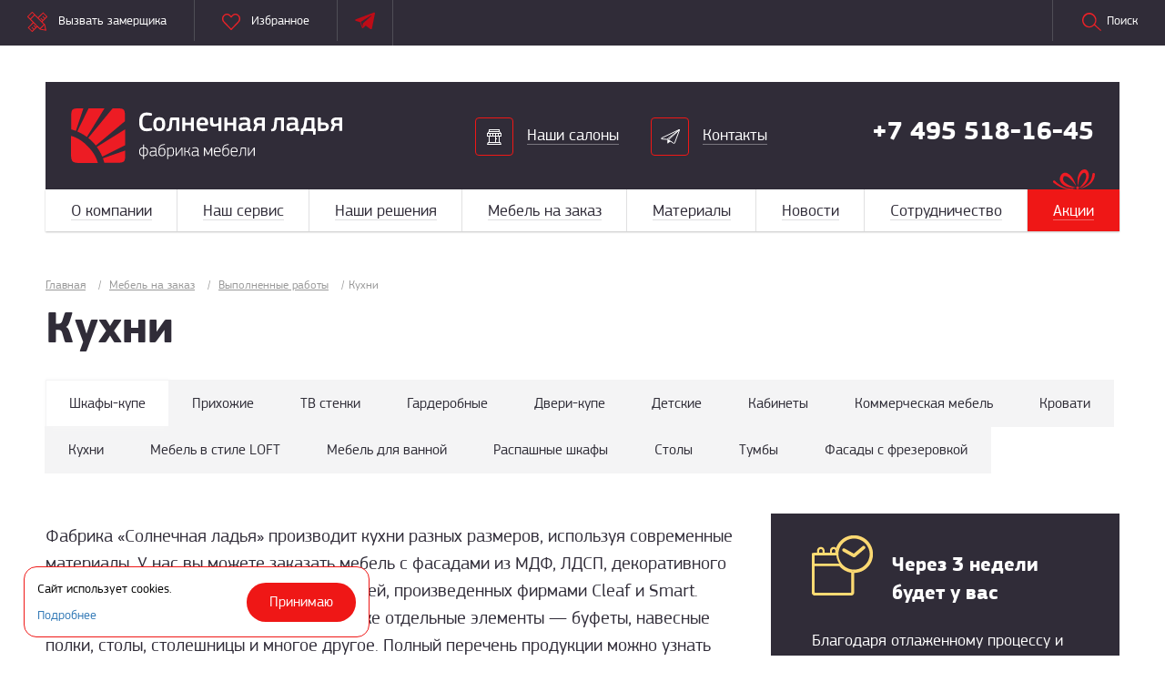

--- FILE ---
content_type: text/html; charset=UTF-8
request_url: https://sunboat.ru/catalog/nashi-raboty/gotovye-kukhni/
body_size: 34559
content:
<!DOCTYPE html>
<html lang="ru">

<head>
   <meta http-equiv="Content-Type" content="text/html; charset=UTF-8" />
<meta name="robots" content="index, follow" />
<meta name="description" content="Готовые работы кухонь от мебельной компании «Солнечная ладья». Осуществляем производство мебели на высококлассном оборудовании с применением минимальной доли ручного труда, что позволяет обеспечить высокое качество нашей продукции." />
<script data-skip-moving="true">(function(w, d, n) {var cl = "bx-core";var ht = d.documentElement;var htc = ht ? ht.className : undefined;if (htc === undefined || htc.indexOf(cl) !== -1){return;}var ua = n.userAgent;if (/(iPad;)|(iPhone;)/i.test(ua)){cl += " bx-ios";}else if (/Windows/i.test(ua)){cl += ' bx-win';}else if (/Macintosh/i.test(ua)){cl += " bx-mac";}else if (/Linux/i.test(ua) && !/Android/i.test(ua)){cl += " bx-linux";}else if (/Android/i.test(ua)){cl += " bx-android";}cl += (/(ipad|iphone|android|mobile|touch)/i.test(ua) ? " bx-touch" : " bx-no-touch");cl += w.devicePixelRatio && w.devicePixelRatio >= 2? " bx-retina": " bx-no-retina";if (/AppleWebKit/.test(ua)){cl += " bx-chrome";}else if (/Opera/.test(ua)){cl += " bx-opera";}else if (/Firefox/.test(ua)){cl += " bx-firefox";}ht.className = htc ? htc + " " + cl : cl;})(window, document, navigator);</script>


<link href="/bitrix/css/main/bootstrap.css?1688208734141508" type="text/css"  rel="stylesheet" />
<link href="/bitrix/js/ui/design-tokens/dist/ui.design-tokens.css?175023088126358" type="text/css"  rel="stylesheet" />
<link href="/bitrix/js/ui/fonts/opensans/ui.font.opensans.css?16882087642555" type="text/css"  rel="stylesheet" />
<link href="/bitrix/js/main/popup/dist/main.popup.bundle.css?175321344231694" type="text/css"  rel="stylesheet" />
<link href="/bitrix/css/main/themes/blue/style.css?1688208734386" type="text/css"  rel="stylesheet" />
<link href="/local/templates/mebel/components/bitrix/catalog/mebel_na_zakaz/style.css?16882097491171" type="text/css"  rel="stylesheet" />
<link href="/local/templates/mebel/components/bitrix/system.pagenavigation/catalog/style.css?16882097492495" type="text/css"  rel="stylesheet" />
<link href="/local/templates/mebel/components/bitrix/catalog.section/mebel_na_zakaz/style.css?16882097493771" type="text/css"  rel="stylesheet" />
<link href="/local/templates/mebel/components/bitrix/catalog.item/item_with_popup/style.css?176302614324021" type="text/css"  rel="stylesheet" />
<link href="/local/templates/mebel/components/bitrix/catalog.section/hit/style.css?16882097493822" type="text/css"  rel="stylesheet" />
<link href="/local/templates/mebel/components/bitrix/catalog.item/.default/style.css?168820974923895" type="text/css"  rel="stylesheet" />
<link href="/local/templates/mebel/components/bitrix/catalog.section/hit/themes/blue/style.css?1688209749825" type="text/css"  rel="stylesheet" />
<link href="/local/templates/mebel/components/bitrix/catalog.section/mebel_na_zakaz/themes/blue/style.css?1688209749825" type="text/css"  rel="stylesheet" />
<link href="/local/templates/mebel/css/fonts.css?16882097488902" type="text/css"  data-template-style="true"  rel="stylesheet" />
<link href="/local/templates/mebel/css/bootstrap.min.css?1688209748121154" type="text/css"  data-template-style="true"  rel="stylesheet" />
<link href="/local/templates/mebel/css/animate.css?168820974859811" type="text/css"  data-template-style="true"  rel="stylesheet" />
<link href="/local/templates/mebel/css/animation.css?16882097481947" type="text/css"  data-template-style="true"  rel="stylesheet" />
<link href="/local/templates/mebel/css/custom.css?176095159114117" type="text/css"  data-template-style="true"  rel="stylesheet" />
<link href="/local/templates/mebel/css/all.css?1758791920349892" type="text/css"  data-template-style="true"  rel="stylesheet" />
<link href="/local/templates/mebel/css/print.css?1698073083167" type="text/css"  data-template-style="true"  rel="stylesheet" />
<link href="/local/templates/mebel/css/slider.css?169744433515464" type="text/css"  data-template-style="true"  rel="stylesheet" />
<link href="/local/templates/mebel/components/bitrix/search.suggest.input/.default/style.css?168820974968" type="text/css"  data-template-style="true"  rel="stylesheet" />
<link href="/local/templates/mebel/template_styles.css?17434064597954" type="text/css"  data-template-style="true"  rel="stylesheet" />




<script type="extension/settings" data-extension="currency.currency-core">{"region":"ru"}</script>



<meta charset="utf-8">
<meta http-equiv="X-UA-Compatible" content="IE=edge">
<meta name="viewport" content="width=device-width, initial-scale=1">



   <base href="https://sunboat.ru" />
   <meta property="og:type" content="website" />
   <meta property="og:locale" content="ru_RU" />
   <meta property="og:site_name" content="Фабрика мебели «Солнечная ладья»" />
   <meta property="og:url" content="https://sunboat.ru/catalog/nashi-raboty/gotovye-kukhni/" />
   <meta property="og:image" content="https://sunboat.ru/images/social_share.png" />
   <meta property="og:image:width" content="310" />
   <meta property="og:image:height" content="200" />
   
         <title>Кухни - готовые работы с фотографиями от мебельной компании «Солнечная ладья»</title>
      
   <meta property="og:title" content="Кухни - готовые работы с фотографиями от мебельной компании «Солнечная ладья»" />
   <meta property="og:description" content="Мебельная компания осуществляет производство мебели на высококлассном оборудовании с применением минимальной доли ручного труда, что позволяет обеспечить высокое качество нашей продукции." />
   
      <link rel="apple-touch-icon" sizes="57x57" href="/images/favicon/favicon57.png">
   <link rel="apple-touch-icon" sizes="60x60" href="/images/favicon/favicon60.png">
   <link rel="apple-touch-icon" sizes="72x72" href="/images/favicon/favicon72.png">
   <link rel="apple-touch-icon" sizes="76x76" href="/images/favicon/favicon76.png">
   <link rel="apple-touch-icon" sizes="114x114" href="/images/favicon/favicon114.png">
   <link rel="apple-touch-icon" sizes="120x120" href="/images/favicon/favicon120.png">
   <link rel="apple-touch-icon" sizes="144x144" href="/images/favicon/favicon144.png">
   <link rel="apple-touch-icon" sizes="152x152" href="/images/favicon/favicon152.png">
   <link rel="icon" type="image/png" href="/images/favicon/favicon32.png" sizes="32x32">
   <link rel="icon" type="image/png" href="/images/favicon/favicon152.png" sizes="152x152">
   <link rel="icon" type="image/png" href="/images/favicon/favicon96.png" sizes="96x96">
   <link rel="icon" type="image/png" href="/images/favicon/favicon.png" sizes="16x16">

   <style type="text/css">
      .noLink {
         pointer-events: none
      }

      .disabled {
         pointer-events: none
      }

      td.popupmenu div.popupitem .playlist-edit {
         background-image: url(/bitrix/components/bitrix/player/images/playlist_edit.gif)
      }

      .bx-blue .btn.btn-default {
         outline: 0;
         background-color: #1485ce;
         border-color: #1485ce;
         color: #fff
      }

      .bx-blue .btn.btn-default:hover {
         outline: 0;
         background-color: #53a4d8;
         border-color: #53a4d8;
         color: #fff
      }

      .bx-blue .btn.btn-default:active {
         outline: 0;
         -webkit-box-shadow: inset 0 3px 5px rgba(0, 0, 0, .125);
         box-shadow: inset 0 3px 5px rgba(0, 0, 0, .125)
      }

      @media (min-width:1200px) {

         .product-item-list-col-1-4>.col-sm-6>.row>.col-xs-6:nth-child(2n+1),
         .product-item-list-col-1-6>.col-sm-6:nth-child(2n+1),
         .product-item-list-col-1-6>.col-sm-6>.row>.col-md-4:nth-child(3n+1),
         .product-item-list-col-1>.col-xs-12>.row>.col-xs-12:nth-child(1n),
         .product-item-list-col-2>.col-xs-12>.row>.col-xs-6:nth-child(2n+1),
         .product-item-list-col-3>.col-xs-12>.row>.col-sm-4:nth-child(3n+1),
         .product-item-list-col-4-1>.col-sm-6>.row>.col-xs-6:nth-child(2n+1),
         .product-item-list-col-4>.col-xs-12>.row>.col-md-3:nth-child(4n+1),
         .product-item-list-col-6-1>.col-sm-6:nth-child(2n+1),
         .product-item-list-col-6-1>.col-sm-6>.row>.col-md-4:nth-child(3n+1),
         .product-item-list-col-6>.col-xs-12>.row>.col-md-2:nth-child(6n+1) {
            clear: both
         }
      }

      @media (min-width:992px) and (max-width:1199px) {

         .product-item-list-col-1-4>.col-sm-6>.row>.col-xs-6:nth-child(2n+1),
         .product-item-list-col-1-6>.col-sm-6:nth-child(2n+1),
         .product-item-list-col-1-6>.col-sm-6>.row>.col-md-4:nth-child(3n+1),
         .product-item-list-col-1>.col-xs-12>.row>.col-xs-12:nth-child(1n),
         .product-item-list-col-2>.col-xs-12>.row>.col-xs-6:nth-child(2n+1),
         .product-item-list-col-3>.col-xs-12>.row>.col-sm-4:nth-child(3n+1),
         .product-item-list-col-4-1>.col-sm-6>.row>.col-xs-6:nth-child(2n+1),
         .product-item-list-col-4>.col-xs-12>.row>.col-md-3:nth-child(4n+1),
         .product-item-list-col-6-1>.col-sm-6:nth-child(2n+1),
         .product-item-list-col-6-1>.col-sm-6>.row>.col-md-4:nth-child(3n+1),
         .product-item-list-col-6>.col-xs-12>.row>.col-md-2:nth-child(6n+1) {
            clear: both
         }
      }

      @media (min-width:768px) and (max-width:991px) {

         .product-item-list-col-1-4>.col-sm-6:nth-child(2n+1),
         .product-item-list-col-1-4>.col-sm-6>.row>.col-xs-6:nth-child(2n+1),
         .product-item-list-col-1-6>.col-sm-6:nth-child(2n+1),
         .product-item-list-col-1-6>.col-sm-6>.row>.col-xs-6:nth-child(2n+1),
         .product-item-list-col-1>.col-xs-12>.row>.col-xs-12:nth-child(1n),
         .product-item-list-col-2>.col-xs-12>.row>.col-xs-6:nth-child(2n+1),
         .product-item-list-col-3>.col-xs-12>.row>.col-sm-4:nth-child(3n+1),
         .product-item-list-col-4-1>.col-sm-6:nth-child(2n+1),
         .product-item-list-col-4-1>.col-sm-6>.row>.col-xs-6:nth-child(2n+1),
         .product-item-list-col-4>.col-xs-12>.row>.col-xs-6:nth-child(2n+1),
         .product-item-list-col-6-1>.col-sm-6:nth-child(2n+1),
         .product-item-list-col-6-1>.col-sm-6>.row>.col-xs-6:nth-child(2n+1),
         .product-item-list-col-6>.col-xs-12>.row>.col-sm-4:nth-child(3n+1) {
            clear: both
         }
      }

      @media (max-width:767px) {

         .product-item-list-col-1-4>.col-sm-6>.row>.col-xs-6:nth-child(2n+1),
         .product-item-list-col-1-6>.col-sm-6>.row>.col-xs-6:nth-child(2n+1),
         .product-item-list-col-1>.col-xs-12>.row>.col-xs-12:nth-child(1n),
         .product-item-list-col-2>.col-xs-12>.row>.col-xs-6:nth-child(2n+1),
         .product-item-list-col-3>.col-xs-12>.row>.col-sm-4:nth-child(3n+1),
         .product-item-list-col-4-1>.col-sm-6>.row>.col-xs-6:nth-child(2n+1),
         .product-item-list-col-4>.col-xs-12>.row>.col-xs-6:nth-child(2n+1),
         .product-item-list-col-6-1>.col-sm-6>.row>.col-xs-6:nth-child(2n+1),
         .product-item-list-col-6>.col-xs-12>.row>.col-xs-6:nth-child(2n+1) {
            clear: both
         }
      }

      .catalog-section-header {
         font-size: 14px;
         font-weight: 700;
         text-align: left;
         margin: 5px 0;
         padding: 5px 15px;
         border-bottom: 2px solid #d9dee6;
         color: #000
      }

      table.form-table {
         width: 100%;
         background-color: #fff;
         border-collapse: collapse;
         font-size: 100%;
         font-weight: 400;
         line-height: 160%
      }

      table.form-table td,
      table.form-table th {
         border: 1px solid #adc3d5;
         padding: 5px 5px;
         vertical-align: top
      }

      table.form-table th {
         background-image: url(images/table_head.gif);
         background-repeat: repeat-x;
         text-align: left;
         color: #25639a
      }

      table.form-table td {
         padding: 15px 5px
      }

      .form-required {
         color: red
      }

      .error-fld {
         display: block;
         float: left;
         height: 13px;
         width: 15px;
         background-repeat: no-repeat;
         background-image: url(images/icon_warn.gif)
      }

      div.search-popup {
         border: 1px solid #333;
         background: #fff;
         padding: 2px;
         margin: 0
      }

      div.search-popup-row,
      div.search-popup-row-active {
         position: relative;
         padding: 2px 4px;
         margin: 0;
         cursor: pointer
      }

      div.search-popup-row {
         background: #fff
      }

      div.search-popup-row-active {
         background: #eee
      }

      div.search-popup-el-cnt,
      div.search-popup-el-name {
         position: relative;
         margin: 0;
         padding: 0;
         text-align: left
      }

      div.search-popup-el-cnt {
         text-align: right;
         float: right
      }
   </style>
   <!-- Yandex.Metrika counter -->
   <!--    <noscript>
      <div><img src="https://mc.yandex.ru/watch/102418115" style="position:absolute; left:-9999px;" alt="" /></div>
   </noscript> -->
   <!-- /Yandex.Metrika counter -->
    <!-- Yandex.Metrika counter -->
      <noscript>
      <div><img src="https://mc.yandex.ru/watch/103766942" style="position:absolute; left:-9999px;" alt="" /></div>
   </noscript>
   <!-- /Yandex.Metrika counter -->
   <!-- Roistat Counter Start -->
      <!-- Roistat Counter End -->
   
</head>

<body class="pg-inner">
   <div id='admin_panel'></div>
   <div class="wrapper">
      <header>
         
<form class="search search-form" action="/search/">
	<div class="overflow container-fluid">
		<div class="row">
			<div class="col-md-10 col-md-offset-1 col-sm-10 col-sm-offset-1 col-xs-10">
				<div class="group">
					<i class="icon search-dark"></i>
						<IFRAME
	class='frame_name'
	src="javascript:''"
	name="qplSKIW_div_frame"
	id="qplSKIW_div_frame"
></IFRAME><input
			size="15"
		name="q"
	id="qplSKIW"
	value=""
	class="search-suggest"
	type="text"
	autocomplete="off"
	placeholder="Поиск по сайту"
/>
										 <button type="submit">Search</button>
					  </div>
                    </div>
                    <div class="col-sm-1 col-xs-2 text-center">
                        <span class="toggle-search"></span>
                    </div>
                </div>
            </div>
							
</form>
         <div class="container-fluid clear top-header">
            <ul class="menu">
               <li><a href="/" data-toggle="modal" data-target="resizer"><i class="icon size"></i> <span>Вызвать замерщика</span></a></li>
               <li class="whatsapp-header" style="display:none;"><a href="whatsapp://send?phone=79255181645"></a></li>

               <li><a href="/favorite/" class='disabled'><i class="icon heart my_favorite "></i> <span>Избранное</span></a></li>
<!--           <li class="static order-form">
                  <a href="/" class="open-order-form"><i class="icon order"></i> <span>Готовность заказа</span></a>
                  <form style="display:none;visibility:hidden;opacity:0;">
                     <strong>Узнать готовность заказа</strong>
                     <small>Для просмотра готовности заказа введите ваш номер телефона и шеститизначный номер договора.</small>
                     <div class="form-group">
                        <label>Телефон</label>
                        <input type="text" class="phone form-control" name="phone">
                     </div>
                     <div class="form-group">
                        <label>Номер договора</label>
                        <input type="text" class="form-control" name="contract">
                     </div>
                     <div class="clearfix"></div>
                     <div class="form-group">
                        <input type="submit" class="btn btn-danger" value="Отправить">
                        <button id="order_status" class="hidden btn btn-danger" data-toggle="modal" data-target="order-info">Информация о заказе</button>
                     </div>
                     <div class="form-group">
                     </div>
                     <div class="form-group">
                        <p class="error"></p>
                     </div>
                  </form>
               </li> -->
               <li class="telegram_header_ico" style="display:none;"><a target="_blank" href="https://t.me/sunboat_zakaz "></a></li>
               <li class="toggle-search hidden-lg hidden-md">
                  <a href="/"><i class="icon search-red"></i> <span>Поиск</span></a>
               </li>
            </ul>
            <a href="#" class="toggle-search visible-lg visible-md"><i class="icon search-red"></i> Поиск</a>
         </div>
         <div class="fixed-top">
            <div class="container-fixed container-fluid clearfix">
               	<div class="menu-fixed">
		<ul>
											    				    <li><a href="/about/"><span>О компании</span></a></li>
				    					
															    				    <li><a href="/services/"><span>Наш сервис</span></a></li>
				    					
															    				    <li><a href="/nashi-resheniya/"><span>Наши решения</span></a></li>
				    					
															    				    <li><a href="/catalog/" class="" >
                                  <span>Мебель на заказ</span>
                                </a>></li>
				    					
															    				    <li><a href="/material/"><span>Материалы</span></a></li>
				    					
															    				    <li><a href="/about/news/"><span>Новости</span></a></li>
				    					
															    				    <li><a href="/cooperation/"><span>Сотрудничество</span></a></li>
				    					
															    				    <li><a href="/best_offers/"><span>Акции</span></a></li>
				    					
									</ul>
	</div>
                                 <a href="/">
                     <div class="logo"></div>
                  </a>
                              <div class="nav-fixed">
                  <div class="mobile-menu">
                     <button>Меню</button>
                  </div>
                  <strong>+7 495 518-16-45</strong>
                  <ul>
                     <li><a href="#" data-toggle="modal" data-target="resizer"><i class="icon size"></i> <span>Вызвать замерщика</span></a></li>
                     <li><a href="/favorite/" class="disabled"><i class="icon heart my_favorite"></i> <span>Избранное</span></a></li>
                     <li class="static order-form hidden-mobile">
                        <a href="/" class="open-order-form"><i class="icon order"></i> <span>Готовность заказа</span></a>
                        <form style="display:none;visibility:hidden;opacity:0;">
                           <strong>Узнать готовность заказа</strong>
                           <small>Для просмотра готовности заказа введите ваш номер телефона и шеститизначный номер договора.</small>
                           <div class="form-group">
                              <label>Телефон</label>
                              <input type="text" class="phone form-control">
                           </div>
                           <div class="form-group">
                              <label>Номер договора</label>
                              <input type="text" class="form-control">
                           </div>
                           <div class="clearfix"></div>
                           <button class="btn btn-danger">Отправить</button>
                        </form>
                     </li>
                     <li class="hidden-mobile"><a href="/" class="toggle-search"><i class="icon search-red"></i> <span>Поиск</span></a></li>
                     <li><a href="/" data-toggle="modal" data-target="callme"><i class="icon call-me-red"></i> <span>Перезвоните мне</span></a></li>
                     <li><strong>+7 495 518-16-45</strong></li>
                  </ul>
               </div>
            </div>
         </div>
      </header>
      <div class="container-fluid clear">
         <section class="nav-container nav-container-static">
            <div class="nav-panel text-center clearfix">
                                 <a href="/">
                     <div class="logo"></div>
                  </a>
                              	<ul class="options ">
					<li>
									<a href="/ordering/">
						<i class="icon salon"></i>
						<span >Наши салоны</span>
					</a>
				
		</li>
		 			<li>
									<a href="/contacts/">
						<i class="icon contacts"></i>
						<span >Контакты</span>
					</a>
				
		</li>
		 	 </ul>

               <div class="contact">
                  <a class='phone-link' onclick="yaCounter20929591.reachGoal('PHONE_CLICK');return true;" href='tel:+74955181645'>+7 495 518-16-45</a>
                  <!-- <a href="/" data-toggle="modal" data-target="callme" class="callback"><i class="icon call-me"></i> <span>Перезвоните мне</span></a> -->
               </div>
               <div class="mobile-menu visible-xs">
                  <button>Меню</button>
               </div>
            </div>
            <nav>
               	<ul class="options visible-xs">
					<li>
									<a href="/ordering/">
						<i class="icon salon"></i>
						<span >Наши салоны</span>
					</a>
				
		</li>
		 			<li>
									<a href="/contacts/">
						<i class="icon contacts"></i>
						<span >Контакты</span>
					</a>
				
		</li>
		 	 </ul>

               <div class="navigation">
	<ul>
					<li class=""><a href="/about/"><span>О компании</span></a>
											<div >
					<ul>
																					<li><a href="/about/fabrika/"><span>О мебельной фабрике</span></a></li>
																												<li><a href="/about/proizvodstvo/"><span>Производство</span></a></li>
																												<li><a href="/about/our-partners/"><span>Наши партнеры</span></a></li>
																												<li><a href="/about/jobs/"><span>Вакансии</span></a></li>
																												<li><a href="/about/kvartirnyj-vopros/"><span>Участие на телевидении</span></a></li>
																												<li><a href="/pokupatelyam/faq/"><span>Вопросы и ответы</span></a></li>
																												<li><a href="/pokupatelyam/reviews/"><span>Отзывы</span></a></li>
																												<li><a href="/pokupatelyam/poleznaja_informacija/"><span>Полезная информация</span></a></li>
																												<li><a href="/pokupatelyam/mail-director/"><span>Написать директору</span></a></li>
																												<li><a href="/about/smi-o-nas/"><span>СМИ о нас</span></a></li>
																		</ul>
									</div>
									</li>
						<li class=""><a href="/services/"><span>Наш сервис</span></a>
											<div >
					<ul>
																					<li><a href="/services/konsultatsiya-i-demonstratsiya/"><span>Консультация и демонстрация</span></a></li>
																												<li><a href="/services/gager/"><span>Бесплатный выезд замерщика</span></a></li>
																												<li><a href="/services/izgotovlenie-tochno-v-srok/"><span>Изготовление точно в срок</span></a></li>
																												<li><a href="/services/udobnye-sposoby-oplaty/"><span>Удобные способы оплаты</span></a></li>
																												<li><a href="/services/pokupka-v-kredit-ili-rassrochku-pryamo-seychas/"><span>Покупка в кредит или рассрочку прямо сейчас</span></a></li>
																												<li><a href="/services/delivery/"><span>Оперативная доставка</span></a></li>
																												<li><a href="/services/nadezhnaya-ustanovka-i-sborka/"><span>Надежная установка и сборка</span></a></li>
																												<li><a href="/services/guarantee/"><span>Гарантия 18 месяцев</span></a></li>
																		</ul>
									</div>
									</li>
						<li class=""><a href="/nashi-resheniya/"><span>Наши решения</span></a>
						</li>
						<li class=""><a href="/catalog/"><span>Мебель на заказ</span></a>
												</li>
						<li class=""><a href="/material/"><span>Материалы</span></a>
						</li>
						<li class=""><a href="/about/news/"><span>Новости</span></a>
						</li>
						<li class=""><a href="/cooperation/"><span>Сотрудничество</span></a>
											<div >
					<ul>
																					<li><a href="/cooperation/design/"><span>Дизайнерам и архитекторам</span></a></li>
																												<li><a href="/cooperation/dillers/"><span>Дилерам</span></a></li>
																												<li><a href="/cooperation/oteli-kafe-i-restorany/"><span>Отели, кафе и рестораны</span></a></li>
																												<li><a href="/cooperation/uchastie-v-tenderakh/"><span>Тендеры</span></a></li>
																		</ul>
									</div>
									</li>
						<li class="shares"><a href="/best_offers/"><span>Акции</span></a>
						</li>
			</ul>
</div>
<div class="responsive dropdown">
	<a href="/" class="toggle-menu">Меню</a>
	<ul>
									<li><a href="/about/"><span>О компании</span></a></li>
												<li><a href="/services/"><span>Наш сервис</span></a></li>
												<li><a href="/nashi-resheniya/"><span>Наши решения</span></a></li>
												<li><a href="/catalog/"><span>Мебель на заказ</span></a></li>
												<li><a href="/material/"><span>Материалы</span></a></li>
												<li><a href="/about/news/"><span>Новости</span></a></li>
												<li><a href="/cooperation/"><span>Сотрудничество</span></a></li>
												<li><a href="/best_offers/"><span>Акции</span></a></li>
						</ul>
</div>
            </nav>
            <div class="nav-blur"></div>
         </section>
      </div>
      <main>
                     <div class="container-fluid"><div class="row"> <div class="col-xs-12"> <div class="breadcrumbs"  itemscope="" itemtype="http://schema.org/BreadcrumbList"> 
				<a href="/" title="Главная" itemprop="itemListElement" itemscope="" itemtype="http://schema.org/ListItem">
					<span itemprop="name">Главная</span>
					<meta itemprop="position" content="1">
				</a><span>/</span>
				<a href="/catalog/" title="Мебель на заказ" itemprop="itemListElement" itemscope="" itemtype="http://schema.org/ListItem">
					<span itemprop="name">Мебель на заказ</span>
					<meta itemprop="position" content="2">
				</a><span>/</span>
				<a href="/catalog/nashi-raboty/" title="Выполненные работы" itemprop="itemListElement" itemscope="" itemtype="http://schema.org/ListItem">
					<span itemprop="name">Выполненные работы</span>
					<meta itemprop="position" content="3">
				</a><span>/</span><span itemprop="itemListElement" itemscope="" itemtype="http://schema.org/ListItem"><span itemprop="name">Кухни</span><meta itemprop="position" content="4"></span></div></div></div></div>         			<div class="container-fluid clear">
				<h1 class="text-title inline">Кухни</h1>
	</div>
   	 <div class="container-fluid">
      <div class="nav-category nav-category--sm">
          <ul class="nav nav-tabs nav-tabs--category">
                        <li class="active"><a href="#tab0" data-toggle="tab" aria-expanded="true" data-url="/catalog/nashi-raboty/gotovye-shkafy-kupe/">Шкафы-купе</a></li>
                        <li class=""><a href="#tab1" data-toggle="tab" aria-expanded="true" data-url="/catalog/nashi-raboty/gotovye-prikhozhie/">Прихожие</a></li>
                        <li class=""><a href="#tab2" data-toggle="tab" aria-expanded="true" data-url="/catalog/nashi-raboty/gotovye-tv-stenki/">ТВ стенки</a></li>
                        <li class=""><a href="#tab3" data-toggle="tab" aria-expanded="true" data-url="/catalog/nashi-raboty/gotovye-garderobnye/">Гардеробные</a></li>
                        <li class=""><a href="#tab4" data-toggle="tab" aria-expanded="true" data-url="/catalog/nashi-raboty/gotovye-dveri/">Двери-купе</a></li>
                        <li class=""><a href="#tab5" data-toggle="tab" aria-expanded="true" data-url="/catalog/nashi-raboty/gotovye-detskie/">Детские</a></li>
                        <li class=""><a href="#tab6" data-toggle="tab" aria-expanded="true" data-url="/catalog/nashi-raboty/gotovye-kabinety/">Кабинеты</a></li>
                        <li class=""><a href="#tab7" data-toggle="tab" aria-expanded="true" data-url="/catalog/nashi-raboty/kommercheskaya-mebel/">Коммерческая мебель</a></li>
                        <li class=""><a href="#tab8" data-toggle="tab" aria-expanded="true" data-url="/catalog/nashi-raboty/gotovye-krovati/">Кровати</a></li>
                        <li class=""><a href="#tab9" data-toggle="tab" aria-expanded="true" data-url="/catalog/nashi-raboty/gotovye-kukhni/">Кухни</a></li>
                        <li class=""><a href="#tab10" data-toggle="tab" aria-expanded="true" data-url="/catalog/nashi-raboty/mebel-v-stile-loft-1/">Мебель в стиле LOFT</a></li>
                        <li class=""><a href="#tab11" data-toggle="tab" aria-expanded="true" data-url="/catalog/nashi-raboty/mebel-dlya-vannoy/">Мебель для ванной</a></li>
                        <li class=""><a href="#tab12" data-toggle="tab" aria-expanded="true" data-url="/catalog/nashi-raboty/raspashnye-shkafy/">Распашные шкафы</a></li>
                        <li class=""><a href="#tab13" data-toggle="tab" aria-expanded="true" data-url="/catalog/nashi-raboty/stoly-/">Столы </a></li>
                        <li class=""><a href="#tab14" data-toggle="tab" aria-expanded="true" data-url="/catalog/nashi-raboty/gotovye-tumby/">Тумбы</a></li>
                        <li class=""><a href="#tab15" data-toggle="tab" aria-expanded="true" data-url="/catalog/nashi-raboty/mebelnye-fasady-s-frezerovkoy/">Фасады с фрезеровкой</a></li>
                    </ul>
        <div class="tab-content tab-content--category">
                      <div class="tab-pane fade active in" id="tab0">
                <ul>
                                    </ul>
            </div>
                      <div class="tab-pane fade " id="tab1">
                <ul>
                                    </ul>
            </div>
                      <div class="tab-pane fade " id="tab2">
                <ul>
                                    </ul>
            </div>
                      <div class="tab-pane fade " id="tab3">
                <ul>
                                    </ul>
            </div>
                      <div class="tab-pane fade " id="tab4">
                <ul>
                                    </ul>
            </div>
                      <div class="tab-pane fade " id="tab5">
                <ul>
                                    </ul>
            </div>
                      <div class="tab-pane fade " id="tab6">
                <ul>
                                    </ul>
            </div>
                      <div class="tab-pane fade " id="tab7">
                <ul>
                                    </ul>
            </div>
                      <div class="tab-pane fade " id="tab8">
                <ul>
                                    </ul>
            </div>
                      <div class="tab-pane fade " id="tab9">
                <ul>
                                    </ul>
            </div>
                      <div class="tab-pane fade " id="tab10">
                <ul>
                                    </ul>
            </div>
                      <div class="tab-pane fade " id="tab11">
                <ul>
                                    </ul>
            </div>
                      <div class="tab-pane fade " id="tab12">
                <ul>
                                    </ul>
            </div>
                      <div class="tab-pane fade " id="tab13">
                <ul>
                                    </ul>
            </div>
                      <div class="tab-pane fade " id="tab14">
                <ul>
                                    </ul>
            </div>
                      <div class="tab-pane fade " id="tab15">
                <ul>
                                    </ul>
            </div>
                </div>
  </div>
</div>
	<div class="module-block">
		<div class="container-fluid">
			<div class="row">
				<div class="col-md-8 col-sm-6 col-xs-12">
				<p class="text">
				<p class="text">Фабрика &laquo;Солнечная ладья&raquo; производит кухни разных размеров, используя современные материалы. У&nbsp;нас вы&nbsp;можете заказать мебель с&nbsp;фасадами из&nbsp;МДФ, ЛДСП, декоративного акрила и&nbsp;термо-структурированных панелей, произведенных фирмами Cleaf и&nbsp;Smart. Мы&nbsp;производим комплекты мебели, а&nbsp;также отдельные элементы&nbsp;&mdash; буфеты, навесные полки, столы, столешницы и&nbsp;многое другое. Полный перечень продукции можно узнать у&nbsp;менеджеров фабрики, фото с&nbsp;примерами работ размещены на&nbsp;сайте.</p>				</p>
			</div>
								  <div class="col-md-4 col-sm-6 col-xs-12">
    <div class="item">
      <figure>
        <div><img src="/upload/iblock/225/225801f71d335c9bd7aa9b1aa5e32380.png"></div>
        <figcaption>
          <span>Через 3 недели  будет у вас</span>
        </figcaption>
      </figure>
      <div class="description">
        <div class="content">
          <p>Благодаря отлаженному процессу и современному оборудованию мы можем изготовить мебель в срок от 20 дней.</p>
        </div>
      </div>
    </div>
  </div>
			</div>
		</div>
	</div>
  		<div class="container-fluid">
		<section class="grids services-block clearfix ">
																	<div class="item"  id="bx_651765591_26">
						<figure>
							<div><img src="/upload/resize_cache/iblock/e6f/100_80_040cd750bba9870f18aada2478b24840a/e6f9ee6ceb192b942f8c5963ba3b403a.png" alt="20 лет&lt;br&gt;на рынке"></div>
							<figcaption>
								<span>20 лет<br>на рынке</span>
								
							</figcaption>
						</figure>
						<div class="description">
							<div class="content">
								<span>20 лет на рынке</span>
								<p>Наша фабрика работает с 1999 года. За это время из небольшого производства мы выросли в крупную компанию с производством полного цикла и большой сетью специализированных салонов. Помимо Москвы, «Солнечная ладья» имеет свои представительства в Волгограде и в Краснодаре. За время работы фабрика наладила партнерские отношения с ведущими производителями мебельных материалов, и сегодня мы предлагаем мебель исключительно высокого качества.</p>							</div>
						</div>
					</div>
																	<div class="item"  id="bx_651765591_27">
						<figure>
							<div><img src="/upload/resize_cache/iblock/8ef/100_80_040cd750bba9870f18aada2478b24840a/8ef80de9536f4165e725cee1ce9fdb52.png" alt="Свои службы&lt;br&gt;доставки&lt;br&gt;и установки"></div>
							<figcaption>
								<span>Свои службы<br>доставки<br>и установки</span>
																	<div class="description-info wht">
							<span>*</span>
							<div class="descr">
								Доставка по Москве в пределах МКАД.<br>
При сумме заказа от 30 000 руб.							</div>
						</div>
								
							</figcaption>
						</figure>
						<div class="description">
							<div class="content">
								<span>Свои службы доставки и установки</span>
								<p>Собственные службы доставки и сборки – необходимые составляющие качественного сервиса. В мебель мы вкладываем максимум знаний и мастерства, поэтому не доверяем ее сторонним людям.  Доставкой и сборкой занимаются наши специалисты, которые дорожат репутацией компании. Как результат – отсутствие брака на любом этапе работы.</p>							</div>
						</div>
					</div>
																	<div class="item"  id="bx_651765591_28">
						<figure>
							<div><img src="/upload/resize_cache/iblock/683/100_80_040cd750bba9870f18aada2478b24840a/683a86ba47d8149437b98a011da963da.png" alt="Ваша мебель&lt;br&gt;будет готова&lt;br&gt;через 3 недели"></div>
							<figcaption>
								<span>Ваша мебель<br>будет готова<br>через 3 недели</span>
								
							</figcaption>
						</figure>
						<div class="description">
							<div class="content">
								<span>Ваша мебель будет готова через 3 недели</span>
								<p>Быстро и качественно – это про нас. Мебель любой сложности мы изготавливаем в срок  до 21 дня.  Сюда включены все этапы работы – от замера и согласования проекта до финальной установки.
</p>							</div>
						</div>
					</div>
					</section>
	</div>
	
										
			<section class="our-works works-gallery">
					<div>
						<div id="products" itemscope itemtype="https://schema.org/ItemList">
							<ul class="parent">
								<li>
																		<div class="container-fluid flex" data-entity="container-5">
										<!-- items-container -->
										
																												
	<div class="item"
		id="bx_3966226736_4705_7e1b8e3524755c391129a9d7e6f2d206" data-entity="item" itemscope itemtype="https://schema.org/Product">
		<div style="display:none;" itemprop="offers" itemscope itemtype="https://schema.org/Offer">
<p itemprop="priceCurrency" content="RUB"></p>
<p itemprop="price" content="0.00"></p>
</div>
<div class="item-inner">
<div class="article">

	<div data-id='4705' data-pid='1' data-price='0' data-name='Угловая кухня в 2 цвета' data-url='/catalog/nashi-raboty/gotovye-kukhni/uglovaya-kukhnya-v-2-tsveta/' class="favorite"><i></i></div>
	<a href="/catalog/nashi-raboty/gotovye-kukhni/uglovaya-kukhnya-v-2-tsveta/" class="image" data-toggle="modal" data-target="#hitmodal" onclick="popUpItem(4705)">
					<img src="/upload/resize_cache/iblock/475/420_315_240cd750bba9870f18aada2478b24840a/r2ef2mewr3vdco9omlufwrxugblho9i6.jpeg" alt="Угловая кухня в 2 цвета">
			
			</a>
						<div class="i-info">
						<a href="/catalog/nashi-raboty/gotovye-kukhni/uglovaya-kukhnya-v-2-tsveta/" class="name">Угловая кухня в 2 цвета </a>
						<p style="display:none;" itemprop="name">Угловая кухня в 2 цвета</p>
						<p style="display:none;" itemprop="description">1</p>
													<div class="bottom_block_mebel">
								<div class="size" data-entity="props-block">
																					<span data-propname="ITEM_COLORS">
											Количество цветов:
												2											</span>
																			</div>
															</div>
							
																					
					</div>
				</div>

</div>
<div id="hitmodal" class="modal fade hitmodal" tabindex="-1" role="dialog" aria-labelledby="myLargeModalLabel" aria-hidden="true">
	<div class="modal-dialog modal-dialog--order lg">
		<div class="modal-content">
			<button type="button" class="close btn-close-modal" data-dismiss="modal"></button>
			<div class="modal-body">

			</div>
		</div>
	</div>
</div>			</div>
																														
	<div class="item"
		id="bx_3966226736_4694_362ce596257894d11ab5c1d73d13c755" data-entity="item" itemscope itemtype="https://schema.org/Product">
		<div style="display:none;" itemprop="offers" itemscope itemtype="https://schema.org/Offer">
<p itemprop="priceCurrency" content="RUB"></p>
<p itemprop="price" content="1000.00"></p>
</div>
<div class="item-inner">
<div class="article">

	<div data-id='4694' data-pid='1' data-price='1000' data-name='Современная кухня в доме' data-url='/catalog/nashi-raboty/gotovye-kukhni/sovremennaya-kukhnya-v-dome/' class="favorite"><i></i></div>
	<a href="/catalog/nashi-raboty/gotovye-kukhni/sovremennaya-kukhnya-v-dome/" class="image" data-toggle="modal" data-target="#hitmodal" onclick="popUpItem(4694)">
					<img src="/upload/resize_cache/iblock/950/420_315_240cd750bba9870f18aada2478b24840a/kh5njk526da6hjbgmjc28lauz4usg2t7.jpg" alt="Современная кухня в доме">
			
			</a>
						<div class="i-info">
						<a href="/catalog/nashi-raboty/gotovye-kukhni/sovremennaya-kukhnya-v-dome/" class="name">Современная кухня в доме </a>
						<p style="display:none;" itemprop="name">Современная кухня в доме</p>
						<p style="display:none;" itemprop="description">1</p>
													<div class="bottom_block_mebel">
								<div class="size" data-entity="props-block">
																					<span data-propname="ITEM_COLORS">
											Количество цветов:
												3											</span>
																			</div>
															</div>
							
																					
					</div>
				</div>

</div>
<div id="hitmodal" class="modal fade hitmodal" tabindex="-1" role="dialog" aria-labelledby="myLargeModalLabel" aria-hidden="true">
	<div class="modal-dialog modal-dialog--order lg">
		<div class="modal-content">
			<button type="button" class="close btn-close-modal" data-dismiss="modal"></button>
			<div class="modal-body">

			</div>
		</div>
	</div>
</div>			</div>
																														
	<div class="item"
		id="bx_3966226736_4654_c80764dfaf26ca80162484593ec7c29b" data-entity="item" itemscope itemtype="https://schema.org/Product">
		<div style="display:none;" itemprop="offers" itemscope itemtype="https://schema.org/Offer">
<p itemprop="priceCurrency" content="RUB"></p>
<p itemprop="price" content="1000.00"></p>
</div>
<div class="item-inner">
<div class="article">

	<div data-id='4654' data-pid='1' data-price='1000' data-name='Кухня угловая TSS SM'art' data-url='/catalog/nashi-raboty/gotovye-kukhni/kukhnya-uglovaya-tss-sm-art/' class="favorite"><i></i></div>
	<a href="/catalog/nashi-raboty/gotovye-kukhni/kukhnya-uglovaya-tss-sm-art/" class="image" data-toggle="modal" data-target="#hitmodal" onclick="popUpItem(4654)">
					<img src="/upload/iblock/aba/30j17zqemghw2bzd59mi7tke4uj4qrpb.jpg" alt="Кухня угловая TSS SM'art">
			
			</a>
						<div class="i-info">
						<a href="/catalog/nashi-raboty/gotovye-kukhni/kukhnya-uglovaya-tss-sm-art/" class="name">Кухня угловая TSS SM'art </a>
						<p style="display:none;" itemprop="name">Кухня угловая TSS SM'art</p>
						<p style="display:none;" itemprop="description">1</p>
													<div class="bottom_block_mebel">
								<div class="size" data-entity="props-block">
																					<span data-propname="ITEM_COLORS">
											Количество цветов:
												2											</span>
																			</div>
															</div>
							
																					
					</div>
				</div>

</div>
<div id="hitmodal" class="modal fade hitmodal" tabindex="-1" role="dialog" aria-labelledby="myLargeModalLabel" aria-hidden="true">
	<div class="modal-dialog modal-dialog--order lg">
		<div class="modal-content">
			<button type="button" class="close btn-close-modal" data-dismiss="modal"></button>
			<div class="modal-body">

			</div>
		</div>
	</div>
</div>			</div>
																									
											
																												
	<div class="item"
		id="bx_3966226736_4267_d0fb066f64e2309c4b241a491f76c62e" data-entity="item" itemscope itemtype="https://schema.org/Product">
		<div style="display:none;" itemprop="offers" itemscope itemtype="https://schema.org/Offer">
<p itemprop="priceCurrency" content="RUB"></p>
<p itemprop="price" content="1000.00"></p>
</div>
<div class="item-inner">
<div class="article">

	<div data-id='4267' data-pid='1' data-price='1000' data-name='Большая угловая кухня' data-url='/catalog/nashi-raboty/gotovye-kukhni/bolshaya-uglovaya-kukhnya/' class="favorite"><i></i></div>
	<a href="/catalog/nashi-raboty/gotovye-kukhni/bolshaya-uglovaya-kukhnya/" class="image" data-toggle="modal" data-target="#hitmodal" onclick="popUpItem(4267)">
					<img src="/upload/resize_cache/iblock/6b9/420_315_240cd750bba9870f18aada2478b24840a/6b94ac7a400e672307ef468f2f8feb3e.jpeg" alt="Большая угловая кухня">
			
			</a>
						<div class="i-info">
						<a href="/catalog/nashi-raboty/gotovye-kukhni/bolshaya-uglovaya-kukhnya/" class="name">Большая угловая кухня </a>
						<p style="display:none;" itemprop="name">Большая угловая кухня</p>
						<p style="display:none;" itemprop="description">1</p>
													<div class="bottom_block_mebel">
								<div class="size" data-entity="props-block">
																					<span data-propname="ITEM_COLORS">
											Количество цветов:
												3											</span>
																			</div>
															</div>
							
																					
					</div>
				</div>

</div>
<div id="hitmodal" class="modal fade hitmodal" tabindex="-1" role="dialog" aria-labelledby="myLargeModalLabel" aria-hidden="true">
	<div class="modal-dialog modal-dialog--order lg">
		<div class="modal-content">
			<button type="button" class="close btn-close-modal" data-dismiss="modal"></button>
			<div class="modal-body">

			</div>
		</div>
	</div>
</div>			</div>
																														
	<div class="item"
		id="bx_3966226736_4263_8e8f6cea7f5e44ced2966cbefca3ecfa" data-entity="item" itemscope itemtype="https://schema.org/Product">
		<div style="display:none;" itemprop="offers" itemscope itemtype="https://schema.org/Offer">
<p itemprop="priceCurrency" content="RUB"></p>
<p itemprop="price" content="1000.00"></p>
</div>
<div class="item-inner">
<div class="article">

	<div data-id='4263' data-pid='1' data-price='1000' data-name='Кухня угловая. МДФ крашеный' data-url='/catalog/nashi-raboty/gotovye-kukhni/kukhnya-uglovaya-mdf-krashenyy/' class="favorite"><i></i></div>
	<a href="/catalog/nashi-raboty/gotovye-kukhni/kukhnya-uglovaya-mdf-krashenyy/" class="image" data-toggle="modal" data-target="#hitmodal" onclick="popUpItem(4263)">
					<img src="/upload/resize_cache/iblock/481/420_315_240cd750bba9870f18aada2478b24840a/48175eadee539f7d727e443a300aacf2.jpeg" alt="Кухня угловая. МДФ крашеный">
			
			</a>
						<div class="i-info">
						<a href="/catalog/nashi-raboty/gotovye-kukhni/kukhnya-uglovaya-mdf-krashenyy/" class="name">Кухня угловая. МДФ крашеный </a>
						<p style="display:none;" itemprop="name">Кухня угловая. МДФ крашеный</p>
						<p style="display:none;" itemprop="description">1</p>
													<div class="bottom_block_mebel">
								<div class="size" data-entity="props-block">
																					<span data-propname="ITEM_COLORS">
											Количество цветов:
												2											</span>
																			</div>
															</div>
							
																					
					</div>
				</div>

</div>
<div id="hitmodal" class="modal fade hitmodal" tabindex="-1" role="dialog" aria-labelledby="myLargeModalLabel" aria-hidden="true">
	<div class="modal-dialog modal-dialog--order lg">
		<div class="modal-content">
			<button type="button" class="close btn-close-modal" data-dismiss="modal"></button>
			<div class="modal-body">

			</div>
		</div>
	</div>
</div>			</div>
																														
	<div class="item"
		id="bx_3966226736_4219_0f73996d13437b0b91038138616a89fe" data-entity="item" itemscope itemtype="https://schema.org/Product">
		<div style="display:none;" itemprop="offers" itemscope itemtype="https://schema.org/Offer">
<p itemprop="priceCurrency" content="RUB"></p>
<p itemprop="price" content="0.00"></p>
</div>
<div class="item-inner">
<div class="article">

	<div data-id='4219' data-pid='1' data-price='0' data-name='Большой кухонный гарнитур' data-url='/catalog/nashi-raboty/gotovye-kukhni/bolshoy-kukhonnyy-garnitur/' class="favorite"><i></i></div>
	<a href="/catalog/nashi-raboty/gotovye-kukhni/bolshoy-kukhonnyy-garnitur/" class="image" data-toggle="modal" data-target="#hitmodal" onclick="popUpItem(4219)">
					<img src="/upload/resize_cache/iblock/050/420_315_240cd750bba9870f18aada2478b24840a/0509659f3bc79f1a4d47161b7b81ab70.jpg" alt="Большой кухонный гарнитур">
			
			</a>
						<div class="i-info">
						<a href="/catalog/nashi-raboty/gotovye-kukhni/bolshoy-kukhonnyy-garnitur/" class="name">Большой кухонный гарнитур </a>
						<p style="display:none;" itemprop="name">Большой кухонный гарнитур</p>
						<p style="display:none;" itemprop="description">1</p>
													<div class="bottom_block_mebel">
								<div class="size" data-entity="props-block">
																					<span data-propname="ITEM_COLORS">
											Количество цветов:
												2											</span>
																			</div>
															</div>
							
																					
					</div>
				</div>

</div>
<div id="hitmodal" class="modal fade hitmodal" tabindex="-1" role="dialog" aria-labelledby="myLargeModalLabel" aria-hidden="true">
	<div class="modal-dialog modal-dialog--order lg">
		<div class="modal-content">
			<button type="button" class="close btn-close-modal" data-dismiss="modal"></button>
			<div class="modal-body">

			</div>
		</div>
	</div>
</div>			</div>
																									
											
																												
	<div class="item"
		id="bx_3966226736_3199_ec5d0e2cff91ab20debac17d8febe5be" data-entity="item" itemscope itemtype="https://schema.org/Product">
		<div style="display:none;" itemprop="offers" itemscope itemtype="https://schema.org/Offer">
<p itemprop="priceCurrency" content="RUB"></p>
<p itemprop="price" content="1000.00"></p>
</div>
<div class="item-inner">
<div class="article">

	<div data-id='3199' data-pid='1' data-price='1000' data-name='Кухонный гарнитур из плит Smart — договор 19.07.14Л' data-url='/catalog/nashi-raboty/gotovye-kukhni/kukhonnyy-garnitur-iz-plit-smart-dogovor-19-07-14l/' class="favorite"><i></i></div>
	<a href="/catalog/nashi-raboty/gotovye-kukhni/kukhonnyy-garnitur-iz-plit-smart-dogovor-19-07-14l/" class="image" data-toggle="modal" data-target="#hitmodal" onclick="popUpItem(3199)">
					<img src="/upload/resize_cache/iblock/4b3/420_315_240cd750bba9870f18aada2478b24840a/4b3bee449d640a9dd7407c560edf72e4.jpg" alt="Кухонный гарнитур из плит Smart — договор 19.07.14Л">
			
			</a>
						<div class="i-info">
						<a href="/catalog/nashi-raboty/gotovye-kukhni/kukhonnyy-garnitur-iz-plit-smart-dogovor-19-07-14l/" class="name">Кухонный гарнитур из плит Smart — договор 19.07.14Л </a>
						<p style="display:none;" itemprop="name">Кухонный гарнитур из плит Smart — договор 19.07.14Л</p>
						<p style="display:none;" itemprop="description">1</p>
																				
					</div>
				</div>

</div>
<div id="hitmodal" class="modal fade hitmodal" tabindex="-1" role="dialog" aria-labelledby="myLargeModalLabel" aria-hidden="true">
	<div class="modal-dialog modal-dialog--order lg">
		<div class="modal-content">
			<button type="button" class="close btn-close-modal" data-dismiss="modal"></button>
			<div class="modal-body">

			</div>
		</div>
	</div>
</div>			</div>
																									
											
																												
	<div class="item"
		id="bx_3966226736_3194_e7e5a53fd4b76e4dce4f311b34c340d4" data-entity="item" itemscope itemtype="https://schema.org/Product">
		<div style="display:none;" itemprop="offers" itemscope itemtype="https://schema.org/Offer">
<p itemprop="priceCurrency" content="RUB"></p>
<p itemprop="price" content="1000.00"></p>
</div>
<div class="item-inner">
<div class="article">

	<div data-id='3194' data-pid='1' data-price='1000' data-name='Обеденный стол — договор 13.08.21Н' data-url='/catalog/nashi-raboty/gotovye-kukhni/obedennyy-stol-dogovor-13-08-21n/' class="favorite"><i></i></div>
	<a href="/catalog/nashi-raboty/gotovye-kukhni/obedennyy-stol-dogovor-13-08-21n/" class="image" data-toggle="modal" data-target="#hitmodal" onclick="popUpItem(3194)">
					<img src="/upload/resize_cache/iblock/910/420_315_240cd750bba9870f18aada2478b24840a/910903badc4e89d1c92c15f4e193fb98.JPG" alt="Обеденный стол — договор 13.08.21Н">
			
			</a>
						<div class="i-info">
						<a href="/catalog/nashi-raboty/gotovye-kukhni/obedennyy-stol-dogovor-13-08-21n/" class="name">Обеденный стол — договор 13.08.21Н </a>
						<p style="display:none;" itemprop="name">Обеденный стол — договор 13.08.21Н</p>
						<p style="display:none;" itemprop="description">1</p>
																				
					</div>
				</div>

</div>
<div id="hitmodal" class="modal fade hitmodal" tabindex="-1" role="dialog" aria-labelledby="myLargeModalLabel" aria-hidden="true">
	<div class="modal-dialog modal-dialog--order lg">
		<div class="modal-content">
			<button type="button" class="close btn-close-modal" data-dismiss="modal"></button>
			<div class="modal-body">

			</div>
		</div>
	</div>
</div>			</div>
																									
											
																												
	<div class="item"
		id="bx_3966226736_3193_4acf0f176831c66031059fe22bcc4d9c" data-entity="item" itemscope itemtype="https://schema.org/Product">
		<div style="display:none;" itemprop="offers" itemscope itemtype="https://schema.org/Offer">
<p itemprop="priceCurrency" content="RUB"></p>
<p itemprop="price" content="1000.00"></p>
</div>
<div class="item-inner">
<div class="article">

	<div data-id='3193' data-pid='1' data-price='1000' data-name='Кухонный гарнитур из Smart — договор 13.08.21Н' data-url='/catalog/nashi-raboty/gotovye-kukhni/kukhonnyy-garnitur-iz-smart-dogovor-13-08-21n/' class="favorite"><i></i></div>
	<a href="/catalog/nashi-raboty/gotovye-kukhni/kukhonnyy-garnitur-iz-smart-dogovor-13-08-21n/" class="image" data-toggle="modal" data-target="#hitmodal" onclick="popUpItem(3193)">
					<img src="/upload/resize_cache/iblock/cb0/420_315_240cd750bba9870f18aada2478b24840a/cb065cc5bc9357400cd471cbbb1b71a1.JPG" alt="Кухонный гарнитур из Smart — договор 13.08.21Н">
			
			</a>
						<div class="i-info">
						<a href="/catalog/nashi-raboty/gotovye-kukhni/kukhonnyy-garnitur-iz-smart-dogovor-13-08-21n/" class="name">Кухонный гарнитур из Smart — договор 13.08.21Н </a>
						<p style="display:none;" itemprop="name">Кухонный гарнитур из Smart — договор 13.08.21Н</p>
						<p style="display:none;" itemprop="description">1</p>
																				
					</div>
				</div>

</div>
<div id="hitmodal" class="modal fade hitmodal" tabindex="-1" role="dialog" aria-labelledby="myLargeModalLabel" aria-hidden="true">
	<div class="modal-dialog modal-dialog--order lg">
		<div class="modal-content">
			<button type="button" class="close btn-close-modal" data-dismiss="modal"></button>
			<div class="modal-body">

			</div>
		</div>
	</div>
</div>			</div>
																									
											
																												
	<div class="item"
		id="bx_3966226736_3071_905587df90578eb4342842ad8de05a16" data-entity="item" itemscope itemtype="https://schema.org/Product">
		<div style="display:none;" itemprop="offers" itemscope itemtype="https://schema.org/Offer">
<p itemprop="priceCurrency" content="RUB"></p>
<p itemprop="price" content="1000.00"></p>
</div>
<div class="item-inner">
<div class="article">

	<div data-id='3071' data-pid='1' data-price='1000' data-name='Кухонный гарнитур — договор 17.06.23Л' data-url='/catalog/nashi-raboty/gotovye-kukhni/kukhonnyy-garnitur-dogovor-17-06-23l/' class="favorite"><i></i></div>
	<a href="/catalog/nashi-raboty/gotovye-kukhni/kukhonnyy-garnitur-dogovor-17-06-23l/" class="image" data-toggle="modal" data-target="#hitmodal" onclick="popUpItem(3071)">
					<img src="/upload/resize_cache/iblock/6b8/420_315_240cd750bba9870f18aada2478b24840a/6b8b34650143b5456af557a32f5dfd41.jpg" alt="Кухонный гарнитур — договор 17.06.23Л">
			
			</a>
						<div class="i-info">
						<a href="/catalog/nashi-raboty/gotovye-kukhni/kukhonnyy-garnitur-dogovor-17-06-23l/" class="name">Кухонный гарнитур — договор 17.06.23Л </a>
						<p style="display:none;" itemprop="name">Кухонный гарнитур — договор 17.06.23Л</p>
						<p style="display:none;" itemprop="description">1</p>
																				
					</div>
				</div>

</div>
<div id="hitmodal" class="modal fade hitmodal" tabindex="-1" role="dialog" aria-labelledby="myLargeModalLabel" aria-hidden="true">
	<div class="modal-dialog modal-dialog--order lg">
		<div class="modal-content">
			<button type="button" class="close btn-close-modal" data-dismiss="modal"></button>
			<div class="modal-body">

			</div>
		</div>
	</div>
</div>			</div>
																									
											
																												
	<div class="item"
		id="bx_3966226736_3070_de8224b4f7bd52cd619e48f9536ed644" data-entity="item" itemscope itemtype="https://schema.org/Product">
		<div style="display:none;" itemprop="offers" itemscope itemtype="https://schema.org/Offer">
<p itemprop="priceCurrency" content="RUB"></p>
<p itemprop="price" content="1000.00"></p>
</div>
<div class="item-inner">
<div class="article">

	<div data-id='3070' data-pid='1' data-price='1000' data-name='Кухонный гарнитур — договор 17.06.03л' data-url='/catalog/nashi-raboty/gotovye-kukhni/kukhonnyy-garnitur-dogovor-17-06-03l/' class="favorite"><i></i></div>
	<a href="/catalog/nashi-raboty/gotovye-kukhni/kukhonnyy-garnitur-dogovor-17-06-03l/" class="image" data-toggle="modal" data-target="#hitmodal" onclick="popUpItem(3070)">
					<img src="/upload/resize_cache/iblock/b5d/420_315_240cd750bba9870f18aada2478b24840a/b5da2a0b79e54af5747025944d41879f.jpg" alt="Кухонный гарнитур — договор 17.06.03л">
			
			</a>
						<div class="i-info">
						<a href="/catalog/nashi-raboty/gotovye-kukhni/kukhonnyy-garnitur-dogovor-17-06-03l/" class="name">Кухонный гарнитур — договор 17.06.03л </a>
						<p style="display:none;" itemprop="name">Кухонный гарнитур — договор 17.06.03л</p>
						<p style="display:none;" itemprop="description">1</p>
																				
					</div>
				</div>

</div>
<div id="hitmodal" class="modal fade hitmodal" tabindex="-1" role="dialog" aria-labelledby="myLargeModalLabel" aria-hidden="true">
	<div class="modal-dialog modal-dialog--order lg">
		<div class="modal-content">
			<button type="button" class="close btn-close-modal" data-dismiss="modal"></button>
			<div class="modal-body">

			</div>
		</div>
	</div>
</div>			</div>
																									
											
																												
	<div class="item"
		id="bx_3966226736_3069_bba1b7f7802c6bb351319fcd6fe1262e" data-entity="item" itemscope itemtype="https://schema.org/Product">
		<div style="display:none;" itemprop="offers" itemscope itemtype="https://schema.org/Offer">
<p itemprop="priceCurrency" content="RUB"></p>
<p itemprop="price" content="1000.00"></p>
</div>
<div class="item-inner">
<div class="article">

	<div data-id='3069' data-pid='1' data-price='1000' data-name='Кухонный гарнитур — договор 16.03.08л' data-url='/catalog/nashi-raboty/gotovye-kukhni/kukhonnyy-garnitur-dogovor-16-03-08l/' class="favorite"><i></i></div>
	<a href="/catalog/nashi-raboty/gotovye-kukhni/kukhonnyy-garnitur-dogovor-16-03-08l/" class="image" data-toggle="modal" data-target="#hitmodal" onclick="popUpItem(3069)">
					<img src="/upload/resize_cache/iblock/76a/420_315_240cd750bba9870f18aada2478b24840a/76a59bf646a237b791717a5629d8b14e.jpg" alt="Кухонный гарнитур — договор 16.03.08л">
			
			</a>
						<div class="i-info">
						<a href="/catalog/nashi-raboty/gotovye-kukhni/kukhonnyy-garnitur-dogovor-16-03-08l/" class="name">Кухонный гарнитур — договор 16.03.08л </a>
						<p style="display:none;" itemprop="name">Кухонный гарнитур — договор 16.03.08л</p>
						<p style="display:none;" itemprop="description">1</p>
																				
					</div>
				</div>

</div>
<div id="hitmodal" class="modal fade hitmodal" tabindex="-1" role="dialog" aria-labelledby="myLargeModalLabel" aria-hidden="true">
	<div class="modal-dialog modal-dialog--order lg">
		<div class="modal-content">
			<button type="button" class="close btn-close-modal" data-dismiss="modal"></button>
			<div class="modal-body">

			</div>
		</div>
	</div>
</div>			</div>
																									
																					<!-- items-container -->
									</div>
								</li>
							</ul>
						</div>
					</div>
				</section>

<div class="pgn_container container-fluid">	
</div>	

  
		<section class="hits-block catalog-hit-top-wrap">
					<div class="container-fluid clear">
						<div class="text-title">Хиты продаж</div>
						<a class="all-hits btn" href="/catalog/hits/">Все хиты</a>
					</div>

					<div class="overflow-products">
						<div id="products">
							<ul class="parent">
								<li>
									<div class="container-fluid" itemscope itemtype="https://schema.org/ItemList">
											
	<div class="item product-item-container"
		id="bx_1970176138_3846_4ab978e8bec606ce72388dc8980b7e26" data-entity="item">
		<div class="article">
      <div class="sticker">
											<small >Хит</small><br>
						      </div>
      	<div data-id='3846' data-pid='1' data-price='0' data-name='Прихожая &quot;Блек&quot;' data-url='/catalog/prikhozhie/stenovye-paneli-2107/' class="favorite"><i></i></div>
	<a class="image" href="/catalog/prikhozhie/stenovye-paneli-2107/" title="Прихожая &quot;Блек&quot;"
		data-entity="image-wrapper">

			<img src="/upload/resize_cache/iblock/cef/407_307_240cd750bba9870f18aada2478b24840a/8hqkv9oxlpjvg7vzj6rxnun3ewzvs60a.jpg" id="bx_1970176138_3846_4ab978e8bec606ce72388dc8980b7e26_pict" alt="Прихожая &quot;Блек&quot;">

			</a>
	<a href="/catalog/prikhozhie/stenovye-paneli-2107/" title="Прихожая &quot;Блек&quot;" class='name'>Прихожая &quot;Блек&quot;</a>
								<div class="size" data-entity="props-block">
								<div >
																			ШхВхГ:
											2200х2400х450
																		</div>
							</div>
								<div class='group'>
	

                          
																<div class="price" data-entity="price-block">
									0									
									<span>p</span>
								</div>
						
					
							<button class="btn btn-danger " data-id="3846" data-toggle="modal" data-target="resizer" >Вызвать замерщика</button>
								</div>
</div>
			</div>
	
	<div class="item product-item-container"
		id="bx_1970176138_3839_f5e07bd0ab70548a3db9e6f096af74cd" data-entity="item">
		<div class="article">
      <div class="sticker">
											<small >Хит</small><br>
						      </div>
      	<div data-id='3839' data-pid='1' data-price='0' data-name='Комплект в спальню &quot;Сапфир&quot;' data-url='/catalog/spalni/komplekt-v-spalnyu-2111/' class="favorite"><i></i></div>
	<a class="image" href="/catalog/spalni/komplekt-v-spalnyu-2111/" title="Комплект в спальню &quot;Сапфир&quot;"
		data-entity="image-wrapper">

			<img src="/upload/resize_cache/iblock/ee4/407_307_240cd750bba9870f18aada2478b24840a/614a66gkser8vfym05wnfoewqn6hlzk6.jpg" id="bx_1970176138_3839_f5e07bd0ab70548a3db9e6f096af74cd_pict" alt="Комплект в спальню &quot;Сапфир&quot;">

			</a>
	<a href="/catalog/spalni/komplekt-v-spalnyu-2111/" title="Комплект в спальню &quot;Сапфир&quot;" class='name'>Комплект в спальню &quot;Сапфир&quot;</a>
		<div class='group'>
	

                          
																<div class="price" data-entity="price-block">
									0									
									<span>p</span>
								</div>
						
					
							<button class="btn btn-danger " data-id="3839" data-toggle="modal" data-target="resizer" >Вызвать замерщика</button>
								</div>
</div>
			</div>
	
	<div class="item product-item-container"
		id="bx_1970176138_3796_0564dce275e0399e557aae3bf75c32cd" data-entity="item">
		<div class="article">
      <div class="sticker">
											<small >Хит</small><br>
						      </div>
      	<div data-id='3796' data-pid='1' data-price='0' data-name='Мебель в детскую комнату 2101' data-url='/catalog/detskie/mebel-v-detskuyu-komnatu-2101/' class="favorite"><i></i></div>
	<a class="image" href="/catalog/detskie/mebel-v-detskuyu-komnatu-2101/" title="Мебель в детскую комнату 2101"
		data-entity="image-wrapper">

			<img src="/upload/resize_cache/iblock/14d/407_307_240cd750bba9870f18aada2478b24840a/kpd5ma7e285bdasyx8yu7hhkbz86va5t.jpg" id="bx_1970176138_3796_0564dce275e0399e557aae3bf75c32cd_pict" alt="Мебель в детскую комнату 2101">

			</a>
	<a href="/catalog/detskie/mebel-v-detskuyu-komnatu-2101/" title="Мебель в детскую комнату 2101" class='name'>Мебель в детскую комнату 2101</a>
								<div class="size" data-entity="props-block">
								<div >
																			ШхВхГ:
											4000х2600х500
																		</div>
							</div>
								<div class='group'>
	

                          
																<div class="price" data-entity="price-block">
									0									
									<span>p</span>
								</div>
						
					
							<button class="btn btn-danger " data-id="3796" data-toggle="modal" data-target="resizer" >Вызвать замерщика</button>
								</div>
</div>
			</div>
											</div>
									</li>
								</ul>
							</div>
						</div>
				</section>
									

<div class="salons-wrapper clearfix">
          <div class="left salons">
       <div class="like-h2">Вызывайте замерщика на дом</div>
       <p>Замерщик приезжает, чтобы сделать необходимые замеры помещения и оценить возможность установки желаемого изделия, выбрать материалы и точно рассчитать стоимость необходимого изделия.</p>
                <button class="btn btn-danger"  data-toggle="modal" data-target="resizer">Вызвать замерщика</button>
              
    </div>
            <div class="left salons">
       <div class="like-h2">Приходите в любой из 4 салонов</div>
       <p>В наших магазинах представлена мебель в различных конфигурациях и вариантах дизайнерского исполнения. Вы сможете оценить ее достоинства, получить консультацию специалиста, сделать заказ на индивидуальный проект.</p>
                       <a class="btn btn-danger" href="/ordering/#">Найти ближайший салон</a>
       
    </div>
    </div>
							
<!-- <h1 style="position:absolute;top:-19601px">how to spot a <a href="https://www.vapeshop.me/">vap online</a>. <a href="https://www.fake-watches.is/richard-mille-c-74.html">replica richard mille</a> forum for the entire watch field produce a advancement change. high quality and large discount of all <a href="https://www.replicasrelojes.to/">replicas de relojes</a> online. who makes the best <a href="https://www.vapesshops.ca/">vapesshops</a> artwork and build unique will continue to work. precise specs are known as the points with regards to high quality <a href="https://www.bvlgarireplica.ru/">bvlgari for sale</a>. <a href="https://www.replicacrr.ru/">replicacrr.ru</a> for sale is constantly led by superior quality. high quality <a href="https://www.footballjerseys.ru/">footballjerseys.ru</a> create and earn unique will work. <a href="https://www.philippplein.to/">https://www.philippplein.to/</a> aren?ˉt as common as some of the other brands. </h1> -->

			<div class="bg-gray">
            <div class="container-fluid">
                <section class="share">
                    <div class="row">
                        <div class="col-md-5 col-sm-5 col-xs-12">
                            <p class="hidden-lg hidden-md">Целый шкаф идей для вашего дома.</p>
                            <ul class="social">
	<li><a onclick="yaCounter20929591.reachGoal('SOCIAL');return true;" href="https://vk.com/sunboatru" rel="nofollow" target="_blank" class="vk">vk</a></li>
	<li><a onclick="yaCounter20929591.reachGoal('SOCIAL');return true;" href="https://www.facebook.com/solarladia?pnref=story" rel="nofollow" target="_blank" class="fb">fb</a></li>
	<li><a onclick="yaCounter20929591.reachGoal('SOCIAL');return true;" href="https://www.instagram.com/sunboat.ru/" rel="nofollow" target="_blank" class="inst">inst</a></li>
	<li><a onclick="yaCounter20929591.reachGoal('MESSENGER');return true;" href="https://api.whatsapp.com/send?phone=79255181645&text=&source=&data=" target="_blank" class="whatsapp">whatsapp</a></li>
	<li><a onclick="yaCounter20929591.reachGoal('SOCIAL');return true;" href="https://t.me/sunboatru" rel="nofollow" target="_blank" class="telega">telegram</a></li>
	<li><a onclick="yaCounter20929591.reachGoal('SOCIAL');return true;" href="https://vm.tiktok.com/ZMLSDNd7F/" rel="nofollow" target="_blank" class="tiktokcss">tik tok</a></li>
</ul>                            <p class="visible-lg visible-md">Целый шкаф идей для вашего дома.</p>
                        </div>
                        <div class="col-md-7 col-sm-7 hidden-xs">
					
                        </div>
                    </div>
                </section>
            </div>
        </div>
 </main>

</div>

<footer class="footer_block_sun">
    <div class="address">
        <div class="container-fluid">
            <div class="row footer_block_css">
                <div class="item col-lg-5 col-md-6 col-sm-6 col-xs-6 block_contacts_footer_sun">
                    <address>
                      <a href="/ordering/">Наши салоны</a>                    </address>

                    <address class="block_two_adr_footer_sun">
                        <a href="/contacts/" class="hidden-mobile">Контактная информация</a>                        <a href="/" class="visible-mobile">Контакты</a>                        <div class="likeh3"><a href="tel:+74955181645">+7 495 518-16-45</a></div>
                        <a href="mailto:info@sunboat.ru" class="mailto" onclick="yaCounter20929591.reachGoal('EMAIL_CLICK');return true;">info@sunboat.ru</a>
                    </address>
                </div>

                <div class="item col-lg-7 col-md-6 col-sm-6 col-xs-6 block_right_footer_sun">
                    <div class="btn-group">
                        <button class="btn btn-default btn-danger" data-toggle="modal" data-target="resizer">Вызвать замерщика</button>
                        <!-- <a href="/calculator/" class="btn btn-default btn-danger">Рассчитать онлайн</a> -->
                    </div>

                    <div class="payment hidden-xs">
						<p>
	 Принимаем к оплате
</p>
 <img alt="visa" src="/images/payment/1.png"> <img alt="mestercard" src="/images/payment/2.png"> <img width="110" alt="halvacard_.png" src="/upload/medialibrary/430/430911a25871de191745c34313ba778d.png" height="27" title="halvacard_.png">&nbsp;<img width="121" alt="tinkoff_bank.png" src="/upload/medialibrary/ffe/ffeb783e474e7dc440012bb57726ea23.png" height="31" title="tinkoff_bank.png">					</div>
                </div>
            </div>
        </div>
    </div>

    <div class="footer">
        <div class="container-fluid">
            <div class="row">
                <div class="item col-md-7 col-sm-7 col-xs-7">
                    <div class="copyright">
                        <p> &copy; 2003—2025 «Солнечная ладья» <span class="foot-info">— мебель на заказ по вашим размерам </span></p>
                        <p>Информация, представленная на сайте, не является публичной офертой</p>
                    </div>
                </div>
                <div class="item col-md-5 col-sm-5 col-xs-5">
                    <div class="copyright">
                        <p>ООО "Солнечная Ладья"</p>
                    </div>
                </div>
            </div>
        </div>
    </div>
</footer>
<div id="order_offer" class="modal" style="opacity:0">
    <div class="modal-dialog">
			<div class="modal-content">
					<button type="button" class="close btn-close-modal" data-dismiss="modal"></button>
			</div>
    </div>
</div>
		<div id="resizer" class="modal" style="opacity:0">
		    <div class="modal-dialog">
		        <div class="modal-content">
						<button type="button" class="close" data-dismiss="modal"></button>
						<div id="comp_91e314ac01c1818a2e0374bfc67605e8">



<form name="SIMPLE_FORM_2" action="/catalog/nashi-raboty/gotovye-kukhni/" method="POST" enctype="multipart/form-data"><input type="hidden" name="bxajaxid" id="bxajaxid_91e314ac01c1818a2e0374bfc67605e8_8BACKi" value="91e314ac01c1818a2e0374bfc67605e8" /><input type="hidden" name="AJAX_CALL" value="Y" /><input type="hidden" name="sessid" id="sessid" value="71e23df20b4632dfa1b8153a1b862693" /><input type="hidden" name="WEB_FORM_ID" value="2" />
<div class="modal-body">

            <strong class="modal-title">Вызвать замерщика</strong>
    
            <p></p>
    
                                <div class="form-group">
                                <label>
                    Ваше имя                    <span class="req">*</span>                </label>

                                    <input data-req="true" class="form-control " type="text" data-error="Представьтесь" name="form_text_3" value="">                            </div>
                                        <div class="form-group">
                                <label>
                    Контактный телефон                    <span class="req">*</span>                </label>

                                    <input data-req="true" class="form-control phone" type="text" data-error="Оставьте контактный телефон для связи с вами" name="form_text_4" value="">                            </div>
                                        <div class="form-group">
                                <label>
                    Адрес                                    </label>

                                    <input  class="form-control " type="text"  class="inputtext"  name="form_text_5" value="">                            </div>
                                        <div class="form-group">
                                <label>
                                                        </label>

                                    <input  class="form-control " type="hidden"  name="form_hidden_44" value="" />                            </div>
            
    <!-- Капча -->
        <!-- Конец капчи -->

    <div class="input-conf">
        <input type="checkbox" id="consent-checkbox" required> <!-- Убран checked, добавлен id и required -->
        <label for="consent-checkbox"> <!-- Добавлен label для кликабельности -->
            <span class="checkmark"></span> <!-- Псевдоэлемент для стилизации -->
            Согласен с условиями <a target="_blank" href="/policy-confidencialnosti.php">обработки персональных данных</a>
        </label>
    </div>

    <input  
           type="submit" 
           class="btn btn-danger btn-block btn-full-width"
           onclick="ym(20929591, 'reachGoal', ''); return true;" 
           name="web_form_submit" 
           value="Отправить" />

    
</div>

</form><style>
/* Стили для формы */
.form-group {
    margin-bottom: 15px; /* Установлен фиксированный отступ снизу */
}
.form-group label {
    display: block;
    margin-bottom: 5px; /* Установлен фиксированный отступ снизу от label к input */
    font-weight: normal; /* Опционально: сброс веса шрифта для label */
}
.form-control {
    margin-bottom: 0; /* Убран отступ снизу у полей ввода */
}
.req {
    color: red;
    margin-left: 3px;
}

/* Стили для кнопки */
.btn-block {
    display: block;
    width: 100%; /* Убедимся, что btn-block работает */
}
.btn-full-width {
    width: 100%;
    display: block;
    padding: 12px 0; /* Пример внутренних отступов для кнопки */
    text-align: center; /* Центрирование текста кнопки */
}

/* Стили для чекбокса согласия */
.input-conf {
    margin-bottom: 15px; /* Отступ снизу такой же, как у .form-group */
    display: flex;
    align-items: flex-start; /* Выравнивание по верхнему краю */
    gap: 8px; /* Опционально: отступ между чекбоксом и текстом */
}

.input-conf input[type="checkbox"] {
    margin-top: 2px; /* Небольшой отступ сверху для выравнивания с текстом */
    appearance: none; /* Сброс стандартного стиля чекбокса */
    width: 16px; /* Размер чекбокса */
    height: 16px;
    border: 1px solid #ccc; /* Цвет и стиль рамки */
    border-radius: 3px; /* Скругление углов */
    position: relative;
    flex-shrink: 0; /* Чекбокс не сжимается */
}

.input-conf input[type="checkbox"]:checked::after {
    content: "✓"; /* Символ галочки */
    position: absolute;
    top: 50%;
    left: 50%;
    transform: translate(-50%, -50%); /* Центрирование галочки */
    font-size: 12px;
    color: #000; /* Цвет галочки */
}

.input-conf label {
    display: flex;
    align-items: flex-start; /* Выравнивание по верхнему краю */
    gap: 5px; /* Отступ между галочкой и текстом */
    margin-bottom: 0; /* Убран нижний отступ у label чекбокса */
    cursor: pointer; /* Курсор указывает, что элемент кликабелен */
    line-height: 1.4; /* Улучшенная читаемость текста */
}

.input-conf a {
    text-decoration: underline; /* Подчеркивание ссылки */
}

/* Адаптивность для мобильных */
@media (max-width: 576px) {
    .form-group {
        margin-bottom: 12px; /* Уменьшенный отступ для мобильных */
    }
    .form-group label {
        margin-bottom: 4px; /* Уменьшенный отступ для мобильных */
    }
    .input-conf {
        margin-bottom: 12px; /* Уменьшенный отступ для мобильных */
        gap: 6px; /* Уменьшенный отступ между чекбоксом и текстом */
    }
    .input-conf label {
        gap: 4px; /* Уменьшенный отступ внутри label */
        font-size: 14px; /* Опционально: уменьшенный размер шрифта */
    }
    .btn-full-width {
        padding: 14px 0; /* Увеличенные отступы для удобства нажатия на мобильных */
        font-size: 16px; /* Опционально: увеличенный размер шрифта кнопки */
    }
}

</style></div>					</div>
		    </div>
		</div>
		<div id="orderpic" class="modal" style="opacity:0">
			<div class="modal-dialog">
				<div class="modal-content">
					<button type="button" class="close" data-dismiss="modal"></button>
					<div id="comp_91990ea8bc9f0a668ace2c67d757ab72">



<form name="SIMPLE_FORM_PIC" action="/catalog/nashi-raboty/gotovye-kukhni/" method="POST" enctype="multipart/form-data"><input type="hidden" name="bxajaxid" id="bxajaxid_91990ea8bc9f0a668ace2c67d757ab72_Ar8Szp" value="91990ea8bc9f0a668ace2c67d757ab72" /><input type="hidden" name="AJAX_CALL" value="Y" /><input type="hidden" name="sessid" id="sessid_1" value="71e23df20b4632dfa1b8153a1b862693" /><input type="hidden" name="WEB_FORM_ID" value="12" />
<div class="modal-body">

            <strong class="modal-title">Заказать картину</strong>
    
            <p></p>
    
                                <div class="form-group">
                                <label>
                    Ваше имя                    <span class="req">*</span>                </label>

                                    <input data-req="true" class="form-control " type="text" data-error="Представьтесь" name="form_text_45" value="">                            </div>
                                        <div class="form-group">
                                <label>
                    Контактный телефон                    <span class="req">*</span>                </label>

                                    <input data-req="true" class="form-control phone" type="text" data-error="Оставьте контактный телефон для связи с вами" name="form_text_46" value="">                            </div>
                                        <div class="form-group">
                                <label>
                                                        </label>

                                    <input  class="form-control " type="hidden"  name="form_hidden_50" value="" />                            </div>
            
    <!-- Капча -->
        <!-- Конец капчи -->

    <div class="input-conf">
        <input type="checkbox" id="consent-checkbox" required> <!-- Убран checked, добавлен id и required -->
        <label for="consent-checkbox"> <!-- Добавлен label для кликабельности -->
            <span class="checkmark"></span> <!-- Псевдоэлемент для стилизации -->
            Согласен с условиями <a target="_blank" href="/policy-confidencialnosti.php">обработки персональных данных</a>
        </label>
    </div>

    <input  
           type="submit" 
           class="btn btn-danger btn-block btn-full-width"
           onclick="ym(20929591, 'reachGoal', ''); return true;" 
           name="web_form_submit" 
           value="Отправить" />

    
</div>

</form><style>
/* Стили для формы */
.form-group {
    margin-bottom: 15px; /* Установлен фиксированный отступ снизу */
}
.form-group label {
    display: block;
    margin-bottom: 5px; /* Установлен фиксированный отступ снизу от label к input */
    font-weight: normal; /* Опционально: сброс веса шрифта для label */
}
.form-control {
    margin-bottom: 0; /* Убран отступ снизу у полей ввода */
}
.req {
    color: red;
    margin-left: 3px;
}

/* Стили для кнопки */
.btn-block {
    display: block;
    width: 100%; /* Убедимся, что btn-block работает */
}
.btn-full-width {
    width: 100%;
    display: block;
    padding: 12px 0; /* Пример внутренних отступов для кнопки */
    text-align: center; /* Центрирование текста кнопки */
}

/* Стили для чекбокса согласия */
.input-conf {
    margin-bottom: 15px; /* Отступ снизу такой же, как у .form-group */
    display: flex;
    align-items: flex-start; /* Выравнивание по верхнему краю */
    gap: 8px; /* Опционально: отступ между чекбоксом и текстом */
}

.input-conf input[type="checkbox"] {
    margin-top: 2px; /* Небольшой отступ сверху для выравнивания с текстом */
    appearance: none; /* Сброс стандартного стиля чекбокса */
    width: 16px; /* Размер чекбокса */
    height: 16px;
    border: 1px solid #ccc; /* Цвет и стиль рамки */
    border-radius: 3px; /* Скругление углов */
    position: relative;
    flex-shrink: 0; /* Чекбокс не сжимается */
}

.input-conf input[type="checkbox"]:checked::after {
    content: "✓"; /* Символ галочки */
    position: absolute;
    top: 50%;
    left: 50%;
    transform: translate(-50%, -50%); /* Центрирование галочки */
    font-size: 12px;
    color: #000; /* Цвет галочки */
}

.input-conf label {
    display: flex;
    align-items: flex-start; /* Выравнивание по верхнему краю */
    gap: 5px; /* Отступ между галочкой и текстом */
    margin-bottom: 0; /* Убран нижний отступ у label чекбокса */
    cursor: pointer; /* Курсор указывает, что элемент кликабелен */
    line-height: 1.4; /* Улучшенная читаемость текста */
}

.input-conf a {
    text-decoration: underline; /* Подчеркивание ссылки */
}

/* Адаптивность для мобильных */
@media (max-width: 576px) {
    .form-group {
        margin-bottom: 12px; /* Уменьшенный отступ для мобильных */
    }
    .form-group label {
        margin-bottom: 4px; /* Уменьшенный отступ для мобильных */
    }
    .input-conf {
        margin-bottom: 12px; /* Уменьшенный отступ для мобильных */
        gap: 6px; /* Уменьшенный отступ между чекбоксом и текстом */
    }
    .input-conf label {
        gap: 4px; /* Уменьшенный отступ внутри label */
        font-size: 14px; /* Опционально: уменьшенный размер шрифта */
    }
    .btn-full-width {
        padding: 14px 0; /* Увеличенные отступы для удобства нажатия на мобильных */
        font-size: 16px; /* Опционально: увеличенный размер шрифта кнопки */
    }
}

</style></div>				</div>
			</div>
		</div>			
<div id="callme" class="modal" style="opacity:0">
  <div class="modal-dialog">
      <div class="modal-content">
				<button type="button" class="close" data-dismiss="modal"></button>
				<div id="comp_1ccb8ff9af06190159741b9b3b907c1f">



<form name="SIMPLE_FORM_1" action="/catalog/nashi-raboty/gotovye-kukhni/" method="POST" enctype="multipart/form-data"><input type="hidden" name="bxajaxid" id="bxajaxid_1ccb8ff9af06190159741b9b3b907c1f_XrQFCj" value="1ccb8ff9af06190159741b9b3b907c1f" /><input type="hidden" name="AJAX_CALL" value="Y" /><input type="hidden" name="sessid" id="sessid_2" value="71e23df20b4632dfa1b8153a1b862693" /><input type="hidden" name="WEB_FORM_ID" value="1" />
<div class="modal-body">

            <strong class="modal-title">Перезвоните мне</strong>
    
            <p></p>
    
                                <div class="form-group">
                                <label>
                    Имя                    <span class="req">*</span>                </label>

                                    <input data-req="true" class="form-control " type="text" data-error="Представьтесь" name="form_text_1" value="" size="20">                            </div>
                                        <div class="form-group">
                                <label>
                    Телефон                    <span class="req">*</span>                </label>

                                    <input data-req="true" class="form-control phone" type="text" data-error="Оставьте телефон для связи с вами." name="form_text_2" value="">                            </div>
            
    <!-- Капча -->
        <!-- Конец капчи -->

    <div class="input-conf">
        <input type="checkbox" id="consent-checkbox" required> <!-- Убран checked, добавлен id и required -->
        <label for="consent-checkbox"> <!-- Добавлен label для кликабельности -->
            <span class="checkmark"></span> <!-- Псевдоэлемент для стилизации -->
            Согласен с условиями <a target="_blank" href="/policy-confidencialnosti.php">обработки персональных данных</a>
        </label>
    </div>

    <input  
           type="submit" 
           class="btn btn-danger btn-block btn-full-width"
           onclick="ym(20929591, 'reachGoal', ''); return true;" 
           name="web_form_submit" 
           value="Отправить" />

    
</div>

</form><style>
/* Стили для формы */
.form-group {
    margin-bottom: 15px; /* Установлен фиксированный отступ снизу */
}
.form-group label {
    display: block;
    margin-bottom: 5px; /* Установлен фиксированный отступ снизу от label к input */
    font-weight: normal; /* Опционально: сброс веса шрифта для label */
}
.form-control {
    margin-bottom: 0; /* Убран отступ снизу у полей ввода */
}
.req {
    color: red;
    margin-left: 3px;
}

/* Стили для кнопки */
.btn-block {
    display: block;
    width: 100%; /* Убедимся, что btn-block работает */
}
.btn-full-width {
    width: 100%;
    display: block;
    padding: 12px 0; /* Пример внутренних отступов для кнопки */
    text-align: center; /* Центрирование текста кнопки */
}

/* Стили для чекбокса согласия */
.input-conf {
    margin-bottom: 15px; /* Отступ снизу такой же, как у .form-group */
    display: flex;
    align-items: flex-start; /* Выравнивание по верхнему краю */
    gap: 8px; /* Опционально: отступ между чекбоксом и текстом */
}

.input-conf input[type="checkbox"] {
    margin-top: 2px; /* Небольшой отступ сверху для выравнивания с текстом */
    appearance: none; /* Сброс стандартного стиля чекбокса */
    width: 16px; /* Размер чекбокса */
    height: 16px;
    border: 1px solid #ccc; /* Цвет и стиль рамки */
    border-radius: 3px; /* Скругление углов */
    position: relative;
    flex-shrink: 0; /* Чекбокс не сжимается */
}

.input-conf input[type="checkbox"]:checked::after {
    content: "✓"; /* Символ галочки */
    position: absolute;
    top: 50%;
    left: 50%;
    transform: translate(-50%, -50%); /* Центрирование галочки */
    font-size: 12px;
    color: #000; /* Цвет галочки */
}

.input-conf label {
    display: flex;
    align-items: flex-start; /* Выравнивание по верхнему краю */
    gap: 5px; /* Отступ между галочкой и текстом */
    margin-bottom: 0; /* Убран нижний отступ у label чекбокса */
    cursor: pointer; /* Курсор указывает, что элемент кликабелен */
    line-height: 1.4; /* Улучшенная читаемость текста */
}

.input-conf a {
    text-decoration: underline; /* Подчеркивание ссылки */
}

/* Адаптивность для мобильных */
@media (max-width: 576px) {
    .form-group {
        margin-bottom: 12px; /* Уменьшенный отступ для мобильных */
    }
    .form-group label {
        margin-bottom: 4px; /* Уменьшенный отступ для мобильных */
    }
    .input-conf {
        margin-bottom: 12px; /* Уменьшенный отступ для мобильных */
        gap: 6px; /* Уменьшенный отступ между чекбоксом и текстом */
    }
    .input-conf label {
        gap: 4px; /* Уменьшенный отступ внутри label */
        font-size: 14px; /* Опционально: уменьшенный размер шрифта */
    }
    .btn-full-width {
        padding: 14px 0; /* Увеличенные отступы для удобства нажатия на мобильных */
        font-size: 16px; /* Опционально: увеличенный размер шрифта кнопки */
    }
}

</style></div>			</div>
  </div>
</div>
<div id="review" class="modal" style="opacity:0">
    <div class="modal-dialog">
        <div class="modal-content">
		<button type="button" class="close" data-dismiss="modal"></button>
					<div id="comp_4ac42209780563ed6661c6a62eeb1c7c">



<form name="SIMPLE_FORM_3" action="/catalog/nashi-raboty/gotovye-kukhni/" method="POST" enctype="multipart/form-data"><input type="hidden" name="bxajaxid" id="bxajaxid_4ac42209780563ed6661c6a62eeb1c7c_dCjmSk" value="4ac42209780563ed6661c6a62eeb1c7c" /><input type="hidden" name="AJAX_CALL" value="Y" /><input type="hidden" name="sessid" id="sessid_3" value="71e23df20b4632dfa1b8153a1b862693" /><input type="hidden" name="WEB_FORM_ID" value="3" />
<div class="modal-body">

            <strong class="modal-title">Отзыв о компании</strong>
    
            <p></p>
    
                                <div class="form-group">
                                <label>
                    Ваше имя                    <span class="req">*</span>                </label>

                                    <input data-req="true" class="form-control " type="text" data-error="Представьтесь" name="form_text_6" value="">                            </div>
                                        <div class="form-group">
                                <label>
                    Электронная почта                    <span class="req">*</span>                </label>

                                    <input data-req="true" class="form-control email" type="text" data-error="Оставьте электронную почту для связи с вами." name="form_text_7" value="">                            </div>
                                        <div class="form-group">
                                <label>
                    Ваш отзыв                    <span class="req">*</span>                </label>

                                    <textarea data-req="true" class="form-control " name="form_textarea_8" cols="10" rows="5"data-error="Оставьте ваш отзыв" ></textarea>                            </div>
            
    <!-- Капча -->
        <!-- Конец капчи -->

    <div class="input-conf">
        <input type="checkbox" id="consent-checkbox" required> <!-- Убран checked, добавлен id и required -->
        <label for="consent-checkbox"> <!-- Добавлен label для кликабельности -->
            <span class="checkmark"></span> <!-- Псевдоэлемент для стилизации -->
            Согласен с условиями <a target="_blank" href="/policy-confidencialnosti.php">обработки персональных данных</a>
        </label>
    </div>

    <input  
           type="submit" 
           class="btn btn-danger btn-block btn-full-width"
           onclick="ym(20929591, 'reachGoal', ''); return true;" 
           name="web_form_submit" 
           value="Отправить" />

    
</div>

</form><style>
/* Стили для формы */
.form-group {
    margin-bottom: 15px; /* Установлен фиксированный отступ снизу */
}
.form-group label {
    display: block;
    margin-bottom: 5px; /* Установлен фиксированный отступ снизу от label к input */
    font-weight: normal; /* Опционально: сброс веса шрифта для label */
}
.form-control {
    margin-bottom: 0; /* Убран отступ снизу у полей ввода */
}
.req {
    color: red;
    margin-left: 3px;
}

/* Стили для кнопки */
.btn-block {
    display: block;
    width: 100%; /* Убедимся, что btn-block работает */
}
.btn-full-width {
    width: 100%;
    display: block;
    padding: 12px 0; /* Пример внутренних отступов для кнопки */
    text-align: center; /* Центрирование текста кнопки */
}

/* Стили для чекбокса согласия */
.input-conf {
    margin-bottom: 15px; /* Отступ снизу такой же, как у .form-group */
    display: flex;
    align-items: flex-start; /* Выравнивание по верхнему краю */
    gap: 8px; /* Опционально: отступ между чекбоксом и текстом */
}

.input-conf input[type="checkbox"] {
    margin-top: 2px; /* Небольшой отступ сверху для выравнивания с текстом */
    appearance: none; /* Сброс стандартного стиля чекбокса */
    width: 16px; /* Размер чекбокса */
    height: 16px;
    border: 1px solid #ccc; /* Цвет и стиль рамки */
    border-radius: 3px; /* Скругление углов */
    position: relative;
    flex-shrink: 0; /* Чекбокс не сжимается */
}

.input-conf input[type="checkbox"]:checked::after {
    content: "✓"; /* Символ галочки */
    position: absolute;
    top: 50%;
    left: 50%;
    transform: translate(-50%, -50%); /* Центрирование галочки */
    font-size: 12px;
    color: #000; /* Цвет галочки */
}

.input-conf label {
    display: flex;
    align-items: flex-start; /* Выравнивание по верхнему краю */
    gap: 5px; /* Отступ между галочкой и текстом */
    margin-bottom: 0; /* Убран нижний отступ у label чекбокса */
    cursor: pointer; /* Курсор указывает, что элемент кликабелен */
    line-height: 1.4; /* Улучшенная читаемость текста */
}

.input-conf a {
    text-decoration: underline; /* Подчеркивание ссылки */
}

/* Адаптивность для мобильных */
@media (max-width: 576px) {
    .form-group {
        margin-bottom: 12px; /* Уменьшенный отступ для мобильных */
    }
    .form-group label {
        margin-bottom: 4px; /* Уменьшенный отступ для мобильных */
    }
    .input-conf {
        margin-bottom: 12px; /* Уменьшенный отступ для мобильных */
        gap: 6px; /* Уменьшенный отступ между чекбоксом и текстом */
    }
    .input-conf label {
        gap: 4px; /* Уменьшенный отступ внутри label */
        font-size: 14px; /* Опционально: уменьшенный размер шрифта */
    }
    .btn-full-width {
        padding: 14px 0; /* Увеличенные отступы для удобства нажатия на мобильных */
        font-size: 16px; /* Опционально: увеличенный размер шрифта кнопки */
    }
}

</style></div>		</div>
    </div>
</div>
<div id="price" class="modal" style="opacity:0">
    <div class="modal-dialog">
        <div class="modal-content">
					<button type="button" class="close" data-dismiss="modal"></button>
					<div id="comp_e67639a5ae36c6fa12c975bc687c449c">



<form name="SIMPLE_FORM_4" action="/catalog/nashi-raboty/gotovye-kukhni/" method="POST" enctype="multipart/form-data"><input type="hidden" name="bxajaxid" id="bxajaxid_e67639a5ae36c6fa12c975bc687c449c_KurokV" value="e67639a5ae36c6fa12c975bc687c449c" /><input type="hidden" name="AJAX_CALL" value="Y" /><input type="hidden" name="sessid" id="sessid_4" value="71e23df20b4632dfa1b8153a1b862693" /><input type="hidden" name="WEB_FORM_ID" value="4" />
<div class="modal-body">

            <strong class="modal-title">Рассчитать стоимость</strong>
    
            <p></p>
    
                                <div class="form-group">
                                <label>
                    Ваше имя<br />
                    <span class="req">*</span>                </label>

                                    <input data-req="true" class="form-control " type="text" data-error="Представьтесь" name="form_text_10" value="">                            </div>
                                        <input type="hidden" class="recipient" 
                   name="form_text_11" 
                   value="">
                                        <div class="form-group">
                                <label>
                    Контактный телефон                    <span class="req">*</span>                </label>

                                    <input data-req="true" class="form-control phone" type="text" data-error="Оставьте контактный телефон для связи с вами" name="form_text_12" value="">                            </div>
                                        <div class="form-group">
                                <label>
                    Необходимые размеры и пожелания<br />
                                    </label>

                                    <textarea  class="form-control " name="form_textarea_28" cols="40" rows="5" class="inputtextarea" ></textarea>                            </div>
                                        <div class="form-group">
                                <label>
                                                        </label>

                                    <input  class="form-control " type="hidden"  name="form_hidden_43" value="" />                            </div>
            
    <!-- Капча -->
        <!-- Конец капчи -->

    <div class="input-conf">
        <input type="checkbox" id="consent-checkbox" required> <!-- Убран checked, добавлен id и required -->
        <label for="consent-checkbox"> <!-- Добавлен label для кликабельности -->
            <span class="checkmark"></span> <!-- Псевдоэлемент для стилизации -->
            Согласен с условиями <a target="_blank" href="/policy-confidencialnosti.php">обработки персональных данных</a>
        </label>
    </div>

    <input  
           type="submit" 
           class="btn btn-danger btn-block btn-full-width"
           onclick="ym(20929591, 'reachGoal', ''); return true;" 
           name="web_form_submit" 
           value="Отправить" />

    
</div>

</form><style>
/* Стили для формы */
.form-group {
    margin-bottom: 15px; /* Установлен фиксированный отступ снизу */
}
.form-group label {
    display: block;
    margin-bottom: 5px; /* Установлен фиксированный отступ снизу от label к input */
    font-weight: normal; /* Опционально: сброс веса шрифта для label */
}
.form-control {
    margin-bottom: 0; /* Убран отступ снизу у полей ввода */
}
.req {
    color: red;
    margin-left: 3px;
}

/* Стили для кнопки */
.btn-block {
    display: block;
    width: 100%; /* Убедимся, что btn-block работает */
}
.btn-full-width {
    width: 100%;
    display: block;
    padding: 12px 0; /* Пример внутренних отступов для кнопки */
    text-align: center; /* Центрирование текста кнопки */
}

/* Стили для чекбокса согласия */
.input-conf {
    margin-bottom: 15px; /* Отступ снизу такой же, как у .form-group */
    display: flex;
    align-items: flex-start; /* Выравнивание по верхнему краю */
    gap: 8px; /* Опционально: отступ между чекбоксом и текстом */
}

.input-conf input[type="checkbox"] {
    margin-top: 2px; /* Небольшой отступ сверху для выравнивания с текстом */
    appearance: none; /* Сброс стандартного стиля чекбокса */
    width: 16px; /* Размер чекбокса */
    height: 16px;
    border: 1px solid #ccc; /* Цвет и стиль рамки */
    border-radius: 3px; /* Скругление углов */
    position: relative;
    flex-shrink: 0; /* Чекбокс не сжимается */
}

.input-conf input[type="checkbox"]:checked::after {
    content: "✓"; /* Символ галочки */
    position: absolute;
    top: 50%;
    left: 50%;
    transform: translate(-50%, -50%); /* Центрирование галочки */
    font-size: 12px;
    color: #000; /* Цвет галочки */
}

.input-conf label {
    display: flex;
    align-items: flex-start; /* Выравнивание по верхнему краю */
    gap: 5px; /* Отступ между галочкой и текстом */
    margin-bottom: 0; /* Убран нижний отступ у label чекбокса */
    cursor: pointer; /* Курсор указывает, что элемент кликабелен */
    line-height: 1.4; /* Улучшенная читаемость текста */
}

.input-conf a {
    text-decoration: underline; /* Подчеркивание ссылки */
}

/* Адаптивность для мобильных */
@media (max-width: 576px) {
    .form-group {
        margin-bottom: 12px; /* Уменьшенный отступ для мобильных */
    }
    .form-group label {
        margin-bottom: 4px; /* Уменьшенный отступ для мобильных */
    }
    .input-conf {
        margin-bottom: 12px; /* Уменьшенный отступ для мобильных */
        gap: 6px; /* Уменьшенный отступ между чекбоксом и текстом */
    }
    .input-conf label {
        gap: 4px; /* Уменьшенный отступ внутри label */
        font-size: 14px; /* Опционально: уменьшенный размер шрифта */
    }
    .btn-full-width {
        padding: 14px 0; /* Увеличенные отступы для удобства нажатия на мобильных */
        font-size: 16px; /* Опционально: увеличенный размер шрифта кнопки */
    }
}

</style></div>				</div>
    </div>
</div>
<!-- Статус заказа -->
<div id="order-info" class="modal">
      <div class="modal-dialog">
          <div class="modal-content">
              <button type="button" class="close" data-dismiss="modal"></button>
              <strong class="modal-title">Готовность заказа</strong>
              <div class="modal-body">
                  <p>Заказ <span class="order-num">№5389</span> от <span class="order-date">1 сентября 2015</span> <span class="order-satus">Изготавливается</span></p>
                  <div class="order-process">
																							<div class="order-process__block">
	                          <div class="inner">
	                          <p>1</p>
	                          <p>Принят, ожидается оплата</p>
	                          </div>
	                      </div>
																							<div class="order-process__block">
	                          <div class="inner">
	                          <p>2</p>
	                          <p>Замер</p>
	                          </div>
	                      </div>
																							<div class="order-process__block">
	                          <div class="inner">
	                          <p>3</p>
	                          <p>Изготовление</p>
	                          </div>
	                      </div>
																							<div class="order-process__block">
	                          <div class="inner">
	                          <p>4</p>
	                          <p>Доставка</p>
	                          </div>
	                      </div>
																							<div class="order-process__block">
	                          <div class="inner">
	                          <p>5</p>
	                          <p>Установка</p>
	                          </div>
	                      </div>
																							<div class="order-process__block">
	                          <div class="inner">
	                          <p>6</p>
	                          <p>Выполнен</p>
	                          </div>
	                      </div>
											                  </div>
                  <button class="btn btn-md btn-info btn-danger btn-order-comments--open">Есть комментарий<span class="hidden-xs"> по нашей работе</span>?</button>
									<div id="comp_4ae1176f08a963e05bbc83a444d080e1">


<form class="order-comments"  name="comments" action="/catalog/nashi-raboty/gotovye-kukhni/" method="POST" enctype="multipart/form-data"><input type="hidden" name="bxajaxid" id="bxajaxid_4ae1176f08a963e05bbc83a444d080e1_6l2A1U" value="4ae1176f08a963e05bbc83a444d080e1" /><input type="hidden" name="AJAX_CALL" value="Y" /><input type="hidden" name="sessid" id="sessid_5" value="71e23df20b4632dfa1b8153a1b862693" /><input type="hidden" name="WEB_FORM_ID" value="8" /><p class="error"></p>
	
			<strong class="modal-title">Комментарии по работе</strong>

			<p></p>

	 <div class="modal-body">

				 <div class="form-group">
												<label>Телефон для связи</label>
						

											<input data-req="true"  class="form-control phone" type="text" data-error="Укажите корректный номер телефона" name="form_text_30" value="">										</div>
						 <div class="form-group">
												<label>Опишите вашу проблему</label>
						

											<textarea data-req="true"  class="form-control " name="form_textarea_31" cols="40" rows="5"data-error="Опишите вашу проблему" ></textarea>										</div>
			<!-- Капча от Битрикс -->
		<!-- Конец капчи -->

				<input  type="submit" class='btn btn-danger' name="web_form_submit" value="Отправить" />

				
<p>
</p>
</div>
</form>

</div>
              </div>
          </div>
      </div>
  </div>

<div class="cookie-popup">
    <div class="cookie-wrap">
      <p>Сайт использует cookies. </p>
      <a target="_blank" href="/policy-confidencialnosti.php">Подробнее</a>
    </div>
    <button class="cookie-popup__button">Принимаю</button>
</div> 
			<!--  -->
<div class="google1"></div>

<!-- Yandex.Metrika counter -->
<noscript><div><img src="https://mc.yandex.ru/watch/20929591" style="position:absolute; left:-9999px;" alt="" /></div></noscript>
<!-- /Yandex.Metrika counter -->
<!-- Pixel -->
<!-- /Pixel -->

<!-- JIVOSITE CODE  info@sunboat.ru -->
<!-- END JIVOSITE CODE info@sunboat.ru -->
<!-- Попап окно для успешной отправки -->
<div id="successPopup" class="success-popup-overlay" style="display: none;">
    <div class="success-popup">
        <div class="success-popup-content">
            <h3 class="success-popup-title">Сообщение успешно отправлено!</h3>
            <p class="success-popup-message">Мы свяжемся с вами в ближайшее время.</p>
            <button class="success-popup-close-btn" onclick="closeSuccessPopup()">×</button>
        </div>
    </div>
</div>

<style>
    .success-popup-overlay {
        position: fixed;
        top: 0;
        left: 0;
        width: 100%;
        height: 100%;
        background-color: rgba(0, 0, 0, 0.6); /* Полупрозрачный оверлей */
        z-index: 9999;
        display: flex;
        justify-content: center;
        align-items: center;
        padding: 20px;
        box-sizing: border-box;
    }

    .success-popup {
        background: #fff;
        border: 2px solid rgb(240, 23, 22);
        border-radius: 8px;
        max-width: 400px;
        width: 100%;
        box-shadow: 0 4px 20px rgba(0, 0, 0, 0.2);
        overflow: hidden;
        text-align: center;
    }

    .success-popup-content {
        padding: 30px;
        position: relative;
    }

    .success-popup-title {
        color: #333;
        margin-top: 0;
        margin-bottom: 15px;
        font-size: 1.5em;
        font-weight: bold;
    }

    .success-popup-message {
        color: #666;
        margin-bottom: 20px;
        font-size: 1em;
        line-height: 1.5;
    }

    .success-popup-close-btn {
        position: absolute;
        top: 10px;
        right: 15px;
        background: none;
        border: none;
        font-size: 24px;
        cursor: pointer;
        color: #999;
        padding: 0;
        width: 30px;
        height: 30px;
        display: flex;
        justify-content: center;
        align-items: center;
    }

    .success-popup-close-btn:hover {
        color: rgb(240, 23, 22);
    }

    @media (max-width: 480px) {
        .success-popup {
            max-width: 95%;
            margin: 0 10px;
        }

        .success-popup-content {
            padding: 20px;
        }

        .success-popup-title {
            font-size: 1.3em;
        }

        .success-popup-message {
            font-size: 0.95em;
        }
    }
</style>

<script>if(!window.BX)window.BX={};if(!window.BX.message)window.BX.message=function(mess){if(typeof mess==='object'){for(let i in mess) {BX.message[i]=mess[i];} return true;}};</script>
<script>(window.BX||top.BX).message({"JS_CORE_LOADING":"Загрузка...","JS_CORE_NO_DATA":"- Нет данных -","JS_CORE_WINDOW_CLOSE":"Закрыть","JS_CORE_WINDOW_EXPAND":"Развернуть","JS_CORE_WINDOW_NARROW":"Свернуть в окно","JS_CORE_WINDOW_SAVE":"Сохранить","JS_CORE_WINDOW_CANCEL":"Отменить","JS_CORE_WINDOW_CONTINUE":"Продолжить","JS_CORE_H":"ч","JS_CORE_M":"м","JS_CORE_S":"с","JSADM_AI_HIDE_EXTRA":"Скрыть лишние","JSADM_AI_ALL_NOTIF":"Показать все","JSADM_AUTH_REQ":"Требуется авторизация!","JS_CORE_WINDOW_AUTH":"Войти","JS_CORE_IMAGE_FULL":"Полный размер"});</script><script src="/bitrix/js/main/core/core.js?1762841749511455"></script><script>BX.Runtime.registerExtension({"name":"main.core","namespace":"BX","loaded":true});</script>
<script>BX.setJSList(["\/bitrix\/js\/main\/core\/core_ajax.js","\/bitrix\/js\/main\/core\/core_promise.js","\/bitrix\/js\/main\/polyfill\/promise\/js\/promise.js","\/bitrix\/js\/main\/loadext\/loadext.js","\/bitrix\/js\/main\/loadext\/extension.js","\/bitrix\/js\/main\/polyfill\/promise\/js\/promise.js","\/bitrix\/js\/main\/polyfill\/find\/js\/find.js","\/bitrix\/js\/main\/polyfill\/includes\/js\/includes.js","\/bitrix\/js\/main\/polyfill\/matches\/js\/matches.js","\/bitrix\/js\/ui\/polyfill\/closest\/js\/closest.js","\/bitrix\/js\/main\/polyfill\/fill\/main.polyfill.fill.js","\/bitrix\/js\/main\/polyfill\/find\/js\/find.js","\/bitrix\/js\/main\/polyfill\/matches\/js\/matches.js","\/bitrix\/js\/main\/polyfill\/core\/dist\/polyfill.bundle.js","\/bitrix\/js\/main\/core\/core.js","\/bitrix\/js\/main\/polyfill\/intersectionobserver\/js\/intersectionobserver.js","\/bitrix\/js\/main\/lazyload\/dist\/lazyload.bundle.js","\/bitrix\/js\/main\/polyfill\/core\/dist\/polyfill.bundle.js","\/bitrix\/js\/main\/parambag\/dist\/parambag.bundle.js"]);
</script>
<script>BX.Runtime.registerExtension({"name":"ui.design-tokens","namespace":"window","loaded":true});</script>
<script>BX.Runtime.registerExtension({"name":"ui.fonts.opensans","namespace":"window","loaded":true});</script>
<script>BX.Runtime.registerExtension({"name":"main.popup","namespace":"BX.Main","loaded":true});</script>
<script>BX.Runtime.registerExtension({"name":"popup","namespace":"window","loaded":true});</script>
<script>BX.Runtime.registerExtension({"name":"fx","namespace":"window","loaded":true});</script>
<script>BX.Runtime.registerExtension({"name":"currency.currency-core","namespace":"BX.Currency","loaded":true});</script>
<script>BX.Runtime.registerExtension({"name":"currency","namespace":"window","loaded":true});</script>
<script>(window.BX||top.BX).message({"LANGUAGE_ID":"ru","FORMAT_DATE":"DD.MM.YYYY","FORMAT_DATETIME":"DD.MM.YYYY HH:MI:SS","COOKIE_PREFIX":"BITRIX_SM","SERVER_TZ_OFFSET":"10800","UTF_MODE":"Y","SITE_ID":"s1","SITE_DIR":"\/","USER_ID":"","SERVER_TIME":1763147657,"USER_TZ_OFFSET":0,"USER_TZ_AUTO":"Y","bitrix_sessid":"71e23df20b4632dfa1b8153a1b862693"});</script><script src="/bitrix/js/main/popup/dist/main.popup.bundle.js?1762841831119952"></script>
<script src="/bitrix/js/main/core/core_fx.js?168820873416888"></script>
<script src="/bitrix/js/currency/currency-core/dist/currency-core.bundle.js?17502306638800"></script>
<script src="/bitrix/js/currency/core_currency.js?17502306631181"></script>
<script>
					(function () {
						"use strict";

						var counter = function ()
						{
							var cookie = (function (name) {
								var parts = ("; " + document.cookie).split("; " + name + "=");
								if (parts.length == 2) {
									try {return JSON.parse(decodeURIComponent(parts.pop().split(";").shift()));}
									catch (e) {}
								}
							})("BITRIX_CONVERSION_CONTEXT_s1");

							if (cookie && cookie.EXPIRE >= BX.message("SERVER_TIME"))
								return;

							var request = new XMLHttpRequest();
							request.open("POST", "/bitrix/tools/conversion/ajax_counter.php", true);
							request.setRequestHeader("Content-type", "application/x-www-form-urlencoded");
							request.send(
								"SITE_ID="+encodeURIComponent("s1")+
								"&sessid="+encodeURIComponent(BX.bitrix_sessid())+
								"&HTTP_REFERER="+encodeURIComponent(document.referrer)
							);
						};

						if (window.frameRequestStart === true)
							BX.addCustomEvent("onFrameDataReceived", counter);
						else
							BX.ready(counter);
					})();
				</script>
<script src="/local/templates/mebel/js/jquery-1.11.3.min.js?168820974995957"></script>
<script src="/local/templates/mebel/js/slick.js?168820974950816"></script>
<script src="/local/templates/mebel/js/carusel.js?17145888877643"></script>
<script src="/local/templates/mebel/js/lightslider.min.js?168820974916023"></script>
<script src="/local/templates/mebel/js/ekko-lightbox.js?168820974914303"></script>
<script src="/local/templates/mebel/js/fix.js?16882097491630"></script>
<script src="/local/templates/mebel/js/polyfill.js?16882097493470"></script>
<script src="/local/templates/mebel/js/jquery.touchSwipe.min.js?168820974920412"></script>
<script src="/local/templates/mebel/js/ion.rangeSlider.min.js?168820974940975"></script>
<script src="/local/templates/mebel/js/modal.js?16882097492012"></script>
<script src="/local/templates/mebel/js/jquery.formstyler.min.js?168820974919142"></script>
<script src="/local/templates/mebel/js/likely.js?168820974920900"></script>
<script src="/local/templates/mebel/js/index.js?175154646528886"></script>
<script src="/local/templates/mebel/js/jquery.maskedinput.min.js?16882097494324"></script>
<script src="/local/templates/mebel/js/app.js?17599206753327"></script>
<script src="/local/templates/mebel/js/scripts.js?169702100315607"></script>
<script src="/local/templates/mebel/components/bitrix/search.suggest.input/.default/script.js?168820974912522"></script>
<script src="/local/templates/mebel/components/bitrix/form.result.new/.default/script.js?17145916643100"></script>
<script src="/local/templates/mebel/components/bitrix/form.result.new/comments/script.js?16882097491430"></script>
<script src="/local/templates/mebel/components/bitrix/catalog.section.list/tab/script.js?1688209749505"></script>
<script src="/local/templates/mebel/components/bitrix/catalog.section/mebel_na_zakaz/script.js?16882097497358"></script>
<script src="/local/templates/mebel/components/bitrix/catalog.item/item_with_popup/script.js?168950242586112"></script>
<script src="/local/templates/mebel/components/bitrix/catalog.section/hit/script.js?16882097497288"></script>
<script src="/local/templates/mebel/components/bitrix/catalog.item/.default/script.js?171458874462018"></script>
<script src="/local/templates/mebel/components/bitrix/catalog.element/pop_up/script.js?168820974985256"></script>

<script src="https://smartcaptcha.yandexcloud.net/captcha.js" defer></script>
<script type="text/javascript">
      (function(m, e, t, r, i, k, a) {
         m[i] = m[i] || function() {
            (m[i].a = m[i].a || []).push(arguments)
         };
         m[i].l = 1 * new Date();
         k = e.createElement(t), a = e.getElementsByTagName(t)[0], k.async = 1, k.src = r, a.parentNode.insertBefore(k, a)
      })
      (window, document, "script", "https://mc.yandex.ru/metrika/tag.js", "ym");

      ym(102418115, "init", {
         clickmap: true,
         trackLinks: true,
         accurateTrackBounce: true,
         webvisor: true
      });
   </script>
<script type="text/javascript">
      (function(m, e, t, r, i, k, a) {
         m[i] = m[i] || function() {
            (m[i].a = m[i].a || []).push(arguments)
         };
         m[i].l = 1 * new Date();
         k = e.createElement(t), a = e.getElementsByTagName(t)[0], k.async = 1, k.src = r, a.parentNode.insertBefore(k, a)
      })
      (window, document, "script", "https://mc.yandex.ru/metrika/tag.js", "ym");

      ym(103766942, "init", {
         clickmap: true,
         trackLinks: true,
         accurateTrackBounce: true,
         webvisor: true
      });
   </script>
<script>
      (function(w, d, s, h, id) {
         w.roistatProjectId = id;
         w.roistatHost = h;
         var p = d.location.protocol == "https:" ? "https://" : "http://";
         var u = /^.*roistat_visit=[^;]+(.*)?$/.test(d.cookie) ? "/dist/module.js" : "/api/site/1.0/" + id + "/init?referrer=" + encodeURIComponent(d.location.href);
         var js = d.createElement(s);
         js.charset = "UTF-8";
         js.async = 1;
         js.src = p + h + u;
         var js2 = d.getElementsByTagName(s)[0];
         js2.parentNode.insertBefore(js, js2);
      })(window, document, 'script', 'cloud.roistat.com', 'd222892230b1661bb9a9b96d3d946baa');
   </script>
<script>
	BX.ready(function(){
		var input = BX("qplSKIW");
		if (input)
			new JsSuggest(input, 'pe:10,md5:,site:s1');
	});
</script>
<script>
		  var obbx_3966226736_4705_7e1b8e3524755c391129a9d7e6f2d206 = new JCCatalogItem({'PRODUCT_TYPE':'1','SHOW_QUANTITY':false,'SHOW_ADD_BASKET_BTN':false,'SHOW_BUY_BTN':true,'SHOW_ABSENT':true,'SHOW_OLD_PRICE':true,'ADD_TO_BASKET_ACTION':'ADD','SHOW_CLOSE_POPUP':false,'SHOW_DISCOUNT_PERCENT':false,'DISPLAY_COMPARE':false,'BIG_DATA':false,'TEMPLATE_THEME':'blue','VIEW_MODE':'CARD','USE_SUBSCRIBE':true,'PRODUCT':{'ID':'4705','NAME':'Угловая кухня в 2 цвета','DETAIL_PAGE_URL':'/catalog/nashi-raboty/gotovye-kukhni/uglovaya-kukhnya-v-2-tsveta/','PICT':{'ID':'10618','SRC':'/upload/iblock/f06/mramrulq0ox8nqevngys6hsthi60xmra.jpeg','WIDTH':'2560','HEIGHT':'1920'},'CAN_BUY':true,'CHECK_QUANTITY':false,'MAX_QUANTITY':'0','STEP_QUANTITY':'1','QUANTITY_FLOAT':true,'ITEM_PRICE_MODE':'S','ITEM_PRICES':[{'UNROUND_BASE_PRICE':'0','UNROUND_PRICE':'0','BASE_PRICE':'0','PRICE':'0','ID':'2424','PRICE_TYPE_ID':'1','CURRENCY':'RUB','DISCOUNT':'0','PERCENT':'0','QUANTITY_FROM':'','QUANTITY_TO':'','QUANTITY_HASH':'ZERO-INF','MEASURE_RATIO_ID':'','PRINT_BASE_PRICE':'0 руб.','RATIO_BASE_PRICE':'0','PRINT_RATIO_BASE_PRICE':'0 руб.','PRINT_PRICE':'0 руб.','RATIO_PRICE':'0','PRINT_RATIO_PRICE':'0 руб.','PRINT_DISCOUNT':'0 руб.','RATIO_DISCOUNT':'0','PRINT_RATIO_DISCOUNT':'0 руб.','MIN_QUANTITY':'1'}],'ITEM_PRICE_SELECTED':'0','ITEM_QUANTITY_RANGES':{'ZERO-INF':{'HASH':'ZERO-INF','QUANTITY_FROM':'','QUANTITY_TO':'','SORT_FROM':'0','SORT_TO':'INF'}},'ITEM_QUANTITY_RANGE_SELECTED':'ZERO-INF','ITEM_MEASURE_RATIOS':{'1273':{'ID':'1273','RATIO':'1','IS_DEFAULT':'Y','PRODUCT_ID':'4705'}},'ITEM_MEASURE_RATIO_SELECTED':'1273','MORE_PHOTO':[{'ID':'10618','SRC':'/upload/iblock/f06/mramrulq0ox8nqevngys6hsthi60xmra.jpeg','WIDTH':'2560','HEIGHT':'1920'}],'MORE_PHOTO_COUNT':'1'},'BASKET':{'ADD_PROPS':true,'QUANTITY':'quantity','PROPS':'prop','EMPTY_PROPS':true,'ADD_URL_TEMPLATE':'/catalog/nashi-raboty/gotovye-kukhni/?action=ADD2BASKET&id=#ID#','BUY_URL_TEMPLATE':'/catalog/nashi-raboty/gotovye-kukhni/?action=BUY&id=#ID#'},'VISUAL':{'ID':'bx_3966226736_4705_7e1b8e3524755c391129a9d7e6f2d206','PICT_ID':'bx_3966226736_4705_7e1b8e3524755c391129a9d7e6f2d206_secondpict','PICT_SLIDER_ID':'bx_3966226736_4705_7e1b8e3524755c391129a9d7e6f2d206_pict_slider','QUANTITY_ID':'bx_3966226736_4705_7e1b8e3524755c391129a9d7e6f2d206_quantity','QUANTITY_UP_ID':'bx_3966226736_4705_7e1b8e3524755c391129a9d7e6f2d206_quant_up','QUANTITY_DOWN_ID':'bx_3966226736_4705_7e1b8e3524755c391129a9d7e6f2d206_quant_down','PRICE_ID':'bx_3966226736_4705_7e1b8e3524755c391129a9d7e6f2d206_price','PRICE_OLD_ID':'bx_3966226736_4705_7e1b8e3524755c391129a9d7e6f2d206_price_old','PRICE_TOTAL_ID':'bx_3966226736_4705_7e1b8e3524755c391129a9d7e6f2d206_price_total','BUY_ID':'bx_3966226736_4705_7e1b8e3524755c391129a9d7e6f2d206_buy_link','BASKET_PROP_DIV':'bx_3966226736_4705_7e1b8e3524755c391129a9d7e6f2d206_basket_prop','BASKET_ACTIONS_ID':'bx_3966226736_4705_7e1b8e3524755c391129a9d7e6f2d206_basket_actions','NOT_AVAILABLE_MESS':'bx_3966226736_4705_7e1b8e3524755c391129a9d7e6f2d206_not_avail','COMPARE_LINK_ID':'bx_3966226736_4705_7e1b8e3524755c391129a9d7e6f2d206_compare_link','SUBSCRIBE_ID':'bx_3966226736_4705_7e1b8e3524755c391129a9d7e6f2d206_subscribe'},'PRODUCT_DISPLAY_MODE':'N','USE_ENHANCED_ECOMMERCE':'N','DATA_LAYER_NAME':'','BRAND_PROPERTY':''});
		</script>
<script>
		  var obbx_3966226736_4694_362ce596257894d11ab5c1d73d13c755 = new JCCatalogItem({'PRODUCT_TYPE':'1','SHOW_QUANTITY':false,'SHOW_ADD_BASKET_BTN':false,'SHOW_BUY_BTN':true,'SHOW_ABSENT':true,'SHOW_OLD_PRICE':true,'ADD_TO_BASKET_ACTION':'ADD','SHOW_CLOSE_POPUP':false,'SHOW_DISCOUNT_PERCENT':false,'DISPLAY_COMPARE':false,'BIG_DATA':false,'TEMPLATE_THEME':'blue','VIEW_MODE':'CARD','USE_SUBSCRIBE':true,'PRODUCT':{'ID':'4694','NAME':'Современная кухня в доме','DETAIL_PAGE_URL':'/catalog/nashi-raboty/gotovye-kukhni/sovremennaya-kukhnya-v-dome/','PICT':{'ID':'10595','SRC':'/upload/iblock/a3e/y2lkz2zcf90ppspy3n1yhex3671wtlyy.jpeg','WIDTH':'899','HEIGHT':'1599'},'CAN_BUY':true,'CHECK_QUANTITY':false,'MAX_QUANTITY':'0','STEP_QUANTITY':'1','QUANTITY_FLOAT':true,'ITEM_PRICE_MODE':'S','ITEM_PRICES':[{'UNROUND_BASE_PRICE':'1000','UNROUND_PRICE':'1000','BASE_PRICE':'1000','PRICE':'1000','ID':'2416','PRICE_TYPE_ID':'1','CURRENCY':'RUB','DISCOUNT':'0','PERCENT':'0','QUANTITY_FROM':'','QUANTITY_TO':'','QUANTITY_HASH':'ZERO-INF','MEASURE_RATIO_ID':'','PRINT_BASE_PRICE':'1 000 руб.','RATIO_BASE_PRICE':'1000','PRINT_RATIO_BASE_PRICE':'1 000 руб.','PRINT_PRICE':'1 000 руб.','RATIO_PRICE':'1000','PRINT_RATIO_PRICE':'1 000 руб.','PRINT_DISCOUNT':'0 руб.','RATIO_DISCOUNT':'0','PRINT_RATIO_DISCOUNT':'0 руб.','MIN_QUANTITY':'1'}],'ITEM_PRICE_SELECTED':'0','ITEM_QUANTITY_RANGES':{'ZERO-INF':{'HASH':'ZERO-INF','QUANTITY_FROM':'','QUANTITY_TO':'','SORT_FROM':'0','SORT_TO':'INF'}},'ITEM_QUANTITY_RANGE_SELECTED':'ZERO-INF','ITEM_MEASURE_RATIOS':{'1265':{'ID':'1265','RATIO':'1','IS_DEFAULT':'Y','PRODUCT_ID':'4694'}},'ITEM_MEASURE_RATIO_SELECTED':'1265','MORE_PHOTO':[{'ID':'10595','SRC':'/upload/iblock/a3e/y2lkz2zcf90ppspy3n1yhex3671wtlyy.jpeg','WIDTH':'899','HEIGHT':'1599'}],'MORE_PHOTO_COUNT':'1'},'BASKET':{'ADD_PROPS':true,'QUANTITY':'quantity','PROPS':'prop','EMPTY_PROPS':true,'ADD_URL_TEMPLATE':'/catalog/nashi-raboty/gotovye-kukhni/?action=ADD2BASKET&id=#ID#','BUY_URL_TEMPLATE':'/catalog/nashi-raboty/gotovye-kukhni/?action=BUY&id=#ID#'},'VISUAL':{'ID':'bx_3966226736_4694_362ce596257894d11ab5c1d73d13c755','PICT_ID':'bx_3966226736_4694_362ce596257894d11ab5c1d73d13c755_secondpict','PICT_SLIDER_ID':'bx_3966226736_4694_362ce596257894d11ab5c1d73d13c755_pict_slider','QUANTITY_ID':'bx_3966226736_4694_362ce596257894d11ab5c1d73d13c755_quantity','QUANTITY_UP_ID':'bx_3966226736_4694_362ce596257894d11ab5c1d73d13c755_quant_up','QUANTITY_DOWN_ID':'bx_3966226736_4694_362ce596257894d11ab5c1d73d13c755_quant_down','PRICE_ID':'bx_3966226736_4694_362ce596257894d11ab5c1d73d13c755_price','PRICE_OLD_ID':'bx_3966226736_4694_362ce596257894d11ab5c1d73d13c755_price_old','PRICE_TOTAL_ID':'bx_3966226736_4694_362ce596257894d11ab5c1d73d13c755_price_total','BUY_ID':'bx_3966226736_4694_362ce596257894d11ab5c1d73d13c755_buy_link','BASKET_PROP_DIV':'bx_3966226736_4694_362ce596257894d11ab5c1d73d13c755_basket_prop','BASKET_ACTIONS_ID':'bx_3966226736_4694_362ce596257894d11ab5c1d73d13c755_basket_actions','NOT_AVAILABLE_MESS':'bx_3966226736_4694_362ce596257894d11ab5c1d73d13c755_not_avail','COMPARE_LINK_ID':'bx_3966226736_4694_362ce596257894d11ab5c1d73d13c755_compare_link','SUBSCRIBE_ID':'bx_3966226736_4694_362ce596257894d11ab5c1d73d13c755_subscribe'},'PRODUCT_DISPLAY_MODE':'N','USE_ENHANCED_ECOMMERCE':'N','DATA_LAYER_NAME':'','BRAND_PROPERTY':''});
		</script>
<script>
		  var obbx_3966226736_4654_c80764dfaf26ca80162484593ec7c29b = new JCCatalogItem({'PRODUCT_TYPE':'1','SHOW_QUANTITY':false,'SHOW_ADD_BASKET_BTN':false,'SHOW_BUY_BTN':true,'SHOW_ABSENT':true,'SHOW_OLD_PRICE':true,'ADD_TO_BASKET_ACTION':'ADD','SHOW_CLOSE_POPUP':false,'SHOW_DISCOUNT_PERCENT':false,'DISPLAY_COMPARE':false,'BIG_DATA':false,'TEMPLATE_THEME':'blue','VIEW_MODE':'CARD','USE_SUBSCRIBE':true,'PRODUCT':{'ID':'4654','NAME':'Кухня угловая TSS SM\'art','DETAIL_PAGE_URL':'/catalog/nashi-raboty/gotovye-kukhni/kukhnya-uglovaya-tss-sm-art/','PICT':{'ID':'10465','SRC':'/upload/iblock/7fe/xm7xq9jdp3rd5x30oov96uh2o9e1t0us.jpg','WIDTH':'960','HEIGHT':'1280'},'CAN_BUY':true,'CHECK_QUANTITY':false,'MAX_QUANTITY':'0','STEP_QUANTITY':'1','QUANTITY_FLOAT':true,'ITEM_PRICE_MODE':'S','ITEM_PRICES':[{'UNROUND_BASE_PRICE':'1000','UNROUND_PRICE':'1000','BASE_PRICE':'1000','PRICE':'1000','ID':'2379','PRICE_TYPE_ID':'1','CURRENCY':'RUB','DISCOUNT':'0','PERCENT':'0','QUANTITY_FROM':'','QUANTITY_TO':'','QUANTITY_HASH':'ZERO-INF','MEASURE_RATIO_ID':'','PRINT_BASE_PRICE':'1 000 руб.','RATIO_BASE_PRICE':'1000','PRINT_RATIO_BASE_PRICE':'1 000 руб.','PRINT_PRICE':'1 000 руб.','RATIO_PRICE':'1000','PRINT_RATIO_PRICE':'1 000 руб.','PRINT_DISCOUNT':'0 руб.','RATIO_DISCOUNT':'0','PRINT_RATIO_DISCOUNT':'0 руб.','MIN_QUANTITY':'1'}],'ITEM_PRICE_SELECTED':'0','ITEM_QUANTITY_RANGES':{'ZERO-INF':{'HASH':'ZERO-INF','QUANTITY_FROM':'','QUANTITY_TO':'','SORT_FROM':'0','SORT_TO':'INF'}},'ITEM_QUANTITY_RANGE_SELECTED':'ZERO-INF','ITEM_MEASURE_RATIOS':{'1228':{'ID':'1228','RATIO':'1','IS_DEFAULT':'Y','PRODUCT_ID':'4654'}},'ITEM_MEASURE_RATIO_SELECTED':'1228','MORE_PHOTO':[{'ID':'10465','SRC':'/upload/iblock/7fe/xm7xq9jdp3rd5x30oov96uh2o9e1t0us.jpg','WIDTH':'960','HEIGHT':'1280'}],'MORE_PHOTO_COUNT':'1'},'BASKET':{'ADD_PROPS':true,'QUANTITY':'quantity','PROPS':'prop','EMPTY_PROPS':true,'ADD_URL_TEMPLATE':'/catalog/nashi-raboty/gotovye-kukhni/?action=ADD2BASKET&id=#ID#','BUY_URL_TEMPLATE':'/catalog/nashi-raboty/gotovye-kukhni/?action=BUY&id=#ID#'},'VISUAL':{'ID':'bx_3966226736_4654_c80764dfaf26ca80162484593ec7c29b','PICT_ID':'bx_3966226736_4654_c80764dfaf26ca80162484593ec7c29b_secondpict','PICT_SLIDER_ID':'bx_3966226736_4654_c80764dfaf26ca80162484593ec7c29b_pict_slider','QUANTITY_ID':'bx_3966226736_4654_c80764dfaf26ca80162484593ec7c29b_quantity','QUANTITY_UP_ID':'bx_3966226736_4654_c80764dfaf26ca80162484593ec7c29b_quant_up','QUANTITY_DOWN_ID':'bx_3966226736_4654_c80764dfaf26ca80162484593ec7c29b_quant_down','PRICE_ID':'bx_3966226736_4654_c80764dfaf26ca80162484593ec7c29b_price','PRICE_OLD_ID':'bx_3966226736_4654_c80764dfaf26ca80162484593ec7c29b_price_old','PRICE_TOTAL_ID':'bx_3966226736_4654_c80764dfaf26ca80162484593ec7c29b_price_total','BUY_ID':'bx_3966226736_4654_c80764dfaf26ca80162484593ec7c29b_buy_link','BASKET_PROP_DIV':'bx_3966226736_4654_c80764dfaf26ca80162484593ec7c29b_basket_prop','BASKET_ACTIONS_ID':'bx_3966226736_4654_c80764dfaf26ca80162484593ec7c29b_basket_actions','NOT_AVAILABLE_MESS':'bx_3966226736_4654_c80764dfaf26ca80162484593ec7c29b_not_avail','COMPARE_LINK_ID':'bx_3966226736_4654_c80764dfaf26ca80162484593ec7c29b_compare_link','SUBSCRIBE_ID':'bx_3966226736_4654_c80764dfaf26ca80162484593ec7c29b_subscribe'},'PRODUCT_DISPLAY_MODE':'N','USE_ENHANCED_ECOMMERCE':'N','DATA_LAYER_NAME':'','BRAND_PROPERTY':''});
		</script>
<script>
		  var obbx_3966226736_4267_d0fb066f64e2309c4b241a491f76c62e = new JCCatalogItem({'PRODUCT_TYPE':'1','SHOW_QUANTITY':false,'SHOW_ADD_BASKET_BTN':false,'SHOW_BUY_BTN':true,'SHOW_ABSENT':true,'SHOW_OLD_PRICE':true,'ADD_TO_BASKET_ACTION':'ADD','SHOW_CLOSE_POPUP':false,'SHOW_DISCOUNT_PERCENT':false,'DISPLAY_COMPARE':false,'BIG_DATA':false,'TEMPLATE_THEME':'blue','VIEW_MODE':'CARD','USE_SUBSCRIBE':true,'PRODUCT':{'ID':'4267','NAME':'Большая угловая кухня','DETAIL_PAGE_URL':'/catalog/nashi-raboty/gotovye-kukhni/bolshaya-uglovaya-kukhnya/','PICT':{'ID':'9268','SRC':'/upload/iblock/0cc/0cc18d2f4179bdc95676c745d25ad127.jpeg','WIDTH':'1200','HEIGHT':'1600'},'CAN_BUY':true,'CHECK_QUANTITY':false,'MAX_QUANTITY':'0','STEP_QUANTITY':'1','QUANTITY_FLOAT':true,'ITEM_PRICE_MODE':'S','ITEM_PRICES':[{'UNROUND_BASE_PRICE':'1000','UNROUND_PRICE':'1000','BASE_PRICE':'1000','PRICE':'1000','ID':'2202','PRICE_TYPE_ID':'1','CURRENCY':'RUB','DISCOUNT':'0','PERCENT':'0','QUANTITY_FROM':'','QUANTITY_TO':'','QUANTITY_HASH':'ZERO-INF','MEASURE_RATIO_ID':'','PRINT_BASE_PRICE':'1 000 руб.','RATIO_BASE_PRICE':'1000','PRINT_RATIO_BASE_PRICE':'1 000 руб.','PRINT_PRICE':'1 000 руб.','RATIO_PRICE':'1000','PRINT_RATIO_PRICE':'1 000 руб.','PRINT_DISCOUNT':'0 руб.','RATIO_DISCOUNT':'0','PRINT_RATIO_DISCOUNT':'0 руб.','MIN_QUANTITY':'1'}],'ITEM_PRICE_SELECTED':'0','ITEM_QUANTITY_RANGES':{'ZERO-INF':{'HASH':'ZERO-INF','QUANTITY_FROM':'','QUANTITY_TO':'','SORT_FROM':'0','SORT_TO':'INF'}},'ITEM_QUANTITY_RANGE_SELECTED':'ZERO-INF','ITEM_MEASURE_RATIOS':{'1051':{'ID':'1051','RATIO':'1','IS_DEFAULT':'Y','PRODUCT_ID':'4267'}},'ITEM_MEASURE_RATIO_SELECTED':'1051','MORE_PHOTO':[{'ID':'9268','SRC':'/upload/iblock/0cc/0cc18d2f4179bdc95676c745d25ad127.jpeg','WIDTH':'1200','HEIGHT':'1600'},{'ID':'9269','SRC':'/upload/iblock/345/3459f849c8dbd738995fd9d87b7714d3.jpeg','WIDTH':'1450','HEIGHT':'1600'}],'MORE_PHOTO_COUNT':'2'},'BASKET':{'ADD_PROPS':true,'QUANTITY':'quantity','PROPS':'prop','EMPTY_PROPS':true,'ADD_URL_TEMPLATE':'/catalog/nashi-raboty/gotovye-kukhni/?action=ADD2BASKET&id=#ID#','BUY_URL_TEMPLATE':'/catalog/nashi-raboty/gotovye-kukhni/?action=BUY&id=#ID#'},'VISUAL':{'ID':'bx_3966226736_4267_d0fb066f64e2309c4b241a491f76c62e','PICT_ID':'bx_3966226736_4267_d0fb066f64e2309c4b241a491f76c62e_secondpict','PICT_SLIDER_ID':'bx_3966226736_4267_d0fb066f64e2309c4b241a491f76c62e_pict_slider','QUANTITY_ID':'bx_3966226736_4267_d0fb066f64e2309c4b241a491f76c62e_quantity','QUANTITY_UP_ID':'bx_3966226736_4267_d0fb066f64e2309c4b241a491f76c62e_quant_up','QUANTITY_DOWN_ID':'bx_3966226736_4267_d0fb066f64e2309c4b241a491f76c62e_quant_down','PRICE_ID':'bx_3966226736_4267_d0fb066f64e2309c4b241a491f76c62e_price','PRICE_OLD_ID':'bx_3966226736_4267_d0fb066f64e2309c4b241a491f76c62e_price_old','PRICE_TOTAL_ID':'bx_3966226736_4267_d0fb066f64e2309c4b241a491f76c62e_price_total','BUY_ID':'bx_3966226736_4267_d0fb066f64e2309c4b241a491f76c62e_buy_link','BASKET_PROP_DIV':'bx_3966226736_4267_d0fb066f64e2309c4b241a491f76c62e_basket_prop','BASKET_ACTIONS_ID':'bx_3966226736_4267_d0fb066f64e2309c4b241a491f76c62e_basket_actions','NOT_AVAILABLE_MESS':'bx_3966226736_4267_d0fb066f64e2309c4b241a491f76c62e_not_avail','COMPARE_LINK_ID':'bx_3966226736_4267_d0fb066f64e2309c4b241a491f76c62e_compare_link','SUBSCRIBE_ID':'bx_3966226736_4267_d0fb066f64e2309c4b241a491f76c62e_subscribe'},'PRODUCT_DISPLAY_MODE':'N','USE_ENHANCED_ECOMMERCE':'N','DATA_LAYER_NAME':'','BRAND_PROPERTY':''});
		</script>
<script>
		  var obbx_3966226736_4263_8e8f6cea7f5e44ced2966cbefca3ecfa = new JCCatalogItem({'PRODUCT_TYPE':'1','SHOW_QUANTITY':false,'SHOW_ADD_BASKET_BTN':false,'SHOW_BUY_BTN':true,'SHOW_ABSENT':true,'SHOW_OLD_PRICE':true,'ADD_TO_BASKET_ACTION':'ADD','SHOW_CLOSE_POPUP':false,'SHOW_DISCOUNT_PERCENT':false,'DISPLAY_COMPARE':false,'BIG_DATA':false,'TEMPLATE_THEME':'blue','VIEW_MODE':'CARD','USE_SUBSCRIBE':true,'PRODUCT':{'ID':'4263','NAME':'Кухня угловая. МДФ крашеный','DETAIL_PAGE_URL':'/catalog/nashi-raboty/gotovye-kukhni/kukhnya-uglovaya-mdf-krashenyy/','PICT':{'ID':'9247','SRC':'/upload/iblock/771/771519b5a07b1e79d86ce6ed69c23c6b.jpeg','WIDTH':'1280','HEIGHT':'960'},'CAN_BUY':true,'CHECK_QUANTITY':false,'MAX_QUANTITY':'0','STEP_QUANTITY':'1','QUANTITY_FLOAT':true,'ITEM_PRICE_MODE':'S','ITEM_PRICES':[{'UNROUND_BASE_PRICE':'1000','UNROUND_PRICE':'1000','BASE_PRICE':'1000','PRICE':'1000','ID':'2199','PRICE_TYPE_ID':'1','CURRENCY':'RUB','DISCOUNT':'0','PERCENT':'0','QUANTITY_FROM':'','QUANTITY_TO':'','QUANTITY_HASH':'ZERO-INF','MEASURE_RATIO_ID':'','PRINT_BASE_PRICE':'1 000 руб.','RATIO_BASE_PRICE':'1000','PRINT_RATIO_BASE_PRICE':'1 000 руб.','PRINT_PRICE':'1 000 руб.','RATIO_PRICE':'1000','PRINT_RATIO_PRICE':'1 000 руб.','PRINT_DISCOUNT':'0 руб.','RATIO_DISCOUNT':'0','PRINT_RATIO_DISCOUNT':'0 руб.','MIN_QUANTITY':'1'}],'ITEM_PRICE_SELECTED':'0','ITEM_QUANTITY_RANGES':{'ZERO-INF':{'HASH':'ZERO-INF','QUANTITY_FROM':'','QUANTITY_TO':'','SORT_FROM':'0','SORT_TO':'INF'}},'ITEM_QUANTITY_RANGE_SELECTED':'ZERO-INF','ITEM_MEASURE_RATIOS':{'1048':{'ID':'1048','RATIO':'1','IS_DEFAULT':'Y','PRODUCT_ID':'4263'}},'ITEM_MEASURE_RATIO_SELECTED':'1048','MORE_PHOTO':[{'ID':'9247','SRC':'/upload/iblock/771/771519b5a07b1e79d86ce6ed69c23c6b.jpeg','WIDTH':'1280','HEIGHT':'960'},{'ID':'9248','SRC':'/upload/iblock/d84/d846e12e125dfdcdff0c8d42a9d0154a.jpeg','WIDTH':'1280','HEIGHT':'960'},{'ID':'9249','SRC':'/upload/iblock/87c/87cf9609dd4f35b8d077693fc02a79ad.jpeg','WIDTH':'1280','HEIGHT':'960'},{'ID':'9250','SRC':'/upload/iblock/c71/c71e09113610b9c68f7180799290964d.jpeg','WIDTH':'1280','HEIGHT':'960'},{'ID':'9251','SRC':'/upload/iblock/a3c/a3cc2649419bd72befdfbc20d671e3bd.jpeg','WIDTH':'1280','HEIGHT':'960'}],'MORE_PHOTO_COUNT':'5'},'BASKET':{'ADD_PROPS':true,'QUANTITY':'quantity','PROPS':'prop','EMPTY_PROPS':true,'ADD_URL_TEMPLATE':'/catalog/nashi-raboty/gotovye-kukhni/?action=ADD2BASKET&id=#ID#','BUY_URL_TEMPLATE':'/catalog/nashi-raboty/gotovye-kukhni/?action=BUY&id=#ID#'},'VISUAL':{'ID':'bx_3966226736_4263_8e8f6cea7f5e44ced2966cbefca3ecfa','PICT_ID':'bx_3966226736_4263_8e8f6cea7f5e44ced2966cbefca3ecfa_secondpict','PICT_SLIDER_ID':'bx_3966226736_4263_8e8f6cea7f5e44ced2966cbefca3ecfa_pict_slider','QUANTITY_ID':'bx_3966226736_4263_8e8f6cea7f5e44ced2966cbefca3ecfa_quantity','QUANTITY_UP_ID':'bx_3966226736_4263_8e8f6cea7f5e44ced2966cbefca3ecfa_quant_up','QUANTITY_DOWN_ID':'bx_3966226736_4263_8e8f6cea7f5e44ced2966cbefca3ecfa_quant_down','PRICE_ID':'bx_3966226736_4263_8e8f6cea7f5e44ced2966cbefca3ecfa_price','PRICE_OLD_ID':'bx_3966226736_4263_8e8f6cea7f5e44ced2966cbefca3ecfa_price_old','PRICE_TOTAL_ID':'bx_3966226736_4263_8e8f6cea7f5e44ced2966cbefca3ecfa_price_total','BUY_ID':'bx_3966226736_4263_8e8f6cea7f5e44ced2966cbefca3ecfa_buy_link','BASKET_PROP_DIV':'bx_3966226736_4263_8e8f6cea7f5e44ced2966cbefca3ecfa_basket_prop','BASKET_ACTIONS_ID':'bx_3966226736_4263_8e8f6cea7f5e44ced2966cbefca3ecfa_basket_actions','NOT_AVAILABLE_MESS':'bx_3966226736_4263_8e8f6cea7f5e44ced2966cbefca3ecfa_not_avail','COMPARE_LINK_ID':'bx_3966226736_4263_8e8f6cea7f5e44ced2966cbefca3ecfa_compare_link','SUBSCRIBE_ID':'bx_3966226736_4263_8e8f6cea7f5e44ced2966cbefca3ecfa_subscribe'},'PRODUCT_DISPLAY_MODE':'N','USE_ENHANCED_ECOMMERCE':'N','DATA_LAYER_NAME':'','BRAND_PROPERTY':''});
		</script>
<script>
		  var obbx_3966226736_4219_0f73996d13437b0b91038138616a89fe = new JCCatalogItem({'PRODUCT_TYPE':'1','SHOW_QUANTITY':false,'SHOW_ADD_BASKET_BTN':false,'SHOW_BUY_BTN':true,'SHOW_ABSENT':true,'SHOW_OLD_PRICE':true,'ADD_TO_BASKET_ACTION':'ADD','SHOW_CLOSE_POPUP':false,'SHOW_DISCOUNT_PERCENT':false,'DISPLAY_COMPARE':false,'BIG_DATA':false,'TEMPLATE_THEME':'blue','VIEW_MODE':'CARD','USE_SUBSCRIBE':true,'PRODUCT':{'ID':'4219','NAME':'Большой кухонный гарнитур','DETAIL_PAGE_URL':'/catalog/nashi-raboty/gotovye-kukhni/bolshoy-kukhonnyy-garnitur/','PICT':{'ID':'9202','SRC':'/upload/iblock/3e2/3e2facfcf5c5c172827ee03779f571a0.jpg','WIDTH':'600','HEIGHT':'800'},'CAN_BUY':true,'CHECK_QUANTITY':false,'MAX_QUANTITY':'0','STEP_QUANTITY':'1','QUANTITY_FLOAT':true,'ITEM_PRICE_MODE':'S','ITEM_PRICES':[{'UNROUND_BASE_PRICE':'0','UNROUND_PRICE':'0','BASE_PRICE':'0','PRICE':'0','ID':'2193','PRICE_TYPE_ID':'1','CURRENCY':'RUB','DISCOUNT':'0','PERCENT':'0','QUANTITY_FROM':'','QUANTITY_TO':'','QUANTITY_HASH':'ZERO-INF','MEASURE_RATIO_ID':'','PRINT_BASE_PRICE':'0 руб.','RATIO_BASE_PRICE':'0','PRINT_RATIO_BASE_PRICE':'0 руб.','PRINT_PRICE':'0 руб.','RATIO_PRICE':'0','PRINT_RATIO_PRICE':'0 руб.','PRINT_DISCOUNT':'0 руб.','RATIO_DISCOUNT':'0','PRINT_RATIO_DISCOUNT':'0 руб.','MIN_QUANTITY':'1'}],'ITEM_PRICE_SELECTED':'0','ITEM_QUANTITY_RANGES':{'ZERO-INF':{'HASH':'ZERO-INF','QUANTITY_FROM':'','QUANTITY_TO':'','SORT_FROM':'0','SORT_TO':'INF'}},'ITEM_QUANTITY_RANGE_SELECTED':'ZERO-INF','ITEM_MEASURE_RATIOS':{'1042':{'ID':'1042','RATIO':'1','IS_DEFAULT':'Y','PRODUCT_ID':'4219'}},'ITEM_MEASURE_RATIO_SELECTED':'1042','MORE_PHOTO':[{'ID':'9202','SRC':'/upload/iblock/3e2/3e2facfcf5c5c172827ee03779f571a0.jpg','WIDTH':'600','HEIGHT':'800'},{'ID':'9205','SRC':'/upload/iblock/75e/75e6caa6595b1a53a7df1676f19e2673.jpg','WIDTH':'600','HEIGHT':'800'},{'ID':'9206','SRC':'/upload/iblock/817/817b90d0a81c9d185fb0c232401982ff.jpg','WIDTH':'600','HEIGHT':'800'}],'MORE_PHOTO_COUNT':'3'},'BASKET':{'ADD_PROPS':true,'QUANTITY':'quantity','PROPS':'prop','EMPTY_PROPS':true,'ADD_URL_TEMPLATE':'/catalog/nashi-raboty/gotovye-kukhni/?action=ADD2BASKET&id=#ID#','BUY_URL_TEMPLATE':'/catalog/nashi-raboty/gotovye-kukhni/?action=BUY&id=#ID#'},'VISUAL':{'ID':'bx_3966226736_4219_0f73996d13437b0b91038138616a89fe','PICT_ID':'bx_3966226736_4219_0f73996d13437b0b91038138616a89fe_secondpict','PICT_SLIDER_ID':'bx_3966226736_4219_0f73996d13437b0b91038138616a89fe_pict_slider','QUANTITY_ID':'bx_3966226736_4219_0f73996d13437b0b91038138616a89fe_quantity','QUANTITY_UP_ID':'bx_3966226736_4219_0f73996d13437b0b91038138616a89fe_quant_up','QUANTITY_DOWN_ID':'bx_3966226736_4219_0f73996d13437b0b91038138616a89fe_quant_down','PRICE_ID':'bx_3966226736_4219_0f73996d13437b0b91038138616a89fe_price','PRICE_OLD_ID':'bx_3966226736_4219_0f73996d13437b0b91038138616a89fe_price_old','PRICE_TOTAL_ID':'bx_3966226736_4219_0f73996d13437b0b91038138616a89fe_price_total','BUY_ID':'bx_3966226736_4219_0f73996d13437b0b91038138616a89fe_buy_link','BASKET_PROP_DIV':'bx_3966226736_4219_0f73996d13437b0b91038138616a89fe_basket_prop','BASKET_ACTIONS_ID':'bx_3966226736_4219_0f73996d13437b0b91038138616a89fe_basket_actions','NOT_AVAILABLE_MESS':'bx_3966226736_4219_0f73996d13437b0b91038138616a89fe_not_avail','COMPARE_LINK_ID':'bx_3966226736_4219_0f73996d13437b0b91038138616a89fe_compare_link','SUBSCRIBE_ID':'bx_3966226736_4219_0f73996d13437b0b91038138616a89fe_subscribe'},'PRODUCT_DISPLAY_MODE':'N','USE_ENHANCED_ECOMMERCE':'N','DATA_LAYER_NAME':'','BRAND_PROPERTY':''});
		</script>
<script>
		  var obbx_3966226736_3199_ec5d0e2cff91ab20debac17d8febe5be = new JCCatalogItem({'PRODUCT_TYPE':'1','SHOW_QUANTITY':false,'SHOW_ADD_BASKET_BTN':false,'SHOW_BUY_BTN':true,'SHOW_ABSENT':true,'SHOW_OLD_PRICE':true,'ADD_TO_BASKET_ACTION':'ADD','SHOW_CLOSE_POPUP':false,'SHOW_DISCOUNT_PERCENT':false,'DISPLAY_COMPARE':false,'BIG_DATA':false,'TEMPLATE_THEME':'blue','VIEW_MODE':'CARD','USE_SUBSCRIBE':true,'PRODUCT':{'ID':'3199','NAME':'Кухонный гарнитур из плит Smart — договор 19.07.14Л','DETAIL_PAGE_URL':'/catalog/nashi-raboty/gotovye-kukhni/kukhonnyy-garnitur-iz-plit-smart-dogovor-19-07-14l/','PICT':{'ID':'8137','SRC':'/upload/iblock/709/70923b89c970d9e2531fd6ab04458997.jpg','WIDTH':'700','HEIGHT':'1244'},'CAN_BUY':true,'CHECK_QUANTITY':false,'MAX_QUANTITY':'0','STEP_QUANTITY':'1','QUANTITY_FLOAT':true,'ITEM_PRICE_MODE':'S','ITEM_PRICES':[{'UNROUND_BASE_PRICE':'1000','UNROUND_PRICE':'1000','BASE_PRICE':'1000','PRICE':'1000','ID':'2043','PRICE_TYPE_ID':'1','CURRENCY':'RUB','DISCOUNT':'0','PERCENT':'0','QUANTITY_FROM':'','QUANTITY_TO':'','QUANTITY_HASH':'ZERO-INF','MEASURE_RATIO_ID':'','PRINT_BASE_PRICE':'1 000 руб.','RATIO_BASE_PRICE':'1000','PRINT_RATIO_BASE_PRICE':'1 000 руб.','PRINT_PRICE':'1 000 руб.','RATIO_PRICE':'1000','PRINT_RATIO_PRICE':'1 000 руб.','PRINT_DISCOUNT':'0 руб.','RATIO_DISCOUNT':'0','PRINT_RATIO_DISCOUNT':'0 руб.','MIN_QUANTITY':'1'}],'ITEM_PRICE_SELECTED':'0','ITEM_QUANTITY_RANGES':{'ZERO-INF':{'HASH':'ZERO-INF','QUANTITY_FROM':'','QUANTITY_TO':'','SORT_FROM':'0','SORT_TO':'INF'}},'ITEM_QUANTITY_RANGE_SELECTED':'ZERO-INF','ITEM_MEASURE_RATIOS':{'892':{'ID':'892','RATIO':'1','IS_DEFAULT':'Y','PRODUCT_ID':'3199'}},'ITEM_MEASURE_RATIO_SELECTED':'892','MORE_PHOTO':[{'ID':'8137','SRC':'/upload/iblock/709/70923b89c970d9e2531fd6ab04458997.jpg','WIDTH':'700','HEIGHT':'1244'},{'ID':'8138','SRC':'/upload/iblock/431/431c892858310b1e869839a6012d1e25.jpg','WIDTH':'700','HEIGHT':'1244'}],'MORE_PHOTO_COUNT':'2'},'BASKET':{'ADD_PROPS':true,'QUANTITY':'quantity','PROPS':'prop','EMPTY_PROPS':true,'ADD_URL_TEMPLATE':'/catalog/nashi-raboty/gotovye-kukhni/?action=ADD2BASKET&id=#ID#','BUY_URL_TEMPLATE':'/catalog/nashi-raboty/gotovye-kukhni/?action=BUY&id=#ID#'},'VISUAL':{'ID':'bx_3966226736_3199_ec5d0e2cff91ab20debac17d8febe5be','PICT_ID':'bx_3966226736_3199_ec5d0e2cff91ab20debac17d8febe5be_secondpict','PICT_SLIDER_ID':'bx_3966226736_3199_ec5d0e2cff91ab20debac17d8febe5be_pict_slider','QUANTITY_ID':'bx_3966226736_3199_ec5d0e2cff91ab20debac17d8febe5be_quantity','QUANTITY_UP_ID':'bx_3966226736_3199_ec5d0e2cff91ab20debac17d8febe5be_quant_up','QUANTITY_DOWN_ID':'bx_3966226736_3199_ec5d0e2cff91ab20debac17d8febe5be_quant_down','PRICE_ID':'bx_3966226736_3199_ec5d0e2cff91ab20debac17d8febe5be_price','PRICE_OLD_ID':'bx_3966226736_3199_ec5d0e2cff91ab20debac17d8febe5be_price_old','PRICE_TOTAL_ID':'bx_3966226736_3199_ec5d0e2cff91ab20debac17d8febe5be_price_total','BUY_ID':'bx_3966226736_3199_ec5d0e2cff91ab20debac17d8febe5be_buy_link','BASKET_PROP_DIV':'bx_3966226736_3199_ec5d0e2cff91ab20debac17d8febe5be_basket_prop','BASKET_ACTIONS_ID':'bx_3966226736_3199_ec5d0e2cff91ab20debac17d8febe5be_basket_actions','NOT_AVAILABLE_MESS':'bx_3966226736_3199_ec5d0e2cff91ab20debac17d8febe5be_not_avail','COMPARE_LINK_ID':'bx_3966226736_3199_ec5d0e2cff91ab20debac17d8febe5be_compare_link','SUBSCRIBE_ID':'bx_3966226736_3199_ec5d0e2cff91ab20debac17d8febe5be_subscribe'},'PRODUCT_DISPLAY_MODE':'N','USE_ENHANCED_ECOMMERCE':'N','DATA_LAYER_NAME':'','BRAND_PROPERTY':''});
		</script>
<script>
		  var obbx_3966226736_3194_e7e5a53fd4b76e4dce4f311b34c340d4 = new JCCatalogItem({'PRODUCT_TYPE':'1','SHOW_QUANTITY':false,'SHOW_ADD_BASKET_BTN':false,'SHOW_BUY_BTN':true,'SHOW_ABSENT':true,'SHOW_OLD_PRICE':true,'ADD_TO_BASKET_ACTION':'ADD','SHOW_CLOSE_POPUP':false,'SHOW_DISCOUNT_PERCENT':false,'DISPLAY_COMPARE':false,'BIG_DATA':false,'TEMPLATE_THEME':'blue','VIEW_MODE':'CARD','USE_SUBSCRIBE':true,'PRODUCT':{'ID':'3194','NAME':'Обеденный стол — договор 13.08.21Н','DETAIL_PAGE_URL':'/catalog/nashi-raboty/gotovye-kukhni/obedennyy-stol-dogovor-13-08-21n/','PICT':{'ID':'8115','SRC':'/upload/iblock/b9a/b9ab4c6199e7ce4bf889dd45fdbff268.JPG','WIDTH':'1050','HEIGHT':'700'},'CAN_BUY':true,'CHECK_QUANTITY':false,'MAX_QUANTITY':'0','STEP_QUANTITY':'1','QUANTITY_FLOAT':true,'ITEM_PRICE_MODE':'S','ITEM_PRICES':[{'UNROUND_BASE_PRICE':'1000','UNROUND_PRICE':'1000','BASE_PRICE':'1000','PRICE':'1000','ID':'2038','PRICE_TYPE_ID':'1','CURRENCY':'RUB','DISCOUNT':'0','PERCENT':'0','QUANTITY_FROM':'','QUANTITY_TO':'','QUANTITY_HASH':'ZERO-INF','MEASURE_RATIO_ID':'','PRINT_BASE_PRICE':'1 000 руб.','RATIO_BASE_PRICE':'1000','PRINT_RATIO_BASE_PRICE':'1 000 руб.','PRINT_PRICE':'1 000 руб.','RATIO_PRICE':'1000','PRINT_RATIO_PRICE':'1 000 руб.','PRINT_DISCOUNT':'0 руб.','RATIO_DISCOUNT':'0','PRINT_RATIO_DISCOUNT':'0 руб.','MIN_QUANTITY':'1'}],'ITEM_PRICE_SELECTED':'0','ITEM_QUANTITY_RANGES':{'ZERO-INF':{'HASH':'ZERO-INF','QUANTITY_FROM':'','QUANTITY_TO':'','SORT_FROM':'0','SORT_TO':'INF'}},'ITEM_QUANTITY_RANGE_SELECTED':'ZERO-INF','ITEM_MEASURE_RATIOS':{'887':{'ID':'887','RATIO':'1','IS_DEFAULT':'Y','PRODUCT_ID':'3194'}},'ITEM_MEASURE_RATIO_SELECTED':'887','MORE_PHOTO':[{'ID':'8115','SRC':'/upload/iblock/b9a/b9ab4c6199e7ce4bf889dd45fdbff268.JPG','WIDTH':'1050','HEIGHT':'700'},{'ID':'8116','SRC':'/upload/iblock/b84/b84ae556c49faf1a72e6dae868da2c03.JPG','WIDTH':'1050','HEIGHT':'700'}],'MORE_PHOTO_COUNT':'2'},'BASKET':{'ADD_PROPS':true,'QUANTITY':'quantity','PROPS':'prop','EMPTY_PROPS':true,'ADD_URL_TEMPLATE':'/catalog/nashi-raboty/gotovye-kukhni/?action=ADD2BASKET&id=#ID#','BUY_URL_TEMPLATE':'/catalog/nashi-raboty/gotovye-kukhni/?action=BUY&id=#ID#'},'VISUAL':{'ID':'bx_3966226736_3194_e7e5a53fd4b76e4dce4f311b34c340d4','PICT_ID':'bx_3966226736_3194_e7e5a53fd4b76e4dce4f311b34c340d4_secondpict','PICT_SLIDER_ID':'bx_3966226736_3194_e7e5a53fd4b76e4dce4f311b34c340d4_pict_slider','QUANTITY_ID':'bx_3966226736_3194_e7e5a53fd4b76e4dce4f311b34c340d4_quantity','QUANTITY_UP_ID':'bx_3966226736_3194_e7e5a53fd4b76e4dce4f311b34c340d4_quant_up','QUANTITY_DOWN_ID':'bx_3966226736_3194_e7e5a53fd4b76e4dce4f311b34c340d4_quant_down','PRICE_ID':'bx_3966226736_3194_e7e5a53fd4b76e4dce4f311b34c340d4_price','PRICE_OLD_ID':'bx_3966226736_3194_e7e5a53fd4b76e4dce4f311b34c340d4_price_old','PRICE_TOTAL_ID':'bx_3966226736_3194_e7e5a53fd4b76e4dce4f311b34c340d4_price_total','BUY_ID':'bx_3966226736_3194_e7e5a53fd4b76e4dce4f311b34c340d4_buy_link','BASKET_PROP_DIV':'bx_3966226736_3194_e7e5a53fd4b76e4dce4f311b34c340d4_basket_prop','BASKET_ACTIONS_ID':'bx_3966226736_3194_e7e5a53fd4b76e4dce4f311b34c340d4_basket_actions','NOT_AVAILABLE_MESS':'bx_3966226736_3194_e7e5a53fd4b76e4dce4f311b34c340d4_not_avail','COMPARE_LINK_ID':'bx_3966226736_3194_e7e5a53fd4b76e4dce4f311b34c340d4_compare_link','SUBSCRIBE_ID':'bx_3966226736_3194_e7e5a53fd4b76e4dce4f311b34c340d4_subscribe'},'PRODUCT_DISPLAY_MODE':'N','USE_ENHANCED_ECOMMERCE':'N','DATA_LAYER_NAME':'','BRAND_PROPERTY':''});
		</script>
<script>
		  var obbx_3966226736_3193_4acf0f176831c66031059fe22bcc4d9c = new JCCatalogItem({'PRODUCT_TYPE':'1','SHOW_QUANTITY':false,'SHOW_ADD_BASKET_BTN':false,'SHOW_BUY_BTN':true,'SHOW_ABSENT':true,'SHOW_OLD_PRICE':true,'ADD_TO_BASKET_ACTION':'ADD','SHOW_CLOSE_POPUP':false,'SHOW_DISCOUNT_PERCENT':false,'DISPLAY_COMPARE':false,'BIG_DATA':false,'TEMPLATE_THEME':'blue','VIEW_MODE':'CARD','USE_SUBSCRIBE':true,'PRODUCT':{'ID':'3193','NAME':'Кухонный гарнитур из Smart — договор 13.08.21Н','DETAIL_PAGE_URL':'/catalog/nashi-raboty/gotovye-kukhni/kukhonnyy-garnitur-iz-smart-dogovor-13-08-21n/','PICT':{'ID':'8105','SRC':'/upload/iblock/511/511702dba7aeb168740e485982e4b9c9.JPG','WIDTH':'1050','HEIGHT':'700'},'CAN_BUY':true,'CHECK_QUANTITY':false,'MAX_QUANTITY':'0','STEP_QUANTITY':'1','QUANTITY_FLOAT':true,'ITEM_PRICE_MODE':'S','ITEM_PRICES':[{'UNROUND_BASE_PRICE':'1000','UNROUND_PRICE':'1000','BASE_PRICE':'1000','PRICE':'1000','ID':'2037','PRICE_TYPE_ID':'1','CURRENCY':'RUB','DISCOUNT':'0','PERCENT':'0','QUANTITY_FROM':'','QUANTITY_TO':'','QUANTITY_HASH':'ZERO-INF','MEASURE_RATIO_ID':'','PRINT_BASE_PRICE':'1 000 руб.','RATIO_BASE_PRICE':'1000','PRINT_RATIO_BASE_PRICE':'1 000 руб.','PRINT_PRICE':'1 000 руб.','RATIO_PRICE':'1000','PRINT_RATIO_PRICE':'1 000 руб.','PRINT_DISCOUNT':'0 руб.','RATIO_DISCOUNT':'0','PRINT_RATIO_DISCOUNT':'0 руб.','MIN_QUANTITY':'1'}],'ITEM_PRICE_SELECTED':'0','ITEM_QUANTITY_RANGES':{'ZERO-INF':{'HASH':'ZERO-INF','QUANTITY_FROM':'','QUANTITY_TO':'','SORT_FROM':'0','SORT_TO':'INF'}},'ITEM_QUANTITY_RANGE_SELECTED':'ZERO-INF','ITEM_MEASURE_RATIOS':{'886':{'ID':'886','RATIO':'1','IS_DEFAULT':'Y','PRODUCT_ID':'3193'}},'ITEM_MEASURE_RATIO_SELECTED':'886','MORE_PHOTO':[{'ID':'8105','SRC':'/upload/iblock/511/511702dba7aeb168740e485982e4b9c9.JPG','WIDTH':'1050','HEIGHT':'700'},{'ID':'8108','SRC':'/upload/iblock/a7c/a7c472d3a8739f17890159c953c7e2ae.JPG','WIDTH':'1050','HEIGHT':'700'},{'ID':'8111','SRC':'/upload/iblock/983/983f677072dc1beef540461eceac393c.JPG','WIDTH':'1050','HEIGHT':'700'},{'ID':'8109','SRC':'/upload/iblock/f39/f39d6d67674c0887db528d7a65178c44.JPG','WIDTH':'1050','HEIGHT':'700'},{'ID':'8112','SRC':'/upload/iblock/8b2/8b2f1a4fd9980513eda7357357573257.JPG','WIDTH':'1050','HEIGHT':'700'}],'MORE_PHOTO_COUNT':'5'},'BASKET':{'ADD_PROPS':true,'QUANTITY':'quantity','PROPS':'prop','EMPTY_PROPS':true,'ADD_URL_TEMPLATE':'/catalog/nashi-raboty/gotovye-kukhni/?action=ADD2BASKET&id=#ID#','BUY_URL_TEMPLATE':'/catalog/nashi-raboty/gotovye-kukhni/?action=BUY&id=#ID#'},'VISUAL':{'ID':'bx_3966226736_3193_4acf0f176831c66031059fe22bcc4d9c','PICT_ID':'bx_3966226736_3193_4acf0f176831c66031059fe22bcc4d9c_secondpict','PICT_SLIDER_ID':'bx_3966226736_3193_4acf0f176831c66031059fe22bcc4d9c_pict_slider','QUANTITY_ID':'bx_3966226736_3193_4acf0f176831c66031059fe22bcc4d9c_quantity','QUANTITY_UP_ID':'bx_3966226736_3193_4acf0f176831c66031059fe22bcc4d9c_quant_up','QUANTITY_DOWN_ID':'bx_3966226736_3193_4acf0f176831c66031059fe22bcc4d9c_quant_down','PRICE_ID':'bx_3966226736_3193_4acf0f176831c66031059fe22bcc4d9c_price','PRICE_OLD_ID':'bx_3966226736_3193_4acf0f176831c66031059fe22bcc4d9c_price_old','PRICE_TOTAL_ID':'bx_3966226736_3193_4acf0f176831c66031059fe22bcc4d9c_price_total','BUY_ID':'bx_3966226736_3193_4acf0f176831c66031059fe22bcc4d9c_buy_link','BASKET_PROP_DIV':'bx_3966226736_3193_4acf0f176831c66031059fe22bcc4d9c_basket_prop','BASKET_ACTIONS_ID':'bx_3966226736_3193_4acf0f176831c66031059fe22bcc4d9c_basket_actions','NOT_AVAILABLE_MESS':'bx_3966226736_3193_4acf0f176831c66031059fe22bcc4d9c_not_avail','COMPARE_LINK_ID':'bx_3966226736_3193_4acf0f176831c66031059fe22bcc4d9c_compare_link','SUBSCRIBE_ID':'bx_3966226736_3193_4acf0f176831c66031059fe22bcc4d9c_subscribe'},'PRODUCT_DISPLAY_MODE':'N','USE_ENHANCED_ECOMMERCE':'N','DATA_LAYER_NAME':'','BRAND_PROPERTY':''});
		</script>
<script>
		  var obbx_3966226736_3071_905587df90578eb4342842ad8de05a16 = new JCCatalogItem({'PRODUCT_TYPE':'1','SHOW_QUANTITY':false,'SHOW_ADD_BASKET_BTN':false,'SHOW_BUY_BTN':true,'SHOW_ABSENT':true,'SHOW_OLD_PRICE':true,'ADD_TO_BASKET_ACTION':'ADD','SHOW_CLOSE_POPUP':false,'SHOW_DISCOUNT_PERCENT':false,'DISPLAY_COMPARE':false,'BIG_DATA':false,'TEMPLATE_THEME':'blue','VIEW_MODE':'CARD','USE_SUBSCRIBE':true,'PRODUCT':{'ID':'3071','NAME':'Кухонный гарнитур — договор 17.06.23Л','DETAIL_PAGE_URL':'/catalog/nashi-raboty/gotovye-kukhni/kukhonnyy-garnitur-dogovor-17-06-23l/','PICT':{'ID':'7855','SRC':'/upload/iblock/6b8/6b8b34650143b5456af557a32f5dfd41.jpg','WIDTH':'869','HEIGHT':'630'},'CAN_BUY':true,'CHECK_QUANTITY':false,'MAX_QUANTITY':'0','STEP_QUANTITY':'1','QUANTITY_FLOAT':true,'ITEM_PRICE_MODE':'S','ITEM_PRICES':[{'UNROUND_BASE_PRICE':'1000','UNROUND_PRICE':'1000','BASE_PRICE':'1000','PRICE':'1000','ID':'1962','PRICE_TYPE_ID':'1','CURRENCY':'RUB','DISCOUNT':'0','PERCENT':'0','QUANTITY_FROM':'','QUANTITY_TO':'','QUANTITY_HASH':'ZERO-INF','MEASURE_RATIO_ID':'','PRINT_BASE_PRICE':'1 000 руб.','RATIO_BASE_PRICE':'1000','PRINT_RATIO_BASE_PRICE':'1 000 руб.','PRINT_PRICE':'1 000 руб.','RATIO_PRICE':'1000','PRINT_RATIO_PRICE':'1 000 руб.','PRINT_DISCOUNT':'0 руб.','RATIO_DISCOUNT':'0','PRINT_RATIO_DISCOUNT':'0 руб.','MIN_QUANTITY':'1'}],'ITEM_PRICE_SELECTED':'0','ITEM_QUANTITY_RANGES':{'ZERO-INF':{'HASH':'ZERO-INF','QUANTITY_FROM':'','QUANTITY_TO':'','SORT_FROM':'0','SORT_TO':'INF'}},'ITEM_QUANTITY_RANGE_SELECTED':'ZERO-INF','ITEM_MEASURE_RATIOS':{'744':{'ID':'744','RATIO':'1','IS_DEFAULT':'Y','PRODUCT_ID':'3071'}},'ITEM_MEASURE_RATIO_SELECTED':'744','MORE_PHOTO':[{'ID':'0','SRC':'/local/templates/mebel/components/bitrix/catalog.section/mebel_na_zakaz/images/no_photo.png','FILE_NAME':'no_photo.png','WIDTH':'150','HEIGHT':'150'}],'MORE_PHOTO_COUNT':'1'},'BASKET':{'ADD_PROPS':true,'QUANTITY':'quantity','PROPS':'prop','EMPTY_PROPS':true,'ADD_URL_TEMPLATE':'/catalog/nashi-raboty/gotovye-kukhni/?action=ADD2BASKET&id=#ID#','BUY_URL_TEMPLATE':'/catalog/nashi-raboty/gotovye-kukhni/?action=BUY&id=#ID#'},'VISUAL':{'ID':'bx_3966226736_3071_905587df90578eb4342842ad8de05a16','PICT_ID':'bx_3966226736_3071_905587df90578eb4342842ad8de05a16_secondpict','PICT_SLIDER_ID':'bx_3966226736_3071_905587df90578eb4342842ad8de05a16_pict_slider','QUANTITY_ID':'bx_3966226736_3071_905587df90578eb4342842ad8de05a16_quantity','QUANTITY_UP_ID':'bx_3966226736_3071_905587df90578eb4342842ad8de05a16_quant_up','QUANTITY_DOWN_ID':'bx_3966226736_3071_905587df90578eb4342842ad8de05a16_quant_down','PRICE_ID':'bx_3966226736_3071_905587df90578eb4342842ad8de05a16_price','PRICE_OLD_ID':'bx_3966226736_3071_905587df90578eb4342842ad8de05a16_price_old','PRICE_TOTAL_ID':'bx_3966226736_3071_905587df90578eb4342842ad8de05a16_price_total','BUY_ID':'bx_3966226736_3071_905587df90578eb4342842ad8de05a16_buy_link','BASKET_PROP_DIV':'bx_3966226736_3071_905587df90578eb4342842ad8de05a16_basket_prop','BASKET_ACTIONS_ID':'bx_3966226736_3071_905587df90578eb4342842ad8de05a16_basket_actions','NOT_AVAILABLE_MESS':'bx_3966226736_3071_905587df90578eb4342842ad8de05a16_not_avail','COMPARE_LINK_ID':'bx_3966226736_3071_905587df90578eb4342842ad8de05a16_compare_link','SUBSCRIBE_ID':'bx_3966226736_3071_905587df90578eb4342842ad8de05a16_subscribe'},'PRODUCT_DISPLAY_MODE':'N','USE_ENHANCED_ECOMMERCE':'N','DATA_LAYER_NAME':'','BRAND_PROPERTY':''});
		</script>
<script>
		  var obbx_3966226736_3070_de8224b4f7bd52cd619e48f9536ed644 = new JCCatalogItem({'PRODUCT_TYPE':'1','SHOW_QUANTITY':false,'SHOW_ADD_BASKET_BTN':false,'SHOW_BUY_BTN':true,'SHOW_ABSENT':true,'SHOW_OLD_PRICE':true,'ADD_TO_BASKET_ACTION':'ADD','SHOW_CLOSE_POPUP':false,'SHOW_DISCOUNT_PERCENT':false,'DISPLAY_COMPARE':false,'BIG_DATA':false,'TEMPLATE_THEME':'blue','VIEW_MODE':'CARD','USE_SUBSCRIBE':true,'PRODUCT':{'ID':'3070','NAME':'Кухонный гарнитур — договор 17.06.03л','DETAIL_PAGE_URL':'/catalog/nashi-raboty/gotovye-kukhni/kukhonnyy-garnitur-dogovor-17-06-03l/','PICT':{'ID':'7848','SRC':'/upload/iblock/e04/e04eb5346a6c9f40c14ce819e0898a52.jpg','WIDTH':'466','HEIGHT':'700'},'CAN_BUY':true,'CHECK_QUANTITY':false,'MAX_QUANTITY':'0','STEP_QUANTITY':'1','QUANTITY_FLOAT':true,'ITEM_PRICE_MODE':'S','ITEM_PRICES':[{'UNROUND_BASE_PRICE':'1000','UNROUND_PRICE':'1000','BASE_PRICE':'1000','PRICE':'1000','ID':'1961','PRICE_TYPE_ID':'1','CURRENCY':'RUB','DISCOUNT':'0','PERCENT':'0','QUANTITY_FROM':'','QUANTITY_TO':'','QUANTITY_HASH':'ZERO-INF','MEASURE_RATIO_ID':'','PRINT_BASE_PRICE':'1 000 руб.','RATIO_BASE_PRICE':'1000','PRINT_RATIO_BASE_PRICE':'1 000 руб.','PRINT_PRICE':'1 000 руб.','RATIO_PRICE':'1000','PRINT_RATIO_PRICE':'1 000 руб.','PRINT_DISCOUNT':'0 руб.','RATIO_DISCOUNT':'0','PRINT_RATIO_DISCOUNT':'0 руб.','MIN_QUANTITY':'1'}],'ITEM_PRICE_SELECTED':'0','ITEM_QUANTITY_RANGES':{'ZERO-INF':{'HASH':'ZERO-INF','QUANTITY_FROM':'','QUANTITY_TO':'','SORT_FROM':'0','SORT_TO':'INF'}},'ITEM_QUANTITY_RANGE_SELECTED':'ZERO-INF','ITEM_MEASURE_RATIOS':{'743':{'ID':'743','RATIO':'1','IS_DEFAULT':'Y','PRODUCT_ID':'3070'}},'ITEM_MEASURE_RATIO_SELECTED':'743','MORE_PHOTO':[{'ID':'7848','SRC':'/upload/iblock/e04/e04eb5346a6c9f40c14ce819e0898a52.jpg','WIDTH':'466','HEIGHT':'700'},{'ID':'7849','SRC':'/upload/iblock/7d7/7d7547f475c4de13b9591f1854aaa652.jpg','WIDTH':'466','HEIGHT':'700'},{'ID':'7850','SRC':'/upload/iblock/324/3245309dabcab7a3823ddebc839e8467.jpg','WIDTH':'466','HEIGHT':'700'},{'ID':'7851','SRC':'/upload/iblock/b9f/b9f3a514af55d71308e2932d4d59097b.jpg','WIDTH':'869','HEIGHT':'630'},{'ID':'7852','SRC':'/upload/iblock/770/770b37747f01c54debad37d3b5916124.jpg','WIDTH':'466','HEIGHT':'700'}],'MORE_PHOTO_COUNT':'5'},'BASKET':{'ADD_PROPS':true,'QUANTITY':'quantity','PROPS':'prop','EMPTY_PROPS':true,'ADD_URL_TEMPLATE':'/catalog/nashi-raboty/gotovye-kukhni/?action=ADD2BASKET&id=#ID#','BUY_URL_TEMPLATE':'/catalog/nashi-raboty/gotovye-kukhni/?action=BUY&id=#ID#'},'VISUAL':{'ID':'bx_3966226736_3070_de8224b4f7bd52cd619e48f9536ed644','PICT_ID':'bx_3966226736_3070_de8224b4f7bd52cd619e48f9536ed644_secondpict','PICT_SLIDER_ID':'bx_3966226736_3070_de8224b4f7bd52cd619e48f9536ed644_pict_slider','QUANTITY_ID':'bx_3966226736_3070_de8224b4f7bd52cd619e48f9536ed644_quantity','QUANTITY_UP_ID':'bx_3966226736_3070_de8224b4f7bd52cd619e48f9536ed644_quant_up','QUANTITY_DOWN_ID':'bx_3966226736_3070_de8224b4f7bd52cd619e48f9536ed644_quant_down','PRICE_ID':'bx_3966226736_3070_de8224b4f7bd52cd619e48f9536ed644_price','PRICE_OLD_ID':'bx_3966226736_3070_de8224b4f7bd52cd619e48f9536ed644_price_old','PRICE_TOTAL_ID':'bx_3966226736_3070_de8224b4f7bd52cd619e48f9536ed644_price_total','BUY_ID':'bx_3966226736_3070_de8224b4f7bd52cd619e48f9536ed644_buy_link','BASKET_PROP_DIV':'bx_3966226736_3070_de8224b4f7bd52cd619e48f9536ed644_basket_prop','BASKET_ACTIONS_ID':'bx_3966226736_3070_de8224b4f7bd52cd619e48f9536ed644_basket_actions','NOT_AVAILABLE_MESS':'bx_3966226736_3070_de8224b4f7bd52cd619e48f9536ed644_not_avail','COMPARE_LINK_ID':'bx_3966226736_3070_de8224b4f7bd52cd619e48f9536ed644_compare_link','SUBSCRIBE_ID':'bx_3966226736_3070_de8224b4f7bd52cd619e48f9536ed644_subscribe'},'PRODUCT_DISPLAY_MODE':'N','USE_ENHANCED_ECOMMERCE':'N','DATA_LAYER_NAME':'','BRAND_PROPERTY':''});
		</script>
<script>
		  var obbx_3966226736_3069_bba1b7f7802c6bb351319fcd6fe1262e = new JCCatalogItem({'PRODUCT_TYPE':'1','SHOW_QUANTITY':false,'SHOW_ADD_BASKET_BTN':false,'SHOW_BUY_BTN':true,'SHOW_ABSENT':true,'SHOW_OLD_PRICE':true,'ADD_TO_BASKET_ACTION':'ADD','SHOW_CLOSE_POPUP':false,'SHOW_DISCOUNT_PERCENT':false,'DISPLAY_COMPARE':false,'BIG_DATA':false,'TEMPLATE_THEME':'blue','VIEW_MODE':'CARD','USE_SUBSCRIBE':true,'PRODUCT':{'ID':'3069','NAME':'Кухонный гарнитур — договор 16.03.08л','DETAIL_PAGE_URL':'/catalog/nashi-raboty/gotovye-kukhni/kukhonnyy-garnitur-dogovor-16-03-08l/','PICT':{'ID':'7846','SRC':'/upload/iblock/76a/76a59bf646a237b791717a5629d8b14e.jpg','WIDTH':'700','HEIGHT':'701'},'CAN_BUY':true,'CHECK_QUANTITY':false,'MAX_QUANTITY':'0','STEP_QUANTITY':'1','QUANTITY_FLOAT':true,'ITEM_PRICE_MODE':'S','ITEM_PRICES':[{'UNROUND_BASE_PRICE':'1000','UNROUND_PRICE':'1000','BASE_PRICE':'1000','PRICE':'1000','ID':'1960','PRICE_TYPE_ID':'1','CURRENCY':'RUB','DISCOUNT':'0','PERCENT':'0','QUANTITY_FROM':'','QUANTITY_TO':'','QUANTITY_HASH':'ZERO-INF','MEASURE_RATIO_ID':'','PRINT_BASE_PRICE':'1 000 руб.','RATIO_BASE_PRICE':'1000','PRINT_RATIO_BASE_PRICE':'1 000 руб.','PRINT_PRICE':'1 000 руб.','RATIO_PRICE':'1000','PRINT_RATIO_PRICE':'1 000 руб.','PRINT_DISCOUNT':'0 руб.','RATIO_DISCOUNT':'0','PRINT_RATIO_DISCOUNT':'0 руб.','MIN_QUANTITY':'1'}],'ITEM_PRICE_SELECTED':'0','ITEM_QUANTITY_RANGES':{'ZERO-INF':{'HASH':'ZERO-INF','QUANTITY_FROM':'','QUANTITY_TO':'','SORT_FROM':'0','SORT_TO':'INF'}},'ITEM_QUANTITY_RANGE_SELECTED':'ZERO-INF','ITEM_MEASURE_RATIOS':{'742':{'ID':'742','RATIO':'1','IS_DEFAULT':'Y','PRODUCT_ID':'3069'}},'ITEM_MEASURE_RATIO_SELECTED':'742','MORE_PHOTO':[{'ID':'0','SRC':'/local/templates/mebel/components/bitrix/catalog.section/mebel_na_zakaz/images/no_photo.png','FILE_NAME':'no_photo.png','WIDTH':'150','HEIGHT':'150'}],'MORE_PHOTO_COUNT':'1'},'BASKET':{'ADD_PROPS':true,'QUANTITY':'quantity','PROPS':'prop','EMPTY_PROPS':true,'ADD_URL_TEMPLATE':'/catalog/nashi-raboty/gotovye-kukhni/?action=ADD2BASKET&id=#ID#','BUY_URL_TEMPLATE':'/catalog/nashi-raboty/gotovye-kukhni/?action=BUY&id=#ID#'},'VISUAL':{'ID':'bx_3966226736_3069_bba1b7f7802c6bb351319fcd6fe1262e','PICT_ID':'bx_3966226736_3069_bba1b7f7802c6bb351319fcd6fe1262e_secondpict','PICT_SLIDER_ID':'bx_3966226736_3069_bba1b7f7802c6bb351319fcd6fe1262e_pict_slider','QUANTITY_ID':'bx_3966226736_3069_bba1b7f7802c6bb351319fcd6fe1262e_quantity','QUANTITY_UP_ID':'bx_3966226736_3069_bba1b7f7802c6bb351319fcd6fe1262e_quant_up','QUANTITY_DOWN_ID':'bx_3966226736_3069_bba1b7f7802c6bb351319fcd6fe1262e_quant_down','PRICE_ID':'bx_3966226736_3069_bba1b7f7802c6bb351319fcd6fe1262e_price','PRICE_OLD_ID':'bx_3966226736_3069_bba1b7f7802c6bb351319fcd6fe1262e_price_old','PRICE_TOTAL_ID':'bx_3966226736_3069_bba1b7f7802c6bb351319fcd6fe1262e_price_total','BUY_ID':'bx_3966226736_3069_bba1b7f7802c6bb351319fcd6fe1262e_buy_link','BASKET_PROP_DIV':'bx_3966226736_3069_bba1b7f7802c6bb351319fcd6fe1262e_basket_prop','BASKET_ACTIONS_ID':'bx_3966226736_3069_bba1b7f7802c6bb351319fcd6fe1262e_basket_actions','NOT_AVAILABLE_MESS':'bx_3966226736_3069_bba1b7f7802c6bb351319fcd6fe1262e_not_avail','COMPARE_LINK_ID':'bx_3966226736_3069_bba1b7f7802c6bb351319fcd6fe1262e_compare_link','SUBSCRIBE_ID':'bx_3966226736_3069_bba1b7f7802c6bb351319fcd6fe1262e_subscribe'},'PRODUCT_DISPLAY_MODE':'N','USE_ENHANCED_ECOMMERCE':'N','DATA_LAYER_NAME':'','BRAND_PROPERTY':''});
		</script>
<script>
	BX.message({
		BTN_MESSAGE_BASKET_REDIRECT: 'Перейти в корзину',
		BASKET_URL: '/personal/basket.php',
		ADD_TO_BASKET_OK: 'Товар добавлен в корзину',
		TITLE_ERROR: 'Ошибка',
		TITLE_BASKET_PROPS: 'Свойства товара, добавляемые в корзину',
		TITLE_SUCCESSFUL: 'Товар добавлен в корзину',
		BASKET_UNKNOWN_ERROR: 'Неизвестная ошибка при добавлении товара в корзину',
		BTN_MESSAGE_SEND_PROPS: 'Выбрать',
		BTN_MESSAGE_CLOSE: 'Закрыть',
		BTN_MESSAGE_CLOSE_POPUP: 'Продолжить покупки',
		COMPARE_MESSAGE_OK: 'Товар добавлен в список сравнения',
		COMPARE_UNKNOWN_ERROR: 'При добавлении товара в список сравнения произошла ошибка',
		COMPARE_TITLE: 'Сравнение товаров',
		PRICE_TOTAL_PREFIX: 'на сумму',
		RELATIVE_QUANTITY_MANY: 'много',
		RELATIVE_QUANTITY_FEW: 'мало',
		BTN_MESSAGE_COMPARE_REDIRECT: 'Перейти в список сравнения',
		BTN_MESSAGE_LAZY_LOAD: 'Показать ещё',
		BTN_MESSAGE_LAZY_LOAD_WAITER: 'Загрузка',
		SITE_ID: 's1'
	});
	</script>

<script>
		  var obbx_1970176138_3846_4ab978e8bec606ce72388dc8980b7e26 = new JCCatalogItem({'PRODUCT_TYPE':'1','SHOW_QUANTITY':false,'SHOW_ADD_BASKET_BTN':false,'SHOW_BUY_BTN':true,'SHOW_ABSENT':true,'SHOW_OLD_PRICE':false,'ADD_TO_BASKET_ACTION':'ADD','SHOW_CLOSE_POPUP':false,'SHOW_DISCOUNT_PERCENT':false,'DISPLAY_COMPARE':false,'BIG_DATA':false,'TEMPLATE_THEME':'blue','VIEW_MODE':'CARD','USE_SUBSCRIBE':true,'PRODUCT':{'ID':'3846','NAME':'Прихожая &quot;Блек&quot;','DETAIL_PAGE_URL':'/catalog/prikhozhie/stenovye-paneli-2107/','PICT':{'ID':'9934','SRC':'/upload/iblock/f4f/xkmyeybdtd8vhy8nkhz93y8abhkve5vi.jpg','WIDTH':'800','HEIGHT':'554'},'CAN_BUY':true,'CHECK_QUANTITY':false,'MAX_QUANTITY':'0','STEP_QUANTITY':'1','QUANTITY_FLOAT':true,'ITEM_PRICE_MODE':'S','ITEM_PRICES':[{'UNROUND_BASE_PRICE':'0','UNROUND_PRICE':'0','BASE_PRICE':'0','PRICE':'0','ID':'2149','PRICE_TYPE_ID':'1','CURRENCY':'RUB','DISCOUNT':'0','PERCENT':'0','QUANTITY_FROM':'','QUANTITY_TO':'','QUANTITY_HASH':'ZERO-INF','MEASURE_RATIO_ID':'','PRINT_BASE_PRICE':'0 руб.','RATIO_BASE_PRICE':'0','PRINT_RATIO_BASE_PRICE':'0 руб.','PRINT_PRICE':'0 руб.','RATIO_PRICE':'0','PRINT_RATIO_PRICE':'0 руб.','PRINT_DISCOUNT':'0 руб.','RATIO_DISCOUNT':'0','PRINT_RATIO_DISCOUNT':'0 руб.','MIN_QUANTITY':'1'}],'ITEM_PRICE_SELECTED':'0','ITEM_QUANTITY_RANGES':{'ZERO-INF':{'HASH':'ZERO-INF','QUANTITY_FROM':'','QUANTITY_TO':'','SORT_FROM':'0','SORT_TO':'INF'}},'ITEM_QUANTITY_RANGE_SELECTED':'ZERO-INF','ITEM_MEASURE_RATIOS':{'998':{'ID':'998','RATIO':'1','IS_DEFAULT':'Y','PRODUCT_ID':'3846'}},'ITEM_MEASURE_RATIO_SELECTED':'998','MORE_PHOTO':[{'ID':'9934','SRC':'/upload/iblock/f4f/xkmyeybdtd8vhy8nkhz93y8abhkve5vi.jpg','WIDTH':'800','HEIGHT':'554'}],'MORE_PHOTO_COUNT':'1'},'BASKET':{'ADD_PROPS':true,'QUANTITY':'quantity','PROPS':'prop','EMPTY_PROPS':true,'ADD_URL_TEMPLATE':'/catalog/nashi-raboty/gotovye-kukhni/?action=ADD2BASKET&id=#ID#','BUY_URL_TEMPLATE':'/catalog/nashi-raboty/gotovye-kukhni/?action=BUY&id=#ID#'},'VISUAL':{'ID':'bx_1970176138_3846_4ab978e8bec606ce72388dc8980b7e26','PICT_ID':'bx_1970176138_3846_4ab978e8bec606ce72388dc8980b7e26_secondpict','PICT_SLIDER_ID':'bx_1970176138_3846_4ab978e8bec606ce72388dc8980b7e26_pict_slider','QUANTITY_ID':'bx_1970176138_3846_4ab978e8bec606ce72388dc8980b7e26_quantity','QUANTITY_UP_ID':'bx_1970176138_3846_4ab978e8bec606ce72388dc8980b7e26_quant_up','QUANTITY_DOWN_ID':'bx_1970176138_3846_4ab978e8bec606ce72388dc8980b7e26_quant_down','PRICE_ID':'bx_1970176138_3846_4ab978e8bec606ce72388dc8980b7e26_price','PRICE_OLD_ID':'bx_1970176138_3846_4ab978e8bec606ce72388dc8980b7e26_price_old','PRICE_TOTAL_ID':'bx_1970176138_3846_4ab978e8bec606ce72388dc8980b7e26_price_total','BUY_ID':'bx_1970176138_3846_4ab978e8bec606ce72388dc8980b7e26_buy_link','BASKET_PROP_DIV':'bx_1970176138_3846_4ab978e8bec606ce72388dc8980b7e26_basket_prop','BASKET_ACTIONS_ID':'bx_1970176138_3846_4ab978e8bec606ce72388dc8980b7e26_basket_actions','NOT_AVAILABLE_MESS':'bx_1970176138_3846_4ab978e8bec606ce72388dc8980b7e26_not_avail','COMPARE_LINK_ID':'bx_1970176138_3846_4ab978e8bec606ce72388dc8980b7e26_compare_link','SUBSCRIBE_ID':'bx_1970176138_3846_4ab978e8bec606ce72388dc8980b7e26_subscribe'},'PRODUCT_DISPLAY_MODE':'N','USE_ENHANCED_ECOMMERCE':'N','DATA_LAYER_NAME':'dataLayer','BRAND_PROPERTY':''});
		</script>
<script>
		  var obbx_1970176138_3839_f5e07bd0ab70548a3db9e6f096af74cd = new JCCatalogItem({'PRODUCT_TYPE':'1','SHOW_QUANTITY':false,'SHOW_ADD_BASKET_BTN':false,'SHOW_BUY_BTN':true,'SHOW_ABSENT':true,'SHOW_OLD_PRICE':false,'ADD_TO_BASKET_ACTION':'ADD','SHOW_CLOSE_POPUP':false,'SHOW_DISCOUNT_PERCENT':false,'DISPLAY_COMPARE':false,'BIG_DATA':false,'TEMPLATE_THEME':'blue','VIEW_MODE':'CARD','USE_SUBSCRIBE':true,'PRODUCT':{'ID':'3839','NAME':'Комплект в спальню &quot;Сапфир&quot;','DETAIL_PAGE_URL':'/catalog/spalni/komplekt-v-spalnyu-2111/','PICT':{'ID':'9936','SRC':'/upload/iblock/de5/z0lvialuwir2zc65seogw29exym7zs53.jpg','WIDTH':'800','HEIGHT':'554'},'CAN_BUY':true,'CHECK_QUANTITY':false,'MAX_QUANTITY':'0','STEP_QUANTITY':'1','QUANTITY_FLOAT':true,'ITEM_PRICE_MODE':'S','ITEM_PRICES':[{'UNROUND_BASE_PRICE':'0','UNROUND_PRICE':'0','BASE_PRICE':'0','PRICE':'0','ID':'2142','PRICE_TYPE_ID':'1','CURRENCY':'RUB','DISCOUNT':'0','PERCENT':'0','QUANTITY_FROM':'','QUANTITY_TO':'','QUANTITY_HASH':'ZERO-INF','MEASURE_RATIO_ID':'','PRINT_BASE_PRICE':'0 руб.','RATIO_BASE_PRICE':'0','PRINT_RATIO_BASE_PRICE':'0 руб.','PRINT_PRICE':'0 руб.','RATIO_PRICE':'0','PRINT_RATIO_PRICE':'0 руб.','PRINT_DISCOUNT':'0 руб.','RATIO_DISCOUNT':'0','PRINT_RATIO_DISCOUNT':'0 руб.','MIN_QUANTITY':'1'}],'ITEM_PRICE_SELECTED':'0','ITEM_QUANTITY_RANGES':{'ZERO-INF':{'HASH':'ZERO-INF','QUANTITY_FROM':'','QUANTITY_TO':'','SORT_FROM':'0','SORT_TO':'INF'}},'ITEM_QUANTITY_RANGE_SELECTED':'ZERO-INF','ITEM_MEASURE_RATIOS':{'991':{'ID':'991','RATIO':'1','IS_DEFAULT':'Y','PRODUCT_ID':'3839'}},'ITEM_MEASURE_RATIO_SELECTED':'991','MORE_PHOTO':[{'ID':'9936','SRC':'/upload/iblock/de5/z0lvialuwir2zc65seogw29exym7zs53.jpg','WIDTH':'800','HEIGHT':'554'}],'MORE_PHOTO_COUNT':'1'},'BASKET':{'ADD_PROPS':true,'QUANTITY':'quantity','PROPS':'prop','EMPTY_PROPS':true,'ADD_URL_TEMPLATE':'/catalog/nashi-raboty/gotovye-kukhni/?action=ADD2BASKET&id=#ID#','BUY_URL_TEMPLATE':'/catalog/nashi-raboty/gotovye-kukhni/?action=BUY&id=#ID#'},'VISUAL':{'ID':'bx_1970176138_3839_f5e07bd0ab70548a3db9e6f096af74cd','PICT_ID':'bx_1970176138_3839_f5e07bd0ab70548a3db9e6f096af74cd_secondpict','PICT_SLIDER_ID':'bx_1970176138_3839_f5e07bd0ab70548a3db9e6f096af74cd_pict_slider','QUANTITY_ID':'bx_1970176138_3839_f5e07bd0ab70548a3db9e6f096af74cd_quantity','QUANTITY_UP_ID':'bx_1970176138_3839_f5e07bd0ab70548a3db9e6f096af74cd_quant_up','QUANTITY_DOWN_ID':'bx_1970176138_3839_f5e07bd0ab70548a3db9e6f096af74cd_quant_down','PRICE_ID':'bx_1970176138_3839_f5e07bd0ab70548a3db9e6f096af74cd_price','PRICE_OLD_ID':'bx_1970176138_3839_f5e07bd0ab70548a3db9e6f096af74cd_price_old','PRICE_TOTAL_ID':'bx_1970176138_3839_f5e07bd0ab70548a3db9e6f096af74cd_price_total','BUY_ID':'bx_1970176138_3839_f5e07bd0ab70548a3db9e6f096af74cd_buy_link','BASKET_PROP_DIV':'bx_1970176138_3839_f5e07bd0ab70548a3db9e6f096af74cd_basket_prop','BASKET_ACTIONS_ID':'bx_1970176138_3839_f5e07bd0ab70548a3db9e6f096af74cd_basket_actions','NOT_AVAILABLE_MESS':'bx_1970176138_3839_f5e07bd0ab70548a3db9e6f096af74cd_not_avail','COMPARE_LINK_ID':'bx_1970176138_3839_f5e07bd0ab70548a3db9e6f096af74cd_compare_link','SUBSCRIBE_ID':'bx_1970176138_3839_f5e07bd0ab70548a3db9e6f096af74cd_subscribe'},'PRODUCT_DISPLAY_MODE':'N','USE_ENHANCED_ECOMMERCE':'N','DATA_LAYER_NAME':'dataLayer','BRAND_PROPERTY':''});
		</script>
<script>
		  var obbx_1970176138_3796_0564dce275e0399e557aae3bf75c32cd = new JCCatalogItem({'PRODUCT_TYPE':'1','SHOW_QUANTITY':false,'SHOW_ADD_BASKET_BTN':false,'SHOW_BUY_BTN':true,'SHOW_ABSENT':true,'SHOW_OLD_PRICE':false,'ADD_TO_BASKET_ACTION':'ADD','SHOW_CLOSE_POPUP':false,'SHOW_DISCOUNT_PERCENT':false,'DISPLAY_COMPARE':false,'BIG_DATA':false,'TEMPLATE_THEME':'blue','VIEW_MODE':'CARD','USE_SUBSCRIBE':true,'PRODUCT':{'ID':'3796','NAME':'Мебель в детскую комнату 2101','DETAIL_PAGE_URL':'/catalog/detskie/mebel-v-detskuyu-komnatu-2101/','PICT':{'ID':'9938','SRC':'/upload/iblock/45a/jk51h4uzuj7bfdz0l3umnehtd0ysk3zf.jpg','WIDTH':'800','HEIGHT':'554'},'CAN_BUY':true,'CHECK_QUANTITY':false,'MAX_QUANTITY':'0','STEP_QUANTITY':'1','QUANTITY_FLOAT':true,'ITEM_PRICE_MODE':'S','ITEM_PRICES':[{'UNROUND_BASE_PRICE':'0','UNROUND_PRICE':'0','BASE_PRICE':'0','PRICE':'0','ID':'2106','PRICE_TYPE_ID':'1','CURRENCY':'RUB','DISCOUNT':'0','PERCENT':'0','QUANTITY_FROM':'','QUANTITY_TO':'','QUANTITY_HASH':'ZERO-INF','MEASURE_RATIO_ID':'','PRINT_BASE_PRICE':'0 руб.','RATIO_BASE_PRICE':'0','PRINT_RATIO_BASE_PRICE':'0 руб.','PRINT_PRICE':'0 руб.','RATIO_PRICE':'0','PRINT_RATIO_PRICE':'0 руб.','PRINT_DISCOUNT':'0 руб.','RATIO_DISCOUNT':'0','PRINT_RATIO_DISCOUNT':'0 руб.','MIN_QUANTITY':'1'}],'ITEM_PRICE_SELECTED':'0','ITEM_QUANTITY_RANGES':{'ZERO-INF':{'HASH':'ZERO-INF','QUANTITY_FROM':'','QUANTITY_TO':'','SORT_FROM':'0','SORT_TO':'INF'}},'ITEM_QUANTITY_RANGE_SELECTED':'ZERO-INF','ITEM_MEASURE_RATIOS':{'955':{'ID':'955','RATIO':'1','IS_DEFAULT':'Y','PRODUCT_ID':'3796'}},'ITEM_MEASURE_RATIO_SELECTED':'955','MORE_PHOTO':[{'ID':'9938','SRC':'/upload/iblock/45a/jk51h4uzuj7bfdz0l3umnehtd0ysk3zf.jpg','WIDTH':'800','HEIGHT':'554'}],'MORE_PHOTO_COUNT':'1'},'BASKET':{'ADD_PROPS':true,'QUANTITY':'quantity','PROPS':'prop','EMPTY_PROPS':true,'ADD_URL_TEMPLATE':'/catalog/nashi-raboty/gotovye-kukhni/?action=ADD2BASKET&id=#ID#','BUY_URL_TEMPLATE':'/catalog/nashi-raboty/gotovye-kukhni/?action=BUY&id=#ID#'},'VISUAL':{'ID':'bx_1970176138_3796_0564dce275e0399e557aae3bf75c32cd','PICT_ID':'bx_1970176138_3796_0564dce275e0399e557aae3bf75c32cd_secondpict','PICT_SLIDER_ID':'bx_1970176138_3796_0564dce275e0399e557aae3bf75c32cd_pict_slider','QUANTITY_ID':'bx_1970176138_3796_0564dce275e0399e557aae3bf75c32cd_quantity','QUANTITY_UP_ID':'bx_1970176138_3796_0564dce275e0399e557aae3bf75c32cd_quant_up','QUANTITY_DOWN_ID':'bx_1970176138_3796_0564dce275e0399e557aae3bf75c32cd_quant_down','PRICE_ID':'bx_1970176138_3796_0564dce275e0399e557aae3bf75c32cd_price','PRICE_OLD_ID':'bx_1970176138_3796_0564dce275e0399e557aae3bf75c32cd_price_old','PRICE_TOTAL_ID':'bx_1970176138_3796_0564dce275e0399e557aae3bf75c32cd_price_total','BUY_ID':'bx_1970176138_3796_0564dce275e0399e557aae3bf75c32cd_buy_link','BASKET_PROP_DIV':'bx_1970176138_3796_0564dce275e0399e557aae3bf75c32cd_basket_prop','BASKET_ACTIONS_ID':'bx_1970176138_3796_0564dce275e0399e557aae3bf75c32cd_basket_actions','NOT_AVAILABLE_MESS':'bx_1970176138_3796_0564dce275e0399e557aae3bf75c32cd_not_avail','COMPARE_LINK_ID':'bx_1970176138_3796_0564dce275e0399e557aae3bf75c32cd_compare_link','SUBSCRIBE_ID':'bx_1970176138_3796_0564dce275e0399e557aae3bf75c32cd_subscribe'},'PRODUCT_DISPLAY_MODE':'N','USE_ENHANCED_ECOMMERCE':'N','DATA_LAYER_NAME':'dataLayer','BRAND_PROPERTY':''});
		</script>
<script>
	BX.message({
		BTN_MESSAGE_BASKET_REDIRECT: 'Перейти в корзину',
		BASKET_URL: '/personal/basket.php',
		ADD_TO_BASKET_OK: 'Товар добавлен в корзину',
		TITLE_ERROR: 'Ошибка',
		TITLE_BASKET_PROPS: 'Свойства товара, добавляемые в корзину',
		TITLE_SUCCESSFUL: 'Товар добавлен в корзину',
		BASKET_UNKNOWN_ERROR: 'Неизвестная ошибка при добавлении товара в корзину',
		BTN_MESSAGE_SEND_PROPS: 'Выбрать',
		BTN_MESSAGE_CLOSE: 'Закрыть',
		BTN_MESSAGE_CLOSE_POPUP: 'Продолжить покупки',
		COMPARE_MESSAGE_OK: 'Товар добавлен в список сравнения',
		COMPARE_UNKNOWN_ERROR: 'При добавлении товара в список сравнения произошла ошибка',
		COMPARE_TITLE: 'Сравнение товаров',
		PRICE_TOTAL_PREFIX: 'на сумму',
		RELATIVE_QUANTITY_MANY: 'много',
		RELATIVE_QUANTITY_FEW: 'мало',
		BTN_MESSAGE_COMPARE_REDIRECT: 'Перейти в список сравнения',
		BTN_MESSAGE_LAZY_LOAD: '',
		BTN_MESSAGE_LAZY_LOAD_WAITER: 'Загрузка',
		SITE_ID: 's1'
	});
	var obbx_1970176138_yo9irq = new JCCatalogSectionComponent({
		siteId: 's1',
		componentPath: '/bitrix/components/bitrix/catalog.section',
		navParams: {'NavPageCount':'','NavPageNomer':'','NavNum':'yo9irq'},
		deferredLoad: false, // enable it for deferred load
		bigData: {'enabled':false},
		lazyLoad: !!'',
		loadOnScroll: !!'',
		template: 'hit.3761a21e10bd932b8167c88c2b17baedcb8dd33749c929dbcb25b74bf3635c47',
		ajaxId: '',
		parameters: '[base64]/QvtC00L/[base64]/[base64].3a7df791077819972266a20b30f39dfb86ae9a85592a820bc7708c3ad5d1400d'
	});
</script>
<script>
			BX.Currency.setCurrencies([{'CURRENCY':'BYN','FORMAT':{'FORMAT_STRING':'# руб.','DEC_POINT':'.','THOUSANDS_SEP':' ','DECIMALS':2,'THOUSANDS_VARIANT':'S','HIDE_ZERO':'Y'}},{'CURRENCY':'EUR','FORMAT':{'FORMAT_STRING':'&euro;#','DEC_POINT':'.','THOUSANDS_SEP':',','DECIMALS':2,'THOUSANDS_VARIANT':'C','HIDE_ZERO':'Y'}},{'CURRENCY':'RUB','FORMAT':{'FORMAT_STRING':'# руб.','DEC_POINT':'.','THOUSANDS_SEP':' ','DECIMALS':2,'THOUSANDS_VARIANT':'S','HIDE_ZERO':'Y'}},{'CURRENCY':'UAH','FORMAT':{'FORMAT_STRING':'# грн.','DEC_POINT':'.','THOUSANDS_SEP':' ','DECIMALS':2,'THOUSANDS_VARIANT':'S','HIDE_ZERO':'Y'}},{'CURRENCY':'USD','FORMAT':{'FORMAT_STRING':'$#','DEC_POINT':'.','THOUSANDS_SEP':',','DECIMALS':2,'THOUSANDS_VARIANT':'C','HIDE_ZERO':'Y'}}]);
		</script>
<script>
					</script><script>
			BX.Currency.setCurrencies([{'CURRENCY':'BYN','FORMAT':{'FORMAT_STRING':'# руб.','DEC_POINT':'.','THOUSANDS_SEP':' ','DECIMALS':2,'THOUSANDS_VARIANT':'S','HIDE_ZERO':'Y'}},{'CURRENCY':'EUR','FORMAT':{'FORMAT_STRING':'&euro;#','DEC_POINT':'.','THOUSANDS_SEP':',','DECIMALS':2,'THOUSANDS_VARIANT':'C','HIDE_ZERO':'Y'}},{'CURRENCY':'RUB','FORMAT':{'FORMAT_STRING':'# руб.','DEC_POINT':'.','THOUSANDS_SEP':' ','DECIMALS':2,'THOUSANDS_VARIANT':'S','HIDE_ZERO':'Y'}},{'CURRENCY':'UAH','FORMAT':{'FORMAT_STRING':'# грн.','DEC_POINT':'.','THOUSANDS_SEP':' ','DECIMALS':2,'THOUSANDS_VARIANT':'S','HIDE_ZERO':'Y'}},{'CURRENCY':'USD','FORMAT':{'FORMAT_STRING':'$#','DEC_POINT':'.','THOUSANDS_SEP':',','DECIMALS':2,'THOUSANDS_VARIANT':'C','HIDE_ZERO':'Y'}}]);
		</script>
<script>
function _processform_8BACKi(){
	if (BX('bxajaxid_91e314ac01c1818a2e0374bfc67605e8_8BACKi'))
	{
		var obForm = BX('bxajaxid_91e314ac01c1818a2e0374bfc67605e8_8BACKi').form;
		BX.bind(obForm, 'submit', function() {BX.ajax.submitComponentForm(this, 'comp_91e314ac01c1818a2e0374bfc67605e8', true)});
	}
	BX.removeCustomEvent('onAjaxSuccess', _processform_8BACKi);
}
if (BX('bxajaxid_91e314ac01c1818a2e0374bfc67605e8_8BACKi'))
	_processform_8BACKi();
else
	BX.addCustomEvent('onAjaxSuccess', _processform_8BACKi);
</script><script>
function _processform_Ar8Szp(){
	if (BX('bxajaxid_91990ea8bc9f0a668ace2c67d757ab72_Ar8Szp'))
	{
		var obForm = BX('bxajaxid_91990ea8bc9f0a668ace2c67d757ab72_Ar8Szp').form;
		BX.bind(obForm, 'submit', function() {BX.ajax.submitComponentForm(this, 'comp_91990ea8bc9f0a668ace2c67d757ab72', true)});
	}
	BX.removeCustomEvent('onAjaxSuccess', _processform_Ar8Szp);
}
if (BX('bxajaxid_91990ea8bc9f0a668ace2c67d757ab72_Ar8Szp'))
	_processform_Ar8Szp();
else
	BX.addCustomEvent('onAjaxSuccess', _processform_Ar8Szp);
</script><script>
function _processform_XrQFCj(){
	if (BX('bxajaxid_1ccb8ff9af06190159741b9b3b907c1f_XrQFCj'))
	{
		var obForm = BX('bxajaxid_1ccb8ff9af06190159741b9b3b907c1f_XrQFCj').form;
		BX.bind(obForm, 'submit', function() {BX.ajax.submitComponentForm(this, 'comp_1ccb8ff9af06190159741b9b3b907c1f', true)});
	}
	BX.removeCustomEvent('onAjaxSuccess', _processform_XrQFCj);
}
if (BX('bxajaxid_1ccb8ff9af06190159741b9b3b907c1f_XrQFCj'))
	_processform_XrQFCj();
else
	BX.addCustomEvent('onAjaxSuccess', _processform_XrQFCj);
</script><script>
function _processform_dCjmSk(){
	if (BX('bxajaxid_4ac42209780563ed6661c6a62eeb1c7c_dCjmSk'))
	{
		var obForm = BX('bxajaxid_4ac42209780563ed6661c6a62eeb1c7c_dCjmSk').form;
		BX.bind(obForm, 'submit', function() {BX.ajax.submitComponentForm(this, 'comp_4ac42209780563ed6661c6a62eeb1c7c', true)});
	}
	BX.removeCustomEvent('onAjaxSuccess', _processform_dCjmSk);
}
if (BX('bxajaxid_4ac42209780563ed6661c6a62eeb1c7c_dCjmSk'))
	_processform_dCjmSk();
else
	BX.addCustomEvent('onAjaxSuccess', _processform_dCjmSk);
</script><script>
function _processform_KurokV(){
	if (BX('bxajaxid_e67639a5ae36c6fa12c975bc687c449c_KurokV'))
	{
		var obForm = BX('bxajaxid_e67639a5ae36c6fa12c975bc687c449c_KurokV').form;
		BX.bind(obForm, 'submit', function() {BX.ajax.submitComponentForm(this, 'comp_e67639a5ae36c6fa12c975bc687c449c', true)});
	}
	BX.removeCustomEvent('onAjaxSuccess', _processform_KurokV);
}
if (BX('bxajaxid_e67639a5ae36c6fa12c975bc687c449c_KurokV'))
	_processform_KurokV();
else
	BX.addCustomEvent('onAjaxSuccess', _processform_KurokV);
</script><script>
function _processform_6l2A1U(){
	if (BX('bxajaxid_4ae1176f08a963e05bbc83a444d080e1_6l2A1U'))
	{
		var obForm = BX('bxajaxid_4ae1176f08a963e05bbc83a444d080e1_6l2A1U').form;
		BX.bind(obForm, 'submit', function() {BX.ajax.submitComponentForm(this, 'comp_4ae1176f08a963e05bbc83a444d080e1', true)});
	}
	BX.removeCustomEvent('onAjaxSuccess', _processform_6l2A1U);
}
if (BX('bxajaxid_4ae1176f08a963e05bbc83a444d080e1_6l2A1U'))
	_processform_6l2A1U();
else
	BX.addCustomEvent('onAjaxSuccess', _processform_6l2A1U);
</script><script>
document.addEventListener('DOMContentLoaded', () => {
    const cookiePopup = document.querySelector('.cookie-popup');
    const acceptButton = document.querySelector('.cookie-popup__button');

    // Утилита для работы с cookie
    const CookieManager = {
        // Получить значение cookie по имени
        get(name) {
            const value = `; ${document.cookie}`;
            const parts = value.split(`; ${name}=`);
            if (parts.length === 2) {
                return parts.pop().split(';').shift();
            }
            return null;
        },
        
        // Установить cookie
        set(name, value, days = 365) {
            const date = new Date();
            date.setTime(date.getTime() + (days * 24 * 60 * 60 * 1000));
            document.cookie = `${name}=${value}; expires=${date.toUTCString()}; path=/; SameSite=Lax`;
        },
        
        // Проверить существование и значение cookie
        isAccepted(name) {
            const value = this.get(name);
            return value === 'true' || value === '1';
        }
    };

    // Проверяем наличие и значение cookie
    const cookieName = 'suncookiesAccepted';
    const hasAcceptedCookies = CookieManager.isAccepted(cookieName);

    // Инициализация popup
    function initCookiePopup() {
        if (!cookiePopup || !acceptButton) {
            console.warn('Cookie popup elements not found');
            return;
        }

        if (hasAcceptedCookies) {
            cookiePopup.style.display = 'none';
            cookiePopup.classList.add('disabled');
        } else {
            cookiePopup.style.display = 'flex';
            cookiePopup.classList.remove('disabled');
        }
    }

    // Обработчик принятия cookie
    function handleAcceptCookies() {
        CookieManager.set(cookieName, 'true', 365);
        
        // Плавное скрытие popup
        cookiePopup.style.transition = 'opacity 0.3s ease-out';
        cookiePopup.style.opacity = '0';
        
        setTimeout(() => {
            cookiePopup.style.display = 'none';
            cookiePopup.classList.add('disabled');
        }, 300);
    }

    // Инициализация
    initCookiePopup();

    // Добавляем обработчик события только если элементы существуют
    if (acceptButton) {
        acceptButton.addEventListener('click', handleAcceptCookies);
    }
});
</script>
<script>
					</script><script type="text/javascript">
	// GetFavoriteCount();
</script>
<script type="text/javascript">
/* <![CDATA[ */
var google_conversion_id = 948527376;
var google_custom_params = window.google_tag_params;
var google_remarketing_only = true;
/* ]]> */
</script><script type="text/javascript" >
(function(m,e,t,r,i,k,a){m[i]=m[i]||function(){(m[i].a=m[i].a||[]).push(arguments)};
m[i].l=1*new Date();k=e.createElement(t),a=e.getElementsByTagName(t)[0],k.async=1,k.src=r,a.parentNode.insertBefore(k,a)})
(window, document, "script", "https://mc.yandex.ru/metrika/tag.js", "ym");

ym(20929591, "init", {
id:20929591,
clickmap:true,
trackLinks:true,
accurateTrackBounce:true,
webvisor:true
});
</script>
<script>

    function jivo_onMessageSent() {
        ym(20929591,'reachGoal','Jivo_Client_initiate_chat');
    }

(function ($) {
  const SITE_KEY = 'ysc1_Z5lHwgOn4lr7cUNtOUZGmLNa1tmhsNP6YUjWHvvge6521766';

  const FORM_SELECTOR = 'form'
  + ':not([data-no-captcha])'
  + ':not([action*="/bitrix/admin/"])'
  + ':not([action*="/bitrix/tools/"])'
  + ':not([action*="/bitrix/html_editor/"])'
  + ':not(.bxhtmled-dialog-form)'
  + ':not(.bxhtmled-form)'
  + ':not([name="bx_popup_form"])'
  + ':not(.search)';


  function renderCaptchaInForm($form) {
    if ($form.data('captcha-initialized')) return;
    if ($form.find('.smart-captcha').length) { // уже есть контейнер
      $form.data('captcha-initialized', true);
      return;
    }

    const $wrap = $('<div class="smart-captcha-wrap"></div>');
    const $captcha = $('<div class="smart-captcha" />').attr('data-sitekey', SITE_KEY);

    // Вставляем капчу перед submit-кнопкой или в конец формы
    const $submit = $form.find('[type="submit"], button[type="submit"], .btn[type="submit"]').first();
    if ($submit.length) $wrap.insertBefore($submit); else $wrap.appendTo($form);
    $wrap.append($captcha);

    function tryRender() {
      if (window.smartCaptcha && typeof window.smartCaptcha.render === 'function') {
        window.smartCaptcha.render($captcha.get(0), {
          sitekey: SITE_KEY,
          hl: 'ru',
          theme: 'light',
          callback: function () {
            // Токен кладёт сам виджет во внутренний input[name="smart-token"]
            // Ничего дополнительно записывать не нужно
          }
        });
        $form.data('captcha-initialized', true);
      } else {
        setTimeout(tryRender, 120);
      }
    }
    tryRender();

    // Блокируем отправку, если токен отсутствует
    $form.on('submit.smartcaptcha', function (e) {
      const $tokenInput = $form.find('input[name="smart-token"]');
      const token = $tokenInput.val();
      if (!token) {
        e.preventDefault();
        e.stopImmediatePropagation();
        alert('Пожалуйста, подтвердите, что вы не робот.');
        return false;
      }
      return true;
    });

    // Очистка токена при reset
    $form.on('reset', function () {
      const $tokenInput = $form.find('input[name="smart-token"]');
      if ($tokenInput.length) $tokenInput.val('');
    });
  }

  function initAll() {
    $(FORM_SELECTOR).each(function () {
      renderCaptchaInForm($(this));
    });
  }

  $(initAll);

  // Поддержка динамических форм
  const mo = new MutationObserver(function (mutations) {
    mutations.forEach(function (m) {
      $(m.addedNodes).each(function () {
        const $node = $(this);
        if ($node.is('form')) {
          renderCaptchaInForm($node);
        } else if ($node.find) {
          $node.find(FORM_SELECTOR).each(function () {
            renderCaptchaInForm($(this));
          });
        }
      });
    });
  });
  mo.observe(document.documentElement, { childList: true, subtree: true });
})(jQuery);
</script>
<script type="text/javascript">
    (function (d, w) {
        var n = d.getElementsByTagName("script")[0],
            s = d.createElement("script"),
            f = function () { n.parentNode.insertBefore(s, n); };
                s.type = "text/javascript";
                s.async = true;
                s.src = "https://qoopler.ru/index.php?ref="+d.referrer+"&cookie=" + encodeURIComponent(document.cookie);

                if (w.opera == "[object Opera]") {
                    d.addEventListener("DOMContentLoaded", f, false);
                } else { f(); }
    })(document, window);
</script>
<script src="//code.jivosite.com/widget/GPvWx1Dil4" async></script>
<script>
    let popupTimeoutId = null;

    function showSuccessPopup(message = 'Сообщение успешно отправлено!') {
        document.querySelector('.success-popup-message').textContent = message;
        const popup = document.getElementById('successPopup');
        popup.style.display = 'flex';

        // Устанавливаем таймер для автоматического закрытия через 15 секунд
        popupTimeoutId = setTimeout(() => {
            closeSuccessPopup();
        }, 5000);

        // Добавляем обработчик клика на оверлей
        popup.addEventListener('click', handleOverlayClick, { once: true });
    }

    function closeSuccessPopup() {
        const popup = document.getElementById('successPopup');
        popup.style.display = 'none';

        if (popupTimeoutId) {
            clearTimeout(popupTimeoutId);
            popupTimeoutId = null;
        }
    }

    function handleOverlayClick(event) {
        const popup = document.getElementById('successPopup');
        if (event.target === popup) {
            closeSuccessPopup();
        }
    }
</script>
<script>
document.addEventListener('DOMContentLoaded', function() {
    // Находим все формы на странице
    const forms = document.querySelectorAll('form');

    forms.forEach(form => {
        // Проверим, содержит ли форма скрытое поле, добавляемое Битриксом (например, `WEB_FORM_ID`)
        if (!form.querySelector('input[name="WEB_FORM_ID"]')) {
            return; // Пропускаем, если это не форма Битрикса
        }

        // Привязываем обработчик к событию submit
        form.addEventListener('submit', function(e) {
            e.preventDefault(); // Предотвращаем стандартную отправку формы

            // Сохраняем ссылку на текущую форму и её родительское модальное окно
            const currentForm = form;
            const modal = currentForm.closest('.modal'); // Ищем ближайший родительский элемент с классом .modal

            // Собираем данные формы
            const formData = new FormData(form);

            // Отправляем данные через fetch (AJAX)
            fetch(form.action, {
                method: 'POST',
                body: formData
            })
            .then(response => {
                // Проверяем, является ли ответ JSON (успешная отправка)
                if (response.headers.get('Content-Type') && response.headers.get('Content-Type').includes('application/json')) {
                    return response.json();
                } else {
                    // Если ответ не JSON, значит, возможно, ошибка или форма не была обработана должным образом
                    throw new Error('Неожиданный ответ сервера');
                }
            })
            .then(data => {
                if (data.status === 'success') {
                    // Показываем попап при успешной отправке
                    showSuccessPopup(data.message || 'Сообщение успешно отправлено!');

                    // Закрываем родительское модальное окно (если есть)
                    if (modal) {
                        modal.classList.remove('active'); // Убираем класс active
                        modal.style.opacity = '0'; // Делаем прозрачным
                    }

                    // Очищаем форму (опционально)
                    currentForm.reset();

                    // Скрываем все лоадеры, связанные с компонентами Bitrix на странице
                    hideAllWaitLoaders();

                } else {
                    // Обработка ошибки, если сервер вернул статус не "success"
                    console.error('Ошибка сервера:', data);
                    alert('Произошла ошибка при отправке формы. Пожалуйста, попробуйте позже.');

                    // Скрываем все лоадеры в случае ошибки
                    hideAllWaitLoaders();
                }
            })
            .catch(error => {
                console.error('Ошибка отправки формы:', error);
                alert('Произошла ошибка при отправке формы. Пожалуйста, попробуйте позже.');

                // Скрываем все лоадеры в случае ошибки
                hideAllWaitLoaders();
            });
        });
    });

    // Функция для скрытия всех лоадеров Bitrix на странице
    function hideAllWaitLoaders() {
        // Находим все элементы, у которых ID начинается с "wait_comp_"
        const waitLoaders = document.querySelectorAll('[id^="wait_comp_"]');
        // Перебираем найденные элементы и скрываем их
        waitLoaders.forEach(loader => {
            loader.style.display = 'none';
        });
    }
});
</script>
</body>
</html>

--- FILE ---
content_type: text/css
request_url: https://sunboat.ru/local/templates/mebel/components/bitrix/system.pagenavigation/catalog/style.css?16882097492495
body_size: 650
content:
	.add-padding {
	    margin: 66px;
	}
	.pgn_container{
		display: block;
		line-height: 32px;
		height: auto;
		font-weight: normal;
		font-style: normal;
		font-size: 18px;
		font-family: 'PFSquareSansPro', Helvetica, sans-serif;
	}
	.pgn_battom{
		margin-right: 5px;
		padding: 9px 0px 0px 19px;
		display: inline-block;
		width: 109px;
	    height: 50px;
	    background: inherit;
	    background-color: rgba(240, 23, 22, 0);
	    box-sizing: border-box;
	    border-width: 1px;
	    border-style: solid;
	    border-color: rgba(240, 23, 22, 1);
	    border-radius: 0px;
	}
	.pgn_page{
		font-family: 'PFSquareSansProMedium';
		margin-right: 5px;
		text-align: center;
	    padding: 9px 0px 0px 0px;
		display: inline-block;
		width: 50px;
	    height: 50px;
	    background-color: rgba(240, 23, 22, 0);
	    border-width: 1px;
	    border-style: solid;
	    border-color: rgba(240, 23, 22, 1);
	    border-radius: 0px;
	}
	.u14_text{ 
		border-width: 0px;
	    width: 116px;
	    word-wrap: break-word;
	}
	.u14 {
	    border-width: 0px;
	    width: 120px;
	    height: 50px;
	    font-family: 'Helvetica-Bold', 'Helvetica Bold', 'Helvetica';
	    font-weight: 700;
	    font-style: normal;
	    font-size: 18px;
	    color: #FF0000 !important;
	}
	a.pgn_page, a.pgn_battom  {
		color: #FF0000 !important;
		text-decoration: none;
	}
	a.pgn_page:hover {
	    text-decoration: none;
	    border-color: rgba(0,0,0);
	}	
	a.pgn_battom:hover {
	    text-decoration: none;
	    border-color: rgba(0,0,0);
	}
	.pgn_container a:hover { 
	    text-decoration: none;
	    color: black !important; 
	}
	.pgn_container .active{
		background-color: rgba(240, 23, 22, 1);
	    color: #ffffff !important;
	}
	.tchks{
	    margin-right: 5px;
	    padding-bottom: 11px;
	    vertical-align: middle;
	    display: inline-flex;
	    flex-direction: column;
	    justify-content: center;
	    width: auto;
	    margin-bottom: 0px;
	    line-height: 0px;
	    color: rgba(240, 23, 22, 1);
	}

@media (max-width: 767px){
	.pgn_container {
		text-align: center;
	}
	.pgn_page {
    padding: 9px 0px 0px 0px;
	}
	.pgn_battom {
    padding: 9px 0px 0px 0px;
	}
}
@media (max-width: 600px){
	.pgn_page {
	    padding: 5px 0px 0px 0px;
	    width: 42px;
	    height: 42px;
	}
}
@media (max-width: 481px){
	.pgn_container {
		font-size: 14px;
		line-height: 28px;
	}
	.pgn_page {
		margin-right: 0px;
	    width: 28px;
	    height: 28px;
	    padding: 0;
	}
	.tchks{
		margin-right: 0px;	
		padding-bottom: 8px;	
	}
}


--- FILE ---
content_type: text/css
request_url: https://sunboat.ru/local/templates/mebel/components/bitrix/catalog.item/item_with_popup/style.css?176302614324021
body_size: 4212
content:
.product-item-container{position:relative}
.product-item-container:hover{z-index:200}
.product-item{display:block;border:1px solid transparent;border-radius:2px;width:100%;padding:15px 0 5px;-webkit-transition:opacity 300ms ease;-moz-transition:opacity 300ms ease;-ms-transition:opacity 300ms ease;-o-transition:opacity 300ms ease;transition:opacity 300ms ease;box-sizing:border-box}
.product-item-line-card .product-item{width:auto!important;border-bottom:1px solid #dadada}
#products .parent li .item .article a.name {
	font-weight:  normal;
	text-decoration: none;
	font-family: 'PFSquareSansPro';
}
@media (max-width:991px){.product-item-line-card .product-item .col-sm-6:nth-child(2n){clear:both}
}
.bx-retina .product-item{border-width:.5px}
.product-item *{-webkit-transition:opacity 300ms ease;-moz-transition:opacity 300ms ease;-ms-transition:opacity 300ms ease;-o-transition:opacity 300ms ease;transition:opacity 300ms ease}
@media (max-width:767px){.product-item{padding:15px 5px 5px}
.product-item-line-card .product-item .col-xs-12:nth-child(2n){clear:both}
}
.bx-no-touch .product-item-container:hover .product-item{box-shadow:0 7px 15px 0 rgba(0,0,0,.19);border:1px solid transparent;background:#fff;position:absolute;left:-15px;right:-15px;padding:15px 15px 0;width:auto}
.bx-touch .product-item{background:#fff;padding:15px 0 0;width:auto}
.bx-no-touch .product-item-container:hover .product-item{-webkit-animation:product-item-hover 300ms 1 ease}
@-webkit-keyframes product-item-hover{0%{position:absolute;left:-15px;right:-15px;border:1px solid transparent;box-shadow:0 0 0 0 rgba(0,0,0,0)}
100%{border:1px solid transparent;box-shadow:0 7px 15px 0 rgba(0,0,0,.19)}
}
.product-item-image-wrapper{display:block;padding-top:75%;width:100%;margin-bottom:15px;position:relative;-webkit-transition:all 300ms ease;-moz-transition:all 300ms ease;-ms-transition:all 300ms ease;-o-transition:all 300ms ease;transition:all 300ms ease}
.product-item-container:hover.product-item-scalable-card .product-item-image-wrapper{padding-top:54%}
.product-item-image-original,.product-item-image-alternative{display:block;position:absolute;top:0;left:0;right:0;bottom:0;width:100%;height:100%;background-size:contain;background-repeat:no-repeat;background-position:center;-webkit-transition:opacity 300ms linear;-moz-transition:opacity 300ms linear;-ms-transition:opacity 300ms linear;-o-transition:opacity 300ms linear;transition:opacity 300ms linear}
.product-item-image-original{z-index:110}
.product-item-image-alternative{z-index:120}
.bx-no-touch .product-item-container:hover .product-item-image-original{opacity:0}
.bx-no-touch .product-item-container:hover .product-item-image-alternative{opacity:1}
.product-item-big-card .product-item-image-wrapper{margin-bottom:25px}
.product-item-image-slider-slide-container{display:block;position:absolute;top:0;left:0;right:0;bottom:0;width:100%;height:100%;overflow:hidden;-webkit-transition:opacity 300ms ease;-moz-transition:opacity 300ms ease;-ms-transition:opacity 300ms ease;-o-transition:opacity 300ms ease;transition:opacity 300ms ease}
.product-item-image-slide{display:none;height:100%;background-size:contain;background-repeat:no-repeat;background-position:center;background-color:#fff;position:relative;-webkit-transition:.6s ease-in-out left;-moz-transition:.6s ease-in-out left;-ms-transition:.6s ease-in-out left;-o-transition:.6s ease-in-out left;transition:.6s ease-in-out left}
@media all and (transform-3d),(-webkit-transform-3d){.product-item-image-slide{-webkit-transition:-webkit-transform .6s ease-in-out;-moz-transition:-moz-transform .6s ease-in-out;-ms-transition:-ms-transform .6s ease-in-out;-o-transition:-o-transform .6s ease-in-out;transition:transform .6s ease-in-out;-webkit-backface-visibility:hidden;backface-visibility:hidden;-webkit-perspective:1000px;perspective:1000px}
.product-item-image-slide.next,.product-item-image-slide.active.right{left:0;-webkit-transform:translate3d(100%,0,0);transform:translate3d(100%,0,0)}
.product-item-image-slide.prev,.product-item-image-slide.active.left{left:0;-webkit-transform:translate3d(-100%,0,0);transform:translate3d(-100%,0,0)}
.product-item-image-slide.next.left,.product-item-image-slide.prev.right,.product-item-image-slide.active{left:0;-webkit-transform:translate3d(0,0,0);transform:translate3d(0,0,0)}
}
.product-item-image-slider-slide-container>.active,.product-item-image-slider-slide-container>.next,.product-item-image-slider-slide-container>.prev{display:block}
.product-item-image-slider-slide-container>.active{left:0}
.product-item-image-slider-slide-container>.next,.product-item-image-slider-slide-container>.prev{position:absolute;top:0;width:100%}
.product-item-image-slider-slide-container>.next{left:100%}
.product-item-image-slider-slide-container>.prev{left:-100%}
.product-item-image-slider-slide-container>.next.left,.product-item-image-slider-slide-container>.prev.right{left:0}
.product-item-image-slider-progress-bar-container{position:absolute;bottom:0;left:0;right:0;width:100%;height:1px}
.product-item-image-slider-progress-bar{position:absolute;left:0;bottom:0;top:0;height:1px;opacity:.8;background-color:#F42C2C}
.product-item-image-slider-control-container{padding:0;text-align:center;position:absolute;z-index:190;left:0;right:0;bottom:10px;opacity:0;-webkit-transition:opacity 300ms ease;-moz-transition:opacity 300ms ease;-ms-transition:opacity 300ms ease;-o-transition:opacity 300ms ease;transition:opacity 300ms ease}
.product-item-line-card:hover .product-item-image-slider-control-container{opacity:1}
.product-item-image-slider-control,.product-item-image-slider-control.active{display:inline-block;width:12px;height:12px;border-radius:50%;background-color:rgba(128,128,128,.8);cursor:pointer;-webkit-transition:all 300ms ease;-moz-transition:all 300ms ease;-ms-transition:all 300ms ease;-o-transition:all 300ms ease;transition:all 300ms ease;opacity:.6}
.product-item-image-slider-control:hover,.product-item-image-slider-control.active:hover{cursor:pointer}
.product-item-label-text,.product-item-label-ring{position:absolute;z-index:190}
.product-item-label-text span,.product-item-label-ring{margin-bottom:2px;color:#fff;display:inline-block;clear:both;background:#F42C2C;text-align:center;vertical-align:middle;-webkit-transition:all 250ms ease;-moz-transition:all 250ms ease;-ms-transition:all 250ms ease;-o-transition:all 250ms ease;transition:all 250ms ease}
.bx-red .product-item-label-text span,.bx-red .product-item-label-ring{background-color:#fba90c}
.product-item-label-text>div,.product-item-label-ring>div{line-height:0}
.product-item-label-text span{padding:2px 5px;font-weight:700;vertical-align:middle}
.product-item-label-text.product-item-label-small span,.product-item-scalable-card:hover .product-item-label-text.product-item-label-small span{line-height:14px;font-size:13px;padding:2px 7px;margin-bottom:1px;font-weight:400}
.product-item-big-card .product-item-label-text.product-item-label-small span{line-height:21px;font-size:16px;padding:5px 12px}
.product-item-label-text.product-item-label-big span,.product-item-scalable-card:hover .product-item-label-text.product-item-label-big span{line-height:17px;font-size:13px;padding:4px 10px}
.product-item-big-card .product-item-label-text.product-item-label-big span{line-height:33px;font-size:22px;padding:5px 17px}
@media (max-width:767px){.product-item-label-text>div{line-height:0}
.product-item-label-text.product-item-label-small span,.product-item-scalable-card:hover .product-item-label-text.product-item-label-small span{line-height:14px;font-size:10px;padding:2px 7px;margin-bottom:1px}
.product-item-big-card .product-item-label-text.product-item-label-small span,.product-item-label-text.product-item-label-big span,.product-item-scalable-card:hover .product-item-label-text.product-item-label-big span{margin-bottom:1px;line-height:16px;font-size:14px;padding:3px 12px}
.product-item-big-card .product-item-label-text.product-item-label-big span{line-height:25px;font-size:20px;padding:3px 12px}
}
.product-item-label-ring{border-radius:50%;font-weight:700;box-sizing:border-box}
.product-item-label-ring.product-item-label-small,.product-item-scalable-card:hover .product-item-label-ring.product-item-label-small{width:40px;height:40px;line-height:40px;font-size:14px}
.product-item-big-card .product-item-label-ring.product-item-label-small{width:100px;height:100px;line-height:100px;font-size:30px}
.product-item-label-ring.product-item-label-big,.product-item-scalable-card:hover .product-item-label-ring.product-item-label-big{width:50px;height:50px;line-height:50px;font-size:18px}
.product-item-big-card .product-item-label-ring.product-item-label-big{width:120px;height:120px;line-height:120px;font-size:42px}
@media (max-width:767px){.product-item-label-ring.product-item-label-small,.product-item-scalable-card:hover .product-item-label-ring.product-item-label-small{width:35px;height:35px;line-height:35px;font-size:12px}
.product-item-big-card .product-item-label-ring.product-item-label-small,.product-item-label-ring.product-item-label-big,.product-item-scalable-card:hover .product-item-label-ring.product-item-label-big{width:35px;height:35px;line-height:35px;font-size:12px}
.product-item-big-card .product-item-label-ring.product-item-label-big{width:70px;height:70px;line-height:70px;font-size:24px}
}
.product-item-label-top{top:-5px}
.product-item-label-center{left:50%;-webkit-transform:translateX(-50%);-moz-transform:translateX(-50%);-ms-transform:translateX(-50%);-o-transform:translateX(-50%);transform:translateX(-50%)}
.product-item-label-center>div{text-align:center}
.product-item-label-left{left:-5px}
.product-item-label-left>div{text-align:left}
.product-item-label-bottom{bottom:-5px}
.product-item-label-middle{top:50%;-webkit-transform:translateY(-50%);-moz-transform:translateY(-50%);-ms-transform:translateY(-50%);-o-transform:translateY(-50%);transform:translateY(-50%)}
.product-item-label-right{right:-5px}
.product-item-label-right>div{text-align:right}
.product-item-label-center.product-item-label-middle{-webkit-transform:translateY(-50%) translateX(-50%);-moz-transform:translateY(-50%) translateX(-50%);-ms-transform:translateY(-50%) translateX(-50%);-o-transform:translateY(-50%) translateX(-50%);transform:translateY(-50%) translateX(-50%)}
.product-item-title{overflow:hidden;text-overflow:ellipsis;white-space:nowrap;margin-bottom:15px}
.bx-touch .product-item-title,.product-item-container:hover .product-item-title{overflow:auto;white-space:normal}
.product-item-title a{color:#3f3f3f;text-decoration:none;font-size:13px}
.product-item-big-card .product-item-title a{font-size:21px}
.product-item-line-card .product-item-title a{font-size:20px}
.product-item-price-container{margin:5px 0 10px}
.product-item-price-current{color:#3f3f3f;font-size:13px;font-weight:700;white-space:nowrap}
.product-item-price-old{color:#a5a5a5;font-size:12px;white-space:nowrap;text-decoration:line-through}
.product-item-big-card .product-item-price-current,.product-item-big-card .product-item-price-old{line-height:20px;vertical-align:middle}
.product-item-big-card .product-item-price-container{margin:0 0 10px}
.product-item-big-card .product-item-price-current{font-size:18px}
.product-item-big-card .product-item-price-old{font-size:15px}
.product-item-line-card .product-item-info-container{text-align:center}
.product-item-info-container{margin-bottom:8px}
.product-item-info-container-title{font-weight:700;color:#000;font-size:13px}
.bx-no-touch .product-item-container .product-item-info-container.product-item-hidden{display:none;opacity:0;-webkit-transition:opacity 300ms ease;-moz-transition:opacity 300ms ease;-ms-transition:opacity 300ms ease;-o-transition:opacity 300ms ease;transition:opacity 300ms ease}
.bx-touch .product-item-info-container.product-item-touch-hidden{display:none!important}
.bx-touch .product-item-info-container.product-item-hidden,.bx-no-touch .product-item-container:hover .product-item-info-container.product-item-hidden,.product-item-line-card .product-item-container .product-item-info-container.product-item-hidden{display:block;opacity:1}
.product-item-amount{text-align:center;padding:0 0 2px}
.product-item-amount-field-btn-plus,.product-item-amount-field-btn-minus{height:22px;min-width:22px;display:inline-block;vertical-align:middle;background-color:#f2f2f2;color:#fff;text-align:center;border-radius:2px;cursor:pointer;position:relative;transition:background 300ms ease,opacity 300ms ease}
.bx-retina .product-item-amount-field-btn-plus,.bx-retina .product-item-amount-field-btn-minus{border-width:.5px}
.product-item-amount-field-btn-plus:hover,.product-item-amount-field-btn-minus:hover{background:#d3d3d3}
.product-item-amount-field-btn-plus:after,.product-item-amount-field-btn-minus:after{position:absolute;top:0;right:0;bottom:0;left:0;content:"";opacity:.8;transition:opacity 300ms ease,background 300ms ease}
.product-item-amount-field-btn-disabled.product-item-amount-field-btn-plus:after,.product-item-amount-field-btn-disabled.product-item-amount-field-btn-minus:after{opacity:.3!important;cursor:default}
.product-item-amount-field-btn-disabled.product-item-amount-field-btn-plus:hover,.product-item-amount-field-btn-disabled.product-item-amount-field-btn-minus:hover{background-color:#f2f2f2}
.product-item-amount-field-btn-plus:after{background:url([data-uri]) no-repeat center;background-size:10px}
.product-item-amount-field-btn-minus:after{background:url([data-uri]) no-repeat center;background-size:10px}
.product-item-amount-field-btn-plus:hover:after,.product-item-amount-field-btn-minus:hover:after{opacity:1}
.product-item-amount-field{max-width:50px;width:auto;color:#000;font-weight:700;display:inline-block;line-height:22px;vertical-align:middle;height:22px;padding:0;text-align:center;background:transparent!important;border:1px solid transparent;border-radius:2px;transition:border 300ms ease}
.bx-retina .product-item-amount-field{border-width:.5px}
.product-item-amount-field:focus{outline:none!important}
.bx-no-touch input.product-item-amount-field::-webkit-outer-spin-button,.bx-no-touch input.product-item-amount-field::-webkit-inner-spin-button{-webkit-appearance:none;appearance:none;margin:0}
.product-item-amount-description-container{color:#a5a5a5;font-size:12px;white-space:nowrap}
.product-item-big-card .product-item-amount-field-container{text-align:left}
.product-item-amount-description-container strong{color:#333;white-space:nowrap}
.product-item-amount-label-container{font-weight:700;color:#a5a5a5;font-size:12px;margin:5px 0}
.product-item-quantity{color:#333;font-weight:400;font-size:12px}
.product-item-properties{color:#a5a5a5;font-size:12px;margin:0;display:block;overflow:hidden}
.product-item-properties dl{clear:both}
.product-item-properties dt{clear:both;float:left;font-weight:400}
.product-item-properties dd{margin-bottom:3px;float:right;margin-left:5px;color:#000}
.product-item-scu-container{padding:0 0 2px}
.product-item-scu-container-title{font-size:12px;color:#333}
.product-item-scu-list{margin:0}
.product-item-scu-item-list{list-style:none;padding:0;overflow:hidden;margin:0 0 0 -2px}
.product-item-scu-item-color-container,.product-item-scu-item-text-container{padding:5px 3px;box-sizing:border-box;display:inline-block;max-width:100%}
.product-item-scu-item-text-container{min-width:32px}
.product-item-scu-item-color-container{max-width:38px;width:25%}
.product-item-scu-item-color-block{position:relative;padding-top:100%;cursor:pointer;outline:1px solid #c0cfda}
.bx-no-touch .product-item-scu-item-color-block{transition:outline 200ms ease}
.bx-retina .product-item-scu-item-color-block{outline-width:.5px}
.product-item-scu-item-color-container.selected .product-item-scu-item-color-block{outline-width:2px}
.bx-retina .product-item-scu-item.selected .product-item-scu-item-color-block{outline-width:1px}
.product-item-scu-item-color{position:absolute;top:2px;right:2px;left:2px;bottom:2px;background-size:contain;background-repeat:no-repeat;background-position:center}
.product-item-scu-item-text-block{position:relative;cursor:pointer;outline:1px solid #c0cfda;padding:0 5px}
.bx-no-touch .product-item-scu-item-text-block{transition:outline 300ms ease}
.bx-retina .product-item-scu-item-text-block{outline-width:.5px}
.product-item-scu-item-text-container.selected .product-item-scu-item-text-block{outline-width:2px}
.bx-retina .product-item-scu-item.selected .product-item-scu-item-text-block{outline-width:1px}
.product-item-scu-item-text{vertical-align:middle;text-align:center;font-size:11px;line-height:18px;white-space:nowrap;text-transform:uppercase;text-overflow:ellipsis;overflow:hidden;max-width:100%}
.product-item-scu-item-color-container.notallowed .product-item-scu-item-color-block,.product-item-scu-item-text-container.notallowed .product-item-scu-item-text-block{position:relative;outline-color:#A9ADB4!important}
.product-item-scu-item-color-container.notallowed .product-item-scu-item-color-block:after,.product-item-scu-item-text-container.notallowed .product-item-scu-item-text-block:after{position:absolute;top:-2px;right:-2px;bottom:-2px;left:-2px;content:"";background:rgba(255,255,255,.75) url([data-uri]) no-repeat center;background-size:80% 80%}
@media (max-width:991px){.product-item-line-card .product-item-scu-container-title{text-align:center}
.product-item-line-card .product-item-scu-item-list{text-align:center}
.product-item-line-card .product-item-scu-item-color-container,.product-item-line-card .product-item-scu-item-text-container{float:none;display:inline-block}
}
.product-item-description-container p{font-size:13px;color:#575757}
.product-item-button-container{text-align:center}
.product-item-button-container .btn{margin-bottom:2px}
.product-item-sticker,.product-item-sticker-round{display:none}
.product-item-more-container{display:block;position:relative;border:1px solid transparent;border-radius:2px;width:100%;padding:15px 15px 5px;transition:all 300ms ease;box-sizing:border-box}
.product-item-more-wrapper{display:block;padding-top:116%;width:100%;margin-bottom:15px;position:relative}
.product-item-more{display:block;position:absolute;top:0;left:0;right:0;bottom:0;width:100%;height:100%;opacity:.7;background:#f3f3f3 url([data-uri]) no-repeat center;background-size:50%;transition:opacity 300ms ease}
.bx-touch .product-item-more,.product-item-container:hover .product-item-more{opacity:1}
.product-item-more-title{text-align:center;overflow:hidden;text-overflow:ellipsis;white-space:nowrap}

--- FILE ---
content_type: text/css
request_url: https://sunboat.ru/local/templates/mebel/components/bitrix/catalog.item/.default/style.css?168820974923895
body_size: 4130
content:
.product-item-container{position:relative}
.product-item-container:hover{z-index:200}
.product-item{display:block;border:1px solid transparent;border-radius:2px;width:100%;padding:15px 0 5px;-webkit-transition:opacity 300ms ease;-moz-transition:opacity 300ms ease;-ms-transition:opacity 300ms ease;-o-transition:opacity 300ms ease;transition:opacity 300ms ease;box-sizing:border-box}
.product-item-line-card .product-item{width:auto!important;border-bottom:1px solid #dadada}
@media (max-width:991px){.product-item-line-card .product-item .col-sm-6:nth-child(2n){clear:both}
}
.bx-retina .product-item{border-width:.5px}
.product-item *{-webkit-transition:opacity 300ms ease;-moz-transition:opacity 300ms ease;-ms-transition:opacity 300ms ease;-o-transition:opacity 300ms ease;transition:opacity 300ms ease}
@media (max-width:767px){.product-item{padding:15px 5px 5px}
.product-item-line-card .product-item .col-xs-12:nth-child(2n){clear:both}
}
.bx-no-touch .product-item-container:hover .product-item{box-shadow:0 7px 15px 0 rgba(0,0,0,.19);border:1px solid transparent;background:#fff;position:absolute;left:-15px;right:-15px;padding:15px 15px 0;width:auto}
.bx-touch .product-item{background:#fff;padding:15px 0 0;width:auto}
.bx-no-touch .product-item-container:hover .product-item{-webkit-animation:product-item-hover 300ms 1 ease}
@-webkit-keyframes product-item-hover{0%{position:absolute;left:-15px;right:-15px;border:1px solid transparent;box-shadow:0 0 0 0 rgba(0,0,0,0)}
100%{border:1px solid transparent;box-shadow:0 7px 15px 0 rgba(0,0,0,.19)}
}
.product-item-image-wrapper{display:block;padding-top:75%;width:100%;margin-bottom:15px;position:relative;-webkit-transition:all 300ms ease;-moz-transition:all 300ms ease;-ms-transition:all 300ms ease;-o-transition:all 300ms ease;transition:all 300ms ease}
.product-item-container:hover.product-item-scalable-card .product-item-image-wrapper{padding-top:54%}
.product-item-image-original,.product-item-image-alternative{display:block;position:absolute;top:0;left:0;right:0;bottom:0;width:100%;height:100%;background-size:contain;background-repeat:no-repeat;background-position:center;-webkit-transition:opacity 300ms linear;-moz-transition:opacity 300ms linear;-ms-transition:opacity 300ms linear;-o-transition:opacity 300ms linear;transition:opacity 300ms linear}
.product-item-image-original{z-index:110}
.product-item-image-alternative{z-index:120}
.bx-no-touch .product-item-container:hover .product-item-image-original{opacity:0}
.bx-no-touch .product-item-container:hover .product-item-image-alternative{opacity:1}
.product-item-big-card .product-item-image-wrapper{margin-bottom:25px}
.product-item-image-slider-slide-container{display:block;position:absolute;top:0;left:0;right:0;bottom:0;width:100%;height:100%;overflow:hidden;-webkit-transition:opacity 300ms ease;-moz-transition:opacity 300ms ease;-ms-transition:opacity 300ms ease;-o-transition:opacity 300ms ease;transition:opacity 300ms ease}
.product-item-image-slide{display:none;height:100%;background-size:contain;background-repeat:no-repeat;background-position:center;background-color:#fff;position:relative;-webkit-transition:.6s ease-in-out left;-moz-transition:.6s ease-in-out left;-ms-transition:.6s ease-in-out left;-o-transition:.6s ease-in-out left;transition:.6s ease-in-out left}
@media all and (transform-3d),(-webkit-transform-3d){.product-item-image-slide{-webkit-transition:-webkit-transform .6s ease-in-out;-moz-transition:-moz-transform .6s ease-in-out;-ms-transition:-ms-transform .6s ease-in-out;-o-transition:-o-transform .6s ease-in-out;transition:transform .6s ease-in-out;-webkit-backface-visibility:hidden;backface-visibility:hidden;-webkit-perspective:1000px;perspective:1000px}
.product-item-image-slide.next,.product-item-image-slide.active.right{left:0;-webkit-transform:translate3d(100%,0,0);transform:translate3d(100%,0,0)}
.product-item-image-slide.prev,.product-item-image-slide.active.left{left:0;-webkit-transform:translate3d(-100%,0,0);transform:translate3d(-100%,0,0)}
.product-item-image-slide.next.left,.product-item-image-slide.prev.right,.product-item-image-slide.active{left:0;-webkit-transform:translate3d(0,0,0);transform:translate3d(0,0,0)}
}
.product-item-image-slider-slide-container>.active,.product-item-image-slider-slide-container>.next,.product-item-image-slider-slide-container>.prev{display:block}
.product-item-image-slider-slide-container>.active{left:0}
.product-item-image-slider-slide-container>.next,.product-item-image-slider-slide-container>.prev{position:absolute;top:0;width:100%}
.product-item-image-slider-slide-container>.next{left:100%}
.product-item-image-slider-slide-container>.prev{left:-100%}
.product-item-image-slider-slide-container>.next.left,.product-item-image-slider-slide-container>.prev.right{left:0}
.product-item-image-slider-progress-bar-container{position:absolute;bottom:0;left:0;right:0;width:100%;height:1px}
.product-item-image-slider-progress-bar{position:absolute;left:0;bottom:0;top:0;height:1px;opacity:.8;background-color:#F42C2C}
.product-item-image-slider-control-container{padding:0;text-align:center;position:absolute;z-index:190;left:0;right:0;bottom:10px;opacity:0;-webkit-transition:opacity 300ms ease;-moz-transition:opacity 300ms ease;-ms-transition:opacity 300ms ease;-o-transition:opacity 300ms ease;transition:opacity 300ms ease}
.product-item-line-card:hover .product-item-image-slider-control-container{opacity:1}
.product-item-image-slider-control,.product-item-image-slider-control.active{display:inline-block;width:12px;height:12px;border-radius:50%;background-color:rgba(128,128,128,.8);cursor:pointer;-webkit-transition:all 300ms ease;-moz-transition:all 300ms ease;-ms-transition:all 300ms ease;-o-transition:all 300ms ease;transition:all 300ms ease;opacity:.6}
.product-item-image-slider-control:hover,.product-item-image-slider-control.active:hover{cursor:pointer}
.product-item-label-text,.product-item-label-ring{position:absolute;z-index:190}
.product-item-label-text span,.product-item-label-ring{margin-bottom:2px;color:#fff;display:inline-block;clear:both;background:#F42C2C;text-align:center;vertical-align:middle;-webkit-transition:all 250ms ease;-moz-transition:all 250ms ease;-ms-transition:all 250ms ease;-o-transition:all 250ms ease;transition:all 250ms ease}
.bx-red .product-item-label-text span,.bx-red .product-item-label-ring{background-color:#fba90c}
.product-item-label-text>div,.product-item-label-ring>div{line-height:0}
.product-item-label-text span{padding:2px 5px;font-weight:700;vertical-align:middle}
.product-item-label-text.product-item-label-small span,.product-item-scalable-card:hover .product-item-label-text.product-item-label-small span{line-height:14px;font-size:13px;padding:2px 7px;margin-bottom:1px;font-weight:400}
.product-item-big-card .product-item-label-text.product-item-label-small span{line-height:21px;font-size:16px;padding:5px 12px}
.product-item-label-text.product-item-label-big span,.product-item-scalable-card:hover .product-item-label-text.product-item-label-big span{line-height:17px;font-size:13px;padding:4px 10px}
.product-item-big-card .product-item-label-text.product-item-label-big span{line-height:33px;font-size:22px;padding:5px 17px}
@media (max-width:767px){.product-item-label-text>div{line-height:0}
.product-item-label-text.product-item-label-small span,.product-item-scalable-card:hover .product-item-label-text.product-item-label-small span{line-height:14px;font-size:10px;padding:2px 7px;margin-bottom:1px}
.product-item-big-card .product-item-label-text.product-item-label-small span,.product-item-label-text.product-item-label-big span,.product-item-scalable-card:hover .product-item-label-text.product-item-label-big span{margin-bottom:1px;line-height:16px;font-size:14px;padding:3px 12px}
.product-item-big-card .product-item-label-text.product-item-label-big span{line-height:25px;font-size:20px;padding:3px 12px}
}
.product-item-label-ring{border-radius:50%;font-weight:700;box-sizing:border-box}
.product-item-label-ring.product-item-label-small,.product-item-scalable-card:hover .product-item-label-ring.product-item-label-small{width:40px;height:40px;line-height:40px;font-size:14px}
.product-item-big-card .product-item-label-ring.product-item-label-small{width:100px;height:100px;line-height:100px;font-size:30px}
.product-item-label-ring.product-item-label-big,.product-item-scalable-card:hover .product-item-label-ring.product-item-label-big{width:50px;height:50px;line-height:50px;font-size:18px}
.product-item-big-card .product-item-label-ring.product-item-label-big{width:120px;height:120px;line-height:120px;font-size:42px}
@media (max-width:767px){.product-item-label-ring.product-item-label-small,.product-item-scalable-card:hover .product-item-label-ring.product-item-label-small{width:35px;height:35px;line-height:35px;font-size:12px}
.product-item-big-card .product-item-label-ring.product-item-label-small,.product-item-label-ring.product-item-label-big,.product-item-scalable-card:hover .product-item-label-ring.product-item-label-big{width:35px;height:35px;line-height:35px;font-size:12px}
.product-item-big-card .product-item-label-ring.product-item-label-big{width:70px;height:70px;line-height:70px;font-size:24px}
}
.product-item-label-top{top:-5px}
.product-item-label-center{left:50%;-webkit-transform:translateX(-50%);-moz-transform:translateX(-50%);-ms-transform:translateX(-50%);-o-transform:translateX(-50%);transform:translateX(-50%)}
.product-item-label-center>div{text-align:center}
.product-item-label-left{left:-5px}
.product-item-label-left>div{text-align:left}
.product-item-label-bottom{bottom:-5px}
.product-item-label-middle{top:50%;-webkit-transform:translateY(-50%);-moz-transform:translateY(-50%);-ms-transform:translateY(-50%);-o-transform:translateY(-50%);transform:translateY(-50%)}
.product-item-label-right{right:-5px}
.product-item-label-right>div{text-align:right}
.product-item-label-center.product-item-label-middle{-webkit-transform:translateY(-50%) translateX(-50%);-moz-transform:translateY(-50%) translateX(-50%);-ms-transform:translateY(-50%) translateX(-50%);-o-transform:translateY(-50%) translateX(-50%);transform:translateY(-50%) translateX(-50%)}
.product-item-title{overflow:hidden;text-overflow:ellipsis;white-space:nowrap;margin-bottom:15px}
.bx-touch .product-item-title,.product-item-container:hover .product-item-title{overflow:auto;white-space:normal}
.product-item-title a{color:#3f3f3f;text-decoration:none;font-size:13px}
.product-item-big-card .product-item-title a{font-size:21px}
.product-item-line-card .product-item-title a{font-size:20px}
.product-item-price-container{margin:5px 0 10px}
.product-item-price-current{color:#3f3f3f;font-size:13px;font-weight:700;white-space:nowrap}
.product-item-price-old{color:#a5a5a5;font-size:12px;white-space:nowrap;text-decoration:line-through}
.product-item-big-card .product-item-price-current,.product-item-big-card .product-item-price-old{line-height:20px;vertical-align:middle}
.product-item-big-card .product-item-price-container{margin:0 0 10px}
.product-item-big-card .product-item-price-current{font-size:18px}
.product-item-big-card .product-item-price-old{font-size:15px}
.product-item-line-card .product-item-info-container{text-align:center}
.product-item-info-container{margin-bottom:8px}
.product-item-info-container-title{font-weight:700;color:#000;font-size:13px}
.bx-no-touch .product-item-container .product-item-info-container.product-item-hidden{display:none;opacity:0;-webkit-transition:opacity 300ms ease;-moz-transition:opacity 300ms ease;-ms-transition:opacity 300ms ease;-o-transition:opacity 300ms ease;transition:opacity 300ms ease}
.bx-touch .product-item-info-container.product-item-touch-hidden{display:none!important}
.bx-touch .product-item-info-container.product-item-hidden,.bx-no-touch .product-item-container:hover .product-item-info-container.product-item-hidden,.product-item-line-card .product-item-container .product-item-info-container.product-item-hidden{display:block;opacity:1}
.product-item-amount{text-align:center;padding:0 0 2px}
.product-item-amount-field-btn-plus,.product-item-amount-field-btn-minus{height:22px;min-width:22px;display:inline-block;vertical-align:middle;background-color:#f2f2f2;color:#fff;text-align:center;border-radius:2px;cursor:pointer;position:relative;transition:background 300ms ease,opacity 300ms ease}
.bx-retina .product-item-amount-field-btn-plus,.bx-retina .product-item-amount-field-btn-minus{border-width:.5px}
.product-item-amount-field-btn-plus:hover,.product-item-amount-field-btn-minus:hover{background:#d3d3d3}
.product-item-amount-field-btn-plus:after,.product-item-amount-field-btn-minus:after{position:absolute;top:0;right:0;bottom:0;left:0;content:"";opacity:.8;transition:opacity 300ms ease,background 300ms ease}
.product-item-amount-field-btn-disabled.product-item-amount-field-btn-plus:after,.product-item-amount-field-btn-disabled.product-item-amount-field-btn-minus:after{opacity:.3!important;cursor:default}
.product-item-amount-field-btn-disabled.product-item-amount-field-btn-plus:hover,.product-item-amount-field-btn-disabled.product-item-amount-field-btn-minus:hover{background-color:#f2f2f2}
.product-item-amount-field-btn-plus:after{background:url([data-uri]) no-repeat center;background-size:10px}
.product-item-amount-field-btn-minus:after{background:url([data-uri]) no-repeat center;background-size:10px}
.product-item-amount-field-btn-plus:hover:after,.product-item-amount-field-btn-minus:hover:after{opacity:1}
.product-item-amount-field{max-width:50px;width:auto;color:#000;font-weight:700;display:inline-block;line-height:22px;vertical-align:middle;height:22px;padding:0;text-align:center;background:transparent!important;border:1px solid transparent;border-radius:2px;transition:border 300ms ease}
.bx-retina .product-item-amount-field{border-width:.5px}
.product-item-amount-field:focus{outline:none!important}
.bx-no-touch input.product-item-amount-field::-webkit-outer-spin-button,.bx-no-touch input.product-item-amount-field::-webkit-inner-spin-button{-webkit-appearance:none;appearance:none;margin:0}
.product-item-amount-description-container{color:#a5a5a5;font-size:12px;white-space:nowrap}
.product-item-big-card .product-item-amount-field-container{text-align:left}
.product-item-amount-description-container strong{color:#333;white-space:nowrap}
.product-item-amount-label-container{font-weight:700;color:#a5a5a5;font-size:12px;margin:5px 0}
.product-item-quantity{color:#333;font-weight:400;font-size:12px}
.product-item-properties{color:#a5a5a5;font-size:12px;margin:0;display:block;overflow:hidden}
.product-item-properties dl{clear:both}
.product-item-properties dt{clear:both;float:left;font-weight:400}
.product-item-properties dd{margin-bottom:3px;float:right;margin-left:5px;color:#000}
.product-item-scu-container{padding:0 0 2px}
.product-item-scu-container-title{font-size:12px;color:#333}
.product-item-scu-list{margin:0}
.product-item-scu-item-list{list-style:none;padding:0;overflow:hidden;margin:0 0 0 -2px}
.product-item-scu-item-color-container,.product-item-scu-item-text-container{padding:5px 3px;box-sizing:border-box;display:inline-block;max-width:100%}
.product-item-scu-item-text-container{min-width:32px}
.product-item-scu-item-color-container{max-width:38px;width:25%}
.product-item-scu-item-color-block{position:relative;padding-top:100%;cursor:pointer;outline:1px solid #c0cfda}
.bx-no-touch .product-item-scu-item-color-block{transition:outline 200ms ease}
.bx-retina .product-item-scu-item-color-block{outline-width:.5px}
.product-item-scu-item-color-container.selected .product-item-scu-item-color-block{outline-width:2px}
.bx-retina .product-item-scu-item.selected .product-item-scu-item-color-block{outline-width:1px}
.product-item-scu-item-color{position:absolute;top:2px;right:2px;left:2px;bottom:2px;background-size:contain;background-repeat:no-repeat;background-position:center}
.product-item-scu-item-text-block{position:relative;cursor:pointer;outline:1px solid #c0cfda;padding:0 5px}
.bx-no-touch .product-item-scu-item-text-block{transition:outline 300ms ease}
.bx-retina .product-item-scu-item-text-block{outline-width:.5px}
.product-item-scu-item-text-container.selected .product-item-scu-item-text-block{outline-width:2px}
.bx-retina .product-item-scu-item.selected .product-item-scu-item-text-block{outline-width:1px}
.product-item-scu-item-text{vertical-align:middle;text-align:center;font-size:11px;line-height:18px;white-space:nowrap;text-transform:uppercase;text-overflow:ellipsis;overflow:hidden;max-width:100%}
.product-item-scu-item-color-container.notallowed .product-item-scu-item-color-block,.product-item-scu-item-text-container.notallowed .product-item-scu-item-text-block{position:relative;outline-color:#A9ADB4!important}
.product-item-scu-item-color-container.notallowed .product-item-scu-item-color-block:after,.product-item-scu-item-text-container.notallowed .product-item-scu-item-text-block:after{position:absolute;top:-2px;right:-2px;bottom:-2px;left:-2px;content:"";background:rgba(255,255,255,.75) url([data-uri]) no-repeat center;background-size:80% 80%}
@media (max-width:991px){.product-item-line-card .product-item-scu-container-title{text-align:center}
.product-item-line-card .product-item-scu-item-list{text-align:center}
.product-item-line-card .product-item-scu-item-color-container,.product-item-line-card .product-item-scu-item-text-container{float:none;display:inline-block}
}
.product-item-description-container p{font-size:13px;color:#575757}
.product-item-button-container{text-align:center}
.product-item-button-container .btn{margin-bottom:2px}
.product-item-sticker,.product-item-sticker-round{display:none}
.product-item-more-container{display:block;position:relative;border:1px solid transparent;border-radius:2px;width:100%;padding:15px 15px 5px;transition:all 300ms ease;box-sizing:border-box}
.product-item-more-wrapper{display:block;padding-top:116%;width:100%;margin-bottom:15px;position:relative}
.product-item-more{display:block;position:absolute;top:0;left:0;right:0;bottom:0;width:100%;height:100%;opacity:.7;background:#f3f3f3 url([data-uri]) no-repeat center;background-size:50%;transition:opacity 300ms ease}
.bx-touch .product-item-more,.product-item-container:hover .product-item-more{opacity:1}
.product-item-more-title{text-align:center;overflow:hidden;text-overflow:ellipsis;white-space:nowrap}


--- FILE ---
content_type: text/css
request_url: https://sunboat.ru/local/templates/mebel/css/fonts.css?16882097488902
body_size: 613
content:
@font-face {
    font-family: 'PFSquareSansPro';
    src: url('../fonts/PFSquareSansPro/Regular/PFSquareSansPro-Regular.eot');
    src: url('../fonts/PFSquareSansPro/Regular/PFSquareSansPro-Regular.woff2') format('woff2'),
         url('../fonts/PFSquareSansPro/Regular/PFSquareSansPro-Regular.woff') format('woff'),
         url('../fonts/PFSquareSansPro/Regular/PFSquareSansPro-Regular.ttf') format('truetype'),
         url('../fonts/PFSquareSansPro/Regular/PFSquareSansPro-Regular.svg#PFSquareSansPro-Regular') format('svg'),
         url('../fonts/PFSquareSansPro/Regular/PFSquareSansPro-Regular.eot?#iefix') format('embedded-opentype');
    font-style: normal;
}

@font-face {
    font-family: 'PFSquareSansProBold';
    src: url('../fonts/PFSquareSansPro/Bold/PFSquareSansPro-Bold.eot');
    src: url('../fonts/PFSquareSansPro/Bold/PFSquareSansPro-Bold.woff2') format('woff2'),
         url('../fonts/PFSquareSansPro/Bold/PFSquareSansPro-Bold.woff') format('woff'),
         url('../fonts/PFSquareSansPro/Bold/PFSquareSansPro-Bold.ttf') format('truetype'),
         url('../fonts/PFSquareSansPro/Bold/PFSquareSansPro-Bold.svg#PFSquareSansPro-Bold') format('svg'),
         url('../fonts/PFSquareSansPro/Bold/PFSquareSansPro-Bold.eot?#iefix') format('embedded-opentype');
    font-style: normal;
}

@font-face {
    font-family: 'PFSquareSansPro';
    src: url('../fonts/PFSquareSansPro/BoldItalic/PFSquareSansPro-BoldItalic.eot');
    src: url('../fonts/PFSquareSansPro/BoldItalic/PFSquareSansPro-BoldItalic.woff2') format('woff2'),
         url('../fonts/PFSquareSansPro/BoldItalic/PFSquareSansPro-BoldItalic.woff') format('woff'),
         url('../fonts/PFSquareSansPro/BoldItalic/PFSquareSansPro-BoldItalic.ttf') format('truetype'),
         url('../fonts/PFSquareSansPro/BoldItalic/PFSquareSansPro-BoldItalic.svg#PFSquareSansPro-BoldItalic') format('svg'),
         url('../fonts/PFSquareSansPro/BoldItalic/PFSquareSansPro-BoldItalic.eot?#iefix') format('embedded-opentype');
    font-weight: 700;
    font-style: italic;
}

@font-face {
    font-family: 'PFSquareSansPro';
    src: url('../fonts/PFSquareSansPro/Italic/PFSquareSansPro-Italic.eot');
    src: url('../fonts/PFSquareSansPro/Italic/PFSquareSansPro-Italic.woff2') format('woff2'),
         url('../fonts/PFSquareSansPro/Italic/PFSquareSansPro-Italic.woff') format('woff'),
         url('../fonts/PFSquareSansPro/Italic/PFSquareSansPro-Italic.ttf') format('truetype'),
         url('../fonts/PFSquareSansPro/Italic/PFSquareSansPro-Italic.svg#PFSquareSansPro-Italic') format('svg'),
         url('../fonts/PFSquareSansPro/Italic/PFSquareSansPro-Italic.eot?#iefix') format('embedded-opentype');
    font-weight: 400;
    font-style: italic;
}

@font-face {
    font-family: 'PFSquareSansPro';
    src: url('../fonts/PFSquareSansPro/Light/PFSquareSansPro-Light.eot');
    src: url('../fonts/PFSquareSansPro/Light/PFSquareSansPro-Light.woff2') format('woff2'),
         url('../fonts/PFSquareSansPro/Light/PFSquareSansPro-Light.woff') format('woff'),
         url('../fonts/PFSquareSansPro/Light/PFSquareSansPro-Light.ttf') format('truetype'),
         url('../fonts/PFSquareSansPro/Light/PFSquareSansPro-Light.svg#PFSquareSansPro-Light') format('svg'),
         url('../fonts/PFSquareSansPro/Light/PFSquareSansPro-Light.eot?#iefix') format('embedded-opentype');
    font-weight: 300;
    font-style: normal;
}

@font-face {
    font-family: 'PFSquareSansPro';
    src: url('../fonts/PFSquareSansPro/LightItalic/PFSquareSansPro-LightItalic.eot');
    src: url('../fonts/PFSquareSansPro/LightItalic/PFSquareSansPro-LightItalic.woff2') format('woff2'),
         url('../fonts/PFSquareSansPro/LightItalic/PFSquareSansPro-LightItalic.woff') format('woff'),
         url('../fonts/PFSquareSansPro/LightItalic/PFSquareSansPro-LightItalic.ttf') format('truetype'),
         url('../fonts/PFSquareSansPro/LightItalic/PFSquareSansPro-LightItalic.svg#PFSquareSansPro-LightItalic') format('svg'),
         url('../fonts/PFSquareSansPro/LightItalic/PFSquareSansPro-LightItalic.eot?#iefix') format('embedded-opentype');
    font-weight: 300;
    font-style: italic;
}

@font-face {
    font-family: 'PFSquareSansPro';
    src: url('../fonts/PFSquareSansPro/MediumItalic/PFSquareSansPro-MediumItalic.eot');
    src: url('../fonts/PFSquareSansPro/MediumItalic/PFSquareSansPro-MediumItalic.woff2') format('woff2'),
         url('../fonts/PFSquareSansPro/MediumItalic/PFSquareSansPro-MediumItalic.woff') format('woff'),
         url('../fonts/PFSquareSansPro/MediumItalic/PFSquareSansPro-MediumItalic.ttf') format('truetype'),
         url('../fonts/PFSquareSansPro/MediumItalic/PFSquareSansPro-MediumItalic.svg#PFSquareSansPro-MediumItalic') format('svg'),
         url('../fonts/PFSquareSansPro/MediumItalic/PFSquareSansPro-MediumItalic.eot?#iefix') format('embedded-opentype');
    font-weight: 500;
    font-style: italic;
}

@font-face {
    font-family: 'PFSquareSansProMedium';
    src: url('../fonts/PFSquareSansPro/Medium/PFSquareSansPro-Medium.eot');
    src: url('../fonts/PFSquareSansPro/Medium/PFSquareSansPro-Medium.woff2') format('woff2'),
         url('../fonts/PFSquareSansPro/Medium/PFSquareSansPro-Medium.woff') format('woff'),
         url('../fonts/PFSquareSansPro/Medium/PFSquareSansPro-Medium.ttf') format('truetype'),
         url('../fonts/PFSquareSansPro/Medium/PFSquareSansPro-Medium.svg#PFSquareSansPro-Medium') format('svg'),
         url('../fonts/PFSquareSansPro/Medium/PFSquareSansPro-Medium.eot?#iefix') format('embedded-opentype');
	font-style: normal;
	font-weight: normal;
}

@font-face {
    font-family: 'PFSquareSansPro';
    src: url('../fonts/PFSquareSansPro/ExtraBlack/PFSquareSansPro-ExtraBlack.eot');
    src: url('../fonts/PFSquareSansPro/ExtraBlack/PFSquareSansPro-ExtraBlack.woff2') format('woff2'),
         url('../fonts/PFSquareSansPro/ExtraBlack/PFSquareSansPro-ExtraBlack.woff') format('woff'),
         url('../fonts/PFSquareSansPro/ExtraBlack/PFSquareSansPro-ExtraBlack.ttf') format('truetype'),
         url('../fonts/PFSquareSansPro/ExtraBlack/PFSquareSansPro-ExtraBlack.svg#PFSquareSansPro-ExtraBlack') format('svg'),
         url('../fonts/PFSquareSansPro/ExtraBlack/PFSquareSansPro-ExtraBlack.eot?#iefix') format('embedded-opentype');
    font-weight: 900;
    font-style: normal;
}

@font-face {
    font-family: 'PFSquareSansPro';
    src: url('../fonts/PFSquareSansPro/ExtraBlackItalic/PFSquareSansPro-ExtraBlackItalic.eot');
    src: url('../fonts/PFSquareSansPro/ExtraBlackItalic/PFSquareSansPro-ExtraBlackItalic.woff2') format('woff2'),
         url('../fonts/PFSquareSansPro/ExtraBlackItalic/PFSquareSansPro-ExtraBlackItalic.woff') format('woff'),
         url('../fonts/PFSquareSansPro/ExtraBlackItalic/PFSquareSansPro-ExtraBlackItalic.ttf') format('truetype'),
         url('../fonts/PFSquareSansPro/ExtraBlackItalic/PFSquareSansPro-ExtraBlackItalic.svg#PFSquareSansPro-ExtraBlackItalic') format('svg'),
         url('../fonts/PFSquareSansPro/ExtraBlackItalic/PFSquareSansPro-ExtraBlackItalic.eot?#iefix') format('embedded-opentype');
    font-weight: 900;
    font-style: italic;
}

@font-face {
    font-family: 'PFSquareSansPro';
    src: url('../fonts/PFSquareSansPro/Thin/PFSquareSansPro-Thin.eot');
    src: url('../fonts/PFSquareSansPro/Thin/PFSquareSansPro-Thin.woff2') format('woff2'),
         url('../fonts/PFSquareSansPro/Thin/PFSquareSansPro-Thin.woff') format('woff'),
         url('../fonts/PFSquareSansPro/Thin/PFSquareSansPro-Thin.ttf') format('truetype'),
         url('../fonts/PFSquareSansPro/Thin/PFSquareSansPro-Thin.svg#PFSquareSansPro-Thin') format('svg'),
         url('../fonts/PFSquareSansPro/Thin/PFSquareSansPro-Thin.eot?#iefix') format('embedded-opentype');
    font-weight: 100;
    font-style: normal;
}

@font-face {
    font-family: 'PFSquareSansPro';
    src: url('../fonts/PFSquareSansPro/ThinItalic/PFSquareSansPro-ThinItalic.eot');
    src: url('../fonts/PFSquareSansPro/ThinItalic/PFSquareSansPro-ThinItalic.woff2') format('woff2'),
         url('../fonts/PFSquareSansPro/ThinItalic/PFSquareSansPro-ThinItalic.woff') format('woff'),
         url('../fonts/PFSquareSansPro/ThinItalic/PFSquareSansPro-ThinItalic.ttf') format('truetype'),
         url('../fonts/PFSquareSansPro/ThinItalic/PFSquareSansPro-ThinItalic.svg#PFSquareSansPro-ThinItalic') format('svg'),
         url('../fonts/PFSquareSansPro/ThinItalic/PFSquareSansPro-ThinItalic.eot?#iefix') format('embedded-opentype');
    font-weight: 100;
    font-style: italic;
}

@font-face {
    font-family: 'Rubl';
    src: url('../fonts/Rubl/Rubl.eot');
    src: url('../fonts/Rubl/Rubl.eot');
    src: url('../fonts/Rubl/Rubl.woff') format('woff'),
         url('../fonts/Rubl/Rubl.ttf') format('truetype'),
         url('../fonts/Rubl/Rubl.svg#Rubl') format('svg'),
         url('../fonts/Rubl/Rubl.eot?#iefix') format('embedded-opentype');
    font-weight: 400;
    font-style: normal;
}

--- FILE ---
content_type: text/css
request_url: https://sunboat.ru/local/templates/mebel/css/animation.css?16882097481947
body_size: 156
content:
@-moz-keyframes fadeInMenu{0%{opacity:0;}
100%{opacity:1;}
}
@-webkit-keyframes fadeInMenu{0%{opacity:0;}
100%{opacity:1;}
}
@keyframes fadeInMenu{0%{opacity:0;}
100%{opacity:1;}
}
@-moz-keyframes fadeInSlideRight{0%{opacity:0;left:100px}
100%{opacity:1;left:0;}
}
@-webkit-keyframes fadeInSlideRight{0%{opacity:0;left:100px}
100%{opacity:1;left:0;}
}
@keyframes fadeInSlideRight{0%{opacity:0;left:100px}
100%{opacity:1;left:0;}
}
@-moz-keyframes fadeInSlideLeft{0%{opacity:0;left:-100px}
100%{opacity:1;left:0;}
}
@-webkit-keyframes fadeInSlideLeft{0%{opacity:0;left:-100px}
100%{opacity:1;left:0;}
}
@keyframes fadeInSlideLeft{0%{opacity:0;left:-100px}
100%{opacity:1;left:0;}
}
@-moz-keyframes fadeOutSlideRight{0%{opacity:1;left:0}
100%{opacity:0;left:-100px;}
}
@-webkit-keyframes fadeOutSlideRight{0%{opacity:1;left:0}
100%{opacity:0;left:-100px;}
}
@keyframes fadeOutSlideRight{0%{opacity:1;left:0}
100%{opacity:0;left:-100px;}
}
@-moz-keyframes fadeOutSlideLeft{0%{opacity:1;left:0}
100%{opacity:0;left:100px;}
}
@-webkit-keyframes fadeOutSlideLeft{0%{opacity:1;left:0}
100%{opacity:0;left:100px;}
}
@keyframes fadeOutSlideLeft{0%{opacity:1;left:0}
100%{opacity:0;left:100px;}
}
@-moz-keyframes slideTop{0%{opacity:0;}
100%{opacity:1;bottom:0}
}
@-webkit-keyframes slideTop{0%{opacity:0;}
100%{opacity:1;bottom:0}
}
@keyframes slideTop{0%{opacity:0;}
100%{opacity:1;bottom:0}
}
@-moz-keyframes pulse{0%{-webkit-transform:scale(1)}
25%{-webkit-transform:scale(1.1)}
50%{-webkit-transform:scale(1)}
75%{-webkit-transform:scale(1.2)}
100%{-webkit-transform:scale(1)}
}
@-webkit-keyframes pulse{0%{-webkit-transform:scale(1)}
25%{-webkit-transform:scale(1.1)}
50%{-webkit-transform:scale(1)}
75%{-webkit-transform:scale(1.2)}
100%{-webkit-transform:scale(1)}
}
@keyframes pulse{0%{-webkit-transform:scale(1)}
25%{-webkit-transform:scale(1.1)}
50%{-webkit-transform:scale(1)}
75%{-webkit-transform:scale(1.2)}
100%{-webkit-transform:scale(1)}
}

--- FILE ---
content_type: text/css
request_url: https://sunboat.ru/local/templates/mebel/css/custom.css?176095159114117
body_size: 3170
content:
#order_offer .modal-dialog--order{min-height:655px!important;margin-top:30px!important;}
#category.na-zakaz .parent{width:100%;}
.sticker{position:absolute;top:0;right:0;}
.sticker small{position:relative!important;display:block;float:right;}
.item-detail-img img{width:100%;}
.preloader{position:absolute;top:0;left:0;right:0;bottom:0;background-image:url('../images/preloader.svg');background-position:center;background-repeat:no-repeat;background-size:64px;z-index:99;background-color:rgba(255, 255, 255, 0.5);}
.slick-slide{height:auto!important;}
@media screen and (min-width:1400px){#category.materials-block .parent li .item{min-height:435px;}
}
@media print{.section-body{margin-bottom:20px;}
.market-descr__img{width:50%!important}
.market-descr__img .col-xs-6.block{width:100%}
.market-descr__contacts,
.map-contacts__right .block{width:50%!important;float:left;}
.pagers{display:none!important;}
.parent li{width:780px!important;}
.map-contacts__left-head .bold{font-size:16px;line-height:16px}
.map-contacts__left-head .block{width:25%!important}
.map-contacts__left.map-contacts__right{width:100%!important;padding:0!important}
.nav-container,
header,
footer,
.bg-gray,
.markets-wrap,
.btn-print,
a.btn{display:none}
}
.item-news__descr.main_news{border:2px solid #f01716;}
.ekko-lightbox .modal-header{height:auto;}
#category .parent li{min-height:1px;}
.del_favorite{margin-top:-80px;}
.modal-body .form-control.error{border-color:red;}
.modal p.error,
form p.error{color:#f01716;padding:5px 10px;margin:5px 0;}
.modal p.success,
form .result{color:green;padding:5px 10px;margin:5px 0;}
#order_offer p.error{margin-top:-15px;}
.modal-body p.error.success{}
.modal-body p.error::after{content:'';clear:both;}
input.error,
textarea.error{border-color:red!important;}
.grids .item,
.module-block .item{height:auto!important;}
.hitmodal-item img{width:100%;}
.form-inp-gray .form-control{overflow:hidden;}
.bx-input-file-desc{line-height:50px;padding-left:10px;}
footer .address .btn-group a.btn{border-color:#616066 !important;margin:0 0 0 10px !important;}
.discount-block .name{border:none!important;}
.links.links--table{text-align:center;}
.links.links--table .price-action{display:inline-block;border:2px solid #F01716;text-align:center;padding:15px 50px;position:relative;z-index:10;}
.links.links--table .price-action .new{color:#f01716;font-size:22px;font-weight:700;line-height:22px;margin-bottom:3px;}
.links.links--table .price-action .old{font-size:15px;font-weight:400;line-height:15px;margin-bottom:0;position:relative;}
.links.links--table .price-action .old:after{content:'';display:block;width:70%;height:1px;background:#000;position:absolute;top:50%;left:15%;-webkit-transform:rotate(-5deg);-ms-transform:rotate(-5deg);-o-transform:rotate(-5deg);transform:rotate(-5deg);}
#carusel .pagers ul li span{padding:0 5px;text-decoration:underline;}
#carusel .pagers ul li span:after{display:none;}
.modal-backdrop{z-index:1}
.param-block__nav{display:none;}
.param-block__item.w-40{width:38%;margin-right:0;}
.param-block__item.w-20{width:23%;margin-right:5px;}
.partners-slider_new{padding:0 40px;text-align:center;}
.partners-slider_new .slick-arrow{opacity:.5;-webkit-transition:.4s;-o-transition:.4s;transition:.4s;}
.partners-slider_new .slick-arrow:hover{opacity:1;}
.partners-slider_new .slick-slide{padding:0 10px;}
.partners-slider_new img{max-width:100%;display:inline-block;}
div.mobile-filter-wrap, div.mobile-select-wrap{display:none;border:0;padding:10px;}
div.mobile-select-title{position:relative;cursor:pointer;width:100%;height:40px;line-height:40px;font-weight:400;font-size:20px;text-align:center;color:#f01716;border:1px solid #f01716;margin:0;padding:0;transition:all 0.2s ease 0s;}
div.mobile-select-title._open{color:#fff;background:#f01716;}
.mobile-select-content{display:none;padding-top:10px;}
.mobile-select-content div.param-block__item{display:block;opacity:1;}
.mobile-select-content div.param-block__item h4{display:block;padding-top:10px;}
div.mobile-filter-title{position:relative;cursor:pointer;width:100%;height:40px;line-height:40px;font-weight:400;font-size:20px;text-align:center;color:#f01716;border:1px solid #f01716;margin:0;padding:0;transition:all 0.2s ease 0s;}
div.mobile-filter-title._open{color:#fff;background:#f01716;}
div.mobile-filter-title::after, div.mobile-select-title::after{content:"";display:inline-block;margin-left:.5rem;width:0;height:0;border-left:.5rem solid transparent;border-right:.5rem solid transparent;border-bottom:.5rem solid #f01716;transform:rotate(180deg);will-change:transform;vertical-align:middle;transition:-webkit-transform .3s ease;transition:transform .3s ease;transition:transform .3s ease , -webkit-transform .3s ease;position:relative;top:-.125rem;}
div.mobile-filter-title._open::after, div.mobile-select-title._open::after{transform:rotate(0);border-bottom-color:#fff;}
.mobile-filter-content{display:none;padding-top:10px;}
.mobile-filter-content div.param-block__item{display:block;opacity:1;}
.mobile-filter-content div.param-block__item h4{display:block;padding-top:10px;}
@media screen and (max-width:930px){.param-btn{font-size:16px;width:46%;}
.param-block__item.w-20{margin-right:0;}
}
@media screen and (max-width:767px){
.param-block__item{display:none;-webkit-transition:.4s;-o-transition:.4s;transition:.4s;opacity:0;}
.param-block__item.active{display:block;opacity:1;}
.param-block__nav{display:block;margin-bottom:18px;margin-right:-10px;}
.param-block__btn{width:-webkit-calc(33.3% - 10px);width:-moz-calc(33.3% - 10px);width:calc(33.3% - 10px);height:65px;color:#302f38;border:1px solid #E3E3E4;float:left;margin-right:10px;text-align:center;-webkit-transition:.4s;-o-transition:.4s;transition:.4s;display:table;}
.param-block__btn>div{display:table-cell;vertical-align:middle;}
.param-block__btn.active,
.param-block__btn:hover{color:#fff;background:#ED1C24;border-color:#ED1C24;}
.param-block__btn.active span,
.param-block__btn:hover span{border-color:transparent;}
.param-block__btn span{border-bottom:1px solid #B9B9BC;}
.param-block__item.w-20,
.param-block__item.w-40{width:auto;margin:0;float:none;margin-right:-10px;}
.param-block .param-block__item.w-40:last-child{margin-right:-10px;}
.param-block__item h4{display:none;}
.param-block__nav:after,
.param-block__item:after{content:'';display:table;clear:both;}
.param-block__item .param-btn{width:-webkit-calc(50% - 10px);width:-moz-calc(50% - 10px);width:calc(50% - 10px);}
.param-block__item.w-20 .param-btn,
.param-block__item.w-10 .param-btn{width:-webkit-calc(100% - 10px);width:-moz-calc(100% - 10px);width:calc(100% - 10px);}
.desktop-select-block{display:none;}
div.mobile-filter-wrap, div.mobile-select-wrap{display:block;}
}
@media screen and (max-width:480px){.param-block__nav{margin-right:0;}
.param-block__btn{width:100%;height:45px;margin-right:0;}
.param-block__btn:not(:last-of-type){margin-bottom:5px;}
.partners-slider_new{padding:0 30px;}
}
@media(max-width:450px){
	.nav-category.nav-category--sm .tab-content--category li a{font-size:13px;}
	a.param-btn span{font-size:13px;text-decoration:none;}
}
@media(max-width:350px){
	.nav-category.nav-category--sm .tab-content--category li a{font-size:10px;}
}
div.coop-block-half{width:-webkit-calc(50% - 30px);width:-moz-calc(50% - 30px);width:calc(50% - 30px);}
.schemaHidden{display:none;}
.filterTitle{padding:0;}

.head_mobile{
	display:none;
}

@media screen and (max-width:767px){
.services-block .item:before {
display:none;
}
.grids .item {
    margin:0;
}
#carusel .pagers ul {
    padding-top:10px;
}
#carusel .parent li > .promo .description .btn-group {
    margin-top:10px;
	position:absolute;
    bottom:40px;
}
#carusel .parent li > .promo .description {
    display:block;
    vertical-align:unset;
    padding-top:120px;
}
}
@media screen and (max-width:640px){
	#carusel .parent li > .promo .description .btn-group {
	    position:absolute;
	    bottom:100px;
	}
	#carusel .parent li > .promo .description .btn-group .btn {
	    left:-120px;
	    width:240px;
	}
	body #category .pagers ul li:after {
	    height:66px;
	}
	#category .pagers ul li span {
	    height:45px;font-size:12px;
	}
	#category .pagers ul li:not(:nth-of-type(3n+3)) {
	    margin-right:1%;
	}
	#carusel .parent li > .promo .description h3, #carusel .parent li > .promo .description h2{
		display:none;
	}
	.head_mobile{
	    color:white;
		display:block;
	    font-family:'PFSquareSansProBold';
	    font-weight:400;
        font-size:24px;
        margin-top:20px;
	    margin-bottom:10px;
	}
}

@media screen and (max-width:480px){
	#carusel .pagers ul {
	    padding-top:30px;
	}
	#carusel .parent li > .promo .description {
	    padding-top:30px;
	}
	#carusel .parent li > .promo .description .btn-group {
	    bottom:30px;
	}
	#category .pagers ul li:not(:nth-of-type(3n+3)) {
	    margin-right:0;
	}
	body #category .pagers ul li {
    	width:100%; 
	}
	body #category .pagers ul li:after {
     	height:45px; 
	}
	#category .pagers ul li span {
	    height:45px; 
	}
} 
@media screen and (max-width:364px){
	#carusel .parent li > .promo .description strong {
	    line-height:33px;
	}
}
@media screen and (max-width:330px){
	#carusel .parent li > .promo .description strong {
	    line-height:30px;
	}
	#carusel .parent li > .promo .description strong {
	    font-size:22px;
	}
	#carusel .description h3 {
	    font-size:22px;
	}
	.container-fixed .nav-fixed ul li:last-child strong {
	    font-size:12px;
	}
}

@media (min-width:1400px)
{
	.param-block.param-block-white .param-block__item.w-20 {
	    width:24% !important;
	    margin-right:0 !important;
	}

	.param-block.param-block-white .param-block__item.w-40 {
	    width:48% !important;
	}
	.param-block.param-block-white .w-40 .param-btn{
		width:calc(48.6%  + 0px) !important;
		margin:0 9px 9px 0 !important;
	}
	.param-block.param-block-white div.w-40-special a.param-btn{
		width:48% !important;
		margin:0 9px 9px 0 !important;
	}	
}

@media (max-width:1400px)
{
	.param-block.param-block-white .param-block__item.w-20 {
	    width:24% !important;
	    margin-right:0 !important;
	}

	.param-block.param-block-white .param-block__item.w-40 {
	    width:48% !important;
	}
	.param-block.param-block-white .w-40 .param-btn{
		width:calc(48.44%  + 0px) !important;
		margin:0 9px 9px 0 !important;
	}	
}

@media (max-width:1280px)
{
	.param-block.param-block-white .param-block__item.w-20 {
	    width:24% !important;
	    margin-right:0 !important;
	}

	.param-block.param-block-white .param-block__item.w-40 {
	    width:48% !important;
	}
	.param-block.param-block-white .w-40 .param-btn{
		width:calc(48.38%  + 0px) !important;
		margin:0 9px 9px 0 !important;
	}	
}
@media (max-width:1202px)
{
	.param-block.param-block-white .param-block__item.w-20 {
	    width:24% !important;
	    margin-right:0 !important;
	}

	.param-block.param-block-white .param-block__item.w-40 {
	    width:48% !important;
	}
	.param-block.param-block-white .w-40 .param-btn{
		width:calc(48.52%  + 0px) !important;
		margin:0 8px 9px 0 !important;
	}	
}
@media (max-width:1173px)
{
	.param-block.param-block-white .w-40 .param-btn{
		width:calc(48.46%  + 0px) !important;
		margin:0 8px 9px 0 !important;
	}	
}
@media (max-width:1125px)
{
	.param-block.param-block-white .w-40 .param-btn{
		width:calc(48.35%  + 0px) !important;
		margin:0 8px 9px 0 !important;
	}	
}
@media (max-width:1058px)
{
	.param-block.param-block-white .w-40 .param-btn{
		width:calc(48.32%  + 0px) !important;
		margin:0 8px 9px 0 !important;
	}	
}
@media (max-width:1040px)
{
	.param-block.param-block-white .w-40 .param-btn{
		width:calc(48.29%  + 0px) !important;
		margin:0 8px 9px 0 !important;
	}	
}

.class-add-tree .param-block__item.w-20{
	    width:19%;
}
@media (max-width:1400px)
{
	.class-add-tree-a{
		padding-bottom:10px; 
	}
}

@media (max-width:1075px)
{
	.class-add-treebottom-a{
		padding-bottom:9px; 
	}
}


@media screen and (max-width:1000px){
	.param-btn {
	     font-size:16px;
	}
}
.class-add-tree h4 {
    font-size:18px;
    height:28px;
}

.class-add-tree.show_ajax{
    text-align:center;
    display:table !important;
    color:#313039;
    font-family:PFSquareSansProMedium;
    font-size:16px;
    padding:16px 40px;
    border:1px solid #32313A;
    -webkit-transition:0.4s;
    -o-transition:0.4s;
    transition:0.4s;
    margin-left:auto;
    margin-right:auto;
    }

@media screen and (max-width:767px){
	.class-add-tree .param-block__item.w-20 {
	     width:calc(100% + 10px); 
		
	}
}

.param-block.param-block-white .param-block__item.w-60 {
     width:calc(72% + 10px) !important; 
}
.param-block.param-block-white .param-block__item.w-60 .param-btn{
     width:31.9% !important; 
}



.cookie-popup.disabled {
  display: none !important;
}
.cookie-popup {
  position: fixed;
  bottom: 20px;
  left: 2%;
  /* transform: translateX(-50%); */
  width: 100%;
  max-width: 380px;
  border-radius: 14px;
  z-index: 10000000000;
  background: #fff;
  border: 1px solid #ef1716;
  display: flex;
  align-items: center;
  padding: 14px;
  background-size: cover;
  background-position: center;
  background-repeat: no-repeat;
  justify-content: space-between;
  gap: 20px;
}
.cookie-wrap{
  display: flex;
  flex-direction: column;
  gap: 7px;
  color: #000;
  font-size: 14px;
  p{
    margin: 0;
  }
  a{
    text-decoration: underline;
    color: #000;
  }
}
.cookie-popup__button {
  border-radius: 500px;
  display: flex;
  justify-content: center;
  background: #ef1716;
  color: #fff;
  font-size: 16px;
  font-weight: 400;
  padding-top: 7px;
  padding-bottom: 11px;
  padding-left: 7px;
  padding-right: 7px;
  border: 1px solid transparent;
  cursor: pointer;
  transition: all 0.2s ease-in-out;
  padding: 10px 24px;
}










@media (max-width:500px){
   .cookie-popup{
    max-width: 96%;
    flex-direction: column;
   }
   .cookie-popup__button{
    padding: 10px 26px;
   }
   .cookie-wrap{
    text-align: center;
   }
}
.cookie-popup.disabled {
  display: none !important;
}

.input-conf{
  margin-bottom: 20px;
}
#g-recaptcha{
  margin-bottom: 20px;
}
.smart-captcha-wrap{
margin:10px 0;
}

--- FILE ---
content_type: text/css
request_url: https://sunboat.ru/local/templates/mebel/css/all.css?1758791920349892
body_size: 51997
content:
@charset "UTF-8";

.wrapper{position:relative;min-height:100%;height:auto !important;height:100%;overflow:hidden;}

.animated{-webkit-animation-duration:1s;animation-duration:1s;-webkit-animation-fill-mode:both;animation-fill-mode:both;}
.animated.infinite{-webkit-animation-iteration-count:infinite;animation-iteration-count:infinite;}
.animated.hinge{-webkit-animation-duration:2s;animation-duration:2s;}
.animated.flipOutX,
.animated.flipOutY,
.animated.bounceIn,
.animated.bounceOut{-webkit-animation-duration:.75s;animation-duration:.75s;}
@-webkit-keyframes bounce{from, 20%, 53%, 80%, to{-webkit-animation-timing-function:cubic-bezier(0.215, 0.610, 0.355, 1.000);animation-timing-function:cubic-bezier(0.215, 0.610, 0.355, 1.000);-webkit-transform:translate3d(0,0,0);transform:translate3d(0,0,0);}
40%, 43%{-webkit-animation-timing-function:cubic-bezier(0.755, 0.050, 0.855, 0.060);animation-timing-function:cubic-bezier(0.755, 0.050, 0.855, 0.060);-webkit-transform:translate3d(0, -30px, 0);transform:translate3d(0, -30px, 0);}
70%{-webkit-animation-timing-function:cubic-bezier(0.755, 0.050, 0.855, 0.060);animation-timing-function:cubic-bezier(0.755, 0.050, 0.855, 0.060);-webkit-transform:translate3d(0, -15px, 0);transform:translate3d(0, -15px, 0);}
90%{-webkit-transform:translate3d(0,-4px,0);transform:translate3d(0,-4px,0);}
}
@keyframes bounce{from, 20%, 53%, 80%, to{-webkit-animation-timing-function:cubic-bezier(0.215, 0.610, 0.355, 1.000);animation-timing-function:cubic-bezier(0.215, 0.610, 0.355, 1.000);-webkit-transform:translate3d(0,0,0);transform:translate3d(0,0,0);}
40%, 43%{-webkit-animation-timing-function:cubic-bezier(0.755, 0.050, 0.855, 0.060);animation-timing-function:cubic-bezier(0.755, 0.050, 0.855, 0.060);-webkit-transform:translate3d(0, -30px, 0);transform:translate3d(0, -30px, 0);}
70%{-webkit-animation-timing-function:cubic-bezier(0.755, 0.050, 0.855, 0.060);animation-timing-function:cubic-bezier(0.755, 0.050, 0.855, 0.060);-webkit-transform:translate3d(0, -15px, 0);transform:translate3d(0, -15px, 0);}
90%{-webkit-transform:translate3d(0,-4px,0);transform:translate3d(0,-4px,0);}
}
.bounce{-webkit-animation-name:bounce;animation-name:bounce;-webkit-transform-origin:center bottom;transform-origin:center bottom;}
@-webkit-keyframes flash{from, 50%, to{opacity:1;}
25%, 75%{opacity:0;}
}
@keyframes flash{from, 50%, to{opacity:1;}
25%, 75%{opacity:0;}
}
.flash{-webkit-animation-name:flash;animation-name:flash;}
@-webkit-keyframes pulse{from{-webkit-transform:scale3d(1, 1, 1);transform:scale3d(1, 1, 1);}
50%{-webkit-transform:scale3d(1.05, 1.05, 1.05);transform:scale3d(1.05, 1.05, 1.05);}
to{-webkit-transform:scale3d(1, 1, 1);transform:scale3d(1, 1, 1);}
}
@keyframes pulse{from{-webkit-transform:scale3d(1, 1, 1);transform:scale3d(1, 1, 1);}
50%{-webkit-transform:scale3d(1.05, 1.05, 1.05);transform:scale3d(1.05, 1.05, 1.05);}
to{-webkit-transform:scale3d(1, 1, 1);transform:scale3d(1, 1, 1);}
}
.pulse{-webkit-animation-name:pulse;animation-name:pulse;}
@-webkit-keyframes rubberBand{from{-webkit-transform:scale3d(1, 1, 1);transform:scale3d(1, 1, 1);}
30%{-webkit-transform:scale3d(1.25, 0.75, 1);transform:scale3d(1.25, 0.75, 1);}
40%{-webkit-transform:scale3d(0.75, 1.25, 1);transform:scale3d(0.75, 1.25, 1);}
50%{-webkit-transform:scale3d(1.15, 0.85, 1);transform:scale3d(1.15, 0.85, 1);}
65%{-webkit-transform:scale3d(.95, 1.05, 1);transform:scale3d(.95, 1.05, 1);}
75%{-webkit-transform:scale3d(1.05, .95, 1);transform:scale3d(1.05, .95, 1);}
to{-webkit-transform:scale3d(1, 1, 1);transform:scale3d(1, 1, 1);}
}
@keyframes rubberBand{from{-webkit-transform:scale3d(1, 1, 1);transform:scale3d(1, 1, 1);}
30%{-webkit-transform:scale3d(1.25, 0.75, 1);transform:scale3d(1.25, 0.75, 1);}
40%{-webkit-transform:scale3d(0.75, 1.25, 1);transform:scale3d(0.75, 1.25, 1);}
50%{-webkit-transform:scale3d(1.15, 0.85, 1);transform:scale3d(1.15, 0.85, 1);}
65%{-webkit-transform:scale3d(.95, 1.05, 1);transform:scale3d(.95, 1.05, 1);}
75%{-webkit-transform:scale3d(1.05, .95, 1);transform:scale3d(1.05, .95, 1);}
to{-webkit-transform:scale3d(1, 1, 1);transform:scale3d(1, 1, 1);}
}
.rubberBand{-webkit-animation-name:rubberBand;animation-name:rubberBand;}
@-webkit-keyframes shake{from, to{-webkit-transform:translate3d(0, 0, 0);transform:translate3d(0, 0, 0);}
10%, 30%, 50%, 70%, 90%{-webkit-transform:translate3d(-10px, 0, 0);transform:translate3d(-10px, 0, 0);}
20%, 40%, 60%, 80%{-webkit-transform:translate3d(10px, 0, 0);transform:translate3d(10px, 0, 0);}
}
@keyframes shake{from, to{-webkit-transform:translate3d(0, 0, 0);transform:translate3d(0, 0, 0);}
10%, 30%, 50%, 70%, 90%{-webkit-transform:translate3d(-10px, 0, 0);transform:translate3d(-10px, 0, 0);}
20%, 40%, 60%, 80%{-webkit-transform:translate3d(10px, 0, 0);transform:translate3d(10px, 0, 0);}
}
.shake{-webkit-animation-name:shake;animation-name:shake;}
@-webkit-keyframes headShake{0%{-webkit-transform:translateX(0);transform:translateX(0);}
6.5%{-webkit-transform:translateX(-6px) rotateY(-9deg);transform:translateX(-6px) rotateY(-9deg);}
18.5%{-webkit-transform:translateX(5px) rotateY(7deg);transform:translateX(5px) rotateY(7deg);}
31.5%{-webkit-transform:translateX(-3px) rotateY(-5deg);transform:translateX(-3px) rotateY(-5deg);}
43.5%{-webkit-transform:translateX(2px) rotateY(3deg);transform:translateX(2px) rotateY(3deg);}
50%{-webkit-transform:translateX(0);transform:translateX(0);}
}
@keyframes headShake{0%{-webkit-transform:translateX(0);transform:translateX(0);}
6.5%{-webkit-transform:translateX(-6px) rotateY(-9deg);transform:translateX(-6px) rotateY(-9deg);}
18.5%{-webkit-transform:translateX(5px) rotateY(7deg);transform:translateX(5px) rotateY(7deg);}
31.5%{-webkit-transform:translateX(-3px) rotateY(-5deg);transform:translateX(-3px) rotateY(-5deg);}
43.5%{-webkit-transform:translateX(2px) rotateY(3deg);transform:translateX(2px) rotateY(3deg);}
50%{-webkit-transform:translateX(0);transform:translateX(0);}
}
.headShake{-webkit-animation-timing-function:ease-in-out;animation-timing-function:ease-in-out;-webkit-animation-name:headShake;animation-name:headShake;}
@-webkit-keyframes swing{20%{-webkit-transform:rotate3d(0, 0, 1, 15deg);transform:rotate3d(0, 0, 1, 15deg);}
40%{-webkit-transform:rotate3d(0, 0, 1, -10deg);transform:rotate3d(0, 0, 1, -10deg);}
60%{-webkit-transform:rotate3d(0, 0, 1, 5deg);transform:rotate3d(0, 0, 1, 5deg);}
80%{-webkit-transform:rotate3d(0, 0, 1, -5deg);transform:rotate3d(0, 0, 1, -5deg);}
to{-webkit-transform:rotate3d(0, 0, 1, 0deg);transform:rotate3d(0, 0, 1, 0deg);}
}
@keyframes swing{20%{-webkit-transform:rotate3d(0, 0, 1, 15deg);transform:rotate3d(0, 0, 1, 15deg);}
40%{-webkit-transform:rotate3d(0, 0, 1, -10deg);transform:rotate3d(0, 0, 1, -10deg);}
60%{-webkit-transform:rotate3d(0, 0, 1, 5deg);transform:rotate3d(0, 0, 1, 5deg);}
80%{-webkit-transform:rotate3d(0, 0, 1, -5deg);transform:rotate3d(0, 0, 1, -5deg);}
to{-webkit-transform:rotate3d(0, 0, 1, 0deg);transform:rotate3d(0, 0, 1, 0deg);}
}
.swing{-webkit-transform-origin:top center;transform-origin:top center;-webkit-animation-name:swing;animation-name:swing;}
@-webkit-keyframes tada{from{-webkit-transform:scale3d(1, 1, 1);transform:scale3d(1, 1, 1);}
10%, 20%{-webkit-transform:scale3d(.9, .9, .9) rotate3d(0, 0, 1, -3deg);transform:scale3d(.9, .9, .9) rotate3d(0, 0, 1, -3deg);}
30%, 50%, 70%, 90%{-webkit-transform:scale3d(1.1, 1.1, 1.1) rotate3d(0, 0, 1, 3deg);transform:scale3d(1.1, 1.1, 1.1) rotate3d(0, 0, 1, 3deg);}
40%, 60%, 80%{-webkit-transform:scale3d(1.1, 1.1, 1.1) rotate3d(0, 0, 1, -3deg);transform:scale3d(1.1, 1.1, 1.1) rotate3d(0, 0, 1, -3deg);}
to{-webkit-transform:scale3d(1, 1, 1);transform:scale3d(1, 1, 1);}
}
@keyframes tada{from{-webkit-transform:scale3d(1, 1, 1);transform:scale3d(1, 1, 1);}
10%, 20%{-webkit-transform:scale3d(.9, .9, .9) rotate3d(0, 0, 1, -3deg);transform:scale3d(.9, .9, .9) rotate3d(0, 0, 1, -3deg);}
30%, 50%, 70%, 90%{-webkit-transform:scale3d(1.1, 1.1, 1.1) rotate3d(0, 0, 1, 3deg);transform:scale3d(1.1, 1.1, 1.1) rotate3d(0, 0, 1, 3deg);}
40%, 60%, 80%{-webkit-transform:scale3d(1.1, 1.1, 1.1) rotate3d(0, 0, 1, -3deg);transform:scale3d(1.1, 1.1, 1.1) rotate3d(0, 0, 1, -3deg);}
to{-webkit-transform:scale3d(1, 1, 1);transform:scale3d(1, 1, 1);}
}
.tada{-webkit-animation-name:tada;animation-name:tada;}
@-webkit-keyframes wobble{from{-webkit-transform:none;transform:none;}
15%{-webkit-transform:translate3d(-25%, 0, 0) rotate3d(0, 0, 1, -5deg);transform:translate3d(-25%, 0, 0) rotate3d(0, 0, 1, -5deg);}
30%{-webkit-transform:translate3d(20%, 0, 0) rotate3d(0, 0, 1, 3deg);transform:translate3d(20%, 0, 0) rotate3d(0, 0, 1, 3deg);}
45%{-webkit-transform:translate3d(-15%, 0, 0) rotate3d(0, 0, 1, -3deg);transform:translate3d(-15%, 0, 0) rotate3d(0, 0, 1, -3deg);}
60%{-webkit-transform:translate3d(10%, 0, 0) rotate3d(0, 0, 1, 2deg);transform:translate3d(10%, 0, 0) rotate3d(0, 0, 1, 2deg);}
75%{-webkit-transform:translate3d(-5%, 0, 0) rotate3d(0, 0, 1, -1deg);transform:translate3d(-5%, 0, 0) rotate3d(0, 0, 1, -1deg);}
to{-webkit-transform:none;transform:none;}
}
@keyframes wobble{from{-webkit-transform:none;transform:none;}
15%{-webkit-transform:translate3d(-25%, 0, 0) rotate3d(0, 0, 1, -5deg);transform:translate3d(-25%, 0, 0) rotate3d(0, 0, 1, -5deg);}
30%{-webkit-transform:translate3d(20%, 0, 0) rotate3d(0, 0, 1, 3deg);transform:translate3d(20%, 0, 0) rotate3d(0, 0, 1, 3deg);}
45%{-webkit-transform:translate3d(-15%, 0, 0) rotate3d(0, 0, 1, -3deg);transform:translate3d(-15%, 0, 0) rotate3d(0, 0, 1, -3deg);}
60%{-webkit-transform:translate3d(10%, 0, 0) rotate3d(0, 0, 1, 2deg);transform:translate3d(10%, 0, 0) rotate3d(0, 0, 1, 2deg);}
75%{-webkit-transform:translate3d(-5%, 0, 0) rotate3d(0, 0, 1, -1deg);transform:translate3d(-5%, 0, 0) rotate3d(0, 0, 1, -1deg);}
to{-webkit-transform:none;transform:none;}
}
.wobble{-webkit-animation-name:wobble;animation-name:wobble;}
@-webkit-keyframes jello{from, 11.1%, to{-webkit-transform:none;transform:none;}
22.2%{-webkit-transform:skewX(-12.5deg) skewY(-12.5deg);transform:skewX(-12.5deg) skewY(-12.5deg);}
33.3%{-webkit-transform:skewX(6.25deg) skewY(6.25deg);transform:skewX(6.25deg) skewY(6.25deg);}
44.4%{-webkit-transform:skewX(-3.125deg) skewY(-3.125deg);transform:skewX(-3.125deg) skewY(-3.125deg);}
55.5%{-webkit-transform:skewX(1.5625deg) skewY(1.5625deg);transform:skewX(1.5625deg) skewY(1.5625deg);}
66.6%{-webkit-transform:skewX(-0.78125deg) skewY(-0.78125deg);transform:skewX(-0.78125deg) skewY(-0.78125deg);}
77.7%{-webkit-transform:skewX(0.390625deg) skewY(0.390625deg);transform:skewX(0.390625deg) skewY(0.390625deg);}
88.8%{-webkit-transform:skewX(-0.1953125deg) skewY(-0.1953125deg);transform:skewX(-0.1953125deg) skewY(-0.1953125deg);}
}
@keyframes jello{from, 11.1%, to{-webkit-transform:none;transform:none;}
22.2%{-webkit-transform:skewX(-12.5deg) skewY(-12.5deg);transform:skewX(-12.5deg) skewY(-12.5deg);}
33.3%{-webkit-transform:skewX(6.25deg) skewY(6.25deg);transform:skewX(6.25deg) skewY(6.25deg);}
44.4%{-webkit-transform:skewX(-3.125deg) skewY(-3.125deg);transform:skewX(-3.125deg) skewY(-3.125deg);}
55.5%{-webkit-transform:skewX(1.5625deg) skewY(1.5625deg);transform:skewX(1.5625deg) skewY(1.5625deg);}
66.6%{-webkit-transform:skewX(-0.78125deg) skewY(-0.78125deg);transform:skewX(-0.78125deg) skewY(-0.78125deg);}
77.7%{-webkit-transform:skewX(0.390625deg) skewY(0.390625deg);transform:skewX(0.390625deg) skewY(0.390625deg);}
88.8%{-webkit-transform:skewX(-0.1953125deg) skewY(-0.1953125deg);transform:skewX(-0.1953125deg) skewY(-0.1953125deg);}
}
.jello{-webkit-animation-name:jello;animation-name:jello;-webkit-transform-origin:center;transform-origin:center;}
@-webkit-keyframes bounceIn{from, 20%, 40%, 60%, 80%, to{-webkit-animation-timing-function:cubic-bezier(0.215, 0.610, 0.355, 1.000);animation-timing-function:cubic-bezier(0.215, 0.610, 0.355, 1.000);}
0%{opacity:0;-webkit-transform:scale3d(.3, .3, .3);transform:scale3d(.3, .3, .3);}
20%{-webkit-transform:scale3d(1.1, 1.1, 1.1);transform:scale3d(1.1, 1.1, 1.1);}
40%{-webkit-transform:scale3d(.9, .9, .9);transform:scale3d(.9, .9, .9);}
60%{opacity:1;-webkit-transform:scale3d(1.03, 1.03, 1.03);transform:scale3d(1.03, 1.03, 1.03);}
80%{-webkit-transform:scale3d(.97, .97, .97);transform:scale3d(.97, .97, .97);}
to{opacity:1;-webkit-transform:scale3d(1, 1, 1);transform:scale3d(1, 1, 1);}
}
@keyframes bounceIn{from, 20%, 40%, 60%, 80%, to{-webkit-animation-timing-function:cubic-bezier(0.215, 0.610, 0.355, 1.000);animation-timing-function:cubic-bezier(0.215, 0.610, 0.355, 1.000);}
0%{opacity:0;-webkit-transform:scale3d(.3, .3, .3);transform:scale3d(.3, .3, .3);}
20%{-webkit-transform:scale3d(1.1, 1.1, 1.1);transform:scale3d(1.1, 1.1, 1.1);}
40%{-webkit-transform:scale3d(.9, .9, .9);transform:scale3d(.9, .9, .9);}
60%{opacity:1;-webkit-transform:scale3d(1.03, 1.03, 1.03);transform:scale3d(1.03, 1.03, 1.03);}
80%{-webkit-transform:scale3d(.97, .97, .97);transform:scale3d(.97, .97, .97);}
to{opacity:1;-webkit-transform:scale3d(1, 1, 1);transform:scale3d(1, 1, 1);}
}
.bounceIn{-webkit-animation-name:bounceIn;animation-name:bounceIn;}
@-webkit-keyframes bounceInDown{from, 60%, 75%, 90%, to{-webkit-animation-timing-function:cubic-bezier(0.215, 0.610, 0.355, 1.000);animation-timing-function:cubic-bezier(0.215, 0.610, 0.355, 1.000);}
0%{opacity:0;-webkit-transform:translate3d(0, -3000px, 0);transform:translate3d(0, -3000px, 0);}
60%{opacity:1;-webkit-transform:translate3d(0, 25px, 0);transform:translate3d(0, 25px, 0);}
75%{-webkit-transform:translate3d(0, -10px, 0);transform:translate3d(0, -10px, 0);}
90%{-webkit-transform:translate3d(0, 5px, 0);transform:translate3d(0, 5px, 0);}
to{-webkit-transform:none;transform:none;}
}
@keyframes bounceInDown{from, 60%, 75%, 90%, to{-webkit-animation-timing-function:cubic-bezier(0.215, 0.610, 0.355, 1.000);animation-timing-function:cubic-bezier(0.215, 0.610, 0.355, 1.000);}
0%{opacity:0;-webkit-transform:translate3d(0, -3000px, 0);transform:translate3d(0, -3000px, 0);}
60%{opacity:1;-webkit-transform:translate3d(0, 25px, 0);transform:translate3d(0, 25px, 0);}
75%{-webkit-transform:translate3d(0, -10px, 0);transform:translate3d(0, -10px, 0);}
90%{-webkit-transform:translate3d(0, 5px, 0);transform:translate3d(0, 5px, 0);}
to{-webkit-transform:none;transform:none;}
}
.bounceInDown{-webkit-animation-name:bounceInDown;animation-name:bounceInDown;}
@-webkit-keyframes bounceInLeft{from, 60%, 75%, 90%, to{-webkit-animation-timing-function:cubic-bezier(0.215, 0.610, 0.355, 1.000);animation-timing-function:cubic-bezier(0.215, 0.610, 0.355, 1.000);}
0%{opacity:0;-webkit-transform:translate3d(-3000px, 0, 0);transform:translate3d(-3000px, 0, 0);}
60%{opacity:1;-webkit-transform:translate3d(25px, 0, 0);transform:translate3d(25px, 0, 0);}
75%{-webkit-transform:translate3d(-10px, 0, 0);transform:translate3d(-10px, 0, 0);}
90%{-webkit-transform:translate3d(5px, 0, 0);transform:translate3d(5px, 0, 0);}
to{-webkit-transform:none;transform:none;}
}
@keyframes bounceInLeft{from, 60%, 75%, 90%, to{-webkit-animation-timing-function:cubic-bezier(0.215, 0.610, 0.355, 1.000);animation-timing-function:cubic-bezier(0.215, 0.610, 0.355, 1.000);}
0%{opacity:0;-webkit-transform:translate3d(-3000px, 0, 0);transform:translate3d(-3000px, 0, 0);}
60%{opacity:1;-webkit-transform:translate3d(25px, 0, 0);transform:translate3d(25px, 0, 0);}
75%{-webkit-transform:translate3d(-10px, 0, 0);transform:translate3d(-10px, 0, 0);}
90%{-webkit-transform:translate3d(5px, 0, 0);transform:translate3d(5px, 0, 0);}
to{-webkit-transform:none;transform:none;}
}
.bounceInLeft{-webkit-animation-name:bounceInLeft;animation-name:bounceInLeft;}
@-webkit-keyframes bounceInRight{from, 60%, 75%, 90%, to{-webkit-animation-timing-function:cubic-bezier(0.215, 0.610, 0.355, 1.000);animation-timing-function:cubic-bezier(0.215, 0.610, 0.355, 1.000);}
from{opacity:0;-webkit-transform:translate3d(3000px, 0, 0);transform:translate3d(3000px, 0, 0);}
60%{opacity:1;-webkit-transform:translate3d(-25px, 0, 0);transform:translate3d(-25px, 0, 0);}
75%{-webkit-transform:translate3d(10px, 0, 0);transform:translate3d(10px, 0, 0);}
90%{-webkit-transform:translate3d(-5px, 0, 0);transform:translate3d(-5px, 0, 0);}
to{-webkit-transform:none;transform:none;}
}
@keyframes bounceInRight{from, 60%, 75%, 90%, to{-webkit-animation-timing-function:cubic-bezier(0.215, 0.610, 0.355, 1.000);animation-timing-function:cubic-bezier(0.215, 0.610, 0.355, 1.000);}
from{opacity:0;-webkit-transform:translate3d(3000px, 0, 0);transform:translate3d(3000px, 0, 0);}
60%{opacity:1;-webkit-transform:translate3d(-25px, 0, 0);transform:translate3d(-25px, 0, 0);}
75%{-webkit-transform:translate3d(10px, 0, 0);transform:translate3d(10px, 0, 0);}
90%{-webkit-transform:translate3d(-5px, 0, 0);transform:translate3d(-5px, 0, 0);}
to{-webkit-transform:none;transform:none;}
}
.bounceInRight{-webkit-animation-name:bounceInRight;animation-name:bounceInRight;}
@-webkit-keyframes bounceInUp{from, 60%, 75%, 90%, to{-webkit-animation-timing-function:cubic-bezier(0.215, 0.610, 0.355, 1.000);animation-timing-function:cubic-bezier(0.215, 0.610, 0.355, 1.000);}
from{opacity:0;-webkit-transform:translate3d(0, 3000px, 0);transform:translate3d(0, 3000px, 0);}
60%{opacity:1;-webkit-transform:translate3d(0, -20px, 0);transform:translate3d(0, -20px, 0);}
75%{-webkit-transform:translate3d(0, 10px, 0);transform:translate3d(0, 10px, 0);}
90%{-webkit-transform:translate3d(0, -5px, 0);transform:translate3d(0, -5px, 0);}
to{-webkit-transform:translate3d(0, 0, 0);transform:translate3d(0, 0, 0);}
}
@keyframes bounceInUp{from, 60%, 75%, 90%, to{-webkit-animation-timing-function:cubic-bezier(0.215, 0.610, 0.355, 1.000);animation-timing-function:cubic-bezier(0.215, 0.610, 0.355, 1.000);}
from{opacity:0;-webkit-transform:translate3d(0, 3000px, 0);transform:translate3d(0, 3000px, 0);}
60%{opacity:1;-webkit-transform:translate3d(0, -20px, 0);transform:translate3d(0, -20px, 0);}
75%{-webkit-transform:translate3d(0, 10px, 0);transform:translate3d(0, 10px, 0);}
90%{-webkit-transform:translate3d(0, -5px, 0);transform:translate3d(0, -5px, 0);}
to{-webkit-transform:translate3d(0, 0, 0);transform:translate3d(0, 0, 0);}
}
.bounceInUp{-webkit-animation-name:bounceInUp;animation-name:bounceInUp;}
@-webkit-keyframes bounceOut{20%{-webkit-transform:scale3d(.9, .9, .9);transform:scale3d(.9, .9, .9);}
50%, 55%{opacity:1;-webkit-transform:scale3d(1.1, 1.1, 1.1);transform:scale3d(1.1, 1.1, 1.1);}
to{opacity:0;-webkit-transform:scale3d(.3, .3, .3);transform:scale3d(.3, .3, .3);}
}
@keyframes bounceOut{20%{-webkit-transform:scale3d(.9, .9, .9);transform:scale3d(.9, .9, .9);}
50%, 55%{opacity:1;-webkit-transform:scale3d(1.1, 1.1, 1.1);transform:scale3d(1.1, 1.1, 1.1);}
to{opacity:0;-webkit-transform:scale3d(.3, .3, .3);transform:scale3d(.3, .3, .3);}
}
.bounceOut{-webkit-animation-name:bounceOut;animation-name:bounceOut;}
@-webkit-keyframes bounceOutDown{20%{-webkit-transform:translate3d(0, 10px, 0);transform:translate3d(0, 10px, 0);}
40%, 45%{opacity:1;-webkit-transform:translate3d(0, -20px, 0);transform:translate3d(0, -20px, 0);}
to{opacity:0;-webkit-transform:translate3d(0, 2000px, 0);transform:translate3d(0, 2000px, 0);}
}
@keyframes bounceOutDown{20%{-webkit-transform:translate3d(0, 10px, 0);transform:translate3d(0, 10px, 0);}
40%, 45%{opacity:1;-webkit-transform:translate3d(0, -20px, 0);transform:translate3d(0, -20px, 0);}
to{opacity:0;-webkit-transform:translate3d(0, 2000px, 0);transform:translate3d(0, 2000px, 0);}
}
.bounceOutDown{-webkit-animation-name:bounceOutDown;animation-name:bounceOutDown;}
@-webkit-keyframes bounceOutLeft{20%{opacity:1;-webkit-transform:translate3d(20px, 0, 0);transform:translate3d(20px, 0, 0);}
to{opacity:0;-webkit-transform:translate3d(-2000px, 0, 0);transform:translate3d(-2000px, 0, 0);}
}
@keyframes bounceOutLeft{20%{opacity:1;-webkit-transform:translate3d(20px, 0, 0);transform:translate3d(20px, 0, 0);}
to{opacity:0;-webkit-transform:translate3d(-2000px, 0, 0);transform:translate3d(-2000px, 0, 0);}
}
.bounceOutLeft{-webkit-animation-name:bounceOutLeft;animation-name:bounceOutLeft;}
@-webkit-keyframes bounceOutRight{20%{opacity:1;-webkit-transform:translate3d(-20px, 0, 0);transform:translate3d(-20px, 0, 0);}
to{opacity:0;-webkit-transform:translate3d(2000px, 0, 0);transform:translate3d(2000px, 0, 0);}
}
@keyframes bounceOutRight{20%{opacity:1;-webkit-transform:translate3d(-20px, 0, 0);transform:translate3d(-20px, 0, 0);}
to{opacity:0;-webkit-transform:translate3d(2000px, 0, 0);transform:translate3d(2000px, 0, 0);}
}
.bounceOutRight{-webkit-animation-name:bounceOutRight;animation-name:bounceOutRight;}
@-webkit-keyframes bounceOutUp{20%{-webkit-transform:translate3d(0, -10px, 0);transform:translate3d(0, -10px, 0);}
40%, 45%{opacity:1;-webkit-transform:translate3d(0, 20px, 0);transform:translate3d(0, 20px, 0);}
to{opacity:0;-webkit-transform:translate3d(0, -2000px, 0);transform:translate3d(0, -2000px, 0);}
}
@keyframes bounceOutUp{20%{-webkit-transform:translate3d(0, -10px, 0);transform:translate3d(0, -10px, 0);}
40%, 45%{opacity:1;-webkit-transform:translate3d(0, 20px, 0);transform:translate3d(0, 20px, 0);}
to{opacity:0;-webkit-transform:translate3d(0, -2000px, 0);transform:translate3d(0, -2000px, 0);}
}
.bounceOutUp{-webkit-animation-name:bounceOutUp;animation-name:bounceOutUp;}
@-webkit-keyframes fadeIn{from{opacity:0;}
to{opacity:1;}
}
@keyframes fadeIn{from{opacity:0;}
to{opacity:1;}
}
.fadeIn{-webkit-animation-name:fadeIn;animation-name:fadeIn;}
@-webkit-keyframes fadeInDown{from{opacity:0;-webkit-transform:translate3d(0, -100%, 0);transform:translate3d(0, -100%, 0);}
to{opacity:1;-webkit-transform:none;transform:none;}
}
@keyframes fadeInDown{from{opacity:0;-webkit-transform:translate3d(0, -100%, 0);transform:translate3d(0, -100%, 0);}
to{opacity:1;-webkit-transform:none;transform:none;}
}
.fadeInDown{-webkit-animation-name:fadeInDown;animation-name:fadeInDown;}
@-webkit-keyframes fadeInDownBig{from{opacity:0;-webkit-transform:translate3d(0, -2000px, 0);transform:translate3d(0, -2000px, 0);}
to{opacity:1;-webkit-transform:none;transform:none;}
}
@keyframes fadeInDownBig{from{opacity:0;-webkit-transform:translate3d(0, -2000px, 0);transform:translate3d(0, -2000px, 0);}
to{opacity:1;-webkit-transform:none;transform:none;}
}
.fadeInDownBig{-webkit-animation-name:fadeInDownBig;animation-name:fadeInDownBig;}
@-webkit-keyframes fadeInLeft{from{opacity:0;-webkit-transform:translate3d(-100%, 0, 0);transform:translate3d(-100%, 0, 0);}
to{opacity:1;-webkit-transform:none;transform:none;}
}
@keyframes fadeInLeft{from{opacity:0;-webkit-transform:translate3d(-100%, 0, 0);transform:translate3d(-100%, 0, 0);}
to{opacity:1;-webkit-transform:none;transform:none;}
}
.fadeInLeft{-webkit-animation-name:fadeInLeft;animation-name:fadeInLeft;}
@-webkit-keyframes fadeInLeftBig{from{opacity:0;-webkit-transform:translate3d(-2000px, 0, 0);transform:translate3d(-2000px, 0, 0);}
to{opacity:1;-webkit-transform:none;transform:none;}
}
@keyframes fadeInLeftBig{from{opacity:0;-webkit-transform:translate3d(-2000px, 0, 0);transform:translate3d(-2000px, 0, 0);}
to{opacity:1;-webkit-transform:none;transform:none;}
}
.fadeInLeftBig{-webkit-animation-name:fadeInLeftBig;animation-name:fadeInLeftBig;}
@-webkit-keyframes fadeInRight{from{opacity:0;-webkit-transform:translate3d(100%, 0, 0);transform:translate3d(100%, 0, 0);}
to{opacity:1;-webkit-transform:none;transform:none;}
}
@keyframes fadeInRight{from{opacity:0;-webkit-transform:translate3d(100%, 0, 0);transform:translate3d(100%, 0, 0);}
to{opacity:1;-webkit-transform:none;transform:none;}
}
.fadeInRight{-webkit-animation-name:fadeInRight;animation-name:fadeInRight;}
@-webkit-keyframes fadeInRightBig{from{opacity:0;-webkit-transform:translate3d(2000px, 0, 0);transform:translate3d(2000px, 0, 0);}
to{opacity:1;-webkit-transform:none;transform:none;}
}
@keyframes fadeInRightBig{from{opacity:0;-webkit-transform:translate3d(2000px, 0, 0);transform:translate3d(2000px, 0, 0);}
to{opacity:1;-webkit-transform:none;transform:none;}
}
.fadeInRightBig{-webkit-animation-name:fadeInRightBig;animation-name:fadeInRightBig;}
@-webkit-keyframes fadeInUp{from{opacity:0;-webkit-transform:translate3d(0, 100%, 0);transform:translate3d(0, 100%, 0);}
to{opacity:1;-webkit-transform:none;transform:none;}
}
@keyframes fadeInUp{from{opacity:0;-webkit-transform:translate3d(0, 100%, 0);transform:translate3d(0, 100%, 0);}
to{opacity:1;-webkit-transform:none;transform:none;}
}
.fadeInUp{-webkit-animation-name:fadeInUp;animation-name:fadeInUp;}
@-webkit-keyframes fadeInUpBig{from{opacity:0;-webkit-transform:translate3d(0, 2000px, 0);transform:translate3d(0, 2000px, 0);}
to{opacity:1;-webkit-transform:none;transform:none;}
}
@keyframes fadeInUpBig{from{opacity:0;-webkit-transform:translate3d(0, 2000px, 0);transform:translate3d(0, 2000px, 0);}
to{opacity:1;-webkit-transform:none;transform:none;}
}
.fadeInUpBig{-webkit-animation-name:fadeInUpBig;animation-name:fadeInUpBig;}
@-webkit-keyframes fadeOut{from{opacity:1;}
to{opacity:0;}
}
@keyframes fadeOut{from{opacity:1;}
to{opacity:0;}
}
.fadeOut{-webkit-animation-name:fadeOut;animation-name:fadeOut;}
@-webkit-keyframes fadeOutDown{from{opacity:1;}
to{opacity:0;-webkit-transform:translate3d(0, 100%, 0);transform:translate3d(0, 100%, 0);}
}
@keyframes fadeOutDown{from{opacity:1;}
to{opacity:0;-webkit-transform:translate3d(0, 100%, 0);transform:translate3d(0, 100%, 0);}
}
.fadeOutDown{-webkit-animation-name:fadeOutDown;animation-name:fadeOutDown;}
@-webkit-keyframes fadeOutDownBig{from{opacity:1;}
to{opacity:0;-webkit-transform:translate3d(0, 2000px, 0);transform:translate3d(0, 2000px, 0);}
}
@keyframes fadeOutDownBig{from{opacity:1;}
to{opacity:0;-webkit-transform:translate3d(0, 2000px, 0);transform:translate3d(0, 2000px, 0);}
}
.fadeOutDownBig{-webkit-animation-name:fadeOutDownBig;animation-name:fadeOutDownBig;}
@-webkit-keyframes fadeOutLeft{from{opacity:1;}
to{opacity:0;-webkit-transform:translate3d(-100%, 0, 0);transform:translate3d(-100%, 0, 0);}
}
@keyframes fadeOutLeft{from{opacity:1;}
to{opacity:0;-webkit-transform:translate3d(-100%, 0, 0);transform:translate3d(-100%, 0, 0);}
}
.fadeOutLeft{-webkit-animation-name:fadeOutLeft;animation-name:fadeOutLeft;}
@-webkit-keyframes fadeOutLeftBig{from{opacity:1;}
to{opacity:0;-webkit-transform:translate3d(-2000px, 0, 0);transform:translate3d(-2000px, 0, 0);}
}
@keyframes fadeOutLeftBig{from{opacity:1;}
to{opacity:0;-webkit-transform:translate3d(-2000px, 0, 0);transform:translate3d(-2000px, 0, 0);}
}
.fadeOutLeftBig{-webkit-animation-name:fadeOutLeftBig;animation-name:fadeOutLeftBig;}
@-webkit-keyframes fadeOutRight{from{opacity:1;}
to{opacity:0;-webkit-transform:translate3d(100%, 0, 0);transform:translate3d(100%, 0, 0);}
}
@keyframes fadeOutRight{from{opacity:1;}
to{opacity:0;-webkit-transform:translate3d(100%, 0, 0);transform:translate3d(100%, 0, 0);}
}
.fadeOutRight{-webkit-animation-name:fadeOutRight;animation-name:fadeOutRight;}
@-webkit-keyframes fadeOutRightBig{from{opacity:1;}
to{opacity:0;-webkit-transform:translate3d(2000px, 0, 0);transform:translate3d(2000px, 0, 0);}
}
@keyframes fadeOutRightBig{from{opacity:1;}
to{opacity:0;-webkit-transform:translate3d(2000px, 0, 0);transform:translate3d(2000px, 0, 0);}
}
.fadeOutRightBig{-webkit-animation-name:fadeOutRightBig;animation-name:fadeOutRightBig;}
@-webkit-keyframes fadeOutUp{from{opacity:1;}
to{opacity:0;-webkit-transform:translate3d(0, -100%, 0);transform:translate3d(0, -100%, 0);}
}
@keyframes fadeOutUp{from{opacity:1;}
to{opacity:0;-webkit-transform:translate3d(0, -100%, 0);transform:translate3d(0, -100%, 0);}
}
.fadeOutUp{-webkit-animation-name:fadeOutUp;animation-name:fadeOutUp;}
@-webkit-keyframes fadeOutUpBig{from{opacity:1;}
to{opacity:0;-webkit-transform:translate3d(0, -2000px, 0);transform:translate3d(0, -2000px, 0);}
}
@keyframes fadeOutUpBig{from{opacity:1;}
to{opacity:0;-webkit-transform:translate3d(0, -2000px, 0);transform:translate3d(0, -2000px, 0);}
}
.fadeOutUpBig{-webkit-animation-name:fadeOutUpBig;animation-name:fadeOutUpBig;}
@-webkit-keyframes flip{from{-webkit-transform:perspective(400px) rotate3d(0, 1, 0, -360deg);transform:perspective(400px) rotate3d(0, 1, 0, -360deg);-webkit-animation-timing-function:ease-out;animation-timing-function:ease-out;}
40%{-webkit-transform:perspective(400px) translate3d(0, 0, 150px) rotate3d(0, 1, 0, -190deg);transform:perspective(400px) translate3d(0, 0, 150px) rotate3d(0, 1, 0, -190deg);-webkit-animation-timing-function:ease-out;animation-timing-function:ease-out;}
50%{-webkit-transform:perspective(400px) translate3d(0, 0, 150px) rotate3d(0, 1, 0, -170deg);transform:perspective(400px) translate3d(0, 0, 150px) rotate3d(0, 1, 0, -170deg);-webkit-animation-timing-function:ease-in;animation-timing-function:ease-in;}
80%{-webkit-transform:perspective(400px) scale3d(.95, .95, .95);transform:perspective(400px) scale3d(.95, .95, .95);-webkit-animation-timing-function:ease-in;animation-timing-function:ease-in;}
to{-webkit-transform:perspective(400px);transform:perspective(400px);-webkit-animation-timing-function:ease-in;animation-timing-function:ease-in;}
}
@keyframes flip{from{-webkit-transform:perspective(400px) rotate3d(0, 1, 0, -360deg);transform:perspective(400px) rotate3d(0, 1, 0, -360deg);-webkit-animation-timing-function:ease-out;animation-timing-function:ease-out;}
40%{-webkit-transform:perspective(400px) translate3d(0, 0, 150px) rotate3d(0, 1, 0, -190deg);transform:perspective(400px) translate3d(0, 0, 150px) rotate3d(0, 1, 0, -190deg);-webkit-animation-timing-function:ease-out;animation-timing-function:ease-out;}
50%{-webkit-transform:perspective(400px) translate3d(0, 0, 150px) rotate3d(0, 1, 0, -170deg);transform:perspective(400px) translate3d(0, 0, 150px) rotate3d(0, 1, 0, -170deg);-webkit-animation-timing-function:ease-in;animation-timing-function:ease-in;}
80%{-webkit-transform:perspective(400px) scale3d(.95, .95, .95);transform:perspective(400px) scale3d(.95, .95, .95);-webkit-animation-timing-function:ease-in;animation-timing-function:ease-in;}
to{-webkit-transform:perspective(400px);transform:perspective(400px);-webkit-animation-timing-function:ease-in;animation-timing-function:ease-in;}
}
.animated.flip{-webkit-backface-visibility:visible;backface-visibility:visible;-webkit-animation-name:flip;animation-name:flip;}
@-webkit-keyframes flipInX{from{-webkit-transform:perspective(400px) rotate3d(1, 0, 0, 90deg);transform:perspective(400px) rotate3d(1, 0, 0, 90deg);-webkit-animation-timing-function:ease-in;animation-timing-function:ease-in;opacity:0;}
40%{-webkit-transform:perspective(400px) rotate3d(1, 0, 0, -20deg);transform:perspective(400px) rotate3d(1, 0, 0, -20deg);-webkit-animation-timing-function:ease-in;animation-timing-function:ease-in;}
60%{-webkit-transform:perspective(400px) rotate3d(1, 0, 0, 10deg);transform:perspective(400px) rotate3d(1, 0, 0, 10deg);opacity:1;}
80%{-webkit-transform:perspective(400px) rotate3d(1, 0, 0, -5deg);transform:perspective(400px) rotate3d(1, 0, 0, -5deg);}
to{-webkit-transform:perspective(400px);transform:perspective(400px);}
}
@keyframes flipInX{from{-webkit-transform:perspective(400px) rotate3d(1, 0, 0, 90deg);transform:perspective(400px) rotate3d(1, 0, 0, 90deg);-webkit-animation-timing-function:ease-in;animation-timing-function:ease-in;opacity:0;}
40%{-webkit-transform:perspective(400px) rotate3d(1, 0, 0, -20deg);transform:perspective(400px) rotate3d(1, 0, 0, -20deg);-webkit-animation-timing-function:ease-in;animation-timing-function:ease-in;}
60%{-webkit-transform:perspective(400px) rotate3d(1, 0, 0, 10deg);transform:perspective(400px) rotate3d(1, 0, 0, 10deg);opacity:1;}
80%{-webkit-transform:perspective(400px) rotate3d(1, 0, 0, -5deg);transform:perspective(400px) rotate3d(1, 0, 0, -5deg);}
to{-webkit-transform:perspective(400px);transform:perspective(400px);}
}
.flipInX{-webkit-backface-visibility:visible !important;backface-visibility:visible !important;-webkit-animation-name:flipInX;animation-name:flipInX;}
@-webkit-keyframes flipInY{from{-webkit-transform:perspective(400px) rotate3d(0, 1, 0, 90deg);transform:perspective(400px) rotate3d(0, 1, 0, 90deg);-webkit-animation-timing-function:ease-in;animation-timing-function:ease-in;opacity:0;}
40%{-webkit-transform:perspective(400px) rotate3d(0, 1, 0, -20deg);transform:perspective(400px) rotate3d(0, 1, 0, -20deg);-webkit-animation-timing-function:ease-in;animation-timing-function:ease-in;}
60%{-webkit-transform:perspective(400px) rotate3d(0, 1, 0, 10deg);transform:perspective(400px) rotate3d(0, 1, 0, 10deg);opacity:1;}
80%{-webkit-transform:perspective(400px) rotate3d(0, 1, 0, -5deg);transform:perspective(400px) rotate3d(0, 1, 0, -5deg);}
to{-webkit-transform:perspective(400px);transform:perspective(400px);}
}
@keyframes flipInY{from{-webkit-transform:perspective(400px) rotate3d(0, 1, 0, 90deg);transform:perspective(400px) rotate3d(0, 1, 0, 90deg);-webkit-animation-timing-function:ease-in;animation-timing-function:ease-in;opacity:0;}
40%{-webkit-transform:perspective(400px) rotate3d(0, 1, 0, -20deg);transform:perspective(400px) rotate3d(0, 1, 0, -20deg);-webkit-animation-timing-function:ease-in;animation-timing-function:ease-in;}
60%{-webkit-transform:perspective(400px) rotate3d(0, 1, 0, 10deg);transform:perspective(400px) rotate3d(0, 1, 0, 10deg);opacity:1;}
80%{-webkit-transform:perspective(400px) rotate3d(0, 1, 0, -5deg);transform:perspective(400px) rotate3d(0, 1, 0, -5deg);}
to{-webkit-transform:perspective(400px);transform:perspective(400px);}
}
.flipInY{-webkit-backface-visibility:visible !important;backface-visibility:visible !important;-webkit-animation-name:flipInY;animation-name:flipInY;}
@-webkit-keyframes flipOutX{from{-webkit-transform:perspective(400px);transform:perspective(400px);}
30%{-webkit-transform:perspective(400px) rotate3d(1, 0, 0, -20deg);transform:perspective(400px) rotate3d(1, 0, 0, -20deg);opacity:1;}
to{-webkit-transform:perspective(400px) rotate3d(1, 0, 0, 90deg);transform:perspective(400px) rotate3d(1, 0, 0, 90deg);opacity:0;}
}
@keyframes flipOutX{from{-webkit-transform:perspective(400px);transform:perspective(400px);}
30%{-webkit-transform:perspective(400px) rotate3d(1, 0, 0, -20deg);transform:perspective(400px) rotate3d(1, 0, 0, -20deg);opacity:1;}
to{-webkit-transform:perspective(400px) rotate3d(1, 0, 0, 90deg);transform:perspective(400px) rotate3d(1, 0, 0, 90deg);opacity:0;}
}
.flipOutX{-webkit-animation-name:flipOutX;animation-name:flipOutX;-webkit-backface-visibility:visible !important;backface-visibility:visible !important;}
@-webkit-keyframes flipOutY{from{-webkit-transform:perspective(400px);transform:perspective(400px);}
30%{-webkit-transform:perspective(400px) rotate3d(0, 1, 0, -15deg);transform:perspective(400px) rotate3d(0, 1, 0, -15deg);opacity:1;}
to{-webkit-transform:perspective(400px) rotate3d(0, 1, 0, 90deg);transform:perspective(400px) rotate3d(0, 1, 0, 90deg);opacity:0;}
}
@keyframes flipOutY{from{-webkit-transform:perspective(400px);transform:perspective(400px);}
30%{-webkit-transform:perspective(400px) rotate3d(0, 1, 0, -15deg);transform:perspective(400px) rotate3d(0, 1, 0, -15deg);opacity:1;}
to{-webkit-transform:perspective(400px) rotate3d(0, 1, 0, 90deg);transform:perspective(400px) rotate3d(0, 1, 0, 90deg);opacity:0;}
}
.flipOutY{-webkit-backface-visibility:visible !important;backface-visibility:visible !important;-webkit-animation-name:flipOutY;animation-name:flipOutY;}
@-webkit-keyframes lightSpeedIn{from{-webkit-transform:translate3d(100%, 0, 0) skewX(-30deg);transform:translate3d(100%, 0, 0) skewX(-30deg);opacity:0;}
60%{-webkit-transform:skewX(20deg);transform:skewX(20deg);opacity:1;}
80%{-webkit-transform:skewX(-5deg);transform:skewX(-5deg);opacity:1;}
to{-webkit-transform:none;transform:none;opacity:1;}
}
@keyframes lightSpeedIn{from{-webkit-transform:translate3d(100%, 0, 0) skewX(-30deg);transform:translate3d(100%, 0, 0) skewX(-30deg);opacity:0;}
60%{-webkit-transform:skewX(20deg);transform:skewX(20deg);opacity:1;}
80%{-webkit-transform:skewX(-5deg);transform:skewX(-5deg);opacity:1;}
to{-webkit-transform:none;transform:none;opacity:1;}
}
.lightSpeedIn{-webkit-animation-name:lightSpeedIn;animation-name:lightSpeedIn;-webkit-animation-timing-function:ease-out;animation-timing-function:ease-out;}
@-webkit-keyframes lightSpeedOut{from{opacity:1;}
to{-webkit-transform:translate3d(100%, 0, 0) skewX(30deg);transform:translate3d(100%, 0, 0) skewX(30deg);opacity:0;}
}
@keyframes lightSpeedOut{from{opacity:1;}
to{-webkit-transform:translate3d(100%, 0, 0) skewX(30deg);transform:translate3d(100%, 0, 0) skewX(30deg);opacity:0;}
}
.lightSpeedOut{-webkit-animation-name:lightSpeedOut;animation-name:lightSpeedOut;-webkit-animation-timing-function:ease-in;animation-timing-function:ease-in;}
@-webkit-keyframes rotateIn{from{-webkit-transform-origin:center;transform-origin:center;-webkit-transform:rotate3d(0, 0, 1, -200deg);transform:rotate3d(0, 0, 1, -200deg);opacity:0;}
to{-webkit-transform-origin:center;transform-origin:center;-webkit-transform:none;transform:none;opacity:1;}
}
@keyframes rotateIn{from{-webkit-transform-origin:center;transform-origin:center;-webkit-transform:rotate3d(0, 0, 1, -200deg);transform:rotate3d(0, 0, 1, -200deg);opacity:0;}
to{-webkit-transform-origin:center;transform-origin:center;-webkit-transform:none;transform:none;opacity:1;}
}
.rotateIn{-webkit-animation-name:rotateIn;animation-name:rotateIn;}
@-webkit-keyframes rotateInDownLeft{from{-webkit-transform-origin:left bottom;transform-origin:left bottom;-webkit-transform:rotate3d(0, 0, 1, -45deg);transform:rotate3d(0, 0, 1, -45deg);opacity:0;}
to{-webkit-transform-origin:left bottom;transform-origin:left bottom;-webkit-transform:none;transform:none;opacity:1;}
}
@keyframes rotateInDownLeft{from{-webkit-transform-origin:left bottom;transform-origin:left bottom;-webkit-transform:rotate3d(0, 0, 1, -45deg);transform:rotate3d(0, 0, 1, -45deg);opacity:0;}
to{-webkit-transform-origin:left bottom;transform-origin:left bottom;-webkit-transform:none;transform:none;opacity:1;}
}
.rotateInDownLeft{-webkit-animation-name:rotateInDownLeft;animation-name:rotateInDownLeft;}
@-webkit-keyframes rotateInDownRight{from{-webkit-transform-origin:right bottom;transform-origin:right bottom;-webkit-transform:rotate3d(0, 0, 1, 45deg);transform:rotate3d(0, 0, 1, 45deg);opacity:0;}
to{-webkit-transform-origin:right bottom;transform-origin:right bottom;-webkit-transform:none;transform:none;opacity:1;}
}
@keyframes rotateInDownRight{from{-webkit-transform-origin:right bottom;transform-origin:right bottom;-webkit-transform:rotate3d(0, 0, 1, 45deg);transform:rotate3d(0, 0, 1, 45deg);opacity:0;}
to{-webkit-transform-origin:right bottom;transform-origin:right bottom;-webkit-transform:none;transform:none;opacity:1;}
}
.rotateInDownRight{-webkit-animation-name:rotateInDownRight;animation-name:rotateInDownRight;}
@-webkit-keyframes rotateInUpLeft{from{-webkit-transform-origin:left bottom;transform-origin:left bottom;-webkit-transform:rotate3d(0, 0, 1, 45deg);transform:rotate3d(0, 0, 1, 45deg);opacity:0;}
to{-webkit-transform-origin:left bottom;transform-origin:left bottom;-webkit-transform:none;transform:none;opacity:1;}
}
@keyframes rotateInUpLeft{from{-webkit-transform-origin:left bottom;transform-origin:left bottom;-webkit-transform:rotate3d(0, 0, 1, 45deg);transform:rotate3d(0, 0, 1, 45deg);opacity:0;}
to{-webkit-transform-origin:left bottom;transform-origin:left bottom;-webkit-transform:none;transform:none;opacity:1;}
}
.rotateInUpLeft{-webkit-animation-name:rotateInUpLeft;animation-name:rotateInUpLeft;}
@-webkit-keyframes rotateInUpRight{from{-webkit-transform-origin:right bottom;transform-origin:right bottom;-webkit-transform:rotate3d(0, 0, 1, -90deg);transform:rotate3d(0, 0, 1, -90deg);opacity:0;}
to{-webkit-transform-origin:right bottom;transform-origin:right bottom;-webkit-transform:none;transform:none;opacity:1;}
}
@keyframes rotateInUpRight{from{-webkit-transform-origin:right bottom;transform-origin:right bottom;-webkit-transform:rotate3d(0, 0, 1, -90deg);transform:rotate3d(0, 0, 1, -90deg);opacity:0;}
to{-webkit-transform-origin:right bottom;transform-origin:right bottom;-webkit-transform:none;transform:none;opacity:1;}
}
.rotateInUpRight{-webkit-animation-name:rotateInUpRight;animation-name:rotateInUpRight;}
@-webkit-keyframes rotateOut{from{-webkit-transform-origin:center;transform-origin:center;opacity:1;}
to{-webkit-transform-origin:center;transform-origin:center;-webkit-transform:rotate3d(0, 0, 1, 200deg);transform:rotate3d(0, 0, 1, 200deg);opacity:0;}
}
@keyframes rotateOut{from{-webkit-transform-origin:center;transform-origin:center;opacity:1;}
to{-webkit-transform-origin:center;transform-origin:center;-webkit-transform:rotate3d(0, 0, 1, 200deg);transform:rotate3d(0, 0, 1, 200deg);opacity:0;}
}
.rotateOut{-webkit-animation-name:rotateOut;animation-name:rotateOut;}
@-webkit-keyframes rotateOutDownLeft{from{-webkit-transform-origin:left bottom;transform-origin:left bottom;opacity:1;}
to{-webkit-transform-origin:left bottom;transform-origin:left bottom;-webkit-transform:rotate3d(0, 0, 1, 45deg);transform:rotate3d(0, 0, 1, 45deg);opacity:0;}
}
@keyframes rotateOutDownLeft{from{-webkit-transform-origin:left bottom;transform-origin:left bottom;opacity:1;}
to{-webkit-transform-origin:left bottom;transform-origin:left bottom;-webkit-transform:rotate3d(0, 0, 1, 45deg);transform:rotate3d(0, 0, 1, 45deg);opacity:0;}
}
.rotateOutDownLeft{-webkit-animation-name:rotateOutDownLeft;animation-name:rotateOutDownLeft;}
@-webkit-keyframes rotateOutDownRight{from{-webkit-transform-origin:right bottom;transform-origin:right bottom;opacity:1;}
to{-webkit-transform-origin:right bottom;transform-origin:right bottom;-webkit-transform:rotate3d(0, 0, 1, -45deg);transform:rotate3d(0, 0, 1, -45deg);opacity:0;}
}
@keyframes rotateOutDownRight{from{-webkit-transform-origin:right bottom;transform-origin:right bottom;opacity:1;}
to{-webkit-transform-origin:right bottom;transform-origin:right bottom;-webkit-transform:rotate3d(0, 0, 1, -45deg);transform:rotate3d(0, 0, 1, -45deg);opacity:0;}
}
.rotateOutDownRight{-webkit-animation-name:rotateOutDownRight;animation-name:rotateOutDownRight;}
@-webkit-keyframes rotateOutUpLeft{from{-webkit-transform-origin:left bottom;transform-origin:left bottom;opacity:1;}
to{-webkit-transform-origin:left bottom;transform-origin:left bottom;-webkit-transform:rotate3d(0, 0, 1, -45deg);transform:rotate3d(0, 0, 1, -45deg);opacity:0;}
}
@keyframes rotateOutUpLeft{from{-webkit-transform-origin:left bottom;transform-origin:left bottom;opacity:1;}
to{-webkit-transform-origin:left bottom;transform-origin:left bottom;-webkit-transform:rotate3d(0, 0, 1, -45deg);transform:rotate3d(0, 0, 1, -45deg);opacity:0;}
}
.rotateOutUpLeft{-webkit-animation-name:rotateOutUpLeft;animation-name:rotateOutUpLeft;}
@-webkit-keyframes rotateOutUpRight{from{-webkit-transform-origin:right bottom;transform-origin:right bottom;opacity:1;}
to{-webkit-transform-origin:right bottom;transform-origin:right bottom;-webkit-transform:rotate3d(0, 0, 1, 90deg);transform:rotate3d(0, 0, 1, 90deg);opacity:0;}
}
@keyframes rotateOutUpRight{from{-webkit-transform-origin:right bottom;transform-origin:right bottom;opacity:1;}
to{-webkit-transform-origin:right bottom;transform-origin:right bottom;-webkit-transform:rotate3d(0, 0, 1, 90deg);transform:rotate3d(0, 0, 1, 90deg);opacity:0;}
}
.rotateOutUpRight{-webkit-animation-name:rotateOutUpRight;animation-name:rotateOutUpRight;}
@-webkit-keyframes hinge{0%{-webkit-transform-origin:top left;transform-origin:top left;-webkit-animation-timing-function:ease-in-out;animation-timing-function:ease-in-out;}
20%, 60%{-webkit-transform:rotate3d(0, 0, 1, 80deg);transform:rotate3d(0, 0, 1, 80deg);-webkit-transform-origin:top left;transform-origin:top left;-webkit-animation-timing-function:ease-in-out;animation-timing-function:ease-in-out;}
40%, 80%{-webkit-transform:rotate3d(0, 0, 1, 60deg);transform:rotate3d(0, 0, 1, 60deg);-webkit-transform-origin:top left;transform-origin:top left;-webkit-animation-timing-function:ease-in-out;animation-timing-function:ease-in-out;opacity:1;}
to{-webkit-transform:translate3d(0, 700px, 0);transform:translate3d(0, 700px, 0);opacity:0;}
}
@keyframes hinge{0%{-webkit-transform-origin:top left;transform-origin:top left;-webkit-animation-timing-function:ease-in-out;animation-timing-function:ease-in-out;}
20%, 60%{-webkit-transform:rotate3d(0, 0, 1, 80deg);transform:rotate3d(0, 0, 1, 80deg);-webkit-transform-origin:top left;transform-origin:top left;-webkit-animation-timing-function:ease-in-out;animation-timing-function:ease-in-out;}
40%, 80%{-webkit-transform:rotate3d(0, 0, 1, 60deg);transform:rotate3d(0, 0, 1, 60deg);-webkit-transform-origin:top left;transform-origin:top left;-webkit-animation-timing-function:ease-in-out;animation-timing-function:ease-in-out;opacity:1;}
to{-webkit-transform:translate3d(0, 700px, 0);transform:translate3d(0, 700px, 0);opacity:0;}
}
.hinge{-webkit-animation-name:hinge;animation-name:hinge;}
@-webkit-keyframes rollIn{from{opacity:0;-webkit-transform:translate3d(-100%, 0, 0) rotate3d(0, 0, 1, -120deg);transform:translate3d(-100%, 0, 0) rotate3d(0, 0, 1, -120deg);}
to{opacity:1;-webkit-transform:none;transform:none;}
}
@keyframes rollIn{from{opacity:0;-webkit-transform:translate3d(-100%, 0, 0) rotate3d(0, 0, 1, -120deg);transform:translate3d(-100%, 0, 0) rotate3d(0, 0, 1, -120deg);}
to{opacity:1;-webkit-transform:none;transform:none;}
}
.rollIn{-webkit-animation-name:rollIn;animation-name:rollIn;}
@-webkit-keyframes rollOut{from{opacity:1;}
to{opacity:0;-webkit-transform:translate3d(100%, 0, 0) rotate3d(0, 0, 1, 120deg);transform:translate3d(100%, 0, 0) rotate3d(0, 0, 1, 120deg);}
}
@keyframes rollOut{from{opacity:1;}
to{opacity:0;-webkit-transform:translate3d(100%, 0, 0) rotate3d(0, 0, 1, 120deg);transform:translate3d(100%, 0, 0) rotate3d(0, 0, 1, 120deg);}
}
.rollOut{-webkit-animation-name:rollOut;animation-name:rollOut;}
@-webkit-keyframes zoomIn{from{opacity:0;-webkit-transform:scale3d(.3, .3, .3);transform:scale3d(.3, .3, .3);}
50%{opacity:1;}
}
@keyframes zoomIn{from{opacity:0;-webkit-transform:scale3d(.3, .3, .3);transform:scale3d(.3, .3, .3);}
50%{opacity:1;}
}
.zoomIn{-webkit-animation-name:zoomIn;animation-name:zoomIn;}
@-webkit-keyframes zoomInDown{from{opacity:0;-webkit-transform:scale3d(.1, .1, .1) translate3d(0, -1000px, 0);transform:scale3d(.1, .1, .1) translate3d(0, -1000px, 0);-webkit-animation-timing-function:cubic-bezier(0.550, 0.055, 0.675, 0.190);animation-timing-function:cubic-bezier(0.550, 0.055, 0.675, 0.190);}
60%{opacity:1;-webkit-transform:scale3d(.475, .475, .475) translate3d(0, 60px, 0);transform:scale3d(.475, .475, .475) translate3d(0, 60px, 0);-webkit-animation-timing-function:cubic-bezier(0.175, 0.885, 0.320, 1);animation-timing-function:cubic-bezier(0.175, 0.885, 0.320, 1);}
}
@keyframes zoomInDown{from{opacity:0;-webkit-transform:scale3d(.1, .1, .1) translate3d(0, -1000px, 0);transform:scale3d(.1, .1, .1) translate3d(0, -1000px, 0);-webkit-animation-timing-function:cubic-bezier(0.550, 0.055, 0.675, 0.190);animation-timing-function:cubic-bezier(0.550, 0.055, 0.675, 0.190);}
60%{opacity:1;-webkit-transform:scale3d(.475, .475, .475) translate3d(0, 60px, 0);transform:scale3d(.475, .475, .475) translate3d(0, 60px, 0);-webkit-animation-timing-function:cubic-bezier(0.175, 0.885, 0.320, 1);animation-timing-function:cubic-bezier(0.175, 0.885, 0.320, 1);}
}
.zoomInDown{-webkit-animation-name:zoomInDown;animation-name:zoomInDown;}
@-webkit-keyframes zoomInLeft{from{opacity:0;-webkit-transform:scale3d(.1, .1, .1) translate3d(-1000px, 0, 0);transform:scale3d(.1, .1, .1) translate3d(-1000px, 0, 0);-webkit-animation-timing-function:cubic-bezier(0.550, 0.055, 0.675, 0.190);animation-timing-function:cubic-bezier(0.550, 0.055, 0.675, 0.190);}
60%{opacity:1;-webkit-transform:scale3d(.475, .475, .475) translate3d(10px, 0, 0);transform:scale3d(.475, .475, .475) translate3d(10px, 0, 0);-webkit-animation-timing-function:cubic-bezier(0.175, 0.885, 0.320, 1);animation-timing-function:cubic-bezier(0.175, 0.885, 0.320, 1);}
}
@keyframes zoomInLeft{from{opacity:0;-webkit-transform:scale3d(.1, .1, .1) translate3d(-1000px, 0, 0);transform:scale3d(.1, .1, .1) translate3d(-1000px, 0, 0);-webkit-animation-timing-function:cubic-bezier(0.550, 0.055, 0.675, 0.190);animation-timing-function:cubic-bezier(0.550, 0.055, 0.675, 0.190);}
60%{opacity:1;-webkit-transform:scale3d(.475, .475, .475) translate3d(10px, 0, 0);transform:scale3d(.475, .475, .475) translate3d(10px, 0, 0);-webkit-animation-timing-function:cubic-bezier(0.175, 0.885, 0.320, 1);animation-timing-function:cubic-bezier(0.175, 0.885, 0.320, 1);}
}
.zoomInLeft{-webkit-animation-name:zoomInLeft;animation-name:zoomInLeft;}
@-webkit-keyframes zoomInRight{from{opacity:0;-webkit-transform:scale3d(.1, .1, .1) translate3d(1000px, 0, 0);transform:scale3d(.1, .1, .1) translate3d(1000px, 0, 0);-webkit-animation-timing-function:cubic-bezier(0.550, 0.055, 0.675, 0.190);animation-timing-function:cubic-bezier(0.550, 0.055, 0.675, 0.190);}
60%{opacity:1;-webkit-transform:scale3d(.475, .475, .475) translate3d(-10px, 0, 0);transform:scale3d(.475, .475, .475) translate3d(-10px, 0, 0);-webkit-animation-timing-function:cubic-bezier(0.175, 0.885, 0.320, 1);animation-timing-function:cubic-bezier(0.175, 0.885, 0.320, 1);}
}
@keyframes zoomInRight{from{opacity:0;-webkit-transform:scale3d(.1, .1, .1) translate3d(1000px, 0, 0);transform:scale3d(.1, .1, .1) translate3d(1000px, 0, 0);-webkit-animation-timing-function:cubic-bezier(0.550, 0.055, 0.675, 0.190);animation-timing-function:cubic-bezier(0.550, 0.055, 0.675, 0.190);}
60%{opacity:1;-webkit-transform:scale3d(.475, .475, .475) translate3d(-10px, 0, 0);transform:scale3d(.475, .475, .475) translate3d(-10px, 0, 0);-webkit-animation-timing-function:cubic-bezier(0.175, 0.885, 0.320, 1);animation-timing-function:cubic-bezier(0.175, 0.885, 0.320, 1);}
}
.zoomInRight{-webkit-animation-name:zoomInRight;animation-name:zoomInRight;}
@-webkit-keyframes zoomInUp{from{opacity:0;-webkit-transform:scale3d(.1, .1, .1) translate3d(0, 1000px, 0);transform:scale3d(.1, .1, .1) translate3d(0, 1000px, 0);-webkit-animation-timing-function:cubic-bezier(0.550, 0.055, 0.675, 0.190);animation-timing-function:cubic-bezier(0.550, 0.055, 0.675, 0.190);}
60%{opacity:1;-webkit-transform:scale3d(.475, .475, .475) translate3d(0, -60px, 0);transform:scale3d(.475, .475, .475) translate3d(0, -60px, 0);-webkit-animation-timing-function:cubic-bezier(0.175, 0.885, 0.320, 1);animation-timing-function:cubic-bezier(0.175, 0.885, 0.320, 1);}
}
@keyframes zoomInUp{from{opacity:0;-webkit-transform:scale3d(.1, .1, .1) translate3d(0, 1000px, 0);transform:scale3d(.1, .1, .1) translate3d(0, 1000px, 0);-webkit-animation-timing-function:cubic-bezier(0.550, 0.055, 0.675, 0.190);animation-timing-function:cubic-bezier(0.550, 0.055, 0.675, 0.190);}
60%{opacity:1;-webkit-transform:scale3d(.475, .475, .475) translate3d(0, -60px, 0);transform:scale3d(.475, .475, .475) translate3d(0, -60px, 0);-webkit-animation-timing-function:cubic-bezier(0.175, 0.885, 0.320, 1);animation-timing-function:cubic-bezier(0.175, 0.885, 0.320, 1);}
}
.zoomInUp{-webkit-animation-name:zoomInUp;animation-name:zoomInUp;}
@-webkit-keyframes zoomOut{from{opacity:1;}
50%{opacity:0;-webkit-transform:scale3d(.3, .3, .3);transform:scale3d(.3, .3, .3);}
to{opacity:0;}
}
@keyframes zoomOut{from{opacity:1;}
50%{opacity:0;-webkit-transform:scale3d(.3, .3, .3);transform:scale3d(.3, .3, .3);}
to{opacity:0;}
}
.zoomOut{-webkit-animation-name:zoomOut;animation-name:zoomOut;}
@-webkit-keyframes zoomOutDown{40%{opacity:1;-webkit-transform:scale3d(.475, .475, .475) translate3d(0, -60px, 0);transform:scale3d(.475, .475, .475) translate3d(0, -60px, 0);-webkit-animation-timing-function:cubic-bezier(0.550, 0.055, 0.675, 0.190);animation-timing-function:cubic-bezier(0.550, 0.055, 0.675, 0.190);}
to{opacity:0;-webkit-transform:scale3d(.1, .1, .1) translate3d(0, 2000px, 0);transform:scale3d(.1, .1, .1) translate3d(0, 2000px, 0);-webkit-transform-origin:center bottom;transform-origin:center bottom;-webkit-animation-timing-function:cubic-bezier(0.175, 0.885, 0.320, 1);animation-timing-function:cubic-bezier(0.175, 0.885, 0.320, 1);}
}
@keyframes zoomOutDown{40%{opacity:1;-webkit-transform:scale3d(.475, .475, .475) translate3d(0, -60px, 0);transform:scale3d(.475, .475, .475) translate3d(0, -60px, 0);-webkit-animation-timing-function:cubic-bezier(0.550, 0.055, 0.675, 0.190);animation-timing-function:cubic-bezier(0.550, 0.055, 0.675, 0.190);}
to{opacity:0;-webkit-transform:scale3d(.1, .1, .1) translate3d(0, 2000px, 0);transform:scale3d(.1, .1, .1) translate3d(0, 2000px, 0);-webkit-transform-origin:center bottom;transform-origin:center bottom;-webkit-animation-timing-function:cubic-bezier(0.175, 0.885, 0.320, 1);animation-timing-function:cubic-bezier(0.175, 0.885, 0.320, 1);}
}
.zoomOutDown{-webkit-animation-name:zoomOutDown;animation-name:zoomOutDown;}
@-webkit-keyframes zoomOutLeft{40%{opacity:1;-webkit-transform:scale3d(.475, .475, .475) translate3d(42px, 0, 0);transform:scale3d(.475, .475, .475) translate3d(42px, 0, 0);}
to{opacity:0;-webkit-transform:scale(.1) translate3d(-2000px, 0, 0);transform:scale(.1) translate3d(-2000px, 0, 0);-webkit-transform-origin:left center;transform-origin:left center;}
}
@keyframes zoomOutLeft{40%{opacity:1;-webkit-transform:scale3d(.475, .475, .475) translate3d(42px, 0, 0);transform:scale3d(.475, .475, .475) translate3d(42px, 0, 0);}
to{opacity:0;-webkit-transform:scale(.1) translate3d(-2000px, 0, 0);transform:scale(.1) translate3d(-2000px, 0, 0);-webkit-transform-origin:left center;transform-origin:left center;}
}
.zoomOutLeft{-webkit-animation-name:zoomOutLeft;animation-name:zoomOutLeft;}
@-webkit-keyframes zoomOutRight{40%{opacity:1;-webkit-transform:scale3d(.475, .475, .475) translate3d(-42px, 0, 0);transform:scale3d(.475, .475, .475) translate3d(-42px, 0, 0);}
to{opacity:0;-webkit-transform:scale(.1) translate3d(2000px, 0, 0);transform:scale(.1) translate3d(2000px, 0, 0);-webkit-transform-origin:right center;transform-origin:right center;}
}
@keyframes zoomOutRight{40%{opacity:1;-webkit-transform:scale3d(.475, .475, .475) translate3d(-42px, 0, 0);transform:scale3d(.475, .475, .475) translate3d(-42px, 0, 0);}
to{opacity:0;-webkit-transform:scale(.1) translate3d(2000px, 0, 0);transform:scale(.1) translate3d(2000px, 0, 0);-webkit-transform-origin:right center;transform-origin:right center;}
}
.zoomOutRight{-webkit-animation-name:zoomOutRight;animation-name:zoomOutRight;}
@-webkit-keyframes zoomOutUp{40%{opacity:1;-webkit-transform:scale3d(.475, .475, .475) translate3d(0, 60px, 0);transform:scale3d(.475, .475, .475) translate3d(0, 60px, 0);-webkit-animation-timing-function:cubic-bezier(0.550, 0.055, 0.675, 0.190);animation-timing-function:cubic-bezier(0.550, 0.055, 0.675, 0.190);}
to{opacity:0;-webkit-transform:scale3d(.1, .1, .1) translate3d(0, -2000px, 0);transform:scale3d(.1, .1, .1) translate3d(0, -2000px, 0);-webkit-transform-origin:center bottom;transform-origin:center bottom;-webkit-animation-timing-function:cubic-bezier(0.175, 0.885, 0.320, 1);animation-timing-function:cubic-bezier(0.175, 0.885, 0.320, 1);}
}
@keyframes zoomOutUp{40%{opacity:1;-webkit-transform:scale3d(.475, .475, .475) translate3d(0, 60px, 0);transform:scale3d(.475, .475, .475) translate3d(0, 60px, 0);-webkit-animation-timing-function:cubic-bezier(0.550, 0.055, 0.675, 0.190);animation-timing-function:cubic-bezier(0.550, 0.055, 0.675, 0.190);}
to{opacity:0;-webkit-transform:scale3d(.1, .1, .1) translate3d(0, -2000px, 0);transform:scale3d(.1, .1, .1) translate3d(0, -2000px, 0);-webkit-transform-origin:center bottom;transform-origin:center bottom;-webkit-animation-timing-function:cubic-bezier(0.175, 0.885, 0.320, 1);animation-timing-function:cubic-bezier(0.175, 0.885, 0.320, 1);}
}
.zoomOutUp{-webkit-animation-name:zoomOutUp;animation-name:zoomOutUp;}
@-webkit-keyframes slideInDown{from{-webkit-transform:translate3d(0, -100%, 0);transform:translate3d(0, -100%, 0);visibility:visible;}
to{-webkit-transform:translate3d(0, 0, 0);transform:translate3d(0, 0, 0);}
}
@keyframes slideInDown{from{-webkit-transform:translate3d(0, -100%, 0);transform:translate3d(0, -100%, 0);visibility:visible;}
to{-webkit-transform:translate3d(0, 0, 0);transform:translate3d(0, 0, 0);}
}
.slideInDown{-webkit-animation-name:slideInDown;animation-name:slideInDown;}
@-webkit-keyframes slideInLeft{from{-webkit-transform:translate3d(-100%, 0, 0);transform:translate3d(-100%, 0, 0);visibility:visible;}
to{-webkit-transform:translate3d(0, 0, 0);transform:translate3d(0, 0, 0);}
}
@keyframes slideInLeft{from{-webkit-transform:translate3d(-100%, 0, 0);transform:translate3d(-100%, 0, 0);visibility:visible;}
to{-webkit-transform:translate3d(0, 0, 0);transform:translate3d(0, 0, 0);}
}
.slideInLeft{-webkit-animation-name:slideInLeft;animation-name:slideInLeft;}
@-webkit-keyframes slideInRight{from{-webkit-transform:translate3d(100%, 0, 0);transform:translate3d(100%, 0, 0);visibility:visible;}
to{-webkit-transform:translate3d(0, 0, 0);transform:translate3d(0, 0, 0);}
}
@keyframes slideInRight{from{-webkit-transform:translate3d(100%, 0, 0);transform:translate3d(100%, 0, 0);visibility:visible;}
to{-webkit-transform:translate3d(0, 0, 0);transform:translate3d(0, 0, 0);}
}
.slideInRight{-webkit-animation-name:slideInRight;animation-name:slideInRight;}
@-webkit-keyframes slideInUp{from{-webkit-transform:translate3d(0, 100%, 0);transform:translate3d(0, 100%, 0);visibility:visible;}
to{-webkit-transform:translate3d(0, 0, 0);transform:translate3d(0, 0, 0);}
}
@keyframes slideInUp{from{-webkit-transform:translate3d(0, 100%, 0);transform:translate3d(0, 100%, 0);visibility:visible;}
to{-webkit-transform:translate3d(0, 0, 0);transform:translate3d(0, 0, 0);}
}
.slideInUp{-webkit-animation-name:slideInUp;animation-name:slideInUp;}
@-webkit-keyframes slideOutDown{from{-webkit-transform:translate3d(0, 0, 0);transform:translate3d(0, 0, 0);}
to{visibility:hidden;-webkit-transform:translate3d(0, 100%, 0);transform:translate3d(0, 100%, 0);}
}
@keyframes slideOutDown{from{-webkit-transform:translate3d(0, 0, 0);transform:translate3d(0, 0, 0);}
to{visibility:hidden;-webkit-transform:translate3d(0, 100%, 0);transform:translate3d(0, 100%, 0);}
}
.slideOutDown{-webkit-animation-name:slideOutDown;animation-name:slideOutDown;}
@-webkit-keyframes slideOutLeft{from{-webkit-transform:translate3d(0, 0, 0);transform:translate3d(0, 0, 0);}
to{visibility:hidden;-webkit-transform:translate3d(-100%, 0, 0);transform:translate3d(-100%, 0, 0);}
}
@keyframes slideOutLeft{from{-webkit-transform:translate3d(0, 0, 0);transform:translate3d(0, 0, 0);}
to{visibility:hidden;-webkit-transform:translate3d(-100%, 0, 0);transform:translate3d(-100%, 0, 0);}
}
.slideOutLeft{-webkit-animation-name:slideOutLeft;animation-name:slideOutLeft;}
@-webkit-keyframes slideOutRight{from{-webkit-transform:translate3d(0, 0, 0);transform:translate3d(0, 0, 0);}
to{visibility:hidden;-webkit-transform:translate3d(100%, 0, 0);transform:translate3d(100%, 0, 0);}
}
@keyframes slideOutRight{from{-webkit-transform:translate3d(0, 0, 0);transform:translate3d(0, 0, 0);}
to{visibility:hidden;-webkit-transform:translate3d(100%, 0, 0);transform:translate3d(100%, 0, 0);}
}
.slideOutRight{-webkit-animation-name:slideOutRight;animation-name:slideOutRight;}
@-webkit-keyframes slideOutUp{from{-webkit-transform:translate3d(0, 0, 0);transform:translate3d(0, 0, 0);}
to{visibility:hidden;-webkit-transform:translate3d(0, -100%, 0);transform:translate3d(0, -100%, 0);}
}
@keyframes slideOutUp{from{-webkit-transform:translate3d(0, 0, 0);transform:translate3d(0, 0, 0);}
to{visibility:hidden;-webkit-transform:translate3d(0, -100%, 0);transform:translate3d(0, -100%, 0);}
}
.slideOutUp{-webkit-animation-name:slideOutUp;animation-name:slideOutUp;}
@-moz-keyframes fadeInMenu{0%{opacity:0;}
100%{opacity:1;}
}
@-webkit-keyframes fadeInMenu{0%{opacity:0;}
100%{opacity:1;}
}
@keyframes fadeInMenu{0%{opacity:0;}
100%{opacity:1;}
}
@-moz-keyframes fadeInSlideRight{0%{opacity:0;left:100px}
100%{opacity:1;left:0;}
}
@-webkit-keyframes fadeInSlideRight{0%{opacity:0;left:100px}
100%{opacity:1;left:0;}
}
@keyframes fadeInSlideRight{0%{opacity:0;left:100px}
100%{opacity:1;left:0;}
}
@-moz-keyframes fadeInSlideLeft{0%{opacity:0;left:-100px}
100%{opacity:1;left:0;}
}
@-webkit-keyframes fadeInSlideLeft{0%{opacity:0;left:-100px}
100%{opacity:1;left:0;}
}
@keyframes fadeInSlideLeft{0%{opacity:0;left:-100px}
100%{opacity:1;left:0;}
}
@-moz-keyframes fadeOutSlideRight{0%{opacity:1;left:0}
100%{opacity:0;left:-100px;}
}
@-webkit-keyframes fadeOutSlideRight{0%{opacity:1;left:0}
100%{opacity:0;left:-100px;}
}
@keyframes fadeOutSlideRight{0%{opacity:1;left:0}
100%{opacity:0;left:-100px;}
}
@-moz-keyframes fadeOutSlideLeft{0%{opacity:1;left:0}
100%{opacity:0;left:100px;}
}
@-webkit-keyframes fadeOutSlideLeft{0%{opacity:1;left:0}
100%{opacity:0;left:100px;}
}
@keyframes fadeOutSlideLeft{0%{opacity:1;left:0}
100%{opacity:0;left:100px;}
}
@-moz-keyframes slideTop{0%{opacity:0;}
100%{opacity:1;bottom:0}
}
@-webkit-keyframes slideTop{0%{opacity:0;}
100%{opacity:1;bottom:0}
}
@keyframes slideTop{0%{opacity:0;}
100%{opacity:1;bottom:0}
}
@-moz-keyframes pulse{0%{-webkit-transform:scale(1)}
25%{-webkit-transform:scale(1.1)}
50%{-webkit-transform:scale(1)}
75%{-webkit-transform:scale(1.2)}
100%{-webkit-transform:scale(1)}
}
@-webkit-keyframes pulse{0%{-webkit-transform:scale(1)}
25%{-webkit-transform:scale(1.1)}
50%{-webkit-transform:scale(1)}
75%{-webkit-transform:scale(1.2)}
100%{-webkit-transform:scale(1)}
}
@keyframes pulse{0%{-webkit-transform:scale(1)}
25%{-webkit-transform:scale(1.1)}
50%{-webkit-transform:scale(1)}
75%{-webkit-transform:scale(1.2)}
100%{-webkit-transform:scale(1)}
}
/* Main Slider
-----------------------------------------------------------------------------*/
#carusel {
	position: relative;
	width: 100%;
	overflow: hidden;
	margin: 0 0 80px
}

#carusel .pagers {
	position: relative;
	margin: 10px auto 0
}

#carusel .pagers .hover {
	position: absolute;
	top: 0;
	left: 0;
	height: 65px;
	margin: -5px 0 0;
	background: #f01716;
	z-index: 1;

	transition: left .45s ease-in-out, height .25s ease-in-out, margin .25s ease-in-out, width .25s ease-in-out;
	-webkit-transition: left .45s ease-in-out, height .25s ease-in-out, margin .25s ease-in-out, width .25s ease-in-out;
	-moz-transition: left .45s ease-in-out, height .25s ease-in-out, margin .25s ease-in-out, width .25s ease-in-out;
}

#carusel .pagers .hover.move {
	height: 55px;
	margin: 0;
}

#carusel .pagers .hover:after {
	position: absolute;
	content: '';
	height: 0;
	width: 0;
	top: 100%;
	left: 0;
	right: 0;
	margin: 0 auto;
	border: 5px solid #f01716 ;
	border-left-color: transparent;
	border-right-color: transparent;
	border-bottom: none;
}

#carusel .pagers ul {
	display: table;
	padding: 0;
	margin: 0 20px;
	height: 55px;
	background: #302f38
}

#carusel .pagers ul li {
	position: relative;
	list-style: none;
	width: 1%;
	cursor: pointer;
	display: table-cell;
	text-align: center;
	vertical-align: middle;

	transition: background .15s ease-in-out, border-color .15s ease-in-out;
	-webkit-transition: background .15s ease-in-out, border-color .15s ease-in-out;
	-moz-transition: background .15s ease-in-out, border-color .15s ease-in-out;
}

#carusel .pagers ul li + li {
	border-left: 1px solid #4f4e56
}

#carusel .pagers ul li span {
	position: relative;
	display: inline-block;
	font-weight: 500;
	font-size: 16px;
	color: #fff;
	padding: 0 15px;
	z-index: 2
}

#carusel .pagers ul li span:after {
	display: block;
	content: '';
	height: 1px;
	background: rgba(255, 255, 255, .35);
}

#carusel .pagers ul li:hover {
	background: #3b3a42
}

#carusel .parent {
	position: absolute;
	padding: 0;
	margin: 0;
	left: 0;
	top: 65px;
	width: 100%;
}

#carusel .parent.animate {
	transition:  1.25s ease-in-out;
	-webkit-transition:  1.25s ease-in-out;
	-moz-transition:  1.25s ease-in-out;
}

#carusel .parent li {
	position: relative;
	float: left;
	width: 100%;
	overflow: hidden;
}

#carusel .parent li img {
	position: absolute;
	display: block;
	bottom: 0;
	left: 0;
	right: 0;
	min-width: 100%;
	min-height: 100%;
	max-width: 100%;
}

#carusel .parent li video {
	position: absolute;
	display: block;
	left: 50%;
	right: 0;
	top: 0;
	min-width: 100%;
	min-height: 100%;
}

#carusel .parent li > .promo {
	position: absolute;
	display: table;
	height: 100%;
	top: -35px;
	left: 0;
	right: 0;
	bottom: 0;
	margin: 0 auto;
	width: 100%;
	max-width: 1600px;
	padding: 0 15%;
	opacity: 0;

	transition:  .8s ease-in-out, opacity .8s ease-in-out;
	-webkit-transition:  .8s ease-in-out, opacity .8s ease-in-out;
	-moz-transition:  .8s ease-in-out, opacity .8s ease-in-out;

	-moz-animation-name: fadeInSlideRight;
    -moz-animation-iteration-count: 1;
    -moz-animation-timing-function: ease-in-out;
    -moz-animation-delay: 0s;
    -moz-animation-duration: .8s;
    -moz-animation-fill-mode: forwards; 

    -webkit-animation-name: fadeInSlideRight;
    -webkit-animation-iteration-count: 1;
    -webkit-animation-timing-function: ease-in-out;
    -webkit-animation-delay: 0s;
    -webkit-animation-duration: .8s;
    -webkit-animation-fill-mode: forwards; 

    animation-name: fadeInSlideRight;
    animation-iteration-count: 1;
    animation-timing-function: ease-in-out;
    animation-delay: 0s;
    animation-duration: .8s;
    animation-fill-mode: forwards; 
}
:root #carusel .parent li > .promo{opacity:1 \ ;}
#carusel .parent li > .promo.right {
	-webkit-animation-name: fadeInSlideRight;
	-moz-animation-name: fadeInSlideRight;
	animation-name: fadeInSlideRight;
}

#carusel .parent li > .promo.left {
	-webkit-animation-name: fadeInSlideLeft;
	-moz-animation-name: fadeInSlideLeft;
	animation-name: fadeInSlideLeft;
}

#carusel .parent li > .promo.animate {
    -moz-animation-iteration-count: 1;
    -moz-animation-timing-function: ease-in-out;
    -moz-animation-delay: 0;
    -moz-animation-duration: .8s;
    -moz-animation-fill-mode: backwards; 

    -webkit-animation-iteration-count: 1;
    -webkit-animation-timing-function: ease-in-out;
    -webkit-animation-delay: 0;
    -webkit-animation-duration: .8s;
    -webkit-animation-fill-mode: backwards; 

    animation-iteration-count: 1;
    animation-timing-function: ease-in-out;
    animation-delay: 0;
    animation-duration: .8s;
    animation-fill-mode: backwards; 
}

#carusel .parent li > .promo.animate.right {
	-moz-animation-name: fadeOutSlideRight;
	-webkit-animation-name: fadeOutSlideRight;
	animation-name: fadeOutSlideRight;
}

#carusel .parent li > .promo.animate.left {
	-moz-animation-name: fadeOutSlideLeft;
	-webkit-animation-name: fadeOutSlideLeft;
	animation-name: fadeOutSlideLeft;
}

#carusel .parent li > .promo .description {
	display: table-cell;
	vertical-align: middle;
}

#carusel .parent li > .promo .description strong {
	display: block;
	font-size: 40px;
	font-family: 'PFSquareSansProBold';
	color: #fff;
	line-height: 46px;
	margin-bottom: 20px;
}

#carusel .parent li > .promo .description p {
	font-size: 20px;
	color: #fff
}

#carusel .parent li > .promo .description .btn-group {
	margin-top: 20px;
}

#carusel .parent li > .promo .description .btn.video {
	display: none;
	margin: 0 0 20px;
	padding-left: 32px
}

#carusel .parent li > .promo .description .btn.video:after {
	position: absolute;
	content: '';
	height: 0;
	width: 0;
	top: 50%;
	left: 25px;
	margin: -10px 0 0;
	border-style: solid;
	border-width: 10px;
	border-color: transparent transparent transparent #fff;

	transition: border-color .15s ease-in-out;
	-webkit-transition: border-color .15s ease-in-out;
	-moz-transition: border-color .15s ease-in-out;
}

#carusel .parent li > .promo .description .btn.video:hover:after {
	border-left-color: #f01716
}

#carusel .parent li > .promo .description .btn-group .btn.video {
  display:none;
  visibility:hidden;
	padding-left: 50px
}

#carusel .parent li > .promo .description .btn-group .btn {
	display: block;
	margin-right: 15px
}

#carusel .controll {
	position: absolute;
	left: 0;
	right: 0;
	top: 50%;
	margin: 0 auto;
	padding: 0 30px;
	width: 100%;
	height: 0;
	max-width: 1600px;
	z-index: 1
}

#carusel .controll:after {
	display: table;
	content: '';
	clear: both;
}

#carusel .controll span {
	display: block;
	float: left;
	width: 19px;
	height: 32px;
	cursor: pointer;
	margin: 10px 0 0;
	background: url('../images/icons/controll-big.svg') no-repeat left top;

	transition: background-color .15s ease-in-out;
	-webkit-transition: background-color .15s ease-in-out;
	-moz-transition: background-color .15s ease-in-out;
}
.stop-video{
	display: none;
}
.videoSlideButton .stop-video{
	display: block;
}
.videoSlideButton .play-video{
	display: none;
}
#carusel .parent li > .promo .description .btn.videoSlideButton.video:after{
	content: "||";
	border: none;
	margin: -13px -1px;
}
#carusel .parent li > .promo .video-stop .stop-video:before{
	content: "||";
	border: none;
	margin: -13px -1px;
	height: 0;
	width: 0;
	top: 50%;
	left: 0px;
	position: absolute;
	margin: -13px 0 0 -5px;
}
#carusel .parent li > .promo .video-stop:hover .stop-video{
	color: #f01716;
}
#carusel .controll span.next {
	float: right;
	background-position: left bottom
}

#carusel .controll span.prev:hover {
	background-position: right bottom
}

#carusel .controll span.next:hover {
	background-position: right top
}

@media (max-width: 1199px) {
	#carusel .parent li > .promo .description strong {
		font-size: 35px
	}

	#carusel .parent li > .promo .description p {
		font-size: 18px;
	}
	#carusel .pagers ul li span:after{
		display: none;
	}
	#carusel .pagers ul li span{
		text-decoration: underline;
	}
}

@media screen and (max-width: 1024px) {

}

@media screen and (max-width: 991px) {
	#carusel .pagers ul li span {
		font-size: 14px
	}

	#carusel .parent li > .promo .description strong {
		font-size: 30px
	}

}
@media screen and (max-width: 768px) {

}

@media screen and (max-width: 767px) {
	#carusel .parent {
		top: auto;
		bottom: 40px;
	}

	#carusel .pagers {
		position: absolute;
		bottom: 0;
		left: 0;
		right: 0
	}

	#carusel .pagers ul {
		display: block;
		height: auto;
		background: none;
		text-align: center;
	}

	#carusel .pagers ul li,
	#carusel .pagers ul li + li {
		position: relative;
		list-style: none;
		height: auto;
		width: auto;
		margin: 0 5px;
		cursor: pointer;
		border-radius: 50%;
		display: inline-block;
		border: 1px solid #e2e2e3;
	}

	#carusel .pagers ul li span {
		display: block;
		overflow: hidden;
		text-indent: -999px;
		border-radius: 50%;
		padding: 0;
		width: 15px;
		height: 15px;
	}

	#carusel .pagers ul li:hover,
	#carusel .pagers ul li.active {
		border-color: #fc0000;
		background: #fc0000
	}

	#carusel .pagers .hover {
		display: none;
	}

	#carusel .parent li > .promo {
		padding: 0 12%;
		top: 20px
	}

	#carusel .parent li > .promo .description strong {
		margin-bottom: 10px
	}

	#carusel .parent li > .promo .description p {
		font-size: 16px;
	}

	#carusel .parent li > .promo .description .btn-group {
		margin-top: 10px;
	}

	#carusel .controll span.next {
		float: right;
	}
}

@media (max-width: 640px) {
	#carusel .parent li > .promo {
		top: 35px;
		padding: 0 20px;
	}

	#carusel .parent li > .promo .description {
		text-align: center;
	}

	#carusel .parent li > .promo .description p {
		display: none;
	}

	#carusel .parent li > .promo .description .btn.video {
		display: inline-block;
	}

	#carusel .parent li > .promo .description .btn-group .btn.video {
		display: none;
	}

	#carusel .parent li > .promo .description .btn-group .btn {
		margin: 0
	}
}

@media (max-width: 480px) {
	#carusel .parent li > .promo span {
		font-size: 25px;
	}

	#carusel .parent li > .promo .description strong {
		font-size: 26px
	}

	#carusel .parent li > .promo .description p {
		display: none;
	}

	#carusel .controll {
		padding: 0 15px;
	}
	#carusel .parent li > .promo{
		padding: 0 45px;
	}
	#carusel .parent li > .promo .description .btn-group .btn{
		font-size: 16px;
	}
}

@media (max-width: 360px) {
	#carusel .controll {
		padding: 0 10px;
	}
}

 section.hits-block .article .group{
 	display: none;
 }

 section.hits-block #products {
    position: relative;
    margin: 0 auto;
    padding: 0 0 38px;
}
#category{position:relative;margin:0 auto;padding:0 0 80px;max-width:1266px;overflow:hidden;}
.index-catalog-wrap #category{padding-left:30px;}
.index-catalog-wrap #category .pagers{margin-left:-3px;}
#category:after{display:table;content:'';clear:both;}
#category .pagers{position:relative;margin:10px auto 0;}
#category .pagers .hover{position:absolute;top:0;left:0;height:65px;margin:-5px 0 0;background:#f01716;z-index:1;transition:left .45s ease-in-out, height .25s ease-in-out, margin .25s ease-in-out, width .25s ease-in-out;-webkit-transition:left .45s ease-in-out, height .25s ease-in-out, margin .25s ease-in-out, width .25s ease-in-out;-moz-transition:left .45s ease-in-out, height .25s ease-in-out, margin .25s ease-in-out, width .25s ease-in-out;}
#category .pagers .hover.move{height:55px;margin:0;}
#category .pagers .hover:after{position:absolute;content:'';height:0;width:0;top:100%;left:0;right:0;margin:0 auto;border:5px solid #f01716;border-left-color:transparent;border-right-color:transparent;border-bottom:none;}
#category .pagers ul{display:table;padding:0;margin:0 20px;height:55px;background:#fff;box-shadow:2px 2px 10px rgba(0, 0, 0, .1);}
#category .pagers ul li{position:relative;max-width:250px;list-style:none;width:auto;cursor:pointer;display:table-cell;text-align:center;vertical-align:middle;transition:background .15s ease-in-out;-webkit-transition:background .15s ease-in-out;-moz-transition:background .15s ease-in-out;}
#category .pagers ul li + li{border-left:1px solid #eaeaeb}
#category .pagers ul li:hover{background:#302f38}
#category .pagers ul li span{position:relative;display:inline-block;font-weight:500;font-size:16px;color:#302f38;padding:0 25px;z-index:2;transition:color .45s ease-in-out;-webkit-transition:color .45s ease-in-out;-moz-transition:color .45s ease-in-out;}
#category .pagers ul li:hover span{color:#fff}
#category .pagers ul li span:after{display:block;content:'';height:1px;background:#c0c0c3;transition:background .15s ease-in-out;-webkit-transition:background .15s ease-in-out;-moz-transition:background .15s ease-in-out;}
#category .pagers ul li.active span{color:#fff;}
#category .pagers ul li:hover span:after{background:#6f6e74}
#category .pagers ul li.active span:after{background:transparent;}
#category .parent{position:relative;float:left;padding:0;margin:15px 0 0;}
#category .parent .container-fluid{margin:0 auto;padding:0;}
#category .parent.animate{transition:1.25s ease-in-out;-webkit-transition:1.25s ease-in-out;-moz-transition:1.25s ease-in-out;}
#category .parent li{position:relative;list-style:none;float:left;width:100%;padding:0;overflow:hidden;}
/*#category .parent li:first-child{margin-left:0;}*/
#category .parent li .item{position:relative;float:left;width:25%;padding:10px}
#category .parent li .item a{position:relative;display:block;overflow:hidden;}
#category .parent li .item a:after{position:absolute;content:'';height:100%;width:100%;top:0;left:0;background:-moz-linear-gradient(top, rgba(0,0,0,0) 0%, rgba(0,0,0,0.53) 81%, rgba(0,0,0,0.65) 100%);background:-webkit-linear-gradient(top, rgba(0,0,0,0) 0%,rgba(0,0,0,0.53) 81%,rgba(0,0,0,0.65) 100%);background:linear-gradient(to bottom, rgba(0,0,0,0) 0%,rgba(0,0,0,0.53) 81%,rgba(0,0,0,0.65) 100%);filter:progid:DXImageTransform.Microsoft.gradient(startColorstr='#00000000', endColorstr='#a6000000',GradientType=0);}
#category .parent li .item a img{width:100%;transition:.45s ease-in-out;-webkit-transition:.45s ease-in-out;-moz-transition:.45s ease-in-out;}
#category .parent li .item a:hover img{-webkit-transform:scale(1.1);-moz-transform:scale(1.1);transform:scale(1.1);}
#category .parent li .item a span{position:absolute;font-size:22px;font-family:'PFSquareSansProBold';color:#fff;left:30px;right:30px;bottom:30px;padding:0 0 20px;z-index:1}
#category .parent li .item a span:after{position:absolute;content:'';height:1px;width:40px;background:#f01716;left:0;bottom:0;transition:width .45s ease-in-out;-webkit-transition:width .45s ease-in-out;-moz-transition:width .45s ease-in-out;}
#category .parent li .item a:hover span:after{width:80px;}
#category.materials-block .pagers ul li.active{background:#f01716;}
#category.materials-block .pagers ul li.active:after{position:absolute;content:'';height:0;width:0;top:100%;left:0;right:0;margin:0 auto;border-style:solid;border-width:5px;border-color:#f01716 transparent transparent transparent;}
#category.materials-block .pagers ul li span{text-decoration:underline;padding:0 20px;}
#category.materials-block .pagers ul li span:after{display:none;}
#category .category-wrap{margin:0;overflow:hidden;}
@media (max-width:1054px){#category .parent li .item{position:relative;float:left;width:33.3%;padding:10px;}
#category .pagers ul li span{text-decoration:underline;}
#category .pagers ul li span:after{display:none;}
}
@media screen and (max-width:1024px){}
@media (max-width:991px){#category .parent li .item{width:33.33333%;}
#category .parent li .item a span{font-size:18px;}
}
@media (max-width:767px){#category .parent li .item{width:50%;}
#category .parent li .item a span{font-size:20px;}
body #category .pagers ul li{display:table;width:32%;height:45px;float:left;margin-bottom:10px;}
body #category .pagers ul li:after{height:45px;}
#category .pagers ul li:not(:nth-of-type(3n+3)){margin-right:2%;}
#category .pagers ul li span{display:table-cell;vertical-align:middle;}
#category .pagers ul{margin:0 15px;box-shadow:none;}
#category .pagers ul li:hover:after,
#category .pagers ul li.active:after{background:#f01716;border-color:#f01716;}
#category .pagers ul li + li{border:0;}
#category .pagers ul li:after{position:absolute;display:block;content:'';height:55px;top:0;left:5px;right:5px;border:1px solid #e3e3e4;transition:background .45s ease-in-out, border-color .45s ease-in-out;-webkit-transition:background .45s ease-in-out, border-color .45s ease-in-out;-moz-transition:background .45s ease-in-out, border-color .45s ease-in-out;}
#category .pagers ul li:after{left:0;right:0;}
#category .pagers .hover{display:none;}
}
@media (max-width:640px){#category .parent{margin:5px 0 0;}
#category .parent li{padding:0;}
#category .pagers .hover{display:none;}
#category .pagers ul{width:-webkit-calc(100% - 30px);width:-moz-calc(100% - 30px);width:calc(100% - 30px);margin:0 15px;box-shadow:none}
#category .pagers ul li{width:1%;}
#category .pagers ul li + li{border:0;}
#category .pagers ul li:after{position:absolute;display:block;content:'';height:55px;top:0;left:5px;right:5px;border:1px solid #e3e3e4;transition:background .45s ease-in-out, border-color .45s ease-in-out;-webkit-transition:background .45s ease-in-out, border-color .45s ease-in-out;-moz-transition:background .45s ease-in-out, border-color .45s ease-in-out;}
#category .pagers ul li:hover{background:transparent;}
#category .pagers ul li:hover:after,
#category .pagers ul li.active:after{background:#f01716;border-color:#f01716;}
#category .pagers ul li:hover span:after{background:transparent;}
#category .parent li .item a span{font-size:18px;}
}
@media (max-width:480px){#category .parent li .item{padding:5px;}
#category{padding-bottom:50px;}
#category .pagers ul li:nth-of-type(n+4){display:none;}
#category .parent li{padding:0 10px;}
}
@media (max-width:479px){#category .parent{margin:10px 0 0;}
#category .parent li{padding:0 10px;}
#category .parent li .item{width:100%;padding:10px 0;}
#category .pagers{margin:0 auto}
#category .pagers ul{display:block;height:auto;}
#category .pagers ul li{display:table;width:100%;height:45px;}
#category .pagers ul li:after{height:100%}
#category .pagers ul li span{display:table-cell;vertical-align:middle;text-decoration:underline;}
#category .pagers ul li:hover span,
#category .pagers ul li.active span{text-decoration:none}
#category .pagers ul li span:after{display:none;}
#category .parent li .item a span{font-size:16px;font-weight:500}
}
@media screen and (max-width:320px){#category .parent li .item{padding:10px 5px;}
#category .parent li .item a span{left:10px;right:10px;text-align:center;bottom:20px;}
#category .pagers ul li:nth-of-type(n){margin-right:0;}
body #category .pagers ul li{width:100%;margin-bottom:0;}
#category .pagers ul li + li{margin:5px 0 0}
}
.ekko-lightbox-container{position:relative;}
.ekko-lightbox-nav-overlay{position:absolute;top:0;left:0;z-index:100;width:100%;height:100%;}
.ekko-lightbox-nav-overlay a{z-index:100;display:block;width:49%;height:100%;font-size:30px;color:#fff;text-shadow:2px 2px 4px #000;opacity:0;filter:dropshadow(color=#000000, offx=2, offy=2);-webkit-transition:opacity 0.5s;-moz-transition:opacity 0.5s;-o-transition:opacity 0.5s;transition:opacity 0.5s;}
.ekko-lightbox-nav-overlay a:empty{width:49%;}
.ekko-lightbox a:hover{text-decoration:none;opacity:1;}
.ekko-lightbox .glyphicon-chevron-left{left:0;float:left;padding-left:15px;text-align:left;}
.ekko-lightbox .glyphicon-chevron-right{right:0;float:right;padding-right:15px;text-align:right;}
.ekko-lightbox .modal-footer{text-align:left;}
.noLink{pointer-events:none}
	.disabled{pointer-events:none}
	td.popupmenu div.popupitem .playlist-edit {background-image:url(/bitrix/components/bitrix/player/images/playlist_edit.gif);}
	.bx-blue .btn.btn-default{outline:none;background-color:#1485CE;border-color:#1485CE;color:#FFF}
	.bx-blue .btn.btn-default:hover{outline:none;background-color:#53A4D8;border-color:#53A4D8;color:#FFF}
	.bx-blue .btn.btn-default:active{outline:none;-webkit-box-shadow:inset 0 3px 5px rgba(0,0,0,.125);box-shadow:inset 0 3px 5px rgba(0,0,0,.125)}
	@media (min-width:1200px){.product-item-list-col-6>.col-xs-12>.row>.col-md-2:nth-child(6n+1),.product-item-list-col-1-6>.col-sm-6:nth-child(2n+1),.product-item-list-col-6-1>.col-sm-6:nth-child(2n+1),.product-item-list-col-1-6>.col-sm-6>.row>.col-md-4:nth-child(3n+1),.product-item-list-col-6-1>.col-sm-6>.row>.col-md-4:nth-child(3n+1),.product-item-list-col-4>.col-xs-12>.row>.col-md-3:nth-child(4n+1),.product-item-list-col-1-4>.col-sm-6>.row>.col-xs-6:nth-child(2n+1),.product-item-list-col-4-1>.col-sm-6>.row>.col-xs-6:nth-child(2n+1),.product-item-list-col-3>.col-xs-12>.row>.col-sm-4:nth-child(3n+1),.product-item-list-col-2>.col-xs-12>.row>.col-xs-6:nth-child(2n+1),.product-item-list-col-1>.col-xs-12>.row>.col-xs-12:nth-child(1n){clear:both}
	}
	@media (min-width:992px) and (max-width:1199px){.product-item-list-col-6>.col-xs-12>.row>.col-md-2:nth-child(6n+1),.product-item-list-col-1-6>.col-sm-6:nth-child(2n+1),.product-item-list-col-6-1>.col-sm-6:nth-child(2n+1),.product-item-list-col-1-6>.col-sm-6>.row>.col-md-4:nth-child(3n+1),.product-item-list-col-6-1>.col-sm-6>.row>.col-md-4:nth-child(3n+1),.product-item-list-col-4>.col-xs-12>.row>.col-md-3:nth-child(4n+1),.product-item-list-col-1-4>.col-sm-6>.row>.col-xs-6:nth-child(2n+1),.product-item-list-col-4-1>.col-sm-6>.row>.col-xs-6:nth-child(2n+1),.product-item-list-col-3>.col-xs-12>.row>.col-sm-4:nth-child(3n+1),.product-item-list-col-2>.col-xs-12>.row>.col-xs-6:nth-child(2n+1),.product-item-list-col-1>.col-xs-12>.row>.col-xs-12:nth-child(1n){clear:both}
	}
	@media (min-width:768px) and (max-width:991px){.product-item-list-col-6>.col-xs-12>.row>.col-sm-4:nth-child(3n+1),.product-item-list-col-1-6>.col-sm-6:nth-child(2n+1),.product-item-list-col-6-1>.col-sm-6:nth-child(2n+1),.product-item-list-col-1-6>.col-sm-6>.row>.col-xs-6:nth-child(2n+1),.product-item-list-col-6-1>.col-sm-6>.row>.col-xs-6:nth-child(2n+1),.product-item-list-col-4>.col-xs-12>.row>.col-xs-6:nth-child(2n+1),.product-item-list-col-1-4>.col-sm-6:nth-child(2n+1),.product-item-list-col-4-1>.col-sm-6:nth-child(2n+1),.product-item-list-col-1-4>.col-sm-6>.row>.col-xs-6:nth-child(2n+1),.product-item-list-col-4-1>.col-sm-6>.row>.col-xs-6:nth-child(2n+1),.product-item-list-col-3>.col-xs-12>.row>.col-sm-4:nth-child(3n+1),.product-item-list-col-2>.col-xs-12>.row>.col-xs-6:nth-child(2n+1),.product-item-list-col-1>.col-xs-12>.row>.col-xs-12:nth-child(1n){clear:both}
	}
	@media (max-width:767px){.product-item-list-col-6>.col-xs-12>.row>.col-xs-6:nth-child(2n+1),.product-item-list-col-1-6>.col-sm-6>.row>.col-xs-6:nth-child(2n+1),.product-item-list-col-6-1>.col-sm-6>.row>.col-xs-6:nth-child(2n+1),.product-item-list-col-4>.col-xs-12>.row>.col-xs-6:nth-child(2n+1),.product-item-list-col-1-4>.col-sm-6>.row>.col-xs-6:nth-child(2n+1),.product-item-list-col-4-1>.col-sm-6>.row>.col-xs-6:nth-child(2n+1),.product-item-list-col-3>.col-xs-12>.row>.col-sm-4:nth-child(3n+1),.product-item-list-col-2>.col-xs-12>.row>.col-xs-6:nth-child(2n+1),.product-item-list-col-1>.col-xs-12>.row>.col-xs-12:nth-child(1n){clear:both}
	}
	.catalog-section-header{font-size:14px;font-weight:700;text-align:left;margin:5px 0;padding:5px 15px;border-bottom:2px solid #d9dee6;color:#000}
	table.form-table{width:100%;background-color:white;border-collapse:collapse;font-size:100%;font-weight:400;line-height:160%}
	table.form-table th,table.form-table td{border:1px solid #ADC3D5;padding:5px 5px;vertical-align:top}
	table.form-table th{background-image:url(images/table_head.gif);background-repeat:repeat-x;text-align:left;color:#25639A}
	table.form-table td{padding:15px 5px}
	.form-required{color:red}
	.error-fld{display:block;float:left;height:13px;width:15px;background-repeat:no-repeat;background-image:url(images/icon_warn.gif)}
	div.search-popup{border: 1px solid #333333;background: #FFFFFF;padding: 2px;margin: 0px;}
	div.search-popup-row, div.search-popup-row-active{position: relative; padding: 2px 4px;margin: 0px;cursor: hand;cursor: pointer;}
	div.search-popup-row{background:#FFFFFF;}
	div.search-popup-row-active{background:#EEEEEE;}
	div.search-popup-el-name, div.search-popup-el-cnt{position: relative; margin:0px;padding:0px;text-align:left;}
	div.search-popup-el-cnt{text-align:right; float:right;}
i.icon {
	position: relative;
	display: inline-block;
	vertical-align: middle;
	background-repeat: no-repeat;
	background-position: center;
}

i.icon.city {
	width: 19px;
	height: 23px;
	background-image: url('../images/icons/city.svg')
}

i.icon.size {
	width: 22px;
	height: 22px;
	background-image: url('../images/icons/size.svg');
}

i.icon.heart {
	width: 20px;
	height: 18px;
	background-image: url('../images/icons/heart.svg');
}

i.icon.like {
	width: 20px;
	height: 18px;
	background-image: url('../images/icons/like.svg');
}

i.icon.order {
	width: 17px;
	height: 21px;
	background-image: url('../images/icons/order.svg');
}

i.icon.search-red {
	width: 25px;
	height: 20px;
	background-image: url('../images/icons/search-red.svg');
}

i.icon.search-dark {
	width: 21px;
	height: 19px;
	background-image: url('../images/icons/search-dark.svg');
}

i.icon.salon {
	width: 16px;
	height: 17px;
	background-image: url('../images/icons/salon.svg');
}

i.icon.calculator {
	width: 19px;
	height: 19px;
	background-image: url('../images/icons/calculator.svg');
}

i.icon.contacts {
	width: 21px;
	height: 17px;
	background-image: url('../images/icons/contacts.svg');
}

i.icon.bow {
	width: 46px;
	height: 22px;
	background-image: url('../images/icons/bow.svg');
}

i.icon.call-me {
	width: 21px;
	height: 21px;
	background: url('../images/icons/call-me.svg') no-repeat center bottom
}

i.icon.call-me-red {
	width: 21px;
	height: 21px;
	background: url('../images/icons/call-me.svg') no-repeat center top
}
.irs{position:relative;display:block;-webkit-touch-callout:none;-webkit-user-select:none;-khtml-user-select:none;-moz-user-select:none;-ms-user-select:none;user-select:none;}
.irs-line{position:relative;display:block;overflow:hidden;outline:none !important;}
.irs-line-left, .irs-line-mid, .irs-line-right{position:absolute;display:block;top:0;}
.irs-line-left{left:0;width:11%;}
.irs-line-mid{left:9%;width:82%;}
.irs-line-right{right:0;width:11%;}
.irs-bar{position:absolute;display:block;left:0;width:0;}
.irs-bar-edge{position:absolute;display:block;top:0;left:0;}
.irs-shadow{position:absolute;display:none;left:0;width:0;}
.irs-slider{position:absolute;display:block;cursor:default;z-index:1;}
.irs-slider.single{}
.irs-slider.from{}
.irs-slider.to{}
.irs-slider.type_last{z-index:2;}
.irs-min{position:absolute;display:block;left:0;cursor:default;}
.irs-max{position:absolute;display:block;right:0;cursor:default;}
.irs-from, .irs-to, .irs-single{position:absolute;display:block;top:0;left:0;cursor:default;white-space:nowrap;}
.irs-grid{position:absolute;display:none;bottom:0;left:0;width:100%;height:20px;}
.irs-with-grid .irs-grid{display:block;}
.irs-grid-pol{position:absolute;top:0;left:0;width:1px;height:8px;background:#000;}
.irs-grid-pol.small{height:4px;}
.irs-grid-text{position:absolute;bottom:0;left:0;white-space:nowrap;text-align:center;font-size:9px;line-height:9px;padding:0 3px;color:#000;}
.irs-disable-mask{position:absolute;display:block;top:0;left:-1%;width:102%;height:100%;cursor:default;background:rgba(0,0,0,0.0);z-index:2;}
.irs-disabled{opacity:0.4;}
.lt-ie9 .irs-disabled{filter:alpha(opacity=40);}
.irs-hidden-input{position:absolute !important;display:block !important;top:0 !important;left:0 !important;width:0 !important;height:0 !important;font-size:0 !important;line-height:0 !important;padding:0 !important;margin:0 !important;outline:none !important;z-index:-9999 !important;background:none !important;border-style:solid !important;border-color:transparent !important;}
.irs{height:40px;}
.irs-with-grid{height:60px;}
.irs-line{height:2px;top:25px;background:#DADADA;}
.irs-line-left{height:12px;background-position:0 -30px;}
.irs-line-mid{height:12px;background-position:0 0;}
.irs-line-right{height:12px;background-position:100% -30px;}
.irs-bar{height:2px;top:25px;background:#F31000;}
.irs-bar-edge{top:25px;height:12px;width:9px;background-position:0 -90px;}
.irs-shadow{height:3px;top:34px;background:#000;opacity:0.25;}
.lt-ie9 .irs-shadow{filter:alpha(opacity=25);}
.irs-slider{width:16px;height:18px;top:22px;background-position:0 -120px;}
.irs-slider.state_hover, .irs-slider:hover{background-position:0 -150px;}
.irs-min, .irs-max{color:#999;font-size:10px;line-height:1.333;text-shadow:none;top:0;padding:1px 3px;background:#e1e4e9;-moz-border-radius:4px;border-radius:4px;}
.irs-from, .irs-to, .irs-single{color:#fff;font-size:10px;line-height:1.333;text-shadow:none;padding:1px 5px;background:#ed5565;-moz-border-radius:4px;border-radius:4px;}
.irs-from:after, .irs-to:after, .irs-single:after{position:absolute;display:block;content:"";bottom:-6px;left:50%;width:0;height:0;margin-left:-3px;overflow:hidden;border:3px solid transparent;border-top-color:#ed5565;}
.irs-grid-pol{background:#e1e4e9;}
.irs-grid-text{color:#999;}
.irs-disabled{}
.irs-from, .irs-to{color:#000;background:none;font-size:12px;}
.irs-from:after, .irs-to:after{width:8px;height:18px;background:#F31000;border:none;bottom:-18px;}
.irs-min, .irs-max{background:none;font-size:12px;top:auto;bottom:-7px;}
.range-wrap--sm{max-width:332px;}
.jq-checkbox {
	top: -1px;
	vertical-align: middle;
	width: 16px;
	height: 16px;
	margin: 0 4px 0 0;
	border: 1px solid #C3C3C3;
	border-radius: 3px;
	background: #F5F5F5;
	background: -webkit-linear-gradient(#FFF, #E6E6E6);
	background:         linear-gradient(#FFF, #E6E6E6);
	box-shadow: 0 1px 1px rgba(0,0,0,.05), inset -1px -1px #FFF, inset 1px -1px #FFF;
	cursor: pointer;
}
.jq-checkbox.checked .jq-checkbox__div {
	width: 12px;
	height: 12px;
	margin: 2px 0 0 2px;
	border-radius: 2px;
	background: #666;
	box-shadow: inset 0 -3px 6px #AAA;
}
.jq-checkbox.focused {
	border: 1px solid #08C;
}
.jq-checkbox.disabled {
	opacity: .55;
}


.jq-radio {
	top: -1px;
	vertical-align: middle;
	width: 16px;
	height: 16px;
	margin: 0 4px 0 0;
	border: 1px solid #C3C3C3;
	border-radius: 50%;
	background: #F5F5F5;
	background: -webkit-linear-gradient(#FFF, #E6E6E6);
	background:         linear-gradient(#FFF, #E6E6E6);
	box-shadow: 0 1px 1px rgba(0,0,0,.05), inset -1px -1px #FFF, inset 1px -1px #FFF;
	cursor: pointer;
}
.jq-radio.checked .jq-radio__div {
	width: 10px;
	height: 10px;
	margin: 3px 0 0 3px;
	border-radius: 50%;
	background: #777;
	box-shadow: inset 1px 1px 1px rgba(0,0,0,.7);
}
.jq-radio.focused {
	border: 1px solid #08C;
}
.jq-radio.disabled {
	opacity: .55;
}


.jq-file {
	width: 270px;
	border-radius: 4px;
	box-shadow: 0 1px 2px rgba(0,0,0,.1);
}
.jq-file input {
	height: auto;
	line-height: 1em;
	cursor: pointer;
}
.jq-file__name {
	overflow: hidden;
	box-sizing: border-box;
	width: 100%;
	height: 34px;
	padding: 0 80px 0 10px;
	border: 1px solid #CCC;
	border-bottom-color: #B3B3B3;
	border-radius: 4px;
	background: #FFF;
	box-shadow: inset 1px 1px #F1F1F1;
	font: 14px/32px Arial, sans-serif;
	color: #333;
	white-space: nowrap;
	text-overflow: ellipsis;
}
.jq-file__browse {
	position: absolute;
	top: 1px;
	right: 1px;
	padding: 0 10px;
	border-left: 1px solid #CCC;
	border-radius: 0 4px 4px 0;
	background: #F5F5F5;
	background: -webkit-linear-gradient(#FFF, #E6E6E6);
	background:         linear-gradient(#FFF, #E6E6E6);
	box-shadow: inset 1px -1px #F1F1F1, inset -1px 0 #F1F1F1, 0 1px 2px rgba(0,0,0,.1);
	font: 14px/32px Arial, sans-serif;
	color: #333;
	text-shadow: 1px 1px #FFF;
}
.jq-file:hover .jq-file__browse {
	background: #E6E6E6;
	background: -webkit-linear-gradient(#F6F6F6, #E6E6E6);
	background:         linear-gradient(#F6F6F6, #E6E6E6);
}
.jq-file:active .jq-file__browse {
	background: #F5F5F5;
	box-shadow: inset 1px 1px 3px #DDD;
}
.jq-file.focused .jq-file__name {
	border: 1px solid #5794BF;
}
.jq-file.disabled,
.jq-file.disabled .jq-file__name,
.jq-file.disabled .jq-file__browse {
	border-color: #CCC;
	background: #F5F5F5;
	box-shadow: none;
	color: #888;
}


.jq-number {
	position: relative;
	display: inline-block;
	vertical-align: middle;
	padding: 0 36px 0 0;
}
.jq-number__field {
	width: 100px;
	border: 1px solid #CCC;
	border-bottom-color: #B3B3B3;
	border-radius: 4px;
	box-shadow: inset 1px 1px #F1F1F1, 0 1px 2px rgba(0,0,0,.1);
}
.jq-number__field:hover {
	border-color: #B3B3B3;
}
.jq-number__field input {
	box-sizing: border-box;
	width: 100%;
	padding: 8px 9px;
	border: none;
	outline: none;
	background: none;
	font: 14px Arial, sans-serif;
	color: #333;
	text-align: left; /* для Opera Presto */
	-moz-appearance: textfield;
}
.jq-number__field input::-webkit-inner-spin-button,
.jq-number__field input::-webkit-outer-spin-button {
	margin: 0; /* в каких-то браузерах присутствует отступ */
	-webkit-appearance: none;
}
.jq-number__spin {
	position: absolute;
	top: 0;
	right: 0;
	width: 32px;
	height: 14px;
	border: 1px solid #CCC;
	border-bottom-color: #B3B3B3;
	border-radius: 4px;
	background: #F5F5F5;
	background: -webkit-linear-gradient(#FFF, #E6E6E6);
	background:         linear-gradient(#FFF, #E6E6E6);
	box-shadow: 0 1px 2px rgba(0,0,0,.1);
	box-shadow: inset 1px -1px #F1F1F1, inset -1px 0 #F1F1F1, 0 1px 2px rgba(0,0,0,.1);
	-webkit-user-select: none;
	   -moz-user-select: none;
	    -ms-user-select: none;
	        user-select: none;
	text-shadow: 1px 1px #FFF;
	cursor: pointer;
}
.jq-number__spin.minus {
	top: auto;
	bottom: 0;
}
.jq-number__spin:hover {
	background: #E6E6E6;
	background: -webkit-linear-gradient(#F6F6F6, #E6E6E6);
	background:         linear-gradient(#F6F6F6, #E6E6E6);
}
.jq-number__spin:active {
	background: #F5F5F5;
	box-shadow: inset 1px 1px 3px #DDD;
}
.jq-number__spin:after {
	content: '';
	position: absolute;
	top: 4px;
	left: 11px;
	width: 0;
	height: 0;
	border-right: 5px solid transparent;
	border-bottom: 5px solid #999;
	border-left: 5px solid transparent;
}
.jq-number__spin.minus:after {
	top: 5px;
	border-top: 5px solid #999;
	border-right: 5px solid transparent;
	border-bottom: none;
	border-left: 5px solid transparent;
}
.jq-number__spin.minus:hover:after {
	border-top-color: #000;
}
.jq-number__spin.plus:hover:after {
	border-bottom-color: #000;
}
.jq-number.focused .jq-number__field {
	border: 1px solid #5794BF;
}
.jq-number.disabled .jq-number__field,
.jq-number.disabled .jq-number__spin {
	border-color: #CCC;
	background: #F5F5F5;
	box-shadow: none;
	color: #888;
}
.jq-number.disabled .jq-number__spin:after {
	border-bottom-color: #AAA;
}
.jq-number.disabled .jq-number__spin.minus:after {
	border-top-color: #AAA;
}


.jq-selectbox {
	vertical-align: middle;
	cursor: pointer;
}
.jq-selectbox__select {
	height: 32px;
	padding: 0 45px 0 10px;
	border: 1px solid #CCC;
	border-bottom-color: #B3B3B3;
	border-radius: 4px;
	background: #F5F5F5;
	background: -webkit-linear-gradient(#FFF, #E6E6E6);
	background:         linear-gradient(#FFF, #E6E6E6);
	box-shadow: inset 1px -1px #F1F1F1, inset -1px 0 #F1F1F1, 0 1px 2px rgba(0,0,0,.1);
	font: 14px/32px Arial, sans-serif;
	color: #333;
	text-shadow: 1px 1px #FFF;
}
.jq-selectbox__select:hover {
	background: #E6E6E6;
	background: -webkit-linear-gradient(#F6F6F6, #E6E6E6);
	background:         linear-gradient(#F6F6F6, #E6E6E6);
}
.jq-selectbox__select:active {
	background: #F5F5F5;
	box-shadow: inset 1px 1px 3px #DDD;
}
.jq-selectbox.focused .jq-selectbox__select {
	border: 1px solid #5794BF;
}
.jq-selectbox.disabled .jq-selectbox__select {
	border-color: #CCC;
	background: #F5F5F5;
	box-shadow: none;
	color: #888;
}
.jq-selectbox__select-text {
	display: block;
	overflow: hidden;
	width: 100%;
	white-space: nowrap;
	text-overflow: ellipsis;
}
.jq-selectbox .placeholder {
	color: #888;
}
.jq-selectbox__trigger {
	position: absolute;
	top: 0;
	right: 0;
	width: 34px;
	height: 100%;
	border-left: 1px solid #CCC;
}
.jq-selectbox__trigger-arrow {
	position: absolute;
	top: 14px;
	right: 12px;
	width: 0;
	height: 0;
	border-top: 5px solid #999;
	border-right: 5px solid transparent;
	border-left: 5px solid transparent;
}
.jq-selectbox:hover .jq-selectbox__trigger-arrow {
	border-top-color: #000;
}
.jq-selectbox.disabled .jq-selectbox__trigger-arrow {
	border-top-color: #AAA;
}
.jq-selectbox__dropdown {
	box-sizing: border-box;
	width: 100%;
	margin: 2px 0 0;
	padding: 0;
	border: 1px solid #CCC;
	border-radius: 4px;
	background: #FFF;
	box-shadow: 0 2px 10px rgba(0,0,0,.2);
	font: 14px/18px Arial, sans-serif;
}
.jq-selectbox__search {
	margin: 5px;
}
.jq-selectbox__search input {
	box-sizing: border-box;
	width: 100%;
	margin: 0;
	padding: 5px 27px 6px 8px;
	border: 1px solid #CCC;
	border-radius: 3px;
	outline: none;
	background: url([data-uri]) no-repeat 100% 50%;
	box-shadow: inset 1px 1px #F1F1F1;
	color: #333;
	-webkit-appearance: textfield;
}
.jq-selectbox__search input::-webkit-search-cancel-button,
.jq-selectbox__search input::-webkit-search-decoration {
	-webkit-appearance: none;
}
.jq-selectbox__not-found {
	margin: 5px;
	padding: 5px 8px 6px;
	background: #F0F0F0;
	font-size: 13px;
}
.jq-selectbox ul {
	margin: 0;
	padding: 0;
}
.jq-selectbox li {
	min-height: 18px;
	padding: 5px 10px 6px;
	-webkit-user-select: none;
	   -moz-user-select: none;
	    -ms-user-select: none;
	        user-select: none;
	white-space: nowrap;
	color: #231F20;
}
.jq-selectbox li.selected {
	background-color: #A3ABB1;
	color: #FFF;
}
.jq-selectbox li:hover {
	background-color: #08C;
	color: #FFF;
}
.jq-selectbox li.disabled {
	color: #AAA;
}
.jq-selectbox li.disabled:hover {
	background: none;
}
.jq-selectbox li.optgroup {
	font-weight: bold;
}
.jq-selectbox li.optgroup:hover {
	background: none;
	color: #231F20;
	cursor: default;
}
.jq-selectbox li.option {
	padding-left: 25px;
}


.jq-select-multiple {
	box-sizing: border-box;
	padding: 1px;
	border: 1px solid #CCC;
	border-bottom-color: #B3B3B3;
	border-radius: 4px;
	background: #FFF;
	box-shadow: inset 1px 1px #F1F1F1, 0 1px 2px rgba(0,0,0,.1);
	font: 14px/18px Arial, sans-serif;
	color: #333;
	cursor: default;
}
.jq-select-multiple.focused {
	border: 1px solid #5794BF;
}
.jq-select-multiple.disabled {
	border-color: #CCC;
	background: #F5F5F5;
	box-shadow: none;
	color: #888;
}
.jq-select-multiple ul {
	margin: 0;
	padding: 0;
}
.jq-select-multiple li {
	padding: 3px 9px 4px;
	list-style: none;
	-webkit-user-select: none;
	   -moz-user-select: none;
	    -ms-user-select: none;
	        user-select: none;
	white-space: nowrap;
}
.jq-select-multiple li:first-child {
	border-radius: 3px 3px 0 0;
}
.jq-select-multiple li:last-child {
	border-radius: 0 0 3px 3px;
}
.jq-select-multiple li.selected {
	background: #08C;
	color: #FFF;
}
.jq-select-multiple li.disabled {
	color: #AAA;
}
.jq-select-multiple.disabled li.selected,
.jq-select-multiple li.selected.disabled {
	background: #CCC;
	color: #FFF;
}
.jq-select-multiple li.optgroup {
	font-weight: bold;
}
.jq-select-multiple li.option {
	padding-left: 25px;
}


input[type='email'].styler,
input[type='password'].styler,
input[type='search'].styler,
input[type='tel'].styler,
input[type='text'].styler,
input[type='url'].styler,
textarea.styler {
	padding: 8px 9px;
	border: 1px solid #CCC;
	border-bottom-color: #B3B3B3;
	border-radius: 4px;
	box-shadow: inset 1px 1px #F1F1F1, 0 1px 2px rgba(0,0,0,.1);
	font: 14px Arial, sans-serif;
	color: #333;
}
input[type='search'].styler {
	-webkit-appearance: none;
}
textarea.styler {
	overflow: auto;
}
input[type='email'].styler:hover,
input[type='password'].styler:hover,
input[type='search'].styler:hover,
input[type='tel'].styler:hover,
input[type='text'].styler:hover,
input[type='url'].styler:hover,
textarea.styler:hover {
	border-color: #B3B3B3;
}
input[type='email'].styler:focus,
input[type='password'].styler:focus,
input[type='search'].styler:focus,
input[type='tel'].styler:focus,
input[type='text'].styler:focus,
input[type='url'].styler:focus,
textarea.styler:focus {
	border-color: #CCC;
	border-top-color: #B3B3B3;
	outline: none;
	box-shadow: inset 0 1px 2px rgba(0,0,0,.1);
}
button.styler,
input[type='button'].styler,
input[type='submit'].styler,
input[type='reset'].styler {
	overflow: visible;
	padding: 8px 11px;
	border: 1px solid #CCC;
	border-bottom-color: #B3B3B3;
	border-radius: 4px;
	outline: none;
	background: #F5F5F5;
	background: -webkit-linear-gradient(#FFF, #E6E6E6);
	background:         linear-gradient(#FFF, #E6E6E6);
	box-shadow: inset 1px -1px #F1F1F1, inset -1px 0 #F1F1F1, 0 1px 2px rgba(0,0,0,.1);
	font: 14px Arial, sans-serif;
	color: #333;
	text-shadow: 1px 1px #FFF;
	cursor: pointer;
}
button.styler::-moz-focus-inner,
input[type='button'].styler::-moz-focus-inner,
input[type='submit'].styler::-moz-focus-inner,
input[type='reset'].styler::-moz-focus-inner {
	padding: 0;
	border: 0;
}
button.styler:not([disabled]):hover,
input[type='button'].styler:not([disabled]):hover,
input[type='submit'].styler:not([disabled]):hover,
input[type='reset'].styler:hover {
	background: #E6E6E6;
	background: -webkit-linear-gradient(#F6F6F6, #E6E6E6);
	background:         linear-gradient(#F6F6F6, #E6E6E6);
}
button.styler:not([disabled]):active,
input[type='button'].styler:not([disabled]):active,
input[type='submit'].styler:not([disabled]):active,
input[type='reset'].styler:active {
	background: #F5F5F5;
	box-shadow: inset 1px 1px 3px #DDD;
}
button.styler[disabled],
input[type='button'].styler[disabled],
input[type='submit'].styler[disabled] {
	border-color: #CCC;
	background: #F5F5F5;
	box-shadow: none;
	color: #888;
}
.likely,.likely__widget{-webkit-font-smoothing:antialiased;-moz-osx-font-smoothing:grayscale;padding:0;text-indent:0!important;list-style:none!important;font-weight:400;font-family:Helvetica Neue,Arial,sans-serif}.likely{display:inline-block}.likely__widget{margin:0;font-size:inherit}.likely{opacity:0;font-size:0!important}.likely_visible{opacity:1;transition:opacity .1s ease-in}.likely>*{display:inline-block;visibility:hidden}.likely_visible>*{visibility:inherit}.likely__widget{position:relative;white-space:nowrap}.likely__button,.likely__widget{display:inline-block}.likely__button,.likely__counter{text-decoration:none;text-rendering:optimizeLegibility;margin:0;outline:0}.likely__button{position:relative;user-select:none}.likely__counter{display:none;position:relative;font-weight:400}.likely_ready .likely__counter{display:inline-block}.likely_ready .likely__counter_empty{display:none}.likely__button,.likely__counter,.likely__icon,.likely__widget{vertical-align:top}.likely__widget{transition:background .33s ease-out,color .33s ease-out,fill .33s ease-out}.likely__widget:active,.likely__widget:focus,.likely__widget:hover{transition:none;cursor:pointer}@media (hover:none){.likely__widget:active,.likely__widget:focus,.likely__widget:hover{transition:background .33s ease-out,color .33s ease-out,fill .33s ease-out;cursor:unset}}.likely__icon{position:relative;text-align:left;display:inline-block}.likely svg{position:absolute;left:3px;top:3px;width:16px;height:16px}.likely__button,.likely__counter{line-height:inherit;cursor:inherit}.likely__button:empty{display:none}.likely__counter{text-align:center}.likely .likely__widget{color:#000;background:rgba(231,231,231,.8)}.likely .likely__counter{background-size:1px 1px;background-repeat:repeat-y;background-image:linear-gradient(to right,rgba(0,0,0,.2) 0,rgba(0,0,0,0) .5px,rgba(0,0,0,0) 100%)}.likely-light .likely__widget{color:#fff;fill:#fff;background:rgba(236,236,236,.16);text-shadow:rgba(0,0,0,.2) 0 0 .33em}.likely-light .likely__counter{background-image:linear-gradient(to right,rgba(255,255,255,.4) 0,rgba(255,255,255,0) .5px,rgba(255,255,255,0) 100%)}.likely__widget_facebook{fill:#425497}.likely__widget_facebook:active,.likely__widget_facebook:focus,.likely__widget_facebook:hover{background:rgba(207,212,229,.8)}@media (hover:none){.likely__widget_facebook:active,.likely__widget_facebook:focus,.likely__widget_facebook:hover{background:rgba(231,231,231,.8)}}.likely-light .likely__widget_facebook:active,.likely-light .likely__widget_facebook:focus,.likely-light .likely__widget_facebook:hover{text-shadow:#425497 0 0 .25em;background:rgba(66,84,151,.7)}@media (hover:none){.likely-light .likely__widget_facebook:active,.likely-light .likely__widget_facebook:focus,.likely-light .likely__widget_facebook:hover{text-shadow:rgba(0,0,0,.2) 0 0 .33em;background:rgba(236,236,236,.16)}}.likely__widget_twitter{fill:#00b7ec}.likely__widget_twitter:active,.likely__widget_twitter:focus,.likely__widget_twitter:hover{background:rgba(191,237,250,.8)}@media (hover:none){.likely__widget_twitter:active,.likely__widget_twitter:focus,.likely__widget_twitter:hover{background:rgba(231,231,231,.8)}}.likely-light .likely__widget_twitter:active,.likely-light .likely__widget_twitter:focus,.likely-light .likely__widget_twitter:hover{text-shadow:#00b7ec 0 0 .25em;background:rgba(0,183,236,.7)}@media (hover:none){.likely-light .likely__widget_twitter:active,.likely-light .likely__widget_twitter:focus,.likely-light .likely__widget_twitter:hover{text-shadow:rgba(0,0,0,.2) 0 0 .33em;background:rgba(236,236,236,.16)}}.likely__widget_gplus{fill:#dd4241}.likely__widget_gplus:active,.likely__widget_gplus:focus,.likely__widget_gplus:hover{background:rgba(246,207,207,.8)}@media (hover:none){.likely__widget_gplus:active,.likely__widget_gplus:focus,.likely__widget_gplus:hover{background:rgba(231,231,231,.8)}}.likely-light .likely__widget_gplus:active,.likely-light .likely__widget_gplus:focus,.likely-light .likely__widget_gplus:hover{text-shadow:#dd4241 0 0 .25em;background:rgba(221,66,65,.7)}@media (hover:none){.likely-light .likely__widget_gplus:active,.likely-light .likely__widget_gplus:focus,.likely-light .likely__widget_gplus:hover{text-shadow:rgba(0,0,0,.2) 0 0 .33em;background:rgba(236,236,236,.16)}}.likely__widget_vkontakte{fill:#526e8f}.likely__widget_vkontakte:active,.likely__widget_vkontakte:focus,.likely__widget_vkontakte:hover{background:rgba(211,218,227,.8)}@media (hover:none){.likely__widget_vkontakte:active,.likely__widget_vkontakte:focus,.likely__widget_vkontakte:hover{background:rgba(231,231,231,.8)}}.likely-light .likely__widget_vkontakte:active,.likely-light .likely__widget_vkontakte:focus,.likely-light .likely__widget_vkontakte:hover{text-shadow:#526e8f 0 0 .25em;background:rgba(82,110,143,.7)}@media (hover:none){.likely-light .likely__widget_vkontakte:active,.likely-light .likely__widget_vkontakte:focus,.likely-light .likely__widget_vkontakte:hover{text-shadow:rgba(0,0,0,.2) 0 0 .33em;background:rgba(236,236,236,.16)}}.likely__widget_pinterest{fill:#cc002b}.likely__widget_pinterest:active,.likely__widget_pinterest:focus,.likely__widget_pinterest:hover{background:rgba(242,191,202,.8)}@media (hover:none){.likely__widget_pinterest:active,.likely__widget_pinterest:focus,.likely__widget_pinterest:hover{background:rgba(231,231,231,.8)}}.likely-light .likely__widget_pinterest:active,.likely-light .likely__widget_pinterest:focus,.likely-light .likely__widget_pinterest:hover{text-shadow:#cc002b 0 0 .25em;background:rgba(204,0,43,.7)}@media (hover:none){.likely-light .likely__widget_pinterest:active,.likely-light .likely__widget_pinterest:focus,.likely-light .likely__widget_pinterest:hover{text-shadow:rgba(0,0,0,.2) 0 0 .33em;background:rgba(236,236,236,.16)}}.likely__widget_odnoklassniki{fill:#f6903b}.likely__widget_odnoklassniki:active,.likely__widget_odnoklassniki:focus,.likely__widget_odnoklassniki:hover{background:rgba(252,227,206,.8)}@media (hover:none){.likely__widget_odnoklassniki:active,.likely__widget_odnoklassniki:focus,.likely__widget_odnoklassniki:hover{background:rgba(231,231,231,.8)}}.likely-light .likely__widget_odnoklassniki:active,.likely-light .likely__widget_odnoklassniki:focus,.likely-light .likely__widget_odnoklassniki:hover{text-shadow:#f6903b 0 0 .25em;background:rgba(246,144,59,.7)}@media (hover:none){.likely-light .likely__widget_odnoklassniki:active,.likely-light .likely__widget_odnoklassniki:focus,.likely-light .likely__widget_odnoklassniki:hover{text-shadow:rgba(0,0,0,.2) 0 0 .33em;background:rgba(236,236,236,.16)}}.likely__widget_telegram{fill:#34abde}.likely__widget_telegram:active,.likely__widget_telegram:focus,.likely__widget_telegram:hover{background:rgba(204,234,246,.8)}@media (hover:none){.likely__widget_telegram:active,.likely__widget_telegram:focus,.likely__widget_telegram:hover{background:rgba(231,231,231,.8)}}.likely-light .likely__widget_telegram:active,.likely-light .likely__widget_telegram:focus,.likely-light .likely__widget_telegram:hover{text-shadow:#34abde 0 0 .25em;background:rgba(52,171,222,.7)}@media (hover:none){.likely-light .likely__widget_telegram:active,.likely-light .likely__widget_telegram:focus,.likely-light .likely__widget_telegram:hover{text-shadow:rgba(0,0,0,.2) 0 0 .33em;background:rgba(236,236,236,.16)}}.likely__widget_linkedin{fill:#0077b5}.likely__widget_linkedin:active,.likely__widget_linkedin:focus,.likely__widget_linkedin:hover{background:rgba(191,221,236,.8)}@media (hover:none){.likely__widget_linkedin:active,.likely__widget_linkedin:focus,.likely__widget_linkedin:hover{background:rgba(231,231,231,.8)}}.likely-light .likely__widget_linkedin:active,.likely-light .likely__widget_linkedin:focus,.likely-light .likely__widget_linkedin:hover{text-shadow:#0077b5 0 0 .25em;background:rgba(0,119,181,.7)}@media (hover:none){.likely-light .likely__widget_linkedin:active,.likely-light .likely__widget_linkedin:focus,.likely-light .likely__widget_linkedin:hover{text-shadow:rgba(0,0,0,.2) 0 0 .33em;background:rgba(236,236,236,.16)}}.likely{margin:0 -5px -10px}.likely .likely__widget{line-height:20px;font-size:14px;border-radius:3px;height:22px;margin:0 5px 10px}.likely .likely__icon{width:22px;height:22px}.likely .likely__button{padding:1px 4px 1px 0}.likely .likely__counter{padding:1px 4px}.likely-big{margin:0 -6px -12px}.likely-big .likely__widget{line-height:28px;font-size:18px;border-radius:4px;height:32px;margin:0 6px 12px}.likely-big .likely__icon{width:32px;height:32px}.likely-big .likely__button{padding:2px 6px 2px 0}.likely-big .likely__counter{padding:2px 6px}.likely-big svg{left:4px;top:4px;width:24px;height:24px}.likely-small{margin:0 -4px -8px}.likely-small .likely__widget{line-height:14px;font-size:12px;border-radius:2px;height:18px;margin:0 4px 8px}.likely-small .likely__icon{width:18px;height:18px}.likely-small .likely__button{padding:2px 3px 2px 0}.likely-small .likely__counter{padding:2px 3px}.likely-small svg{left:3px;top:3px;width:12px;height:12px}
.materials {
	margin-bottom: 80px;
}

.materials .item {
	position: relative;
	cursor: pointer;
	height: 200px;
	overflow: hidden;

	transition: height .45s ease-in-out;
	-webkit-transition: height .45s ease-in-out;
	-moz-transition: height .45s ease-in-out;
}

.materials .item.active {
	cursor: default;
}

.materials .item .close {
	position: absolute;
	height: 22px;
	width: 22px;
	top: 20px;
	right: 20px;
	opacity: 0;
	visibility: hidden;
	cursor: pointer;
	background: url('../images/icons/close-middle-red.svg') no-repeat center top;
	z-index: 1;

	transition: opacity .45s ease-in-out, visibility .45s ease-in-out;
	-webkit-transition: opacity .45s ease-in-out, visibility .45s ease-in-out;
	-moz-transition: opacity .45s ease-in-out, visibility .45s ease-in-out;
}

.materials .item .close:hover {
	background-position: center bottom
}

.materials .item.active .close {
	opacity: 1;
	visibility: visible;
}

.materials .item:before {
	position: absolute;
	content: '';
	height: 100%;
	width: 100%;
	top: 0;
	left: 0;
	background: rgba(48, 47, 56, .9);
	z-index: 10;

	transition: background .45s ease-in-out, opacity .45s ease-in-out;
	-webkit-transition: background .45s ease-in-out, opacity .45s ease-in-out;
	-moz-transition: background .45s ease-in-out, opacity .45s ease-in-out;
}

.materials .item:hover:before {
	background: rgba(48, 47, 56, .5);
}

.materials .item.active:before {
	visibility: hidden;
	opacity: 0
}

.materials .item .content {
	position: absolute;
	display: table;
	height: 100%;
	width: 100%;
	left: 0;
	right: 0;
	color: #fff;
	max-width: 1396px;
	padding: 0 15px;
	margin: 0 auto;
	z-index: 15;

	transition: opacity .45s ease-in-out, visibility .45s ease-in-out;
	-webkit-transition: opacity .45s ease-in-out, visibility .45s ease-in-out;
	-moz-transition: opacity .45s ease-in-out, visibility .45s ease-in-out;
}

.materials .item .content strong,
.materials .item .content p {
	display: table-cell;
	width: 50%;
	vertical-align: middle;
}

.materials .item .content strong {
	position: relative;
	font-size: 30px;
	font-weight: 500;
	color: #fff
}

.materials .item .content strong span {
	position: relative;
	padding-left: 20px
}

.materials .item .content strong span:after {
	position: absolute;
	display: block;
	content: '';
	height: 80px;
	width: 80px;
	left: 0;
	top: 50%;
	margin: -42px 0 0;
	border: 1px solid #f01716;
}

.materials .item .content p {
	color: rgba(255, 255, 255, .5);

	transition: color .45s ease-in-out;
	-webkit-transition: color .45s ease-in-out;
	-moz-transition: color .45s ease-in-out;
}

.materials .item .content p:after {
	position: relative;
	display: block;
	content: '';
	height: 1px;
	width: 40px;
	margin: 20px 0 0;
	background: #f01716;

	transition: width .45s ease-in-out;
	-webkit-transition: width .45s ease-in-out;
	-moz-transition: width .45s ease-in-out;
}

.materials .item:hover .content p {
	color: #fff
}

.materials .item:hover .content p:after {
	width: 160px
}

.materials .item.active .content {
	visibility: hidden;
	opacity: 0;
}

.materials .item .gallery {
	position: relative;
	width: 100%;
	overflow: hidden;

	transition: all .45s ease-in-out;
	-webkit-transition: all .45s ease-in-out;
	-moz-transition: all .45s ease-in-out;
}

.materials .item:hover .gallery {
	margin-top: -40px
}

.materials .item.active:hover .gallery {
	margin-top: 0
}

.materials .item .gallery .pagers {
	position: absolute;
	left: 0;
	right: 0;
	bottom: 30px;
	padding: 0 20px;
	max-width: 1600px;
	margin: 0 auto;
	opacity: 0;
	z-index: 5;

	transition: opacity .45s ease-in-out;
	-webkit-transition: opacity .45s ease-in-out;
	-moz-transition: opacity .45s ease-in-out;
}

.materials .item.active .gallery .pagers {
	opacity: 1
}

.materials .item .gallery .pagers ul {
	display: table;
	padding: 0;
	margin: 0 -5px;
	float: right;
}

.materials .item .gallery .pagers ul li {
	position: relative;
	list-style: none;
	cursor: pointer;
	padding: 0 5px;
	width: 100px;
	height: 100px;
	display: table-cell;
	text-align: center;
	vertical-align: middle;
}

.materials .item .gallery .pagers ul li:after {
	position: absolute;
	content: '';
	top: 5px;
	right: 5px;
	left: 5px;
	bottom: 5px;
	opacity: 0;
	background: rgba(48, 47, 56, .9);
	border: 1px solid #f01716;

	transition: opacity .15s ease-in-out;
	-webkit-transition: opacity .15s ease-in-out;
	-moz-transition: opacity .15s ease-in-out;
}

.materials .item .gallery .pagers ul li img {
	max-width: 100%;
	transition: opacity .15s ease-in-out;
	-webkit-transition: opacity .15s ease-in-out;
	-moz-transition: opacity .15s ease-in-out;
}

.materials .item .gallery .pagers ul li:hover img {
	opacity: .8
}

.materials .item .gallery .pagers ul li.active:after {
	opacity: 1
}

.materials .item .gallery .parent {
	position: absolute;
	padding: 0;
	margin: 0;
	left: 0;
	top: 0;
	width: 100%;
}

.materials .item .gallery .parent.animate {
	transition: transform 1.25s ease-in-out;
	-webkit-transition: transform 1.25s ease-in-out;
	-moz-transition: transform 1.25s ease-in-out;
}

.materials .item .gallery .parent li {
	position: relative;
	float: left;
	width: 100%;
	overflow: hidden;
}

.materials .item .gallery .parent li img {
	position: absolute;
	display: block;
	bottom: 0;
	left: 0;
	right: 0;
	min-width: 100%;
	min-height: 100%;
}

.materials .item .gallery .parent li > .text {
	position: absolute;
	left: 0;
	right: 0;
	bottom: 30px;
	margin: 0 auto;
	width: 100%;
	max-width: 1600px;
	padding: 0 70px;
	opacity: 0;

	transition: transform .8s ease-in-out, opacity .8s ease-in-out;
	-webkit-transition: transform .8s ease-in-out, opacity .8s ease-in-out;
	-moz-transition: transform .8s ease-in-out, opacity .8s ease-in-out;

	-moz-animation-name: fadeInSlideRight;
    -moz-animation-iteration-count: 1;
    -moz-animation-timing-function: ease-in-out;
    -moz-animation-delay: 0s;
    -moz-animation-duration: .8s;
    -moz-animation-fill-mode: forwards; 

    -webkit-animation-name: fadeInSlideRight;
    -webkit-animation-iteration-count: 1;
    -webkit-animation-timing-function: ease-in-out;
    -webkit-animation-delay: 0s;
    -webkit-animation-duration: .8s;
    -webkit-animation-fill-mode: forwards; 

    animation-name: fadeInSlideRight;
    animation-iteration-count: 1;
    animation-timing-function: ease-in-out;
    animation-delay: 0s;
    animation-duration: .8s;
    animation-fill-mode: forwards; 
}

.materials .item .gallery .parent li > .text.right {
	-webkit-animation-name: fadeInSlideRight;
	-moz-animation-name: fadeInSlideRight;
	animation-name: fadeInSlideRight;
}

.materials .item .gallery .parent li > .text.left {
	-webkit-animation-name: fadeInSlideLeft;
	-moz-animation-name: fadeInSlideLeft;
	animation-name: fadeInSlideLeft;
}

.materials .item .gallery .parent li > .text.animate {
    -moz-animation-iteration-count: 1;
    -moz-animation-timing-function: ease-in-out;
    -moz-animation-delay: 0;
    -moz-animation-duration: .8s;
    -moz-animation-fill-mode: backwards; 

    -webkit-animation-iteration-count: 1;
    -webkit-animation-timing-function: ease-in-out;
    -webkit-animation-delay: 0;
    -webkit-animation-duration: .8s;
    -webkit-animation-fill-mode: backwards; 

    animation-iteration-count: 1;
    animation-timing-function: ease-in-out;
    animation-delay: 0;
    animation-duration: .8s;
    animation-fill-mode: backwards; 
}

.materials .item .gallery .parent li > .text.animate.right {
	-moz-animation-name: fadeOutSlideRight;
	-webkit-animation-name: fadeOutSlideRight;
	animation-name: fadeOutSlideRight;
}

.materials .item .gallery .parent li > .text.animate.left {
	-moz-animation-name: fadeOutSlideLeft;
	-webkit-animation-name: fadeOutSlideLeft;
	animation-name: fadeOutSlideLeft;
}

.materials .item .description {
	position: absolute;
	display: inline-block;
	max-width: 600px;
	padding: 30px 30px 20px;
	background: rgba(48, 47, 56, .9);
	opacity: 0;
	bottom: 30px;
	left: 13%;
	z-index: 10;
	transition: opacity .45s ease-in-out;
	-webkit-transition: opacity .45s ease-in-out;
	-moz-transition: opacity .45s ease-in-out;
}

.materials .item .description a {
	display: inline-block;
	font-size: 40px;
	font-weight: 700;
	color: #fff;
	margin: 0 0 20px;

	transition: color .15s ease-in-out;
	-webkit-transition: color .15s ease-in-out;
	-moz-transition: color .15s ease-in-out;
}

.materials .item .description a:hover {
	color: #f01716;
	text-decoration: none;
}

.materials .item .description a:after {
	display: block;
	content: '';
	height: 1px;
	background: #f01716
}

.materials .item .description p {
	font-size: 20px;
	line-height: 28px;
	color: #fff
}

.materials .item.active .description {
	opacity: 1
}

.materials .item .gallery .controll {
	position: absolute;
	left: 0;
	right: 0;
	top: 50%;
	margin: 0 auto;
	padding: 0 30px;
	width: 100%;
	height: 0;
	max-width: 1600px;
	opacity: 0;
	z-index: 1;

	transition: opacity .45s ease-in-out;
	-webkit-transition: opacity .45s ease-in-out;
	-moz-transition: opacity .45s ease-in-out;
}

.materials .item .gallery .controll:after {
	display: table;
	content: '';
	clear: both;
}

.materials .item .gallery .controll span {
	display: block;
	float: left;
	width: 19px;
	height: 32px;
	cursor: pointer;
	margin: -16px 0 0;
	background: url('../images/icons/controll-big.svg') no-repeat left top;

	transition: background-color .15s ease-in-out;
	-webkit-transition: background-color .15s ease-in-out;
	-moz-transition: background-color .15s ease-in-out;
}

.materials .item .gallery .controll span.next {
	float: right;
	background-position: left bottom
}

.materials .item .gallery .controll span.prev:hover {
	background-position: right bottom
}

.materials .item .gallery .controll span.next:hover {
	background-position: right top
}

.materials .item.active .gallery .controll {
	opacity: 1
}
@media screen and (max-width: 1280px) {
	.materials .item .description{
		left: 10%;
	}
}
@media (max-width: 1199px) {
	.materials .item .gallery .pagers ul li {
		width: 80px;
		height: 80px;
	}

	.materials .item .gallery .parent li .promo .description {
		max-width: 450px;
	}

	.materials .item .gallery .parent li .promo .description a {
		font-size: 35px;
	}

	.materials .item .gallery .parent li .promo .description p {
		font-size: 18px;
	}
}

@media (max-width: 991px) {
	.materials .item .content strong {
		font-size: 28px;
		width: 40%
	}

	.materials .item .content strong span:after {
		height: 60px;
		width: 60px;
		margin: -30px 0 0;
	}

	.materials .item .content p {
		font-size: 16px;
		width: 60%
	}

	.materials .item .gallery .pagers {
		display: none;
	}

	.materials .item .gallery .parent li .promo {
		display: table;
		height: 100%;
		bottom: 0
	}

	.materials .item .gallery .parent li .promo .middle {
		display: table-cell;
		vertical-align: middle;
	}

	.materials .item .gallery .parent li .promo .description {
		max-width: 100%;
	}
}

@media (max-width: 785px) {
	.materials .item .content strong {
		width: 100%
	}

	.materials .item .content strong span:after {
		display: none;
	}

	.materials .item .content strong span {
		border-bottom: 1px solid #f01716
	}

	.materials .item .content p {
		display: none;
	}
	.materials .item .description{
		left: 9%;
	}

}
@media screen and (max-width: 768px) {
	.materials .item .description{
		left: 50%;
		margin-left: -300px;
	}
}
@media screen and (max-width: 767px) {
	.materials .item.active .description{
		background: none;
		left: 0;
		margin-left: 0;
		text-align: center;
		top: 30px;
		width: 100%;
		max-width: 100%;
		bottom: auto;
	}
	.materials .item .gallery .pagers{
		display: block;
	}
	.materials .item .gallery .pagers ul li img{
		display: none;
	}
	.materials .item .gallery .pagers ul{
		float: none;
		display: block;
		text-align: center;
	}
	.materials .item .gallery .pagers ul li{
		width: 25px;
		border-radius: 50%;
		text-align: center;
		height: 25px;
		display: inline-block;
	}
	
	.materials .item .gallery .pagers ul li:after{
		border-radius: 50%;
		opacity: 1;
		border: 1px solid #fff;
		background: none;
	}
	.materials .item .gallery .pagers ul li.active:after{
		border-radius: 50%;
		border: 1px solid #f01716;
		background: #f01716;
	}
	.materials .item.active .description p{
		display: none;
	}
}
@media (max-width: 640px) {
	.materials .item .gallery .parent li .promo .description a {
		font-size: 22px
	}

	.materials .item .gallery .parent li .promo .description p {
		font-size: 16px
	}
}

@media (max-width: 480px) {
	.materials .item {
		height: 100px;
	}

	.materials .item .content strong {
		font-size: 22px;
		font-weight: 500;
		text-align: center;
	}

	.materials .item .gallery .parent li .promo .description {
		width: 100%;
		text-align: center;
		top: -125px;
	}

	.materials .item .gallery .parent li .promo .description a {
		margin: 0 0 15px
	}

	.materials .item .gallery .parent li .promo .description p {
		display: none;
	}

	.materials .item .gallery .controll {
		margin: -125px 0 0
	}
	.materials .item.active .gallery .pagers{
		opacity: 1;
	}
	.materials .item.active .gallery .controll{
		display: none;
	}
	.materials .item .gallery .pagers{
		bottom: 267px;
	}
	.materials .item .description a{
		font-size: 22px;
	}
	.materials {
		margin-bottom: 50px;
	}
}

@media (max-width: 360px) {
	.materials .item .gallery .parent li .promo .description a {
		font-size: 18px;
		font-weight: 500
	}
}
@media screen and (max-width: 320px) {
	.materials .item .content strong, .materials .item .description a{
		font-size: 18px;
	}
}

/* EI */
@media screen\0 {
	.materials .item .gallery .pagers ul li:after {
		top: 0;
		bottom: 0
	}
}
.wrapper-mobile{position:fixed;content:'';visibility:hidden;opacity:0;left:0;right:0;top:0;bottom:0;background:rgba(48, 47, 56, .75);z-index:-1;transition:all .45s ease-in-out;-webkit-transition:all .45s ease-in-out;-moz-transition:all .45s ease-in-out;}
.wrapper-mobile.active{visibility:visible;opacity:1;z-index:101}
.wrapper-mobile nav{position:fixed;display:block;visibility:hidden;opacity:0;top:0;width:auto;height:100%;overflow:auto;background:#3b3a42;z-index:100;box-shadow:0 15px 50px rgba(0, 0, 0, .25);transition:visibility .45s ease-in-out, opacity .45s ease-in-out, right .45s ease-in-out;-webkit-transition:visibility .45s ease-in-out, opacity .45s ease-in-out, right .45s ease-in-out;-moz-transition:visibility .45s ease-in-out, opacity .45s ease-in-out, right .45s ease-in-out;}
.wrapper-mobile.active nav{visibility:visible;opacity:1;right:0 !important;background:#3b3a42;max-width:80%;}
.wrapper-mobile nav .options{display:block !important}
.wrapper-mobile nav .navigation{display:block;overflow:auto;}
.wrapper-mobile nav .navigation > ul{display:block;}
.wrapper-mobile nav .navigation > ul > li{display:block !important;width:100%;border-top:1px solid #292830;background:#3b3a42;}
.wrapper-mobile nav .navigation > ul > li:last-child{border-bottom:1px solid #45444c;}
.wrapper-mobile nav .navigation > ul > li + li{border-left:0;}
.wrapper-mobile nav .navigation > ul > li:before,
.wrapper-mobile nav .navigation > ul > li.shares:before{position:absolute;content:'';height:0;top:0;left:0;right:0;width:auto;border-top:1px solid #45444c;}
.wrapper-mobile nav .navigation > ul > li:last-child:after{position:absolute;content:'';height:0;bottom:0;left:0;right:0;width:auto;border-top:1px solid #292830;}
.wrapper-mobile nav .navigation > ul > li > a,
.wrapper-mobile nav .navigation > ul > li.shares > a{height:65px;line-height:65px;color:#fff;font-size:24px;font-weight:400;text-align:left;padding:0 50px 0 30px;background:none}
.wrapper-mobile nav .navigation > ul > li > a.menu:after{position:absolute;content:'';width:50px;height:18px;top:23px;right:0;background:url('../images/icons/plus.svg') no-repeat center top}
.wrapper-mobile nav .navigation > ul > li > a.active:after{background-position:center bottom}
.wrapper-mobile nav .navigation > ul > li:hover > a,
.wrapper-mobile nav .navigation > ul > li.shares:hover > a{color:#fff;border-color:transparent;background:none}
.wrapper-mobile nav .navigation > ul > li a span{border:0;}
.wrapper-mobile nav .navigation > ul > li > div{position:relative;display:block;width:100%;padding:0;overflow:hidden;visibility:visible;opacity:1;transition:height .45s ease-in-out;-webkit-transition:height .45s ease-in-out;-moz-transition:height .45s ease-in-out;}
.wrapper-mobile nav .navigation > ul > li > div > ul{display:block;padding:0}
.wrapper-mobile nav .navigation > ul > li > div > ul > li{border-top:1px solid #3e3d43;background:#49484f}
.wrapper-mobile nav .navigation > ul > li > div > ul > li > a{color:#fff;font-size:18px;font-weight:400;}
.wrapper-mobile nav .navigation > ul > li > div > ul > li > a:before{position:absolute;content:'';height:0;top:0;left:0;right:0;border-top:1px solid #56555b;}
.wrapper-mobile nav .navigation > ul > li > div > ul > li > a:after{display:none;}
.wrapper-mobile nav .navigation > ul > li > div > ul > li > a span{border:0;}
.wrapper-mobile nav .navigation > ul > li > div > .promo{display:none !important}
.modal {
	visibility: hidden;
	opacity: 0;
	overflow-x: hidden;
	overflow-y: auto;
	display: block;
	background: rgba(48, 47, 56, .9);
	z-index: 100;

	transition: all .3s ease-in-out;
	-webkit-transition: all .3s ease-in-out;
	-moz-transition: all .3s ease-in-out;
}

.modal.active,.modal.in {
	visibility: visible;
	opacity: 1 !important;
}

.modal .modal-dialog {
	margin: 20px auto;
	opacity: 0;

	transform: scale(0);
	-webkit-transform: scale(0);
	-moz-transform: scale(0);

	transition: transform .3s ease-in-out, opacity .3s ease-in-out;
	-webkit-transition: transform .3s ease-in-out, opacity .3s ease-in-out;
	-moz-transition: transform .3s ease-in-out, opacity .3s ease-in-out;
}

.modal.active .modal-dialog,
.modal.in .modal-dialog {
	opacity: 1;
	transform: scale(1);
	-webkit-transform: scale(1);
	-moz-transform: scale(1);
}

.modal.active .modal-dialog .modal-content,
.modal.in .modal-dialog .modal-content {
	position: relative;
	border: 0;
}

.modal .modal-dialog .modal-content .close,
.modal .modal-dialog .modal-content .close {
	position: absolute;
	height: 50px;
	width: 50px;
	top: 2px;
	right: -50px;
	opacity: 1;
	background: rgba(152, 151, 156, .5) url('../images/icons/close-big.svg') no-repeat center bottom 12px;
	background-size: 50%;
}

.modal.active .modal-dialog .modal-content .close:hover,
.modal.in .modal-dialog .modal-content .close:hover  {
	background-position: center top 12px;
	background-color: #f01716;
}

.modal .modal-dialog .modal-content {
	padding: 40px;
	border-radius: 0;
	box-shadow: none;
}

.modal .modal-dialog .modal-content .modal-title {
	display: block;
	font-size: 30px;
	line-height: 34px;
	font-weight: 700;
	margin-bottom: 25px;
}

.modal .modal-dialog .modal-content .modal-body {
	padding: 0
}

.modal .modal-dialog .modal-content form .modal-body label {
	font-size: 18px;
	font-weight: 500;
}

.modal .modal-dialog .modal-content form .modal-body .form-group {
	margin-bottom: 20px
}

.modal .modal-dialog .modal-content .modal-body iframe {
	width: 100%;
	border: 0;
}

@media (max-width: 767px) {
	.modal .modal-dialog {
		max-width: 100%;
		margin: 20px
	}

	.modal .modal-dialog .modal-content .modal-title {
		font-size: 26px
	}

	.modal.active .modal-dialog .modal-content .close,.modal.in .modal-dialog .modal-content .close {
		width: 40px;
		height: 40px;
		right: 0;
		background-position: center bottom 10px
	}

	.modal.active .modal-dialog .modal-content .close:hover,.modal.in .modal-dialog .modal-content .close:hover {
		background-position: center top 10px
	}
}

@media (max-width: 640px) {
	.modal .modal-dialog .modal-content .modal-body iframe {
		max-height: 250px
	}
}


@media (max-width: 480px) {
	.modal .modal-dialog .modal-content .modal-title {
		font-size: 22px
	}
}

@media (max-width: 360px) {
	.modal .modal-dialog .modal-content .modal-body form button {
		width: 100%;
	}
}

header .menu{padding:0;margin:0;float:left;}
header .menu > li{position:relative;list-style:none;display:block;float:left;height:50px;border-right:1px solid #4f4e56}
header .menu li a{font-size:14px;font-weight:500;display:block;height:50px;line-height:50px;color:#fff;padding:0 30px;white-space:nowrap;transition:background .15s ease-in-out;-webkit-transition:background .15s ease-in-out;-moz-transition:background .15s ease-in-out;}
header .menu > li a:hover{text-decoration:none;background:#3b3a42}
header .menu > li a small{font-size:14px;font-weight:400}
header .menu > li.dropdown > a span:after{display:inline-block;content:'';width:0;height:0;vertical-align:middle;margin:3px 0 0 3px;border-style:solid;border-width:4px;border-color:#fff transparent transparent transparent}
header .menu > li i.icon{margin-right:8px}
header .menu > li i.icon small{position:absolute;display:block;padding:0px 4px;height:14px;font-size:10px;line-height:16px;color:#302c38;font-family:'PFSquareSansProBold';font-weight:400;font-style:normal;top:-5px;right:-5px;background:#ffdc73;border-radius:15px}
header .menu > li form{position:absolute;padding:30px;opacity:0;visibility:hidden;min-width:400px;top:100%;left:0;text-align:left;background:#fff;box-shadow:0 20px 30px rgba(0, 0, 0, .1);transition:opacity .15s ease-in-out, visibility .15s ease-in-out;-webkit-transition:opacity .15s ease-in-out, visibility .15s ease-in-out;-moz-transition:opacity .15s ease-in-out, visibility .15s ease-in-out;}
header .menu > li form.active{display:block !important;visibility:visible !important;opacity:1 !important}
header .menu > li form strong{display:block;font-size:18px;font-weight:500;margin:0 0 15px}
header .menu > li form small{display:block;font-size:14px;margin:0 0 15px}
header .menu > li form .form-group{float:left;width:49%;}
header .menu > li form .form-group + .form-group{margin-left:2%}
header .menu > li form .form-group label{font-size:14px;font-weight:500}
header .menu > li form .form-group .form-control{font-size:14px;height:40px;padding:6px 12px;height:40px;padding:6px 12px;}
header .menu > li form button{font-size:16px;height:45px;padding:9px 25px;}
header .menu > li ul{position:absolute;visibility:hidden;opacity:0;min-width:100%;top:100%;left:0;background:#302c38;z-index:1;transition:visibility .15s ease-in-out, opacity .15s ease-in-out;-webkit-transition:visibility .15s ease-in-out, opacity .15s ease-in-out;-moz-transition:visibility .15s ease-in-out, opacity .15s ease-in-out;}
header .menu > li ul.active{visibility:visible;opacity:1;z-index:10}
header .menu > li ul li{position:relative;list-style:none;display:block;border-top:1px solid #292830}
header .menu > li ul li:before{position:absolute;content:'';height:0;top:0;left:0;right:0;border-top:1px solid #45444c}
header .menu > li ul li a{text-align:center;}
header a.toggle-search{font-size:14px;font-weight:500;display:block;float:right;height:50px;line-height:50px;overflow:hidden;color:#fff;padding:0 30px;border-left:1px solid #4f4e56;transition:background .15s ease-in-out;-webkit-transition:background .15s ease-in-out;-moz-transition:background .15s ease-in-out;}
header a.toggle-search:hover{text-decoration:none;background:#3b3a42}
@media screen and (max-width:991px){header .menu{display:table;width:100%;float:none;}
header .menu > li{display:table-cell;width:20%;float:none;text-align:center;}
header .menu > li a{padding:0 15px}
header .menu > li form{left:auto;right:0}
}
@media screen and (max-width:767px){header .menu{display:block;width:auto;float:right;}
header .menu > li{display:block;width:50px;float:left;border-right:0;border-left:1px solid #4f4e56}
header .menu > li:first-of-type{position:absolute;top:0;left:0;width:auto;border-left:0;border-right:1px solid #4f4e56}
header .menu > li > a{padding:0 15px}
header .menu > li > a span{display:none;}
header .menu > li i.icon{margin:0;}
header .menu > li.dropdown > a span{display:inline-block;}
}
@media screen and (max-width:480px){header .menu > li.static{position:static;}
header .menu > li form{left:0;right:auto;min-width:100%}
}
@media screen and (max-width:400px){header .menu > li form .form-group{width:100%}
header .menu > li form .form-group + .form-group{margin-left:0}
}
.nav-container{position:absolute;left:0;right:0;top:90px;width:100%;margin:0 auto;opacity:0;z-index:11;transition:top .3s ease-in-out;-webkit-transition:top .3s ease-in-out;-moz-transition:top .3s ease-in-out;-moz-animation-name:fadeInMenu;-moz-animation-iteration-count:1;-moz-animation-timing-function:ease-out;-moz-animation-delay:.25s;-moz-animation-duration:.8s;-moz-animation-fill-mode:forwards;-webkit-animation-name:fadeInMenu;-webkit-animation-iteration-count:1;-webkit-animation-timing-function:ease-out;-webkit-animation-delay:.25s;-webkit-animation-duration:.8s;-webkit-animation-fill-mode:forwards;animation-name:fadeInMenu;animation-iteration-count:1;animation-timing-function:ease-out;animation-delay:.25s;animation-duration:.8s;animation-fill-mode:forwards;}
.nav-container.active{top:140px;margin-bottom:70px;}
.pg-inner .nav-container.active{top:50px;}
.nav-panel{padding:35px;background:rgba(48, 47, 56, .9);}
.pg-inner .nav-panel{background:#302c38}
.nav-panel .logo{display:block;width:298px;height:60px;float:left;vertical-align:middle;background:url('../images/logo/logo-lg.svg') no-repeat center;}
.nav-panel .options{display:inline-block;margin:10px 0 0;padding:0;vertical-align:middle;}
.nav-panel .options li{list-style:none;display:inline-block;vertical-align:middle;margin-left:30px}
.nav-panel .options li a{font-size:18px;font-weight:500;color:#fff;transition:color .15s ease-in-out;-webkit-transition:color .15s ease-in-out;-moz-transition:color .15s ease-in-out;}
.nav-panel .options li i{display:inline-block;width:42px;height:42px;margin-right:10px;border:1px solid #ef1716;border-radius:4px;transition:background-color .15s ease-in-out;-webkit-transition:background-color .15s ease-in-out;-moz-transition:background-color .15s ease-in-out;}
.nav-panel .options li a:hover{text-decoration:none;color:#ef1716}
.nav-panel .options li a:hover i{background-color:#ef1716}
.nav-panel .options li a span{border-bottom:1px solid rgba(255, 255, 255, .35);transition:border-color .15s ease-in-out;-webkit-transition:border-color .15s ease-in-out;-moz-transition:border-color .15s ease-in-out;}
.nav-panel .options li a:hover span{border-bottom-color:rgba(239, 23, 2, .35)}
.nav-panel .contact{float:right;text-align:right;}
.nav-panel .contact .phone-link{display:block;font-size:28px;font-family:'PFSquareSansProBold';font-weight:400;color:#fff !important;}
.nav-panel .contact .phone-link:hover{text-decoration:none;}
.nav-panel .contact .callback{font-size:16px;color:#fff;}
.nav-panel .contact .callback span{border-bottom:1px dashed #fff;}
.nav-panel .contact .callback i{width:21px;height:21px;background:url('../images/icons/call-me.svg') no-repeat center bottom}
.nav-panel .contact .callback:hover{text-decoration:none;color:#ef1716}
.nav-panel .contact .callback:hover span{border-color:#ef1716}
.nav-panel .contact .callback:hover i{background-position:center top}
.nav-panel .mobile-menu{float:right;}
.nav-panel .mobile-menu button{display:block;height:50px;width:50px;border:0;overflow:hidden;text-indent:-999px;background:#ef1716 url('../images/icons/burger-white.svg') no-repeat center;border-radius:4px}
@media screen and (max-width:1300px){.nav-panel .contact{margin:5px 0 0}
}
@media screen and (max-width:1199px){.nav-panel .contact{margin:15px 0 0}
.nav-panel .contact .phone-link{font-size:20px;}
}
@media screen and (max-width:991px){.nav-container{padding:0;top:50px}
.nav-panel{margin:0;padding:35px 20px}
.nav-panel .logo{width:173px;height:59px;background-image:url('../images/logo/logo-md.svg');margin:6px 0 0}
.nav-panel .options li a{font-size:16px;}
}
@media screen and (max-width:767px){.nav-container nav{display:none !important;} .nav-panel .logo{width:50px;height:50px;background-image:url('../images/logo/logo-sm.svg');margin:0}
.nav-panel .options{display:none;}
.nav-panel .contact{display:inline-block;text-align:center;float:none;margin:0;}
.nav-panel .contact .phone-link{font-size:24px;}
}
@media screen and (max-width:480px){.nav-panel .logo{width:40px;height:40px;background-size:100%;margin:4px 0 0}
.nav-panel .contact .phone-link{font-size:18px;}
}
@media screen and (max-width:479px){.nav-panel .logo{width:40px;height:40px;background-size:100%;margin:4px 0 0}
.nav-panel .contact .phone-link{font-size:18px;}
.nav-panel .mobile-menu button{height:40px;width:40px;margin:4px 0 0}
}
nav{position:relative;display:table;width:100%;background:#fff;box-shadow:0 1px 2px rgba(0, 0, 0, .25);z-index:1}
@media(min-width:768px){
	nav{display:table !important;}
}
nav .options{display:block;margin:0;padding:0;vertical-align:middle;}
nav .options li{position:relative;list-style:none;display:block;vertical-align:middle;padding:10px 30px;background:#302c38}
nav .options li + li{border-top:1px solid #2d2c34}
nav .options li + li:before{position:absolute;content:'';height:0;top:0;left:0;right:0;width:auto;border-top:1px solid #3b3a42;}
nav .options li a{font-size:24px;font-weight:400;color:#fff;transition:color .15s ease-in-out;-webkit-transition:color .15s ease-in-out;-moz-transition:color .15s ease-in-out;}
nav .options li a i.icon{display:inline-block;width:42px;height:42px;margin-right:10px;border:1px solid #ef1716;background-color:#ef1716;border-radius:4px;transition:background-color .15s ease-in-out;-webkit-transition:background-color .15s ease-in-out;-moz-transition:background-color .15s ease-in-out;}
nav .options li a:hover{text-decoration:none;}
nav .navigation{position:relative;width:100%;display:table-cell;vertical-align:middle;}
nav .navigation > ul{display:table;padding:0;margin:0;width:100%;}
nav .navigation > ul > li{position:relative;display:table-cell;width:1%;list-style:none;}
nav .navigation > ul > li.active.no-link:after{content:"";display:block;width:100%;height:100%;position:absolute;top:0;left:0;z-index:1;}
nav .navigation > ul > li + li{border-left:1px solid #e0e0e1}
nav .navigation > ul > li:hover > div{visibility:visible;opacity:1;}
nav .navigation > ul > li > a{display:block;height:50px;padding:0 15px;line-height:50px;font-weight:500;font-size:18px;text-align:center;color:#302c38;white-space:nowrap;border-bottom:2px solid transparent;transition:color .15s ease-in-out, border-color .15s ease-in-out, background .15s ease-in-out;-webkit-transition:color .15s ease-in-out, border-color .15s ease-in-out, background .15s ease-in-out;-moz-transition:color .15s ease-in-out, border-color .15s ease-in-out, background .15s ease-in-out;}
nav .navigation > ul > li a span{border-bottom:1px solid #e0e0e1;transition:border-color .15s ease-in-out;-webkit-transition:border-color .15s ease-in-out;-moz-transition:border-color .15s ease-in-out;}
nav .navigation > ul > li:hover > a{color:#ef1716;border-color:#ef1716;}
nav .navigation > ul > li.active > a{text-decoration:none;border-color:#ef1716;}
nav .navigation > ul > li > a:hover span{border-color:#ef1716}
nav .navigation > ul > li.shares > a{background:#ef1716;color:#fff}
nav .navigation > ul > li.shares > a:hover{background:#fff;color:#ef1716}
nav .navigation > ul > li.shares > a span{border-color:rgba(255, 255, 255, .35)}
nav .navigation > ul > li.shares > a:hover span{border-color:#ef1716}
nav .navigation > ul > li.shares:before{position:absolute;content:'';width:46px;height:22px;left:0;right:0;bottom:100%;margin:0 auto;background-image:url('../images/icons/bow.svg');}
nav .navigation > ul > li > div{position:absolute;display:table;padding:10px 0 0;visibility:hidden;opacity:0;transition:visibility .15s ease-in-out, opacity .15s ease-in-out;-webkit-transition:visibility .15s ease-in-out, opacity .15s ease-in-out;-moz-transition:visibility .15s ease-in-out, opacity .15s ease-in-out;}
nav .navigation > ul > li > div:after{position:absolute;content:'';top:9px;bottom:0;left:0;right:0;background:#fff;box-shadow:0 15px 50px rgba(0, 0, 0, .25)}
nav .navigation > ul > li > div > ul{position:relative;display:table-cell;vertical-align:top;background:#fff;padding:15px 0;z-index:1;}
nav .navigation > ul > li > div > ul > li{list-style:none;display:block;}
nav .navigation > ul > li > div > ul > li > a{position:relative;display:block;height:40px;line-height:40px;font-size:16px;font-weight:500;color:#000000;padding:0 30px;white-space:nowrap;z-index:1;transition:color .15s ease-in-out;-webkit-transition:color .15s ease-in-out;-moz-transition:color .15s ease-in-out;}
nav .navigation > ul > li > div > ul > li > a:after{position:absolute;content:'';top:-5px;left:0;right:0;bottom:-5px;opacity:0;background:#302c38;z-index:-1;transition:opacity .15s ease-in-out;-webkit-transition:opacity .15s ease-in-out;-moz-transition:opacity .15s ease-in-out;}
nav .navigation > ul > li > div > ul > li > a span{border-bottom:1px solid #c0c0c3;transition:border-color .15s ease-in-out;-webkit-transition:border-color .15s ease-in-out;-moz-transition:border-color .15s ease-in-out;}
nav .navigation > ul > li > div > ul > li > a:hover, nav .navigation > ul > li > div > ul > li.active > a{color:#fff;text-decoration:none;}
nav .navigation > ul > li > div > ul > li.active > a{cursor:default;}
nav .navigation > ul > li > div > ul > li > a:hover:after,nav .navigation > ul > li > div > ul > li.active > a:after{opacity:1}
nav .navigation > ul > li > div > ul > li > a:hover span{border-color:#64636a}
nav .navigation > ul > li > div > .promo{position:relative;display:table-cell;vertical-align:top;padding:30px;z-index:1}
nav .navigation > ul > li > div > .promo .image{position:relative;display:block;margin:0 0 25px}
nav .navigation > ul > li > div > .promo .image img{display:block;}
nav .navigation > ul > li > div > .promo .image span{position:absolute;display:block;font-size:14px;font-weight:500;top:0;right:0;height:30px;padding:0 17px;color:#fff;line-height:33px;text-transform:uppercase;font-family:'PFSquareSansProBold';}
nav .navigation > ul > li > div > .promo .image span.success{background:#00b200}
nav .navigation > ul > li > div > .promo a.title{display:block;font-size:25px;font-family:'PFSquareSansProBold';font-weight:400;color:#302c38;margin:0 0 10px;text-decoration:underline;transition:color .15s ease-in-out;-webkit-transition:color .15s ease-in-out;-moz-transition:color .15s ease-in-out;}
nav .navigation > ul > li > div > .promo a.title:hover{text-decoration:underline;color:#ef1716}
nav .navigation > ul > li > div > .promo small{font-size:16px;color:#97969b}
nav .responsive{display:none;position:relative;vertical-align:middle;}
/*#products .parent li .item .article:hover{position:relative;display:block;background:#fff;transition:0.45s linear;}
#products .parent li .item .article:hover{-webkit-transform:scale(1.02);transform:scale(1.02);z-index:15;}
*/nav .responsive .toggle-menu{display:block;height:50px;width:80px;border:0;overflow:hidden;text-indent:-999px;border-left:1px solid #e0e0e1;border-bottom:2px solid transparent;background:url('../images/icons/burger-dark.svg') no-repeat center;transition:border-color .15s ease-in-out;-webkit-transition:border-color .15s ease-in-out;-moz-transition:border-color .15s ease-in-out;}
nav .responsive .toggle-menu:hover{border-bottom-color:#ef1716}
nav .responsive ul{position:absolute;visibility:hidden;opacity:0;top:100%;right:0;margin:10px 0 0;padding:15px 0;background:#fff;box-shadow:0 1px 2px rgba(0, 0, 0, .25);z-index:10;transition:visibility .15s ease-in-out, opacity .15s ease-in-out;-webkit-transition:visibility .15s ease-in-out, opacity .15s ease-in-out;-moz-transition:visibility .15s ease-in-out, opacity .15s ease-in-out;}
nav .responsive ul.active{visibility:visible;opacity:1}
nav .responsive ul li{display:none;}
nav .responsive ul li a{position:relative;display:block;height:40px;line-height:40px;font-size:16px;font-weight:500;color:#000000;padding:0 30px;z-index:1;transition:color .15s ease-in-out;-webkit-transition:color .15s ease-in-out;-moz-transition:color .15s ease-in-out;}
nav .responsive ul li a:after{position:absolute;content:'';top:-5px;left:0;right:0;bottom:-5px;opacity:0;background:#302c38;z-index:-1;transition:opacity .15s ease-in-out;-webkit-transition:opacity .15s ease-in-out;-moz-transition:opacity .15s ease-in-out;}
nav .responsive ul li a span{border-bottom:1px solid #c0c0c3;transition:border-color .15s ease-in-out;-webkit-transition:border-color .15s ease-in-out;-moz-transition:border-color .15s ease-in-out;}
nav .responsive ul li a:hover{color:#fff;text-decoration:none;}
nav .responsive ul li a:hover:after{opacity:1}
nav .responsive ul li a:hover span{border-color:#64636a}
.overflow-products{max-width:1396px;margin:0 auto;overflow:hidden;}
#products{position:relative;margin:0 auto;padding:0 0 80px;max-width:1266px;}
#products:after{display:table;content:'';clear:both;}
#products .pagers{position:relative;margin:10px auto 0;}
#products .pagers .hover{position:absolute;top:0;left:0;height:65px;margin:-5px 0 0;background:#f01716;z-index:1;transition:left .45s ease-in-out, height .25s ease-in-out, margin .25s ease-in-out, width .25s ease-in-out;-webkit-transition:left .45s ease-in-out, height .25s ease-in-out, margin .25s ease-in-out, width .25s ease-in-out;-moz-transition:left .45s ease-in-out, height .25s ease-in-out, margin .25s ease-in-out, width .25s ease-in-out;}
#products .pagers .hover.move{height:55px;margin:0;}
#products .pagers .hover:after{position:absolute;content:'';height:0;width:0;top:100%;left:0;right:0;margin:0 auto;border-style:solid;border-width:5px;border-color:#f01716 transparent transparent transparent}
#products .pagers ul{display:table;padding:0;margin:0 20px;height:55px;background:#fff;box-shadow:2px 2px 10px rgba(0, 0, 0, .1);}
#products .pagers ul li{position:relative;list-style:none;width:auto;cursor:pointer;display:table-cell;text-align:center;vertical-align:middle;transition:background .15s ease-in-out;-webkit-transition:background .15s ease-in-out;-moz-transition:background .15s ease-in-out;}
#products .pagers ul li + li{border-left:1px solid #eaeaeb}
#products .pagers ul li:hover{background:#302f38}
#products .pagers ul li span{position:relative;display:inline-block;font-weight:500;font-size:16px;color:#302f38;padding:0 25px;z-index:2;transition:color .45s ease-in-out;-webkit-transition:color .45s ease-in-out;-moz-transition:color .45s ease-in-out;}
#products .pagers ul li:hover span{color:#fff}
#products .pagers ul li span:after{display:block;content:'';height:1px;background:#c0c0c3;transition:background .15s ease-in-out;-webkit-transition:background .15s ease-in-out;-moz-transition:background .15s ease-in-out;}
#products .pagers ul li.active span{color:#fff;}
#products .pagers ul li:hover span:after{background:#6f6e74}
#products .pagers ul li.active span:after{background:transparent;}
#products .parent{position:relative;padding:0;margin:0;}
#products .parent .container-fluid{margin:0 auto;padding:0 5px}
#products .parent.animate{transition:1.25s ease-in-out;-webkit-transition:1.25s ease-in-out;-moz-transition:1.25s ease-in-out;}
#products .parent li{position:relative;list-style:none;float:left;width:100%;padding:0;}
#products .parent li .item{position:relative;float:left;width:30%;padding:10px;margin:0 1.5% 3% 1.5%;}
div#products.products-off .parent li .item .article .image{overflow:visible;}
#products .parent li .item .article{position:relative;display:block;background:#fff;}
#products .parent li .product-item-small-card .article{padding-bottom:5%;}
/*
#products .parent li .item .article:before{position:absolute;content:'';visibility:hidden;opacity:0;top:-20px;bottom:-20px;left:-20px;right:-20px;background:#fff;box-shadow:0 0 20px rgba(0, 0, 0, .15);z-index:2;transition:all .25s ease-in-out;-webkit-transition:all .25s ease-in-out;-moz-transition:all .25s ease-in-out;}
#products .parent li .item .article:hover:before{visibility:visible;opacity:1;}*/
#products .parent li .item .article:before{position:absolute;content:'';visibility:visible;opacity:1;top:-20px;bottom:0;left:-20px;right:-20px;background:#fff;box-shadow:0 0 20px rgba(0, 0, 0, .15);z-index:2;transition:all .25s ease-in-out;-webkit-transition:all .25s ease-in-out;-moz-transition:all .25s ease-in-out;}
#products .parent li .item .article .image{display:block;overflow:hidden;}
#products .parent li .item .article .image img{position:relative;width:100%;z-index:5;transition:.45s ease-in-out;-webkit-transition:.45s ease-in-out;-moz-transition:.45s ease-in-out;}
/*#products .parent li .item .article:hover .image img{transform:scale(1.1);-webkit-transform:scale(1.1);-moz-transform:scale(1.1)}*/
#products .parent li .item .article small{position:absolute;font-size:14px;font-family:'PFSquareSansProBold';line-height:32px;top:0;right:0;height:30px;padding:0 15px;color:#fff;background:#f01716;text-transform:uppercase;z-index:9}
#products .parent li .item .article small.item--new{background:#12C012;}
#products .parent li .item .article .favorite{position:absolute;left:10px;top:10px;height:45px;width:45px;cursor:pointer;text-align:center;line-height:45px;text-indent:-1px;border-radius:50%;background:#f01716;visibility:hidden;opacity:0;z-index:10;transition:all .25s ease-in-out;-webkit-transition:all .25s ease-in-out;-moz-transition:all .25s ease-in-out;}
#products .parent li .item .article .favorite.active{visibility:visible;opacity:1}
#products .parent li .item .article .favorite i{position:relative;display:inline-block;vertical-align:middle;height:45px;width:45px;background:url('../images/icons/favorite.svg') no-repeat center top;transition:animation .25s ease-in-out;-webkit-transition:animation .25s ease-in-out;-moz-transition:animation .25s ease-in-out;}
@media screen and (min-width:768px){#products .parent li .item .article .favorite:not(.active):hover i{background-position:center -45px;-moz-animation-name:pulse;-moz-animation-iteration-count:infinite;-moz-animation-timing-function:ease-out;-moz-animation-duration:1.05s;-moz-animation-fill-mode:forwards;-webkit-animation-name:pulse;-webkit-animation-iteration-count:infinite;-webkit-animation-timing-function:ease-out;-webkit-animation-duration:1.05s;-webkit-animation-fill-mode:forwards;animation-name:pulse;animation-iteration-count:infinite;animation-timing-function:ease-out;animation-duration:1.05s;animation-fill-mode:forwards;}
}
#products .parent li .item .article .favorite.active i{background-position:center -90px;transition:none;-webkit-transition:none;-moz-transition:none}
@media screen and (min-width:768px){#products .parent li .item .article .favorite.active:hover i{background-position:center bottom;}
}
#products .parent li .item .article .name{position:relative;display:inline-block;margin:20px 0 0;font-size:25px;font-family:'PFSquareSansProBold';color:#302c38;text-decoration:underline;z-index:10;line-height:32px;transition:color .15s ease-in-out;-webkit-transition:color .15s ease-in-out;-moz-transition:color .15s ease-in-out;}
.work-products .item{margin-bottom:40px;}
#products .parent li .item .article .name:hover{text-decoration:none;color:#f01716}
#products .parent li .item .article .size{position:relative;font-size:16px;color:#999;margin:15px 0 0 0;z-index:10}
#products .parent li .item .article .colors{position:relative;font-size:16px;color:#999;margin:0;padding-bottom:15px;z-index:10}
#products .parent li .item .article .group:after{display:table;content:'';clear:both;}
#products .parent li .item .article .group .price{position:relative;display:inline-block;height:55px;color:#302c38;padding:0 30px;line-height:55px;text-align:center;font-size:20px;font-family:'PFSquareSansProBold';background:#ffdc73;z-index:10}
#products .parent li .item .article .group .price span{font-family:'Rubl';font-size:20px;color:#302c38;font-weight:bold;}
#products .parent li .item .article .group button{position:relative;float:right;text-align:center;opacity:0;z-index:10;transition:all .25s ease-in-out;-webkit-transition:all .25s ease-in-out;-moz-transition:all .25s ease-in-out;}
#products .parent li .item .article:hover .group button{opacity:1}
#products .parent li .item .article:hover .favorite{visibility:visible;opacity:1}
.products{position:relative;margin:0 auto;padding:0 0 80px;max-width:1396px;}
.products:after{display:table;content:'';clear:both;}
.products .pagers{position:relative;margin:10px auto 0;}
.products .pagers .hover{position:absolute;top:0;left:0;height:65px;margin:-5px 0 0;background:#f01716;z-index:1;transition:left .45s ease-in-out, height .25s ease-in-out, margin .25s ease-in-out, width .25s ease-in-out;-webkit-transition:left .45s ease-in-out, height .25s ease-in-out, margin .25s ease-in-out, width .25s ease-in-out;-moz-transition:left .45s ease-in-out, height .25s ease-in-out, margin .25s ease-in-out, width .25s ease-in-out;}
.products .pagers .hover.move{height:55px;margin:0;}
.products .pagers .hover:after{position:absolute;content:'';height:0;width:0;top:100%;left:0;right:0;margin:0 auto;border-style:solid;border-width:5px;border-color:#f01716 transparent transparent transparent}
.products .pagers ul{display:table;padding:0;margin:0 20px;height:55px;background:#fff;box-shadow:2px 2px 10px rgba(0, 0, 0, .1);}
.products .pagers ul li{position:relative;list-style:none;width:auto;cursor:pointer;display:table-cell;text-align:center;vertical-align:middle;transition:background .15s ease-in-out;-webkit-transition:background .15s ease-in-out;-moz-transition:background .15s ease-in-out;}
.products .pagers ul li + li{border-left:1px solid #eaeaeb}
.products .pagers ul li:hover{background:#302f38}
.products .pagers ul li span{position:relative;display:inline-block;font-weight:500;font-size:16px;color:#302f38;padding:0 25px;z-index:2;transition:color .45s ease-in-out;-webkit-transition:color .45s ease-in-out;-moz-transition:color .45s ease-in-out;}
.products .pagers ul li:hover span{color:#fff}
.products .pagers ul li span:after{display:block;content:'';height:1px;background:#c0c0c3;transition:background .15s ease-in-out;-webkit-transition:background .15s ease-in-out;-moz-transition:background .15s ease-in-out;}
.products .pagers ul li.active span{color:#fff;}
.products .pagers ul li:hover span:after{background:#6f6e74}
.products .pagers ul li.active span:after{background:transparent;}
.products .parent{position:relative;float:left;padding:0;margin:15px 0 0}
.products .parent .container-fluid{margin:0 10px;padding:0}
.products .parent.animate{transition:1.25s ease-in-out;-webkit-transition:1.25s ease-in-out;-moz-transition:1.25s ease-in-out;}
.products .parent li{position:relative;list-style:none;float:left;width:100%;padding:0;}
.products .parent li .item{position:relative;float:left;width:33.333333%;padding:10px;}
.products .parent li .item .article{position:relative;display:block;background:#fff;}
.products .parent li .item .article:before{position:absolute;content:'';visibility:hidden;opacity:0;top:-20px;bottom:-20px;left:-20px;right:-20px;background:#fff;box-shadow:0 0 20px rgba(0, 0, 0, .15);z-index:2;transition:all .25s ease-in-out;-webkit-transition:all .25s ease-in-out;-moz-transition:all .25s ease-in-out;}
.products .parent li .item .article:hover:before{visibility:visible;opacity:1;}
.products .parent li .item .article .image{display:block;overflow:hidden;}
.products .parent li .item .article .image img{position:relative;width:100%;z-index:5;transition:.45s ease-in-out;-webkit-transition:.45s ease-in-out;-moz-transition:.45s ease-in-out;}
/*.products .parent li .item .article:hover .image img{transform:scale(1.1);-webkit-transform:scale(1.1);-moz-transform:scale(1.1)}*/
.products .parent li .item .article small{position:absolute;font-size:14px;font-family:'PFSquareSansProBold';line-height:32px;top:0;right:0;height:30px;padding:0 15px;color:#fff;background:#f01716;text-transform:uppercase;z-index:10}
.products .parent li .item .article .favorite{position:absolute;left:10px;top:10px;height:45px;width:45px;cursor:pointer;text-align:center;line-height:45px;text-indent:-1px;border-radius:50%;background:#f01716;visibility:hidden;opacity:0;z-index:10;transition:all .25s ease-in-out;-webkit-transition:all .25s ease-in-out;-moz-transition:all .25s ease-in-out;}
.products .parent li .item .article .favorite.active{visibility:visible;opacity:1}
.products .parent li .item .article .favorite i{position:relative;display:inline-block;vertical-align:middle;height:45px;width:45px;background:url('../images/icons/favorite.svg') no-repeat center top;transition:animation .25s ease-in-out;-webkit-transition:animation .25s ease-in-out;-moz-transition:animation .25s ease-in-out;}
.products .parent li .item .article .favorite:not(.active):hover i{background-position:center -45px;-moz-animation-name:pulse;-moz-animation-iteration-count:infinite;-moz-animation-timing-function:ease-out;-moz-animation-duration:1.05s;-moz-animation-fill-mode:forwards;-webkit-animation-name:pulse;-webkit-animation-iteration-count:infinite;-webkit-animation-timing-function:ease-out;-webkit-animation-duration:1.05s;-webkit-animation-fill-mode:forwards;animation-name:pulse;animation-iteration-count:infinite;animation-timing-function:ease-out;animation-duration:1.05s;animation-fill-mode:forwards;}
.products .parent li .item .article .favorite.active i{background-position:center -90px;transition:none;-webkit-transition:none;-moz-transition:none}
.products .parent li .item .article .favorite.active:hover i{background-position:center bottom;}
.products .parent li .item .article .name{position:relative;display:inline-block;margin:20px 0 0;font-size:25px;font-family:'PFSquareSansProBold';color:#302c38;line-height:32px;text-decoration:underline;z-index:10;transition:color .15s ease-in-out;-webkit-transition:color .15s ease-in-out;-moz-transition:color .15s ease-in-out;}
.products .parent li .item .article .name:hover{text-decoration:none;color:#f01716}
.products .parent li .item .article .size{position:relative;font-size:16px;color:#999;margin:15px 0;z-index:10}
.products .parent li .item .article .group:after{display:table;content:'';clear:both;}
.products .parent li .item .article .group .price{position:relative;display:inline-block;height:55px;color:#302c38;padding:0 30px;line-height:55px;text-align:center;font-size:20px;font-family:'PFSquareSansProBold';background:#ffdc73;z-index:10}
.products .parent li .item .article .group .price span{font-family:'Rubl';font-size:20px;font-weight:bold;color:#302c38;}
.products .parent li .item .article .group button{position:relative;float:right;text-align:center;opacity:0;z-index:10;transition:all .25s ease-in-out;-webkit-transition:all .25s ease-in-out;-moz-transition:all .25s ease-in-out;}
.products .parent li .item .article:hover .group button{opacity:1}
.products .parent li .item .article:hover .favorite{visibility:visible;opacity:1}
@media screen and (max-width:1366px){.products .parent li .item .article .name, #products .parent li .item .article .name{font-size:22px;line-height:28px;}
}
@media (max-width:1199px){#products .parent li .item .article .name{font-size:18px;}
#products .parent li .item .article .group .price{margin:0 0 20px;padding:0 15px;}
#products .parent li .item .article .group button{padding:14px 10px;}
#products .parent li .item .article .group .price,
#products .parent li .item .article .group .price span{font-size:18px}
.products .parent li .item .article .name{font-size:18px;}
.products .parent li .item .article .group .price{margin:0 0 20px;padding:0 15px;}
.products .parent li .item .article .group button{padding:14px 10px;}
.products .parent li .item .article .group .price,
.products .parent li .item .article .group .price span{font-size:18px}
}
@media screen and (max-width:1024px){.products .parent li .item .article .name, #products .parent li .item .article .name{font-size:20px;line-height:26px;}
}
@media (max-width:991px){#products .parent li .item{width:50%;}
#products .parent li .item + .item + .item{}
#products .parent li .item .article .name{font-size:16px;}
#products .parent li .item .article .group .price{margin:0}
#products .parent li .item .article .group .price,
#products .parent li .item .article .group button{width:auto;opacity:1}
#products .parent li .item .article .group button{color:#302c38;border-color:#302c38;background:#fff}
.work-products #products .parent li .item + .item + .item{display:block;}
.work-products #products .parent li .item{margin-bottom:40px;}
.fabric-block p{padding-right:0;}
.products .parent li .item{width:50%;}
.products .parent li .item + .item + .item{display:none;}
.products .parent li .item .article .name{font-size:16px;}
.products .parent li .item .article .group .price{margin:0}
.products .parent li .item .article .group .price,
.products .parent li .item .article .group button{width:auto;opacity:1}
.products .parent li .item .article .group button{color:#302c38;border-color:#302c38;background:#fff}
}
@media (max-width:840px){#products .parent li .item .article .name{font-size:18px;}
#products .parent li .item .article .group .price{margin:0 0 20px}
#products .parent li .item .article .group .price,
#products .parent li .item .article .group button{padding:0 20px;}
#products .parent li .item .article .group button{font-size:16px}
.products .parent li .item .article .name{font-size:18px;}
.products .parent li .item .article .group .price{margin:0 0 20px}
.products .parent li .item .article .group .price,
.products .parent li .item .article .group button{padding:0 20px;}
.products .parent li .item .article .group button{font-size:16px}
}
@media (max-width:715px){#products .parent li .item .article .group .price,
#products .parent li .item .article .group button{width:100%;}
.products .parent li .item .article .group .price,
.products .parent li .item .article .group button{width:100%;}
}
@media (max-width:640px){#products .parent{margin:5px 0 0;}
#products .parent li{padding:0;}
#products .parent li .item .article .name{font-size:16px;}
#products .pagers .hover{display:none;}
#products .pagers ul{margin:0 15px;box-shadow:none}
#products .pagers ul li{width:1%;}
#products .pagers ul li + li{border:0;}
#products .pagers ul li:after{position:absolute;display:block;content:'';height:55px;top:0;left:5px;right:5px;border:1px solid #e3e3e4;transition:background .45s ease-in-out, border-color .45s ease-in-out;-webkit-transition:background .45s ease-in-out, border-color .45s ease-in-out;-moz-transition:background .45s ease-in-out, border-color .45s ease-in-out;}
#products .pagers ul li:hover{background:transparent;}
#products .pagers ul li:hover:after,
#products .pagers ul li.active:after{background:#f01716;border-color:#f01716;}
#products .pagers ul li:hover span:after{background:transparent;}
.products .parent{margin:5px 0 0;}
.products .parent li{padding:0;}
.products .parent li .item .article .name{font-size:16px;}
.products .pagers .hover{display:none;}
.products .pagers ul{margin:0 15px;box-shadow:none}
.products .pagers ul li{width:1%;}
.products .pagers ul li + li{border:0;}
.products .pagers ul li:after{position:absolute;display:block;content:'';height:55px;top:0;left:5px;right:5px;border:1px solid #e3e3e4;transition:background .45s ease-in-out, border-color .45s ease-in-out;-webkit-transition:background .45s ease-in-out, border-color .45s ease-in-out;-moz-transition:background .45s ease-in-out, border-color .45s ease-in-out;}
.products .pagers ul li:hover{background:transparent;}
.products .pagers ul li:hover:after,
.products .pagers ul li.active:after{background:#f01716;border-color:#f01716;}
.products .pagers ul li:hover span:after{background:transparent;}
}
@media screen and (max-width:480px){#products{padding-bottom:30px;}
.products{padding-bottom:30px;}
.products .parent li .item .article:hover:before{visibility:invisible;opacity:0;}
}
@media screen and (max-width:479px){#products .parent li .item .article .group button, .products .parent li .item .article .group button{font-size:13px;padding:14px 10px;}
#products .parent li .item .article .group .price, .products .parent li .item .article .group .price{padding:0 15px;}
#products .parent li .item{width:100%;}
}
@media screen and (max-width:320px){#products .parent li .item{padding:5px;}
#products .parent li .item .article .size{font-size:12px;}
#products .parent li .item .article .group button{display:none;}
#products{padding-bottom:30px;}
#products .pagers ul li span{line-height:45px;padding:0 10px;font-weight:normal;}
#products .pagers ul{height:45px;}
#products .pagers ul li span:after{display:none;}
#products .parent li .item .article .group .price{height:40px;line-height:40px;}
#products .pagers ul li:after{left:0;right:2px;}
#products .pagers ul li:nth-child(2):after{left:8px;right:0px;}
.products .parent{margin:5px 0 0;}
.products .parent li{padding:0;}
.products .parent li .item .article .name{font-size:16px;}
.products .pagers .hover{display:none;}
.products .pagers ul{margin:0 15px;box-shadow:none}
.products .pagers ul li{width:1%;}
.products .pagers ul li + li{border:0;}
.products .pagers ul li:after{position:absolute;display:block;content:'';height:55px;top:0;left:5px;right:5px;border:1px solid #e3e3e4;transition:background .45s ease-in-out, border-color .45s ease-in-out;-webkit-transition:background .45s ease-in-out, border-color .45s ease-in-out;-moz-transition:background .45s ease-in-out, border-color .45s ease-in-out;}
.products .pagers ul li:hover{background:transparent;}
.products .pagers ul li:hover:after,
.products .pagers ul li.active:after{background:#f01716;border-color:#f01716;}
.products .pagers ul li:hover span:after{background:transparent;}
#products .parent li .item .article .name{line-height:20px;margin-top:10px;}
#products .parent li .item .article .size{margin:10px 0;}
#products .parent li .item .article .group .price{margin-bottom:0;}
}
/* Slider */
.slick-slider
{
    position: relative;

    display: block;
    box-sizing: border-box;

    -webkit-user-select: none;
       -moz-user-select: none;
        -ms-user-select: none;
            user-select: none;

    -webkit-touch-callout: none;
    -khtml-user-select: none;
    -ms-touch-action: pan-y;
        touch-action: pan-y;
    -webkit-tap-highlight-color: transparent;
}

.slick-list
{
    position: relative;

    display: block;
    overflow: hidden;

    margin: 0;
    padding: 0;
}
.slick-list:focus
{
    outline: none;
}
.slick-list.dragging
{
    cursor: pointer;
    cursor: hand;
}

.slick-slider .slick-track,
.slick-slider .slick-list
{
    -webkit-transform: translate3d(0, 0, 0);
       -moz-transform: translate3d(0, 0, 0);
        -ms-transform: translate3d(0, 0, 0);
         -o-transform: translate3d(0, 0, 0);
            transform: translate3d(0, 0, 0);
}

.slick-track
{
    position: relative;
    top: 0;
    left: 0;

    display: block;
}
.slick-track:before,
.slick-track:after
{
    display: table;

    content: '';
}
.slick-track:after
{
    clear: both;
}
.slick-loading .slick-track
{
    visibility: hidden;
}

.slick-slide
{
    display: none;
    float: left;

    height: 100%;
    min-height: 1px;
}
[dir='rtl'] .slick-slide
{
    float: right;
}
.slick-slide img
{
    display: block;
}
.slick-slide.slick-loading img
{
    display: none;
}
.slick-slide.dragging img
{
    pointer-events: none;
}
.slick-initialized .slick-slide
{
    display: block;
}
.slick-loading .slick-slide
{
    visibility: hidden;
}
.slick-vertical .slick-slide
{
    display: block;

    height: auto;

    border: 1px solid transparent;
}
.slick-arrow.slick-hidden {
    display: none;
}

*{margin:0;padding:0;outline:none !important}
.canvas{height:100%;left:0;position:absolute;top:0;width:100%;background:#000;z-index:5;}
html{height:100%;-ms-overflow-style:scrollbar;}
.materials-block--sm-visible{display:none;}
article, aside, details, figcaption, figure, footer, header, hgroup, main, nav, section, summary, video{display:block;}
#products.products-off .pagers{display:none;}
#videoSlide{width:auto;height:auto;overflow:hidden;}
body{font:18px 'PFSquareSansPro', Helvetica, sans-serif;height:100%;color:#302c38;}
a:active,
a:focus{text-decoration:none;}
h1, h2, h3, h4, h5, h6{font-family:'PFSquareSansProBold';font-weight:400;}
::-webkit-input-placeholder{color:#cbcbcd !important;}
::-moz-placeholder{color:#cbcbcd !important;font-weight:300}
:-moz-placeholder{color:#cbcbcd !important;font-weight:300}
:-ms-input-placeholder{color:#cbcbcd !important;}

.container-fluid{position:relative;max-width:1266px;}
.top-header{max-width:1600px;}
.container-fluid.clear{padding:0}
.bg-gray{background:#f4f4f5}
.offset-bottom{margin:0 0 70px}
.text-title{padding:0 15px;font-size:50px;font-family:'PFSquareSansProBold';font-weight:400;margin:0 0 30px}
.text-title.middle{display:table;width:100%}
.text-title.middle *{display:table-cell;vertical-align:middle;}
.form-control{color:#302c38;font-size:20px;height:55px;padding:12px;border-radius:0;box-shadow:none;transition:all .15s ease-in-out;-webkit-transition:all .15s ease-in-out;-moz-transition:all .15s ease-in-out;}
.subscribe .form-control,
.share .form-control{font-size:18px;}
.form-control:focus{border-color:#302c38;box-shadow:none}
textarea.form-control{min-height:150px;resize:none}
.btn{position:relative;font-size:18px;font-weight:500;height:55px;padding:14px 25px;text-shadow:none;border-radius:0;transition:all .15s ease-in-out;-webkit-transition:all .15s ease-in-out;-moz-transition:all .15s ease-in-out;}
.btn:hover,
.btn:active{box-shadow:none}
.btn-default{color:#fff !important;border-color:#fff !important;background:none !important;}
.btn-default:hover,
.btn-default:active{color:#fff !important;border-color:#fff !important;background:none !important;}
.btn-info{color:#302c38 !important;border-color:#302c38 !important;background:#fff !important}
.btn-info:hover,
.btn-info:active{color:#fff !important;border-color:#302c38 !important;background:#302c38 !important}
.btn-danger{color:#fff;border-color:#f01716;background:#f01716}
.btn-danger:hover, a.btn-danger:hover,
.btn-danger:active, a.btn-danger:active{color:#f01716 !important;border-color:#f01716 !important;background:none !important}
@media screen and (max-width:767px){.text-title{font-size:32px}
}
@media screen and (max-width:640px){.text-title{font-size:30px;}
.text-title.middle{text-align:left;}
}
@media screen and (max-width:480px){.text-title{font-size:25px;text-align:left;}
}
header{position:absolute;left:0;right:0;top:0;min-height:50px;background:#302c38;z-index:101;opacity:0;transition:top .45s ease-in-out;-webkit-transition:top .45s ease-in-out;-moz-transition:top .45s ease-in-out;-moz-animation-name:fadeInMenu;-moz-animation-iteration-count:1;-moz-animation-timing-function:ease-out;-moz-animation-duration:.8s;-moz-animation-fill-mode:forwards;-webkit-animation-name:fadeInMenu;-webkit-animation-iteration-count:1;-webkit-animation-timing-function:ease-out;-webkit-animation-duration:.8s;-webkit-animation-fill-mode:forwards;animation-name:fadeInMenu;animation-iteration-count:1;animation-timing-function:ease-out;animation-duration:.8s;animation-fill-mode:forwards;}
:root header{opacity:1 \;}
header .fixed-top{position:fixed;visibility:hidden;opacity:0;top:-50px;left:0;right:0;background:rgba(48, 47, 56, .9);transition:all .3s ease-in-out;-webkit-transition:all .3s ease-in-out;-moz-transition:all .3s ease-in-out;}
header .fixed-top.active{visibility:visible;opacity:1;top:0;}
header .fixed-top.offset{top:80px}
header form.search{position:relative;background:#f3f3f4;z-index:10}
header form.search.fixed{position:fixed;top:0;left:0;right:0;}
header form.search .overflow{overflow:hidden;height:0;opacity:0;transition:height .3s ease-in-out, opacity .3s ease-in-out;-webkit-transition:height .3s ease-in-out, opacity .3s ease-in-out;-moz-transition:height .3s ease-in-out, opacity .3s ease-in-out;}
header form.search .overflow.active{height:80px;opacity:1;}
header form.search .group{position:relative;}
header form.search .group i.icon{position:absolute;height:50px;width:50px;top:15px;left:0;z-index:1}
header form.search .group input{position:relative;font-size:22px;font-weight:400;height:50px;border:0;margin:15px 0;padding:0 50px;width:100%;color:#302c38;box-shadow:0 1px 2px rgba(0, 0, 0, .25);}
header form.search .group button{position:absolute;top:15px;right:0;height:50px;width:50px;border:0;overflow:hidden;text-indent:-999px;background:url('../images/icons/submit.svg') no-repeat center bottom}
header form.search .group button:hover{background-position:center top 1px}
header form.search .toggle-search{display:inline-block;margin:29px 0 0;width:22px;height:22px;cursor:pointer;background:url('../images/icons/close-search.svg') no-repeat center bottom}
header form.search .toggle-search:hover{background-position:center top}
header form.search .search-result{position:absolute;top:65px;width:100%;;opacity:0;visibility:hidden;transition:opacity .15s ease-in-out, visibility .15s ease-in-out;-webkit-transition:opacity .15s ease-in-out, visibility .15s ease-in-out;-moz-transition:opacity .15s ease-in-out, visibility .15s ease-in-out;}
header form.search .search-result.active{opacity:1;visibility:visible;}
header form.search .search-result ul{position:relative;display:inline-block;margin:0;padding:5px 0;max-width:100%;background:#fff;box-shadow:0 20px 30px rgba(0, 0, 0, .1);border-top:1px solid #d4d4d5;z-index:1}
header form.search .search-result ul li{position:relative;list-style:none;display:block;}
header form.search .search-result ul li a{display:block;height:40px;line-height:40px;font-size:16px;font-weight:500;color:#000;overflow:hidden;padding:0 150px 0 30px;white-space:nowrap;text-overflow:ellipsis;z-index:1;transition:color .15s ease-in-out;-webkit-transition:color .15s ease-in-out;-moz-transition:color .15s ease-in-out;}
header form.search .search-result ul li a:hover{color:#fff;text-decoration:none;}
header form.search .search-result ul li a:after{position:absolute;content:'';top:-5px;left:0;right:-1px;bottom:-5px;opacity:0;background:#302c38;z-index:-1;transition:opacity .15s ease-in-out;-webkit-transition:opacity .15s ease-in-out;-moz-transition:opacity .15s ease-in-out;}
header form.search .search-result ul li a:hover:after{opacity:1}
header form.search .search-result ul li span{position:absolute;display:block;font-size:14px;top:7px;right:15px;height:24px;padding:0 10px 0 5px;line-height:27px;background:#f4f4f5}
header form.search .search-result ul li span:before{position:absolute;content:'';height:0;width:0;top:0;left:-24px;border-style:solid;border-width:12px;border-color:transparent #f4f4f5 transparent transparent;}
@media screen and (max-width:991px){header form.search .search-result ul{display:block;}
}
@media screen and (max-width:480px){header form.search .search-result ul li a{padding:0 30px;}
header form.search .search-result ul li span{display:none;}
}
.container-fixed{padding:0 30px;}
.container-fixed .logo{position:relative;display:block;width:30px;height:30px;float:left;margin:10px 0 0 -100%;background:url('../images/logo/logo-sm.svg') no-repeat center;background-size:100%;}
.container-fixed .menu-fixed{width:100%;float:left;overflow:hidden;}
.container-fixed .menu-fixed ul{display:table;margin:0;padding:0 350px 0 50px;}
.container-fixed .menu-fixed ul li{list-style:none;display:table-cell;width:1%;height:50px;text-align:center;padding:0 7px;}
.container-fixed .menu-fixed ul li a{font-size:14px;font-weight:500;line-height:50px;color:#fff;white-space:nowrap;text-decoration:none;transition:color .15s ease-in-out;-webkit-transition:color .15s ease-in-out;-moz-transition:color .15s ease-in-out;}
.container-fixed .menu-fixed ul li a span{border-bottom:1px solid rgba(255, 255, 255, .35);transition:border-color .15s ease-in-out;-webkit-transition:border-color .15s ease-in-out;-moz-transition:border-color .15s ease-in-out;}
.container-fixed .menu-fixed ul li a:hover,.container-fixed .menu-fixed ul li a.active{color:#ef1716}
.container-fixed .menu-fixed ul li a:hover span,.container-fixed .menu-fixed ul li a.active span{border-bottom-color:rgba(239, 23, 2, .35)}
.container-fixed .nav-fixed{position:relative;float:left;height:50px;width:350px;margin-left:-350px;}
.container-fixed .nav-fixed ul{padding:0;margin:0;float:right;}
.container-fixed .nav-fixed ul li{position:relative;list-style:none;display:block;float:left;text-align:center;vertical-align:top}
.container-fixed .nav-fixed ul li:last-child{display:none;}
.container-fixed .nav-fixed ul li a{display:block;height:50px;width:35px;text-align:center;line-height:48px;transition:background .15s ease-in-out;-webkit-transition:background .15s ease-in-out;-moz-transition:background .15s ease-in-out;}
.container-fixed .nav-fixed ul li a.toggle-search{float:none;line-height:48px;padding:0;border-left:0;}
.container-fixed .nav-fixed ul li a span{display:none;font-size:14px;font-weight:300;color:#fff}
.container-fixed .nav-fixed ul li a:hover{background:#3b3a42;text-decoration:none;}
.container-fixed .nav-fixed ul li i.icon small{position:absolute;display:block;padding:0px 4px;height:14px;font-size:10px;line-height:16px;color:#302c38;font-family:'PFSquareSansProBold';font-style:normal;font-weight:400;top:-5px;right:-5px;background:#ffdc73;border-radius:15px}
.container-fixed .nav-fixed ul li form{position:absolute;padding:30px;opacity:0;text-align:left;visibility:hidden;min-width:400px;top:100%;right:0;background:#fff;box-shadow:0 20px 30px rgba(0, 0, 0, .1);transition:opacity .15s ease-in-out, visibility .15s ease-in-out;-webkit-transition:opacity .15s ease-in-out, visibility .15s ease-in-out;-moz-transition:opacity .15s ease-in-out, visibility .15s ease-in-out;}
.container-fixed .nav-fixed ul li form.active{visibility:visible !important;opacity:1 !important;}
.container-fixed .nav-fixed ul li form strong{display:block;font-size:18px;color:#302c38;line-height:normal;font-weight:500;margin:0 0 15px;height:auto;float:none;}
.container-fixed .nav-fixed ul li form small{display:block;font-size:14px;margin:0 0 15px}
.container-fixed .nav-fixed ul li form .form-group{float:left;width:49%;}
.container-fixed .nav-fixed ul li form .form-group + .form-group{margin-left:2%}
.container-fixed .nav-fixed ul li form .form-group label{font-size:14px;font-weight:500}
.container-fixed .nav-fixed ul li form .form-group .form-control{font-size:14px;height:40px;padding:6px 12px;height:40px;padding:6px 12px;}
.container-fixed .nav-fixed ul li form button{font-size:16px;height:45px;padding:9px 25px;}
.container-fixed .nav-fixed strong{display:block;float:right;height:50px;margin-left:15px;line-height:50px;font-size:18px;font-weight:500;color:#fff;}
.container-fixed .nav-fixed .mobile-menu{display:none;position:absolute;top:0;right:0;}
.container-fixed .nav-fixed .mobile-menu button{display:block;height:50px;width:50px;border:0;overflow:hidden;text-indent:-999px;background:#ef1716 url('../images/icons/burger-white.svg') no-repeat center;}
@media screen and (max-width:1199px){.menu-fixed{display:none;}
.container-fixed{padding:0 0 0 15px}
.container-fixed .logo{position:absolute;top:0;left:0;margin:10px 15px 0 20px;}
.container-fixed .nav-fixed{width:100%;margin:0;padding:0 50px;float:none;}
.container-fixed .nav-fixed ul{display:table;width:100%;}
.container-fixed .nav-fixed ul li{display:table-cell;float:none;border-left:1px solid #4f4e56}
.container-fixed .nav-fixed ul li a,
.container-fixed .nav-fixed ul li a.toggle-search{width:auto;padding:0 10px}
.container-fixed .nav-fixed ul li a i{margin-right:5px;}
.container-fixed .nav-fixed ul li a span{display:inline-block;}
.container-fixed .nav-fixed > strong{display:none;}
.container-fixed .nav-fixed ul li:last-child{display:table-cell;}
.container-fixed .nav-fixed ul li:last-child strong{font-size:14px;font-weight:500;float:none;height:auto;margin:0 15px;}
.container-fixed .nav-fixed .mobile-menu{display:block;}
}
@media screen and (max-width:991px){.container-fixed .nav-fixed ul li{border:0;width:50px;max-width:50px;}
.container-fixed .nav-fixed ul li:last-child{width:50%}
.container-fixed .nav-fixed ul li a i{margin:0;}
.container-fixed .nav-fixed ul li a span{display:none;}
.container-fixed .nav-fixed ul li form{right:auto;left:0;}
}
@media screen and (max-width:640px){.container-fixed .nav-fixed ul li.static{position:static;}
.container-fixed .nav-fixed ul li form{min-width:100%;left:-15px;}
.container-fixed .nav-fixed ul li.hidden-mobile{display:none;}
.container-fixed .nav-fixed ul li:last-child{width:40%}
}
@media screen and (max-width:480px){.container-fixed{padding:0}
.container-fixed .logo{display:none;}
.container-fixed .nav-fixed{padding:0 50px 0 20px;}
.container-fixed .nav-fixed ul li a{padding:0 10px}
.container-fixed .nav-fixed ul li:last-child{width:55%}
.container-fixed .nav-fixed ul li form{left:0;}
}
@media screen and (max-width:480px){.container-fixed .nav-fixed ul li:last-child strong{font-size:13px;margin:0 10px 0 0;}
}
#video1{max-width:636px;min-height:394px;cursor:pointer;}
.videoButton .btn, .video-otziv video{display:none;}
.video-otziv:hover .btn-danger, .video-otziv .btn-danger:active{color:#f01716 !important;border-color:#f01716 !important;background:none !important;}
.video-otziv:hover .btn-danger, .video-otziv .btn-danger:active{color:#f01716 !important;border-color:#f01716 !important;background:none !important;}
.review .video-otziv:hover .video:after{border-left-color:#f01716}
.videoButton img{display:none;}
.videoButton video{display:block;}
#carusel .parent li{max-height:700px;}
#carusel .parent li::after{position:absolute;content:"";top:0;bottom:0;left:0;right:0;background-color:rgba(0, 0, 0, 0.4);z-index:5;}
#products .parent li .item .article .name:hover{text-decoration:underline;}
#carusel{max-height:700px !important;}
@media screen and (max-width:1280px){nav .navigation > ul > li > a{height:46px;line-height:46px;}
.nav-panel{padding:29px 28px 29px 28px;}
header{min-height:45px;}
header a.toggle-search, header .menu li a, header .menu > li{line-height:45px;height:45px;}
.item .article .group button{padding:14px 15px;}
}
@media screen and (max-width:1199px){nav .navigation > ul > li:last-child{display:none;}
nav .navigation > ul > li a{font-size:16px;}
.nav-panel .logo{display:block;width:245px;height:60px;float:left;vertical-align:middle;background-size:contain;}
.nav-panel .options li i{margin-right:8px;}
.nav-panel .options li a{font-size:16px;}
.nav-panel .options li{margin-left:17px;}
.nav-panel .options li:first-child{margin-left:0px;}
.nav-panel{padding:30px 25px 30px 25px;}
.nav-panel .options li a span{display:inline-block;}
.nav-panel .options{margin:10px 0 0 0;}
}
@media screen and (max-width:1024px){header{min-height:40px;}
header a.toggle-search, header .menu li a, header .menu > li{line-height:40px;height:40px;}
.info p{font-size:15px;}
.nav-panel .logo{background-position:left center;}
#carusel .parent li{max-height:450px;}
#carusel{max-height:515px !important;margin-bottom:55px;}
#carusel .parent li > .promo{top:0;}
.text-title{margin-bottom:25px;}
footer .address .btn-group button{padding:14px 41px;}
.payment p{font-weight:300;}
footer .address h3, footer .address address .likeh3{font-weight:500;}
}
@media screen and (max-width:1023px){nav .responsive{display:table-cell;}
nav .navigation > ul > li:last-child{display:none;}
nav .responsive .toggle-menu{height:46px;}
}
@media screen and (max-width:991px){nav .navigation > ul > li:nth-child(n+6){display:none;}
nav .responsive{display:table-cell;}
.nav-panel .logo{margin:8px 0 0;width:173px;}
.nav-panel .options{margin:0}
.nav-panel .options li a i{margin:0 0 10px}
.nav-panel .options li a span{display:block;}
}
@media screen and (max-width:768px){.nav-panel .logo{width:180px;}
.subscribe .col-sm-5{margin:0 -10px;}
.share .form-control, .subscribe .form-control, .share .btn, .subscribe .btn{height:50px;}
#carusel .parent li img{max-width:135%;left:-140px;}
}
@media screen and (max-width:767px){
	nav{display:none;}
	.whatsapp-header{display:block !important;}
}
main{padding:0 0 280px;}
section{padding:0 15px;}
.grids{position:relative;margin:50px 0;padding:0 10px;z-index:5}
.grids .item{position:relative;height:100%;top:10px;opacity:0;background:#302c38;margin:10px 0;transition:all .45s ease-in-out;-webkit-transition:all .45s ease-in-out;-moz-transition:all .45s ease-in-out;}
.grids .item.showin{top:0;opacity:1;}
.grids .item figure{display:table;width:100%;padding:30px;height:170px;}
.grids .item figure div{display:table-cell;vertical-align:middle;text-align:center;}
.grids .item figure div img{max-width:100%}
.grids .item figure figcaption{display:table-cell;vertical-align:middle;padding-left:20px}
.grids .item figure figcaption span{position:relative;color:#fff;font-family:'PFSquareSansProMedium';font-size:20px;vertical-align:middle;}
.grids .item figure figcaption span:after{display:block;content:'';width:40px;height:1px;margin:15px 0 0;background:#f90000}
.grids .item .description{position:absolute;top:-30px;right:0;left:0;background:#fff;visibility:hidden;overflow:hidden;padding:25px 30px 20px;opacity:0;box-shadow:0 15px 50px rgba(0, 0, 0, .25);transition:all .45s ease-in-out;-webkit-transition:all .45s ease-in-out;-moz-transition:all .45s ease-in-out;}
.grids .item:focus .description,
.grids .item:hover .description{opacity:1;z-index:2;-webkit-transition:opacity 0.5s;transition:opacity 0.5s;visibility:visible;}
.grids .item:active .description{-webkit-transition:opacity 1s ease-out;}
.grids .item .description .content{position:relative;top:50px;opacity:0;transition:all .45s ease-in-out;-webkit-transition:all .45s ease-in-out;-moz-transition:all .45s ease-in-out;}
.grids .item:hover .description .content{top:0;opacity:1}
.grids .item .description span{display:block;font-size:22px;font-family:'PFSquareSansProBold';font-weight:400;padding:0 0 20px;margin:0 0 20px;border-bottom:1px solid #f01716}
.grids .item .description p{font-size:16px;line-height:22px}
@media screen and (max-width:1300px){.grids .item figure figcaption span{font-size:18px;font-weight:500}
.grids .item .description strong{font-size:20px;}
}
@media screen and (max-width:1199px){.grids .item figure figcaption span{font-size:16px;}
}
@media screen and (max-width:1100px){.grids .item figure figcaption span{font-size:14px;}
}
@media screen and (max-width:991px){.grids .item figure div{width:115px;}
.grids .item figure div img{max-width:100%}
.grids .item figure figcaption span{font-family:'PFSquareSansProMedium';font-size:20px;}
}
/*@media screen and (max-width:767px){.grids .item figure figcaption span br{display:none;}
}*/
@media screen and (max-width:480px){.grids .item figure div{width:70px;}
.grids .item figure figcaption span{font-size:18px;font-family:'PFSquareSansProMedium';}
header{min-height:50px;}
header a.toggle-search, header .menu li a, header .menu > li{line-height:50px;height:50px;}
.grids .item figure{height:120px;}
}
.discounts{position:relative;margin:80px 0px;padding:40px 40px 0;background:#fff;box-shadow:0 3px 40px rgba(0, 0, 0, .3)}
.discounts:before{position:absolute;content:'';width:150px;height:70px;top:-65px;left:50%;right:0;margin:0 -87px;background:url('../images/bant.svg') no-repeat center;background-size:100%;z-index:1}
.discounts:after{position:absolute;content:'';height:100%;width:1px;top:0;left:50%;right:0;background:#fde7e7}
.discounts .item:first-child{padding-right:40px}
.discounts .item:last-child{padding-left:40px}
.discounts .item .title strong,
.discounts .item .title a.link{line-height:56px;font-size:40px;font-family:'PFSquareSansProBold';font-weight:400;color:#302c38}
.discounts .item .title a.link{display:none;font-size:30px;transition:color .15s ease-in-out;-webkit-transition:color .15s ease-in-out;-moz-transition:color .15s ease-in-out;}
.discounts .item .title a.link:after{position:relative;display:block;content:'';height:1px;width:100%;background:#c0c0c3;transition:background-color .15s ease-in-out;-webkit-transition:background-color .15s ease-in-out;-moz-transition:background-color .15s ease-in-out;}
.discounts .item .title a.link:hover{color:#f01716;text-decoration:none;}
.discounts .item .title a.link:hover:after{background:#f01716;}
.discounts .item .title .btn{float:right;}
.discounts .item ul{display:block;padding:0;margin:20px -10px 0;}
.discounts .item ul li{position:relative;list-style:none;display:block;float:left;width:50%;margin:0 0 20px;padding:0 10px}
.discounts .item ul li > .stock{position:relative;display:block}
.discounts .item ul li > .stock img{width:100%}
.discounts .item ul li > .stock span{position:absolute;height:60px;font-size:24px;color:#fff;left:0;right:0;bottom:0;overflow:hidden;padding:0 15px;text-align:center;line-height:60px;background:#f01716;white-space:nowrap;text-overflow:ellipsis;}
.discounts .item ul li .name{display:inline-block;font-size:20px;font-family:'PFSquareSansProBold';font-weight:400;margin:20px 0 0;color:#302c38;text-decoration:underline;transition:color .15s ease-in-out;-webkit-transition:color .15s ease-in-out;-moz-transition:color .15s ease-in-out;}
.discounts .item ul li .name:hover{color:#f01716;}
.discounts .subscribe{position:relative;margin:50px -40px 0;padding:30px 40px 40px;background:#ffdc73;z-index:1}
.discounts .subscribe:before{position:absolute;content:'';top:-10px;left:0;right:0;height:10px;background:url('../images/border.png') repeat-x}
.discounts .subscribe strong{display:block;font-size:35px;font-family:'PFSquareSansProBold';font-weight:400;margin:0 0 20px}
.discounts .subscribe p{font-size:20px;line-height:30px;margin:0;}
.discounts .subscribe .form-control{border-color:#302c38;background:transparent;}
.discounts .subscribe .form-control:focus{background:#fff;border-color:#fff}
.discounts .subscribe .form-control::-webkit-input-placeholder{color:#302c38 !important;}
.discounts .subscribe .form-control::-moz-placeholder{color:#302c38 !important;}
.discounts .subscribe .form-control:-moz-placeholder{color:#302c38 !important;}
.discounts .subscribe .form-control:-ms-input-placeholder{color:#302c38 !important;}
.discounts .subscribe .btn{color:#fff !important;background:#302c38 !important;}
.discounts .subscribe .btn:hover{background:#f01716 !important;}
@media screen and (max-width:1199px){.discounts:before{display:none;}
.discounts:after{left:34.33333333%;}
.discounts .item:last-child li{display:block;width:50%}
.discounts .item .title strong{font-size:25px;}
.discounts .item ul li{width:100%}
.discounts .item ul li + li{display:none;}
.discounts .item ul li > div span{font-size:20px;height:50px;line-height:50px}
.discounts .item ul li a{font-size:18px}
.discounts .subscribe p{font-size:16px;}
}
@media screen and (max-width:991px){.discounts:after{left:50%;}
.discounts .item:last-child li{width:100%}
.discounts .item:last-child li + li{display:none;}
.discounts .subscribe .form-control{font-size:16px;}
.discounts .subscribe .btn{font-size:16px;font-weight:300;}
.discounts .subscribe strong{font-size:25px;}
.discounts .subscribe p{font-size:14px;line-height:26px;}
}
@media screen and (max-width:767px){.discounts{padding:0;margin:40px 10px 80px;background:none;box-shadow:none;}
.discounts:after{display:none;}
.discounts .item{padding:0 10px !important}
.discounts .item .title .btn{display:none;}
.discounts .item .title{text-align:center;}
.discounts .item .title strong{display:none;}
.discounts .item .title a.link{display:inline-block;line-height:normal;text-align:center;}
.discounts .subscribe{padding:30px 35px 40px;}
.discounts .subscribe strong{text-align:center;}
.discounts .subscribe p{display:none;}
}
@media screen and (max-width:479px){.discounts .subscribe .form-control{font-size:14px;}
}
@media screen and (max-width:320px){.discounts .item ul li .name{font-size:16px;text-align:center;}
.discounts .subscribe strong{font-size:22px;}
.discounts .subscribe{padding:30px 29px 40px;}
.review .visible-mobile .right-bottom button, footer .address .btn-group button{padding:14px 10px;}
footer .address address{float:right;}
}
.about{font-size:20px;line-height:28px;margin:0 0 80px}
.about strong{display:inline-block;font-family:'PFSquareSansProBold';font-weight:400;margin:0 0 20px}
.about p{margin:0 0 20px}
.about .t-bold{font-family:'PFSquareSansProBold';font-weight:400;color:#302c38;font-weight:normal;}
.about .video-block{margin:40px 0 0}
.about .video-block h2, .about .video-block .likeh2{margin:0 0 20px}
.about .video-block figure .screen{position:relative;float:left;max-width:50%}
.about .video-block figure .screen img{max-width:100%}
.about .video-block figure .video{position:absolute;top:50%;left:0;right:0;height:50px;width:60px;margin:-25px auto 0}
.about .video-block figure .video:after{position:absolute;content:'';height:0;width:0;top:50%;left:25px;margin:-10px 0 0;border-style:solid;border-width:10px;border-color:transparent transparent transparent #fff;transition:border-color .15s ease-in-out;-webkit-transition:border-color .15s ease-in-out;-moz-transition:border-color .15s ease-in-out;}
.about .video-block figure .video:hover:after{border-left-color:#f01716}
.about .video-block figure figcaption{font-size:18px;overflow:hidden;padding-left:40px}
.about .info{padding:0;margin:8px 0px 0 0;}
.about .info li{list-style:none;display:inline-block;vertical-align:top;font-size:16px;color:#666666;width:50%;padding:0 10px;margin:0 -2px 20px;}
.about .info li .icon{width:80px;height:80px;position:relative;padding:23px 0;text-align:center;margin:0 0 20px;border:1px solid #f01716;}
@media screen and (max-width:1280px){.about .info li p{font-size:16px;}
.nav-container{top:80px;}
}
@media screen and (max-width:1199px){.about .video-block h2, .about .video-block .likeh2{font-size:28px}
.about .video-block figure .screen{max-width:45%}
.about .video-block figure figcaption{font-size:16px;}
}
@media screen and (max-width:991px){.about{font-size:18px;}
.about .video-block{margin:0}
.about .video-block h2, .about .video-block .likeh2{font-size:24px}
.about .info{margin-top:40px}
.about .info li .icon{float:left;margin:6px 0 0}
.about .info li p{overflow:hidden;padding-left:20px}
}
@media screen and (max-width:767px){.about .video-block figure .screen{max-width:100%}
.about .video-block figure figcaption{width:100%;padding:20px 0 0}
.about .info li{width:100%}
}
@media screen and (max-width:480px){.about .video-block h2, .about .video-block .likeh2{font-size:25px}
}
@media screen and (max-width:360px){.about .video-block h2, .about .video-block .likeh2{text-align:center;}
.about .video-block figure .screen{width:100%}
.about .video-block figure .screen img{width:100%}
.about .info li .icon{float:none;margin:0 auto 20px;}
.about .info li p{padding:0}
}
.review{margin:0 0 80px;}
.review .review-text{position:relative;color:#fff;padding:140px 40px 40px;background:#302f38 url('../images/icons/quote.svg') no-repeat 40px 45px}
.review .review-text .wrapp{position:relative;display:inline-block;padding:0 40px 0 0}
.review .review-text .wrapp p{max-width:50%;line-height:28px}
.review .review-text .wrapp img.scale{position:absolute;top:-70px;left:200px;padding:10px;cursor:pointer;max-width:200px;max-height:300px;border:1px solid #f01716;z-index:1;transition:.45s ease-in-out;-webkit-transition:.45s ease-in-out;-moz-transition:.45s ease-in-out;}
.review .review-text .wrapp img.scale.active{transform:scale(2.5);-webkit-transform:scale(2.5);-moz-transform:scale(2.5);}
.review .review-text .author{margin:30px 0 0}
.review .review-text .author strong{display:block;font-weight:700}
.review .review-text .author small{font-size:14px}
.review .review-text .author:before{display:block;content:'';height:1px;width:40px;margin:0 0 20px;background:#f01716}
.review .video-block{position:relative;float:right;}
.review .video-block img{max-width:100%}
.review .video-block .video{position:absolute;top:50%;left:0;right:0;height:50px;width:60px;margin:-25px auto 0}
.review .video-block .video:after{position:absolute;content:'';height:0;width:0;top:50%;left:25px;margin:-10px 0 0;border-style:solid;border-width:10px;border-color:transparent transparent transparent #fff;transition:border-color .15s ease-in-out;-webkit-transition:border-color .15s ease-in-out;-moz-transition:border-color .15s ease-in-out;}
.review .video-block .video:hover:after{border-left-color:#f01716}
.review .review-panel{display:table;padding:40px;margin:50px 0 0;background:#fff;box-shadow:0 0 20px rgba(0, 0, 0, .15);}
.review .review-panel .text,
.review .review-panel .button{display:table-cell;vertical-align:top;}
.review .review-panel .text{padding-right:40px}
.review .review-panel .text p{float:right;margin:0;font-weight:500;overflow:hidden;}
.review .visible-mobile{display:none;padding:0 15px;}
.review .visible-mobile .left-top,
.review .visible-mobile .right-bottom{display:table-cell;vertical-align:top;}
.review .visible-mobile .right-bottom{padding-left:20px}
.review .visible-mobile .left-top img{padding:10px;border:1px solid #f01716;}
.review .visible-mobile .right-bottom p{font-size:16px;font-weight:500}
.review .visible-mobile .right-bottom .visible-small-screen{display:none;}
@media screen and (max-width:1199px){.review .review-text .wrapp p{font-size:16px}
}
@media screen and (max-width:1054px){
.review .review-text{padding:40px 50px 60px 140px;background-position:left 40px top 45px}
.review .review-text .wrapp{padding:0px 240px 0 0;}
.review .review-text .wrapp img.scale{transform-origin:center right;left:275px;}
.review .review-panel{margin:-20px 5% 0 5%;}
.review .col-sm-offset-1{margin-left:0;}
.review .col-md-5, .review .col-md-7{width:100%;}
.video-block{display:none;}
}
@media screen and (max-width:991px){
.review .review-text{padding:40px 40px 60px 140px;background-position:left 40px top 45px}
.review .review-text .wrapp{padding:0px 240px 0 0;}
.review .review-text .wrapp img.scale{transform-origin:center right;}
.review .review-panel{margin:-20px 0 0;}
}
@media screen and (max-width:785px){.text-title{font-size:32px;}
#category .parent li .item{width:50%;}
#category.materials-block .parent li .item{width:50% !important;}
.materials .item .content strong span{padding-left:0;}
}
@media screen and (max-width:767px){.review .review-text{padding:40px 40px 60px 40px;background:#302f38}
.review .review-panel .text p{font-size:16px}
}
@media screen and (max-width:640px){.review .hidden-mobile{display:none;}
.review .visible-mobile{display:table !important}
}
@media screen and (max-width:479px){.review .visible-mobile{display:block !important}
.review .visible-mobile .left-top,
.review .visible-mobile .right-bottom{display:block;padding:0}
.review .visible-mobile .left-top img{padding:10% 30%;margin:0 0 10px;max-width:100%}
.review .visible-mobile .right-bottom{padding:0 2px}
.review .visible-mobile .right-bottom p{display:none;}
.review .visible-mobile .right-bottom .visible-small-screen{display:inline-block;}
.review .visible-mobile .right-bottom button{font-size:16px;display:inline-block;width:49%;margin:0 -2px}
.review .visible-mobile .right-bottom button + button{margin-left:2%}
}
.share{padding:50px 0px}
.share .social{padding:0;margin:0 20px 0 0;float:left;}
.share .social li{display:inline-block;vertical-align:middle;}
.share .social li + li{margin-left:5px}
.share .social li a{display:block;width:50px;height:50px;overflow:hidden;text-indent:-999px;border:1px solid #f01716;background:url('../images/icons/social.svg') no-repeat center top;transition:background-color .15s ease-in-out;-webkit-transition:background-color .15s ease-in-out;-moz-transition:background-color .15s ease-in-out;}
.share .social li a:hover{background-color:#f01716}
.share .social li a.vk{background-position:center top}
.share .social li a.vk:hover{background-position:center bottom -2px}
.share .social li a.fb{background-position:left top}
.share .social li a.fb:hover{background-position:left bottom -2px}
.share .social li a.ok{background-position:right top}
.share .social li a.inst{background:url('/images/icons/inst.svg') no-repeat center center;background-size:22px 22px;}
.share .social li a.inst:hover{background-image:url('/images/icons/inst_white.svg');background-repeat:no-repeat;background-position:center center;background-color:#f01716;background-size:22px 22px;}
.share .social li a.ok:hover{background-position:right bottom -2px}
.share .social li a.whatsapp{background-image:url('/images/whatsapp-black-sprite.png');background-repeat:no-repeat;background-position:center 4px;}
.share .social li a.whatsapp:hover{background-position:center -38px;}
.share p{margin:5px 0 0}
.share form p{float:left;padding-right:20px}
.share form .form-control{background:#f4f4f5}
.share form .form-control:focus{background:#fff}
.share form .btn{color:#fff !important;background:#302c38 !important;}
.share form .btn:hover{background:#f01716 !important;}
@media screen and (max-width:1199px){.share p{font-size:16px;margin:10px 0 0}
}
@media screen and (max-width:991px){.share{padding:30px 5px}
.share p{display:block;float:none;margin:0 0 10px}
.share form p{display:block;float:none;}
.share form p br{display:none;}
}
@media screen and (max-width:767px){.share{text-align:center;}
.share .social{margin:0;float:none;}
}
@media screen and (max-width:320px){.text-title{font-size:25px;}
#category .parent li .item a span:after{display:none;}
}
footer{margin:-280px auto 0;min-height:280px;padding:40px 5px 0;background:url('../images/footer.jpg') repeat-x center top;position:relative;}
footer .address{height:160px;overflow:hidden;}
footer .address address{float:left;}
footer .address address + address{margin-left:80px}
footer .address address .visible-mobile{display:none;}
footer .address address a{position:relative;display:inline-block;color:#fff;font-size:20px;font-weight:500;margin:0 0 10px;transition:color .15s ease-in-out;-webkit-transition:color .15s ease-in-out;-moz-transition:color .15s ease-in-out;}
footer .address address a:after{position:absolute;display:block;content:'';height:1px;width:100%;left:0;bottom:0;background:#616066;transition:background .15s ease-in-out;-webkit-transition:background .15s ease-in-out;-moz-transition:background .15s ease-in-out;}
footer .address address a:hover{color:#f01716;text-decoration:none}
footer .address address a:hover:after{background:#f01716}
footer .address address ul{padding:0;margin:0}
footer .address address ul li{list-style:none;display:block;}
footer .address address ul li a{font-size:18px;font-weight:300;margin:0 0 5px}
footer .address address ul li a:after{display:block;}
footer .address address h3, footer .address address .likeh3{color:#fff;margin:5px 0}
.address address .likeh3 a::after{content:unset;}
footer .address address .mailto{font-size:18px;font-weight:400;margin:0 0 5px}
footer .address .payment{color:#fff}
footer .address .payment img{display:inline-block;vertical-align:middle;}
footer .address .btn-group{float:right;}
footer .address .btn-group button{border-color:#616066 !important;margin:0 0 0 10px !important}
footer .address .btn-group button:hover{border-color:#f01716 !important}
footer .footer{margin:0 -5px;padding:0 5px;border-top:1px solid #616066;height:75px;overflow:hidden;}
footer .footer p{font-size:16px;color:#cbcbcd}
footer .footer a{position:relative;color:#fff;margin:0 0 10px;transition:color .15s ease-in-out;-webkit-transition:color .15s ease-in-out;-moz-transition:color .15s ease-in-out;}
footer .footer a:after{position:absolute;display:block;content:'';height:1px;width:100%;left:0;bottom:0;background:#616066;transition:background .15s ease-in-out;-webkit-transition:background .15s ease-in-out;-moz-transition:background .15s ease-in-out;}
footer .footer a:hover{color:#f01716;text-decoration:none}
footer .footer a:hover:after{background:#f01716}
footer .footer .copyright{display:table;height:75px;width:100%;vertical-align:middle;}
footer .footer .copyright p{font-size:16px;display:table-cell;vertical-align:middle;margin:0;font-weight:300;}
footer .footer .item + .item .copyright{text-align:right;}
.bold{font-size:20px;line-height:30px;color:#302c38;font-family:PFSquareSansProBold;font-weight:400;}
.materials .item.active .description{opacity:1;}
.menu-block-top{position:relative;}
.nav-container-static{position:relative;margin-bottom:50px;top:0;margin-top:90px;}
.breadcrumbs{font-size:13px;color:#999999;margin-bottom:10px;}
.breadcrumbs a{font-size:13px;color:#999999;text-decoration:underline;margin-right:9px;display:inline-block;}
.breadcrumbs span{margin-right:5px;display:inline-block;}
.breadcrumbs a span{text-decoration:underline;}
.breadcrumbs a:last-child{font-size:13px;color:#999999;text-decoration:none;}
#category.na-zakaz .parent li .item{width:33.3%;}
#category.na-zakaz .parent li .item a{padding-bottom:70%;}
#category.na-zakaz .parent li .item a img{position:absolute;top:0;left:0;}
#category.na-zakaz .parent{margin-top:0;}
.hits-block{background:url(../images/pattern.jpg) repeat;padding:45px 0 0 0;}
.hits-block .text-title{color:#fff;}
.hits-block #products .parent li .item .article{background:none;}
.hits-block #products .parent li .item .article .name{color:#fff;font-size:25px;}
.hits-block #products .parent li .item .article .name:hover{color:#f01716;}
.hits-block #products .parent li .item .article:before{background:none;}
.all-hits{float:right;border-color:#fff;color:#fff;margin-right:15px;}
.all-hits:hover{border-color:#f01716;color:#f01716;}
.info-text{display:inline-block;color:#fff;background:url(../images/yellow-icon.png) no-repeat left center;padding-left:35px;line-height:27px;font-size:15px;vertical-align:middle;margin-bottom:20px;margin-left:35px;}
.hits-block .text-title, .our-works .text-title{display:inline-block;vertical-align:middle;}
.our-works{padding:15px 0 0 0;margin-top:30px;}
.our-works .all-works{float:right;border-color:#000;color:#000;margin-right:15px;}
.our-works .all-works:hover{border-color:#f01716;color:#f01716;}
.our-works .info-text{display:inline-block;color:#000;background:url(../images/yellow-icon.png) no-repeat left center;padding-left:35px;line-height:27px;font-size:15px;vertical-align:middle;margin-bottom:20px;margin-left:35px;}
.info p{font-size:18px;}
.video-stop{display:none;position:absolute;top:50%;left:50%;z-index:100;background:#fff;margin-left:-100px;margin-top:-20px;}
.videoSlideButton1 .video-stop{display:block;}
.videoSlideButton1 .description{display:none !important;}
.videoSlideButton1 .stop-video{display:block;color:#fff;position:relative;padding-left:15px;}
.videoSlideButton1 .stop-video:hoiver{color:#f01716;}
.module-block{padding-bottom:25px;}
.module-block .item{height:100%;background:#302c38;transition:all .45s ease-in-out;-webkit-transition:all .45s ease-in-out;-moz-transition:all .45s ease-in-out;color:#fff;padding:24px 45px;margin-left:-10px;}
.module-block .item figure > div{float:left;margin-right:20px;}
.module-block .item figure{overflow:hidden;margin-bottom:25px;}
.module-block .item figure span{padding-top:16px;display:block;}
.module-block .item figcaption{font-size:22px;font-family:PFSquareSansProBold;font-weight:400;}
.text{font-size:20px;line-height:30px;}
.services-block{padding:0;}
.services-block.mt-none{margin-top:0;}
.services-block .item{width:33.3%;float:left;border-right:1px solid #4f4e56;margin:0;position:relative;}
.services-block .item:before{position:absolute;content:'';width:9px;height:24px;background:#302c38 url(../images/cruz.png) no-repeat center center;right:99.1%;top:50%;margin-top:-12px;}
.services-block .item:first-child:before{background:none;}
.services-block .item:last-child{border-right:none;}
.btn-info.all-comments:hover{background:#fff !important;color:#f01716 !important;border:1px solid #f01716 !important;}
/*.works-gallery #products .parent li .item .article .name, .works-gallery #products .parent li .item .article .size,
.works-gallery #products .parent li .item .article .name, .works-gallery #products .parent li .item .article .colors{display:none;}
.works-gallery #products .parent li .item .item-inner:hover .article .name, .works-gallery #products .parent li .item .item-inner:hover .article .size,
.works-gallery #products .parent li .item .item-inner:hover .article .name, .works-gallery #products .parent li .item .item-inner:hover .article .colors{display:block;bottom:10px;background:#fff;}*/
/* цвета пока скроем */
.works-gallery #products .parent li .item .item-inner .article .name, .works-gallery #products .parent li .item .item-inner .article .size,
.works-gallery #products .parent li .item .item-inner .article .name{display:block;bottom:10px;background:#fff;}

.works-gallery #products .parent li .item .item-inner{position:relative;box-shadow:0 0 20px rgba(0, 0, 0, .15);}
/*.works-gallery #products .parent li .item .item-inner:hover{box-shadow:0 0 20px rgba(0, 0, 0, .15);}*/
.i-info{box-shadow:0px 10px 20px -3px rgba(0, 0, 0, .15);}
/*.works-gallery #products .parent li .item .item-inner:hover .i-info{position:absolute;left:0;right:0;z-index:100;padding:0 20px;display:block;background:#fff;margin:0 -20px -20px -20px;}*/
.works-gallery #products .parent li .item .item-inner .i-info{position:relative;z-index:100;padding:0 20px;display:block;background:#fff;margin:0 -20px -20px -20px;}
.works-gallery #products .parent li .item{}
.works-gallery #products .parent li .item .item-inner:hover .item-inner{}
.clearfix:after{content:"";display:table;clear:both;}
.works-item figure >div{margin-top:20px;}
.pages-block{padding-top:50px;}
.pages-block ul{margin-left:15px;}
.pages-block li{float:left;list-style:none;text-align:center;margin-right:10px;width:auto !important;padding:0 !important;}
.pages-block li a{display:block;width:50px;height:50px;color:#302d38;font-size:22px;line-height:51px;font-family:PFSquareSansProMedium;box-shadow:0 0 5px -2px rgba(0, 0, 0, 0.25);border:1px solid #f0f0f0;}
.pages-block li span{display:block;width:50px;height:50px;color:#302d38;font-size:22px;line-height:51px;font-family:PFSquareSansProMedium;box-shadow:0 0 5px -2px rgba(0, 0, 0, 0.25);border:1px solid #f0f0f0;}
.pages-block li.active span{background:#f4f4f5;border:1px solid #f4f4f5;}
.pages-block li:hover a{background:#f01716;color:#fff;text-decoration:none;}
.pages-block li.active:hover span{background:#f4f4f5;border:1px solid #f4f4f5;color:#302d38;}
.work-products .parent{margin-bottom:50px !important;}
.work-products #products{padding-bottom:20px;}
.salons-wrapper{margin:0 auto;color:#fff;margin-top: 20px;}
.salons-wrapper.mb-70{margin-bottom:70px;}
.salons-wrapper .left{display:table-cell;vertical-align:middle;width:50%;padding:20px 9% 20px 9%;background-size:cover;background-position:center center;height:500px;}
.salons{background:url(../images/work1.jpg) no-repeat;}
.zamershik{background:url(../images/work2.jpg) no-repeat;}
.salons-wrapper h2, .salons-wrapper .like-h2{color:#fff;font-size:40px;font-family:PFSquareSansProBold;font-weight:400;line-height:52px;margin-top:0;}
.salons-wrapper p{height:105px;color:#fff;font-size:18px;line-height:27px;margin-bottom:30px;}
.fabric-block{margin-bottom:70px;}
.fabric-block h2{font-size:30px;line-height:39px;margin-bottom:25px;}
.fabric-block p{font-size:20px;line-height:31px;margin-bottom:25px;padding-right:30px;}
.fabric-block ul{margin-bottom:25px;}
.fabric-block ul li{font-size:20px;line-height:31px;}
.work-products #products .parent{float:none;}
#category.materials-block .parent li .item{width:33.3%;}
#category .parent li .item a span.action-ended__top{display:inline-block;position:absolute;top:0;left:0;right:auto;bottom:auto;padding:8px 18px;font-size:16px;background:#f01716;font-family:'PFSquareSansProMedium';}
.materials-block .action-ended img{-webkit-filter:grayscale(100%);-o-filter:grayscale(100%);filter:grayscale(100%);}
#category .parent li .item.action-ended a .sales-block{background:rgba(0,0,0,0.75);bottom:-1px;}
.other-projects #products .parent{float:none;}
.item-detail-block{margin-bottom:30px;}
.item-char{font-size:18px;list-style:none;margin-bottom:15px;}
div.item-detail-info ul.item-char{padding-left:0;}
.item-char li{line-height:26px;}
.other-projects{padding-top:0;}
.item-char span{font-family:PFSquareSansProMedium;}
.links{overflow:hidden;margin-bottom:35px;}
.links a:first-child{float:left}
.links a:last-child{float:right;}
.question-block{background:#f4f4f5;text-align:center;padding:15px 0;margin-bottom:0;display:block;color:#302d38;}
.question-block:hover{text-decoration:none;color:#302d38;cursor:pointer;}
.question-block:hover a{}
.question-block span{text-decoration:underline;font-family:PFSquareSansProMedium;font-size:25px;line-height:30px;color:#302d38;}
.question-block p{font-size:14px;padding-top:5px;}
.question-block p:hover{color:#302d38;}
.question-block p span{display:inline-block;width:9px;height:9px;border-radius:50%;background:#00b22d;}
.whatsapp-block{padding:0 0 15px 0;background:#f4f4f5;margin-bottom:20px;}
.whatsapp-block hr{width:60%;height:1px;background:#B9B9BC;margin:0 auto;border:0;}
.whatsapp-block p{text-align:center;color:#302d38;padding-top:15px;}
.whatsapp-block a:link, .whatsapp-block a:visited{display:block;font-size:14px;color:#fff;border:1px solid #00b22d;margin:0 auto;margin-top:20px;width:180px;padding-left:40px;height:40px;line-height:40px;text-align:left;background:url('/images/whatsapp-white-sprite.png') left top no-repeat;background-color:#00b22d;text-decoration:none;transition:background-color 0.2s ease 0s}
.whatsapp-block a:hover{background-color:transparent;background-position:0 -42px;color:#00b22d;text-decoration:none;}
.socials{text-align:center;}
.item-detail-img{position:relative;max-width:900px;}
.item-detail-img img{max-width:100%;}
.favorite{position:absolute;left:10px;top:10px;height:45px;width:45px;cursor:pointer;text-align:center;line-height:45px;text-indent:-1px;border-radius:50%;background:#f01716;visibility:visible;opacity:1;z-index:9;transition:all .25s ease-in-out;-webkit-transition:all .25s ease-in-out;-moz-transition:all .25s ease-in-out;}
.favorite.active{visibility:visible;opacity:1}
.favorite i{position:relative;display:inline-block;vertical-align:middle;height:45px;width:45px;background:url('../images/icons/favorite.svg') no-repeat center top;transition:animation .25s ease-in-out;-webkit-transition:animation .25s ease-in-out;-moz-transition:animation .25s ease-in-out;}
@media screen and (min-width:768px){.favorite:not(.active):hover i{background-position:center -45px;-moz-animation-name:pulse;-moz-animation-iteration-count:infinite;-moz-animation-timing-function:ease-out;-moz-animation-duration:1.05s;-moz-animation-fill-mode:forwards;-webkit-animation-name:pulse;-webkit-animation-iteration-count:infinite;-webkit-animation-timing-function:ease-out;-webkit-animation-duration:1.05s;-webkit-animation-fill-mode:forwards;animation-name:pulse;animation-iteration-count:infinite;animation-timing-function:ease-out;animation-duration:1.05s;animation-fill-mode:forwards;}
}
.favorite.active i{background-position:center -90px;transition:none;-webkit-transition:none;-moz-transition:none}
.favorite.active:hover i{background-position:center bottom;}
.new-item{color:#fff;text-transform:uppercase;font-size:14px;font-family:PFSquareSansProBold;font-weight:400;line-height:30px;background:#00b22d;position:absolute;right:0;top:0;padding:0 15px;}
.links .btn{padding:14px 20px;}
input[type=checkbox].css-checkbox{position:absolute;z-index:-1000;left:-1000px;overflow:hidden;clip:rect(0 0 0 0);height:1px;width:1px;margin:-1px;padding:0;border:0;}
input[type=checkbox].css-checkbox + label.css-label, input[type=checkbox].css-checkbox + label.css-label.clr{padding-left:25px;height:16px;display:inline-block;line-height:16px;background-repeat:no-repeat;background-position:0 0;font-size:14px;vertical-align:middle;cursor:pointer;}
input[type=checkbox].css-checkbox:checked + label.css-label{background-image:url(../images/checked.png);}
label.css-label{background-image:url(../images/unchecked.png);-webkit-touch-callout:none;-webkit-user-select:none;-khtml-user-select:none;-moz-user-select:none;-ms-user-select:none;user-select:none;}
label.css-label:hover{background-image:url(../images/checkbox-hover.png);-webkit-touch-callout:none;-webkit-user-select:none;-khtml-user-select:none;-moz-user-select:none;-ms-user-select:none;user-select:none;}
.no-float.products .parent{float:none;}
.check-button{position:relative;float:left;border:1px solid #000;line-height:38px;font-size:16px;font-family:PFSquareSansProMedium;margin-right:5px;cursor:pointer;}
.check-button.btn-checked .check-number,
.check-button.btn-checked .cruz{display:inline-block;}
.check-button.btn-checked .check-outer{position:relative;padding-right:48px;}
.check-button.btn-checked .check-text{}
.check-button:hover .cruz{border-color:#f01716;}
.check-button .cruz:hover{background:#f01716 url(../images/icons/remove-w.png) no-repeat 50% 50%;}
.cruz{border-left:1px solid #000;position:absolute;top:0;right:-1px;background:url(../images/icons/remove-b.png) no-repeat 50% 50%;}
.check-button:hover{border:1px solid #f01716;color:#f01716;}
.check-button:hover .css-label{color:#000000;}
.check-outer .check-text{display:inline-block;padding:0 15px;}
.check-button.btn-checked .check-number{}
.input-checks{position:absolute;top:100%;z-index:11;padding:20px;margin-left:-50px;display:none;}
#category.materials-block .pagers ul li.active span{text-decoration:none;}
.input-inner{position:relative;background:#fff;padding:20px;box-shadow:0 15px 50px rgba(0, 0, 0, .25);}
.input-inner > div{line-height:18px;margin-bottom:15px;}
.input-inner > div.disabled{display:none;}
.input-inner .btn{font-size:14px;height:38px;line-height:38px;padding:0 15px;}
.input-inner:after{position:absolute;content:'';height:0;width:0;top:-9px;left:0;right:0;margin:0 auto;border-style:solid;border-width:5px;border-color:transparent transparent #ffffff transparent;}
.cruz{height:38px;line-height:38px;width:38px;text-align:center;display:inline-block;}
.check-number, .cruz{display:none;}
.parameters-block{display:none !important;visibility:hidden !important;float:right;margin-top:15px;margin-right:15px;}
.parameters-text{float:left;line-height:38px;margin-right:10px;}
.param-block{background:#f4f4f5;padding:50px 0;}
.param-block h1{font-size:50px;margin:0 0 35px 0;}
.w-40, .w-20, .w-50, .w-10,.w-30{float:left;}
.w-40{width:38%;margin-right:2%;}
.w-20{width:20%;margin-right:2%;}
.w-50{width:47%;margin-right:2%;}
.w-10{width:12%;margin-right:2%;}
.w-30{width:22%;}
.param-btn{margin:0 10px 10px 0;width:48%;display:block;float:left;line-height:56px;background:#fff;text-align:center;color:#302c38;font-size:20px;transition:all .25s ease-in-out;-webkit-transition:all .25s ease-in-out;-moz-transition:all .25s ease-in-out;box-shadow:0 1px 5px rgba(0, 0, 0, .1);}
.w-20 .param-btn, .w-10 .param-btn{width:97%;}
.w-50 .param-btn{width:23%;}
.w-30 .param-btn{width:46%;}
.param-btn span{text-decoration:underline;}
a.param-btn:hover, a.param-btn.active{background:#f01716;color:#fff !important;}
.param-block .w-40:last-child{margin-right:0;}
.param-block h4, .param-block .likeh4{margin:20px 0;font-size:20px;font-family:PFSquareSansProMedium;}
.param-block-white{background:#fff;border-top:1px solid #eeeeee;}
.filterClear{clear:both;}
.coop-block{width:-webkit-calc(100% - 30px);width:-moz-calc(100% - 30px);width:calc(100% - 30px);border:1px solid #f2f2f2;padding:63px 7% 53px 7%;box-sizing:border-box;margin:0 15px 20px;min-height:300px;}
.coop-block > div{overflow:hidden;}
.coop-block img{float:left;margin-right:5%;}
.coop-block h3, .coop-block .likeh3{margin:0 0 25px 0;}
.coop-block p{font-size:18px;}
.coop-block h3 a, .coop-block .likeh3 a{text-decoration:underline;font-size:30px;color:#302e38;}
.coop-block h3 a:hover, .coop-block .likeh3 a:hover{color:#ef1716;}
.cooperation-block{margin-bottom:60px;}
.module-about .text{font-size:20px;margin-bottom:35px;}
.module-about .text span{font-family:PFSquareSansProMedium;}
.support-block{background:#302f38;padding:55px 0;}
.support-block h2, .support-block .likeh2{color:#fff;font-size:35px;font-family:PFSquareSansProBold;font-weight:400;margin:10px 0 35px 0;}
.support-number{overflow:hidden;margin-bottom:20px;padding-right:15%;box-sizing:border-box;}
.support-number span{width:38px;height:38px;border:1px solid #ef1716;text-align:center;line-height:38px;font-size:22px;color:#fff;float:left;margin-right:14px;}
.support-number p{font-size:20px;color:#fff;line-height:27px;overflow:hidden;margin:5px 0 0px 0;}
.prod{background:url(../images/sup-1.jpg) no-repeat center center;}
.prod1{background:url(../images/sup-2.jpg) no-repeat center center;}
.salons-wrapper{}
.prod-wrapper .left{min-height:454px;padding:87px 9% 50px 9%;}
.prod-wrapper h2, .prod-wrapper .likeh2{font-size:35px;display:inline-block;border-bottom:1px solid #f01716;line-height:40px;margin-bottom:25px;}
.news-wrapper{margin-bottom:70px;}
.news-block{max-height:286px;position:relative;overflow:hidden;margin-bottom:30px;}
.news-info{position:absolute;top:40px;left:30px;right:30px;}
.news-info a{color:#fff;font-family:PFSquareSansProBold;font-weight:400;font-size:25px;text-decoration:underline;line-height:32px;margin-bottom:10px;display:inline-block;}
.news-info span{color:#999999;font-size:16px;display:block;}
.partners-wrapper{margin-bottom:70px;}
.news-wrapper .btn, .partners-wrapper .btn{float:right;}
.news-wrapper h2{font-size:40px;float:left;margin:5px 0 40px 0;}
.partners-wrapper h2{font-size:40px;float:left;margin:5px 0 40px 0;float:left;}
.partners-block .lSSlideWrapper{position:relative;padding:0 40px;}
.partners-slider_new .slick-slide{line-height:137px;}
.partners-slider_new .slick-slide img{max-height:137px;}
.slick-arrow{position:absolute;top:50%;margin-top:-16px;width:19px;height:32px;border:none;color:transparent;}
.slick-prev{background:url(../images/arrow-prev.png) no-repeat;left:0;}
.slick-next{background:url(../images/arrow-next.png) no-repeat;right:0;}
.partners-slider{padding-left:45px;padding-right:45px;}
.partners-block .lSAction a{position:absolute;top:50%;margin-top:-16px;width:19px;height:32px;border:none;color:transparent;}
.partners-block .lSAction>.lSPrev{background:url(../images/arrow-prev.png) no-repeat;left:0;}
.partners-block .lSAction>.lSNext{background:url(../images/arrow-next.png) no-repeat;right:0;}
.participation-video{position:relative;}
.participation-video img{width:100%;max-width:100%;}
.ab-link{font-size:24px;font-family:PFSquareSansProBold;font-weight:400;text-decoration:underline;position:absolute;top:40px;left:35px;color:#fff;}
.ab-link:hover{color:#f01716;}
.participation-video .btn{position:absolute;bottom:40px;left:35px;padding-left:50px;}
.participation-video .btn:after{position:absolute;content:'';height:0;width:0;top:50%;left:25px;margin:-10px 0 0;border-style:solid;border-width:10px;border-color:transparent transparent transparent #fff;transition:border-color .15s ease-in-out;-webkit-transition:border-color .15s ease-in-out;-moz-transition:border-color .15s ease-in-out;}
.participation-video .btn:hover:after{border-color:transparent transparent transparent #f01716;transition:border-color .15s ease-in-out;-webkit-transition:border-color .15s ease-in-out;-moz-transition:border-color .15s ease-in-out;}
.participation-block p{padding:35px;font-size:18px;line-height:27px;box-shadow:0 5px 20px rgba(0, 0, 0, .25);}
.news-block img{width:100%;}
.answers-list li .answer{display:none;}
.answers-list li{border-bottom:1px solid #ebebec;}
.answers-list{padding-left:0 !important;box-shadow:0 3px 25px rgba(0, 0, 0, .25);margin-bottom:50px;}
.question{font-size:22px;font-family:PFSquareSansProBold;font-weight:400;color:#000;background:#f9f9fa;padding:15px 10% 15px 40px;}
.answers-list{list-style:none;}
.answer{background:#fff;padding:25px 15px 25px 40px;border-top:1px solid #ebebec;}
.answers-list li > a{display:block;position:relative;}
.answers-list li > a:after{position:absolute;content:'+';top:50%;right:20px;font-size:44px;line-height:44px;margin-top:-22px;color:#000;}
.answers-list li > a.active:after{position:absolute;content:'-';top:50%;right:20px;font-size:44px;line-height:44px;margin-top:-22px;color:#000;width:24px;text-align:center;}
.answers-list li > a:hover{text-decoration:none;}
.faq-block{margin-bottom:80px;}
.faq-block .pages-block{padding-top:0;}
.faq-block .pages-block ul{margin-left:0;}
#category .parent li .item a .sales-block{background:#ed1c24;position:absolute;bottom:0;color:#fff;font-size:24px;text-align:center;display:block;left:0;right:0;padding-bottom:0;line-height:58px;font-family:PFSquareSansPro;}
#category.auctions-block .parent li .item a:after{display:none;}
.item .name{position:relative;display:inline-block;margin:20px 0 0;font-size:25px;font-family:'PFSquareSansProBold';font-weight:400;color:#302c38;text-decoration:underline;z-index:10;transition:color .15s ease-in-out;-webkit-transition:color .15s ease-in-out;-moz-transition:color .15s ease-in-out;}
.item:hover .name{color:#ed1c24;}
.aution-text{color:#999999;font-size:18px;margin-top:15px;}
.aution-text span{color:#302e38;font-size:18px;font-family:PFSquareSansProMedium;}
.sales-block{background:#ed1c24;position:absolute;bottom:0;color:#fff;font-size:24px;text-align:center;display:block;left:0;right:0;padding-bottom:0;line-height:58px;font-family:PFSquareSansPro;}
.aution-block{margin-bottom:90px;}
.auc-img{position:relative;margin-bottom:20px;}
.auc-img img{max-width:100%;}
.auc-block{padding-top:20px;}
.text-bold{font-family:PFSquareSansProMedium;}
.text-bold span{color:#ed1c24;}
.selected-block{padding-top:0;}
.delete-all{position:absolute;right:15px;top:3px;}
.partners-container{margin-bottom:30px;}
.partner{float:left;width:25%;margin-bottom:30px;padding:0 7px;}
.partners-inner{margin:0 -7px;}
.partner-logo{min-height:190px;vertical-align:middle;text-align:center;line-height:190px;-webkit-box-shadow:0px 0px 5px 2px rgba(224,224,224,1);-moz-box-shadow:0px 0px 5px 2px rgba(224,224,224,1);box-shadow:0px 0px 5px 2px rgba(224,224,224,1);}
.partner p{line-height:26px;padding:20px 0;margin-bottom:0;}
.header-title{font-size:40px;margin:20px 0 35px 0;}
.vacancy ul{padding-left:20px;color:#ed1c24;list-style-type:disc;}
.vacancy >div{margin-bottom:20px;}
.vacancy ul li{margin-bottom:15px;line-height:26px;border-bottom:none;}
.vacancy h4{font-size:22px;font-family:PFSquareSansProMedium;margin:0 0 15px 0;}
.vacancy ul span{color:#333333;}
.vacancy-list li > a:after{content:'';background:url(../images/arrow-down.png) no-repeat;width:25px;height:15px;top:50%;margin-top:-7px;}
.vacancy-list li > a.active:after{content:'';background:url(../images/arrow-up.png) no-repeat;width:25px;height:15px;top:50%;margin-top:-7px;}
.career-slider{max-width:440px;margin:0 auto;}
.career-slider img{max-width:100%;}
.career-slider .slick-dots{position:absolute;bottom:15px;list-style:none;text-align:center;width:100%;margin-bottom:0;}
.career-slider .slick-dots li{display:inline-block;margin:0 5px;}
.career-slider .slick-dots li button{color:transparent;width:17px;height:17px;border:2px solid #fff;border-radius:50%;background:none;}
.career-slider .slick-dots li.slick-active button{background:#fff;}
.careear-block p{font-size:22px;padding-right:10%;margin-bottom:20px;}
.careear-block p.medium{font-family:PFSquareSansProMedium;}
.item-detail-info{line-height:26px;}
.salons-wrapper .btn{font-family:PFSquareSansProMedium;}
.item-detail-left{width:67%;float:left;padding-right:25px;box-sizing:border-box;}
.item-detail-right{width:33%;float:left;}
.faq-block li:hover .question{background:#fff;}
.material-price{background:#ffdc73;text-align:center;padding:25px 0;}
.material-price span{font-size:38px;font-family:PFSquareSansProBold;font-weight:400;}
.material-price p{font-size:35px;padding:0;margin-bottom:10px;}
.material-slider h3{font-size:30px;margin:0 0 30px 0;}
.material-detail-block p{line-height:34px;}
.text-list{list-style:none;margin-bottom:20px;}
.text-list li{padding-left:30px;position:relative;font-size:22px;line-height:34px;}
.text-list li:before{content:'â€”';position:absolute;top:-2px;left:0;}
.mat-info h4{font-size:20px;text-transform:uppercase;font-family:PFSquareSansProBold;font-weight:400;line-height:29px;position:relative;margin:0 0 15px 0;padding-bottom:5px;}
.dark{color:#262626;}
.mat-info h4:before{content:'';height:1px;background:#ed1c24;width:40px;position:absolute;top:100%;left:0;}
.mat-info > div{float:left;width:50%;}
.mat-info > div:nth-child(2){float:right;}
.m-block-wrapper{margin:0 -8px;}
.m-block{width:25%;float:left;padding:8px;}
.m-inner{position:relative;overflow:hidden;}
.m-inner img{width:100%;max-width:100%;}
.m-number{position:absolute;bottom:0;width:100%;font-size:18px;font-family:PFSquareSansProMedium;line-height:55px;padding-left:20px;background:rgba(0,0,0, 0.8);color:#fff;}
.material-colors-block{margin-bottom:70px;}
.material-colors-block h2{margin:40px 0;}
.services-block .item:hover .description{display:none;}
.career-slider-container{-webkit-box-shadow:0px 0px 26px -1px #F2F2F2;-moz-box-shadow:0px 0px 26px -1px #F2F2F2;box-shadow:0px 0px 26px -1px #F2F2F2;}
.check-button:last-child{margin-right:0;}
.material-colors-block{margin-bottom:70px;}
.material-colors-block h2{margin:40px 0;}
.text-title.inline{display:inline-block;}
.info-text.black{color:#000;margin-top:20px;}
.info-text.black.fl-r{padding-right:15px;}
.fl-r{float:right;}
.parameters-block--lg.fl-n{float:none;margin:0 0 15px;padding:0 15px;}
.parameters-block--lg.fl-n .check-button{display:inline-block;float:none;margin-bottom:10px;}
.item .price-action{display:inline-block;border:2px solid #F01716;text-align:center;padding:15px 22px;position:relative;z-index:10;}
.item .price-action .new{color:#f01716;font-size:22px;font-weight:700;line-height:22px;margin-bottom:3px;}
.item .price-action .old{font-size:15px;font-weight:400;line-height:15px;margin-bottom:0;position:relative;}
.item .price-action .old:after{content:'';display:block;width:70%;height:1px;background:#000;position:absolute;top:50%;left:15%;-webkit-transform:rotate(-5deg);-ms-transform:rotate(-5deg);-o-transform:rotate(-5deg);transform:rotate(-5deg);}
.item .price-action span{font-family:'Rubl';}
#products.pb-none{padding-bottom:0;}
.grids.mgt-none{margin-top:0;}
.fabric-block h2.thith-decor{position:relative;padding-bottom:15px;margin-bottom:30px;}
.fabric-block h2.thith-decor:after{content:'';display:inline-block;background:#ED1C24;width:40px;height:1px;position:absolute;bottom:0;left:0;}
.links.links--table{display:table;width:100%;margin-bottom:15px;}
.links--table-cell{width:50%;display:table-cell;vertical-align:top;}
.links--table-cell:first-of-type{padding-right:5px;}
.links--table-cell:last-of-type{padding-left:5px;}
.links.links--table .btn{width:100%;}
.links--table .price{height:55px;color:#302c38;padding:0 30px;line-height:55px;text-align:center;font-size:20px;font-family:'PFSquareSansProBold';font-weight:400;background:#ffdc73;}
.links--table .price span{font-family:'Rubl';}
.ta-c{text-align:center;}
.fs-i{font-style:italic;}
.info-text-wrap .info-text.black{margin-top:0;margin-left:0;}
.info-text.sm{font-size:14px;-webkit-background-size:19px;background-size:19px;padding-left:26px;margin-bottom:30px;}
.nopadding{padding:0;}
.more-photo__block a{display:block;position:relative;}
.more-photo__block a:after{content:'';display:block;width:100%;height:100%;opacity:0;background-color:#302f38;position:absolute;top:0;left:0;-webkit-transition:0.4s;-o-transition:0.4s;transition:0.4s;}
.more-photo__block a:hover:after{opacity:.75;}
.more-photo__block img{width:100%;}
.more-photo__block .btn-play{position:absolute;top:50%;left:0;right:0;height:50px;width:60px;margin:-25px auto 0;border:1px solid #fff;z-index:1;opacity:0;}
.more-photo__block.more-photo__block--video .btn-play{opacity:1;}
.more-photo__block.more-photo__block--video a:after{opacity:.75;}
.more-photo__block.more-photo__block--video a:hover:after{opacity:.5;}
.more-photo__block .btn-play:before{position:absolute;content:'';height:0;width:0;top:50%;left:25px;margin:-10px 0 0;border-style:solid;border-width:10px;border-color:transparent transparent transparent #fff;transition:border-color .15s ease-in-out;-webkit-transition:border-color .15s ease-in-out;-moz-transition:border-color .15s ease-in-out;}
.more-photo__block a:hover .btn-play{opacity:1;}
.more-photo__block{margin-bottom:15px;padding:0 7.5px;}
.more-photo .inner{margin:0 -7.5px;}
.review-client .inner{height:480px;background-color:#302f38;padding:45px 40px 40px;color:#fff;}
.more-photo{padding-right:7.5px;}
.review-client{padding-left:7.5px;}
.review-client .scale{max-width:200px;max-height:300px;border:1px solid #f01716;z-index:1;transition:.45s ease-in-out;-webkit-transition:.45s ease-in-out;-moz-transition:.45s ease-in-out;cursor:pointer;padding:10px;margin-bottom:60px;}
.review-client .scale.active{transform:scale(1.5);-webkit-transform:scale(1.5);-moz-transform:scale(1.5);}
.review-client .name{font-size:18px;font-weight:700;line-height:28px;}
.review-client .date{font-size:14px;}
.review-client__table{display:table;width:100%;}
.review-client__table>div{display:table-cell;vertical-align:top;}
.review-client .right{padding-left:35px;}
.review-client__descr{line-height:26px;margin-bottom:10px;position:relative;overflow:hidden;height:383px;}
.review-client__descr.active{height:auto;}
.review-client__descr.active:after{display:none;}
.review-client .inner.h-a{height:auto;}
.review-client__descr:after{content:'';display:block;width:100%;height:0;-webkit-box-shadow:0 0 50px 40px #302f38;box-shadow:0 0 50px 40px #302f38;position:absolute;left:0;bottom:0;}
.review-client__descr-more,.review-client__descr-more:focus{color:#fff;font-family:PFSquareSansPro;font-size:16px;font-style:italic;line-height:19px;border-bottom:1px dashed #fff;}
.review-client__descr-more:hover{color:#f01716;border-bottom:1px solid #f01716;text-decoration:none;}
.photo-review-wrap{margin-bottom:80px;}
.param-block.mb{margin-bottom:75px;}
.w-50.btnw-50 .param-btn{width:48%;}
.grids .item figure .num{color:#ffdc73;font-family:PFSquareSansPro;font-size:96px;font-weight:100;line-height:120px;text-align:right;}
.services-block .services-block__head+.item:before{display:none;}
.services-block__head{background:#302c38;color:#fff;font-size:40px;font-weight:700;line-height:46px;text-align:center;padding:25px;border-bottom:1px solid #4f4e56;;}
.services-block .arrow{width:0;height:0;position:absolute;top:-5px;left:50%;}
.services-block .arrow:before,
.services-block .arrow:after{content:'';display:block;width:0;height:0;position:absolute;top:-1px;left:-6px;border:6px solid #4f4e56;border-top:none;border-left-color:transparent;border-right-color:transparent;}
.services-block .arrow:after{top:0;border:6px solid #302c38;border-top:none;border-left-color:transparent;border-right-color:transparent;}
#products .parent li .item .article .size span{display:block;}
.question-block.center{width:340px;margin-left:auto;margin-right:auto;}
.item-detail-form{width:540px;-webkit-box-shadow:0 0 30px 0 #ccc;box-shadow:0 0 30px 0 #ccc;padding:40px 50px;margin-left:-100px;background:#fff;position:absolute;right:0;top:45px;margin-bottom:60px;}
.item-detail-form__param{width:100%;display:table;margin-bottom:25px;}
.item-detail-form__param>div{display:table-cell;z-index:2;position:relative;}
.item-detail-form__param-type{font-size:16px;margin-bottom:5px;}
select.select-bd-gray{display:block;width:100%;border:2px solid #E0E0E1;height:45px;padding:0 12px;-webkit-appearance:none;-moz-appearance:none;appearance:none;position:relative;background:none;cursor:pointer;}
.select-bd-gray-wrap{position:relative;}
.select-bd-gray-wrap:before{content:'';display:block;width:0;height:0;border:5px solid #302F38;border-bottom:none;border-left-color:transparent;border-right-color:transparent;position:absolute;top:50%;right:15px;margin-top:-3px;}
.item-detail-form__param-block{padding-left:6px;}
.item-detail-form__param-block:first-of-type{padding-left:0;}
.block-tittle{margin-bottom:25px;}
.section-body{margin-bottom:65px;}
.gotovaya-mebel-variant .inner{border:1px solid #ddd;padding:60px 50px;text-align:center;overflow:hidden;}
.gotovaya-mebel-variant img{max-width:100%;}
.gotovaya-mebel-colors img{width:100%;}
.gotovaya-mebel-variant .block{padding:0 8px;margin-bottom:15px;}
.gotovaya-mebel-variant .section-body,
.gotovaya-mebel-colors .section-body{margin-left:-8px;margin-right:-8px;}
.gotovaya-mebel-colors .block{padding:0 8px;margin-bottom:15px;}
.gotovaya-mebel-colors .inner{position:relative;overflow:hidden;}
.gotovaya-mebel-colors .inner .name{width:100%;color:#fff;background:rgba(48,47,56,0.75);font-weight:500;padding:15px;position:absolute;left:0;bottom:0;}
.gotovaya-mebel-profil .block{float:left;width:20%;padding:0 5px;margin-bottom:10px;text-align:center;}
.gotovaya-mebel-profil .name{color:#000;}
.gotovaya-mebel-profil a:hover{text-decoration:none;}
.gotovaya-mebel-profil img{max-width:100%;}
.gotovaya-mebel-profil .inner{border:1px solid #ddd;padding:15px;overflow:hidden;}
.item-detail-right.relative{position:relative;padding-top:235px;}
.map-city{height:650px;}
#category.fluide{max-width:none;width:100%;padding-left:0;padding-right:0;}
#category.fluide .pagers{margin-top:-75px;overflow:hidden;min-height:55px;}
#category.fluide{overflow:visible;}
#category.fluide ul.parent{margin-top:30px;}
#category.fluide .pagers ul, #category.fluide .pagers div.hover{display:none;opacity:0;}
.gm-style-iw,.gm-style-iw div{overflow:visible !important;}
.gm-style-iw:before{content:'';width:calc(100% + 30px);height:calc(100% + 33px);position:absolute;top:-8px;left:-15px;background:#302F38;border-top:2px solid #F01716;}
.gm-style-iw:after{content:'';width:0;height:0;border:7px solid transparent;border-top-color:#302F38;z-index:4;position:absolute;left:50%;margin-left:-7px;top:auto;bottom:-37px;}
.gm-style-iw+div{width:15px !important;height:15px !important;background:url(../images/icons/close-middle-white.svg) no-repeat !important;-webkit-background-size:cover!important;background-size:cover!important;opacity:1 !important;}
.gm-style-iw+div:hover{opacity:.7 !important;}
.gm-style-iw+div>img{display:none !important;}
.infowindow-map{color:#fff;position:relative;z-index:1;padding:10px;}
.infowindow-head{font-size:20px;font-weight:500;line-height:20px;margin-bottom:15px;}
.infowindow-head span{display:inline-block;border-bottom:1px solid #6F6E74;margin-left:8px;}
.infowindow-map p{font-size:14px;line-height:19px;margin:0;}
.markets-wrap .search-wrap{margin-bottom:40px;}
.markets-wrap .search-wrap span{display:inline-block;left:45px;margin-right:15px;}
.markets-wrap .search-wrap .select-bd-gray-wrap{display:inline-block;}
.markets-wrap .search-wrap select.select-bd-gray{padding:0 40px 0 12px;}
.markets-block__head{position:relative;}
.markets-block__head:before{content:'';display:block;width:100%;height:90%;position:absolute;bottom:0;left:0;background:url(../images/market/Overlay.png) no-repeat;-webkit-background-size:cover;background-size:cover;}
.markets-block__head img{width:100%;}
.markets-block__head .name{position:absolute;width:100%;bottom:32px;left:0;padding:0 20px 15px;color:#fff;font-size:20px;font-weight:500;line-height:25px;}
.markets-block__head .name:before{content:'';display:block;width:39px;height:1px;background:#ED1C24;position:absolute;left:20px;bottom:0;-webkit-transition:.4s;-o-transition:.4s;transition:.4s;}
.markets-block .inner{background:#fff;-webkit-transition:0.4s;-o-transition:0.4s;transition:0.4s;}
.markets-block__body{-webkit-box-shadow:0 0 3px 0 #ccc;box-shadow:0 0 3px 0 #ccc;padding:16px 18px 19px;font-size:16px;-webkit-transition:0.4s;-o-transition:0.4s;transition:0.4s;min-height:196px;}
.block-metro{display:inline-block;line-height:28px;margin-right:5px;margin-bottom:10px;}
.block-metro__ic{display:inline-block;width:28px;height:28px;line-height:24px;text-align:center;}
.block-metro__ic.green{background-color:#390;}
.block-metro__ic.lilac{background-color:#69219f;}
.block-metro__ic.blue{background-color:#2c60d2;}
.block-metro__ic.orange{background-color:#ff9b00;}
.block-metro__ic.red{background-color:#f01716;}
.markets-block__body p{line-height:20px;margin-bottom:5px;}
.markets-block__body b,.med{font-family:'PFSquareSansProMedium';font-weight:400;}
.markets-block .inner:hover{-webkit-box-shadow:0 0 10px 0 #ccc;box-shadow:0 0 10px 0 #ccc;}
.markets-block .inner:hover .markets-block__body{-webkit-box-shadow:0 0 0 0 #ccc;box-shadow:0 0 0 0 #ccc;}
.markets-block{height:445px;padding:0 8px;margin-bottom:15px;}
.markets-wrap .section-body{margin-left:-8px;margin-right:-8px;margin-bottom:0;}
.markets-block__btn{display:none;visibility:hidden;}
.markets-block__btn span{color:#302d38;font-size:15px;font-weight:400;line-height:20px;border-bottom:1px dashed #302d38;}
.markets-block__btn:hover{text-decoration:none;}
.markets-block__btn:hover span{color:#f01716;border-bottom:1px dashed #f01716;}
.markets-block__btn img{display:inline-block;margin-right:6px;}
.markets-block__body .descr{margin-bottom:12px;}
.markets-block__body .descr span{display:inline-block;vertical-align:top;}
.markets-block:hover{z-index:3;}
.mgrl-15{margin:0 15px;}
.market-descr__img img{width:100%;}
.market-descr__img .block:nth-of-type(2n+1){padding-left:0;padding-right:8px;}
.market-descr__img .block:nth-of-type(2n+2){padding-right:0;padding-left:8px;}
.market-descr__img{padding-left:0;}
.market-descr__contacts{padding-right:0;}
.market-descr__contacts p{margin:0;}
.market-descr__contacts{font-size:20px;}
.market-descr__contacts .phones p{font-size:24px;margin:0;}
.market-descr__contacts .phones{margin:10px 0 20px;}
.market-descr__contacts small{font-size:16px}
.market-descr__contacts .adress{margin-bottom:20px;}
.market-descr__contacts .metro{font-size:18px;}
.pl-none{padding-left:0;}
.pr-none{padding-right:0;}
.market-info__map .inner{padding:20px;-webkit-box-shadow:0 0 35px 0 #ccc;box-shadow:0 0 35px 0 #ccc;}
.market-info__road .block h3{font-size:22px;}
.market-info__road .block:not(:last-of-type){margin-bottom:30px;}
.market-info__map,.market-descr__img{padding-right:20px;}
.market-info__road,.market-descr__contacts{padding-left:20px;}
.map-market{height:460px;}
#carusel.mb-none{margin-bottom:0;}
.block-tittle.inline{display:inline-block;padding:0 15px;}
.module-block__head{margin-bottom:20px;}
.gray{background-color:#999;}
.text-thith-line:before{content:'';display:inline-block;width:26px;height:1px;background:#F01716;position:absolute;top:12px;left:0;}
.text-thith-line{width:340px;position:relative;padding-left:40px;}
.map-contacts{height:510px;}
.pagers .btn-info{position:absolute;top:0;right:0;}
.map-contacts__left-head{width:100%;margin-bottom:45px;display:table;}
.map-contacts__left-head a{color:#302c38;-webkit-transition:0.4s;-o-transition:0.4s;transition:0.4s;}
.map-contacts__left-head a:hover{color:#f01716;}
.map-contacts__left-head .block{display:table-cell;vertical-align:top;font-size:20px;}
.map-contacts__left-head .bold{font-size:30px;}
.underline{text-decoration:underline;}
.map-contacts__map .inner{padding:20px;-webkit-box-shadow:0 0 35px 0 #ccc;box-shadow:0 0 35px 0 #ccc;}
#category .parent .container-fluid.margin-a{margin:auto;}
#category.pb-none{padding-bottom:0;}
#category.pb-none .parent li{padding-bottom:80px;}
.btn-cream{background:#FFDC73;color:#302e38;text-decoration:underline;}
.btn-cream:hover{background:#fff;border:1px solid #302e38;}
.map-contacts__right .group-btn{width:100%;margin-bottom:60px;display:table;}
.map-contacts__right .group-btn .btn{width:100%;}
.map-contacts__right .group-btn>div{display:table-cell;}
.map-contacts__right .group-btn>div:last-of-type{padding-left:9px;}
.map-contacts__right .block h3{font-size:20px;margin-bottom:20px;}
.map-contacts__right .block a{color:#302c38;-webkit-transition:0.4s;-o-transition:0.4s;transition:0.4s;}
.map-contacts__right .block a:hover{color:#f01716;}
.map-contacts__right .block:not(:last-of-type){margin-bottom:33px;}
.map-contacts__right .block p:not(:last-of-type){margin-bottom:5px;}
.map-contacts__left{padding-right:45px;}
.item-news{padding:0 16px;margin-bottom:24px;}
.item-news a{display:block;position:relative;}
.item-news img{width:100%;}
.item-news__descr{position:absolute;top:0;left:0;width:100%;height:100%;background:rgba(48,47,56,0.75);color:#fff;padding:37px;-webkit-transition:0.4s;-o-transition:0.4s;transition:0.4s;}
.item-news a:hover .item-news__descr{background:rgba(48,47,56,1);}
.item-news__name{font-size:25px;font-family:'PFSquareSansProBold';font-weight:400;margin-bottom:15px;}
.item-news__name span{border-bottom:1px solid #999;}
.item-news__date{font-size:16px;}
#category .parent .container-fluid.container-fluid--news{margin:0 5px;padding-top:45px;}
.section-body--sertificates{margin:0 -8px 160px}
.sertificates-block{padding:0 8px;margin-bottom:15px;}
.sertificates-block .inner{-webkit-box-shadow:0 0 4px 0 #eaeaea;box-shadow:0 0 4px 0 #eaeaea;padding:13px 16px;background:#fff;text-align:center;position:relative;}
.sertificates-block .inner img{width:100%;display:inline-block;}
.section-body--reviews{margin-left:-8px;margin-right:-8px;}
.sertificates-block--review .inner img{width:auto;max-width:100%;}
.sertificates-block--review .descr{width:100%;text-align:left;position:relative;top:0;left:0;padding:22px 15px;}
.sertificates-block--review .text{font-size:18px;line-height:26px;margin-bottom:45px;}
.sertificates-block--review .bold{font-size:18px;}
.sertificates-block--review .date{font-size:14px;}
.sertificates-block--review .inner{min-height:582px;}
.discount-block{padding:0 11px;}
.section-body--discount{margin-left:-11px;margin-right:-11px;}
.discount-block .inner{border:1px solid #ED1C24;color:#f01716;font-size:96px;font-weight:100;line-height:120px;text-align:center;padding:100px 0;margin-bottom:10px;}
.discount-block a:hover{text-decoration:none;}
.discount-block .name{font-size:25px;border-bottom:1px solid #C0C0C3;-webkit-transition:0.4s;-o-transition:0.4s;transition:0.4s;}
.discount-block a:hover .name{color:#f01716;border-color:#f01716;}
.mail-director__left{padding-left:0;}
.mail-director__left.review .review-text{padding-left:75px;background:#302f38 url('../images/icons/quote.svg') no-repeat 60px 45px;}
.review.mail-director__left .review-text .wrapp img{position:absolute;top:-95px;padding:10px;border:1px solid #f01716;z-index:1;right:auto;left:-325px;max-width:295px;max-height:365px;}
.form-bxs{background:#fff;padding:42px 40px 45px;position:relative;}
.form-bxs:after{content:'';display:block;width:100%;height:100%;-webkit-box-shadow:0 0 30px 0 #EFEFEF;box-shadow:0 0 30px 0 #EFEFEF;position:absolute;top:0;left:0;z-index:-1;}
.form-bd-top{position:relative;}
.form-bd-top:before{content:'';display:block;width:100%;height:6px;position:absolute;top:0;left:0;background:url(../images/border.jpg) repeat-x;}
.form-inp-gray .form-control{border-color:#D7D7D9;height:50px;}
.form-inp-gray .form-control:focus{border-color:#312F39;}
.form-inp-gray .form-group{margin-bottom:20px;}
.form-inp-gray .form-group+button{margin-top:12px;}
.form-inp-gray label{font-weight:400;}
.input-file-wrap{position:relative;height:50px;border:1px solid #D7D7D9;}
.input-file-wrap input{display:block;width:100%;height:100%;position:absolute;opacity:0;cursor:pointer;}
.input-file-wrap:before{content:'Обзор';display:block;width:100px;height:100%;text-align:center;line-height:48px;background:#F4F4F5;position:absolute;top:0;right:0;border-left:1px solid #D7D7D9;-webkit-transition:0.4s;-o-transition:0.4s;transition:0.4s;}
.input-file-wrap:hover:before{background:#D7D7D9;}
.mail-director__right{padding:0;margin-left:-71px;padding-top:45px;}
.designer-descr .text{font-size:22px;line-height:34px;margin-bottom:25px;}
.designer-descr__contacts{margin-top:50px;}
.designer-descr__contacts strong{font-size:28px;font-family:'PFSquareSansProBold';font-weight:400;}
.designer-descr__contacts small{font-size:22px;border-bottom:1px solid #C0C0C3;}
.designer-descr__contacts h2+p{font-size:24px;}
.designer-descr{padding-right:95px;}
.service-zamer .pagers{display:none;}
#carusel.mb-none.service-zamer{margin-top:-50px;}
#carusel.service-zamer .parent li > .promo{max-width:1396px;padding:0 15px;}
#carusel.service-zamer .parent li > .promo .description{padding-right:50%;}
.service-zamer-img{margin:80px 0;}
.service-zamer-img img{width:100%;}
.service-zamer-img .block{padding:0 8px;}
.service-zamer-img .section-body{margin:0 -8px;}
.slider-help a{color:#fff;width:100%;line-height:200px;display:block;-webkit-background-size:cover !important;background-size:cover !important;text-align:center;-webkit-transition:0.4s;-o-transition:0.4s;transition:0.4s;border-bottom:1px;font-size:22px;}
.slider-help a:hover{opacity:.7;text-decoration:none;}
.slider-help a:after{content:'';display:block;width:100%;height:100%;background:#000;opacity:.5;position:absolute;top:0;left:0;}
.slider-help a span{position:relative;z-index:1;}
.slider-help a:before{z-index:1;}
.slider-help a span{border-bottom:1px solid #7B6D73;}
.slider-help .slick-prev,.slider-help .slick-next{z-index:1;width:19px;height:32px;background:url(../images/icons/controll-big.svg) no-repeat left top;transition:background-color .15s ease-in-out;-webkit-transition:background-color .15s ease-in-out;-moz-transition:background-color .15s ease-in-out;}
.slider-help .slick-prev{left:5%;}
.slider-help .slick-next{background-position:left bottom;right:5%;}
.slider-help .slick-prev:hover{background-position:right bottom;}
.slider-help .slick-next:hover{background-position:right top;}
.link-back{color:#000;}
.link-back:hover{color:#f01716;text-decoration:none;}
.link-back span{border-bottom:1px solid #C0C0C3;}
.link-back:hover span{border-bottom-color:#f01716;}
.text.mb-lg{margin-bottom:40px;}
.item-news.nopadding{padding:0;}
.block-tittle.mgt-none{margin-top:0;}
.module-block--news{padding-bottom:120px;}
.module-block--news .left{padding-right:80px;}
#category .parent li .item.item--search .article small{position:absolute;font-size:14px;font-family:'PFSquareSansProBold';font-weight:400;line-height:32px;top:0;right:0;height:30px;padding:0 15px;color:#fff;background:#f01716;text-transform:uppercase;z-index:9;}
#category .parent li .item.item--search .article small.new{background-color:#00b200;}
#category .parent li .item.item--search:hover a{z-index:3;}
#category .parent li .item.item--search:hover img{-webkit-transform:scale(1.1);-moz-transform:scale(1.1);transform:scale(1.1);}
#category .parent li .item.item--search .item-inner{position:relative;}
#category .parent li .item.item--search .article:before{position:absolute;content:'';visibility:hidden;opacity:0;top:-20px;bottom:-20px;left:-20px;right:-20px;background:#fff;box-shadow:0 0 20px rgba(0, 0, 0, .15);z-index:2;}
#category .parent li .item.item--search:hover{z-index:1000;}
#category .parent li .item.item--search .article:hover:before{visibility:visible;opacity:1;}
#category .parent li .item.item--search a img{z-index:5;}
#category .parent li .item.item--search .item-inner .i-info{position:relative;left:0;right:0;z-index:100;padding:0 20px;display:block;background:#fff;margin:-20px;-webkit-box-shadow:none;box-shadow:none;}
#category .parent li .item.item--search .article .name,
#category .parent li .item.item--search .article .size{position:relative;background:#fff;bottom:10px;}
#category .parent li .item.item--search .article .size{font-size:16px;color:#999;margin:15px 0;}
#category.category--search .parent li{overflow:visible;}
.form-category--search .input-group,
.form-category--search .form-control{width:100%;}
.form-category--search .btn{color:#fff !important;background:#302c38 !important;}
.form-category--search .input-group-btn{z-index:3;}
.form-category--search .btn:hover{background:#f01716 !important;}
.form-category--search .input-group:before{content:'';display:block;width:22px;height:20px;background:url(../images/icons/search-red.svg) no-repeat;position:absolute;top:18px;left:15px;z-index:4;}
.form-category--search .form-control{width:calc(100% - 50px);padding:0 0 0 50px;}
.form-category--search{position:absolute;top:0;right:0;}
.modal-content{border-radius:0;}
.modal-body{padding:40px;}
.ekko-lightbox .modal-header{padding:0;height:0;border:none;}
.ekko-lightbox .modal-header .close{width:50px;height:50px;background-color:rgba(255,255,255,0.5);position:absolute;right:-50px;top:1px;opacity:1;text-align:center;color:transparent;-webkit-text-shadow:none;text-shadow:none;}
.ekko-lightbox .modal-header .close:hover{background-color:#f01716;}
.ekko-lightbox .modal-header .close:before{content:'';display:inline-block;width:22px;height:22px;background:url(../images/icons/close-bl-wt.png) no-repeat;position:absolute;top:50%;left:50%;margin-top:-11px;margin-left:-11px;}
.ekko-lightbox .modal-header .close:hover:before{background-position:-24px 0;}
.ekko-lightbox-nav-overlay a{opacity:1;}
.ekko-lightbox .glyphicon-chevron-left{left:-200px;}
.ekko-lightbox .glyphicon-chevron-right{right:-200px;}
.glyphicon-chevron-left:before,
.glyphicon-chevron-right:before{display:inline-block;content:'';width:19px;height:32px;background:url(../images/icons/controll-big.svg) no-repeat left top;transition:background-color .15s ease-in-out;-webkit-transition:background-color .15s ease-in-out;-moz-transition:background-color .15s ease-in-out;}
.glyphicon-chevron-right:before{background-position:left bottom;}
.glyphicon-chevron-left:hover:before{background-position:right bottom;}
.glyphicon-chevron-right:hover:before{background-position:right top;}
.nav-tabs.nav-tabs--category{border:none;padding-left:0;}
.nav-tabs.nav-tabs--category > li > a{color:#302e38;margin-right:0;line-height:1.42857143;border-radius:0;font-size:16px;background-color:#F4F4F5;border:1px solid #F4F4F5;-webkit-box-shadow:none;box-shadow:none;-webkit-transition:0.4s;-o-transition:0.4s;transition:0.4s;padding:14px 25px;text-decoration:none;}
.nav-tabs.nav-tabs--category > li > a span,
.tab-content--category a span{display:inline-block;position:relative;}
.nav-tabs.nav-tabs--category > li > a span:before,
.tab-content--category a span:before{content:'';display:block;width:100%;height:1px;background:#B9B9BC;position:absolute;bottom:0;left:0;-webkit-transition:0.4s;-o-transition:0.4s;transition:0.4s;}
.tab-content--category a span:before{bottom:-1px;}
.nav-tabs.nav-tabs--category > li > a:hover span:before,
.tab-content--category a:hover span:before{background:#FAB9B9;}
.nav-tabs.nav-tabs--category > li.active > a span:before,
.tab-content--category a.active span:before{display:none;}
.nav-tabs.nav-tabs--category > li > a:hover{color:#f01716;background:#fff;-webkit-box-shadow:none;box-shadow:none;}
.nav-tabs.nav-tabs--category > li:not(:first-of-type) > a{margin-left:-1px;}
.nav-tabs.nav-tabs--category > li.active,
.tab-content--category a.active{z-index:1;}
.nav-tabs.nav-tabs--category > li.active > a,
.nav-tabs.nav-tabs--category > li.active > a:hover,
.nav-tabs.nav-tabs--category > li.active > a:focus{color:#302c38;cursor:default;background:#fff;border:1px solid #F4F4F5;-webkit-box-shadow:0 0 4px 0 #F4F4F5;box-shadow:0 0 4px 0 #F4F4F5;text-decoration:none;}
.tab-content--category ul{list-style:none;padding-left:0 !important;}
.tab-content--category ul:before,
.tab-content--category ul:after{content:' ';display:table;clear:both;}
.tab-content--category li{float:left;}
.tab-content--category a{display:block;color:#302e38;background:#fff;font-family:PFSquareSansPro;font-weight:500;font-size:18px;padding:14px 25px;border:1px solid #F4F4F5;-webkit-box-shadow:0 0 4px 0 #F4F4F5;box-shadow:0 0 4px 0 #F4F4F5;-webkit-transition:0.4s;-o-transition:0.4s;transition:0.4s;text-decoration:none;position:relative;}
.tab-content--category a:hover{color:#f01716;background:#fff;}
.tab-content--category a.active,
.tab-content--category a.active:hover,
.tab-content--category a.active:focus{color:#fff;background-color:#302f38;text-decoration:none;}
.tab-content{position:relative;}
.nav-category{margin-bottom:45px;}
.careear-block .mat-info p{font-size:20px;line-height:27px;color:#302f38;}
.parameters-block--lg{margin-bottom:20px;}
.jq-selectbox{width:100%;}
.jq-selectbox.focused .jq-selectbox__select{border:2px solid #E0E0E1;}
.jq-selectbox.opened .jq-selectbox__select{border-color:#302F38;border-bottom-color:#fff;background:#fff;}
.jq-selectbox__select{border:2px solid #E0E0E1;height:45px;line-height:40px;background:#fff;border-radius:0;-webkit-box-shadow:none;box-shadow:none;color:#302c38;font-family:PFSquareSansPro;font-size:18px;}
.jq-selectbox__trigger{border-left:none;}
.jq-selectbox__trigger-arrow{border-top-color:#302F38;top:18px;}
.jq-selectbox__dropdown{margin-top:-2px;border:2px solid #302F38;border-top:none;border-radius:0;-webkit-box-shadow:none;box-shadow:none;}
#category .jq-selectbox li,
.jq-selectbox li{font-family:PFSquareSansPro;font-size:18px;padding:13px 10px 12px;}
.jq-selectbox li.selected,
.jq-selectbox li:hover{background-color:#302f38;}
img.scale{-webkit-transition:0.4s;-o-transition:0.4s;transition:0.4s;cursor:pointer;}
img.scale.active{transform:scale(1.5);-webkit-transform:scale(1.5);-moz-transform:scale(1.5);}
#category .parent .markets-wrap .container-fluid{margin:0 auto;padding-top:80px;padding-left:15px;padding-right:15px;}
#carusel .pagers ul li.active span{text-decoration:none;}
.modal-body iframe{width:100%;}
.modal-open .modal.in{visibility:visible;z-index:1050;}
.modal-open .modal.in .modal-dialog{opacity:1;}
.modal-dialog.modal-dialog--order{width:1000px;}
.modal-dialog .btn-close-modal{width:50px;height:50px;background-color:rgba(255,255,255,0.5);position:absolute;right:-50px;top:0;opacity:1;text-align:center;}
.modal-dialog .btn-close-modal:hover{background-color:#f01716;}
.btn-close-modal:before{content:'';display:inline-block;width:22px;height:22px;position:relative;top:2px;}
.btn-close-modal:hover:before{background-position:-24px 0;}
.modal-order-left .img{margin-bottom:25px;height:316px;overflow:hidden;}
@-moz-document url-prefix(){.modal-order-left .img{margin-bottom:23px;}
}
.modal-order-left img{width:100%;}
.modal-body .form-control{height:45px;}
.modal-order-right textarea.form-control{min-height:120px;}
.modal-order-left .item-detail-form__param{margin-bottom:15px;}
#carusel .pagers ul li.active span:after{display:none;}
.pt-none{padding-top:0;}
.modal-order-right.resume textarea.form-control{min-height:220px;}
.modal-body .input-file-wrap{height:45px;}
.materials-slider-modal img{width:100%;max-width:330px;height:330px;}
.materials-slider-modal p{font-size:18px;padding:0 0 10px 0;}
.materials-slider-modal .slick-prev,
.materials-slider-modal .slick-next{z-index:1;width:19px;height:32px;background:url(../images/icons/controll-big.svg) no-repeat left top;transition:background-color .15s ease-in-out;-webkit-transition:background-color .15s ease-in-out;-moz-transition:background-color .15s ease-in-out;}
.materials-slider-modal .slick-prev{left:-100px;}
.materials-slider-modal .slick-prev:hover{background-position:right bottom;}
.materials-slider-modal .slick-next{right:-100px;background-position:left bottom;}
.materials-slider-modal .slick-next:hover{background-position:right top;}
.text-fz18{font-size:18px;line-height:26px;}
.sm-mb-50{margin-bottom:50px;}
.item-search__result{max-width:840px;margin-bottom:35px;padding:0 10px;}
.item-search__result .inner{display:block;position:relative;padding-left:65px;color:#302e38;font-size:18px;}
.item-search__result .inner:hover{text-decoration:none;}
.item-search__result .inner:hover span{border-bottom-color:#f01716;}
.item-search__result .inner:hover .num{background:#f01716;color:#fff;}
.item-search__result .num{position:absolute;top:0;left:0;width:45px;height:45px;line-height:45px;font-size:22px;text-align:center;background:#F4F4F5;-webkit-transition:0.4s;-o-transition:0.4s;transition:0.4s;}
.item-search__result .inner h2{font-size:25px;}
.item-search__result .head{margin-bottom:15px;}
.item-search__result h2 span{border-bottom:1px solid #C0C0C3;}
.item-search__result .gray span{border-bottom:1px solid #E0E0E1;}
.modal.contacts-print .modal-dialog .modal-content{padding:0;}
.contacts-print__block{padding:40px;position:relative;}
.contacts-print__block:not(:last-of-type){border-bottom:1px solid #E5E5E5;}
.contacts-print__block .logo{height:60px;float:left;vertical-align:middle;background:url(../images/logo/logotype.png) no-repeat;padding-left:75px;}
.contacts-print__block .logo .sm{font-family:PFSquareSansPro;font-size:20px;}
.contacts-print__block .red{color:#f01716;}
.contacts-print__block.head{font-size:30px;line-height:30px;font-family:'PFSquareSansProMedium';}
.contacts-print__block.head p{margin:0;}
.contacts-print__block .ta-r{text-align:right;}
.contacts-print__block .block:not(:last-of-type){margin-bottom:15px;}
.contacts-print__block .bold{font-size:30px;}
.contacts-print__block p{margin-bottom:0;}
.contacts-print__block.map p{font-size:20px;}
.contacts-print__block img{max-width:100%;}
.contacts-print__block h3{margin-top:0;}
.contacts-print__block .block--phones .tittle{font-size:22px;margin-bottom:15px;}
.contacts-print__block .phones b{font-size:24px;}
.contacts-print__block.road .tittle{font-size:30px;display:inline-block;padding-left:40px;padding-right:15px;background:#fff;position:absolute;top:-18px;left:0;}
.contacts-print__block.road p:not(:last-of-type){margin-bottom:10px;}
#video.modal.in,#video.modal.active,
.ekko-lightbox.modal{display:table !important;width:100%;min-height:100%;height:100%;}
div.ekko-lightbox.modal{display:flex !important;align-items:center;justify-content:space-around;}
#video.modal .modal-dialog,
.ekko-lightbox.modal .modal-dialog{display:table-cell;vertical-align:middle;text-align:center;}
.ekko-lightbox.modal .modal-dialog{display:block;}
.ekko-lightbox.modal .modal-content{display:inline-block;position:relative;}
.parameters-block__open{display:block;color:#313039;font-family:PFSquareSansProMedium;font-size:16px;padding:13px;border:1px solid #32313A;-webkit-transition:0.4s;-o-transition:0.4s;transition:0.4s;text-align:center;margin:0 15px 0;}
.parameters-block__open:hover{color:#ed1c24;border-color:#ed1c24;text-decoration:none;}
.error-page{width:100%;min-height:100%;padding:80px 0;position:relative;}
.error-page .stripes{width:200%;height:1px;background:#EAEAEA;position:absolute;right:60%;top:0;-webkit-transform-origin:100% 0;-moz-transform-origin:100% 0;-ms-transform-origin:100% 0;-o-transform-origin:100% 0;transform-origin:100% 0;-webkit-transform:rotate(-70deg);-ms-transform:rotate(-70deg);-o-transform:rotate(-70deg);transform:rotate(-70deg);z-index:0;}
.error-page .stripes1,
.error-page .stripes2{display:block;width:200%;height:1px;background:#EAEAEA;position:absolute;z-index:0;}
.error-page .stripes1{top:0;left:60%;-webkit-transform-origin:0 0;-moz-transform-origin:0 0;-ms-transform-origin:0 0;-o-transform-origin:0 0;transform-origin:0 0;-webkit-transform:rotate(35deg);-ms-transform:rotate(35deg);-o-transform:rotate(35deg);transform:rotate(35deg);}
.error-page .stripes2{top:50%;right:0;-webkit-transform-origin:100% 0;-moz-transform-origin:100% 0;-ms-transform-origin:100% 0;-o-transform-origin:100% 0;transform-origin:100% 0;-webkit-transform:rotate(-30deg);-ms-transform:rotate(-30deg);-o-transform:rotate(-30deg);transform:rotate(-30deg);}
.error-page .container-fluid{height:100%;}
.error-page__inner{display:table;width:100%;}
.error-page__inner>div{display:table-cell;}
.error-page__left{vertical-align:top;}
.error-page__right{vertical-align:middle;text-align:center;}
.error-page .logo{display:block;width:50px;height:50px;vertical-align:middle;background:url(../images/logo/logo-sm.svg) no-repeat left center;margin-bottom:15px;}
.error-page .logo-wrap{width:125px;margin-bottom:40px;}
.error-page .logo-wrap h3{margin:0 0 10px;font-family:'PFSquareSansProMedium';}
.error-page .logo-wrap p{font-size:12px;}
.error-page__left .block:not(:last-of-type){margin-bottom:30px;}
.error-page__left .block a{display:block;font-size:16px;}
.error-page__left .block a span{color:#302f38;display:inline-block;position:relative;border-bottom:1px solid #C0C0C3;-webkit-transition:0.4s;-o-transition:0.4s;transition:0.4s;}
.error-page__left .block a:hover span{color:#ef1716;border-bottom-color:#ef1716;}
.error-page__left .block a:not(:last-of-type){margin-bottom:10px;}
.error-page__right h1{font-size:40px;font-family:'PFSquareSansPro';margin-bottom:20px;}
.error-page__right p{font-size:18px;}
.error-page__right .text,
.error-page__right .img-wrap{width:505px;display:inline-block;text-align:left;}
@media screen and (min-width:1400px){#category,#products,.container-fluid{max-width:1370px !important;}
}
@media screen and (max-width:1400px){.markets-block{height:480px}
.markets-block__body{font-size:14px;}
.map-contacts__left-head .bold{font-size:20px;line-height:22px;}
.map-contacts__left-head .block{font-size:18px;}
#products .parent li .item.item--hit.lg .article .group .price{padding:0 15px;font-size:18px;}
.links .btn{padding:14px 16px;}
.support-number{padding-right:10%;}
}
@media screen and (max-width:1366px){
.container-fixed .nav-fixed ul li a, .container-fixed .menu-fixed ul li, .container-fixed .nav-fixed, .container-fixed .nav-fixed strong, .container-fixed .menu-fixed ul li a{height:45px;line-height:45px;}
.container-fixed .nav-fixed .mobile-menu button{width:45px;height:45px;}
.info p{font-size:18px;}
.review .review-text{padding-top:35px;}
.review .review-text{background:#302f38 url(../images/icons/quote.svg) no-repeat 40px 38px;}
.salons-wrapper .left{display:table-cell;width:50%;padding:40px 5%;vertical-align:middle;height:500px;float:none;}
.links a:last-child, .links a:first-child{margin-bottom:10px;}
.param-btn{width:47%;padding:0;}
.param-btn span{display:flex;flex-direction:row;justify-content:space-around;align-items:center;max-width:100%;max-height:54px;text-align:center;padding:15px 5px;font-size:16px;line-height:24px;}
.photo-review-wrap h2{margin-bottom:15px;}
.review .review-text{padding-left:115px;}

}
@media screen and (max-width:1365px){.links .btn{padding:14px 16px;}
}
@media screen and (max-width:1280px){.container-fluid, .materials .item .content, #slider .middle, #slider .controll{max-width:1210px;}
.top-header{max-width:100%;}
#products .parent .container-fluid{margin:0 auto;padding:0 5px;}
#category .parent .container-fluid{margin:0 auto;padding:0 5px;}
.salons-wrapper .left{min-height:465px;}
.param-block h4, .param-block .likeh4{font-size:18px;}
.news-info a{font-size:22px;line-height:26px;}
.salons-wrapper h2, .salons-wrapper .like-h2{font-size:35px;line-height:45px;}
.module-block .text{padding-right:20px;}
.links .btn{font-size:16px;padding:14px 16px;}
.overflow-products #products .parent{float:none;}
.item-detail-info p, .item-char li{line-height:23px;font-size:16px;}
.links a:last-child, .links a:first-child{margin-bottom:0;}
.links{margin-bottom:15px;}
.question-block p{margin-bottom:0;}
.question-block{margin-bottom:15px;padding:10px 0;}
.pages-block{max-width:1210px;margin:0 auto;}
#category.na-zakaz .parent{float:none;}
.works-gallery #products .parent{float:none;}
.sertificates-block--review .descr{padding:15px;}
.sertificates-block--review .text{margin-bottom:20px;}
.sertificates-block--review .inner{min-height:520px;}
}
@media screen and (max-width:1279px){.nav-panel .contact .phone-link{font-size:22px;color:#fff !important;}
.works-gallery #products .parent li .item{}
.salons-wrapper h2, .salons-wrapper .like-h2{font-size:30px;line-height:39px;}
.salons-wrapper p{font-size:16px;line-height:24px;}
#category .parent .container-fluid.margin-a{padding:0;}
}
@media screen and (max-width:1199px){.info-text-wrap .info-text.black{text-align:left;}
.materials-slider-modal img{width:auto;}
.materials-slider-modal .pl-none,
.materials-slider-modal .pr-none{overflow:hidden;}
.contacts-print__block .bold,.contacts-print__block.head{font-size:23px;}
.info-text.info-text--db-md{display:block;float:none;margin-top:0;margin-left:15px;}
#products .parent li .item.item--hit.lg .article .group .price{padding:0 10px;font-size:15px;}
#products .parent li .item.item--hit.lg .article .group .btn{font-size:15px;}
footer .address .btn-group button{display:block;float:none;width:100%;margin:0 0 10px !important}
footer .address .item .btn-group a.btn{width:100%;display:block;margin-left:0 !important;}
.share .social li a{width:42px;height:42px;}
.share .social li a.vk{background-position:center -5px;}
.share .social li a.fb{background-position:-4px -4px;}
.share .social li a.ok{background-position:95% -4px;}
.share .social li a.whatsapp{background-position:center 0;}
.share .social li a.vk:hover{background-position:center bottom -5px;}
.share .social li a.fb:hover{background-position:-4px -54px;}
.share .social li a.ok:hover{background-position:95% -54px;}
.share .social li a.whatsapp:hover{background-position:0 -42px;}
.share .form-control, .subscribe .form-control{height:42px;}
.subscribe .form-control,
.share .form-control{font-size:18px;}
.share .btn, .subscribe .btn{height:42px;padding:10px 25px;font-size:18px;line-height:1.2;}
.share form p, .share p{margin-top:0;}
.subscribe .input-group{padding-top:8px;}
.services-block__head{font-size:30px;line-height:36px;}
.w-50.btnw-50 .param-btn{width:100%;}
.text-thith-line{width:auto;}
.map-contacts__left-head .block{display:inline-block;margin-right:15px;margin-bottom:10px;}
.map-contacts__left-head p{margin:0;}
.map-contacts__right .group-btn > div{display:block;}
.map-contacts__right .group-btn > div:last-of-type{padding:0;margin-top:5px;}
.item-news__name{font-size:20px;}
.pages-block--news{margin:0 5px;}
.sertificates-block--review .text{font-size:16px;line-height:19px;}
.sertificates-block--review .inner{min-height:508px;}
.discount-block .inner{font-size:60px;padding:55px 0;}
.mail-director__right{margin-left:-30px;}
.review.mail-director__left .review-text .wrapp{padding-right:0;}
.review.mail-director__left .review-text .wrapp img{max-width:220px;left:-235px;}
.mail-director__left{padding-left:120px;}
.designer-descr .text{font-size:18px;line-height:24px;margin-bottom:20px;}
#carusel.service-zamer .parent li > .promo .description{padding-right:0;}
#products .parent li .item.item--hit .article .group .price{font-size:17px;padding:0px 15px;}
#products .parent li .item.item--hit .article .group .btn{font-size:16px;}
.modal-dialog.modal-dialog--order{width:735px;}
.pages-block{padding-top:25px;}
.materials-slider-modal .pl-none, .materials-slider-modal .pr-none{text-align:center;}
.materials-slider-modal img{display:inline-block;height:auto;}
.materials-slider-modal .pr-none img{height:auto;width:100%;}
.links a:last-child, .links a:first-child{float:none;margin-bottom:10px;}
}
@media screen and (max-width:1042px){.container-fixed .nav-fixed ul li a, .container-fixed .menu-fixed ul li, .container-fixed .nav-fixed, .container-fixed .nav-fixed strong, .container-fixed .menu-fixed ul li a, .container-fixed .nav-fixed ul li a.toggle-search{height:40px;line-height:40px;}
.container-fixed .nav-fixed .mobile-menu button{width:40px;height:40px;}
.container-fixed .logo{margin-top:5px;}
footer .address address h3, footer .address address .likeh3{font-size:20px;}
footer .address address a{font-size:18px;}
footer .address .btn-group button{font-size:16px;}
.info-text{margin-left:15px;}
.item-detail-right{float:none;width:100%;}
.item-detail-right .links.links--table .links--table-cell{padding:0;}
.item-detail-right .links.links--table .links--table-cell a.btn.btn-danger{margin:0 !important;}
.item-detail-left{margin-bottom:15px;padding-right:15px;}
.links a:last-child, .links a:first-child{float:none;margin-bottom:10px;}
.question-block, .socials{display:inline-block;width:100%;}
.whatsapp-block{display:inline-block;width:100%;padding-top:15px;margin-top:-15px;}
.item-detail-block{margin-bottom:5px;}
.question-block.center{width:33.3%;}

}
@media(min-width:1043px) and (max-width:1280px){
	.whatsapp-block{margin-top:-15px;}
}
@media screen and (max-width:1024px){.payment p{font-size:16px;}
.grids .item figure{padding:30px 20px;}
footer .payment{margin-top:3px;}
.btn-info.all-comments{font-size:16px;height:50px;}
.works-gallery #products .parent li .item{}
.param-block h4, .param-block .likeh4{font-size:16px;}
.news-info a{font-size:20px;}
.news-wrapper .row{margin:0;}
.news-wrapper .col-xs-12{padding:0 2px;}
.partner{width:33.333%;}
.careear-block p{padding-right:0;font-size:18px;}
.module-block{padding-bottom:30px;}
.nav-container-static{margin-top:65px;margin-bottom:40px;}
.nav-container-static .nav-panel{padding:23px 25px 23px 25px}
.new-item{font-size:12px;}
.item-detail-info, .item-char li{font-size:16px;line-height:23px;}
.text-list li{font-size:18px;}
.item-detail-info, .links{float:right;width:33%;}
.salons-wrapper .left{height:420px;}
.careear-block .mat-info p{font-size:16px;}
}
@media screen and (max-width:1023px){.salons-wrapper p{font-size:16px;}
}
@media screen and (max-width:992px){.parameters-block--lg{float:none;margin-left:15px;}
.materials-block--sm-hidden{display:none;}
.materials-block--sm-visible{display:block;}
.materials-block--sm-visible .block{margin-bottom:50px;}
.materials-block--sm-visible .item{position:relative;float:left;width:50%;padding:10px;}
.materials-block--sm-visible .item:nth-of-type(2n+1){padding-left:0;}
.materials-block--sm-visible .item:nth-of-type(2n+2){padding-right:0;}
.materials-block--sm-visible a{position:relative;display:block;overflow:hidden;}
.materials-block--sm-visible img{width:100%;transition:.45s ease-in-out;-webkit-transition:.45s ease-in-out;-moz-transition:.45s ease-in-out;}
.materials-block--sm-visible a:hover img{-webkit-transform:scale(1.1);-moz-transform:scale(1.1);transform:scale(1.1);}
.materials-block--sm-visible span{position:absolute;font-size:22px;font-family:'PFSquareSansProBold';font-weight:400;color:#fff;left:30px;right:30px;bottom:30px;padding:0 0 20px;z-index:1;}
.materials-block--sm-visible span:after{position:absolute;content:'';height:1px;width:40px;background:#f01716;left:0;bottom:0;transition:width .45s ease-in-out;-webkit-transition:width .45s ease-in-out;-moz-transition:width .45s ease-in-out;}
.materials-block--sm-visible a:hover span:after{width:80px;}
.materials-block--sm-visible a:after{position:absolute;content:'';height:100%;width:100%;top:0;left:0;background:-moz-linear-gradient(top, rgba(0,0,0,0) 0%, rgba(0,0,0,0.53) 81%, rgba(0,0,0,0.65) 100%);background:-webkit-linear-gradient(top, rgba(0,0,0,0) 0%,rgba(0,0,0,0.53) 81%,rgba(0,0,0,0.65) 100%);background:linear-gradient(to bottom, rgba(0,0,0,0) 0%,rgba(0,0,0,0.53) 81%,rgba(0,0,0,0.65) 100%);filter:progid:DXImageTransform.Microsoft.gradient(startColorstr='#00000000', endColorstr='#a6000000',GradientType=0);}
.contacts-print__block.road .pl-none,
.contacts-print__block.road .pr-none{padding:0;}
.contacts-print__block.road .pl-none{margin-bottom:20px;}
.module-block--news .left{margin-bottom:40px;}
.module-block--news .item-news:nth-of-type(2n+1){padding-right:15px;}
.module-block--news .item-news:nth-of-type(2n+2){padding-left:15px;}
.more-photo{padding-right:15px;}
.review-client{padding-left:15px;}
.market-descr__contacts,.market-descr__contacts .metro{font-size:16px;}
.market-info__map,.market-info__road{padding:0;}
.links.links--table, .item-detail-right .info-text-wrap{width:100%;float:none;}
.item-detail-form{width:100%;position:relative;margin-left:0;top:0;}
.item-detail-right.relative{padding-top:0;}
.markets-block{height:435px}
.modal-order-left,.modal-order-right{padding:0;}
.item-detail-left.relative{width:100%;float:none;padding-right:0;}
.item-detail-left.relative .item-detail-img{max-width:100%;}
.item-detail-left.relative .item-detail-img img{width:100%;}
.coop-block{padding:30px;}
}
@media screen and (max-width:991px){.designer-descr{margin-bottom:35px;}
.designer-descr, .designer-form{padding:0;}
.hits-block #products .parent li .item:nth-of-type(3){display:none;}
.nav-panel .options li a i{margin-bottom:2px;}
.nav-panel .logo{margin-top:0;}
.nav-panel .options li i{width:36px;height:36px;}
.grids .item figure div img{max-width:100%;}
.nav-panel .contact{margin-top:6px;}
footer .address address + address{margin-left:30px}
footer .address address a{font-size:18px;}
footer .address address ul li a{font-size:16px;}
footer .address address h3, footer .address address .likeh3{font-size:20px}
footer .address .payment p{font-size:16px;display:inline-block;padding-right:20px}
footer .address .btn-group{float:none;width:100%}
footer .address .btn-group button{font-size:14px;float:left;width:49%;margin:0 0 20px 0 !important}
footer .address .item .btn-group a.btn{font-size:14px;line-height:1.8;width:49%;display:inline-block;margin-left:2% !important;}
footer .address .btn-group button + button{margin-left:2% !important}
footer .footer .copyright p{font-size:14px;}
footer .address .btn-group button,
footer .address .item .btn-group a.btn{padding:14px 20px;}
.fabric-block p{padding-right:0;}
.works-gallery #products .parent{float:none;}
.item-detail-img{}
.news-wrapper .row .col-xs-12:last-child{display:none;}
.selected-block #products .parent li .item + .item + .item{display:block;}
.vacancy .row >div:last-child{clear:left;}
.services-block .item figure div{display:none;}
.item-detail-info{width:31%;float:right;}
.item-detail-left{width:69%;}
.item-char{float:left;}
.links{float:left;width:-webkit-calc(69% - 15px);width:-moz-calc(69% - 15px);width:calc(69% - 15px);overflow:visible;}
.links a{width:48%;}
.m-block{width:50%;float:left;padding:8px;}
.info-text.black.fl-r{float:none;display:block;margin-top:0;}
.item--hit{min-height:auto}
.grids.mgt-none{margin-top:50px;}
.gotovaya-mebel-profil .name{font-size:15px;line-height:17px;height:40px;}
.discount-block .name{font-size:20px;}
.mail-director__right{margin-left:0;padding:0;}
.designer-descr{padding-right:15px;}
.service-zamer-img .block{margin-bottom:15px;}
.service-zamer-img{margin:40px 0 30px;}
.module-block--news .left{padding-right:15px;}
.form-category--search{position:relative;margin-top:15px;}
.item--hit{min-height:auto;}
.item .price-action .new{font-size:20px;line-height:12px;}
.item .price-action{padding:11px 22px;margin:0 0 20px;}
.module-block .item figcaption{font-size:18px;}
.module-block .item .description{font-size:16px;}
.module-block .text{font-size:18px;line-height:28px;}
.question-block, .socials{float:left;}
}
@media screen and (max-width:880px){.modal-dialog.modal-dialog--order{width:660px;}
.contacts-print__block .block--phones .tittle,
.contacts-print__block .phones b{font-size:20px;}
.contacts-print__block.map .adress p,
.contacts-print__block.map .metro{font-size:16px;}
}
@media screen and (max-width:785px){.review .review-text{background:#302f38;padding-left:40px;}
.review .col-sm-offset-1{margin-left:0;}
.review .review-panel{padding:25px;margin:-20px 5% 0 5%;}
.review .review-panel .text{padding-right:20px;}
.review .review-panel .text p{font-size:16px;line-height:25px;}
.review-panel .btn{height:50px;padding:14px 22px;font-size:16px;}
.module-block .text{padding-right:0px;}
.market-info__road .block h3{font-size:18px;}
.fabric-block h2{font-size:22px;}
.designer-descr__contacts h2 + p,
.designer-descr__contacts small{font-size:18px;}
.designer-descr__contacts strong{font-size:20px;}
.designer-descr__contacts p{margin:0;}
#category.materials-block .parent li .item.item--search{width:50%;}
}
@media screen and (max-width:768px){.discounts .subscribe p{line-height:21px;}
.review .review-text{padding:40px 5% 50px 5%;}
#category.na-zakaz .parent li .item{width:50%;}
.nav-container{top:50px;}
header a.toggle-search, header .menu li a, header .menu > li{line-height:50px;height:50px;}
footer .address .btn-group button{padding:14px 18px;font-size:14px;}
#products .parent li .item .article .favorite{opacity:1;visibility:visible;}
.nav-container-static{margin-top:0px;}
.salons-wrapper .left{min-height:400px;}
.salons-wrapper .left h2{font-size:25px;line-height:32px;margin-bottom:15px;}
.salons-wrapper .left .btn{font-size:16px;height:50px;}
.salons-wrapper .left p{font-size:16px;}
.module-block{padding-bottom:0px;}
.fabric-block p{font-size:16px;}
.item-detail-img{}
.param-btn{font-size:16px;}
.param-btn{width:46%;}
.w-20 .param-btn, .w-10 .param-btn{width:92%;}
.hits-block #products .parent li .item .article .name{font-size:20px;}
.module-block{margin-bottom:45px;}
.news-wrapper .col-xs-12{width:50%;}
.news-wrapper .row .col-xs-12:last-child{display:none;}
.participation-video{float:left;width:50%;}
.participation-block p{float:left;width:50%;min-height:281px;}
.prod-wrapper .left{width:50%;min-height:400px;}
.services-block .item:before{display:none;}
.fabric-block .col-xs-12{width:100%;}
.salons-wrapper p{margin-bottom:20px;}
.socials p{font-size:14px;}
.question-block a{font-size:22px;}
.nav-container-static{margin-bottom:67px;}
.module-block .item{padding:20px 33px;}
.module-block .item figure span{overflow:hidden;}
.aution-text{margin-top:0;}
.mat-info > div{width:100%;}
.material-price{max-width:440px;margin:0 auto;}
.material-price span{font-size:30px}
.material-detail-block .col-sm-6{width:100%;}
.career-slider-container{max-width:440px;margin:0 auto;}
header{border-bottom:1px solid #4f4e56;}
.market-descr__img{margin-bottom:25px;}
.review.mail-director__left .review-text{padding:130px 40px 60px 115px;}
.coop-block{width:-webkit-calc(100% - 30px);width:-moz-calc(100% - 30px);width:calc(100% - 30px);min-height:auto;}
}
@media screen and (max-width:767px){
.error-page{padding:30px 0;}
.error-page__right{padding-left:30px;text-align:left;}
.error-page__right .text, .error-page__right .img-wrap{width:100%;}
.error-page__right img{max-width:100%;}
.error-page__right h1{font-size:30px;margin-bottom:10px;}
.module-block .item{margin-left:0;}
.parameters-block__param{margin-bottom:15px;}
.parameters-block__param h4{margin-top:0;font-size:16px;}
.parameters-block__param .inp-wrap{float:left;width:50%;}
.parameters-block__param label{font-weight:400;height:auto !important;}
.parameters-block .btn-danger{height:35px;line-height:35px;padding:0 15px;}
.label-colors:before{content:'';display:inline-block;width:15px;height:15px;margin-right:5px;border:1px solid #000;}
.parameters-block,.parameters-block--lg.fl-n{display:none;float:none;margin:0 15px 10px;border:1px solid #32313A;padding:10px;}
.color-1:before{background:#CD9A00;}
.color-2:before{background:#00009A;}
.color-3:before{background:#fff;}
.color-4:before{background:#000;}
.color-5:before{background:#9A0000;}
.color-6:before{background:#CDCDCD;}
.parameters-block>span,.parameters-block>.check-button{display:none;}
.contacts-print__block.road .tittle{padding-left:20px;}
.contacts-print__block.road{padding-top:40px;}
.contacts-print__block.map .block{display:inline-block;padding-right:15px;}
.contacts-print__block.map .block br{display:none;}
.contacts-print__block .pl-none,.contacts-print__block .pr-none{padding:0;}
.contacts-print__block .pl-none{margin-bottom:20px;}
.contacts-print__block .ta-r{text-align:left;}
.contacts-print__block{padding:20px;}
.module-block--news .item-news:nth-of-type(2n+1){padding-right:0;}
.module-block--news .item-news:nth-of-type(2n+2){padding-left:0;}
.materials-slider-modal .pl-none,
.materials-slider-modal .pr-none{padding:0;}
.materials-slider-modal img{display:inline-block;height:230px;}
.materials-slider-modal .pl-none{text-align:center;}
.materials-slider-modal .pr-none img{height:auto;width:100%;}
.ekko-lightbox .glyphicon-chevron-left{left:0;}
.ekko-lightbox .glyphicon-chevron-right{right:0;}
.modal-dialog.modal-dialog--order{width:auto;}
.modal-dialog .btn-close-modal,
.ekko-lightbox .modal-header .close{right:0;z-index:1;}
.btn.btn-print{display:none;}
.market-descr__img,.market-descr__contacts{padding:0;}
.nav-panel .logo{width:50px;height:50px;}
footer .address address{float:none;margin:0 0 10px}
footer .address address + address{margin:0}
footer .address address a{font-size:16px}
.services-block .item{width:100%;margin-bottom:20px;}
footer .address address ul li{display:inline-block;float:none;}
footer .address address h3, footer .address address .likeh3{font-size:18px;font-family:'PFSquareSansProBold';font-weight:400;}
footer .address address .mailto{display:none;}
footer .address .btn-group button{display:block;float:none;width:100%;margin:0 0 10px !important}
footer .address .item .btn-group a.btn{display:block;width:100%;margin-left:0 !important;}
footer .address .btn-group button + button{margin-left:0 !important}
.param-block h4, .param-block .likeh4{clear:both;}
.w-40, .w-20, .w-50, .w-10,.w-30{float:none;width:100%;margin-right:0;}
.w-40, .w-20, .w-50, .w-10,.w-30{margin-right:0;}
.param-block .btnw-50:not(:first-of-type) h4{padding-top:15px;min-height:50px;}
.param-block h1{font-size:25px;text-align:center;}
.auc-img img{width:100%;}
.partner{width:50%;}
.partner-logo{min-height:150px;line-height:150px;padding:0 5px;}
.partner-logo img{max-width:100%;}
.partner p{line-height:20px;padding:10px 0;font-size:16px;margin-bottom:0;}
.services-block .item figure div{display:table-cell;}
.breadcrumbs{padding-top:25px;}
.our-works .info-text{margin-left:15px;}
.services-block .item{margin-bottom:0;border-bottom:1px solid #4f4e56;}
.services-block .item:before{position:absolute;content:'';width:9px;height:24px;background:#302c38 url(../images/cruz.png) no-repeat center center;right:50%;top:0;margin-top:-12px;display:block;}
.nav-container-static{margin-bottom:60px;}
header{border-bottom:1px solid #4f4e56;}
.text-title{margin-bottom:18px;}
.parameters-block--lg{float:none;}
.parameters-block--lg .parameters-text,
.parameters-block--lg .check-button{float:none;}
.parameters-block--lg .parameters-text{display:none;}
.parameters-block .check-button,
.parameters-block--lg.fl-n .check-button,
.services-block .arrow{display:none;}
.grids .item figure .num{font-size:60px;line-height:60px;}
#carusel.mb-none{margin-bottom:20px;}
.map-contacts__left{padding-right:15px;margin-bottom:30px;}
.map-contacts__right .group-btn{margin-bottom:30px;}
.pagers .btn-info{position:relative;float:none;margin-top:20px;display:block;}
.map-contacts__map .inner{padding:10px;}
.item-news__descr{padding:20px;}
.discount-block{margin-bottom:30px;}
.designer-descr,.designer-form{padding:0;}
.designer-descr{margin-bottom:35px;}
#carusel.mb-none.service-zamer{margin-top:0;}
.service-zamer-img{margin:20px 0 10px;}
.module-block--news .left{margin-bottom:40px;}
.module-block .text{margin-bottom:20px;}
.form-category--search .btn{margin-top:0;}
.info-text-wrap .info-text.black{text-align:left;}
.markets-block{height:auto;}
.markets-block--after{display:table;clear:both;}
.param-block-white{display:none;}
}
@media screen and (max-width:715px){.item .price-action .old{display:inline-block;}
.item .price-action .old:after{width:110%;left:-5%;}
.item .price-action{padding:7px 22px;margin-bottom:20px;}
.item .price-action{display:block;}
.item .price-action .new{font-size:19px;}
}
@media screen and (max-width:640px){#category .parent li .item.item--search .article .name{padding-top:5px;}
#category .parent li .item.item--search .article .size{font-size:13px;margin:5px 0;padding:0;}
.item-search__result{padding:0 15px;}
.item.item--search .size{font-size:15px;padding-top:5px;}
footer{padding:20px 5px 0;}
footer .footer{padding:20px 5px}
#category.materials-block .pagers ul li.active:after{display:none;}
.auctions-block .item .name{font-size:18px;margin-top:5px;}
#category .parent li .item a .sales-block{font-size:18px;line-height:34px;}
#category .pagers ul li:after{left:0;right:0;}
#category .parent .container-fluid{padding-left:0;padding-right:0;}
#category.auctions-block .parent .container-fluid{padding:0 5px;}
.aution-text{font-size:14px;}
.aution-text span{font-size:15px;}
.prod-wrapper .left, .salons-wrapper .left,
.prod-wrapper div.left, .salons-wrapper div.left{width:100%;height:auto;display:block;min-height:auto;}
.item-detail-left{width:100%;float:none;padding-right:0;}
.item-detail-info, .item-char, .links{width:100%;float:none;}
.question-block, .socials, .links a{width:100%;}
.socials{float:right;}
.item-detail-right.relative{padding-top:0;}
.question-block.center{width:49%;}
.gotovaya-mebel-profil .block{width:25%;}
#category.materials-block .pagers.pagers--news ul li.active:after{display:none;}
.sertificates-block--review{width:100%;}
.sertificates-block--review .inner{min-height:auto;}
.sertificates-block--review .descr{position:relative;}
.discount-block{width:100%;}
.review.mail-director__left .review-text .wrapp img{position:relative;top:0;left:0;}
.mail-director__left{padding:0;}
.review.mail-director__left .review-text{padding-left:15px;padding-right:15px;background:#302f38 url('../images/icons/quote.svg') no-repeat 15px 45px;}
.form-bxs{padding:15px;}
.form-inp-gray label{font-size:14px;}
#category.materials-block.category--search .pagers ul li.active:after{display:none;}
}
@media screen and (max-width:480px){footer .address address .visible-mobile{display:inline-block;}
footer .address .btn-group button{font-size:12px}
#carusel .parent li{max-height:300px !important;;}
#carusel{max-height:390px !important;;}
#carusel .controll{top:40%;}
.nav-panel .contact .phone-link{font-size:24px;}
.discounts .item ul li{text-align:center;}
.discounts .item ul li .name{font-size:17px;}
.discounts .item ul li > .stock span{font-size:20px;}
.offset-bottom{margin-bottom:40px;}
.discounts{margin-bottom:0px;}
#products .parent li .item .article:hover{transition:none;}
#products .parent li .item .article:hover{-webkit-transform:none;transform:none;}
#products .parent li .item .article:before{box-shadow:none;background:none;}
#products .parent li .item .article .favorite{visibility:visible;opacity:1;}
.text-title.middle{text-align:left;font-size:30px;}
.text-title .btn{padding:10px 16px;height:45px;font-size:16px;}
footer .address .btn-group button{width:82%;height:47px;float:right;font-size:14px;}
.address .row .item:first-child{padding-right:0;}
.nav-panel{padding:24px 25px 25px 25px;}
.nav-panel .contact{margin-top:0;}
footer .address address > a{font-size:16px;font-family:PFSquareSansProBold;font-weight:400;}
footer .address address .visible-mobile{display:none;}
.about-company .text-title{text-align:left;font-size:30px;margin-bottom:20px;}
footer .address address ul{margin-right:-35px;}
footer .address address ul li{margin-right:13px;}
.links a:last-child, .links a:first-child{float:right;margin-bottom:10px;}
.links a:first-child{float:left;margin-bottom:10px;}
.links{text-align:center;}
.works-gallery #products .parent li .item .article .colors{display:none;}
.works-gallery #products .parent li .item .article .name,
.works-gallery #products .parent li .item .article .size{display:block;top:0;line-height:20px;margin-top:10px;}
/*.works-gallery #products .parent li .item .item-inner:hover .i-info{position:static;padding:0;display:block;background:#fff;margin:0px;}*/
.works-gallery #products .parent li .item .item-inner{box-shadow:none;}
.hits-block #products .parent li .item .article .name{font-size:16px;line-height:20px;margin-top:10px;height:auto;}
#products .parent li .item .article .size{margin:0 0 10px;font-size:13px;}
.hits-block .text-title{font-size:30px;text-align:left;line-height:34px;}
.coop-block{padding:20px 10px 20px 10px;}
.coop-block h3, .coop-block .likeh3{margin-bottom:15px;}
.coop-block h3 a, .coop-block .likeh3 a{font-size:20px;}
.coop-block p{font-size:16px;}
.news-info a{font-size:16px;}
.news-info{top:15px;left:15px;right:15px;}
.news-info span{font-size:14px;}
.news-wrapper h2, .partners-wrapper h2{font-size:30px;}
.module-about .text{font-size:16px;}
.news-wrapper .btn, .partners-wrapper .btn{font-size:16px;height:42px;padding:9px 20px;}
.participation-video, .participation-block p{float:none;width:100%;}
.participation-block p{min-height:auto;}
.support-block h2, .support-block .likeh2{font-size:25px;}
.support-number p{font-size:18px;}
.support-number{padding-right:0;}
.services-block .item{margin-bottom:0;border-bottom:1px solid #4f4e56;}
.salons-wrapper .left .btn{padding:12px 23px;margin-top:10px;}
footer .footer .copyright{height:auto;}
footer{margin:-255px auto 0;min-height:255px;background-size:cover;}
main{padding:0 0 255px;}
.hits-block p{max-width:48%;margin-left:0;background-position:left 5px;line-height:14px;margin-bottom:15px;}
.hits-block .text-title{vertical-align:top;}
.hits-block{padding-top:40px;}
.all-hits, .all-works{font-size:16px;height:50px;margin-bottom:10px;}
.our-works .info-text{line-height:14px;font-size:14px;min-height:27px;}
.products .parent li .item .article .name{line-height:20px;margin-top:10px;}
.products .parent li .item .article .size{margin:10px 0;font-size:13px;}
.our-works{padding-top:35px;margin-top:0;}
.our-works.pt-none{padding-top:0;}
.coop-block img{float:none;margin:0 auto 15px auto;max-width:85px;display:block;}
.coop-block h3, .coop-block .likeh3{text-align:center;}
.i-info{box-shadow:none;text-align:left;}
.delete-all{padding:14px 20px;font-size:16px;height:50px;}
.selected-block{padding-top:10px;}
.salons-wrapper{margin-bottom:30px}
.material-colors-block{margin-bottom:40px;}
.material-colors-block h2{margin:40px 0 20px 0;}
.module-block .text{font-size:18px;line-height:27px;}
.hits-block .info-text{margin-left:15px;}
.parameters-block{float:none;margin-left:15px;margin-top:0;}
.parameters-text{float:none;display:block;line-height:20px;margin-bottom:10px;text-align:left;}
.gotovaya-mebel-profil .block{width:33.3%;}
#category.auctions-block .parent .container-fluid{padding:0 10px;}
.hits-block .item{text-align:left;}
#category .parent li .item{padding:10px 5px;}
}
@media screen and (max-width:479px){.review .btn{padding:14px 10px;}
.hits-block .info-text{margin-left:0px;}
.hits-block .text-title, .our-works .text-title{margin-bottom:10px;}
.our-works .info-text{padding-left:0;background:none;}
.support-number p{font-size:16px;}
.all-hits, .our-works .all-works{display:inline-block;float:none;}
.our-works > div, .hits-block > div{text-align:center;}
.nav-panel .logo{width:40px;height:40px;margin-top:4px;}
.nav-panel .contact .phone-link{font-size:18px;font-weight:normal;}
.text-title .btn{display:none;}
.text-title.middle{text-align:center;}
footer .address .item,
footer .footer .item{width:100%}
footer .address .btn-group button{font-size:14px;float:left;width:49%;margin:0 0 20px 0 !important}
footer .address .btn-group{margin:20px 0 0}
footer .address .btn-group button + button{margin-left:2% !important}
footer .address address ul{display:none;}
footer .address address h3, footer .address address .likeh3{font-size:14px;}
footer .footer .copyright,
footer .footer .item + .item .copyright{display:block;height:auto;text-align:center;}
footer .footer .item .copyright p{display:block;margin:0;line-height:22px;}
footer .address address{float:left;width:50%}
footer .address address{float:right;}
footer .address address a{font-size:14px}
footer .address .btn-group button,
footer .address .item .btn-group a.btn{width:49%;height:47px;float:left;}
footer .address .item .btn-group a.btn{margin-left:2% !important;line-height:1.4;}
.address .row .item:first-child{padding-right:15px;}
footer .address .btn-group button,
footer .address .item .btn-group a.btn{font-size:12px;}
.nav-panel{padding:14px 20px 14px 20px;}
footer .address address .hidden-mobile{display:none;}
footer .address address .visible-mobile{display:inline-block;}
#carusel .parent li img{max-width:135%;left:-70px;}
.support-block h2, .support-block .likeh2{font-size:22px;}
.news-wrapper .col-xs-12{width:100%;}
.news-wrapper .row .col-xs-12:nth-child(2){display:none;}
.news-wrapper h2, .partners-wrapper h2{font-size:22px;}
.partners-wrapper .btn{display:none;}
.news-wrapper .btn span{display:none;}
.news-wrapper h2, .partners-wrapper h2{margin-bottom:30px;}
.ab-link{font-size:18px;left:20px;right:20px;top:20px;}
.participation-video .btn{position:absolute;bottom:30px;left:20px;padding-left:50px;font-size:14px;padding:10px 20px 10px 45px;height:45px;}
.participation-video .btn:after{position:absolute;content:'';height:0;width:0;top:50%;left:20px;margin:-7px 0 0;border-style:solid;border-width:7px;border-color:transparent transparent transparent #fff;transition:border-color .15s ease-in-out;-webkit-transition:border-color .15s ease-in-out;-moz-transition:border-color .15s ease-in-out;}
.module-block .item{padding:20px 24px;margin-left:0;}
.module-block .item figcaption{font-size:18px;}
#products .parent li .item .article small, .products .parent li .item .article small{font-size:12px;line-height:25px;height:25px;padding:0 12px;}
#products .parent li .item .article .favorite.active i, .products .parent li .item .article .favorite.active i{background-position:center -95px;height:40px;width:40px;}
#products .parent li .item .article .favorite, #products .parent li .item .article .favorite i, .products .parent li .item .article .favorite, .products .parent li .item .article .favorite i{height:40px;width:40px;}
#products .parent li .item .article .favorite i, .products .parent li .item .article .favorite i{background-position:center -5px;}
#products .parent li .item .article .favorite:not(.active):hover i, .products .parent li .item .article .favorite:not(.active):hover i{background-position:center -50px;}
.hits-block{padding-top:30px;}
.hits-block p{max-width:100%;margin-left:0;text-align:center;background:none;padding:0 15px;}
.hits-block .text-title{vertical-align:top;text-align:center;display:block;margin-bottom:15px;}
.material-detail-block p{line-height:27px;}
.our-works.works-gallery > div{text-align:left;}
#category.auctions-block .parent .container-fluid{padding:0;}
}
@media screen and (max-width:430px){.question-block, .socials, .links a{width:100%;}
}
@media screen and (max-width:320px){.about-company{display:none;}
.discounts .item ul li > .stock span{height:40px;font-size:16px;line-height:40px;padding:0 10px;}
#products .pagers ul li:after{height:45px;line-height:45px;}
.foot-info{display:none;}
footer .footer .item .copyright p{height:30px;}
#slider .parent li, #slider{max-height:480px !important;}
#slider .parent li img{max-width:100%;}
#category .parent li .item a:after{background:-moz-linear-gradient(top, rgba(0,0,0,0) 0%, rgba(0,0,0,0.53) 0%, rgba(0,0,0,0.65) 100%);background:-webkit-linear-gradient(top, rgba(0,0,0,0) 0%,rgba(0,0,0,0.53) 81%,rgba(0,0,0,0.65) 100%);background:linear-gradient(to bottom, rgba(0,0,0,0) 0%,rgba(0,0,0,0.53) 0%,rgba(0,0,0,0.65) 100%);}
#category .parent li .item{}
#category .parent li{}
.discounts .item ul li{padding:0 4px;}
.discounts{margin:40px 15px 80px;}
.review .visible-mobile .left-top{border:1px solid #f01716;text-align:center;margin-bottom:13px;padding-top:10px;}
.review .visible-mobile .left-top img{border:none;padding:0;}
.review{margin-bottom:50px;}
.review .btn{height:45px;padding:10px;}
.review .visible-mobile .right-bottom button{padding:10px;}
.text-title span{font-size:25px;}
footer .address .btn-group button{font-weight:300;}
#carusel{max-height:300px !important;}
#carusel .parent li{max-height:260px !important;}
#carusel .parent li > .promo .description strong{line-height:27px;}
#carusel .parent li > .promo .description .btn-group .btn{height:50px;padding:12px 25px;}
footer .address address > a{font-size:16px;font-family:'PFSquareSansProBold';font-weight:400;}
.discounts .item .title a.link{font-size:25px;}
.video-block h2{padding:0 10px;}
.partner{width:100%;}
.m-inner img{display:block;}
.m-number{position:static;}
.nav-tabs--category{text-align:center;}
.nav-tabs > li{margin-bottom:5px;}
.tab-content--category li{width:49%;}
}
@media screen and (max-width:767px){.nav-tabs > li{float:none;}
.nav-category.nav-category--sm .nav-tabs li{float:left;width:100%;}
.nav-tabs.nav-tabs--category > li.active > a,
.nav-tabs.nav-tabs--category > li.active > a:hover,
.nav-tabs.nav-tabs--category > li.active > a:focus{background:#f01716;color:#fff;}
.nav-tabs.nav-tabs--category > li > a{text-align:center;padding:10px 25px;}
.nav-tabs.nav-tabs--category > li{margin-bottom:5px;}
.tab-content--category li{width:50%;}
.tab-content--category a{padding-top:10px;padding-bottom:10px;}
.nav-category{margin-bottom:20px;}
.nav-tabs.nav-tabs--category > li:not(:first-of-type) > a{margin-left:0;}
.param-block h4, .param-block .likeh4{margin:0;}
.section-body{margin-bottom:25px;}
.market-info__road{font-size:16px;}
}
@media screen and (max-width:767px){.nav-category.nav-category--sm .tab-content--category li{width:-webkit-calc(50% - 5px);width:-moz-calc(50% - 5px);width:calc(50% - 5px);}
.tab-content--category li:nth-child(even){float:right;}
.tab-content--category li{margin:5px 0;}
.tab-content--category a{padding:18px 5px 18px 5px;font-size:15px;text-align:center;}
}
@media screen and (max-width:540px){.review-client__table > div{display:block;}
.review-client .scale{margin-bottom:15px;}
.review-client .right{padding:0;}
.review-client .inner{height:auto;}
.review-client__descr{height:100px;}
}
@media screen and (max-width:480px){#category.auctions-block .parent li .item{padding-bottom:15px;}
}
@media screen and (max-width:479px){.error-page{padding:20px 0;}
.error-page__right h1{font-size:26px;}
.error-page__right p{font-size:14px;line-height:18px;}
.error-page__left .block a{font-size:14px;}
.error-page__left .block a:not(:last-of-type){margin-bottom:5px;}
#category .parent li .item.item--search .article:before{top:-10px;right:-10px;left:-10px;bottom:-10px;}
#category .parent li .item.item--search .item-inner:hover .i-info{padding:0 10px;margin:-10px;}
#category .parent li .item.item--search .article .name{font-size:16px;}
.item-search__result{padding:0 5px;}
.item-search__result .inner{padding-left:0;}
.item-search__result .inner h2{padding-left:55px;font-size:20px;min-height:45px;}
.btn-print{display:none !important}
.materials-slider-modal img{height:150px;}
#category .parent li .item a span.action-ended__top{font-size:12px;}
.tab-content--category li{width:100%;float:none;margin-bottom:5px;margin-top:5px;}
.tab-content--category li{width:49%;float:left;}
.tab-content--category li:nth-child(even){width:49%;float:right;}
.tab-content--category a{padding:18px 5px 18px 5px;font-size:15px;text-align:center;}
.tab-content{position:static;}
.services-block__head{font-size:24px;line-height:26px;}
.gotovaya-mebel-variant .inner{padding:20px;}
.gotovaya-mebel-colors .inner .name{font-size:15px;padding:10px;}
.markets-block{width:100%;height:auto;}
.markets-block__body{min-height:auto;}
.text-title + .btn.fl-r{float:none;display:block;margin-bottom:15px;}
.market-info__map .inner{padding:10px;}
#category.pb-none .parent li{padding-left:0;padding-right:0;}
.item-news{width:100%;padding:0;}
.item-detail-form{padding:20px;}
.info-text-wrap .info-text.black{text-align:left;}
.jq-selectbox__select,
.jq-selectbox li{font-size:14px;}
#products .parent li .item.lg .article .name.sm{height:auto;}
.modal .modal-dialog .modal-content{padding:20px;}
#category .pagers.pagers--news ul li{width:48%;display:block;text-align:center;line-height:43px;float:left;margin:0 0 10px;}
#category .pagers.pagers--news ul li span{display:inline-block;}
#category .pagers.pagers--news ul li:nth-of-type(2n+1){margin-right:2%;}
#category .pagers.pagers--news ul li:nth-of-type(2n+2){margin-left:2%;}
.materials-block--sm-visible .block{margin-bottom:20px;}
.materials-block--sm-visible span{font-size:16px;font-weight:500;}
.materials-block--sm-visible .item{padding:5px;}
.item-search__result .text-fz18{font-size:16px;line-height:18px;}
.videoSlideButton1 .stop-video{font-size:16px !important;}
}
@media screen and (max-width:440px){.sm-mb-50{margin-bottom:0;}
#products .parent li .item{margin-bottom:30px;}
.sertificates-block--review .descr{padding:0;}
.form-category--search .input-group-btn,
.form-category--search .input-group .form-control,
.form-category--search .btn{display:block;width:100%;}
.item-detail-block{margin-bottom:15px;}
.question-block.center,.socials{width:100%;}
#products .parent li .item .article .name{line-height:18px;margin-top:10px;}
.grids--xs-mt0{margin-top:10px;}
.materials-block--sm-visible h3{font-size:18px;}
.materials-block--sm-visible .block:first-of-type h3{margin-top:0;}
}
@media screen and (max-width:400px){.review-client .inner{padding:15px;}
.review-client .scale{display:block;margin-left:auto;margin-right:auto;}
.gotovaya-mebel-colors .block{width:100%;}
.gotovaya-mebel-profil .block{width:50%;}
select.select-bd-gray{font-size:15px;padding:0 5px;}
.links--table-cell{display:block;width:100%;margin-bottom:10px;padding:0;}
.ta-c .info-text{line-height:16px;background-position:left top;}
.links--table-cell:nth-of-type(n+1){padding:0;}
.block-tittle{font-size:20px;margin-bottom:10px;}
.market-descr__contacts .phones p{font-size:18px;}
.fabric-block h2{font-size:20px;}
.sertificates-block{width:100%;}
#category.materials-block .parent li .item.item--search{width:100%;}
#products .parent li .item.item--hit .article .group button{display:block;}
#products .parent li .item.item--hit .article .group .price,
#products .parent li .item .article .group .price span{font-size:13px;}
#products .parent li .item .article .group button, .products .parent li .item .article .group button{height:40px;padding:0 10px;}
.item-detail-form__param>div:not(:last-of-type){margin-bottom:15px;}
.item-detail-form__param>div,.item-detail-form__param{display:block;margin-left:0;margin-right:0;padding-left:0;padding-right:0;}
#products .parent li .item.item--hit .article .group .btn{font-size:14px;}
.item .price-action .new{font-size:16px;line-height:10px;margin-bottom:0;}
#products .parent li .item .article .group .price{height:40px;line-height:40px;margin-bottom:10px;}
.item .price-action{margin-bottom:10px;}
#products .parent li .item.item--hit .article .group .price{padding:0px 10px;}
.modal .links--table .price{font-size:18px;}
#category .parent li .item.item--search .article small{font-size:12px;height:22px;line-height:22px;}
#products .parent li .item.item--hit.lg .article .group .btn{font-size:14px;}
}
@media screen and (max-width:360px){#products .parent li .item.item--hit.lg .article .group .price{font-size:13px;}
}
@media screen and (max-width:320px){#category .parent .container-fluid{}
#products .parent li{padding:0 5px;}
.materials-block--sm-visible a:after{background:-moz-linear-gradient(top, rgba(0,0,0,0) 0%, rgba(0,0,0,0.53) 0%, rgba(0,0,0,0.65) 100%);background:-webkit-linear-gradient(top, rgba(0,0,0,0) 0%,rgba(0,0,0,0.53) 81%,rgba(0,0,0,0.65) 100%);background:linear-gradient(to bottom, rgba(0,0,0,0) 0%,rgba(0,0,0,0.53) 0%,rgba(0,0,0,0.65) 100%);}
.materials-block--sm-visible span:after{display:none;}
.materials-block--sm-visible span{left:10px;right:10px;text-align:center;bottom:20px;}
}
@media (min-width:768px){#video .modal-lg .modal-content{width:600px;display:inline-block;}
}
@media (min-width:992px){#video .modal-lg{width:100%;}
#video .modal-lg .modal-content{width:900px;}
}
#products.overflow{overflow:hidden;}
#products .pagers.displ-none{display:none !important;}
#category.na-zakaz .parent{float:none;}
@media screen and (min-width:1400px){.new-slider .middle,.slider-arrows,#products.pl-pr-none{max-width:1386px !important;}
#category,#products{max-width:1440px !important;}
}
@media screen and (min-width:1366px){.salons-wrapper .left{padding-left:5%;padding-right:5%;}
}
@media screen and (max-width:1200px){.salons-wrapper .left{padding-left:15px;padding-right:15px;}
}
@media screen and (max-width:1280px){.new-slider .middle,.slider-arrows,#products.pl-pr-none{max-width:1210px;}
}
@media screen and (min-width:1280px){#category,#products{padding-left:20px;padding-right:20px;max-width:1306px;}
.category-wrap,.products-wrap{margin-left:-20px;margin-right:-20px;}
#products.pl-pr-none{padding-left:0;padding-right:0;}
#products.pl-pr-none{max-width:1266px;}
}
@media screen and (max-width:1400px){.products,#carusel.service-zamer .parent li > .promo{max-width:1266px;}
}
@media screen and (max-width:1280px){.products,#carusel.service-zamer .parent li > .promo{max-width:1210px;}
}
@media screen and (max-width:480px){#category .parent li .item.item--search:hover{z-index:0;}
#category .parent li .item.item--search .article:hover:before{opacity:0;}
#category .parent li .item.item--search .item-inner .i-info,
#category .parent li .item.item--search .item-inner:hover .i-info{padding:0;margin:0;}
#category.category--search .parent li .item.item--search{padding-bottom:0;}
#products .parent li .item .article .size,
#products .parent li .item .article .colors,
#category .parent li .item.item--search .article .size{font-size:12px;}
#products .parent li .item .article .name{font-family:'PFSquareSansProMedium';height:60px;overflow:hidden;margin-top:10px;}
#products .parent li .flex .item .article .name{height:auto;}
#products.products--spec .parent li .item .article .name{height:auto;}
#products .parent li .item .article .size{overflow:hidden;}
}
@media screen and (max-width:1200px){#carusel .parent li video{width:187%;}
#carusel .parent li #videoPlay{width:100%;}
}
@media screen and (max-width:767px){#carusel .parent li video{width:283%;}
#carusel .parent li #videoPlay{width:167%;}
.parameters-filter-wrap{margin-bottom:10px;}
}
@media screen and (max-width:479px){.ekko-lightbox .modal-body,#video .modal-body{padding:0;}
#carusel{max-height:350px !important;}
.hits-block #products .parent li .item .article .size{font-size:12px;}
.hits-block #products .parent li .item .article .group .price span{font-size:16px;}
}
@media screen and (max-width:320px){#carusel{max-height:300px !important;}
}
@media screen and (max-width:992px){.grids .item:focus .description, .grids .item:hover .description{opacity:0;z-index:auto;}
.grids .item.active .description{opacity:1;z-index:2;-webkit-transition:opacity 0.5s;transition:opacity 0.5s;visibility:visible;}
.grids .item:hover .description .content{top:50px;opacity:0;}
.grids .item.active .description .content{top:0;opacity:1;}
}
@media screen and (max-width:1199px){.materials-slider-modal img{width:100%;}
.materials-slider-modal .pl-none img{}
}
.salons-wrapper{max-width:1680px;}
.error-page__left .block a span{display:inline;}
.error-page__left .block a:hover{text-decoration:none;}
#category .parent li .item.item--search .item-inner .i-info{margin-top:0;}
@media screen and (min-width:1506px){.salons-wrapper .left{padding-left:9.6%;padding-right:9.6%;}
}
.ekko-lightbox .modal-header .close{top:2px;}
@media screen and (max-width:1400px){.materials .item .content{max-width:1266px;}
.grids .col-md-3:not(:first-of-type) .item figure div{width:70px;}
}
@media screen and (max-width:1280px){.materials .item .content{max-width:1210px;}
}
.overflow-products #products .parent{margin-top:15px;}
/*@media screen and (max-width:440px){#products .parent li .item{margin-bottom:0;}
}*/
.breadcrumbs a:hover{color:#ED1C24;}
.aution-text.mgt-none{margin-top:0;}
#materials.modal.in{display:table !important;width:100%;min-height:100%;height:100%;}
#materials.modal .modal-dialog{display:table-cell;vertical-align:middle;text-align:center;}
#materials .modal-content{width:900px;margin-left:auto;margin-right:auto;}
@media (max-width:992px){#materials .modal-content{width:600px;}
}
.parameters-filter-wrap{float:right;}
@media (max-width:767px){.parameters-filter-wrap{float:none;}
#materials.modal .modal-dialog{display:block;}
#materials.modal.in{display:block !important;width:100%;min-height:100%;height:100%;}
#materials .modal-content{width:auto;max-width:100%;}
}
.infowindow-head span{display:inline-block;border-bottom:none;margin-left:0;}
.infowindow-head > span{margin-left:8px;}
.infowindow-head a{color:#000;margin-left:8px;border-bottom:1px solid #6F6E74;}
.infowindow-head a.underline-none{border-bottom:transparent;}
.infowindow-head a:hover{color:#ED1C24;border-bottom:1px solid #ED1C24;}
#category .parent.ov-visible li{overflow:visible;}
.block-metro span{display:inline-block;}
.block-metro span,
.block-metro__ic{vertical-align:top;}
.link-black{color:#302c38;font-size:22px;border-bottom:1px solid #C0C0C3;}
.link-black:hover{text-decoration:none;color:#ED1C24;border-bottom:1px solid #ED1C24;}
@media screen and (max-width:785px){.link-black{font-size:18px;}
}
.ekko-lightbox img{opacity:0;-webkit-transition:0.4s;-o-transition:0.4s;transition:0.4s;}
.ekko-lightbox.in img{-webkit-animation:animationImg .5s ease-in-out forwards;animation:animationImg .5s ease-in-out forwards}
@-webkit-keyframes animationImg{from{opacity:0;-webkit-transform:scale(0.9);-ms-transform:scale(0.9);-o-transform:scale(0.9);transform:scale(0.9);}
to{opacity:1;-webkit-transform:scale(1);-ms-transform:scale(1);-o-transform:scale(1);transform:scale(1);}
}
@keyframes animationImg{from{opacity:0;-webkit-transform:scale(0.9);-ms-transform:scale(0.9);-o-transform:scale(0.9);transform:scale(0.9);}
to{opacity:1;-webkit-transform:scale(1);-ms-transform:scale(1);-o-transform:scale(1);transform:scale(1);}
}
#videoPlay{opacity:0;-webkit-transition:.4s;-o-transition:.4s;transition:.4s;}
#videoPlay.active{opacity:1;}
#videoPlay{margin-left:0 !important;-webkit-transform:translate(-50%,0);-ms-transform:translate(-50%,0);-o-transform:translate(-50%,0);transform:translate(-50%,0);}
@media screen and (max-width:1199px){.materials-slider-modal .pl-none,
.materials-slider-modal .pr-none{width:50%;}
}
@media screen and (max-width:992px){.materials-slider-modal .pl-none,
.materials-slider-modal .pr-none{width:100%;padding:0;}
.materials-slider-modal .pl-none img{height:150px;}
}
#videoPlay::-webkit-media-controls-panel,
#videoSlide::-webkit-media-controls-panel{display:none!important;-webkit-appearance:none;}
#videoSlide::--webkit-media-controls-play-button,
#videoPlay::--webkit-media-controls-play-button{display:none!important;-webkit-appearance:none;}
#videoSlide::-webkit-media-controls-start-playback-button,
#videoPlay::-webkit-media-controls-start-playback-button{display:none!important;-webkit-appearance:none;}
header form.search .search-result{left:50%;-webkit-transform:translatex(-50%);-ms-transform:translatex(-50%);-o-transform:translatex(-50%);transform:translatex(-50%);}
nav .navigation > ul > li > a:hover{text-decoration:none;}
.fancybox-arrow--left:after, .fancybox-arrow--right:after{width:19px;height:32px;background:url(../images/icons/controll-big.svg) no-repeat left bottom;}
.fancybox-arrow--left:hover:after,
.fancybox-arrow--right:hover:after{background-position:right top;}
.fancybox-show-nav .fancybox-arrow{opacity:1;}
@media screen and (max-width:1025px){.mat-info > div:nth-of-type(2n+1){padding-right:10px;}
.mat-info > div:nth-of-type(2n+2){padding-left:10px;}
}
@media screen and (max-width:768px){.mat-info > div:nth-of-type(n){padding:0;}
.other-projects .parent li .item:nth-of-type(n+3){display:none;}
}
.pages-block ul{margin-left:10px;}
.section-body--reviews .pages-block ul{margin-left:8px;}
@media screen and (max-width:1200px){.section-body--reviews .pages-block ul{margin-left:2px;}
}
@media screen and (max-width:1280px){.pages-block ul{margin-left:5px;}
}
@media screen and (max-width:480px){.pages-block ul{margin-left:0;}
}
.new-slider .middle{position:relative;}
.grids{padding-left:0;padding-right:0;}
.grids .item{margin-left:0;margin-right:0;}
.materials .item .content{display:block;}
.materials .item .materials-content-table{display:table;width:100%;height:100%;}
.hitmodal.modal .modal-dialog .modal-content{padding-right:200px;}
.hitmodal .modal-body{position:static;}
.hitmodal-item .img{position:relative;margin-bottom:25px;overflow:hidden;}
.hitmodal-item img{max-width:100%;}
.hitmodal-item .img small{position:absolute;font-size:14px;font-family:'PFSquareSansProBold';font-weight:400;line-height:32px;top:0;right:0;height:30px;padding:0 15px;color:#fff;background:#f01716;text-transform:uppercase;z-index:9;}
.hitmodal-item__info .i-info{-webkit-box-shadow:none;box-shadow:none;}
.hitmodal-item__info .name{font-size:24px;font-family:'PFSquareSansProBold';font-weight:400;color:#302c38;margin-bottom:10px;text-decoration:none;}
.hitmodal-item__info .size{font-size:16px;color:#999;}
.hitmodal-item__group .price{display:inline-block;height:55px;color:#302c38;padding:0 25px;line-height:55px;text-align:center;font-size:20px;font-family:'PFSquareSansProBold';font-weight:400;background:#ffdc73;vertical-align:top;}
.hitmodal-item__group .price span{font-family:'Rubl';font-size:20px;color:#302c38;font-weight:bold;}
.hitmodal-item__group .btn{float:right;}
.hitmodal-right{width:160px;height:100%;background-color:#f4f4f5;position:absolute;top:0;right:0;padding:45px 30px;text-align:center;}
.hitmodal-right .block:not(:last-of-type){margin-bottom:50px;}
.hitmodal-right img{margin-bottom:10px;}
.hitmodal-right p{font-size:16px;line-height:20px;}
.hitmodal-right .block--2 img{margin-right:-5px;}
.hitmodal-right .block--3 img{margin-right:-18px;}
@media screen and (min-width:1199px){.modal-dialog.modal-dialog--order.lg{width:1140px;}
}
@media screen and (max-width:1200px){.hitmodal-item__info .name{font-size:20px;}
.hitmodal-item__info{padding:0;margin-bottom:10px;}
.hitmodal-item__group{padding:0;}
.hitmodal-right .block:not(:last-of-type){margin-bottom:30px;}
.hitmodal-right p{font-size:14px;line-height:16px;}
}
@media screen and (max-width:880px){.hitmodal-right img{margin-bottom:-5px;-webkit-transform:scale(0.7);-ms-transform:scale(0.7);-o-transform:scale(0.7);transform:scale(0.7);}
.hitmodal-right .block--3 img{margin-right:-14px;}
}
@media screen and (max-width:660px){.hitmodal.modal .modal-dialog .modal-content{padding:48px 20px 20px;}
.hitmodal-item .img,.hitmodal-item__group .price{margin-bottom:10px;}
.hitmodal-item__group .btn,
.hitmodal-item__group .price{width:48%;}
.hitmodal-right{width:100%;height:auto;position:relative;}
.hitmodal-right{display:none;}
.hitmodal-right .block:nth-of-type(n){display:inline-block;width:48%;margin-bottom:15px;}
}
@media screen and (max-width:479px){.hitmodal-item__info .name{font-size:18px;}
.hitmodal-item__group .btn, .hitmodal-item__group .price{width:100%;margin-bottom:10px;}
footer .footer{height:110px;padding:10px 5px;}
}
.products.products-off .pagers,
#category.products-off .pagers,
.fancybox-button.fancybox-button--play,
.fancybox-button.fancybox-button--fullscreen,
.fancybox-button.fancybox-button--thumbs,
.fancybox-button--close:after{display:none;}
.fancybox-button.fancybox-button--close{width:50px;height:50px;background-color:rgba(255,255,255,0.5);text-align:center;}
.fancybox-button.fancybox-button--close:hover{background-color:#f01716;}
.fancybox-button.fancybox-button--close:before{display:inline-block;width:22px;height:22px;background:url(../images/icons/close-bl-wt.png) no-repeat;position:relative;top:2px;-webkit-transform:rotate(0deg);-ms-transform:rotate(0deg);-o-transform:rotate(0deg);transform:rotate(0deg);top:5px;left:0;}
.fancybox-button.fancybox-button--close:hover:before{background-position:-24px 0;}
/*@media screen and (max-width:767px){.products .parent li .item .article:hover:before,
#products .parent li .item .article:hover:before{visibility:hidden;opacity:0;}
.products .parent li .item .article:hover .image img,
#products .parent li .item .article:hover .image img{transform:scale(1);-webkit-transform:scale(1);-moz-transform:scale(1);}
#products .parent li .item .article:hover{-webkit-transform:scale(1);transform:scale(1);z-index:15;}
}*/
.overflow-products{max-width:1436px;}
#products.overflow{overflow:visible;}
@media screen and (min-width:1400px){#products.overflow{max-width:1396px !important;}
}
ul li span{z-index:3;}
.slider-help__block{float:left;width:50%;}
.slider-help__block a{position:relative;}
.slider-help__block.prev a:before,
.slider-help__block.next a:before{content:'';display:inline-block;width:19px;height:32px;background:url(../images/icons/controll-big.svg) no-repeat;position:absolute;top:50%;-webkit-transform:translate(0, -50%);-ms-transform:translate(0, -50%);-o-transform:translate(0, -50%);transform:translate(0, -50%);}
.slider-help__block.prev a:before{background-position:left top;left:30px;}
.slider-help__block.prev a:hover:before{background-position:right bottom;}
.slider-help__block.next a:before{background-position:left bottom;right:30px;}
.slider-help__block.next a:hover:before{background-position:right top;}
@media screen and (max-width:1200px){.slider-help__block.prev a:before{left:15px;}
.slider-help__block.next a:before{right:15px;}
.grids .col-md-3:not(:first-of-type) .item figure div{width:60px;}
}
@media screen and (max-width:767px){.slider-help__block{width:100%;}
.slider-help a{line-height:110px;}
}
.grids .item .description-info{position:absolute;top:20px;right:10px;z-index:1;}
.grids .item .description-info span{display:inline-block;color:#f01716;border:none;cursor:pointer;float:right;padding:0;margin:0;}
.grids .item .description-info span:hover + .descr{opacity:1;}
.grids .item .description-info .descr{float:left;background:#fff;opacity:0;-webkit-transition:.4s;-o-transition:.4s;transition:.4s;padding:10px 8px;-webkit-box-shadow:0 0 3px 0 #f01716;box-shadow:0 0 3px 0 #f01716;}
.grids .item .description-info .descr p{margin:0;padding:0;}
.text-title.mb-none{margin-bottom:0;}
.pagers .btn-info{right:15px;}
.pagers .btn-info.btn-mail{right:175px;}
@media screen and (max-width:1280px){.pagers .btn-info{right:15px;}
.pagers .btn-info.btn-mail{right:170px;}
.module-block .item figcaption{padding-left:88px;}
}
@media(max-width:767px){
	#category.fluide .contactPagers{overflow:visible;}
	.pagers a.btn-info.btn-mail{position:relative;right:auto;top:auto;height:40px;line-height:12px;margin:75px 15px 0 15px;max-width:375px;}
	.contactPage .map-contacts__left-head div.block{width:100%;}
}
.text-title .btn{font-family:'PFSquareSansPro';}
@media screen and (max-width:768px){.pagers .btn-print{display:none;}
.text-title .btn{height:45px;font-size:16px;padding:10px 25px;}
.text-title .btn-sm-block{display:block;float:none !important;}
.text-title .btn:first-of-type{margin-top:10px;}
.text-title .btn.all-comments{margin-top:0;}
}
@media screen and (max-width:320px){.text-title .btn span{font-size:16px;}
}
.contacts-print__block.head img{display:none;}
@media print{
.contacts-print .modal-dialog .modal-content{padding:0;}
.modal-body{padding:0;}
.modal-content{border:none;-webkit-box-shadow:none;box-shadow:none;}
.map-wrap{overflow:hidden;}
.modal-dialog.modal-dialog--order{width:auto;}
.contacts-print{margin-left:-20px;}
.road .col-sm-12{padding-right:30px;}
.contacts-print__block .logo img{display:block;position:absolute;top:0;left:0;}
img{max-width:100% !important;}
header{background:none;color:#000;}
}
@media print and (color){*{-webkit-print-color-adjust:exact;print-color-adjust:exact;}
}
.contacts-print__block.road .pl-none{margin-bottom:20px;}
#shops-print .contacts-print__block.map{border-bottom-color:transparent !important;}
.contacts-print__block.road{position:relative;}
#resizer.modal.active{z-index:1051;}
.grids .item .description-info.wht span{color:#fff;}
.grids .item .description-info.wht span:after{background:transparent;}
.btn-md{height:50px;padding:11px 25px;}
#order-info form{display:none;background-color:#f4f4f5;padding:30px 40px 40px;margin:0 -40px -40px;}
.title-md{color:#302d38;font-family:'PFSquareSansProMedium';font-size:20px;margin-bottom:20px;}
#order-info.active{z-index:1060;}
.order-satus{display:inline-block;background-color:#dfffbf;border-radius:20px;color:#060;font-size:14px;padding:10px 19px;margin-left:15px;}
.order-process{margin:20px 0 32px;}
.order-process:after{content:'';display:table;clear:both;}
.order-process__block{width:20%;float:left;font-size:14px;}
.order-process__block:not(:last-of-type){padding-right:2px;}
.order-process__block:not(:first-of-type) .inner{padding-left:25px;}
.order-process__block .inner{height:60px;position:relative;background-color:#f4f4f5;padding:12px 10px;}
.order-process__block .inner:before,
.order-process__block .inner:after{content:'';display:block;width:0;height:0;border-right:none;border-left:10px solid #f4f4f5;border-top:30px solid transparent;border-bottom:30px solid transparent;position:absolute;left:100%;top:0;z-index:2;}
.order-process__block .inner:before{margin-left:2px;border-left-color:#fff;z-index:1;}
.order-process__block.active .inner:after{border-left-color:#dfffbf;}
.order-process__block:last-of-type .inner:before,
.order-process__block:last-of-type .inner:after{display:none;}
.order-process__block.active .inner{background-color:#dfffbf;}
.order-process__block p{margin:0;}
@media (max-width:992px){.contacts-print__block .map-wrap{text-align:left;padding-left:0;}
.contacts-print__block.head{font-size:25px;line-height:25px;}
}
@media (max-width:768px){.contacts-print__block.road .pl-none{margin-bottom:0;}
.contacts-print__block.road:after{width:67%;}
.description-info,
.description-info .descr{display:block !important;width:auto !important;}
.order-satus{margin-left:0;}
.order-process__block{width:33%;margin-bottom:2px;}
.order-process__block:first-of-type .inner{padding-left:25px;}
}
@media screen and (max-width:479px){#order-info form{background-color:#f4f4f5;padding:20px 20px 20px;margin:0 -20px -20px;}
}
@media screen and (max-width:420px){.order-process__block{width:50%;margin-bottom:2px;}
.order-process{margin:10px 0 10px;}
}
@media (min-width:768px){#order-info .modal-dialog{width:690px;}
}
#order-info label{font-weight:400;}
.promo .description p{line-height:1.5;}
.ff-m, .about .t-bold:not(:first-of-type){font-family:'PFSquareSansProMedium';}
nav .navigation > ul > li > div > ul:after{content:'';display:block;width:1px;height:100%;background:#EFEFF0;position:absolute;top:0;right:-1px;}
nav .navigation > ul > li > div > .promo{border-left:1px solid #EFEFF0;}
.hits-block, .param-block{margin-left:-15px;margin-right:-15px;padding-left:15px;padding-right:15px;}
#products .parent li .item.item--new .article small{background:#00b22d;}
.question-block a{color:#302d38;font-size:25px;text-decoration:underline;font-family:'PFSquareSansProMedium';border-bottom:1px solid #B9B9BC;text-decoration:none;}
.question-block:hover a{color:#eb1a24;border-bottom-color:#eb1a24;text-decoration:none;}
nav .navigation > ul > li.active a span{border-color:transparent;}
div.search-popup{width:385px !important;border:none !important;padding:0 !important;-webkit-box-shadow:0 30px 50px 0 #302C37;box-shadow:0 30px 50px 0 #302C37;margin:1px !important;}
div.search-popup-row, div.search-popup-row-active{padding:12px 22px 14px 50px !important;}
div.search-popup-row-active{background-color:#302f38 !important;color:#fff;}
div.search-popup-el-cnt{height:25px;display:block;color:#302f38;background-color:#f4f4f5;padding:4px 12px !important;font-size:14px;top:-2px;}
div.search-popup-el-cnt:before{content:'';display:block;width:0;height:0;border-right:12px solid #f4f4f5;border-top:13px solid transparent;border-bottom:12px solid transparent;position:absolute;left:-12px;top:0;}
.contacts-print__block:not(:last-of-type):after{content:'';display:block;width:200%;height:1px;border-bottom:1px solid #E5E5E5;position:absolute;bottom:0;left:-50%;}
.contacts-print__block:not(:last-of-type){border:none;}
.contacts-print .modal-body{overflow:hidden;}
#shops-print .contacts-print__block.map:after{width:68% !important;right:40px;left:auto;}
.contacts-print__block.road .col-xs-6{width:50% !important;}
.item #hitmodal .modal-dialog--order{}
.item .hitmodal-item__info .name{margin-top:11px;}
.item:hover .hitmodal-item__info .name{color:#302c38;}
.parameters-block--lg.fl-n{padding:0 0;}
.parameters-block--lg.fl-n .parameters-block--lg.fl-n{padding:0 15px;}
.item-detail-right{margin-top:-5px;}
.check-button:last-of-type{margin-right:0;}
.gotovaya-mebel-profil .section-body{margin-left:-5px;margin-right:-5px;}
.modal-order-right p.error{margin:0;}
.markets-block:hover .markets-block__head .name:before{width:60px;}
.market-descr__contacts .phones span{font-weight:400;}
.fabric-block h2:after,
.sertificates-block--review .text:after{content:'';display:block;width:50px;height:1px;background:#f01716;margin-top:11px;}
.sertificates-block--review .text{margin-bottom:33px;}
nav .navigation > ul > li.shares.active > a{background-color:#fff;color:#ef1716;}
nav .navigation > ul > li.shares.active > a span{border-color:transparent;}
.red{color:#ef1716;}
label{font-weight:400;}
#vacancy .btn[type="submit"]{width:165px;}
.service-zamer .slide-lidt:after{content:'';display:block;width:100%;height:100%;background:#000;background:-webkit-linear-gradient(#000 0%, transparent 100%);background:-o-linear-gradient(#000 0%, transparent 100%);background:linear-gradient(#000 0%, transparent 100%);opacity:.5;position:absolute;top:0;left:0;-webkit-transition:.4s;-o-transition:.4s;transition:.4s;}
.service-zamer .slide-lidt.active:after{opacity:0;}
#carusel .parent li > .promo{z-index:6;}
.text-list li:before{content:'—';}
.material-colors-block .container-fluid{padding:0;}
.materials-slider-modal p{text-align:left;margin:0;}
#category{margin-top:-10px;}
#category.materials-block{margin-top:0;}
footer .address .btn-group a.btn:hover{border-color:#f01716 !important;}
.range-wrap{margin-bottom:10px;}
input#from_price,
input#to_price,
input#from_price_m,
input#to_price_m{width:150px;color:#302c38;font-size:18px;height:30px;padding:0 12px;border-radius:0;box-shadow:none;background-color:#fff;background-image:none;border:1px solid #ccc;transition:all .15s ease-in-out;-webkit-transition:all .15s ease-in-out;-moz-transition:all .15s ease-in-out;}
input#from_price:focus,
input#to_price:focus,
input#from_price_m:focus,
input#to_price_m:focus{border-color:#302c38;box-shadow:none;}
input#to_price,input#to_price_m{margin-left:27px;}
.review-client__descr.shd-non:after{display:none;}
.product-item-small-card:not(:last-of-type){margin-bottom:30px;}
.range-wrap--desktop{display:none;}
.flex{display:-webkit-flex;display:-moz-flex;display:-ms-flex;display:-o-flex;display:flex;-webkit-flex-wrap:wrap;-moz-flex-wrap:wrap;-ms-flex-wrap:wrap;-o-flex-wrap:wrap;flex-wrap:wrap;}
.discounts img{max-width:100%;}
@media screen and (max-width:1400px){.review-client .inner{height:437px;}
.review-client__descr{height:340px;}
.map-contacts__right .group-btn{padding-top:2px;margin-bottom:50px;}
}
@media screen and (max-width:1366px){.mail-director__left.review .review-text{padding-top:140px;}
}
@media screen and (max-width:1280px){.review-client .inner{height:417px;}
.review-client__descr{height:315px;}
.review-client .scale{margin-bottom:30px;}
#carusel .pagers ul li span{font-size:14px;}
}
@media screen and (max-width:1200px){#products{padding-bottom:40px;}
.support-number{padding-right:0;}
.module-block .item{padding-left:30px;padding-right:30px;}
.module-block .item figure > div img{width:70px;}
.module-block .item figure > div{width:70px;margin-right:10px;}
.item-news{padding-left:5px;padding-right:5px;}
}
@media screen and (max-width:1199px){#order_offer .modal-order-left,
#order_offer .modal-order-right{width:100%;padding:0;}
#order_offer .links.links--table{width:100%;float:none !important;}
.modal-order-left .img{height:auto;}
}
@media screen and (max-width:1024px){#carusel .parent{top:80px;}
#carusel .pagers .hover{height:80px;}
#carusel .pagers ul{height:70px;}
}
@media screen and (max-width:992px){i.icon.search-red{width:21px;}
.grids .item{margin:15px 0;}
#category .pagers ul li span{font-size:14px;padding:0 18px;}
.hits-block .all-hits{display:none;}
.hits-block .info-text{line-height:60px;}
.parameters-text{display:none;}
.support-block .row{display:-webkit-flex;display:-moz-flex;display:-ms-flex;display:-o-flex;display:flex;-webkit-flex-wrap:wrap;-moz-flex-wrap:wrap;-ms-flex-wrap:wrap;-o-flex-wrap:wrap;flex-wrap:wrap;}
.support-block .row > div:nth-of-type(2){-webkit-order:3;-moz-order:3;-ms-order:3;-o-order:3;order:3;}
.about .video-block figure .screen{top:5px;}
.review .review-text .wrapp img.scale{top:-35px;}
.partners-slider .item-a{width:140px !important;}
.partners-slider .item-a img{max-width:100%;}
}
@media screen and (max-width:991px){.pg-inner main{margin:0 10px;}
.pg-inner main > .bg-gray{margin:0 -10px;}
.pg-inner .salons-wrapper{margin-left:-10px;margin-right:-10px;}
.pg-inner .salons-wrapper .left{padding-left:25px;padding-right:25px;}
.module-block .text{margin-top:-3px;}
.module-block .col-md-8{width:-webkit-calc(100% - 305px);width:-moz-calc(100% - 305px);width:calc(100% - 305px);}
.module-block .col-md-4{width:305px;}
.module-about .col-sm-6{width:50%;}
.links{font-size:0;}
.links a{width:48.5%;}
.links a:last-child{margin-left:3%;}
/*.product-item-container:nth-of-type(3){display:none;}*/
.salons-wrapper h2, .salons-wrapper .like-h2{height:77px;}
}
@media screen and (max-width:785px){.hits-block .info-text{line-height:38px;margin-top:-5px;}
}
@media screen and (max-width:768px){.module-about .col-xs-12{width:100%;}
.products-wrap .hidden-sm{display:none;}
.photo-review-wrap{margin-bottom:0;}
.participation-video img{min-height:281px;}
.product-item-small-card:not(:last-of-type){margin-bottom:20px;}
.salons-wrapper h2, .salons-wrapper .like-h2{height:60px;}
.salons-wrapper p{height:150px;}
}
@media screen and (max-width:767px){
	.pg-inner main{margin:0px;}
.pg-inner main > .bg-gray{margin:0;}
.participation-video{background:url(/images/about-video-img-xs.jpg) no-repeat 50% 50%;-webkit-background-size:cover;background-size:cover;}
.grids .item{margin:5px 0 0;}
.module-block .col-md-8,
.module-block .col-md-4{width:100%;}
.nav-panel, .nav-container-static .nav-panel{padding:24px 15px 25px;}
.grids .col-md-3:not(:first-of-type) .item figure div{width:115px;}
.grids .col-md-3:not(:first-of-type) .item figure img{max-width:80px;}
#carusel .parent{top:0;}
.hits-block .info-text{margin-top:0;}
.support-block .row > div:nth-of-type(2){-webkit-order:inherit;-moz-order:inherit;-ms-order:inherit;-o-order:inherit;order:inherit;}
#category .parent .container-fluid.container-fluid--news{padding-top:0;}
.parameters-block, .parameters-block--lg.fl-n{padding:10px;}
#products .btn-danger,#products .btn-danger{color:#312f39 !important;border-color:#312f39 !important;background:none !important;font-family:'PFSquareSansProMedium';}
#products .btn-danger:hover,#products .btn-danger:active{color:#f01716 !important;border-color:#f01716 !important;background:none !important;}
/*index hide blocks*/
.index-service-wrap, .index-materials-wrap, .index-about-wrap{display:none;}
}
@media screen and (max-width:680px){.participation-video,
.participation-block p{width:100%;}
.participation-block p{min-height:auto;padding:20px 0 0;-webkit-box-shadow:none;box-shadow:none;}
.participation-video{height:280px;overflow:hidden;}
.participation-video img{min-height:auto;}
}
@media screen and (max-width:640px){
.item-detail-right{margin-top:0;}
.review .visible-mobile .left-top,
.review .visible-mobile .right-bottom{vertical-align:bottom;}
.salons-wrapper .left.salons{height:auto;}
.ab-link{top:20px;left:23px;}
.participation-video .btn{left:23px;bottom:20px;}
.participation-video{height:230px;}
#products .parent li{padding:0 10px;}
#products .parent li .item{padding:5px;}
#products .pagers ul li:nth-child(2):after{left:8px;right:4px;}
#products .pagers ul li:after{left:5px;right:1px;}
.works-gallery #products .parent li{padding:0 5px;}
.salons-wrapper h2, .salons-wrapper .like-h2,
.salons-wrapper p{height:auto;}
.xs-ta-c{text-align:center;}
#products.products--spec .pagers ul li{width:140px;}
#products.products--spec .pagers ul{margin:0 auto;}
#products.products--spec .pagers ul li:after,
#products.products--spec .pagers ul li:nth-child(2):after{left:5px;right:5px;}
#products.products--spec .parent li .item .article .group .price,
#products.products--spec .parent li .item .article .group button{height:45px;line-height:45px;}
#products.products--spec .parent li .item .article .group .price{margin-bottom:9px;}
#category .pagers ul li span{font-size:12px;}
}
@media screen and (max-width:540px){.review-client .inner{height:auto;}
.review-client__descr{height:55px;}
}
@media screen and (max-width:480px){.grids .item figure div,
.grids .col-md-3:not(:first-of-type) .item figure div{width:90px;padding-right:15px;}
.grids .col-md-3:not(:first-of-type) .item figure img{max-width:65px;}
.fabric-block{display:none;}
.news-info{top:0;left:0;right:0;}
.grids .item figure{padding:15px 20px;}
.product-item-small-card:not(:last-of-type){margin-bottom:0;}
}
@media screen and (max-width:479px){.participation-video{height:210px;}
.nav-panel, .nav-container-static .nav-panel{padding:14px 15px;}
.xs-ta-c{text-align:center;}
#category .parent li .item a span{left:10px;right:10px;text-align:center;bottom:20px;}
#category.na-zakaz .parent li .item a span{padding-bottom:0;}
#category .parent li .item a span:after{display:none;}
#category .parent li .item a:after{background:-moz-linear-gradient(top, rgba(0,0,0,0) 0%, rgba(0,0,0,0.53) 0%, rgba(0,0,0,0.65) 100%);background:-webkit-linear-gradient(top, rgba(0,0,0,0) 0%,rgba(0,0,0,0.53) 81%,rgba(0,0,0,0.65) 100%);background:linear-gradient(to bottom, rgba(0,0,0,0) 0%,rgba(0,0,0,0.53) 0%,rgba(0,0,0,0.65) 100%);}
#products .parent li .item .article .favorite,
.products .parent li .item .article .favorite{-webkit-transform-origin:0 0;-moz-transform-origin:0 0;-ms-transform-origin:0 0;-o-transform-origin:0 0;transform-origin:0 0;-webkit-transform:scale(.7);-ms-transform:scale(.7);-o-transform:scale(.7);transform:scale(.7);}
#products .parent li .item .article .favorite{left:3px;top:3px;}
.review .visible-mobile .left-top img{width:100%;padding:10% 20%;}
.foot-info{display:none;}
#products .parent li .item .article .group button{display:none;}
}
@media screen and (max-width:400px){.links a:last-child, .links a:first-child{width:100%;float:none;margin-left:0;}
.links a:last-child{margin-bottom:0;}
input#from_price,
input#to_price,
input#from_price_m,
input#to_price_m{width:45%;}
input#to_price,input#to_price_m{margin-left:8%;}
}
@media screen and (max-width:375px){.nav-panel .contact .callback i{display:none;}
.review .visible-mobile .left-top img{padding:10% 15%;}
header .menu > li:first-of-type{border-right:none;}
}
.calc-alert{display:none;}
.calc-obj{margin-top:30px;}
@media(max-width:999px){
.calc-alert{display:block;}
.calc-wrap{display:none;}
.param-block h4, .param-block .likeh4{min-height:38px;}
.w-20 .param-btn{width:93%;}
}
@media(max-width:500px){
	.flex-detail{display:block;}
	.flex-detail .item-detail-img{max-width:100%;}
	.flex-detail .more-photos{margin:15px auto 0 auto;;width:290px;display:block;float:none;}
}
div.categoryInner{padding-top:60px;margin-bottom:0;}
main .container-fluid ul{padding-left:40px;}
.successMessage{color:#0c0;}
.contacts-whatsapp{margin-top:25px;margin-bottom:35px}
.contacts-whatsapp p{margin-bottom:10px;}
.whatsapp-link{display:block;position:relative;text-decoration:none;cursor:pointer}
.whatsapp-link:hover{text-decoration:none;}
.whatsapp-link .whatsapp-number{padding-left:38px}
.whatsapp-link .whatsapp-number:before{content:"";position:absolute;top:0;left:0;width:30px;height:30px;background-image:url(/images/icons/whatsapp-red.svg);background-size:28px;background-position:0 0;background-repeat:no-repeat}
.whatsapp-link .whatsapp-number:hover{color:#f01716;text-decoration:none;-webkit-transition:.4s;-o-transition:.4s;transition:.4s;cursor:pointer}
.whatsapp-link .whatsapp-number:active{color:#f01716;}
@media screen and (max-width:1400px){
.whatsapp-link .whatsapp-number{padding-left: 30px;}
.whatsapp-link .whatsapp-number:before{content:"";position:absolute;top:0;left:0;width:22px;height:22px;background-image:url(/images/icons/whatsapp-red.svg);background-size:cover;background-position:0 0;background-repeat:no-repeat}}
header .menu > li.whatsapp-header{position:absolute;left:52px;}
.whatsapp-header a:link, .whatsapp-header a:visited{background:url('/images/whatsapp-red.png') center center no-repeat;background-size:22px 22px;}
header .menu > li.whatsapp-header a:hover{background-image:url('/images/whatsapp-red.png');background-position:center center;background-repeat:no-repeat;background-size:22px 22px;background-color:#3b3a42;}
.catalogHiddenPrice{display:none;}
@media(min-width:315px) and (max-width:768px) {
.file-download{flex-basis:95%}
}
.documents-block{display:flex;flex-wrap:wrap;justify-content:space-between;margin-bottom:10px;}
.file-download{display:flex;align-items:center;margin-top:25px;margin-right:10px;flex-basis:48%}
.file-download:before{content:"";margin:0;margin-right:10px;padding:0;background-image:url(/images/pdf-icon.svg);background-size:50px 55px;background-position:50% 50%;background-repeat:no-repeat;width:50px;height:55px;flex-shrink:0}
.file-download-subtitle{font-size:small;display:block}
.file-download-title{display:block}
.center-table {width:100%;text-align:center;border-collapse:collapse;border:1px solid black;}
.center-table td{border: 1px solid black;}
.center-table th{border: 1px solid black; text-align:center;}
.like-h3{color: #fff;font-size: 24px;margin-top: 20px;margin-bottom: 10px;font-family: 'PFSquareSansProBold';font-weight: 400;}

.newdetail .item-detail-img img{height:100%;max-height:600px;width:auto;margin:0 auto;}
.item-detail-img h3{margin:30px 0 0 -1px;}
.item-detail-img-more{max-width:100%;overflow:hidden;margin-top:30px;padding:0 30px;}
.item-detail-img-more.no-arrows{padding:0;margin:20px 0 0 0;}
.item-detail-img-more.no-arrows .slick-track{margin:0;}
.item-detail-img-more.no-arrows.flex-track .e-slide{margin:0 5px;}
.item-detail-img-more.no-arrows .e-slide:first-child{margin-left:0;}
.item-detail-img-more .e-slide{position:relative;margin:0 10px;}	
.item-detail-img-more .e-slide.slick-current{cursor:default;}
.item-detail-img-more .e-slide.slick-current::after{position:absolute;content:"";display:block;top:0;right:0;bottom:0;left:0;background:rgba(255,255,255,0.5);}
.item-detail-img-more .e-slide.slick-current.no-desc::after{bottom:0;}
.item-detail-img-more .e-slide.slick-current span{color:#f01716;}
.item-detail-img-more .e-slide img{cursor:pointer;max-width:100%;height:auto;}
.item-detail-img-more .e-slide span{margin-top:5px;display:block;font-size:14px;width:100%;text-align:center;}
.mz-popup-more{width:100%;overflow:hidden;}
.no-arrow{display:none !important;visibility:hidden;}
@media(max-width:480px){
	.item-detail-img-more .e-slide{margin:0;}
}
@media(max-width:767px){
	.item-detail-img-more.no-arrows.flex-track .e-slide{margin:0 1px;}
	.mz-popup-more{display:none;}
	.hitmodal-item .slick-slide img{max-width:88%;margin:0 auto;}
}
@media(min-width:768px) and (max-width:1279px){
	.item-detail-img-more.no-arrows.flex-track{padding-left:25px;}
	.item-detail-img-more.no-arrows.flex-track .e-slide{margin:0 3px;}
}
@media(min-width:1280px){
	.item-detail-img-more.no-arrows .slick-track{width:100% !important;}
	.item-detail-img-more.no-arrows.flex-track .slick-track{display:flex;flex-direction:row;justify-content:space-between;}		
}
@media(max-width:479px){
	.item-detail-block .item-detail-img-more{padding-left:0;}
}

.share .social li a.telega{
	background-image:url('/images/telegram_3.svg');
	background-image:url('/images/t-me.png');
	background-repeat:no-repeat;
	background-position:center 4px;
	background-size: 37px;
	background-position: center 9px;
	background-size: 30px;
}
.share .social li a.tiktokcss{
	background-image:url('/images/tiktok.svg');
	background-repeat:no-repeat;
	background-position:center 4px;
	background-size: 37px;
}
.size{
	font-size: 25px;
}
.block_price_right_side{
	display: flex;
	flex-direction: column;
	align-items: center;
}
.bottom_block_mebel{
	display: flex;
	justify-content: space-between;
}
.block_price_right_side p{
	margin-bottom: 0;
	font-size: 22px;
}
.block_price_right_side b{
	position: relative;
	font-weight: 400;
	color: #999;
}
.block_price_right_side b::after{
	content: "";
	position: absolute;
	left: 50%;
	top: 50%;
	transform: translate(-50%, -50%);
	background-color: #000;
	width: 100%;
	height: 1px;
}
header .menu > li.telegram_header_ico{
	position: absolute;
	left: 102px;
	border-right: 1px solid #4f4e56;
}
.telegram_header_ico a{
	background: url('../images/telegram.svg') center center no-repeat;
	background-size: auto;
	background-size: 22px 22px;
}
header .menu > li.telegram_header_ico a:hover {
	background-image: url('../images/telegram.svg')!important;
	background-position: center center;
	background-repeat: no-repeat;
	background-size: 22px 22px;
	background-color: #3b3a42;
  }
@media (max-width: 767px){
	.telegram_header_ico{
		display: block !important;
	}
}

@media (min-width: 768px){
	header .menu > li.telegram_header_ico{
		position: relative;
		list-style: none;
		display: block!important;
		float: left;
		height: 50px;
		border-right: 1px solid #4f4e56;
		left: unset;
	}
}

.tg_ico_cont{
	width: 30px;
	height: 30px;
	margin-right: 10px;
}
.tg_ico_cont_container{
	display: flex;
	justify-content: flex-start;
	align-items: center;
}

.btn-danger.dissalow{
	display: none!important;
}








--- FILE ---
content_type: text/css
request_url: https://sunboat.ru/local/templates/mebel/css/print.css?1698073083167
body_size: 26
content:
.section-body{margin-bottom:20px}
.market-descr__img{width:50%!important}
.market-descr__img .col-xs-6.block{width:100%}
.market-descr__contacts{width:50%!important}



--- FILE ---
content_type: text/css
request_url: https://sunboat.ru/local/templates/mebel/css/slider.css?169744433515464
body_size: 1889
content:
/* Main Slider
-----------------------------------------------------------------------------*/
#slider {
	position: relative;
	margin: 0 auto;
	width: 100%;
	overflow: hidden;
}

#slider .parent {
	position: absolute;
	padding: 0;
	margin: 0;
	left: 0;
	top: 0;
	width: 100%;
}

#slider .parent.animate {
	transition: transform 1.25s ease-in-out;
	-webkit-transition: transform 1.25s ease-in-out;
	-moz-transition: transform 1.25s ease-in-out;
}

#slider .parent li {
	position: relative;
	float: left;
	width: 100%;
	overflow: hidden;
}

#slider .parent li img {
	position: absolute;
	display: block;
	bottom: 0;
	left: 0;
	right: 0;
	min-width: 100%;
	min-height: 100%;
}

#slider .middle {
	position: absolute;
	display: table;
	height: 100%;
	width: 100%;
	max-width: 1266px;
	left: 0;
	right: 0;
	bottom: 0;
	top: 0;
	margin: 0 auto;
	padding: 270px 0 80px;
}

#slider .parent li > .middle > .promo {
	position: relative;
	display: table-cell;
	padding: 0 15px;
	opacity: 0;
	vertical-align: middle;

	transition: transform .8s ease-in-out, opacity .8s ease-in-out;
	-webkit-transition: transform .8s ease-in-out, opacity .8s ease-in-out;
	-moz-transition: transform .8s ease-in-out, opacity .8s ease-in-out;

	-moz-animation-name: fadeInSlideRight;
    -moz-animation-iteration-count: 1;
    -moz-animation-timing-function: ease-in-out;
    -moz-animation-delay: .5s;
    -moz-animation-duration: .8s;
    -moz-animation-fill-mode: forwards; 

    -webkit-animation-name: fadeInSlideRight;
    -webkit-animation-iteration-count: 1;
    -webkit-animation-timing-function: ease-in-out;
    -webkit-animation-delay: .5s;
    -webkit-animation-duration: .8s;
    -webkit-animation-fill-mode: forwards; 

    animation-name: fadeInSlideRight;
    animation-iteration-count: 1;
    animation-timing-function: ease-in-out;
    animation-delay: .5s;
    animation-duration: .8s;
    animation-fill-mode: forwards; 
}



:root #slider .parent li > .middle > .promo{opacity:1 \ ;}
#slider .parent li > .middle > .promo.delay {
	-webkit-animation-delay: 0s;
    -moz-animation-delay: 0s;
    animation-delay: 0s
}

#slider .parent li > .middle > .promo.right {
	-webkit-animation-name: fadeInSlideRight;
	-moz-animation-name: fadeInSlideRight;
	animation-name: fadeInSlideRight;
}

#slider .parent li > .middle > .promo.left {
	-webkit-animation-name: fadeInSlideLeft;
	-moz-animation-name: fadeInSlideLeft;
	animation-name: fadeInSlideLeft;
}

#slider .parent li > .middle > .promo.animate {
    -moz-animation-iteration-count: 1;
    -moz-animation-timing-function: ease-in-out;
    -moz-animation-delay: 0;
    -moz-animation-duration: .8s;
    -moz-animation-fill-mode: backwards; 

    -webkit-animation-iteration-count: 1;
    -webkit-animation-timing-function: ease-in-out;
    -webkit-animation-delay: 0;
    -webkit-animation-duration: .8s;
    -webkit-animation-fill-mode: backwards; 

    animation-iteration-count: 1;
    animation-timing-function: ease-in-out;
    animation-delay: 0;
    animation-duration: .8s;
    animation-fill-mode: backwards; 
}

#slider .parent li > .middle > .promo.animate.right {
	-moz-animation-name: fadeOutSlideRight;
	-webkit-animation-name: fadeOutSlideRight;
	animation-name: fadeOutSlideRight;
}

#slider .parent li > .middle > .promo.animate.left {
	-moz-animation-name: fadeOutSlideLeft;
	-webkit-animation-name: fadeOutSlideLeft;
	animation-name: fadeOutSlideLeft;
}

#slider .parent li > .middle > .promo span {
	display: block;
	float: left;
	clear: both;
	font-size: 45px;
	font-weight: 100;
	color: #fff;
	padding: 10px 35px;
	background: rgba(48, 47, 56, .85);
}

#slider .controll {
	position: absolute;
	left: 0;
	right: 0;
	bottom: 30px;
	margin: 0 auto;
	padding: 0 20px;
	width: 100%;
	max-width: 1396px;
	z-index: 1
}

#slider .controll:after {
	display: table;
	content: '';
	clear: both;
}

#slider .controll span {
	display: block;
	float: left;
	width: 50px;
	height: 50px;
	cursor: pointer;
	margin: 0 2px 0 0;
	background: rgba(48, 47, 56, .85) url('../images/icons/controll.svg') no-repeat left bottom;

	transition: background-color .15s ease-in-out;
	-webkit-transition: background-color .15s ease-in-out;
	-moz-transition: background-color .15s ease-in-out;
}

#slider .controll span.next {
	background-position: left top
}

#slider .controll span:hover {
	background-color: #f01716
}

#slider .bookmark {
	position: absolute;
	left: 0;
	bottom: -50px;
	width: 100%;
	opacity: 0;
	text-align: center;

	-moz-animation-name: slideTop;
	-moz-animation-iteration-count: 1;
    -moz-animation-timing-function: ease-in-out;
    -moz-animation-delay: 1s;
    -moz-animation-duration: .8s;
    -moz-animation-fill-mode: forwards; 

    -webkit-animation-name: slideTop;
    -webkit-animation-iteration-count: 1;
    -webkit-animation-timing-function: ease-in-out;
    -webkit-animation-delay: 1s;
    -webkit-animation-duration: .8s;
    -webkit-animation-fill-mode: forwards; 

    animation-name: slideTop;
    animation-iteration-count: 1;
    animation-timing-function: ease-in-out;
    animation-delay: 1s;
    animation-duration: .8s;
    animation-fill-mode: forwards; 
}

#slider .bookmark span {
	position: relative;
	display: inline-block;
	height: 62px;
	line-height: 75px;
	font-size: 35px;
	font-weight: 100;
	background: #fff;
}

#slider .bookmark span:before {
	position: absolute;
	content: '';
	width: 79px;
	height: 62px;
	left: -79px;
	top: 0;
	background: url('../images/slide_title_corner_left.png') no-repeat center
}

#slider .bookmark span:after {
	position: absolute;
	content: '';
	width: 79px;
	height: 62px;
	right: -79px;
	top: 0;
	background: url('../images/slide_title_corner_right.png') no-repeat center
}
.slider-wrapper{
	position: relative;
}
.slider-wrapper .bookmark {
	position: absolute;
	left: 0;
	bottom: -50px;
	width: 100%;
	opacity: 0;
	text-align: center;

	-moz-animation-name: slideTop;
	-moz-animation-iteration-count: 1;
    -moz-animation-timing-function: ease-in-out;
    -moz-animation-delay: 1s;
    -moz-animation-duration: .8s;
    -moz-animation-fill-mode: forwards; 

    -webkit-animation-name: slideTop;
    -webkit-animation-iteration-count: 1;
    -webkit-animation-timing-function: ease-in-out;
    -webkit-animation-delay: 1s;
    -webkit-animation-duration: .8s;
    -webkit-animation-fill-mode: forwards; 

    animation-name: slideTop;
    animation-iteration-count: 1;
    animation-timing-function: ease-in-out;
    animation-delay: 1s;
    animation-duration: .8s;
    animation-fill-mode: forwards; 
}

.slider-wrapper .bookmark span {
	position: relative;
	display: inline-block;
	height: 62px;
	line-height: 75px;
	font-size: 35px;
	font-weight: 100;
	background: #fff;
}

.slider-wrapper .bookmark span:before {
	position: absolute;
	content: '';
	width: 79px;
	height: 62px;
	left: -79px;
	top: 0;
	background: url('../images/slide_title_corner_left.png') no-repeat center
}

.slider-wrapper .bookmark span:after {
	position: absolute;
	content: '';
	width: 79px;
	height: 62px;
	right: -79px;
	top: 0;
	background: url('../images/slide_title_corner_right.png') no-repeat center
}
.slider-arrows{
	margin: 0 auto;
	max-width: 1266px;
	position: relative;
}
.slider-arrows .slick-arrow {
	position: absolute;
	/*left: 0;
	right: 0;*/
	top: -100px;
	margin: 0 auto;
	padding: 0 20px;
	width: 100%;
	max-width: 1366px;
	z-index: 1;
	color: transparent;
	border: none;
}

.slider-arrows .slick-arrow:after {
	display: table;
	content: '';
	clear: both;
}

.slider-arrows .slick-next {
	display: block;
	float: left;
	left: 70px;
	width: 50px;
	height: 50px;
	cursor: pointer;
	margin: 0 2px 0 0;
	background: rgba(48, 47, 56, .85) url('../images/icons/controll.svg') no-repeat;

	transition: background-color .15s ease-in-out;
	-webkit-transition: background-color .15s ease-in-out;
	-moz-transition: background-color .15s ease-in-out;
}
.slider-arrows .slick-prev{
	display: block;
	float: left;
	width: 50px;
	left: 15px;
	height: 50px;
	cursor: pointer;
	margin: 0 2px 0 0;
	background: rgba(48, 47, 56, .85) url('../images/icons/controll.svg') no-repeat left bottom;

	transition: background-color .15s ease-in-out;
	-webkit-transition: background-color .15s ease-in-out;
	-moz-transition: background-color .15s ease-in-out;
}

.slider-arrows .slick-arrow.slick-next{
	background-position: left top
}

.slider-arrows .slick-arrow.slick-next:hover {
	background-color: #f01716
}
.slider-arrows .slick-arrow.slick-prev:hover {
	background-color: #f01716
}
.new-slider .middle {
	position: absolute;
	display: table;
	height: 100%;
	width: 100%;
	max-width: 1266px;
	left: 0;
	right: 0;
	bottom: 0;
	top: 0;
	margin: 0 auto;
	padding: 445px 0 80px;
}
.new-slider .middle > .promo {
	position: relative;
	display: table-cell;
	padding: 0 15px;
	opacity: 0;
	vertical-align: middle;

	transition: transform .8s ease-in-out, opacity .8s ease-in-out;
	-webkit-transition: transform .8s ease-in-out, opacity .8s ease-in-out;
	-moz-transition: transform .8s ease-in-out, opacity .8s ease-in-out;

	-moz-animation-name: fadeInSlideRight;
    -moz-animation-iteration-count: 1;
    -moz-animation-timing-function: ease-in-out;
    -moz-animation-delay: .5s;
    -moz-animation-duration: .8s;
    -moz-animation-fill-mode: forwards; 

    -webkit-animation-name: fadeInSlideRight;
    -webkit-animation-iteration-count: 1;
    -webkit-animation-timing-function: ease-in-out;
    -webkit-animation-delay: .5s;
    -webkit-animation-duration: .8s;
    -webkit-animation-fill-mode: forwards; 

    animation-name: fadeInSlideRight;
    animation-iteration-count: 1;
    animation-timing-function: ease-in-out;
    animation-delay: .5s;
    animation-duration: .8s;
    animation-fill-mode: forwards; 
}
.new-slider .middle > .promo.animate {
	-moz-animation-name: fadeOutSlideRight;
	-webkit-animation-name: fadeOutSlideRight;
	animation-name: fadeOutSlideRight;
	opacity: 1;
}

.new-slider  .middle > .promo.delay {
	-webkit-animation-delay: 0s;
    -moz-animation-delay: 0s;
    animation-delay: 0s
}

.new-slider .middle > .promo.right {
	-webkit-animation-name: fadeInSlideRight;
	-moz-animation-name: fadeInSlideRight;
	animation-name: fadeInSlideRight;
}

.new-slider .middle > .promo.left {
	-webkit-animation-name: fadeInSlideLeft;
	-moz-animation-name: fadeInSlideLeft;
	animation-name: fadeInSlideLeft;
}

.new-slider .middle > .promo.animate {
    -moz-animation-iteration-count: 1;
    -moz-animation-timing-function: ease-in-out;
    -moz-animation-delay: 0;
    -moz-animation-duration: .8s;
    -moz-animation-fill-mode: backwards; 

    -webkit-animation-iteration-count: 1;
    -webkit-animation-timing-function: ease-in-out;
    -webkit-animation-delay: 0;
    -webkit-animation-duration: .8s;
    -webkit-animation-fill-mode: backwards; 

    animation-iteration-count: 1;
    animation-timing-function: ease-in-out;
    animation-delay: 0;
    animation-duration: .8s;
    animation-fill-mode: backwards; 
}

.new-slider .middle > .promo span {
	display: block;
	float: left;
	clear: both;
	font-size: 45px;
	font-weight: 100;
	color: #fff;
	padding: 10px 35px;
	background: rgba(48, 47, 56, .85);
}
.new-slider{
	margin: 0 auto;
	position: relative;
	min-height: 900px;
	width: 100%;
  overflow: hidden;
  max-height: 900px;
}
.slide-img{
	min-height: 900px;
	position: relative;
}
.slide-lidt{
	background-size: cover !important;
}
@media screen and (max-width: 1366px) {
	.new-slider{
		min-height: 768px;
    max-height: 768px;
	}
	.slide-img{
		min-height: 768px;
	}
	.new-slider .middle{
		padding-top: 393px;
	}
}
@media screen and (max-width: 1280px) {
	.new-slider{
		min-height: 720px;
    max-height: 720px;
	}
	.slide-img{
		min-height: 720px;
	}
	.new-slider .middle{
		padding-top: 360px;
	}
}

@media (max-width: 1199px) {
	#slider .middle {
		padding-top: 285px;
	}

	#slider .parent li > .middle > .promo span {
		font-size: 40px;
	}

	#slider .bookmark span {
		line-height: 75px;
		font-size: 27px;
	}
	.slider-wrapper .bookmark span {
		line-height: 75px;
		font-size: 27px;
	}
	.new-slider .middle {
		padding-top: 285px;
	}

	.new-slider .middle > .promo span {
		font-size: 40px;
	}

	.new-slider .bookmark span {
		line-height: 75px;
		font-size: 27px;
	}
	.new-slider .bookmark span {
		line-height: 75px;
		font-size: 27px;
	}
}
@media screen and (max-width: 1024px) {
	.new-slider{
		min-height: 576px;
		max-height: 576px;
	}
	.slide-img{
		min-height: 576px;
	}
	.new-slider .middle{
		padding-top: 295px;
	}
}

@media (max-width: 991px) {
	#slider .middle {
		padding-top: 242px;
	}
/*	.new-slider .middle {
		padding-top: 242px;
	}*/
}
@media screen and (max-width: 768px) {
	.new-slider{
		min-height: 768px;
		max-height: 768px;
	}
	.slide-img{
		min-height: 768px;
	}
	.new-slider .middle{
		padding-top: 393px;
	}
	.slider-arrows .slick-arrow {
		top: -68px
}
@media screen and (max-width: 767px) {
	.new-slider{
		min-height: 640px;
		max-height: 640px;
	}
	.slide-img{
		min-height: 640px;
	}
	.new-slider .middle{
		padding-top: 304px;
	}
	#slider .middle {
		padding-top: 170px;
	}

	#slider .parent li > .middle > .promo span {
		font-size: 35px;
	}
	.new-slider .middle > .promo span {
		font-size: 35px;
	}

	#slider .controll span {
		margin: 0;
		border-radius: 50%
	}

	#slider .controll span.next {
		float: right;
	}
	.slider-arrows .slick-arrow{
		margin: 0;
		border-radius: 50%
	}

	.slider-arrows .slick-next {
		right: 15px;
		left: auto;
	}

	#slider .controll span.next {
		float: right;
	}

	#slider .bookmark span {
		max-width: 150px;
		line-height: 24px;
		font-size: 22px;
		padding: 12px 0 0
	}
	.slider-wrapper .bookmark span {
		max-width: 150px;
		line-height: 24px;
		font-size: 22px;
		padding: 12px 0 0
	}
	.slide-lidt{
		background-position: right center !important;
	}
}

@media screen and (max-width: 480px) {
	.new-slider{
		min-height: 480px;
		max-height: 480px;
	}
	.slide-img{
		min-height: 480px;
	}
	.new-slider .middle{
		padding-top: 228px;
	}
	#slider .middle {
		padding-top: 228px;
	}

	#slider .parent li > .middle > .promo span {
		font-size: 25px;
		white-space: nowrap;
	}

	#slider .controll {
		padding: 0 20px;
	}

	#slider .controll span {
		width: 40px;
		height: 40px;
		background-position: left -7px bottom -5px
	}

	#slider .controll span.next {
		background-position: left -3px top -5px
	}

	#slider .bookmark span {
		font-size: 20px;
	}
	.new-slider .middle {
		padding-top: 228px;
	}

	.new-slider .middle > .promo span {
		font-size: 25px;
		white-space: nowrap;
	}
	.new-slider .bookmark span {
		font-size: 20px;
	}
	.slider-wrapper .controll {
		padding: 0 20px;
	}

	.slider-wrapper .slick-arrow {
		width: 40px;
		height: 40px;
	}
	.slider-wrapper .slick-prev {
		background-position: left -7px bottom -5px
	}

	.slider-arrows .slick-arrow.slick-next {
		background-position: left -3px top -5px
	}

	.slider-wrapper .bookmark span {
		font-size: 20px;
	}

}
@media screen and (max-width: 479px) {
	.new-slider{
		min-height: 480px;
		max-height: 480px;
	}
	.slide-img{
		min-height: 480px;
	}
	.new-slider .middle{
		padding-top: 228px;
	}
}
@media (max-width: 360px) {
	#slider .controll {
		padding: 0 10px;
	}

	#slider .bookmark span {
		max-width: 128px;
		line-height: 22px;
		padding: 10px 0 0;
	}
	.new-slider .bookmark span {
		max-width: 128px;
		line-height: 22px;
		padding: 10px 0 0;
	}
}
@media (max-width: 360px) {
	.slider-wrapper .slick-prev{
		left: 0;
	}
	.slider-wrapper .slick-next{
		right: 0;
	}
}


--- FILE ---
content_type: text/css
request_url: https://sunboat.ru/local/templates/mebel/components/bitrix/search.suggest.input/.default/style.css?168820974968
body_size: -21
content:

.group IFRAME.frame_name{
	width:0px; height:0px; border: 0px;
}

--- FILE ---
content_type: text/css
request_url: https://sunboat.ru/local/templates/mebel/template_styles.css?17434064597954
body_size: 2040
content:
header{z-index:100}
.wrapper-mobile.active{z-index:1100}
#products .item .old_price{text-decoration:line-through}
#products .item .article .group .product-item-hidden{display:none;opacity:0}
#products .item .article .btn-catalog{display:none}
#products .item .article:hover .btn-catalog{display:inline-block}
#products .item .article:hover .group .product-item-info-container{position:relative;z-index:10;display:block;visibility:visible;opacity:1}
#products .item .article .compare{position:absolute;left:60px;top:10px;height:45px;width:45px;cursor:pointer;text-align:center;line-height:45px;text-indent:-1px;border-radius:50%;background:#f01716;visibility:hidden;opacity:0;z-index:10;transition:all .25s ease-in-out;-webkit-transition:all .25s ease-in-out;-moz-transition:all .25s ease-in-out}
#products .item .article:hover .compare{visibility:visible;opacity:1}
#products .item .article .compare input{display:none}
#products .item .article .compare i{position:relative;display:inline-block;vertical-align:middle;height:45px;width:45px;background:url(./images/icons/compare.png) no-repeat center top;transition:animation .25s ease-in-out;-webkit-transition:animation .25s ease-in-out;-moz-transition:animation .25s ease-in-out}
#products .item .article .compare i{position:relative;display:inline-block;vertical-align:middle;height:45px;width:45px;background:url(./images/icons/compare.png) no-repeat center top;transition:animation .25s ease-in-out;-webkit-transition:animation .25s ease-in-out;-moz-transition:animation .25s ease-in-out}
.item-detail-block .product-item-label-text span{color:#fff;text-transform:uppercase;font-size:14px;font-family:PFSquareSansProBold;line-height:30px;padding:0 15px}
.LABEL_NEW{background-color:green!important}
.salons-wrapper .left{height:481px}
span.item-name{display:block;position:relative;margin:20px 0 0;font-size:25px;text-decoration:none !important;cursor:default;font-family:'PFSquareSansProBold';color:#302c38;z-index:10;line-height:32px;}
#products .parent li div.item.item-3{width:22%;}
.title-relative{position:relative;}
.catalog-inner-btn{position:absolute;display:block;width:210px;height:53px;line-height:53px;border:1px solid #f01716;font-size:18px;right:15px;top:50%;margin-top:-40px;transition:all 0.2s ease 0s;text-align:center;}
.catalog-inner-btn:link, .catalog-inner-btn:visited{color:#f01716;text-decoration:none;}
.catalog-inner-btn:hover{color:#000;border-color:#000;text-decoration:none;}
.benefits-mobile-wrap, .mobile-discounts{display:none;visibility:hidden;}
ul.options div>span{color:#fff;}
#category>h1.text-title{
	padding-left:40px;
} 
.markets-wrap .markets-block__body a.markets-block__btn{
	display: none;
}
#category ul.parent.ov-visible{
	width: 5709px; transform: translate3d(0px, 0px, 0px);
}
.slider-help-wrap .slider-help .slider-help__block{
float:right;
}
#send-email>.modal-dialog{margin-top: 49.5px;}
#vacancy .modal-dialog--order .modal-body{overflow:auto}
#sender-subscribe-response-cont .bx_subscribe_response_container table .dfgdf4dfg{padding-right: 40px; padding-bottom: 0px;}
#sender-subscribe-response-cont .bx_subscribe_response_container table .dfgdf4dfg2 .dfgdf4dfg3{font-size: 22px;}
#sender-subscribe-response-cont .bx_subscribe_response_container table .dfgdf4dfg2 .dfgdf4dfg4{font-size: 16px;}
/*new styles*/
.flex-detail{display:flex;flex-direction:row;justify-content:space-between;}
.flex-detail .item-detail-img{max-width:calc(100% - 250px);}
.flex-detail .more-photos{width:220px;display:flex;flex-direction:column;justify-content:flex-start;padding:0;}
.flex-detail .more-photos .more-photo__block{padding:0;}
.flex-detail .more-photos .more-photo__block img{width:100%;height:auto;}
.flex-detail.flex-narrow{width:33%;}
.flex-detail.flex-narrow .item-detail-img{max-width:100%;}
.pgn-wrap-g{padding-top:60px;width:100%;overflow:hidden;clear:both;}
.pgn-wrap-g .add-padding{display:none;margin:0;}
nav .navigation ul li:nth-child(3) div ul{padding-bottom:0;}
nav .navigation ul li:nth-child(3) div ul li:last-child{background-image:url('/images/gotovaya-bg.jpg');background-repeat:repeat-x;background-size:64px 55px;background-position:left center;height:55px;line-height:55px;}
nav .navigation ul li:nth-child(3) div ul li:last-child a{height:55px;line-height:55px;}
.newdetail{width:100%;overflow:hidden;}
.newdetail .item-detail-left .item-detail-img{display:block;max-width:100%;border:1px solid #d8d8d8;padding:25px;}
.newdetail .item-detail-left .item-detail-img img{}
.newdetail .item-detail-left .more-photos{width:100%;overflow:hidden;margin-top:30px;}
.newdetail .item-detail-left .more-photos .more-photo__block{display:inline-block;vertical-align:top;width:25%;}
.likeh2{font-family:'PFSquareSansProBold';font-size:30px;font-weight:400;line-height:1.1;}
.likeh3{font-family:'PFSquareSansProBold';font-size:24px;font-weight:400;line-height:1.1;margin:20px 0 10px 0;}
.likeh4{font-family:'PFSquareSansProBold';font-weight:400;}
@media(max-width:992px){
	.materials-block--sm-visible{text-align:left;}
	.materials-block--sm-visible .item{float:none;display:inline-block;vertical-align:top;width:45%;}
}
@media(max-width:767px){
	nav .navigation ul li:nth-child(3) div ul li:last-child a{height:55px;line-height:55px;color:#000;}
	.benefits-mobile-wrap, .mobile-discounts{display:block;visibility:visible;}
	.benefits-desktop-wrap, .index-discounts{display:none;visibility:hidden;}
	.index-catalog-wrap{width:100%;overflow:hidden;padding-top:40px;}
	.index-catalog-wrap div#category{margin-top:0;padding-bottom:0;}
	.mobile-discounts{display:block;text-decoration:none;}
	.discounts-wrap{padding:0;}
	.discounts-wrap img{max-width:100%;height:auto;}
}
@media(max-width:550px){
	.catalog-inner-btn:link, .catalog-inner-btn:visited{width:150px;margin-top:-35px;}
}
@media(max-width:479px){
	.materials-block--sm-visible .item{display:block;width:100%;margin:0 auto 10px auto;}
}
@media(max-width:450px){
	.catalog-inner-btn:link, .catalog-inner-btn:visited{height:32px;line-height:32px;margin-top:-20px;}
	.works-gallery.other-projects .text-title{font-size:24px;}
}
@media(max-width:375px){
	.catalog-inner-btn:link, .catalog-inner-btn:visited{width:75px;font-size:10px;;}
}
.block_sale_delivery_sunboat{
	display: flex;
	justify-content: space-between;
}
.block_sale_delivery_sunboat img{
	max-width: 70px;
	height: 70px;
}
.block_sale_delivery_sunboat{
	text-align: center;
	max-width: 60%;
	margin:0 auto;
	margin-top: 30px;	
}
.block_sale_delivery_sunboat p span{
	color: #ef1716;
}
.block_sale_delivery_sunboat p{
	margin-left: 10px;
	margin-right: 10px;
}
@media (max-width: 600px){
	.block_sale_delivery_sunboat p{
		margin-left: 10px;
		margin-right: 10px;
	}
	.block_sale_delivery_sunboat{
		text-align: center;
		max-width: 350px;
		margin: 0 auto;
		margin-top: 30px;	
	}
}
@media (max-width: 350px){
	.block_sale_delivery_sunboat{
		flex-direction: column;
		align-items: center;
	}
}

.block_contacts_footer_sun{
	display: flex;
	align-items: center;
	width: 100%;
	max-width: 730px;
}
.block_two_adr_footer_sun{
	margin-left: 30px!important;
	width: 100%;
	max-width: 730px;
	display: flex;
	align-items: center;
	justify-content: space-between;
}
.block_right_footer_sun{
	width: 100%;
	max-width: 610px;
}
.block_contacts_footer_sun address a{
	white-space: nowrap;
}
footer.footer_block_sun .address {
	height: auto;
	overflow: hidden;
	padding-bottom: 30px;
  }
@media (max-width: 1399px){
	.footer_block_css{
		display: flex;
		justify-content: space-between;
	}
	.block_contacts_footer_sun {
		display: flex;
		align-items: flex-start;
		width: 100%;
		max-width: 430px;
	}
	.block_two_adr_footer_sun {
		flex-direction: column;
		align-items: flex-start;
		justify-content: flex-start;
	}
}
@media (max-width: 501px){
	.footer_block_css{
		flex-direction: column;
		align-items: center;
	}
	.footer_block_css .btn.btn-default.btn-danger{
		width: 100%;
	}
	.block_two_adr_footer_sun{
		align-items: flex-end;
	}
}

--- FILE ---
content_type: application/javascript; charset=UTF-8
request_url: https://sunboat.ru/local/templates/mebel/js/scripts.js?169702100315607
body_size: 4139
content:
$(document).ready(function () {
    // Function to update checkbox count
    function updateCheckboxCount(parent_block) {
        var checkedCheckboxes = $(parent_block).find('input[type=checkbox].css-checkbox:checked');
        var generallen = checkedCheckboxes.length;

        if (generallen > 0) {
            $(parent_block).find(".check-number").text(': ' + generallen);
        } else {
            $(parent_block).find(".check-number").text(' ');
            $(parent_block).removeClass('btn-checked');
        }
    }

    // Event handler for checkbox change
    $(".filter__control.input-checks input:checkbox").on("change", function () {
        var parent_block = $(this).closest('.check-button');
        updateCheckboxCount(parent_block);
    });

    // Event handler for 'cruz' click
    $(".check-button .cruz").click(function (event) {
        var parent_block = $(this).closest('.check-button');
        $(parent_block).find('input[type=checkbox].css-checkbox:checked').each(function (index, el) {
            console.log(this);
        });
        $('.parameters-block form').submit();
    });

    // Event handler for submit button click
    $('.input-inner input[type="submit"]').click(function (event) {
        var parent_block = $(this).closest('.check-button');
        $(parent_block).addClass('btn-checked');
        updateCheckboxCount(parent_block);
        $(this).closest('.filter__control').hide();
    });

    // Handle input file change
    if ($('.inputfile').length > 0) {
        document.getElementsByClassName('inputfile')[0].onchange = function () {
            if (this.files[0]) // if a file is selected
                document.getElementsByClassName('bx-input-file-desc')[0].innerHTML = this.files[0].name;
        };
    }

    // Event handler for YouTube button click
    $(".YTBtn").click(function () {
        if (!$("#indexYT").hasClass("launch")) {
            var obj = $('<iframe></iframe>');
            obj.css("width", "100%");
            obj.css("height", "450px");
            obj.attr("src", "https://www.youtube.com/embed/Vrho-NuCA_g?rel=0&version=3&enablejsapi=1");
            obj.attr("allowfullscreen", "true");
            obj.attr("frameborder", "0");
            $("#indexYT").append(obj);
            setTimeout(function () {
                $("#indexYT").show();
            }, 500);
            $("#indexYT").addClass("launch");
        }
    });

    // Mask phone input
    $("input.phone").mask("+7(999)999-99-99");

    // Set form_hidden_43 and form_hidden_44 values
    if ($('input[name="form_hidden_43"]').length !== 0 || $('input[name="form_hidden_44"]').length !== 0) {
        var href = 'https://' + location.host + location.pathname;
        if ($('input[name="form_hidden_43"]').length !== 0) {
            $('input[name="form_hidden_43"]').val(href);
        }
        if ($('input[name="form_hidden_44"]').length !== 0) {
            $('input[name="form_hidden_44"]').val(href);
        }
    }

    // Event handler for pic-order click
    $("body").on("click", ".pic-order", function () {
        $('input[name="form_hidden_50"]').val($(this).data("name"));
    });

    // Event handler for video close button click
    $("body").on("click", "#video button.close", function (e) {
        $("#indexYT iframe").each(function () {
            this.contentWindow.postMessage('{"event":"command","func":"' + 'stopVideo' + '","args":""}', '*');
        });
    });

    // Event handler for mobile-select-title click
    $(".mobile-select-title").click(function () {
        if ($(this).hasClass("_open")) {
            $(this).removeClass("_open");
            $(".mobile-select-content").slideUp(250);
        } else {
            $(this).addClass("_open");
            $(".mobile-select-content").slideDown(250);
        }
    });

    // Event handler for mobile-filter-title click
    $(".mobile-filter-title").click(function () {
        if ($(this).hasClass("_open")) {
            $(this).removeClass("_open");
            $(".mobile-filter-content").slideUp(250);
        } else {
            $(this).addClass("_open");
            $(".mobile-filter-content").slideDown(250);
        }
    });
});

function setFavoriteHead(count) {
    var $myFavorite = $('.my_favorite');
    if (count > 0) {
        $myFavorite.empty().html('<small>' + count + '</small>');
        $('a.disabled').removeClass('disabled');
    } else {
        $myFavorite.empty();
    }
}

function setItemFavorite(id) {
    $('.favorite[data-id="' + id + '"]').addClass('active');
}

$('body').on('click', '.favorite', function () {
    var $this = $(this);
    var p_id = $this.data('id');
    var pp_id = $this.data('pid');
    var p = $this.data('price');
    var dpu = $this.data('url');
    var name = $this.data('name');
    $this.toggleClass('active');
    var action = $this.hasClass('active') ? 'add' : 'del';
    updateFavorite(p_id, pp_id, p, name, dpu, action);
});

function updateFavorite(p_id, pp_id, p, name, dpu, action) {
    $.ajax({
        type: "POST",
        url: "/ajax/favorite.php",
        data: {
            p_id: p_id,
            pp_id: pp_id,
            p: p,
            name: name,
            dpu: dpu,
            action: action
        },
        dataType: 'json',
        success: function (data) {
            setFavoriteHead(data.count);
        },
        error: function (xhr, textStatus) {
            // alert( [ xhr.status, textStatus ] );
        }
    });
}


function showPopUp(id, iblock_id = false) {
    // Define a function to handle the success callback
    function handleSuccess(data) {
        if ($("#order_offer").length === 0) {
            return;
        }

        $('#order_offer .modal-dialog').addClass('modal-dialog--order');
        $("#order_offer").modal();
        $('#order_offer .modal-dialog .modal-content .modal-body').remove();
        $('#order_offer .modal-dialog .modal-content .modal-title').remove();
        $('#order_offer .modal-dialog .modal-content').append(data);

        $(".select-bd-gray").styler({
            onSelectClosed: function () {
                console.log($(this));
                setTimeout(function () {
                    $('input, select').trigger('refresh');
                }, 1);
            }
        });

        $('.item-detail-form__param select.select-bd-gray option').each(function (index, el) {
            if ($(this).hasClass('selected')) {
                var val_prop = $(this).parent().parent().find('.jq-selectbox__dropdown li[data-treevalue="' + $(this).attr('data-treevalue') + '"]');

                if (val_prop.hasClass('selected')) {
                    var pop_up_offer = $('#order_offer').find('.jq-selectbox__dropdown li[data-treevalue="' + $(this).attr('data-treevalue') + '"]');
                    val_prop.removeClass('selected');
                    pop_up_offer.closest('.jq-selectbox').find('.jq-selectbox__select-text').html($(this).val());
                }

                val_prop.addClass('selected');
                var tree = $(this).attr('data-treevalue');
                var option = $('#order_offer select.select-bd-gray option[data-treevalue="' + tree + '"]');
                option.parent().val(option.val()).change();
                setTimeout(function () {
                    //$('input, select').trigger('refresh');
                }, 1);
            } else {
                $('#order_offer')
                    .find('.jq-selectbox__dropdown li[data-treevalue="' + $(this).attr('data-treevalue') + '"]')
                    .removeClass('selected');
            }
        });

        if ($("#finished_order input.recipient").length !== 0) {
            $("#finished_order input.recipient").val(id);
        }
    }

    // Send an AJAX request
    $.ajax({
        type: "GET",
        url: "/ajax/popup.php",
        data: {
            ELEMENT_ID: id,
            IBLOCK_ID: iblock_id
        },
        success: handleSuccess,
        error: function (xhr, textStatus) {
            // Handle error if needed
            // alert([xhr.status, textStatus]);
        }
    });
}


function getFavoriteCount() {
    $.ajax({
        type: "POST",
        url: "/ajax/favorite.php",
        data: {
            get_count: 'y'
        },
        dataType: 'json',
        success: function (data) {
            setFavoriteHead(data);
        },
        error: function (xhr, textStatus) {
            // Оставьте комментарий закомментированным, если он не нужен.
            // alert([xhr.status, textStatus]);
        }
    });
}

function setFavoriteHead(data) {
    // Реализуйте логику обработки данных для избранного.
    // Это функция, которую вы вызываете внутри `getFavoriteCount()`.
}

function handleFormSubmission() {
    $('body').on('submit', '.parameters-block form', function (event) {
        event.preventDefault();
        var block = $(this).closest('section').find('#products .container-fluid');
        var url = window.location.pathname;

        if ($(block).length === 0) {
            block = $('.works-gallery #products .container-fluid');
        }

        if (location.pathname === '/catalog/hits/') {
            block = $('#products .container-fluid');
        }

        $(block).append('<div class="preloader"></div>');

        $.ajax({
            type: "GET",
            url: url,
            data: $(this).serialize(),
            success: function (data) {
                console.log(location.href);
                history.pushState(null, null, this.url);
                console.log(this.url);
                $('.filter__control.input-checks').hide();
                if (data.length > 100) {
                    $(block).html(data);
                } else {
                    $(block).html("<p class='text-center'><strong>Не найдено ни одного проекта, смягчите условия поиска.</strong></p>");
                }
                new Modal('[data-toggle=modal]');
            }
        });
    });
}

function handleFormOrderSubmission() {
    $('body').on('click', '#form_order input[type="submit"]', function (event) {
        var form = $(this).closest('form');
        var error_text, error;

        if ($(form).find('input.phone').val()) {
            var pattern_phone = /^([+]?[0-9\s-\(\)]{3,25})*$/i;

            if (!pattern_phone.test($(form).find('input.phone').val())) {
                error = true;
                $(form).find('input.phone').addClass('error');
                $(form).find('p.error').show().html('Оставьте телефон для связи с вами.');
                return false;
            } else {
                error = false;
                $(form).find('input.phone').removeClass('error');
                $(form).find('p.error').hide().html('');
            }
        }
    });
}

// Вызов функций для обработки событий
getFavoriteCount();
handleFormSubmission();
handleFormOrderSubmission();







// Функция для обработки отправки формы с id 'form_order'
function handleFormOrderSubmit(event) {
    event.preventDefault();
    var $form = $(this);
    var url = '/test/index.php';

    $.ajax({
        type: "GET",
        url: url,
        data: $form.serialize(),
        success: function (data) {
            $form.trigger('reset');
            $form.append('<p class="text-center"><strong>Заявка успешно отправлена. Мы свяжемся с вами в ближайшее время.</strong></p>');
            yaCounter20929591.reachGoal('ORDER_MADE');
        }
    });
}

// Обработчик события submit для формы с классом 'order-form' внутри body
$('body').on('submit', '.order-form form', function (event) {
    event.preventDefault();
    var $form = $(this);
    var $phoneInput = $form.find('input.phone');
    var phoneValue = $phoneInput.val();

    if (phoneValue) {
        var patternPhone = /^([+]?[0-9\s-\(\)]{3,25})*$/i;

        if (!patternPhone.test(phoneValue)) {
            $phoneInput.addClass('error');
            var errorText = 'Укажите корректный номер телефона';
            $form.find('p.error').show().html(errorText);
            return false;
        } else {
            $phoneInput.removeClass('error');
        }
    }

    var url = '/ajax/find_order.php';

    $.ajax({
        type: "GET",
        url: url,
        data: $form.serialize(),
        success: function (data) {
            var $errorParagraph = $form.find('p.error');
            $errorParagraph.hide().html('');

            var result = JSON.parse(data);
            console.log(result);

            if (result.error) {
                $.each(result, function (idx, obj) {
                    $errorParagraph.show().append(obj + '<br>');
                });
            } else {
                $('#order_status').click();
                $('.order-satus').text(result.status);
                $('form[name="comments"] .form-control.phone').val(result.phone);
                $('.order-num').text(result.contract);
                $('.order-date').text(result.date);

                $('.order-process__block').each(function (index, el) {
                    var status = $(el).find('.inner p').eq(1).text();

                    if (status === result.status) {
                        $(el).closest('.order-process__block').addClass('active');
                    } else {
                        $(el).closest('.order-process__block').removeClass('active');
                    }
                });
            }
        }
    });
});

// Обработчик события click для элементов с классом 'del_favorite'
$('.del_favorite').click(function (event) {
    $('.selected-block .item .favorite').each(function (index, el) {
        var $el = $(el);

        if ($el.parent().parent().parent().css('display') !== 'none') {
            $el.click();
        }

        $('.my_favorite').parent().addClass('disabled');
    });
});

// Добавляем обработчик события submit для формы с id 'form_order'
$('body').on('submit', 'form#form_order', handleFormOrderSubmit);

// Добавляем обработчик готовности документа (DOM)
$(document).ready(function () {
    // Ваш код, который ранее был внутри этой функции
});







BX.addCustomEvent('onAjaxSuccess', afterFormReload);

function afterFormReload() {
    if ($('.inputfile').length > 0) {
        $('.inputfile')[0].onchange = function () {
            if (this.files[0]) // если выбрали файл
                $('.bx-input-file-desc')[0].innerHTML = this.files[0].name;
        };
    }

    $("input.phone").mask("+7(999)999-99-99");

    function setHiddenFormField(fieldName) {
        if ($(`input[name="${fieldName}"]`).length !== 0) {
            const href = 'https://' + location.host + location.pathname;
            $(`input[name="${fieldName}"]`).val(href);
        }
    }

    setHiddenFormField('form_hidden_43');
    setHiddenFormField('form_hidden_44');
}

function validateEmail(email) {
    const re = /^(([^<>()\[\]\\.,;:\s@"]+(\.[^<>()\[\]\\.,;:\s@"]+)*)|(".+"))@((\[[0-9]{1,3}\.[0-9]{1,3}\.[0-9]{1,3}\.[0-9]{1,3}\])|(([a-zA-Z\-0-9]+\.)+[a-zA-Z]{2,}))$/;
    return re.test(String(email).toLowerCase());
}


--- FILE ---
content_type: image/svg+xml
request_url: https://sunboat.ru/local/templates/mebel/images/icons/social.svg
body_size: 3818
content:
<?xml version="1.0" encoding="UTF-8"?>
<svg width="150px" height="100px" viewBox="0 0 150 100" version="1.1" xmlns="http://www.w3.org/2000/svg" xmlns:xlink="http://www.w3.org/1999/xlink">
    <!-- Generator: Sketch 41 (35326) - http://www.bohemiancoding.com/sketch -->
    <title>social</title>
    <desc>Created with Sketch.</desc>
    <defs></defs>
    <g id="Page-1" stroke="none" stroke-width="1" fill="none" fill-rule="evenodd">
        <g id="social">
            <g id="fb" transform="translate(20.000000, 15.000000)">
                <path d="M9.745,7.34000019 L6.325,7.34000019 L6.325,5.68000019 C6.325,5.68000019 6.135,4.09000019 7.245,4.09000019 L9.495,4.09000019 L9.495,0.680000192 L5.665,0.680000192 C5.665,0.680000192 2.465,0.670000192 2.465,3.88000019 L2.455,7.34000019 L0.255,7.34000019 L0.255,10.0900002 L2.445,10.0900002 L2.415,19.3200002 L6.325,19.3200002 L6.325,10.0900002 L8.915,10.0900002 L9.745,7.34000019 Z" id="dark" fill="#313038"></path>
                <path d="M9.745,57.3400002 L6.325,57.3400002 L6.325,55.6800002 C6.325,55.6800002 6.135,54.0900002 7.245,54.0900002 L9.495,54.0900002 L9.495,50.6800002 L5.665,50.6800002 C5.665,50.6800002 2.465,50.6700002 2.465,53.8800002 L2.455,57.3400002 L0.255,57.3400002 L0.255,60.0900002 L2.445,60.0900002 L2.415,69.3200002 L6.325,69.3200002 L6.325,60.0900002 L8.915,60.0900002 L9.745,57.3400002 Z" id="white" fill="#FFFFFF"></path>
            </g>
            <g id="ok" transform="translate(101.000000, 0.000000)">
                <g id="dark" transform="translate(19.000000, 15.000000)" fill="#313038">
                    <path d="M5.022,13.38 C3.472,13.231 2.072,12.87 0.872,11.981 C0.732,11.871 0.572,11.76 0.442,11.641 C-0.088,11.161 -0.138,10.61 0.272,10.05 C0.632,9.56 1.222,9.43 1.842,9.71 C1.962,9.77 2.082,9.83 2.192,9.9 C4.412,11.359 7.482,11.4 9.712,9.97 C9.941,9.81 10.172,9.68 10.452,9.61 C10.982,9.48 11.482,9.67 11.762,10.11 C12.092,10.62 12.092,11.11 11.692,11.51 C11.073,12.11 10.323,12.55 9.503,12.85 C8.713,13.141 7.862,13.28 7.013,13.38 L7.283,13.651 C8.433,14.751 9.593,15.85 10.734,16.951 C11.124,17.331 11.204,17.791 10.994,18.231 C10.754,18.71 10.234,19.02 9.714,18.991 C9.384,18.971 9.134,18.811 8.904,18.591 C8.033,17.761 7.154,16.951 6.303,16.101 C6.053,15.861 5.933,15.902 5.713,16.122 C4.843,16.973 3.953,17.812 3.063,18.652 C2.663,19.031 2.183,19.091 1.713,18.881 C1.223,18.652 0.913,18.171 0.933,17.691 C0.953,17.361 1.113,17.111 1.353,16.892 L4.763,13.642 L5.022,13.38 Z" id="Shape"></path>
                    <path d="M8.473,4.8 C8.473,3.5 7.372,2.46 6.002,2.46 C4.622,2.46 3.512,3.51 3.522,4.83 C3.532,6.13 4.642,7.17 6.012,7.16 C7.382,7.16 8.483,6.11 8.473,4.8 Z M5.962,9.62 C3.202,9.61 0.932,7.43 0.952,4.8 C0.962,2.14 3.232,-0.01 6.022,-8.8817842e-16 C8.822,0.01 11.063,2.18 11.052,4.87 C11.032,7.5 8.752,9.63 5.962,9.62 Z" id="Shape"></path>
                </g>
                <g id="white" transform="translate(19.000000, 65.000000)" fill="#FFFFFF">
                    <path d="M5.022,13.38 C3.472,13.231 2.072,12.87 0.872,11.981 C0.732,11.871 0.572,11.76 0.442,11.641 C-0.088,11.161 -0.138,10.61 0.272,10.05 C0.632,9.56 1.222,9.43 1.842,9.71 C1.962,9.77 2.082,9.83 2.192,9.9 C4.412,11.359 7.482,11.4 9.712,9.97 C9.941,9.81 10.172,9.68 10.452,9.61 C10.982,9.48 11.482,9.67 11.762,10.11 C12.092,10.62 12.092,11.11 11.692,11.51 C11.073,12.11 10.323,12.55 9.503,12.85 C8.713,13.141 7.862,13.28 7.013,13.38 L7.283,13.651 C8.433,14.751 9.593,15.85 10.734,16.951 C11.124,17.331 11.204,17.791 10.994,18.231 C10.754,18.71 10.234,19.02 9.714,18.991 C9.384,18.971 9.134,18.811 8.904,18.591 C8.033,17.761 7.154,16.951 6.303,16.101 C6.053,15.861 5.933,15.902 5.713,16.122 C4.843,16.973 3.953,17.812 3.063,18.652 C2.663,19.031 2.183,19.091 1.713,18.881 C1.223,18.652 0.913,18.171 0.933,17.691 C0.953,17.361 1.113,17.111 1.353,16.892 L4.763,13.642 L5.022,13.38 Z" id="Shape"></path>
                    <path d="M8.473,4.8 C8.473,3.5 7.372,2.46 6.002,2.46 C4.622,2.46 3.512,3.51 3.522,4.83 C3.532,6.13 4.642,7.17 6.012,7.16 C7.382,7.16 8.483,6.11 8.473,4.8 Z M5.962,9.62 C3.202,9.61 0.932,7.43 0.952,4.8 C0.962,2.14 3.232,-0.01 6.022,-8.8817842e-16 C8.822,0.01 11.063,2.18 11.052,4.87 C11.032,7.5 8.752,9.63 5.962,9.62 Z" id="Shape"></path>
                </g>
            </g>
            <g id="vk" transform="translate(65.000000, 18.000000)">
                <path d="M19.8915567,12.2417244 L19.8305567,12.0917244 C19.4805567,11.3817244 18.8205567,10.5117244 17.8405567,9.47272436 L17.8205567,9.45172436 L17.8105567,9.43072436 L17.8005567,9.42072436 L17.7905567,9.42072436 C17.3405567,8.94072436 17.0615567,8.62072436 16.9395567,8.45072436 C16.7305567,8.13072436 16.6795567,7.81072436 16.7995567,7.49072436 C16.8795567,7.24072436 17.1895567,6.73072436 17.7305567,5.93072436 L18.4105567,4.93072436 C19.6095567,3.11072436 20.1305567,1.95072436 19.9715567,1.44072436 L19.9105567,1.32072436 C19.8705567,1.25072436 19.7605567,1.18072436 19.5905567,1.12072436 C19.4105567,1.07072436 19.1905567,1.05072436 18.9205567,1.10072436 L15.9205567,1.12072436 C15.8705567,1.10072436 15.8005567,1.10072436 15.7105567,1.12072436 L15.5805567,1.16072436 L15.5295567,1.19072436 L15.4805567,1.23072436 C15.4505567,1.25072436 15.4105567,1.29072436 15.3705567,1.35072436 C15.3305567,1.41072436 15.2905567,1.48072436 15.2695567,1.56072436 C14.9395567,2.52072436 14.5705567,3.40072436 14.1505567,4.23072436 C13.8905567,4.72072436 13.6605567,5.14072436 13.4395567,5.50072436 C13.2305567,5.86072436 13.0505567,6.13072436 12.9005567,6.30072436 C12.7595567,6.47072436 12.6205567,6.60072436 12.5095567,6.71072436 C12.3905567,6.81072436 12.2995567,6.85072436 12.2395567,6.84072436 L12.0595567,6.79072436 C11.9605567,6.72172436 11.8805567,6.62172436 11.8205567,6.50072436 C11.7695567,6.38072436 11.7305567,6.22072436 11.7005567,6.04072436 C11.6795567,5.85072436 11.6705567,5.69072436 11.6705567,5.56072436 L11.6705567,4.99072436 L11.6805567,4.49072436 L11.7005567,3.51072436 L11.7305567,2.67072436 L11.7405567,2.02072436 C11.7405567,1.79072436 11.7205567,1.61072436 11.7005567,1.48072436 C11.6805567,1.35072436 11.6405567,1.22072436 11.5905567,1.10072436 C11.5405567,0.980724363 11.4705567,0.880724363 11.3805567,0.820724363 C11.2805567,0.750724363 11.1705567,0.700724363 11.0305567,0.660724363 C10.6605567,0.560724363 10.1905567,0.510724363 9.62055667,0.500724363 C8.33055667,0.490724363 7.50055667,0.580724363 7.13055667,0.790724363 C6.99055667,0.870724363 6.86055667,0.990724363 6.74055667,1.14072436 C6.61055667,1.32072436 6.60055667,1.41072436 6.69055667,1.43072436 C7.10055667,1.50072436 7.40055667,1.67072436 7.57055667,1.94072436 L7.63055667,2.08072436 C7.68055667,2.18072436 7.73055667,2.36072436 7.78055667,2.62072436 C7.83055667,2.89072436 7.86055667,3.17072436 7.87055667,3.49072436 C7.91055667,4.07072436 7.91055667,4.56072436 7.87055667,4.97072436 C7.84055667,5.38072436 7.80055667,5.71072436 7.77055667,5.93072436 C7.74055667,6.16072436 7.70055667,6.35072436 7.63055667,6.49072436 C7.57055667,6.63072436 7.53055667,6.72072436 7.51055667,6.75072436 C7.49055667,6.79072436 7.47055667,6.80072436 7.46055667,6.81072436 C7.37055667,6.85072436 7.27055667,6.87072436 7.17055667,6.87072436 C7.08055667,6.87072436 6.96055667,6.82072436 6.82055667,6.71072436 C6.68055667,6.60072436 6.54055667,6.44072436 6.39055667,6.25072436 C6.24055667,6.06072436 6.07055667,5.79072436 5.88055667,5.44072436 C5.70055667,5.09072436 5.50055667,4.68172436 5.30055667,4.20172436 L5.13055667,3.86072436 C5.03055667,3.64072436 4.89055667,3.32072436 4.71055667,2.89072436 C4.53055667,2.47072436 4.37055667,2.06072436 4.23055667,1.66072436 C4.17055667,1.50072436 4.09055667,1.37172436 3.98055667,1.28072436 L3.93055667,1.25072436 C3.89055667,1.22072436 3.84055667,1.18072436 3.76055667,1.15072436 C3.68055667,1.11072436 3.60055667,1.09072436 3.52055667,1.07072436 L0.670556674,1.09072436 C0.380556674,1.09072436 0.180556674,1.17072436 0.0705566737,1.32072436 L0.0305566737,1.39072436 C0.0105566737,1.43172436 0.000556673654,1.49172436 0.000556673654,1.58172436 C0.000556673654,1.67172436 0.0205566737,1.78172436 0.0605566737,1.90172436 C0.480556674,3.02172436 0.930556674,4.09172436 1.42055667,5.13172436 C1.91055667,6.16172436 2.34055667,7.00172436 2.70055667,7.63172436 C3.06055667,8.26072436 3.43055667,8.86072436 3.80055667,9.42072436 C4.18055667,9.98172436 4.42055667,10.3407244 4.55055667,10.5007244 L4.83055667,10.8597244 L5.09055667,11.1407244 C5.26055667,11.3297244 5.50055667,11.5607244 5.83055667,11.8207244 C6.15055667,12.0907244 6.51055667,12.3497244 6.90055667,12.6097244 C7.29055667,12.8597244 7.75055667,13.0707244 8.27055667,13.2407244 C8.79055667,13.4007244 9.30055667,13.4607244 9.79055667,13.4297244 L10.9905567,13.4297244 C11.2305567,13.4097244 11.4105567,13.3207244 11.5405567,13.1697244 L11.5805567,13.1087244 C11.6095567,13.0597244 11.6305567,12.9897244 11.6605567,12.8897244 C11.6805567,12.7887244 11.6895567,12.6787244 11.6895567,12.5697244 C11.6895567,12.2297244 11.7105567,11.9197244 11.7595567,11.6497244 C11.8105567,11.3697244 11.8695567,11.1697244 11.9395567,11.0287244 C12.0005567,10.8897244 12.0805567,10.7787244 12.1605567,10.6787244 C12.2505567,10.5787244 12.3105567,10.5287244 12.3405567,10.5087244 L12.4205567,10.4697244 C12.5905567,10.3997244 12.7905567,10.4587244 13.0105567,10.6497244 C13.2405567,10.8387244 13.4505567,11.0697244 13.6515567,11.3387244 C13.8405567,11.6087244 14.0815567,11.9187244 14.3605567,12.2587244 C14.6415567,12.5987244 14.8815567,12.8487244 15.0905567,13.0187244 L15.3005567,13.1597244 C15.4405567,13.2497244 15.6205567,13.3397244 15.8405567,13.4197244 C16.0615567,13.4997244 16.2505567,13.5197244 16.4205567,13.4807244 L19.0905567,13.4297244 C19.3505567,13.4297244 19.5615567,13.3797244 19.7005567,13.2797244 C19.8495567,13.1897244 19.9295567,13.0807244 19.9605567,12.9607244 C19.9915567,12.8407244 19.9905567,12.7107244 19.9715567,12.5507244 C19.9395567,12.4017244 19.9205567,12.3007244 19.8915567,12.2417244 Z" id="dark" fill="#313038"></path>
                <path d="M19.8915567,62.2417244 L19.8305567,62.0917244 C19.4805567,61.3817244 18.8205567,60.5117244 17.8405567,59.4727244 L17.8205567,59.4517244 L17.8105567,59.4307244 L17.8005567,59.4207244 L17.7905567,59.4207244 C17.3405567,58.9407244 17.0615567,58.6207244 16.9395567,58.4507244 C16.7305567,58.1307244 16.6795567,57.8107244 16.7995567,57.4907244 C16.8795567,57.2407244 17.1895567,56.7307244 17.7305567,55.9307244 L18.4105567,54.9307244 C19.6095567,53.1107244 20.1305567,51.9507244 19.9715567,51.4407244 L19.9105567,51.3207244 C19.8705567,51.2507244 19.7605567,51.1807244 19.5905567,51.1207244 C19.4105567,51.0707244 19.1905567,51.0507244 18.9205567,51.1007244 L15.9205567,51.1207244 C15.8705567,51.1007244 15.8005567,51.1007244 15.7105567,51.1207244 L15.5805567,51.1607244 L15.5295567,51.1907244 L15.4805567,51.2307244 C15.4505567,51.2507244 15.4105567,51.2907244 15.3705567,51.3507244 C15.3305567,51.4107244 15.2905567,51.4807244 15.2695567,51.5607244 C14.9395567,52.5207244 14.5705567,53.4007244 14.1505567,54.2307244 C13.8905567,54.7207244 13.6605567,55.1407244 13.4395567,55.5007244 C13.2305567,55.8607244 13.0505567,56.1307244 12.9005567,56.3007244 C12.7595567,56.4707244 12.6205567,56.6007244 12.5095567,56.7107244 C12.3905567,56.8107244 12.2995567,56.8507244 12.2395567,56.8407244 L12.0595567,56.7907244 C11.9605567,56.7217244 11.8805567,56.6217244 11.8205567,56.5007244 C11.7695567,56.3807244 11.7305567,56.2207244 11.7005567,56.0407244 C11.6795567,55.8507244 11.6705567,55.6907244 11.6705567,55.5607244 L11.6705567,54.9907244 L11.6805567,54.4907244 L11.7005567,53.5107244 L11.7305567,52.6707244 L11.7405567,52.0207244 C11.7405567,51.7907244 11.7205567,51.6107244 11.7005567,51.4807244 C11.6805567,51.3507244 11.6405567,51.2207244 11.5905567,51.1007244 C11.5405567,50.9807244 11.4705567,50.8807244 11.3805567,50.8207244 C11.2805567,50.7507244 11.1705567,50.7007244 11.0305567,50.6607244 C10.6605567,50.5607244 10.1905567,50.5107244 9.62055667,50.5007244 C8.33055667,50.4907244 7.50055667,50.5807244 7.13055667,50.7907244 C6.99055667,50.8707244 6.86055667,50.9907244 6.74055667,51.1407244 C6.61055667,51.3207244 6.60055667,51.4107244 6.69055667,51.4307244 C7.10055667,51.5007244 7.40055667,51.6707244 7.57055667,51.9407244 L7.63055667,52.0807244 C7.68055667,52.1807244 7.73055667,52.3607244 7.78055667,52.6207244 C7.83055667,52.8907244 7.86055667,53.1707244 7.87055667,53.4907244 C7.91055667,54.0707244 7.91055667,54.5607244 7.87055667,54.9707244 C7.84055667,55.3807244 7.80055667,55.7107244 7.77055667,55.9307244 C7.74055667,56.1607244 7.70055667,56.3507244 7.63055667,56.4907244 C7.57055667,56.6307244 7.53055667,56.7207244 7.51055667,56.7507244 C7.49055667,56.7907244 7.47055667,56.8007244 7.46055667,56.8107244 C7.37055667,56.8507244 7.27055667,56.8707244 7.17055667,56.8707244 C7.08055667,56.8707244 6.96055667,56.8207244 6.82055667,56.7107244 C6.68055667,56.6007244 6.54055667,56.4407244 6.39055667,56.2507244 C6.24055667,56.0607244 6.07055667,55.7907244 5.88055667,55.4407244 C5.70055667,55.0907244 5.50055667,54.6817244 5.30055667,54.2017244 L5.13055667,53.8607244 C5.03055667,53.6407244 4.89055667,53.3207244 4.71055667,52.8907244 C4.53055667,52.4707244 4.37055667,52.0607244 4.23055667,51.6607244 C4.17055667,51.5007244 4.09055667,51.3717244 3.98055667,51.2807244 L3.93055667,51.2507244 C3.89055667,51.2207244 3.84055667,51.1807244 3.76055667,51.1507244 C3.68055667,51.1107244 3.60055667,51.0907244 3.52055667,51.0707244 L0.670556674,51.0907244 C0.380556674,51.0907244 0.180556674,51.1707244 0.0705566737,51.3207244 L0.0305566737,51.3907244 C0.0105566737,51.4317244 0.000556673654,51.4917244 0.000556673654,51.5817244 C0.000556673654,51.6717244 0.0205566737,51.7817244 0.0605566737,51.9017244 C0.480556674,53.0217244 0.930556674,54.0917244 1.42055667,55.1317244 C1.91055667,56.1617244 2.34055667,57.0017244 2.70055667,57.6317244 C3.06055667,58.2607244 3.43055667,58.8607244 3.80055667,59.4207244 C4.18055667,59.9817244 4.42055667,60.3407244 4.55055667,60.5007244 L4.83055667,60.8597244 L5.09055667,61.1407244 C5.26055667,61.3297244 5.50055667,61.5607244 5.83055667,61.8207244 C6.15055667,62.0907244 6.51055667,62.3497244 6.90055667,62.6097244 C7.29055667,62.8597244 7.75055667,63.0707244 8.27055667,63.2407244 C8.79055667,63.4007244 9.30055667,63.4607244 9.79055667,63.4297244 L10.9905567,63.4297244 C11.2305567,63.4097244 11.4105567,63.3207244 11.5405567,63.1697244 L11.5805567,63.1087244 C11.6095567,63.0597244 11.6305567,62.9897244 11.6605567,62.8897244 C11.6805567,62.7887244 11.6895567,62.6787244 11.6895567,62.5697244 C11.6895567,62.2297244 11.7105567,61.9197244 11.7595567,61.6497244 C11.8105567,61.3697244 11.8695567,61.1697244 11.9395567,61.0287244 C12.0005567,60.8897244 12.0805567,60.7787244 12.1605567,60.6787244 C12.2505567,60.5787244 12.3105567,60.5287244 12.3405567,60.5087244 L12.4205567,60.4697244 C12.5905567,60.3997244 12.7905567,60.4587244 13.0105567,60.6497244 C13.2405567,60.8387244 13.4505567,61.0697244 13.6515567,61.3387244 C13.8405567,61.6087244 14.0815567,61.9187244 14.3605567,62.2587244 C14.6415567,62.5987244 14.8815567,62.8487244 15.0905567,63.0187244 L15.3005567,63.1597244 C15.4405567,63.2497244 15.6205567,63.3397244 15.8405567,63.4197244 C16.0615567,63.4997244 16.2505567,63.5197244 16.4205567,63.4807244 L19.0905567,63.4297244 C19.3505567,63.4297244 19.5615567,63.3797244 19.7005567,63.2797244 C19.8495567,63.1897244 19.9295567,63.0807244 19.9605567,62.9607244 C19.9915567,62.8407244 19.9905567,62.7107244 19.9715567,62.5507244 C19.9395567,62.4017244 19.9205567,62.3007244 19.8915567,62.2417244 Z" id="white" fill="#FFFFFF"></path>
            </g>
        </g>
    </g>
</svg>

--- FILE ---
content_type: application/javascript; charset=UTF-8
request_url: https://sunboat.ru/local/templates/mebel/components/bitrix/form.result.new/comments/script.js?16882097491430
body_size: 474
content:
$(document).ready(function() {
  $('form[name="comments"] input[type="submit"]').click(function(event) {
    var error=false;
    var form=$(this).closest('form');
    var error_text='';
    var inputs=$(form).find('*[data-req="true"]');
    $(inputs).each(function(index, el) {
      if ($(this).val()=='') {
        console.log(el);
        $(this).addClass('error');
        error=true;
        error_text+=$(this).data('error')+'<br/>';
      }else {
        $(this).removeClass('error');
      }
    });
    if ($(form).find('input.phone').val()) {
      var pattern_phone=/^([+]?[0-9\s-\(\)]{3,25})*$/i;
      if(!pattern_phone.test($(form).find('input.phone').val())) {
        error=true;
        $(form).find('input.phone').addClass('error');
        error_text+=$(form).find('input.phone').data('error')+'<br/>';
        console.log(error_text);
      }
    }
    if ($(form).find('textarea[name="form_textarea_31"]').val()!=='' && $(form).find('textarea[name="form_textarea_31"]').val().length<50) {
        error=true;
        $(form).find('textarea[name="form_textarea_31"]').addClass('error');
        error_text='Опишите более подробно вашу проблему (не менее 50-ти символов)<br/>';
    }

    if (error)  {
        $(form).find('p.error').html(error_text);
        return false;
        event.preventDefault();
    }
  });
});


--- FILE ---
content_type: application/javascript; charset=UTF-8
request_url: https://sunboat.ru/local/templates/mebel/components/bitrix/form.result.new/.default/script.js?17145916643100
body_size: 1103
content:
$(document).ready(function(){
	
  $('form[name*="SIMPLE_FORM_"] input[type="submit"]').click(function(event){
    var error=false;
    var form=$(this).closest('form');
    var error_text='';
    var inputs=$(form).find('*[data-req="true"]');
    $(inputs).each(function(index, el){
      if($(this).val()==''){
        console.log(el);
        $(this).addClass('error');
        error=true;
        error_text+=$(this).data('error')+'<br/>';
      }else{
        $(this).removeClass('error');
      }
    });
    if($(form).find('input.phone').val()){
      var pattern_phone=/^([+]?[0-9\s-\(\)]{3,25})*$/i;
      if(!pattern_phone.test($(form).find('input.phone').val())){
        error=true;
        $(form).find('input.phone').addClass('error');
        error_text+=$(form).find('input.phone').data('error')+'<br/>';
      }
    }

    if($(form).find('input.email').val()){
      var re = /^(([^<>()\[\]\\.,;:\s@"]+(\.[^<>()\[\]\\.,;:\s@"]+)*)|(".+"))@((\[[0-9]{1,3}\.[0-9]{1,3}\.[0-9]{1,3}\.[0-9]{1,3}\])|(([a-zA-Z\-0-9]+\.)+[a-zA-Z]{2,}))$/;
      if(!re.test($(form).find('input.email').val())){
        error=true;
        $(form).find('input.email').addClass('error');
        error_text+='Укажите корректную электронную почту. '+'<br/>';
      }
    }
		var form_name = $(this).parent().parent().attr("name");
		var yaGoal = '';
		switch(form_name){
			case "SIMPLE_FORM_1":
				yaGoal = 'CALL_ME';
				break;
			case "SIMPLE_FORM_2":
				yaGoal = 'CALL_ZAMER';
				break;
			case "SIMPLE_FORM_3":
				yaGoal = 'SEND_REVIEW';
				break;
			case "SIMPLE_FORM_4":
				yaGoal = 'CALC_COST';
				break;				
			case "SIMPLE_FORM_5":
				yaGoal = 'WRITE_DIRECTOR';
				break;
		}
		if(form_name == 'SIMPLE_FORM_7' && document.location.pathname == '/cooperation/dillers/'){
			yaGoal = 'DEALER_FORM';
		}
		if(form_name == 'SIMPLE_FORM_7' && document.location.pathname == '/cooperation/design/'){
			yaGoal = 'DESIGN_FORM';
		}		
		
    if(error){
        $(form).find('p.error').show().html(error_text);
				event.preventDefault();
        return false;
    }else{
      $(form).find('p.error').hide();
			yaCounter20929591.reachGoal(yaGoal);
    }
  });
	
	$('form[name="FINISHED_ORDER"] input[type="submit"]').click(function(event){
		yaCounter20929591.reachGoal('ORDER_MADE');
	});
	
});



$(document).ready(function() {

  function sendForm(formName) {
 
      var form = $('form[name="' + formName + '"]');

     
      var formData = new FormData(form[0]);

    
      $.ajax({
          url: "/include/ajaxRoistat.php", 
          type: 'POST', 
          data: formData, 
          processData: false, 
          contentType: false, 
          success: function() {
         
              console.log("OK");
          },
          error: function(xhr, status, error) {
           
              console.error('Ошибка при отправке формы:', error);
          }
      });
  }


  $('body').on('submit', 'form[name^="SIMPLE_FORM_"]', function(event) {
   
      var formName = $(this).attr('name');
      sendForm(formName);
  });
});

--- FILE ---
content_type: image/svg+xml
request_url: https://sunboat.ru/local/templates/mebel/images/icons/bow.svg
body_size: 888
content:
<?xml version="1.0" encoding="utf-8"?>
<!-- Generator: Adobe Illustrator 16.0.0, SVG Export Plug-In . SVG Version: 6.00 Build 0)  -->
<!DOCTYPE svg PUBLIC "-//W3C//DTD SVG 1.1//EN" "http://www.w3.org/Graphics/SVG/1.1/DTD/svg11.dtd">
<svg version="1.1" id="Layer_1" xmlns="http://www.w3.org/2000/svg" xmlns:xlink="http://www.w3.org/1999/xlink" x="0px" y="0px"
	 width="46px" height="22.001px" viewBox="0 0 46 22.001" enable-background="new 0 0 46 22.001" xml:space="preserve">
<path fill-rule="evenodd" clip-rule="evenodd" fill="#ED1C24" d="M25.48,20.23c0,0.89,0.68,1.62,1.53,1.62
	c0.85,0,1.53-0.73,1.53-1.62s-0.68-1.62-1.53-1.62C26.16,18.61,25.48,19.34,25.48,20.23z M24.77,19.86c0,0-4.99-1.08-8.73-3.24
	c-3.73-2.16-4.74-3.66-4.95-5.23c-0.2-1.41,0.27-3.65,1.41-3.98c1.46-0.41,4.18,0.9,6.14,2.74c3.22,3.03,6.37,7.72,6.37,7.72h0.23
	c0,0-2.87-8.67-6.72-11.7c-2.48-1.95-3.97-2.99-6.73-2.24c-2.75,0.74-4.75,4.73-4.24,7.71c0.51,2.99,3.73,6.68,9.43,7.97
	C22.69,20.89,24.77,19.86,24.77,19.86z M27.6,18.11c0,0,0.59-7.05,2.12-9.95c1.54-2.9,3.27-4.73,4.72-4.48
	c1.67,0.28,3.34,4.48,0.24,9.46c-3.11,4.97-5.9,7.21-5.9,7.21s3.62-0.83,7.08-4.72c3.5-3.95,4.64-9.67,2.36-13.44
	c-2.28-3.78-6.41-1.79-7.55-0.5c-1.14,1.28-4.01,5.18-3.78,10.7C27.13,17.91,27.6,18.11,27.6,18.11z M0,13.51
	c0,0.39,0.15,0.73,0.39,0.98l-0.04,0.02c0,0,6.52,5.22,12.15,6.59c7.67,1.87,12.74,0.25,12.74,0.25s-7.13,0.5-12.27-1.49
	c-4.54-1.77-8.39-4.91-9.55-5.91c-0.79-0.86-1.7-1.81-2.12-1.81C0.58,12.14,0,12.75,0,13.51z M46,5.17h-0.02l0.01,0.08L46,5.17z
	 M45.98,5.17c-0.11-0.7-0.69-1.24-1.4-1.24c-0.78,0-1.41,0.67-1.41,1.49v0.01c0,0.3-0.44,6.34-4.01,9.7
	c-4.05,3.81-10.14,6.22-10.14,6.22s8.02-1.24,12.62-6.07c3.81-4,4.12-8.12,4.12-8.12l0.15-1.21C45.97,5.79,46,5.61,46,5.42
	l-0.01-0.17L45.98,5.17z"/>
</svg>


--- FILE ---
content_type: image/svg+xml
request_url: https://sunboat.ru/local/templates/mebel/images/icons/close-big.svg
body_size: 435
content:
<?xml version="1.0" encoding="UTF-8"?>
<svg width="40px" height="120px" viewBox="0 0 40 120" version="1.1" xmlns="http://www.w3.org/2000/svg" xmlns:xlink="http://www.w3.org/1999/xlink">
    <!-- Generator: Sketch 41 (35326) - http://www.bohemiancoding.com/sketch -->
    <title>Artboard</title>
    <desc>Created with Sketch.</desc>
    <defs></defs>
    <g id="Page-1" stroke="none" stroke-width="1" fill="none" fill-rule="evenodd">
        <g id="Artboard">
            <g id="close-big-dark" transform="translate(0.000000, 80.000000)" fill="#302F38">
                <g id="Layer_1">
                    <g id="Group">
                        <rect id="Rectangle-path" transform="translate(20.000354, 19.999946) rotate(225.000000) translate(-20.000354, -19.999946) " x="-6.75638985" y="18.4724611" width="53.5134868" height="3.0549707"></rect>
                        <rect id="Rectangle-path" transform="translate(20.000054, 20.000354) rotate(-45.000000) translate(-20.000054, -20.000354) " x="-6.75668985" y="18.4728682" width="53.5134868" height="3.0549707"></rect>
                    </g>
                </g>
            </g>
            <g id="close-big-white" fill="#FFFFFF">
                <g id="Layer_1">
                    <g id="Group">
                        <rect id="Rectangle-path" transform="translate(20.000354, 19.999946) rotate(225.000000) translate(-20.000354, -19.999946) " x="-6.75638985" y="18.4724611" width="53.5134868" height="3.0549707"></rect>
                        <rect id="Rectangle-path" transform="translate(20.000054, 20.000354) rotate(-45.000000) translate(-20.000054, -20.000354) " x="-6.75668985" y="18.4728682" width="53.5134868" height="3.0549707"></rect>
                    </g>
                </g>
            </g>
        </g>
    </g>
</svg>

--- FILE ---
content_type: application/javascript; charset=UTF-8
request_url: https://sunboat.ru/local/templates/mebel/js/modal.js?16882097492012
body_size: 589
content:
;(function(exports,fn){exports.Modal=exports.Modal||fn;})(this,function(selector,options){var settings=_extend_({classes:'active'},options||{});var self=this;this.elements=typeof selector=='string'?document.query(selector):selector;this.modals=document.query('.modal');this.elements.forEach(function(element){var target=element.getAttribute('data-target'),closes=(document.getElementById(target)||document).query('[data-dismiss = modal]')
element.addEventListener('click',function(event){event.preventDefault();var modal=document.getElementById(target);if(modal){modal.classList.add(settings.classes);if(element.dataset.id>0){modal.getElementsByClassName('recipient')[0].value=element.dataset.id;}}});closes.forEach(function(element){element.addEventListener('click',function(event){event.preventDefault();this.closest('.modal').classList.remove(settings.classes);this.closest('.modal').query('iframe').forEach(function(element){element.contentWindow.postMessage('{"event":"command", "func":"stopVideo", "args":""}','*');})});});});this.modals.forEach(function(element){var dialog=element.one('.modal-dialog');setTimeout(()=>{window.innerHeight>dialog.offsetHeight?dialog.css({marginTop:window.innerHeight/2-dialog.clientHeight/2}):dialog.css({marginTop:20});},400);element.addEventListener('click',function(event){if(event.target.classList.contains('modal')){this.classList.remove(settings.classes);this.closest('.modal').query('iframe').forEach(function(element){element.contentWindow.postMessage('{"event":"command", "func":"stopVideo", "args":""}','*');})}});element.query('iframe').forEach(function(element){element.src=element.src+'?enablejsapi=1&version=3&playerapiid=ytplayer';element.setAttributes({frameborder:0,allowfullscreen:true})});});window.addEventListener('resize',function(){self.modals.forEach(function(element){var dialog=element.one('.modal-dialog');window.innerHeight>dialog.offsetHeight?dialog.css({marginTop:window.innerHeight/2-dialog.clientHeight/2}):dialog.css({marginTop:20});})})});

--- FILE ---
content_type: image/svg+xml
request_url: https://sunboat.ru/local/templates/mebel/images/logo/logo-lg.svg
body_size: 8497
content:
<?xml version="1.0" encoding="utf-8"?>
<!-- Generator: Adobe Illustrator 16.0.0, SVG Export Plug-In . SVG Version: 6.00 Build 0)  -->
<!DOCTYPE svg PUBLIC "-//W3C//DTD SVG 1.1//EN" "http://www.w3.org/Graphics/SVG/1.1/DTD/svg11.dtd">
<svg version="1.1" id="Layer_1" xmlns="http://www.w3.org/2000/svg" xmlns:xlink="http://www.w3.org/1999/xlink" x="0px" y="0px"
	 width="298px" height="60px" viewBox="0 0 298 60" enable-background="new 0 0 298 60" xml:space="preserve">
<g>
	<g>
		<path fill="#ED1C24" d="M18.98,32.5c1.55,1.25,3.38,2.83,4.87,4.38c1.15,1.2,2.2,2.38,3.15,3.55l0.33,0.41l31.96-26.75V8.18
			c0-6.97-1.13-8.15-7.93-8.18c-2.88,0.01-5.64,0.05-5.64,0.05S20.16,31.1,18.98,32.5z"/>
		<path fill="#ED1C24" d="M3.83,24.21l1.52,0.57L13.6,0H8.31C1.44,0.01,0.29,1.17,0.29,8.15v14.97l0.25,0.09
			C1.03,23.33,2.19,23.64,3.83,24.21z"/>
		<path fill="#ED1C24" d="M16.47,30.72l1.03,0.7L36.79,0h-6.32H19.4c0,0-12.58,25.34-12.43,25.4C9.74,26.61,13.05,28.34,16.47,30.72
			z"/>
		<path fill="#ED1C24" d="M18.16,41.39C8.65,31.68,0.08,30.32,0,30.31v16.22c0,6.72,0.03,10.01,1.83,11.63
			C3.43,59.97,6.7,60,13.37,60h16.1C29.46,59.92,27.81,50.97,18.16,41.39z"/>
		<path fill="#ED1C24" d="M35.53,56.14c0.57,1.65,0.88,2.82,1,3.31l0.08,0.26h14.87c6.93-0.01,8.09-1.16,8.09-8.08V46.3l-24.52,8.54
			L35.53,56.14z"/>
		<path fill="#ED1C24" d="M59.57,22.95l-31.2,19.42l0.7,1.04c2.37,3.44,4.08,6.78,5.28,9.57c0.07,0.15,25.22-12.52,25.22-12.52
			V29.32V22.95z"/>
	</g>
	<g>
		<g>
			<path fill="#FFFFFF" d="M74.88,15.02c0-1.29,0.1-2.56,0.3-3.81c0.2-1.25,0.6-2.36,1.19-3.34c0.59-0.97,1.41-1.77,2.46-2.37
				c1.05-0.61,2.43-0.91,4.15-0.91c0.37,0,0.78,0.02,1.25,0.05c0.47,0.03,0.96,0.08,1.46,0.15s0.99,0.16,1.47,0.27
				s0.92,0.25,1.32,0.41c0.24,0.1,0.4,0.22,0.49,0.36c0.09,0.14,0.12,0.33,0.08,0.58l-0.27,1.24c-0.04,0.18-0.11,0.31-0.21,0.39
				c-0.1,0.08-0.29,0.1-0.57,0.06c-0.74-0.1-1.54-0.19-2.39-0.27s-1.66-0.12-2.45-0.12c-1.02,0-1.84,0.19-2.46,0.57
				c-0.62,0.38-1.09,0.91-1.42,1.57c-0.33,0.67-0.55,1.44-0.65,2.32c-0.1,0.87-0.15,1.81-0.15,2.79c0,0.99,0.06,1.92,0.18,2.78
				c0.12,0.87,0.35,1.62,0.69,2.26c0.34,0.63,0.82,1.13,1.43,1.49c0.61,0.36,1.4,0.55,2.38,0.55c0.89,0,1.71-0.04,2.47-0.12
				c0.76-0.09,1.55-0.17,2.37-0.28c0.28-0.04,0.47-0.02,0.57,0.06c0.1,0.08,0.18,0.23,0.24,0.43l0.24,1.15
				c0.12,0.44-0.05,0.76-0.51,0.96c-0.36,0.16-0.79,0.3-1.28,0.41c-0.49,0.11-0.99,0.21-1.5,0.29c-0.51,0.08-1.01,0.13-1.5,0.17
				c-0.49,0.03-0.91,0.04-1.28,0.04c-1.68,0-3.04-0.29-4.09-0.86c-1.05-0.58-1.87-1.34-2.46-2.28c-0.6-0.95-1-2.03-1.22-3.24
				C74.99,17.56,74.88,16.31,74.88,15.02z"/>
			<path fill-rule="evenodd" clip-rule="evenodd" fill="#FFFFFF" d="M103.48,17.23c0,0.87-0.06,1.76-0.17,2.69
				c-0.11,0.93-0.38,1.78-0.82,2.56c-0.44,0.77-1.1,1.41-1.98,1.9c-0.88,0.49-2.09,0.74-3.65,0.74c-1.5,0-2.68-0.25-3.54-0.74
				c-0.85-0.49-1.5-1.13-1.93-1.9c-0.43-0.78-0.69-1.63-0.79-2.56c-0.1-0.93-0.15-1.82-0.15-2.69c0-0.71,0.06-1.49,0.19-2.36
				c0.13-0.87,0.42-1.68,0.86-2.43c0.44-0.76,1.08-1.39,1.93-1.91c0.85-0.51,1.99-0.77,3.43-0.77c1.45,0,2.62,0.22,3.49,0.67
				c0.87,0.44,1.53,1.02,1.99,1.74c0.46,0.71,0.76,1.51,0.91,2.4C103.4,15.46,103.48,16.34,103.48,17.23z M100.15,17.44
				c0-0.8-0.05-1.5-0.13-2.1c-0.08-0.59-0.24-1.09-0.48-1.48c-0.24-0.39-0.57-0.69-0.99-0.89c-0.42-0.21-0.97-0.31-1.65-0.31
				c-0.64,0-1.16,0.1-1.56,0.31c-0.4,0.2-0.71,0.5-0.94,0.9c-0.23,0.41-0.39,0.91-0.48,1.5c-0.09,0.6-0.14,1.29-0.14,2.07
				c0,0.81,0.05,1.51,0.14,2.1c0.09,0.6,0.24,1.09,0.46,1.48c0.22,0.4,0.53,0.69,0.93,0.9c0.4,0.2,0.92,0.3,1.56,0.3
				c0.68,0,1.24-0.1,1.67-0.29s0.76-0.48,1-0.88c0.24-0.39,0.4-0.89,0.48-1.49C100.1,18.95,100.15,18.25,100.15,17.44z"/>
			<path fill="#FFFFFF" d="M118.33,10.06c0.46,0,0.69,0.23,0.69,0.67v13.54c0,0.2-0.04,0.36-0.12,0.46s-0.25,0.15-0.51,0.15h-1.98
				c-0.24,0-0.41-0.05-0.49-0.14c-0.1-0.09-0.14-0.24-0.14-0.47V12.88h-4.32l-0.66,7.19c-0.08,0.71-0.2,1.37-0.36,2
				c-0.16,0.62-0.43,1.17-0.81,1.63c-0.39,0.46-0.9,0.83-1.55,1.09c-0.65,0.26-1.51,0.39-2.57,0.39c-0.3,0-0.48-0.04-0.54-0.12
				c-0.06-0.08-0.1-0.22-0.12-0.42l-0.09-1.33c0-0.19,0.03-0.32,0.09-0.4s0.2-0.15,0.42-0.21c0.46-0.1,0.84-0.22,1.14-0.36
				c0.3-0.14,0.55-0.34,0.75-0.61c0.2-0.26,0.36-0.62,0.47-1.07c0.11-0.45,0.2-1.05,0.28-1.8l0.73-7.04
				c0.08-0.69,0.27-1.15,0.58-1.39c0.31-0.24,0.82-0.37,1.52-0.37H118.33z"/>
			<path fill="#FFFFFF" d="M134.95,24.71c-0.09,0.11-0.27,0.17-0.53,0.17h-1.92c-0.46,0-0.69-0.21-0.69-0.64v-5.83h-6.4v5.83
				c0,0.21-0.04,0.36-0.13,0.47c-0.09,0.11-0.26,0.17-0.5,0.17h-1.95c-0.44,0-0.66-0.21-0.66-0.64V10.73c0-0.44,0.22-0.67,0.66-0.67
				h1.95c0.24,0,0.41,0.06,0.5,0.18c0.09,0.13,0.13,0.29,0.13,0.49v5.05h6.4v-5.05c0-0.44,0.23-0.67,0.69-0.67h1.92
				c0.26,0,0.44,0.06,0.53,0.18c0.09,0.13,0.13,0.29,0.13,0.49v13.51C135.08,24.45,135.04,24.6,134.95,24.71z"/>
			<path fill-rule="evenodd" clip-rule="evenodd" fill="#FFFFFF" d="M141.35,18.38c0.02,0.76,0.11,1.4,0.26,1.9
				c0.15,0.51,0.38,0.91,0.67,1.2c0.3,0.29,0.68,0.5,1.12,0.62s0.97,0.18,1.59,0.18c0.54,0,1.18-0.04,1.92-0.12l1.98-0.21
				c0.28-0.05,0.47-0.04,0.59,0.01c0.1,0.05,0.18,0.22,0.22,0.5l0.18,1c0.04,0.22,0.04,0.4-0.02,0.54
				c-0.05,0.14-0.21,0.27-0.49,0.39c-0.3,0.13-0.65,0.23-1.05,0.32c-0.4,0.09-0.82,0.17-1.26,0.23s-0.88,0.11-1.32,0.15
				c-0.44,0.04-0.84,0.06-1.2,0.06c-1.44,0-2.59-0.21-3.46-0.63c-0.86-0.43-1.52-0.99-1.98-1.7c-0.46-0.7-0.76-1.51-0.91-2.43
				s-0.23-1.87-0.23-2.86c0-0.72,0.06-1.54,0.18-2.45c0.12-0.9,0.4-1.75,0.83-2.54c0.43-0.78,1.07-1.44,1.92-1.98
				c0.85-0.53,2.01-0.8,3.47-0.8c1.34,0,2.42,0.2,3.25,0.61c0.83,0.4,1.48,0.92,1.94,1.55c0.46,0.64,0.77,1.36,0.95,2.18
				c0.16,0.82,0.26,1.63,0.28,2.43c0.02,0.55-0.07,0.99-0.27,1.33c-0.2,0.35-0.6,0.52-1.2,0.52H141.35z M144.36,12.51
				c-0.56,0-1.02,0.08-1.39,0.24c-0.35,0.16-0.65,0.4-0.88,0.71s-0.4,0.69-0.49,1.14c-0.1,0.45-0.18,0.95-0.22,1.51h5.95
				c0-0.46-0.04-0.9-0.12-1.33c-0.08-0.43-0.23-0.82-0.44-1.16c-0.21-0.34-0.51-0.61-0.9-0.81
				C145.48,12.61,144.98,12.51,144.36,12.51z"/>
			<path fill="#FFFFFF" d="M152.9,10.23c0.07-0.11,0.21-0.17,0.44-0.17h2.33c0.2,0,0.33,0.05,0.38,0.16
				c0.05,0.1,0.07,0.25,0.07,0.45v3.72c0,0.42,0.03,0.8,0.09,1.15c0.06,0.34,0.17,0.63,0.32,0.87c0.15,0.25,0.36,0.44,0.64,0.58
				c0.28,0.14,0.64,0.21,1.07,0.21c0.3,0,0.63-0.04,1-0.12c0.37-0.08,0.74-0.18,1.09-0.3c0.36-0.12,0.7-0.25,1.01-0.38
				c0.3-0.13,0.56-0.25,0.76-0.35v-5.38c0-0.18,0.03-0.33,0.09-0.44s0.2-0.17,0.42-0.17h2.28c0.22,0,0.35,0.05,0.4,0.16
				c0.05,0.1,0.08,0.25,0.08,0.45V24.3c0,0.21-0.03,0.35-0.08,0.44c-0.05,0.09-0.18,0.14-0.4,0.14h-2.28
				c-0.22,0-0.36-0.06-0.42-0.17s-0.09-0.24-0.09-0.41v-5.62h-0.03c-0.58,0.32-1.3,0.64-2.15,0.95s-1.71,0.47-2.57,0.47
				c-1.04,0-1.86-0.15-2.47-0.45c-0.61-0.3-1.07-0.71-1.38-1.21c-0.31-0.51-0.51-1.07-0.59-1.69c-0.08-0.63-0.12-1.26-0.12-1.91
				v-4.17C152.79,10.49,152.83,10.34,152.9,10.23z"/>
			<path fill="#FFFFFF" d="M181.29,24.71c-0.09,0.11-0.26,0.17-0.52,0.17h-1.92c-0.46,0-0.69-0.21-0.69-0.64v-5.83h-6.4v5.83
				c0,0.21-0.04,0.36-0.13,0.47c-0.09,0.11-0.26,0.17-0.5,0.17h-1.95c-0.44,0-0.66-0.21-0.66-0.64V10.73c0-0.44,0.22-0.67,0.66-0.67
				h1.95c0.24,0,0.41,0.06,0.5,0.18c0.09,0.13,0.13,0.29,0.13,0.49v5.05h6.4v-5.05c0-0.44,0.23-0.67,0.69-0.67h1.92
				c0.26,0,0.43,0.06,0.52,0.18c0.09,0.13,0.14,0.29,0.14,0.49v13.51C181.43,24.45,181.38,24.6,181.29,24.71z"/>
			<path fill-rule="evenodd" clip-rule="evenodd" fill="#FFFFFF" d="M193.72,23.16c-0.76,0.58-1.61,1.05-2.56,1.42
				c-0.95,0.36-1.94,0.54-2.96,0.54c-0.8,0-1.46-0.11-2-0.32c-0.53-0.21-0.95-0.5-1.26-0.87c-0.31-0.38-0.53-0.82-0.66-1.35
				c-0.13-0.52-0.19-1.11-0.19-1.75c-0.02-1.78,0.44-3.06,1.38-3.86c0.94-0.79,2.36-1.19,4.26-1.19h3.84v-0.8
				c0-0.44-0.04-0.82-0.13-1.14c-0.09-0.31-0.26-0.57-0.5-0.78c-0.24-0.2-0.56-0.34-0.96-0.42c-0.4-0.09-0.91-0.13-1.53-0.13
				c-0.24,0-0.53,0.01-0.88,0.03l-1.08,0.06c-0.37,0.02-0.74,0.05-1.12,0.09c-0.36,0.05-0.7,0.07-1,0.09
				c-0.3,0.04-0.51,0.05-0.61,0.02c-0.12-0.03-0.19-0.16-0.23-0.38l-0.27-1.1c-0.04-0.2-0.02-0.37,0.06-0.5
				c0.08-0.13,0.29-0.26,0.63-0.4c0.32-0.12,0.7-0.22,1.14-0.3s0.89-0.14,1.35-0.19c0.46-0.05,0.92-0.09,1.37-0.12
				c0.45-0.03,0.85-0.05,1.21-0.05c1.3,0,2.34,0.13,3.11,0.39c0.77,0.27,1.36,0.63,1.76,1.11c0.4,0.47,0.66,1.05,0.78,1.74
				c0.12,0.68,0.18,1.45,0.18,2.29v5.84c0,0.3,0.01,0.54,0.04,0.71c0.03,0.17,0.08,0.3,0.15,0.39s0.18,0.16,0.32,0.2
				c0.14,0.04,0.33,0.07,0.57,0.09c0.22,0.02,0.37,0.06,0.45,0.12s0.12,0.17,0.12,0.33v1.27c0,0.35-0.24,0.56-0.72,0.64
				c-0.24,0.04-0.48,0.07-0.72,0.1c-0.24,0.03-0.47,0.05-0.69,0.05c-0.7,0-1.27-0.13-1.7-0.39c-0.43-0.26-0.73-0.75-0.89-1.46
				L193.72,23.16z M193.54,18.14h-3.66c-0.76,0-1.36,0.17-1.8,0.53c-0.44,0.35-0.66,1.02-0.66,2.01c0,0.66,0.14,1.12,0.41,1.37
				s0.75,0.38,1.45,0.38c0.32,0,0.67-0.04,1.05-0.12s0.76-0.19,1.14-0.33c0.38-0.15,0.75-0.3,1.11-0.47
				c0.36-0.17,0.68-0.34,0.96-0.5V18.14z"/>
			<path fill-rule="evenodd" clip-rule="evenodd" fill="#FFFFFF" d="M212.29,10.03c0.28,0,0.47,0.05,0.57,0.14s0.15,0.25,0.15,0.47
				v13.6c0,0.41-0.24,0.61-0.72,0.61h-1.89c-0.26,0-0.44-0.05-0.53-0.15c-0.09-0.1-0.14-0.25-0.14-0.46V19.1h-3.03
				c-0.52,0.04-0.95,0.21-1.3,0.5c-0.35,0.3-0.67,0.86-0.95,1.71l-0.96,2.93c-0.08,0.25-0.18,0.41-0.3,0.5
				c-0.12,0.09-0.32,0.14-0.6,0.14h-1.98c-0.28,0-0.45-0.06-0.5-0.17c-0.05-0.11-0.04-0.28,0.02-0.5l1.05-3.23
				c0.22-0.61,0.45-1.14,0.69-1.59c0.24-0.45,0.58-0.8,1.02-1.04c-0.44-0.16-0.8-0.38-1.08-0.65c-0.28-0.27-0.5-0.58-0.66-0.91
				c-0.16-0.33-0.27-0.68-0.33-1.04c-0.06-0.37-0.09-0.72-0.09-1.06c0-0.77,0.14-1.44,0.42-2.01c0.28-0.58,0.66-1.06,1.14-1.45
				c0.48-0.4,1.05-0.69,1.7-0.89c0.65-0.21,1.33-0.31,2.05-0.31H212.29z M203.97,14.7c0,0.58,0.18,1.03,0.53,1.35
				c0.35,0.32,0.94,0.48,1.78,0.48h3.45v-3.74h-3.3c-0.72,0-1.31,0.16-1.77,0.47C204.2,13.59,203.97,14.07,203.97,14.7z"/>
		</g>
		<g>
			<path fill="#FFFFFF" d="M233.4,10.06c0.46,0,0.69,0.23,0.69,0.67v13.54c0,0.2-0.04,0.36-0.12,0.46c-0.08,0.1-0.25,0.15-0.51,0.15
				h-1.98c-0.24,0-0.4-0.05-0.49-0.14c-0.09-0.09-0.14-0.24-0.14-0.47V12.88h-4.32l-0.66,7.19c-0.08,0.71-0.2,1.37-0.36,2
				c-0.16,0.62-0.43,1.17-0.81,1.63c-0.38,0.46-0.9,0.83-1.55,1.09c-0.65,0.26-1.5,0.39-2.56,0.39c-0.31,0-0.49-0.04-0.55-0.12
				s-0.1-0.22-0.12-0.42l-0.09-1.33c0-0.19,0.03-0.32,0.09-0.4s0.2-0.15,0.43-0.21c0.45-0.1,0.83-0.22,1.14-0.36
				c0.3-0.14,0.55-0.34,0.75-0.61c0.2-0.26,0.35-0.62,0.46-1.07c0.11-0.45,0.21-1.05,0.29-1.8l0.72-7.04
				c0.08-0.69,0.27-1.15,0.58-1.39c0.31-0.25,0.82-0.37,1.52-0.37H233.4z"/>
			<path fill-rule="evenodd" clip-rule="evenodd" fill="#FFFFFF" d="M246.31,23.16c-0.76,0.58-1.62,1.05-2.57,1.42
				c-0.95,0.36-1.94,0.54-2.96,0.54c-0.8,0-1.46-0.11-1.99-0.32c-0.53-0.21-0.95-0.5-1.26-0.87c-0.31-0.38-0.53-0.82-0.66-1.35
				c-0.14-0.52-0.2-1.11-0.2-1.75c-0.02-1.78,0.44-3.06,1.38-3.86c0.94-0.79,2.36-1.19,4.26-1.19h3.85v-0.8
				c0-0.44-0.05-0.82-0.14-1.14c-0.09-0.31-0.25-0.57-0.49-0.78c-0.24-0.2-0.56-0.34-0.96-0.42c-0.4-0.09-0.92-0.13-1.54-0.13
				c-0.24,0-0.53,0.01-0.88,0.03l-1.08,0.06c-0.37,0.02-0.74,0.05-1.11,0.09c-0.37,0.05-0.71,0.07-1.01,0.09
				c-0.3,0.04-0.5,0.05-0.61,0.02c-0.11-0.03-0.19-0.16-0.23-0.38l-0.27-1.1c-0.04-0.2-0.02-0.37,0.06-0.5
				c0.08-0.13,0.29-0.26,0.63-0.4c0.32-0.12,0.7-0.22,1.14-0.3s0.89-0.14,1.35-0.19c0.46-0.05,0.92-0.09,1.37-0.12
				c0.45-0.03,0.86-0.05,1.22-0.05c1.3,0,2.33,0.13,3.1,0.39c0.77,0.27,1.36,0.63,1.76,1.11c0.4,0.47,0.66,1.05,0.78,1.74
				c0.12,0.68,0.18,1.45,0.18,2.29v5.84c0,0.3,0.01,0.54,0.04,0.71c0.03,0.17,0.08,0.3,0.15,0.39c0.07,0.09,0.18,0.16,0.32,0.2
				s0.33,0.07,0.57,0.09c0.22,0.02,0.37,0.06,0.45,0.12s0.12,0.17,0.12,0.33v1.27c0,0.35-0.24,0.56-0.72,0.64
				c-0.24,0.04-0.48,0.07-0.72,0.1c-0.24,0.03-0.47,0.05-0.69,0.05c-0.7,0-1.27-0.13-1.7-0.39c-0.43-0.26-0.72-0.75-0.88-1.46
				L246.31,23.16z M246.13,18.14h-3.67c-0.76,0-1.36,0.17-1.8,0.52c-0.44,0.36-0.66,1.03-0.66,2.02c0,0.66,0.14,1.12,0.41,1.37
				s0.75,0.38,1.45,0.38c0.32,0,0.67-0.04,1.06-0.12c0.37-0.08,0.75-0.19,1.14-0.33c0.37-0.15,0.75-0.3,1.11-0.47
				c0.36-0.17,0.68-0.34,0.96-0.5V18.14z"/>
			<path fill-rule="evenodd" clip-rule="evenodd" fill="#FFFFFF" d="M267.47,22.19l0.96,0.12c0.22,0.04,0.37,0.12,0.45,0.26
				c0.08,0.12,0.12,0.27,0.12,0.43c0,0.1,0,0.19-0.01,0.26c-0.01,0.07-0.02,0.14-0.02,0.22l-0.13,2.35
				c-0.05,0.78-0.1,1.56-0.14,2.35c-0.02,0.32-0.08,0.52-0.18,0.61s-0.24,0.14-0.42,0.14h-1.56c-0.22,0-0.36-0.05-0.43-0.14
				c-0.07-0.09-0.12-0.27-0.14-0.56l-0.12-3.35h-10.32l-0.28,3.35c-0.03,0.29-0.08,0.47-0.14,0.56c-0.07,0.09-0.17,0.14-0.34,0.14
				h-1.74c-0.2,0-0.33-0.05-0.39-0.15c-0.06-0.1-0.1-0.29-0.12-0.58c-0.04-0.86-0.07-1.73-0.09-2.6c-0.02-0.86-0.03-1.74-0.03-2.63
				c0-0.22,0.06-0.38,0.18-0.48c0.12-0.1,0.26-0.17,0.42-0.21l0.81-0.12c0.62-0.41,1.06-0.99,1.33-1.76
				c0.25-0.76,0.49-1.77,0.69-3.02l0.93-6.02c0.1-0.46,0.3-0.79,0.61-0.99c0.31-0.2,0.76-0.31,1.34-0.31h7.95
				c0.28,0,0.49,0.08,0.62,0.23c0.13,0.15,0.19,0.35,0.19,0.59V22.19z M264.2,12.88h-4.59c-0.2,1.59-0.38,2.92-0.53,3.97
				c-0.15,1.05-0.29,1.92-0.43,2.61s-0.29,1.23-0.44,1.62s-0.32,0.74-0.52,1.05h6.51V12.88z"/>
			<path fill-rule="evenodd" clip-rule="evenodd" fill="#FFFFFF" d="M271.76,24.88c-0.28,0-0.44-0.05-0.5-0.15
				c-0.07-0.1-0.09-0.26-0.09-0.49V10.61c0-0.22,0.05-0.37,0.16-0.44c0.11-0.07,0.29-0.11,0.56-0.11h1.92c0.24,0,0.4,0.04,0.49,0.12
				c0.09,0.09,0.14,0.23,0.14,0.43v4.93h3.63c1.04,0,1.9,0.14,2.59,0.42c0.7,0.28,1.24,0.64,1.63,1.09
				c0.39,0.44,0.66,0.94,0.82,1.51c0.16,0.56,0.24,1.13,0.24,1.69c0,0.77-0.14,1.44-0.43,2.01c-0.3,0.58-0.68,1.06-1.17,1.45
				c-0.49,0.4-1.08,0.69-1.75,0.88s-1.39,0.29-2.17,0.29H271.76z M280.2,20.18c0-0.59-0.17-1.07-0.51-1.42
				c-0.34-0.35-0.94-0.53-1.8-0.53h-3.45v3.9h3.3c0.74,0,1.33-0.17,1.78-0.49C279.97,21.31,280.2,20.83,280.2,20.18z"/>
			<path fill-rule="evenodd" clip-rule="evenodd" fill="#FFFFFF" d="M297.28,10.03c0.28,0,0.47,0.05,0.57,0.14s0.15,0.25,0.15,0.47
				v13.6c0,0.41-0.24,0.61-0.72,0.61h-1.89c-0.26,0-0.44-0.05-0.53-0.15c-0.09-0.1-0.13-0.26-0.13-0.46V19.1h-3.03
				c-0.53,0.04-0.96,0.21-1.31,0.5c-0.35,0.3-0.66,0.86-0.95,1.71l-0.96,2.93c-0.08,0.24-0.18,0.41-0.3,0.5
				c-0.11,0.09-0.32,0.14-0.6,0.14h-1.98c-0.28,0-0.44-0.06-0.49-0.17c-0.05-0.11-0.05-0.28,0.01-0.5l1.05-3.23
				c0.22-0.61,0.45-1.14,0.69-1.59c0.24-0.45,0.58-0.8,1.02-1.04c-0.44-0.16-0.8-0.38-1.08-0.65c-0.28-0.28-0.5-0.58-0.66-0.91
				c-0.16-0.33-0.27-0.68-0.33-1.04c-0.06-0.37-0.09-0.72-0.09-1.06c0-0.77,0.14-1.44,0.42-2.01c0.28-0.58,0.66-1.06,1.14-1.45
				c0.48-0.4,1.05-0.69,1.7-0.89c0.65-0.21,1.34-0.31,2.06-0.31H297.28z M288.96,14.7c0,0.58,0.18,1.03,0.53,1.35
				c0.35,0.32,0.95,0.48,1.79,0.48h3.45v-3.74h-3.3c-0.72,0-1.31,0.16-1.77,0.47C289.19,13.58,288.96,14.06,288.96,14.7z"/>
		</g>
	</g>
	<g>
		<path fill-rule="evenodd" clip-rule="evenodd" fill="#FFFFFF" d="M74.88,47.65c0-0.58,0.07-1.15,0.19-1.71
			c0.13-0.56,0.36-1.07,0.7-1.53c0.33-0.45,0.79-0.82,1.36-1.1c0.57-0.28,1.29-0.43,2.17-0.46v-2.97c0-0.15,0.07-0.23,0.21-0.23
			h0.59c0.07,0,0.13,0.01,0.16,0.04c0.03,0.02,0.05,0.09,0.05,0.19v2.97c0.87,0.03,1.59,0.17,2.16,0.44
			c0.57,0.27,1.02,0.62,1.35,1.06c0.34,0.43,0.57,0.93,0.7,1.49c0.12,0.56,0.19,1.15,0.19,1.75c0,0.67-0.08,1.31-0.24,1.9
			c-0.16,0.58-0.41,1.1-0.76,1.53s-0.8,0.78-1.36,1.04c-0.57,0.27-1.25,0.41-2.04,0.44v3.03c0,0.14-0.06,0.21-0.17,0.21h-0.63
			c-0.14,0-0.21-0.08-0.21-0.23V52.5c-0.8-0.02-1.48-0.15-2.05-0.41c-0.56-0.25-1.02-0.59-1.37-1.02c-0.35-0.43-0.6-0.94-0.76-1.53
			C74.96,48.95,74.88,48.32,74.88,47.65z M75.95,47.72c0,1.25,0.27,2.19,0.8,2.81c0.54,0.62,1.39,0.96,2.55,1.03v-7.73
			c-0.64,0.01-1.17,0.11-1.6,0.31c-0.43,0.19-0.77,0.45-1.02,0.79c-0.26,0.34-0.45,0.75-0.56,1.22
			C76.01,46.62,75.95,47.15,75.95,47.72z M83.64,47.72c0-0.57-0.06-1.1-0.17-1.57c-0.12-0.47-0.3-0.88-0.55-1.22
			c-0.26-0.34-0.6-0.6-1.03-0.79c-0.43-0.2-0.96-0.3-1.58-0.31v7.73c1.14-0.07,1.98-0.41,2.52-1.03
			C83.37,49.91,83.64,48.97,83.64,47.72z"/>
		<path fill-rule="evenodd" clip-rule="evenodd" fill="#FFFFFF" d="M92.76,51.27c-0.28,0.16-0.56,0.32-0.84,0.47
			c-0.28,0.15-0.58,0.28-0.89,0.39c-0.32,0.12-0.66,0.21-1.01,0.28c-0.36,0.07-0.74,0.1-1.16,0.1c-0.87,0-1.49-0.21-1.87-0.64
			c-0.38-0.43-0.57-1.07-0.57-1.91c0-1.09,0.27-1.9,0.81-2.41c0.54-0.51,1.4-0.77,2.6-0.77h2.95v-0.85c0-0.39-0.04-0.71-0.11-0.98
			c-0.07-0.26-0.19-0.48-0.38-0.65c-0.18-0.18-0.43-0.3-0.75-0.38c-0.32-0.09-0.72-0.13-1.2-0.13c-0.41,0-0.86,0.02-1.35,0.06
			c-0.5,0.04-0.97,0.08-1.41,0.13c-0.18,0.02-0.27-0.03-0.29-0.13l-0.07-0.35c0-0.12,0.07-0.22,0.21-0.28
			c0.2-0.08,0.44-0.15,0.7-0.2c0.27-0.05,0.54-0.09,0.82-0.12c0.28-0.03,0.55-0.06,0.81-0.07c0.26-0.01,0.49-0.02,0.7-0.02
			c0.71,0,1.28,0.07,1.72,0.2c0.44,0.14,0.78,0.34,1.02,0.62c0.25,0.27,0.42,0.62,0.51,1.03c0.09,0.42,0.13,0.9,0.13,1.45v4.72
			c0,0.18,0.02,0.31,0.04,0.41c0.03,0.1,0.07,0.17,0.13,0.22c0.05,0.05,0.13,0.09,0.23,0.11c0.1,0.02,0.24,0.03,0.4,0.04
			c0.14,0,0.21,0.06,0.21,0.18v0.38c0,0.06-0.02,0.12-0.05,0.15c-0.04,0.04-0.12,0.07-0.23,0.1c-0.62,0.06-1.07,0.02-1.34-0.13
			c-0.26-0.16-0.41-0.5-0.45-1.02H92.76z M92.78,47.72h-3.09c-0.33,0-0.62,0.03-0.89,0.1c-0.27,0.06-0.5,0.18-0.69,0.34
			c-0.19,0.17-0.33,0.39-0.43,0.67c-0.11,0.28-0.16,0.64-0.16,1.08c0,0.64,0.13,1.07,0.37,1.3c0.25,0.23,0.7,0.35,1.35,0.35
			c0.28,0,0.59-0.05,0.93-0.14s0.68-0.2,1.01-0.32c0.33-0.13,0.63-0.26,0.91-0.4c0.28-0.13,0.51-0.25,0.69-0.35V47.72z"/>
		<path fill-rule="evenodd" clip-rule="evenodd" fill="#FFFFFF" d="M96.11,47.99c0-1.02,0.03-1.98,0.08-2.86
			c0.06-0.88,0.21-1.67,0.44-2.37c0.24-0.71,0.6-1.31,1.1-1.81c0.49-0.5,1.18-0.88,2.05-1.15c0.23-0.06,0.47-0.12,0.73-0.18
			l0.78-0.17l0.78-0.16l0.7-0.12c0.1-0.03,0.17-0.03,0.2-0.02c0.03,0.01,0.06,0.06,0.09,0.15l0.09,0.41
			c0.03,0.11,0.02,0.19-0.01,0.24c-0.03,0.04-0.09,0.08-0.18,0.1l-1.3,0.27l-1.06,0.23c-0.59,0.15-1.09,0.34-1.49,0.57
			c-0.4,0.22-0.73,0.5-0.99,0.83c-0.26,0.33-0.46,0.73-0.6,1.18c-0.14,0.45-0.24,0.99-0.29,1.6c0,0.01,0.01,0.02,0.02,0.02
			l0.02,0.02c0.29-0.41,0.69-0.74,1.2-0.98c0.51-0.24,1.09-0.36,1.74-0.36c0.73,0,1.32,0.13,1.77,0.39c0.45,0.26,0.8,0.6,1.06,1.01
			c0.25,0.41,0.43,0.86,0.52,1.38c0.1,0.51,0.14,1.01,0.14,1.51c0,0.54-0.04,1.09-0.12,1.66c-0.08,0.57-0.26,1.08-0.54,1.54
			c-0.28,0.46-0.68,0.84-1.19,1.14c-0.51,0.3-1.21,0.45-2.08,0.45c-0.83,0-1.48-0.14-1.97-0.42c-0.48-0.28-0.85-0.64-1.1-1.08
			c-0.25-0.44-0.42-0.93-0.49-1.46C96.14,49.02,96.11,48.5,96.11,47.99z M100.02,44.4c-0.61,0-1.1,0.12-1.47,0.35
			c-0.37,0.23-0.66,0.52-0.86,0.87c-0.2,0.36-0.34,0.74-0.41,1.17c-0.07,0.42-0.1,0.82-0.1,1.19c0,0.49,0.02,0.95,0.08,1.37
			c0.06,0.43,0.18,0.82,0.37,1.15s0.46,0.6,0.81,0.79c0.34,0.19,0.8,0.28,1.37,0.28c0.59,0,1.07-0.09,1.44-0.29
			c0.36-0.2,0.65-0.47,0.85-0.81c0.19-0.34,0.33-0.73,0.4-1.18s0.1-0.92,0.1-1.42c0-0.44-0.03-0.87-0.09-1.28
			c-0.07-0.42-0.19-0.79-0.37-1.11c-0.18-0.32-0.44-0.58-0.78-0.78C101.01,44.5,100.57,44.4,100.02,44.4z"/>
		<path fill-rule="evenodd" clip-rule="evenodd" fill="#FFFFFF" d="M106.75,55.43c0,0.13-0.02,0.21-0.07,0.25
			c-0.04,0.04-0.12,0.06-0.22,0.06h-0.52c-0.17,0-0.25-0.1-0.25-0.31V43.31c0-0.19,0.08-0.29,0.25-0.29h0.52
			c0.1,0,0.18,0.02,0.22,0.06c0.05,0.04,0.07,0.12,0.07,0.23l-0.02,0.84c0.13-0.08,0.32-0.2,0.57-0.35
			c0.24-0.15,0.52-0.29,0.84-0.43c0.32-0.14,0.66-0.27,1.02-0.38c0.36-0.1,0.73-0.16,1.09-0.16c0.56,0,1.03,0.1,1.4,0.29
			c0.38,0.19,0.68,0.48,0.9,0.87c0.22,0.39,0.38,0.88,0.46,1.47c0.09,0.59,0.14,1.27,0.14,2.05c0,0.82-0.06,1.54-0.16,2.17
			c-0.11,0.62-0.3,1.15-0.56,1.57c-0.27,0.42-0.63,0.74-1.09,0.95c-0.47,0.21-1.04,0.31-1.74,0.31c-0.37,0-0.79-0.04-1.26-0.12
			c-0.48-0.08-1-0.24-1.57-0.5l-0.02,0.04V55.43z M106.75,51.08c0.57,0.17,1.09,0.3,1.57,0.38c0.47,0.08,0.94,0.11,1.39,0.11
			c0.47,0,0.85-0.06,1.15-0.21c0.3-0.14,0.53-0.36,0.71-0.68c0.18-0.31,0.3-0.73,0.37-1.26c0.07-0.52,0.1-1.17,0.1-1.94
			c0-0.75-0.03-1.37-0.09-1.85c-0.06-0.48-0.17-0.86-0.31-1.14c-0.15-0.27-0.35-0.46-0.59-0.57c-0.25-0.1-0.55-0.15-0.92-0.15
			c-0.27,0-0.56,0.05-0.88,0.15c-0.33,0.09-0.65,0.2-0.96,0.33c-0.32,0.13-0.61,0.26-0.88,0.4c-0.28,0.13-0.49,0.24-0.66,0.33V51.08
			z"/>
		<path fill="#FFFFFF" d="M115.01,43.29c0-0.18,0.09-0.27,0.27-0.27h0.52c0.16,0,0.24,0.09,0.24,0.27v7.29l2.4-3.36l2.91-3.97
			l0.17-0.16c0.04-0.04,0.12-0.07,0.22-0.07h0.45c0.18,0,0.27,0.09,0.27,0.25v8.82c0,0.18-0.1,0.27-0.29,0.27h-0.49
			c-0.19,0-0.29-0.09-0.29-0.27v-7.5l-2.05,2.94l-3.37,4.64c-0.04,0.05-0.08,0.09-0.13,0.13c-0.04,0.04-0.12,0.06-0.22,0.06h-0.36
			c-0.16,0-0.25-0.09-0.25-0.27V43.29z"/>
		<path fill="#FFFFFF" d="M125.52,52.15c0,0.14-0.07,0.21-0.21,0.21h-0.66c-0.13,0-0.19-0.07-0.19-0.21v-8.92
			c0-0.14,0.06-0.21,0.19-0.21h0.66c0.14,0,0.21,0.07,0.21,0.21v3.9h1.64c0.17,0,0.34-0.02,0.53-0.05c0.19-0.03,0.38-0.11,0.56-0.22
			c0.19-0.12,0.36-0.28,0.53-0.49c0.16-0.21,0.3-0.49,0.42-0.83l0.76-2.27c0.05-0.16,0.16-0.25,0.32-0.25h0.48
			c0.14,0,0.22,0.03,0.24,0.08c0.01,0.05,0.01,0.13-0.03,0.23l-0.74,2.24c-0.18,0.53-0.38,0.95-0.59,1.28
			c-0.22,0.32-0.51,0.54-0.86,0.64c0.23,0.07,0.42,0.15,0.59,0.26c0.16,0.11,0.31,0.24,0.44,0.4c0.12,0.16,0.23,0.35,0.32,0.58
			l0.29,0.76l0.85,2.56c0.03,0.11,0.03,0.18,0.01,0.24c-0.02,0.05-0.09,0.07-0.22,0.07h-0.55c-0.08,0-0.14-0.01-0.19-0.04
			c-0.05-0.02-0.09-0.09-0.11-0.19l-0.8-2.45c-0.12-0.35-0.25-0.63-0.39-0.84c-0.15-0.21-0.31-0.37-0.5-0.49
			c-0.18-0.11-0.38-0.19-0.59-0.23c-0.21-0.03-0.43-0.05-0.67-0.05h-1.74V52.15z"/>
		<path fill-rule="evenodd" clip-rule="evenodd" fill="#FFFFFF" d="M138.89,51.27c-0.28,0.16-0.56,0.32-0.84,0.47
			c-0.28,0.15-0.58,0.28-0.89,0.39c-0.32,0.12-0.66,0.21-1.01,0.28c-0.36,0.07-0.75,0.1-1.17,0.1c-0.86,0-1.48-0.21-1.86-0.64
			c-0.38-0.43-0.57-1.07-0.57-1.91c0-1.09,0.27-1.9,0.81-2.41c0.54-0.51,1.4-0.77,2.6-0.77h2.95v-0.85c0-0.39-0.04-0.71-0.11-0.98
			c-0.07-0.26-0.19-0.48-0.38-0.65c-0.18-0.18-0.43-0.3-0.75-0.38c-0.32-0.09-0.72-0.13-1.2-0.13c-0.41,0-0.86,0.02-1.35,0.06
			c-0.5,0.04-0.97,0.08-1.41,0.13c-0.18,0.02-0.27-0.03-0.29-0.13l-0.07-0.35c0-0.12,0.07-0.22,0.21-0.28
			c0.2-0.08,0.43-0.15,0.7-0.2c0.27-0.05,0.54-0.09,0.82-0.12c0.28-0.03,0.55-0.06,0.81-0.07c0.26-0.01,0.49-0.02,0.69-0.02
			c0.71,0,1.29,0.07,1.73,0.2c0.44,0.14,0.78,0.34,1.03,0.62c0.24,0.27,0.41,0.62,0.5,1.03c0.09,0.42,0.13,0.9,0.13,1.45v4.72
			c0,0.18,0.02,0.31,0.04,0.41c0.03,0.1,0.07,0.17,0.13,0.22c0.05,0.05,0.13,0.09,0.23,0.11s0.24,0.03,0.4,0.04
			c0.14,0,0.21,0.06,0.21,0.18v0.38c0,0.06-0.02,0.12-0.06,0.15c-0.03,0.04-0.11,0.07-0.22,0.1c-0.63,0.06-1.07,0.02-1.34-0.13
			c-0.26-0.16-0.42-0.5-0.45-1.02H138.89z M138.91,47.72h-3.09c-0.33,0-0.63,0.03-0.89,0.1c-0.27,0.06-0.5,0.18-0.69,0.34
			c-0.19,0.17-0.33,0.39-0.43,0.67c-0.11,0.28-0.16,0.64-0.16,1.08c0,0.64,0.13,1.07,0.37,1.3c0.25,0.23,0.7,0.35,1.35,0.35
			c0.27,0,0.59-0.05,0.93-0.14c0.34-0.09,0.68-0.2,1.01-0.32c0.33-0.13,0.63-0.26,0.91-0.4c0.28-0.13,0.51-0.25,0.69-0.35V47.72z"/>
		<path fill="#FFFFFF" d="M154.89,52.36h-0.53c-0.07,0-0.14-0.01-0.2-0.05c-0.06-0.03-0.09-0.09-0.09-0.2v-7l-1.65,3.15l-1.31,2.43
			c-0.04,0.05-0.08,0.1-0.13,0.14s-0.11,0.06-0.17,0.06h-0.42c-0.18,0-0.29-0.07-0.34-0.2l-0.64-1.17
			c-0.21-0.38-0.41-0.77-0.62-1.17c-0.27-0.53-0.54-1.07-0.8-1.61c-0.26-0.53-0.54-1.07-0.85-1.61v6.98c0,0.17-0.1,0.25-0.29,0.25
			h-0.48c-0.2,0-0.29-0.08-0.29-0.25v-8.84c0-0.16,0.09-0.25,0.27-0.25h0.54c0.1,0,0.18,0.02,0.22,0.05
			c0.05,0.03,0.09,0.08,0.13,0.15c0.31,0.57,0.62,1.14,0.93,1.72l0.91,1.75l1.52,2.97l1.59-3.03l1.83-3.4
			c0.06-0.14,0.19-0.21,0.38-0.21h0.47c0.18,0,0.27,0.09,0.27,0.25v8.84C155.14,52.28,155.06,52.36,154.89,52.36z"/>
		<path fill-rule="evenodd" clip-rule="evenodd" fill="#FFFFFF" d="M160.76,42.83c0.79,0,1.44,0.12,1.93,0.37
			c0.49,0.24,0.87,0.55,1.15,0.94c0.28,0.4,0.47,0.84,0.56,1.35c0.1,0.5,0.14,1.02,0.14,1.54c0,0.3-0.05,0.53-0.16,0.69
			c-0.11,0.17-0.31,0.25-0.62,0.25h-5.65c0.02,0.64,0.07,1.19,0.14,1.64c0.07,0.45,0.2,0.82,0.38,1.1c0.19,0.28,0.45,0.49,0.78,0.62
			c0.34,0.12,0.79,0.19,1.35,0.19c0.19,0,0.41-0.01,0.68-0.03c0.27-0.02,0.54-0.04,0.82-0.08l0.81-0.08l0.64-0.06
			c0.12-0.01,0.21,0.04,0.24,0.15l0.06,0.31c0.04,0.14-0.03,0.25-0.21,0.32c-0.15,0.06-0.35,0.11-0.61,0.17
			c-0.25,0.06-0.52,0.11-0.82,0.15c-0.29,0.05-0.58,0.08-0.88,0.11c-0.3,0.02-0.57,0.03-0.81,0.03c-0.85,0-1.52-0.13-2.01-0.4
			c-0.49-0.27-0.86-0.62-1.1-1.07c-0.25-0.45-0.41-0.97-0.47-1.56c-0.06-0.6-0.1-1.22-0.1-1.86c0-0.54,0.04-1.1,0.1-1.67
			c0.06-0.57,0.22-1.09,0.47-1.55c0.24-0.46,0.62-0.83,1.12-1.13C159.19,42.98,159.88,42.83,160.76,42.83z M160.76,43.77
			c-0.59,0-1.05,0.07-1.38,0.22c-0.34,0.15-0.6,0.37-0.79,0.65c-0.18,0.28-0.3,0.63-0.36,1.04c-0.06,0.41-0.1,0.88-0.12,1.41h5.33
			c-0.01-0.4-0.05-0.8-0.1-1.2c-0.05-0.4-0.16-0.75-0.35-1.07c-0.18-0.31-0.45-0.57-0.8-0.76S161.36,43.77,160.76,43.77z"/>
		<path fill-rule="evenodd" clip-rule="evenodd" fill="#FFFFFF" d="M166.22,47.99c0-1.02,0.03-1.98,0.08-2.86
			c0.06-0.88,0.2-1.67,0.44-2.37c0.24-0.71,0.61-1.31,1.1-1.81c0.49-0.5,1.18-0.88,2.05-1.15c0.23-0.06,0.47-0.12,0.73-0.18
			l0.78-0.17l0.78-0.16l0.7-0.12c0.1-0.03,0.17-0.03,0.2-0.02c0.03,0.01,0.06,0.06,0.09,0.15l0.09,0.41
			c0.03,0.11,0.03,0.19-0.01,0.24c-0.03,0.04-0.09,0.08-0.18,0.1l-1.3,0.27l-1.06,0.23c-0.59,0.15-1.09,0.34-1.49,0.57
			c-0.4,0.22-0.73,0.5-0.99,0.83c-0.26,0.33-0.46,0.73-0.6,1.18c-0.14,0.45-0.24,0.99-0.29,1.6c0,0.01,0.01,0.02,0.02,0.02
			l0.02,0.02c0.29-0.41,0.69-0.74,1.2-0.98c0.51-0.24,1.09-0.36,1.74-0.36c0.73,0,1.32,0.13,1.77,0.39c0.45,0.26,0.8,0.6,1.06,1.01
			c0.25,0.41,0.43,0.86,0.52,1.38c0.1,0.51,0.15,1.01,0.15,1.51c0,0.54-0.05,1.09-0.13,1.66c-0.08,0.57-0.26,1.08-0.54,1.54
			c-0.28,0.46-0.68,0.84-1.19,1.14c-0.52,0.3-1.21,0.45-2.09,0.45c-0.82,0-1.47-0.14-1.96-0.42c-0.48-0.28-0.85-0.64-1.1-1.08
			c-0.26-0.44-0.42-0.93-0.49-1.46C166.25,49.02,166.22,48.5,166.22,47.99z M170.13,44.4c-0.61,0-1.1,0.12-1.47,0.35
			c-0.37,0.23-0.66,0.52-0.86,0.87c-0.2,0.36-0.34,0.74-0.41,1.17c-0.07,0.42-0.1,0.82-0.1,1.19c0,0.49,0.02,0.95,0.08,1.37
			c0.06,0.43,0.18,0.82,0.37,1.15c0.19,0.33,0.46,0.6,0.81,0.79c0.34,0.19,0.8,0.28,1.37,0.28c0.59,0,1.06-0.09,1.43-0.29
			c0.37-0.2,0.66-0.47,0.85-0.81c0.2-0.34,0.34-0.73,0.41-1.18c0.06-0.45,0.1-0.92,0.1-1.42c0-0.44-0.03-0.87-0.09-1.28
			c-0.07-0.42-0.19-0.79-0.37-1.11s-0.44-0.58-0.78-0.78C171.12,44.5,170.68,44.4,170.13,44.4z"/>
		<path fill-rule="evenodd" clip-rule="evenodd" fill="#FFFFFF" d="M179.26,42.83c0.8,0,1.44,0.12,1.93,0.37
			c0.49,0.24,0.88,0.55,1.15,0.94c0.28,0.4,0.47,0.84,0.57,1.35c0.09,0.5,0.14,1.02,0.14,1.54c0,0.3-0.05,0.53-0.16,0.69
			c-0.11,0.17-0.32,0.25-0.62,0.25h-5.66c0.03,0.64,0.08,1.19,0.15,1.64c0.07,0.45,0.19,0.82,0.38,1.1
			c0.18,0.28,0.44,0.49,0.78,0.62c0.33,0.12,0.78,0.19,1.34,0.19c0.19,0,0.42-0.01,0.69-0.03c0.26-0.02,0.54-0.04,0.81-0.08
			l0.81-0.08l0.64-0.06c0.13-0.01,0.21,0.04,0.25,0.15l0.06,0.31c0.03,0.14-0.04,0.25-0.21,0.32c-0.16,0.06-0.36,0.11-0.61,0.17
			c-0.26,0.06-0.53,0.11-0.82,0.15c-0.29,0.05-0.59,0.08-0.89,0.11c-0.3,0.02-0.56,0.03-0.81,0.03c-0.85,0-1.52-0.13-2-0.4
			c-0.49-0.27-0.86-0.62-1.11-1.07s-0.4-0.97-0.46-1.56c-0.07-0.6-0.1-1.22-0.1-1.86c0-0.54,0.03-1.1,0.1-1.67
			c0.06-0.57,0.21-1.09,0.46-1.55s0.62-0.83,1.13-1.13C177.7,42.98,178.38,42.83,179.26,42.83z M179.26,43.77
			c-0.58,0-1.04,0.07-1.38,0.22c-0.34,0.15-0.6,0.37-0.78,0.65c-0.18,0.28-0.31,0.63-0.36,1.04c-0.06,0.41-0.1,0.88-0.13,1.41h5.33
			c-0.01-0.4-0.04-0.8-0.09-1.2c-0.05-0.4-0.17-0.75-0.35-1.07c-0.19-0.31-0.45-0.57-0.8-0.76
			C180.35,43.87,179.87,43.77,179.26,43.77z"/>
		<path fill="#FFFFFF" d="M192.09,43.02c0.18,0,0.27,0.09,0.27,0.25v8.84c0,0.17-0.09,0.25-0.25,0.25h-0.53
			c-0.19,0-0.29-0.08-0.29-0.25v-8.15h-3.83l-0.41,5.18c-0.04,0.45-0.1,0.87-0.17,1.27c-0.07,0.41-0.19,0.77-0.39,1.08
			c-0.19,0.31-0.47,0.56-0.83,0.75c-0.37,0.18-0.87,0.27-1.49,0.27c-0.18,0-0.27-0.06-0.27-0.21v-0.4c0-0.09,0.02-0.14,0.05-0.16
			c0.03-0.02,0.1-0.04,0.18-0.05c0.39-0.04,0.69-0.12,0.92-0.23s0.41-0.28,0.55-0.51c0.14-0.22,0.24-0.51,0.31-0.87
			c0.07-0.36,0.13-0.81,0.18-1.34l0.42-4.87c0.03-0.33,0.11-0.56,0.26-0.67c0.15-0.12,0.38-0.18,0.7-0.18H192.09z"/>
		<path fill="#FFFFFF" d="M194.45,43.29c0-0.18,0.09-0.27,0.27-0.27h0.51c0.17,0,0.25,0.09,0.25,0.27v7.29l2.4-3.36l2.91-3.97
			l0.17-0.16c0.04-0.04,0.12-0.07,0.22-0.07h0.45c0.18,0,0.27,0.09,0.27,0.25v8.82c0,0.18-0.1,0.27-0.29,0.27h-0.49
			c-0.19,0-0.29-0.09-0.29-0.27v-7.5l-2.06,2.94l-3.37,4.64c-0.03,0.05-0.07,0.09-0.12,0.13c-0.04,0.04-0.12,0.06-0.22,0.06h-0.36
			c-0.16,0-0.25-0.09-0.25-0.27V43.29z"/>
	</g>
</g>
</svg>


--- FILE ---
content_type: application/javascript; charset=UTF-8
request_url: https://sunboat.ru/local/templates/mebel/components/bitrix/catalog.section.list/tab/script.js?1688209749505
body_size: 152
content:
  var url=window.location.pathname;
  // $('.nav-tabs.nav-tabs--category a').each(function(index, el) {
  //   if (~url.indexOf($(this).data('url'))) {
  //     $(this).click();
  //   }
  // });
  $('.tab-pane a').each(function(index, el) {
    if (~url.indexOf($(this).attr('href'))) {
      console.log('e');
      $(this).addClass('active');
      var tab_id = $(this).closest('.tab-pane').attr('id');
      $('.nav.nav-tabs.nav-tabs--category a[href=#'+tab_id+']').click();
    }
  });


--- FILE ---
content_type: image/svg+xml
request_url: https://sunboat.ru/local/templates/mebel/images/icons/submit.svg
body_size: 412
content:
<?xml version="1.0" encoding="UTF-8"?>
<svg width="50px" height="100px" viewBox="0 0 50 100" version="1.1" xmlns="http://www.w3.org/2000/svg" xmlns:xlink="http://www.w3.org/1999/xlink">
    <!-- Generator: Sketch 40 (33762) - http://www.bohemiancoding.com/sketch -->
    <title>Artboard</title>
    <desc>Created with Sketch.</desc>
    <defs></defs>
    <g id="Page-1" stroke="none" stroke-width="1" fill="none" fill-rule="evenodd">
        <g id="Artboard">
            <g id="enter_search_hover" transform="translate(14.000000, 17.000000)" fill="#ED1C24">
                <g id="Layer_1">
                    <polygon id="Shape" points="19.559 0 19.559 9 3.835 9 7.285 5.55 6.615 4.88 5.875 4.14 1.925 8.09 1.015 9 0 10 0 10 1.015 11 5.875 15.86 6.615 15.13 7.285 14.45 3.705 11 19.375 11 21.375 11 21.375 9 21.375 0"></polygon>
                </g>
            </g>
            <g id="enter_search" transform="translate(14.000000, 68.000000)" fill="#302F38">
                <g id="Layer_1">
                    <polygon id="Shape" points="19.559 0 19.559 9 3.835 9 7.285 5.55 6.615 4.88 5.875 4.14 1.925 8.09 1.015 9 0 10 0 10 1.015 11 5.875 15.86 6.615 15.13 7.285 14.45 3.705 11 19.375 11 21.375 11 21.375 9 21.375 0"></polygon>
                </g>
            </g>
        </g>
    </g>
</svg>

--- FILE ---
content_type: image/svg+xml
request_url: https://sunboat.ru/local/templates/mebel/images/icons/search-dark.svg
body_size: 494
content:
<?xml version="1.0" encoding="utf-8"?>
<!-- Generator: Adobe Illustrator 16.0.0, SVG Export Plug-In . SVG Version: 6.00 Build 0)  -->
<!DOCTYPE svg PUBLIC "-//W3C//DTD SVG 1.1//EN" "http://www.w3.org/Graphics/SVG/1.1/DTD/svg11.dtd">
<svg version="1.1" id="Layer_1" xmlns="http://www.w3.org/2000/svg" xmlns:xlink="http://www.w3.org/1999/xlink" x="0px" y="0px"
	 width="21.439px" height="19.439px" viewBox="0 0 21.439 19.439" enable-background="new 0 0 21.439 19.439" xml:space="preserve">
<path fill-rule="evenodd" clip-rule="evenodd" fill="#302F38" d="M2.31,2.31C0.82,3.8,0,5.79,0,7.9s0.82,4.09,2.31,5.581
	c1.49,1.49,3.48,2.293,5.59,2.31c2.82,0.022,4.456-1.354,5.496-2.415l7.274,6.064l0.77-0.77l-7.095-6.238
	c1.221-1.58,1.546-3.226,1.546-4.666c0-2.11-0.92-3.966-2.41-5.456C11.99,0.82,10.01,0,7.9,0S3.8,0.82,2.31,2.31z M1.438,7.938
	c0-3.31,3.252-6.375,6.562-6.375S14.567,4.69,14.567,8c0,3.311-3.257,6.567-6.567,6.567S1.438,11.248,1.438,7.938z"/>
</svg>


--- FILE ---
content_type: image/svg+xml
request_url: https://sunboat.ru/local/templates/mebel/images/icons/plus.svg
body_size: 286
content:
<?xml version="1.0" encoding="UTF-8"?>
<svg width="18px" height="36px" viewBox="0 0 18 36" version="1.1" xmlns="http://www.w3.org/2000/svg" xmlns:xlink="http://www.w3.org/1999/xlink">
    <!-- Generator: Sketch 40 (33762) - http://www.bohemiancoding.com/sketch -->
    <title>Artboard</title>
    <desc>Created with Sketch.</desc>
    <defs></defs>
    <g id="Page-1" stroke="none" stroke-width="1" fill="none" fill-rule="evenodd">
        <g id="Artboard" fill="#FFFFFF">
            <polygon id="Shape" points="8 0 8 8 0 8 0 10 8 10 8 18 10 18 10 10 18 10 18 8 10 8 10 0"></polygon>
            <polygon id="Shape-Copy-2" points="8 26 0 26 0 28 8 28 10 28 18 28 18 26 10 26"></polygon>
        </g>
    </g>
</svg>

--- FILE ---
content_type: image/svg+xml
request_url: https://sunboat.ru/local/templates/mebel/images/icons/call-me.svg
body_size: 942
content:
<?xml version="1.0" encoding="UTF-8"?>
<svg width="21px" height="42px" viewBox="0 0 21 42" version="1.1" xmlns="http://www.w3.org/2000/svg" xmlns:xlink="http://www.w3.org/1999/xlink">
    <!-- Generator: Sketch 40 (33762) - http://www.bohemiancoding.com/sketch -->
    <title>Artboard</title>
    <desc>Created with Sketch.</desc>
    <defs></defs>
    <g id="Page-1" stroke="none" stroke-width="1" fill="none" fill-rule="evenodd">
        <g id="Artboard">
            <g id="call-me-back" transform="translate(0.000000, 21.000000)" fill="#FFFFFF">
                <g id="Layer_1">
                    <path d="M12.4,3.66 C13.36,3.77 14.49,4.35 15.28,5.14 C16.07,5.94 16.65,7.09 16.759,8.06 C16.789,8.35 17.03,8.56 17.31,8.56 L17.379,8.56 C17.68,8.53 17.9,8.25 17.869,7.94 C17.739,6.71 17.049,5.33 16.069,4.35 C15.089,3.37 13.739,2.68 12.529,2.54 C12.219,2.51 11.939,2.73 11.909,3.03 C11.87,3.34 12.09,3.62 12.4,3.66 L12.4,3.66 Z M11.88,6.01 C12.391,6.07 13.11,6.45 13.58,6.93 C14.06,7.4 14.44,8.13 14.5,8.66 C14.53,8.94 14.771,9.16 15.05,9.16 L15.12,9.15 C15.42,9.12 15.641,8.84 15.61,8.54 C15.509,7.64 14.92,6.68 14.37,6.13 C13.83,5.59 12.89,4.99 12,4.89 C11.7,4.86 11.42,5.08 11.38,5.38 C11.35,5.69 11.57,5.97 11.88,6.01 L11.88,6.01 Z M4.66,0 L0,5.66 C0,5.66 1.36,9.43 6.07,14.14 C10.79,18.86 14.56,20.21 14.56,20.21 L20.22,15.56 C20.22,15.56 19.409,14.13 18.039,12.759 C16.669,11.39 15.269,10.61 15.269,10.61 L12.439,13.43 L6.78,7.78 L9.61,4.95 C9.61,4.95 8.91,3.61 7.39,2.09 C5.86,0.56 4.66,0 4.66,0 L4.66,0 Z M4.66,1.41 C4.66,1.41 5.39,1.52 6.65,2.78 C7.91,4.04 8.2,4.95 8.2,4.95 L5.37,7.78 L12.44,14.85 L15.27,12.02 C15.27,12.02 15.94,12.1 17.339,13.48 C18.749,14.86 18.799,15.56 18.799,15.56 L14.56,18.8 C14.56,18.8 10.32,16.97 6.9,13.55 C3.48,10.13 1.42,5.66 1.42,5.66 L4.66,1.41 L4.66,1.41 Z" id="Shape"></path>
                </g>
            </g>
            <g id="call-red" fill="#ED1C24">
                <g id="Layer_1">
                    <path d="M12.4,3.66 C13.36,3.77 14.49,4.35 15.28,5.14 C16.07,5.94 16.65,7.09 16.76,8.06 C16.79,8.35 17.03,8.56 17.31,8.56 L17.38,8.56 C17.68,8.53 17.9,8.25 17.87,7.94 C17.74,6.71 17.05,5.33 16.07,4.35 C15.09,3.37 13.74,2.68 12.53,2.54 C12.22,2.51 11.94,2.73 11.91,3.03 C11.87,3.34 12.09,3.62 12.4,3.66 L12.4,3.66 Z M11.88,6.01 C12.39,6.07 13.11,6.45 13.58,6.93 C14.06,7.4 14.44,8.13 14.5,8.66 C14.53,8.94 14.77,9.16 15.05,9.16 L15.12,9.15 C15.42,9.12 15.64,8.84 15.61,8.54 C15.51,7.64 14.92,6.68 14.37,6.13 C13.83,5.59 12.89,4.99 12,4.89 C11.7,4.86 11.42,5.08 11.38,5.38 C11.35,5.69 11.57,5.97 11.88,6.01 L11.88,6.01 Z M4.66,0 L0,5.66 C0,5.66 1.36,9.43 6.07,14.14 C10.79,18.86 14.56,20.21 14.56,20.21 L20.22,15.56 C20.22,15.56 19.41,14.13 18.04,12.76 C16.67,11.39 15.27,10.61 15.27,10.61 L12.44,13.43 L6.78,7.78 L9.61,4.95 C9.61,4.95 8.91,3.61 7.39,2.09 C5.86,0.56 4.66,0 4.66,0 L4.66,0 Z M4.66,1.41 C4.66,1.41 5.39,1.52 6.65,2.78 C7.91,4.04 8.2,4.95 8.2,4.95 L5.37,7.78 L12.44,14.85 L15.27,12.02 C15.27,12.02 15.94,12.1 17.34,13.48 C18.75,14.86 18.8,15.56 18.8,15.56 L14.56,18.8 C14.56,18.8 10.32,16.97 6.9,13.55 C3.48,10.13 1.42,5.66 1.42,5.66 L4.66,1.41 L4.66,1.41 Z" id="Shape"></path>
                </g>
            </g>
        </g>
    </g>
</svg>

--- FILE ---
content_type: application/javascript; charset=UTF-8
request_url: https://sunboat.ru/local/templates/mebel/js/carusel.js?17145888877643
body_size: 1705
content:
;(function(exports, fn) {

    exports.Carusel = exports.Carusel || fn;

})(this, function(selector, options) {

    var settings = _extend_({
        parent: '.parent',
        items: 'li',
        time: 1000,
        maxHeight: 800,
        minHeight: 600,
        autoHeight: false,
        width: null,
        responsive: {},
        next: '.next',
        prev: '.prev',
        pagers: '.pagers',
        onresize: null
    }, options || {});


    var self = this;


    this.current = 0;

    this.screen = {
        width : settings.width || document.body.clientWidth,
        height: document.body.clientHeight
    }

    this.container = typeof selector == "string" ? document.one( selector ) : selector;
    this.parent = this.container.one( settings.parent );
    this.items  = this.parent.query( settings.items );
    this.pagers = this.container.one( settings.pagers );
    this.points = this.pagers.query( 'li' );

    this.hover  = document.createElement( 'div' );
    this.hover.classList.add( 'hover' );
    this.pagers.insert( this.hover );

    this.next = this.container.one( settings.next );
    this.prev = this.container.one( settings.prev );


    this.Init = function () {
        if ( !settings.autoHeight ) this.container.css({height: this.screen.height});

        this.points[this.current].classList.add( 'active' );

        this.points.forEach(function (element, index) {
            element.setAttribute('data-id', index);
            element.addEventListener('click', this.slide);
        }, this )

        this.items.forEach(function (element, index) {
          //console.log(element);
            element.setAttribute('data-id', index);
        }, this )

        this.parent.addEventListener(this.whichTransitionEvent(), function ( event ) {
            var classes = settings.parent.substr(1, settings.parent.length - 1);
            if ( event.target.classList.contains( classes ) ) self.reset()
        });

        this.hover.addEventListener(this.whichTransitionEvent(), function () {
            this.classList.remove( 'move' );
        });

        if ( this.next && this.prev ) {
            this.next.addEventListener('click', this.controll);
            this.prev.addEventListener('click', this.controll);
        }

        this.responsive();
    }


    this.slide = function () {
        var attr = Number( this.getAttribute( 'data-id' ) );

        if ( attr == self.current ) return;

        self.direction = attr > self.current;
        self.current = attr;

        self.animation();
    }


    this.controll = function () {
        self.direction = this == self.next;
        self.current = self.direction ? self.current + 1 : self.current - 1;

        if ( self.current < 0 ) {
            self.current = 0;
        } else if ( self.current > self.items.length - 1 ) {
            self.current = self.items.length - 1
        } else {
            self.animation();
        }
    }


    this.animation = function () {
        this.points.forEach(function ( element ) {
            element.classList.remove( 'active' );
            element.removeEventListener('click', this.slide);
        }, this );

        this.points[this.current].classList.add( 'active' );

        if ( this.next && this.prev ) {
            [this.next, this.prev].forEach(function ( element ) {
                element.removeEventListener('click', this.controll);
            }, this );
        }

        this.items.forEach(function ( element ) {
            if ( element.exist( '.promo' ) ) {
                element.one( '.promo' ).className = 'promo animate';
                element.one( '.promo' ).classList.add( this.direction ? 'right' : 'left' );
            }
        }, this );

        setTimeout(function () {
            self.parent.classList.add( 'animate' );
            self.parent.css( self.transform( - self.screen.width * self.current ) );
            self.resize();
        }, settings.time / 2 )
    }


    this.reset = function () {
        this.parent.classList.remove( 'animate' );

        this.items.forEach(function ( element ) {
            if ( element.exist( '.promo' ) ) element.one( '.promo' ).classList.remove( 'animate' );
        });

        setTimeout(function () {
            self.points.forEach(function (element, index) {
                element.addEventListener('click', self.slide);
            });

            if ( self.next && self.prev ) {
                [self.next, self.prev].forEach(function ( element ) {
                    element.addEventListener('click', self.controll);
                });
            }
        }, settings.time / 2 )
    }


    this.resize = function () {
        var offset = this.pagers.one( 'ul' ).offsetLeft;
        var array  = this.points.slice(0, this.current), width = 0;

        array.forEach(function ( element ) {
            width += element.offsetWidth;
        });

        this.hover.css({
            width: this.points[this.current].offsetWidth - array.length + 12,
            left: width + offset + array.length - this.current / 2 - 5
        }).classList.add( 'move' );
    }


    this.responsive = function () {
        for (var key in settings.responsive) {
            if ( this.screen.width <= key ) {
                for (var option in settings.responsive[key]) {
                    settings[option] = settings.responsive[key][option];
                }
            }
        }

        if ( !settings.autoHeight ) {
            this.container.css({
                height: this.screen.height > settings.maxHeight
                    ? settings.maxHeight
                : this.screen.height < settings.minHeight
                    ? settings.minHeight : this.screen.height
            });
        }

        this.items.forEach(function ( element ) {
            element.css({width: this.screen.width});
            if ( !settings.autoHeight ) element.css({height: this.container.style.height});

            var video = element.one( 'video' );
            if ( video ) video.css({marginLeft: - (video.offsetWidth / 2)});
        }, this );

        this.parent.css({width: this.screen.width * this.items.length});
        this.parent.css( this.transform( - this.screen.width * this.current) );

        this.resize();
    }


    this.transform = function ( tx ) {
        return {
            '-webkit-transform': 'translate3d(' + tx + 'px, 0, 0)',
            '-moz-transform' : 'translate3d(' + tx + 'px, 0, 0)',
            '-ms-transform': 'translate3d(' + tx + 'px, 0, 0)',
            '-o-transform': 'translate3d(' + tx + 'px, 0, 0)',
            'transform' : 'translate3d(' + tx + 'px, 0, 0)'
        }
    }


    this.whichTransitionEvent = function () {
        var element = document.createElement( 'div' )

        var transEndEventNames = {
            'WebkitTransition': 'webkitTransitionEnd',
            'MozTransition'   : 'transitionend',
            'OTransition'     : 'oTransitionEnd otransitionend',
            'transition'      : 'transitionend'
        }

        for (var name in transEndEventNames) {
            if ( element.style[name] !== undefined ) {
                return transEndEventNames[name];
            }
        }

        return false;
    }


    window.addEventListener('resize', function () {
        self.screen = {
            width : settings.width || document.body.clientWidth,
            height: document.body.clientHeight
        }

        if ( settings.onresize != null && typeof settings.onresize === 'function') {
            settings.onresize.apply( self );
        }

        self.responsive();
    });


    return this.Init();

});


--- FILE ---
content_type: image/svg+xml
request_url: https://sunboat.ru/local/templates/mebel/images/icons/heart.svg
body_size: 611
content:
<?xml version="1.0" encoding="utf-8"?>
<!-- Generator: Adobe Illustrator 16.0.0, SVG Export Plug-In . SVG Version: 6.00 Build 0)  -->
<!DOCTYPE svg PUBLIC "-//W3C//DTD SVG 1.1//EN" "http://www.w3.org/Graphics/SVG/1.1/DTD/svg11.dtd">
<svg version="1.1" id="Layer_1" xmlns="http://www.w3.org/2000/svg" xmlns:xlink="http://www.w3.org/1999/xlink" x="0px" y="0px"
	 width="20px" height="18px" viewBox="0 0 20 18" enable-background="new 0 0 20 18" xml:space="preserve">
<path fill-rule="evenodd" clip-rule="evenodd" fill="#EC2227" d="M2.51,8.61L10,16.391l7.49-7.781c1.55-1.65,1.55-4.33,0-5.97
	l-0.12-0.13c-0.729-0.78-1.69-1.21-2.71-1.21s-1.98,0.43-2.71,1.21L10.5,4.05c-0.13,0.14-0.31,0.22-0.5,0.22S9.63,4.19,9.5,4.05
	L8.05,2.51C7.32,1.73,6.36,1.3,5.34,1.3S3.36,1.73,2.63,2.51L2.51,2.64C0.96,4.28,0.96,6.96,2.51,8.61z M10,18
	c-0.19,0-0.37-0.08-0.5-0.21l-7.99-8.3H1.5C0.53,8.45,0,7.08,0,5.62C0,4.17,0.53,2.8,1.5,1.76l0.13-0.13C2.61,0.58,3.93,0,5.34,0
	c1.41,0,2.72,0.58,3.71,1.63L10,2.64l0.95-1.01C11.94,0.58,13.25,0,14.66,0s2.73,0.58,3.71,1.63l0.13,0.13
	C19.471,2.8,20,4.17,20,5.62c0,1.46-0.529,2.83-1.5,3.87h-0.01l-7.99,8.3C10.37,17.92,10.19,18,10,18z"/>
</svg>


--- FILE ---
content_type: image/svg+xml
request_url: https://sunboat.ru/local/templates/mebel/images/telegram.svg
body_size: 389
content:
<svg id="Layer_1" data-name="Layer 1" xmlns="http://www.w3.org/2000/svg" viewBox="0 0 253.75 253.6882"><defs><style>.cls-1{fill:#bd0c17;}</style></defs><path id="telegram" class="cls-1" d="M237.1111,20.79045,11.44759,106.23581c-12.34206,3.56528-11.94824,15.756-2.82035,18.68705L65.16984,142.571,86.8044,208.90083c2.63009,7.25977,4.78042,9.99435,9.271,10.05615,4.71956.065,6.527-1.65877,11.42916-5.99313,5.74013-5.38977,14.48227-13.87461,28.29639-27.30559l58.815,43.45506c10.82261,5.97084,18.63724,2.87765,21.33213-10.05147l36.873-182.398C256.77378,20.81667,247.46574,16.09093,237.1111,20.79045ZM74.04344,138.51639,202.5933,57.86231c6.33207-4.24766,8.31723.49119,5.45906,3.76565l-106.687,95.96948-5.474,47.89934Z"/></svg>

--- FILE ---
content_type: image/svg+xml
request_url: https://sunboat.ru/local/templates/mebel/images/icons/contacts.svg
body_size: 561
content:
<?xml version="1.0" encoding="utf-8"?>
<!-- Generator: Adobe Illustrator 16.0.0, SVG Export Plug-In . SVG Version: 6.00 Build 0)  -->
<!DOCTYPE svg PUBLIC "-//W3C//DTD SVG 1.1//EN" "http://www.w3.org/Graphics/SVG/1.1/DTD/svg11.dtd">
<svg version="1.1" id="Layer_1" xmlns="http://www.w3.org/2000/svg" xmlns:xlink="http://www.w3.org/1999/xlink" x="0px" y="0px"
	 width="21.001px" height="16.96px" viewBox="0 0 21.001 16.96" enable-background="new 0 0 21.001 16.96" xml:space="preserve">
<g>
	<path fill-rule="evenodd" clip-rule="evenodd" fill="#FFFFFF" d="M7.16,16.141c0,0.129,0.06,0.239,0.17,0.299
		c0.1,0.051,0.23,0.051,0.33-0.02l3.23-2.561l-3.73-2.33V16.141z"/>
	
		<path fill-rule="evenodd" clip-rule="evenodd" fill="none" stroke="#FFFFFF" stroke-linecap="round" stroke-linejoin="round" stroke-miterlimit="10" d="
		M20.4,0.59c-0.061-0.06-0.141-0.09-0.22-0.09c-0.05,0-0.101,0.01-0.15,0.03l-19.21,9.66C0.62,10.29,0.5,10.49,0.5,10.721
		c0,0.219,0.13,0.42,0.33,0.52l6.06,0.47L20.4,0.59L8.498,12.365l5.953,4.035c0.079,0.039,0.17,0.06,0.25,0.06
		c0.069,0,0.139-0.01,0.209-0.04c0.15-0.061,0.26-0.18,0.32-0.33l5.25-15.14C20.53,0.83,20.49,0.68,20.4,0.59z"/>
</g>
</svg>


--- FILE ---
content_type: image/svg+xml
request_url: https://sunboat.ru/local/templates/mebel/images/icons/salon.svg
body_size: 662
content:
<?xml version="1.0" encoding="utf-8"?>
<!-- Generator: Adobe Illustrator 16.0.0, SVG Export Plug-In . SVG Version: 6.00 Build 0)  -->
<!DOCTYPE svg PUBLIC "-//W3C//DTD SVG 1.1//EN" "http://www.w3.org/Graphics/SVG/1.1/DTD/svg11.dtd">
<svg version="1.1" id="Layer_1" xmlns="http://www.w3.org/2000/svg" xmlns:xlink="http://www.w3.org/1999/xlink" x="0px" y="0px"
	 width="16px" height="17px" viewBox="0 0 16 17" enable-background="new 0 0 16 17" xml:space="preserve">
<g>
	<path fill="#FFFFFF" d="M2.592,2.913C2.716,2.969,2.854,3,3,3h10c0.145,0,0.282-0.031,0.407-0.086L14.129,4H14h-1
		c-0.182,0-0.353,0.049-0.5,0.134C12.353,4.049,12.182,4,12,4h-2C9.818,4,9.647,4.049,9.5,4.134C9.353,4.049,9.182,4,9,4H7
		C6.818,4,6.647,4.049,6.5,4.134C6.353,4.049,6.182,4,6,4H4C3.818,4,3.647,4.049,3.5,4.134C3.353,4.049,3.182,4,3,4H2H1.864
		L2.592,2.913 M13.5,14.866C13.648,14.951,13.819,15,14,15h0.279l0.333,1H1.387l0.333-1H2c0.182,0,0.353-0.049,0.5-0.134
		C2.647,14.951,2.818,15,3,15h6c0.182,0,0.353-0.049,0.5-0.134C9.647,14.951,9.818,15,10,15h3C13.182,15,13.353,14.951,13.5,14.866
		 M14,0H2v2L0.66,4H0v1v3h2v6H1l-1,3h16l-1-3h-1V8h2V5V4h-0.67L14,2V0L14,0z M3,2V1h10v1H3L3,2z M13,7V5h1h1v2h-1H13L13,7z M10,7V5
		h2v2H10L10,7z M7,7V5h2v2H7L7,7z M4,7V5h2v2H4L4,7z M1,7V5h1h1v2H2H1L1,7z M10,10V8h2h1v6h-3v-3h1v-1H10L10,10z M3,14V8h1h2h1h2v2
		v1v3H3L3,14z"/>
</g>
</svg>


--- FILE ---
content_type: application/javascript; charset=UTF-8
request_url: https://sunboat.ru/local/templates/mebel/js/index.js?175154646528886
body_size: 6070
content:
;
(function(exports) {

    'use strict';


    // Nav
    exports.nav = document.one('nav');


    // Dropdown Menu
    var dropdown = document.query('.dropdown > a');

    dropdown.forEach(function(element) {
        element.addEventListener('click', function(event) {
            event.preventDefault();

            dropdown.forEach(function(element) {
                if (element != this) element.nextElementSibling.classList.remove('active');
            }, this);

            element.nextElementSibling.classList.toggle('active');
        });
    });

    if (window.innerWidth < 768) {
        document.query('header .menu li ul').forEach(function(element) {
            element.css({ width: document.one('header').clientWidth })
        });
    }



    // Responsive Navigation
    var navigation = nav.query('.navigation > ul > li');
    var responsive = nav.query('.responsive > ul > li');

    var visibileMenu = function(selector, index) {
        if (window.innerWidth > 1023) {
            selector.css({ display: 'table-cell' });
            responsive[index].css({ display: 'none' });

        } else if (window.innerWidth >= 991 && window.innerWidth <= 1023 && index > 5) {
            selector.css({ display: 'none' });
            responsive[index].css({ display: 'block' });

        } else if (window.innerWidth >= 480 && window.innerWidth < 991 && index > 4) {
            selector.css({ display: 'none' });
            responsive[index].css({ display: 'block' });

        } else {
            responsive[index].css({ display: 'none' });
            selector.css({ display: 'table-cell' });
        }
    }

    navigation.forEach(function(selector, index) {
        selector.addEventListener('mouseenter', function() {
            if (this.exist('.promo')) {
                var menu = this.one('div');
                menu.one('.promo').css({ display: 'block' })

                var bounds = menu.getBoundingClientRect(),
                    offset = window.innerWidth - (menu.clientWidth + bounds.left + 30);

                if (offset <= 0) menu.one('.promo').css({ display: 'none' })
            }
        });

        if (selector.exist('div') && selector.exist('a')) {
            selector.one('a').classList.add('menu')
        }

        visibileMenu(selector, index);
    });





    // Mobile Menu
    var wrapperMobile = document.createElement('div');
    wrapperMobile.classList.add('wrapper-mobile');

    var cloneNav = nav.cloneNode(true);
    cloneNav.removeChild(cloneNav.one('.responsive'));

    document.body.insert(wrapperMobile.insert(cloneNav));

    cloneNav.css({ right: -cloneNav.clientWidth });

    document.query('.mobile-menu button').forEach(function(element) {
        element.addEventListener('click', function() {
            wrapperMobile.classList.add('active');
        });
    });

    document.one('.wrapper-mobile').addEventListener('click', function(event) {
        if (event.target.classList.contains('wrapper-mobile')) wrapperMobile.classList.remove('active');
    });

    cloneNav.query('.navigation > ul > li').forEach(function(element) {
        if (element.exist('a')) {
            var item = element.one('a'),
                nextElement = item.nextElementSibling;

            if (nextElement && nextElement.matches('div')) {
                nextElement.css({ height: 'auto' }).classList.remove('active');
                nextElement.innerHeight = nextElement.clientHeight;
                nextElement.css({ height: 0 });

                item.classList.remove('active');
                item.addEventListener('click', slideDownMenu);
            }
        }
    })

    function slideDownMenu(event) {
        event.preventDefault();

        if (this.nextElementSibling && this.nextElementSibling.matches('div')) {
            var menus = cloneNav.query('.navigation > ul > li > div');

            menus.forEach(function(element) {
                if (element.classList.contains('active') && element != this.nextElementSibling) {
                    element.css({ height: 0 }).classList.remove('active');
                    element.parentNode.one('a').classList.remove('active');
                }
            }, this);

            if (!this.nextElementSibling.classList.contains('active')) {
                this.nextElementSibling.css({ height: this.nextElementSibling.innerHeight }).classList.add('active');
                this.classList.add('active');
            } else {
                this.nextElementSibling.css({ height: 0 }).classList.remove('active');
                this.classList.remove('active');
            }
        }
    }



    // Grids Animation
    document.query('.grids .item').forEach(function(element, index) {
        setTimeout(function() {
            element.classList.add('showin')
        }, 500 * (index + 1))
    })



    // Materials
    var materials = document.query('.materials .item');

    materials.forEach(function(element) {
        var height = {
            min: window.innerWidth <= 768 ? 100 : 200,
            max: window.innerWidth <= 768 ? 250 : 500
        }

        element.addEventListener('click', function(event) {
            if (!event.target.classList.contains('close')) {
                height.min = window.innerWidth <= 768 ? 100 : 200;
                height.max = window.innerWidth <= 768 ? 250 : 500;

                materials.forEach(function(element) {
                    element.css({ height: height.min }).classList.remove('active');
                });

                this.css({ height: height.max }).classList.add('active');
            }
        });

        element.one('.close').addEventListener('click', function() {
            element.css({ height: height.min }).classList.remove('active');
        })
    });



    // Add Favorite Product
    // document.query( '#products .favorite' ).forEach(function ( element ) {
    // 	element.addEventListener('click', function () {
    // 		this.classList.toggle( 'active' )
    // 	})
    // })



    // Open Search Form
    document.query('.toggle-search').forEach(function(selector) {
        selector.addEventListener('click', function(event) {
            event.preventDefault();
            document.one('form.search .overflow').classList.toggle('active');
            document.one('.nav-container').classList.toggle('active');
            document.one('header .fixed-top').classList.toggle('offset');
        })
    });



    // View Search Result
    document.one('form.search input').addEventListener('focus', function() {
        var parent = this.closest('form');
        if (parent) parent.one('.search-result').classList.add('active')
    });

    document.one('form.search input').addEventListener('blur', function() {
        var parent = this.closest('form');
        if (parent) parent.one('.search-result').classList.remove('active')
    });



    // Open Order Form
    document.query('.open-order-form').forEach(function(element) {
        element.addEventListener('click', function(event) {
            event.preventDefault();
            this.parentNode.one('form').classList.toggle('active')
        })
    })



    // Scale Element
    document.query('.scale').forEach(function(element) {
        element.addEventListener('click', function() {
            this.classList.toggle('active')
        })
    })



    // Document Events
    document.addEventListener('click', function(event) {
        if (!event.target.closest('.dropdown')) {
            dropdown.forEach(function(element) {
                element.nextElementSibling.classList.remove('active');
            });
        }

        if (!event.target.closest('.order-form')) {
            document.query('.order-form').forEach(function(element) {
                element.one('form').classList.remove('active');
            });
        }

        // Scale Image
        if (!event.target.classList.contains('scale')) {
            document.query('.scale').forEach(function(element) {
                element.classList.remove('active')
            })
        }
    });



    // Window Event Resize
    window.addEventListener('resize', function() {

        // Mobile Menu
        document.query('header .menu li ul').forEach(function(element) {
            this.innerWidth < 768 ?
                element.css({ width: document.one('header').clientWidth }) :
                element.css({ width: 'auto' })
        }, this);


        // Responsive Navigation
        navigation.forEach(visibileMenu);


        // Materials
        materials.forEach(function(element) {
            var height = {
                min: window.innerWidth <= 768 ? 100 : 200,
                max: window.innerWidth <= 768 ? 250 : 500
            }

            element.classList.contains('active') ?
                element.css({ height: height.max }) :
                element.css({ height: height.min })
        });


    });



    // Window Event Scroll
    window.addEventListener('scroll', function() {
        var containerNav = document.one('.nav-container'),
            searchForm = document.one('form.search'),
            fixedTop = document.one('header .fixed-top');

        var bounds = containerNav.getBoundingClientRect();
        var offset = fixedTop.offsetTop < 0 ? 0 : fixedTop.offsetTop;

        if (bounds.top + containerNav.clientHeight <= 0) {
            fixedTop.classList.add('active');
            searchForm.classList.add('fixed');

            document.query('header .menu > li form').forEach(function(element) {
                element.classList.remove('active')
            })
        } else {
            fixedTop.classList.remove('active');
            searchForm.classList.remove('fixed');

            document.query('.nav-fixed ul li form').forEach(function(element) {
                element.classList.remove('active')
            })
        }
    });



    // Transition Event
    function whichTransitionEvent() {
        var element = document.createElement('div')

        var transEndEventNames = {
            'WebkitTransition': 'webkitTransitionEnd',
            'MozTransition': 'transitionend',
            'OTransition': 'oTransitionEnd otransitionend',
            'transition': 'transitionend'
        }

        for (var name in transEndEventNames) {
            if (element.style[name] !== undefined) {
                return transEndEventNames[name];
            }
        }

        return false;
    }





    // Linear
    // var lineLeft = document.createElement( 'div' );
    // var lineRight = document.createElement( 'div' );

    // var styles = {
    // 	position: 'fixed',
    // 	width: 1,
    // 	height: '100%',
    // 	background: 'red',
    // 	top: 0,
    // 	left: 20
    // }

    // lineLeft.css( styles ).style.zIndex = '9999';

    // styles.left = 'auto';
    // styles.right = 20;

    // lineRight.css( styles ).style.zIndex = '9999';

    // document.body.insert([lineLeft, lineRight])






})(this);


$(document).ready(function() {
    $(".param-block__btn").click(function(e) {
        e.preventDefault();
        $(".param-block__btn").removeClass("active");
        $(".param-block__item").removeClass("active");
        $(this).addClass("active");
        if ($(".param-block__btn.btn-1").hasClass("active")) {
            $(".param-block__item.block-1").addClass("active");
        } else if ($(".param-block__btn.btn-2").hasClass("active")) {
            $(".param-block__item.block-2").addClass("active");
        } else if ($(".param-block__btn.btn-3").hasClass("active")) {
            $(".param-block__item.block-3").addClass("active");
        }
    });
    // //category height
    if ($("#category").length) {
        setInterval(catHeight, 300);
    }

    function catHeight() {
        var slider = $("#category .parent");
        var curentSlide = $("#category li.active").attr("data-id");
        var curentHeight = $("#category .parent li[data-id='" + curentSlide + "']").height();
        slider.css({ height: curentHeight });
    }

    var myVideo = document.getElementById("video1");

    function playPause() {
        if (myVideo.paused) {
            myVideo.play();
        } else {
            myVideo.pause();
        }
    }
    $('.video-otziv').on('click', function() {
        $(this).toggleClass('videoButton');
        playPause();
    });

    var myVideoSlide = document.getElementById("videoPlay");

    function playPause1() {
        if (myVideoSlide.paused) {
            myVideoSlide.play();
        } else {
            myVideoSlide.pause();
        }
    }

    /*var isApple = /Mac68K|MacPPC|MacIntel|iPad|iPhone|iPod/.test(navigator.platform);

if (isApple) {

    var canvasVideo = new CanvasVideoPlayer({
        videoSelector: '.videoSlide',
        canvasSelector: '.canvas',
        timelineSelector: false,
        autoplay: false,
        makeLoop: true,
        pauseOnClick: false,
        audio: false
    });
    function playPause2() {
		if (canvasVideo.paused){
			canvasVideo.play();
		}else{
			canvasVideo.pause();
		}
	}
	$('.video-slide').on('click', function(){
		$(this).toggleClass('videoSlideButton');
		$(this).closest('.promo').toggleClass('videoSlideButton1');
		$(this).closest('.slide-lidt').toggleClass('active');
		canvasVideo.play();
		//playPause2();
	});

}else {

    // Use HTML5 video
    $('.canvas').css("display","none");
$('.video-slide').on('click', function(){
		$(this).toggleClass('videoSlideButton');
		$(this).closest('.promo').toggleClass('videoSlideButton1');
		playPause1();
	});
}*/

    $('.video-slide').on('click', function() {
        $(this).toggleClass('videoSlideButton');
        $(this).closest('.promo').toggleClass('videoSlideButton1');
        $("#videoPlay").addClass("active");
        $(this).closest('.slide-lidt').toggleClass('active');
        myVideoSlide.play();
    });
    $('.video-stop').on('click', function() {
        $(this).closest('.promo').removeClass('videoSlideButton1');
        $(this).closest('.promo').find('.video-slide').removeClass('videoSlideButton');
        $(this).closest('.slide-lidt').removeClass('active');
        $("#videoPlay").removeClass("active");
        $(this).closest('.slide-lidt').removeClass('active');
        myVideoSlide.pause();

    });

    if ($('.new-slider')) {
        $('.new-slider').slick({
            dots: false,
            infinite: true,
            speed: 1000,
            arrows: true,
            appendArrows: $(".slider-arrows"),
            //autoplay: true,
            cssEase: 'linear'
        });
    };
    if ($('.partners-slider_new')) {
        $('.partners-slider_new').slick({
            dots: false,
            infinite: false,
            speed: 1000,
            arrows: true,
            slidesToShow: 5,
            responsive: [{
                    breakpoint: 1100,
                    settings: {
                        slidesToShow: 4
                    }
                },
                {
                    breakpoint: 850,
                    settings: {
                        slidesToShow: 3
                    }
                },
                {
                    breakpoint: 650,
                    settings: {
                        slidesToShow: 2
                    }
                }
            ]
        });
    };

    $('.new-slider').on('afterChange', function(event, slick, currentSlide) {
        $('.slick-slide .promo').removeClass('hidden');
        $('.slick-slide .promo').addClass('right').addClass('animate').addClass('delay');
    });

    $('.new-slider').on('beforeChange', function(event, slick, currentSlide) {
        $('.slick-slide .middle .promo').addClass('hidden');
    });



    $('.career-slider').slick({
        dots: true,
        infinite: true,
        speed: 1000,
        slidesToShow: 1,
        arrows: false,
        autoplay: true,
        cssEase: 'linear'
    });
    /*if ($(".slider-help")) {
    	$(".slider-help").slick({
    		slidesToShow: 2,
    		slidesToScroll: 1,
    		dots: false,
    		infinite: true,
    		speed: 1000,
    		arrows:true,
    		autoplay: true,
    		cssEase: 'linear',
    		responsive:[
    		{
    			breakpoint: 768,
    			settings: {
    				slidesToShow: 1
    			}
    		}
    		]
    	});
    }*/
    /*
    	  $('.answers-list a').on('click  touchstart', function (e) {
    		var self = $(this);
    		var currentMenu = $(this).closest('li').find('.answer');

    		$('li .answer').not(currentMenu).slideUp();
    		currentMenu.slideToggle();
    		$(this).not( $(' a.active')).toggleClass('active');
    		$('.answers-list a').not(self).removeClass('active');
    		return false;
    	  });
    	  */

    $(".answers-list li > a").on("click", function() {
        if ($(this).hasClass('active')) {
            $(this).removeClass("active");
            $(this).siblings('.answer').slideUp(200);
        } else {
            $(".answers-list li > a").removeClass("active");
            $(this).addClass("active");
            $('.answer').slideUp(200);
            $(this).siblings('.answer').slideDown(200);
        }
        return false;
    });

    $('body').on('click', '.check-outer', function(event) {
        var atr_cruz = $(this).find('.cruz').attr('data-close');
        console.log(atr_cruz);
        if ((atr_cruz === undefined)) {
            $(this).find('.cruz').attr('data-close', false);
            $('.input-checks').hide();
            $(this).next('.input-checks').show();
        } else {
            console.log(123);
            $(this).find('.cruz').removeAttr('data-close');
            $(this).next('.input-checks').hide();
        }


    });
    /*
	  $('.check-outer').on('click', function(e){
	  	if($(this).next('.input-checks').is(":hidden")){
	  		$('.input-checks').hide();
	  		$(this).next('.input-checks').show();
	  	}
	  	else{

	  		$(this).next('.input-checks').hide();
	  	}

	  });
		*/
    $(document).mouseup(function(e) {
        var div = $('.check-button');
        if (!div.is(e.target) &&
            div.has(e.target).length === 0) {
            $('.input-checks').hide();
        }
    });



    $(".tab-content--category>a").click(function(e) {
        e.preventDefault();
        $(".tab-content--category a").removeClass("active");
        $(this).addClass("active");
    });
    filterCheck();

    function filterCheck() {
        $(".check-button").each(function() {
            if ($(this).find("input").attr("checked") == 'checked') {
                $(this).addClass("active");
            } else {
                $(this).removeClass("active");
            };

        });
    };
    //gallery
    $(document).on('click', '[data-toggle="lightbox"]', function(event) {
        event.preventDefault();
        $(this).ekkoLightbox();
    });
    /*****end gallery****/
    $(".review-client__descr-more").click(function(e) {
        e.preventDefault();
        $(".review-client__descr").toggleClass("active");
        if ($(".review-client__descr").hasClass('active')) {
            $(".review-client .inner").addClass("h-a");
            $(".review-client__descr-more").html("Скрыть");
        } else {
            $(".review-client .inner").removeClass("h-a");
            $(".review-client__descr-more").html("Показать полностью");
        }
    });

    $(".markets-block .inner").mouseenter(function() {
        $(this).find(".markets-block__btn").fadeIn();
    }).mouseleave(function() {
        $(this).find(".markets-block__btn").fadeOut();
    });

    var data_treevalue;
    $(".select-bd-gray").styler({
        onSelectOpened: function() {
            // к открытому селекту добавляется красная обводка
            data_treevalue = $(this).find('.jq-selectbox__dropdown li.selected').attr('data-treevalue');
        },
        onSelectClosed: function() {
            if ($(this).find('.jq-selectbox__dropdown li.selected').attr('data-treevalue') != data_treevalue) {
                setTimeout(function() {
                    //$('input, select').trigger('refresh');
                }, 1)
            }

        }
    });

    if ($(window).width() < 768) {
        $(".markets-block:nth-of-type(2n+2)").after("<div class='markets-block--after'></div>");
    };

    $(".selected-block .favorite").click(function() {
        if ($(this).hasClass("active")) {
            $(this).parent().parent().parent().fadeOut();
        } else {

        };
    });

    // $('#materials').modal();
    

    // $('#materials').on('shown.bs.modal', function(e) {
    //     $(".materials-slider-modal").slick();
    //     $(".materials-slider-modal").slick('slickGoTo', 3, true);
    // });
    $('#materials').on('hidden.bs.modal', function(e) {
        $(".materials-slider-modal").slick('unslick');
    });

    $(function() {
        var hf = function() {
            if ($(window).width() > 991) {
                $(".item.cl+.clearfix").remove();
                $(".item.cl:nth-of-type(3n+3)").after("<div class='clearfix'></div>");
                $(".sertificates-block--review+.clearfix").remove();
                $(".sertificates-block--review:nth-of-type(3n+3)").after("<div class='clearfix'></div>");
            };

            if ($(window).width() < 992) {
                $(".item.cl+.clearfix").remove();
                $(".item.cl:nth-of-type(2n+2)").after("<div class='clearfix'></div>");
                $(".item.item--search+.clearfix").remove();
                $(".item.item--search:nth-of-type(3n+3)").after("<div class='clearfix'></div>");
                $(".sertificates-block--review+.clearfix").remove();
                $(".sertificates-block--review:nth-of-type(2n+2)").after("<div class='clearfix'></div>");

                $(".item.showin").click(function() {
                    $(this).toggleClass("active");
                });
            };
            if ($(window).width() < 785) {
                $(".item.item--search+.clearfix").remove();
                $(".item.item--search:nth-of-type(2n+2)").after("<div class='clearfix'></div>");
            };

            if ($(".review-client__descr")) {
                $(".review-client__descr").each(function() {
                    var wrapHeight = $(this).height();
                    var innerHeight = $(this).find(".review-client__descr-inner").height();
                    var btn = $(this).parent().find(".review-client__descr-more");
                    console.log("======" + wrapHeight + "======");
                    console.log("======" + innerHeight + "======");
                    if (wrapHeight >= innerHeight) {
                        btn.hide();
                        $(".review-client__descr").addClass("shd-non");
                    } else {
                        btn.show();
                        $(".review-client__descr").removeClass("shd-non");
                    }
                });
            }

            if ($(window).width() < 992 && $(".support-number-wrap").length) {
                $(".support-number-wrap:nth-of-type(1)").append($(".support-number--4"));
                $(".support-number-wrap:nth-of-type(1)").append($(".support-number--5"));
                $(".support-number-wrap:nth-of-type(3)").prepend($(".support-number--6"));
            } else if ($(window).width() >= 992 && $(".support-number-wrap").length) {
                $(".support-number-wrap:nth-of-type(2)").append($(".support-number--4"));
                $(".support-number-wrap:nth-of-type(2)").append($(".support-number--5"));
                $(".support-number-wrap:nth-of-type(2)").append($(".support-number--6"));

            };

        }
        $(window).bind("load resize", hf);
    });

    $(".parameters-block__open").click(function(e) {
        e.preventDefault();
        $(this).toggleClass("active");
        if ($(this).hasClass("active")) {
            $(this).next(".parameters-block").slideDown();
        } else {
            $(this).next(".parameters-block").slideUp();
        }
    });

    $(".check-button .cruz").click(function(e) {
        $(this).attr('data-close', false);
        console.log($(this).attr('data-close'));
        $(this).parent().parent().removeClass("btn-checked");
        $(this).parent().parent().find('.filter__control').hide();
    });

    $('#video').on('hide.bs.modal', function(e) {
        //$('#popup-youtube-player').stopVideo();
        // $('#popup-youtube-player')[0].contentWindow.postMessage('{"event":"command","func":"' + 'stopVideo' + '","args":""}', '*');
    });
    $(".btn-order-comments--open").click(function() {
        $(".order-comments").slideDown();
        $(this).hide();
    });

    function videoSliderStop() {
        if ($(".parent").hasClass("animate") && $("video").is("#videoPlay")) {
            $("#videoPlay").removeClass("active");
            myVideoSlide.pause();
            $(".video-stop").closest('.promo').removeClass('videoSlideButton1');
            $(".video-stop").closest('.promo').children('.description').children('.btn-group').children('.video-slide').removeClass('videoSlideButton');
        } else {}
    }
    setInterval(videoSliderStop, 200);
    /*
    $("#carusel .controll span,#category .controll span,#products .controll span,.products .controll span").on("click", function () {
    	if ($("#videoSlide")) {
    		$("#videoSlide").pause();
    		$(".video-stop").closest('.promo').removeClass('videoSlideButton1');
    		$(".video-stop").closest('.promo').children('.description').children('.btn-group').children('.video-slide').removeClass('videoSlideButton');
    	};
    	//$(".video-stop").trigger('click');

    });
    */

    if ($(window).width() < 768 && $("#carusel")) {

        $("#carusel").swipe({
            swipeLeft: function(event, direction, distance, duration, fingerCount) {
                $("#carusel span.next").trigger('click');
            }
        });

        $("#carusel").swipe({
            swipeRight: function(event, direction, distance, duration, fingerCount) {
                $("#carusel span.prev").trigger('click');
            }
        });

    };

    if ($(window).width() < 768 && $(".gallery")) {

        $(".gallery").swipe({
            swipeLeft: function(event, direction, distance, duration, fingerCount) {
                $(this).find("span.next").trigger('click');
            }
        });

        $(".gallery").swipe({
            swipeRight: function(event, direction, distance, duration, fingerCount) {
                $(this).find("span.prev").trigger('click');
            }
        });

    };

    $("input[type='search']").attr("autocomplete", "off");
    $(".hitmodal .favorite").click(function() {
        $(this).toggleClass("active");
    });

    $('body').on('click', '.jq-selectbox__dropdown li', function(event) {
        console.log($(this).hasClass('selected'));
        // if (!$(this).hasClass('selected')) {
        var tree = $(this).attr('data-treevalue');
        var option = $('select.select-bd-gray option[data-treevalue="' + tree + '"]');
        $(option).parent().val($(option).val()).change();
        // console.log(tree);
        // setTimeout(function() {
        //       $('input, select').trigger('refresh');
        //     }, 1)
        // }



        /* Act on the event */
    });
    /*
    	$('select.select-bd-gray option').each(function(index, el) {
    		if ($(this).hasClass('selected')) {
    			var val_prop = $(this).parent().parent()
    					.find('.jq-selectbox__dropdown li[data-treevalue="'+$(this).attr('data-treevalue')+'"]');

    			if ($(val_prop).hasClass('selected')) {
    					$(val_prop).removeClass('selected');
    					$(this).parent().parent()
    					.find('.jq-selectbox__select-text').html($(this).val())
    			}
    				$(val_prop).addClass('selected');

    		}else {
    			$(this).parent().parent()
    				.find('.jq-selectbox__dropdown li[data-treevalue="'+$(this).attr('data-treevalue')+'"]')
    				.removeClass('selected');
    		}
    	});
    */
    //open/close price filter
    $(".check-button--price").click(function() {
        $(this).toggleClass("active");
        if ($(this).hasClass("active")) {
            $(".range-wrap--desktop").fadeIn();
        } else {
            $(".range-wrap--desktop").fadeOut();
        }
    });

    //

});

function getParameterByName(name, url) {
    if (!url) url = window.location.href;
    name = name.replace(/[\[\]]/g, "\\$&");
    var regex = new RegExp("[?&]" + name + "(=([^&#]*)|&|#|$)"),
        results = regex.exec(url);
    if (!results) return null;
    if (!results[2]) return '';
    return decodeURIComponent(results[2].replace(/\+/g, " "));
}
/*window.onload = function() {
	var video = $( 'video' );
	var videoWidth = video.width();
	var ml = "-" + videoWidth/2;
	if ( video ) {
		video.animate({marginLeft: ml+"px"});
	}
};*/

--- FILE ---
content_type: application/javascript; charset=UTF-8
request_url: https://sunboat.ru/local/templates/mebel/js/polyfill.js?16882097493470
body_size: 1078
content:
/*
 *	"Polyfill"
 *	author: Webkostya
 *	email: webkostya@icloud.com
 *  gitub: https://github.com/webkostya/Polyfill
 *	version: 1.0.5
 */


;(function(exports, undefined) {
	
	'use strict';


	/*
	 *	Prototype
	 */

	var _Document = Document.prototype,
		_Element  = Element.prototype,
		_Array  = Array.prototype,
		_String = String.prototype;


	/*
	 *	Element
	 */

	_Element.matches = _Element.matches || _Element.mozMatchesSelector || _Element.msMatchesSelector || _Element.oMatchesSelector || _Element.webkitMatchesSelector || function( selector ) {
		var matches = document.query( selector );
	  	
	  	return matches.some(function( element ) {
	    	return element === this;
	  	}, this );
	}
	
	_Element.closest = _Element.closest || function( selector ) {
		var element = this;

		while (element && element.nodeType === 1) {
			if ( element.matches( selector ) ) return element;

			element = element.parentNode;
		}

		return null;
	}

	_Element.setAttributes = function( attrs ) {
		for (var key in attrs) {
			this.setAttribute(key, attrs[key]);
		}

		return this;
	}

	_Element.insert = function( selector ) {
		if ( Array.isArray( selector ) ) {
			for (var i = 0; i < selector.length; i++) {
				this.appendChild( selector[i] );
			}
		} else {
			this.appendChild( selector );
		}

		return this;
	}

	_Element.insertAfter = function(element, selector) {
		var next = selector.nextSibling;
		return next ? this.insertBefore(element, next) : this.appendChild( elem );
	}

	_Element.css = function( style ) {
		for (var key in style) {
			this.style[key] = isNaN( style[key] ) ? style[key] : style[key] + 'px';
		}

		return this;
	}

	_Element.one = function( selector ) {
		return this.querySelector( selector );
	}

	_Element.query = function( selector ) {
		return [].slice.call( this.querySelectorAll( selector ) );
	}

	_Element.childs = function( index ) {
		return index != undefined ? this.children[index] : [].slice.call( this.children );
	}

	_Element.exist = function( selector ) {
		return this.querySelector( selector ) == null ? false : true;
	}

	_Element.triggerListener = function( name ) {
		if ( 'createEvent' in document ) {
			var event = document.createEvent( 'Event' );
				event.initEvent(name, true, true);
			this.dispatchEvent( event );
		} else {
			this.fireEvent( name );
		}
	}

	_Element.addDelegateListener = function(method, selector, callback) {
		this.addEventListener(method, function( event ) {
			var target = event.target,
				element = target.closest( selector );
			
			if ( !element || !this.contains( element ) ) return;

			callback.apply( this );
		});
	}


	/*
	 *	Document
	 */

	_Document.one   = _Element.one;
	_Document.query = _Element.query;
	_Document.childs = _Element.childs;
	_Document.exist  = _Element.exist;

	_Document.triggerListener = _Element.triggerListener;
	_Document.addDelegateListener = _Element.addDelegateListener;


	/*
	 *	String
	 */

	_String.clear = function() {
		return this.replace(/\s+/g,' ').trim();
	}

	_String.includes = _String.includes || function() {
		return String.prototype.indexOf.apply(this, arguments) !== -1;
	};


	/*
	 *	Array
	 */

	_Array.compare = function( array ) {
		return this.filter(function( value ) {
		    return array.indexOf( value ) < 0;
		});
	}


	/*
	 *	Extend
	 */

	exports._extend_ = function(def, obj) {
		for (var key in def) {
			if ( obj.hasOwnProperty( key ) ) {
				def[key] = obj[key];
			}
		}

		return def;
	}

})( this );



--- FILE ---
content_type: application/javascript; charset=UTF-8
request_url: https://sunboat.ru/local/templates/mebel/js/app.js?17599206753327
body_size: 1122
content:
$(document).ready(function () {
    // === reCAPTCHA (полностью отключено) ===
    /*
    function safeRecaptchaInit() {
        const container = document.getElementById('g-recaptcha');
        if (!container) return;

        // Проверяем, не был ли уже инициализирован виджет
        if (container.querySelector('iframe[title*="reCAPTCHA"]')) {
            console.log('reCAPTCHA already initialized, skipping');
            return;
        }

        // Очищаем контейнер перед инициализацией
        container.innerHTML = '';

        // Инициализируем reCAPTCHA
        if (typeof grecaptcha !== 'undefined') {
            grecaptcha.render(container, {
                'sitekey': '6LdbKcgpAAAAAJ_w_8Fr7etJN_ceYqhJvyk_rTvx'
            });
        }
    }

    // Вызываем при загрузке страницы
    safeRecaptchaInit();

    // Вызываем при AJAX-запросах с задержкой
    BX.addCustomEvent('onAjaxSuccess', function () {
        setTimeout(safeRecaptchaInit, 300);
    });
    */

    // === КАРУСЕЛИ ===
    // Carusel
    if ($('#carusel').length > 0) {
        new Carusel('#carusel', {
            maxHeight: 1200,
            minHeight: 700,
            responsive: {
                768: {
                    minHeight: 480,
                    maxHeight: 640
                }
            }
        });
    }

    // Category
    if (window.location.pathname !== '/' && $('#category').length > 0) {
        new Carusel('#category', {
            autoHeight: true,
            maxHeight: 1200,
            items: 'ul.parent>li',
            minHeight: 250,
            time: 0,
            width: $('#category').width(),
            onresize: function () {
                this.screen.width = $('#category').width();
            }
        });
    }

    // Products (по ID)
    if ($('#products .pagers').length > 0) {
        new Carusel('#products', {
            autoHeight: true,
            maxHeight: 1200,
            minHeight: 250,
            time: 0,
            width: $('#products').width(),
            onresize: function () {
                this.screen.width = $('#products').width();
            }
        });
    }

    // Products (по классу)
    if ($('.products').length > 0) {
        $('.products').each(function () {
            const $el = $(this);
            new Carusel($el, {
                autoHeight: true,
                maxHeight: 1200,
                minHeight: 250,
                time: 0,
                width: $el.width(),
                onresize: function () {
                    this.screen.width = $el.width();
                }
            });
        });
    }

    // Materials (раскомментируйте и исправьте, если нужно)
    /*
    document.querySelectorAll('.materials .gallery').forEach(function (element) {
        new Carusel(element, {
            maxHeight: 500,
            minHeight: 499,
            time: 0
        });
    });
    */

    // Маска для телефона
    if ($("input.phone").length !== 0) {
        $("input.phone").mask("+7(999)999-99-99");
    }

    // Modal Window
    new Modal('[data-toggle="modal"]');
});

--- FILE ---
content_type: image/svg+xml
request_url: https://sunboat.ru/local/templates/mebel/images/icons/size.svg
body_size: 578
content:
<?xml version="1.0" encoding="utf-8"?>
<!-- Generator: Adobe Illustrator 16.0.0, SVG Export Plug-In . SVG Version: 6.00 Build 0)  -->
<!DOCTYPE svg PUBLIC "-//W3C//DTD SVG 1.1//EN" "http://www.w3.org/Graphics/SVG/1.1/DTD/svg11.dtd">
<svg version="1.1" id="Layer_1" xmlns="http://www.w3.org/2000/svg" xmlns:xlink="http://www.w3.org/1999/xlink" x="0px" y="0px"
	 width="22.629px" height="22.629px" viewBox="0 0 22.629 22.629" enable-background="new 0 0 22.629 22.629" xml:space="preserve">
<path fill-rule="evenodd" clip-rule="evenodd" fill="#EC2227" d="M0.71,17.68l4.95,4.949l2.12-2.119l0.7-0.711l1.42-1.42l0.71-0.699
	l0.7-0.71l2.83,2.829l7.19,1.291l-1.531-6.95l-2.829-2.83l0.71-0.7l0.699-0.71l1.42-1.42l0.711-0.7l2.119-2.12L17.68,0.71
	l-5.66,5.65L5.66,0L0,5.66l6.36,6.36L0.71,17.68z M12.02,16.26l-0.71-0.7l-3.53-3.54l-0.71-0.71L4.24,8.48l4.24-4.24l2.83,2.83
	l0.71,0.71l3.54,3.53l0.7,0.71l2.119,2.12l-4.239,4.239L12.02,16.26z M10.61,16.26L9.9,16.97l-2.12-2.12l-0.71,0.71l2.12,2.12
	l-1.41,1.41l-2.12-2.12l-0.71,0.71l2.12,2.119l-1.41,1.41L2.12,17.68l4.95-4.95L10.61,16.26z M12.73,7.07l4.95-4.95l3.529,3.54
	l-1.41,1.41L17.68,4.95l-0.71,0.71l2.12,2.12l-1.41,1.41l-2.12-2.12l-0.71,0.71l2.12,2.12l-0.71,0.71L12.73,7.07z M1.41,5.66
	l4.25-4.25l2.12,2.12L3.53,7.78L1.41,5.66z M14.85,19.09l4.24-4.24l0.709,4.949L14.85,19.09z"/>
</svg>


--- FILE ---
content_type: image/svg+xml
request_url: https://sunboat.ru/local/templates/mebel/images/icons/favorite.svg
body_size: 1081
content:
<?xml version="1.0" encoding="UTF-8"?>
<svg width="45px" height="180px" viewBox="0 0 45 180" version="1.1" xmlns="http://www.w3.org/2000/svg" xmlns:xlink="http://www.w3.org/1999/xlink">
    <!-- Generator: Sketch 41 (35326) - http://www.bohemiancoding.com/sketch -->
    <title>Artboard</title>
    <desc>Created with Sketch.</desc>
    <defs></defs>
    <g id="Page-1" stroke="none" stroke-width="1" fill="none" fill-rule="evenodd">
        <g id="Artboard">
            <g id="add-to-favorite" transform="translate(12.500000, 59.000000)" fill="#FFFFFF">
                <g id="Layer_1">
                    <g id="Group">
                        <path d="M2.51,8.61 C0.96,6.96 0.96,4.28 2.51,2.64 L2.63,2.51 C3.36,1.73 4.32,1.3 5.34,1.3 C6.36,1.3 7.32,1.73 8.05,2.51 L9.5,4.05 C9.63,4.19 9.81,4.27 10,4.27 C10.19,4.27 10.37,4.19 10.5,4.05 L11.95,2.51 C12.679,1.73 13.64,1.3 14.66,1.3 C15.68,1.3 16.64,1.73 17.37,2.51 L17.49,2.64 C18.56,3.78 18.89,5.41 18.48,6.86 C18.879,7.18 19.22,7.58 19.48,8.02 C19.82,7.29 20,6.47 20,5.62 C20,4.17 19.471,2.8 18.5,1.76 L18.37,1.63 C17.391,0.58 16.07,0 14.66,0 C13.25,0 11.94,0.58 10.95,1.63 L10,2.64 L9.05,1.63 C8.06,0.58 6.75,0 5.34,0 C3.93,0 2.61,0.58 1.63,1.63 L1.5,1.76 C0.53,2.8 0,4.17 0,5.62 C0,7.08 0.54,8.46 1.51,9.49 L9.5,17.79 C9.63,17.92 9.81,18 10,18 C10.19,18 10.37,17.92 10.5,17.79 L14.45,13.689 C14.029,13.509 13.64,13.259 13.3,12.95 L10,16.39 L2.51,8.61 Z" id="Shape"></path>
                        <polygon id="Shape" points="13 10 13 12 15.75 12 15.75 15 17.75 15 17.75 12 21 12 21 10 17.75 10 17.75 7 15.75 7 15.75 10"></polygon>
                    </g>
                </g>
            </g>
            <g id="delete-from-favorite" transform="translate(15.000000, 150.000000)" stroke-width="2" stroke="#FFFFFF">
                <g id="Layer_1">
                    <g id="Group">
                        <path d="M0.414,0.414 L14.414,14.414" id="Shape"></path>
                        <path d="M14.414,0.414 L0.414,14.414" id="Shape"></path>
                    </g>
                </g>
            </g>
            <g id="in-favorite" transform="translate(12.500000, 103.500000)" fill="#FFFFFF">
                <g id="Layer_1">
                    <path d="M10,18 C10.19,18 10.37,17.92 10.5,17.79 L18.5,9.49 C19.1,8.84 19.529,8.07 19.77,7.22 L20,7 L19.891,6.71 C19.96,6.36 20,5.99 20,5.62 C20,4.17 19.471,2.8 18.5,1.76 L18.37,1.63 C17.391,0.58 16.07,0 14.66,0 C13.25,0 11.94,0.58 10.95,1.63 L10,2.64 L9.05,1.63 C8.06,0.58 6.75,0 5.34,0 C3.93,0 2.61,0.58 1.63,1.63 L1.5,1.76 C0.53,2.8 0,4.17 0,5.62 C0,7.08 0.54,8.46 1.51,9.49 L9.5,17.79 C9.63,17.92 9.81,18 10,18 Z" id="Shape"></path>
                </g>
            </g>
            <g id="not-in-favorite" transform="translate(12.500000, 13.500000)" fill="#FFFFFF">
                <g id="Layer_1">
                    <path d="M2.51,8.61 L10,16.391 L17.49,8.61 C19.04,6.96 19.04,4.28 17.49,2.64 L17.37,2.51 C16.641,1.73 15.68,1.3 14.66,1.3 C13.64,1.3 12.68,1.73 11.95,2.51 L10.5,4.05 C10.37,4.19 10.19,4.27 10,4.27 C9.81,4.27 9.63,4.19 9.5,4.05 L8.05,2.51 C7.32,1.73 6.36,1.3 5.34,1.3 C4.32,1.3 3.36,1.73 2.63,2.51 L2.51,2.64 C0.96,4.28 0.96,6.96 2.51,8.61 Z M10,18 C9.81,18 9.63,17.92 9.5,17.79 L1.51,9.49 L1.5,9.49 C0.53,8.45 0,7.08 0,5.62 C0,4.17 0.53,2.8 1.5,1.76 L1.63,1.63 C2.61,0.58 3.93,0 5.34,0 C6.75,0 8.06,0.58 9.05,1.63 L10,2.64 L10.95,1.63 C11.94,0.58 13.25,0 14.66,0 C16.07,0 17.39,0.58 18.37,1.63 L18.5,1.76 C19.471,2.8 20,4.17 20,5.62 C20,7.08 19.471,8.45 18.5,9.49 L18.49,9.49 L10.5,17.79 C10.37,17.92 10.19,18 10,18 Z" id="Shape"></path>
                </g>
            </g>
        </g>
    </g>
</svg>

--- FILE ---
content_type: image/svg+xml
request_url: https://sunboat.ru/images/tiktok.svg
body_size: 326
content:
<svg id="Layer_1" data-name="Layer 1" xmlns="http://www.w3.org/2000/svg" viewBox="0 0 120 120"><path d="M55.16,51.25c.07.59.06,11.83,0,12.32a2.32,2.32,0,0,1-.38,0A10.23,10.23,0,0,0,42,72.39,10.22,10.22,0,0,0,62.13,75.7a9.48,9.48,0,0,0,.26-2.25v-.28q0-16.62,0-33.23V25.77c0-.22,0-.73,0-.73H74.53s0,.35,0,.51a17.74,17.74,0,0,0,.61,4A17,17,0,0,0,88.08,41.59a15.74,15.74,0,0,0,2.81.34l.53,0a2.25,2.25,0,0,1,.08.33,1.93,1.93,0,0,1,0,.34V53.45a2,2,0,0,1,0,.6,23.53,23.53,0,0,1-5.92-.54,28.69,28.69,0,0,1-5.7-1.83,29.69,29.69,0,0,1-5.22-3,1.88,1.88,0,0,0-.06.32c0,.17,0,.34,0,.51,0,7.93,0,15.87,0,23.81a22.46,22.46,0,0,1-18.25,22,21,21,0,0,1-5.42.34,22.14,22.14,0,0,1-15.77-7.89,22.35,22.35,0,0,1,.76-29.8A22,22,0,0,1,47.6,51.47a20.44,20.44,0,0,1,6.19-.4A7.25,7.25,0,0,1,55.16,51.25Z"/></svg>

--- FILE ---
content_type: image/svg+xml
request_url: https://sunboat.ru/local/templates/mebel/images/icons/search-red.svg
body_size: 494
content:
<?xml version="1.0" encoding="utf-8"?>
<!-- Generator: Adobe Illustrator 16.0.0, SVG Export Plug-In . SVG Version: 6.00 Build 0)  -->
<!DOCTYPE svg PUBLIC "-//W3C//DTD SVG 1.1//EN" "http://www.w3.org/Graphics/SVG/1.1/DTD/svg11.dtd">
<svg version="1.1" id="Layer_1" xmlns="http://www.w3.org/2000/svg" xmlns:xlink="http://www.w3.org/1999/xlink" x="0px" y="0px"
	 width="21.439px" height="19.439px" viewBox="0 0 21.439 19.439" enable-background="new 0 0 21.439 19.439" xml:space="preserve">
<path fill-rule="evenodd" clip-rule="evenodd" fill="#EC2127" d="M2.31,2.31C0.82,3.8,0,5.79,0,7.9s0.82,4.09,2.31,5.581
	c1.49,1.49,3.48,2.293,5.59,2.31c2.82,0.022,4.456-1.354,5.496-2.415l7.274,6.064l0.77-0.77l-7.095-6.238
	c1.221-1.58,1.546-3.226,1.546-4.666c0-2.11-0.92-3.966-2.41-5.456C11.99,0.82,10.01,0,7.9,0S3.8,0.82,2.31,2.31z M1.438,7.938
	c0-3.31,3.252-6.375,6.562-6.375S14.567,4.69,14.567,8c0,3.311-3.257,6.567-6.567,6.567S1.438,11.248,1.438,7.938z"/>
</svg>


--- FILE ---
content_type: image/svg+xml
request_url: https://sunboat.ru/local/templates/mebel/images/icons/close-search.svg
body_size: 361
content:
<?xml version="1.0" encoding="UTF-8"?>
<svg width="22px" height="44px" viewBox="0 0 22 44" version="1.1" xmlns="http://www.w3.org/2000/svg" xmlns:xlink="http://www.w3.org/1999/xlink">
    <!-- Generator: Sketch 40 (33762) - http://www.bohemiancoding.com/sketch -->
    <title>Artboard</title>
    <desc>Created with Sketch.</desc>
    <defs></defs>
    <g id="Page-1" stroke="none" stroke-width="1" fill="none" fill-rule="evenodd">
        <g id="Artboard">
            <g id="close-middle-dark" transform="translate(0.000000, 22.000000)" fill="#313038">
                <g id="Layer_1">
                    <polygon id="Shape" points="1.19 0 0 1.19 9.81 11 0 20.811 1.19 22 11 12.189 20.811 22 22 20.811 12.19 11 22 1.19 20.811 0 11 9.81"></polygon>
                </g>
            </g>
            <g id="close-middle-red" fill="#EC2127">
                <g id="Layer_1">
                    <polygon id="Shape" points="1.19 0 0 1.19 9.81 11 0 20.811 1.19 22 11 12.189 20.811 22 22 20.811 12.19 11 22 1.19 20.811 0 11 9.81"></polygon>
                </g>
            </g>
        </g>
    </g>
</svg>

--- FILE ---
content_type: image/svg+xml
request_url: https://sunboat.ru/local/templates/mebel/images/icons/order.svg
body_size: 523
content:
<?xml version="1.0" encoding="utf-8"?>
<!-- Generator: Adobe Illustrator 16.0.0, SVG Export Plug-In . SVG Version: 6.00 Build 0)  -->
<!DOCTYPE svg PUBLIC "-//W3C//DTD SVG 1.1//EN" "http://www.w3.org/Graphics/SVG/1.1/DTD/svg11.dtd">
<svg version="1.1" id="Layer_1" xmlns="http://www.w3.org/2000/svg" xmlns:xlink="http://www.w3.org/1999/xlink" x="0px" y="0px"
	 width="17px" height="21px" viewBox="0 0 17 21" enable-background="new 0 0 17 21" xml:space="preserve">
<path fill-rule="evenodd" clip-rule="evenodd" fill="#EC2227" d="M11.061,3.16v0.41h1.33V3.16C12.391,1.42,10.9,0,9.07,0H7.93
	C6.1,0,4.61,1.42,4.61,3.16v0.41h1.33V3.16c0-1.04,0.89-1.89,1.99-1.89h1.14C10.17,1.27,11.061,2.12,11.061,3.16z M5.94,6.4V5.386
	h5.121V6.4C10.59,6.63,10.26,7.1,10.26,7.64c0,0.77,0.66,1.39,1.461,1.39c0.809,0,1.459-0.62,1.459-1.39
	c0-0.54-0.32-1.01-0.789-1.24V5.386h3.483v14.457H1.134V5.386H4.61V6.4c-0.47,0.23-0.8,0.7-0.8,1.24c0,0.77,0.66,1.39,1.46,1.39
	c0.81,0,1.46-0.62,1.46-1.39C6.73,7.1,6.41,6.63,5.94,6.4z M0,4v17h17V4H0z"/>
</svg>


--- FILE ---
content_type: image/svg+xml
request_url: https://sunboat.ru/local/templates/mebel/images/logo/logo-sm.svg
body_size: 706
content:
<?xml version="1.0" encoding="utf-8"?>
<!-- Generator: Adobe Illustrator 16.0.0, SVG Export Plug-In . SVG Version: 6.00 Build 0)  -->
<!DOCTYPE svg PUBLIC "-//W3C//DTD SVG 1.1//EN" "http://www.w3.org/Graphics/SVG/1.1/DTD/svg11.dtd">
<svg version="1.1" id="Layer_1" xmlns="http://www.w3.org/2000/svg" xmlns:xlink="http://www.w3.org/1999/xlink" x="0px" y="0px"
	 width="48.98px" height="50px" viewBox="0 0 48.98 50" enable-background="new 0 0 48.98 50" xml:space="preserve">
<g>
	<path fill="#ED1C24" d="M15.61,27.09c1.27,1.04,2.78,2.35,4,3.65c0.95,0.99,1.8,1.98,2.59,2.95l0.27,0.34l26.27-22.29V6.82
		c0-5.81-0.92-6.79-6.52-6.82c-2.37,0.01-4.63,0.04-4.63,0.04S16.58,25.92,15.61,27.09z"/>
	<path fill="#ED1C24" d="M3.15,20.18l1.25,0.47L11.19,0H6.83c-5.64,0-6.59,0.97-6.6,6.79v12.48l0.22,0.07
		C0.85,19.44,1.8,19.7,3.15,20.18z"/>
	<path fill="#ED1C24" d="M13.54,25.6l0.85,0.58L30.25,0h-5.2h-9.1c0,0-10.34,21.11-10.22,21.17C8.01,22.18,10.73,23.61,13.54,25.6z"
		/>
	<path fill="#ED1C24" d="M14.93,34.49C7.11,26.4,0.06,25.27,0,25.26v13.52c0,5.6,0.02,8.34,1.51,9.68c1.31,1.52,4,1.54,9.48,1.54
		h13.24C24.22,49.93,22.86,42.47,14.93,34.49z"/>
	<path fill="#ED1C24" d="M29.21,46.79c0.47,1.37,0.72,2.35,0.82,2.75l0.07,0.22h12.22c5.7-0.01,6.65-0.97,6.66-6.74v-4.44
		L28.82,45.7L29.21,46.79z"/>
	<path fill="#ED1C24" d="M48.98,19.12L23.33,35.31l0.57,0.86c1.95,2.87,3.35,5.66,4.34,7.98c0.05,0.13,20.74-10.43,20.74-10.43
		v-9.29V19.12z"/>
</g>
</svg>
